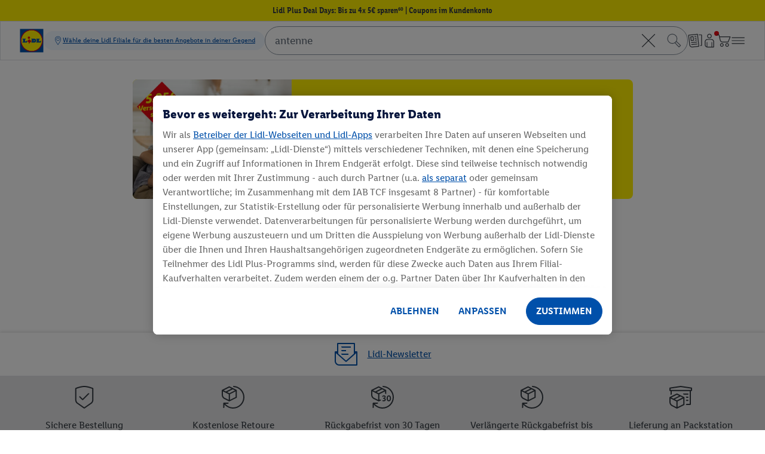

--- FILE ---
content_type: text/html;charset=utf-8
request_url: https://www.lidl.de/q/search?q=antenne
body_size: 511980
content:
<!DOCTYPE html><html  lang="de-DE"><head><meta charset="utf-8">
<meta name="viewport" content="width=device-width, initial-scale=1">
<title>Suchergebnis auf Lidl.de für: antenne</title>
<style>:root{font-family:LidlFontPro,font-fallback,system-ui,-apple-system,Segoe UI,Roboto,Helvetica Neue,Noto Sans,Liberation Sans,Arial,sans-serif,Apple Color Emoji,Segoe UI Emoji,Segoe UI Symbol,Noto Color Emoji;-webkit-font-smoothing:antialiased;-moz-osx-font-smoothing:grayscale;color:#222;font-size:1rem;line-height:1.4;--ods-ad-tag-font-size:.6875rem;--ods-ad-tag-letter-spacing:.3;--ods-ad-tag-line-height:1rem;--ods-desktop-body-footnote-base:500;--ods-desktop-body-footnote-font-family:"LidlFontPro";--ods-desktop-body-footnote-font-size:.8125rem;--ods-desktop-body-footnote-letter-spacing:.25;--ods-desktop-body-footnote-line-height:1.25rem;--ods-desktop-body-footnote-prominent:600;--ods-desktop-body-normal-base:500;--ods-desktop-body-normal-font-family:"LidlFontPro";--ods-desktop-body-normal-font-size:1.125rem;--ods-desktop-body-normal-letter-spacing:0;--ods-desktop-body-normal-line-height:1.75rem;--ods-desktop-body-normal-prominent:600;--ods-desktop-body-small-1-base:500;--ods-desktop-body-small-1-font-family:"LidlFontPro";--ods-desktop-body-small-1-font-size:1rem;--ods-desktop-body-small-1-letter-spacing:0;--ods-desktop-body-small-1-line-height:1.5rem;--ods-desktop-body-small-1-prominent:600;--ods-desktop-body-small-2-base:500;--ods-desktop-body-small-2-font-family:"LidlFontPro";--ods-desktop-body-small-2-font-size:.875rem;--ods-desktop-body-small-2-letter-spacing:.25;--ods-desktop-body-small-2-line-height:1.25rem;--ods-desktop-body-small-2-prominent:600;--ods-desktop-body-tight-base:500;--ods-desktop-body-tight-font-family:"LidlFontPro";--ods-desktop-body-tight-font-size:1.125rem;--ods-desktop-body-tight-letter-spacing:0;--ods-desktop-body-tight-line-height:1.5rem;--ods-desktop-body-tight-prominent:600;--ods-desktop-call-to-action-large-font-size:1.25rem;--ods-desktop-call-to-action-large-letter-spacing:0;--ods-desktop-call-to-action-large-line-height:1.75rem;--ods-desktop-call-to-action-medium-font-size:1.125rem;--ods-desktop-call-to-action-medium-letter-spacing:0;--ods-desktop-call-to-action-medium-line-height:1.5rem;--ods-desktop-call-to-action-small-font-size:.875rem;--ods-desktop-call-to-action-small-letter-spacing:.25;--ods-desktop-call-to-action-small-line-height:1.25rem;--ods-desktop-display-1-base:500;--ods-desktop-display-1-font-family:"LidlFontPro";--ods-desktop-display-1-font-size:3.625rem;--ods-desktop-display-1-letter-spacing:0;--ods-desktop-display-1-line-height:4rem;--ods-desktop-display-1-strong:700;--ods-desktop-display-2-base:500;--ods-desktop-display-2-font-family:"LidlFontPro";--ods-desktop-display-2-font-size:3.25rem;--ods-desktop-display-2-letter-spacing:0;--ods-desktop-display-2-line-height:3.75rem;--ods-desktop-display-2-strong:700;--ods-desktop-display-3-base:500;--ods-desktop-display-3-font-family:"LidlFontPro";--ods-desktop-display-3-font-size:2.875rem;--ods-desktop-display-3-letter-spacing:0;--ods-desktop-display-3-line-height:3.25rem;--ods-desktop-display-3-strong:700;--ods-desktop-display-4-base:500;--ods-desktop-display-4-font-family:"LidlFontPro";--ods-desktop-display-4-font-size:2.5625rem;--ods-desktop-display-4-letter-spacing:0;--ods-desktop-display-4-line-height:3rem;--ods-desktop-display-4-strong:700;--ods-desktop-display-5-base:500;--ods-desktop-display-5-font-family:"LidlFontPro";--ods-desktop-display-5-font-size:2.3125rem;--ods-desktop-display-5-letter-spacing:0;--ods-desktop-display-5-line-height:2.75rem;--ods-desktop-display-5-strong:700;--ods-desktop-headline-1-base:500;--ods-desktop-headline-1-font-family:"LidlFontPro";--ods-desktop-headline-1-font-size:2rem;--ods-desktop-headline-1-letter-spacing:0;--ods-desktop-headline-1-line-height:2.5rem;--ods-desktop-headline-1-prominent:600;--ods-desktop-headline-2-base:500;--ods-desktop-headline-2-font-family:"LidlFontPro";--ods-desktop-headline-2-font-size:1.8125rem;--ods-desktop-headline-2-letter-spacing:0;--ods-desktop-headline-2-line-height:2.25rem;--ods-desktop-headline-2-prominent:600;--ods-desktop-headline-3-base:500;--ods-desktop-headline-3-font-family:"LidlFontPro";--ods-desktop-headline-3-font-size:1.625rem;--ods-desktop-headline-3-letter-spacing:0;--ods-desktop-headline-3-line-height:2rem;--ods-desktop-headline-3-prominent:600;--ods-desktop-headline-4-base:500;--ods-desktop-headline-4-font-family:"LidlFontPro";--ods-desktop-headline-4-font-size:1.4375rem;--ods-desktop-headline-4-letter-spacing:0;--ods-desktop-headline-4-line-height:2rem;--ods-desktop-headline-4-prominent:600;--ods-desktop-headline-5-base:500;--ods-desktop-headline-5-font-family:"LidlFontPro";--ods-desktop-headline-5-font-size:1.25rem;--ods-desktop-headline-5-letter-spacing:0;--ods-desktop-headline-5-line-height:1.75rem;--ods-desktop-headline-5-prominent:600;--ods-desktop-headline-6-base:500;--ods-desktop-headline-6-font-family:"LidlFontPro";--ods-desktop-headline-6-font-size:1.125rem;--ods-desktop-headline-6-letter-spacing:0;--ods-desktop-headline-6-line-height:1.5rem;--ods-desktop-headline-6-prominent:600;--ods-desktop-price-2xl-double-currency-base:500;--ods-desktop-price-2xl-double-currency-font-family:"LidlFontPro";--ods-desktop-price-2xl-double-currency-font-size:.75rem;--ods-desktop-price-2xl-double-currency-letter-spacing:0;--ods-desktop-price-2xl-double-currency-line-height:1rem;--ods-desktop-price-2xl-font-family:"LidlFontPricePublicBeta";--ods-desktop-price-2xl-font-size:3.75rem;--ods-desktop-price-2xl-footer-base:500;--ods-desktop-price-2xl-footer-font-family:"LidlFontPro";--ods-desktop-price-2xl-footer-font-size:.75rem;--ods-desktop-price-2xl-footer-letter-spacing:0;--ods-desktop-price-2xl-footer-line-height:1rem;--ods-desktop-price-2xl-large-pointer:710;--ods-desktop-price-2xl-letter-spacing:0;--ods-desktop-price-2xl-line-height:3.75rem;--ods-desktop-price-2xl-pointer-box-lp-font-family:"LidlFontPro";--ods-desktop-price-2xl-pointer-box-lp-font-size:.6875rem;--ods-desktop-price-2xl-pointer-box-lp-letter-spacing:0;--ods-desktop-price-2xl-pointer-box-lp-line-height:.6875rem;--ods-desktop-price-2xl-pointer-box-lp-prominent:700;--ods-desktop-price-2xl-pointer-box-font-family:"LidlFontPro";--ods-desktop-price-2xl-pointer-box-font-size:1rem;--ods-desktop-price-2xl-pointer-box-letter-spacing:0;--ods-desktop-price-2xl-pointer-box-line-height:1rem;--ods-desktop-price-2xl-pointer-box-prominent:700;--ods-desktop-price-2xl-prefix-font-family:"LidlFontCondPro";--ods-desktop-price-2xl-prefix-font-size:.75rem;--ods-desktop-price-2xl-prefix-letter-spacing:0;--ods-desktop-price-2xl-prefix-line-height:.75rem;--ods-desktop-price-2xl-prefix-prominent:500;--ods-desktop-price-2xl-pv-pointer-box-font-family:"LidlFontPro";--ods-desktop-price-2xl-pv-pointer-box-font-size:.75rem;--ods-desktop-price-2xl-pv-pointer-box-letter-spacing:0;--ods-desktop-price-2xl-pv-pointer-box-line-height:.75rem;--ods-desktop-price-2xl-pv-pointer-box-prominent:700;--ods-desktop-price-2xl-pv-price-font-family:"LidlFontPricePublicBeta";--ods-desktop-price-2xl-pv-price-font-size:1.5625rem;--ods-desktop-price-2xl-pv-price-large-pointer:710;--ods-desktop-price-2xl-pv-price-letter-spacing:0;--ods-desktop-price-2xl-pv-price-line-height:1.5625rem;--ods-desktop-price-2xl-stroke-base:500;--ods-desktop-price-2xl-stroke-font-family:"LidlFontPro";--ods-desktop-price-2xl-stroke-font-size:1rem;--ods-desktop-price-2xl-stroke-letter-spacing:0;--ods-desktop-price-2xl-stroke-line-height:1rem;--ods-desktop-price-2xl-tag-base:500;--ods-desktop-price-2xl-tag-font-family:"LidlFontPro";--ods-desktop-price-2xl-tag-font-size:1rem;--ods-desktop-price-2xl-tag-letter-spacing:0;--ods-desktop-price-2xl-tag-line-height:1rem;--ods-desktop-price-2xl-without-pointer:700;--ods-desktop-price-2xs-double-currency-base:500;--ods-desktop-price-2xs-double-currency-font-family:"LidlFontPro";--ods-desktop-price-2xs-double-currency-font-size:.75rem;--ods-desktop-price-2xs-double-currency-letter-spacing:0;--ods-desktop-price-2xs-double-currency-line-height:1rem;--ods-desktop-price-2xs-font-family:"LidlFontPricePublicBeta";--ods-desktop-price-2xs-font-size:2.0625rem;--ods-desktop-price-2xs-footer-base:500;--ods-desktop-price-2xs-footer-font-family:"LidlFontPro";--ods-desktop-price-2xs-footer-font-size:.75rem;--ods-desktop-price-2xs-footer-letter-spacing:0;--ods-desktop-price-2xs-footer-line-height:1rem;--ods-desktop-price-2xs-large-pointer:710;--ods-desktop-price-2xs-letter-spacing:0;--ods-desktop-price-2xs-line-height:2.0625rem;--ods-desktop-price-2xs-pointer-box-lp-font-family:"LidlFontPro";--ods-desktop-price-2xs-pointer-box-lp-font-size:.6875rem;--ods-desktop-price-2xs-pointer-box-lp-letter-spacing:0;--ods-desktop-price-2xs-pointer-box-lp-line-height:.6875rem;--ods-desktop-price-2xs-pointer-box-lp-prominent:700;--ods-desktop-price-2xs-pointer-box-font-family:"LidlFontPro";--ods-desktop-price-2xs-pointer-box-font-size:.875rem;--ods-desktop-price-2xs-pointer-box-letter-spacing:0;--ods-desktop-price-2xs-pointer-box-line-height:.875rem;--ods-desktop-price-2xs-pointer-box-prominent:700;--ods-desktop-price-2xs-prefix-font-family:"LidlFontCondPro";--ods-desktop-price-2xs-prefix-font-size:.75rem;--ods-desktop-price-2xs-prefix-letter-spacing:0;--ods-desktop-price-2xs-prefix-line-height:.75rem;--ods-desktop-price-2xs-prefix-prominent:500;--ods-desktop-price-2xs-pv-pointer-box-font-family:"LidlFontPro";--ods-desktop-price-2xs-pv-pointer-box-font-size:.75rem;--ods-desktop-price-2xs-pv-pointer-box-letter-spacing:0;--ods-desktop-price-2xs-pv-pointer-box-line-height:.75rem;--ods-desktop-price-2xs-pv-pointer-box-prominent:700;--ods-desktop-price-2xs-pv-price-font-family:"LidlFontPricePublicBeta";--ods-desktop-price-2xs-pv-price-font-size:1.5625rem;--ods-desktop-price-2xs-pv-price-large-pointer:710;--ods-desktop-price-2xs-pv-price-letter-spacing:0;--ods-desktop-price-2xs-pv-price-line-height:1.5625rem;--ods-desktop-price-2xs-stroke-base:500;--ods-desktop-price-2xs-stroke-font-family:"LidlFontPro";--ods-desktop-price-2xs-stroke-font-size:.75rem;--ods-desktop-price-2xs-stroke-letter-spacing:0;--ods-desktop-price-2xs-stroke-line-height:.75rem;--ods-desktop-price-2xs-tag-base:500;--ods-desktop-price-2xs-tag-font-family:"LidlFontPro";--ods-desktop-price-2xs-tag-font-size:.75rem;--ods-desktop-price-2xs-tag-letter-spacing:0;--ods-desktop-price-2xs-tag-line-height:.75rem;--ods-desktop-price-2xs-without-pointer:700;--ods-desktop-price-l-double-currency-base:500;--ods-desktop-price-l-double-currency-font-family:"LidlFontPro";--ods-desktop-price-l-double-currency-font-size:.75rem;--ods-desktop-price-l-double-currency-letter-spacing:0;--ods-desktop-price-l-double-currency-line-height:1rem;--ods-desktop-price-l-font-family:"LidlFontPricePublicBeta";--ods-desktop-price-l-font-size:3rem;--ods-desktop-price-l-footer-base:500;--ods-desktop-price-l-footer-font-family:"LidlFontPro";--ods-desktop-price-l-footer-font-size:.75rem;--ods-desktop-price-l-footer-letter-spacing:0;--ods-desktop-price-l-footer-line-height:1rem;--ods-desktop-price-l-large-pointer:710;--ods-desktop-price-l-letter-spacing:0;--ods-desktop-price-l-line-height:3rem;--ods-desktop-price-l-pointer-box-lp-font-family:"LidlFontPro";--ods-desktop-price-l-pointer-box-lp-font-size:.6875rem;--ods-desktop-price-l-pointer-box-lp-letter-spacing:0;--ods-desktop-price-l-pointer-box-lp-line-height:.6875rem;--ods-desktop-price-l-pointer-box-lp-prominent:700;--ods-desktop-price-l-pointer-box-font-family:"LidlFontPro";--ods-desktop-price-l-pointer-box-font-size:.875rem;--ods-desktop-price-l-pointer-box-letter-spacing:0;--ods-desktop-price-l-pointer-box-line-height:.875rem;--ods-desktop-price-l-pointer-box-prominent:700;--ods-desktop-price-l-prefix-font-family:"LidlFontCondPro";--ods-desktop-price-l-prefix-font-size:.75rem;--ods-desktop-price-l-prefix-letter-spacing:0;--ods-desktop-price-l-prefix-line-height:.75rem;--ods-desktop-price-l-prefix-prominent:500;--ods-desktop-price-l-pv-pointer-box-font-family:"LidlFontPro";--ods-desktop-price-l-pv-pointer-box-font-size:.75rem;--ods-desktop-price-l-pv-pointer-box-letter-spacing:0;--ods-desktop-price-l-pv-pointer-box-line-height:.75rem;--ods-desktop-price-l-pv-pointer-box-prominent:700;--ods-desktop-price-l-pv-price-font-family:"LidlFontPricePublicBeta";--ods-desktop-price-l-pv-price-font-size:1.5625rem;--ods-desktop-price-l-pv-price-large-pointer:710;--ods-desktop-price-l-pv-price-letter-spacing:0;--ods-desktop-price-l-pv-price-line-height:1.5625rem;--ods-desktop-price-l-stroke-base:500;--ods-desktop-price-l-stroke-font-family:"LidlFontPro";--ods-desktop-price-l-stroke-font-size:.875rem;--ods-desktop-price-l-stroke-letter-spacing:0;--ods-desktop-price-l-stroke-line-height:.875rem;--ods-desktop-price-l-tag-base:500;--ods-desktop-price-l-tag-font-family:"LidlFontPro";--ods-desktop-price-l-tag-font-size:.875rem;--ods-desktop-price-l-tag-letter-spacing:0;--ods-desktop-price-l-tag-line-height:.875rem;--ods-desktop-price-l-without-pointer:700;--ods-desktop-price-m-double-currency-base:500;--ods-desktop-price-m-double-currency-font-family:"LidlFontPro";--ods-desktop-price-m-double-currency-font-size:.75rem;--ods-desktop-price-m-double-currency-letter-spacing:0;--ods-desktop-price-m-double-currency-line-height:1rem;--ods-desktop-price-m-font-family:"LidlFontPricePublicBeta";--ods-desktop-price-m-font-size:2.625rem;--ods-desktop-price-m-footer-base:500;--ods-desktop-price-m-footer-font-family:"LidlFontPro";--ods-desktop-price-m-footer-font-size:.75rem;--ods-desktop-price-m-footer-letter-spacing:0;--ods-desktop-price-m-footer-line-height:1rem;--ods-desktop-price-m-large-pointer:710;--ods-desktop-price-m-letter-spacing:0;--ods-desktop-price-m-line-height:2.625rem;--ods-desktop-price-m-pointer-box-lp-font-family:"LidlFontPro";--ods-desktop-price-m-pointer-box-lp-font-size:.6875rem;--ods-desktop-price-m-pointer-box-lp-letter-spacing:0;--ods-desktop-price-m-pointer-box-lp-line-height:.6875rem;--ods-desktop-price-m-pointer-box-lp-prominent:700;--ods-desktop-price-m-pointer-box-font-family:"LidlFontPro";--ods-desktop-price-m-pointer-box-font-size:.875rem;--ods-desktop-price-m-pointer-box-letter-spacing:0;--ods-desktop-price-m-pointer-box-line-height:.875rem;--ods-desktop-price-m-pointer-box-prominent:700;--ods-desktop-price-m-prefix-font-family:"LidlFontCondPro";--ods-desktop-price-m-prefix-font-size:.75rem;--ods-desktop-price-m-prefix-letter-spacing:0;--ods-desktop-price-m-prefix-line-height:.75rem;--ods-desktop-price-m-prefix-prominent:500;--ods-desktop-price-m-pv-pointer-box-font-family:"LidlFontPro";--ods-desktop-price-m-pv-pointer-box-font-size:.75rem;--ods-desktop-price-m-pv-pointer-box-letter-spacing:0;--ods-desktop-price-m-pv-pointer-box-line-height:.75rem;--ods-desktop-price-m-pv-pointer-box-prominent:700;--ods-desktop-price-m-pv-price-font-family:"LidlFontPricePublicBeta";--ods-desktop-price-m-pv-price-font-size:1.5625rem;--ods-desktop-price-m-pv-price-large-pointer:710;--ods-desktop-price-m-pv-price-letter-spacing:0;--ods-desktop-price-m-pv-price-line-height:1.5625rem;--ods-desktop-price-m-stroke-base:500;--ods-desktop-price-m-stroke-font-family:"LidlFontPro";--ods-desktop-price-m-stroke-font-size:.875rem;--ods-desktop-price-m-stroke-letter-spacing:0;--ods-desktop-price-m-stroke-line-height:.875rem;--ods-desktop-price-m-tag-base:500;--ods-desktop-price-m-tag-font-family:"LidlFontPro";--ods-desktop-price-m-tag-font-size:.875rem;--ods-desktop-price-m-tag-letter-spacing:0;--ods-desktop-price-m-tag-line-height:.875rem;--ods-desktop-price-m-without-pointer:700;--ods-indication-font-family:"LidlFontPro";--ods-indication-font-size:.6875rem;--ods-indication-letter-spacing:.3;--ods-indication-line-height:1rem;--ods-indication-prominent:600;--ods-mobile-body-footnote-base:500;--ods-mobile-body-footnote-font-family:"LidlFontPro";--ods-mobile-body-footnote-font-size:.6875rem;--ods-mobile-body-footnote-letter-spacing:.3;--ods-mobile-body-footnote-line-height:1rem;--ods-mobile-body-footnote-prominent:600;--ods-mobile-body-normal-base:500;--ods-mobile-body-normal-font-family:"LidlFontPro";--ods-mobile-body-normal-font-size:1rem;--ods-mobile-body-normal-letter-spacing:0;--ods-mobile-body-normal-line-height:1.5rem;--ods-mobile-body-normal-prominent:600;--ods-mobile-body-small-1-base:500;--ods-mobile-body-small-1-font-family:"LidlFontPro";--ods-mobile-body-small-1-font-size:.875rem;--ods-mobile-body-small-1-letter-spacing:0;--ods-mobile-body-small-1-line-height:1.25rem;--ods-mobile-body-small-1-prominent:600;--ods-mobile-body-small-2-base:500;--ods-mobile-body-small-2-font-family:"LidlFontPro";--ods-mobile-body-small-2-font-size:.8125rem;--ods-mobile-body-small-2-letter-spacing:.25;--ods-mobile-body-small-2-line-height:1.25rem;--ods-mobile-body-small-2-prominent:600;--ods-mobile-body-tight-base:500;--ods-mobile-body-tight-font-family:"LidlFontPro";--ods-mobile-body-tight-font-size:1rem;--ods-mobile-body-tight-letter-spacing:0;--ods-mobile-body-tight-line-height:1.25rem;--ods-mobile-body-tight-prominent:600;--ods-mobile-call-to-action-large-font-size:1rem;--ods-mobile-call-to-action-large-letter-spacing:0;--ods-mobile-call-to-action-large-line-height:1.25rem;--ods-mobile-call-to-action-medium-font-size:1rem;--ods-mobile-call-to-action-medium-letter-spacing:0;--ods-mobile-call-to-action-medium-line-height:1.25rem;--ods-mobile-call-to-action-small-font-size:.8125rem;--ods-mobile-call-to-action-small-letter-spacing:.25;--ods-mobile-call-to-action-small-line-height:1.25rem;--ods-mobile-display-1-base:500;--ods-mobile-display-1-font-family:"LidlFontPro";--ods-mobile-display-1-font-size:2.3125rem;--ods-mobile-display-1-letter-spacing:0;--ods-mobile-display-1-line-height:2.75rem;--ods-mobile-display-1-prominent:700;--ods-mobile-display-2-base:500;--ods-mobile-display-2-font-family:"LidlFontPro";--ods-mobile-display-2-font-size:2rem;--ods-mobile-display-2-letter-spacing:0;--ods-mobile-display-2-line-height:2.5rem;--ods-mobile-display-2-strong:700;--ods-mobile-display-3-base:500;--ods-mobile-display-3-font-family:"LidlFontPro";--ods-mobile-display-3-font-size:1.8125rem;--ods-mobile-display-3-letter-spacing:0;--ods-mobile-display-3-line-height:2.25rem;--ods-mobile-display-3-strong:700;--ods-mobile-display-4-base:500;--ods-mobile-display-4-font-family:"LidlFontPro";--ods-mobile-display-4-font-size:1.625rem;--ods-mobile-display-4-letter-spacing:0;--ods-mobile-display-4-line-height:2rem;--ods-mobile-display-4-strong:700;--ods-mobile-display-5-base:500;--ods-mobile-display-5-font-family:"LidlFontPro";--ods-mobile-display-5-font-size:1.4375rem;--ods-mobile-display-5-letter-spacing:0;--ods-mobile-display-5-line-height:2rem;--ods-mobile-display-5-strong:700;--ods-mobile-headline-1-base:500;--ods-mobile-headline-1-font-family:"LidlFontPro";--ods-mobile-headline-1-font-size:1.8125rem;--ods-mobile-headline-1-letter-spacing:0;--ods-mobile-headline-1-line-height:2.25rem;--ods-mobile-headline-1-prominent:600;--ods-mobile-headline-2-base:500;--ods-mobile-headline-2-font-family:"LidlFontPro";--ods-mobile-headline-2-font-size:1.625rem;--ods-mobile-headline-2-letter-spacing:0;--ods-mobile-headline-2-line-height:2rem;--ods-mobile-headline-2-prominent:600;--ods-mobile-headline-3-base:500;--ods-mobile-headline-3-font-family:"LidlFontPro";--ods-mobile-headline-3-font-size:1.4375rem;--ods-mobile-headline-3-letter-spacing:0;--ods-mobile-headline-3-line-height:2rem;--ods-mobile-headline-3-prominent:600;--ods-mobile-headline-4-base:500;--ods-mobile-headline-4-font-family:"LidlFontPro";--ods-mobile-headline-4-font-size:1.25rem;--ods-mobile-headline-4-letter-spacing:0;--ods-mobile-headline-4-line-height:1.75rem;--ods-mobile-headline-4-prominent:600;--ods-mobile-headline-5-base:500;--ods-mobile-headline-5-font-family:"LidlFontPro";--ods-mobile-headline-5-font-size:1.125rem;--ods-mobile-headline-5-letter-spacing:0;--ods-mobile-headline-5-line-height:1.5rem;--ods-mobile-headline-5-prominent:600;--ods-mobile-headline-6-base:500;--ods-mobile-headline-6-font-family:"LidlFontPro";--ods-mobile-headline-6-font-size:1rem;--ods-mobile-headline-6-letter-spacing:0;--ods-mobile-headline-6-line-height:1.25rem;--ods-mobile-headline-6-prominent:600;--ods-mobile-price-2xl-double-currency-base:500;--ods-mobile-price-2xl-double-currency-font-family:"LidlFontPro";--ods-mobile-price-2xl-double-currency-font-size:.75rem;--ods-mobile-price-2xl-double-currency-letter-spacing:0;--ods-mobile-price-2xl-double-currency-line-height:1rem;--ods-mobile-price-2xl-font-family:"LidlFontPricePublicBeta";--ods-mobile-price-2xl-font-size:2.875rem;--ods-mobile-price-2xl-footer-base:500;--ods-mobile-price-2xl-footer-font-family:"LidlFontPro";--ods-mobile-price-2xl-footer-font-size:.75rem;--ods-mobile-price-2xl-footer-letter-spacing:0;--ods-mobile-price-2xl-footer-line-height:1rem;--ods-mobile-price-2xl-large-pointer:710;--ods-mobile-price-2xl-letter-spacing:0;--ods-mobile-price-2xl-line-height:2.875rem;--ods-mobile-price-2xl-pointer-box-lp-font-family:"LidlFontPro";--ods-mobile-price-2xl-pointer-box-lp-font-size:.6875rem;--ods-mobile-price-2xl-pointer-box-lp-letter-spacing:0;--ods-mobile-price-2xl-pointer-box-lp-line-height:.6875rem;--ods-mobile-price-2xl-pointer-box-lp-prominent:700;--ods-mobile-price-2xl-pointer-box-font-family:"LidlFontPro";--ods-mobile-price-2xl-pointer-box-font-size:.875rem;--ods-mobile-price-2xl-pointer-box-letter-spacing:0;--ods-mobile-price-2xl-pointer-box-line-height:.875rem;--ods-mobile-price-2xl-pointer-box-prominent:700;--ods-mobile-price-2xl-prefix-font-family:"LidlFontCondPro";--ods-mobile-price-2xl-prefix-font-size:.75rem;--ods-mobile-price-2xl-prefix-letter-spacing:0;--ods-mobile-price-2xl-prefix-line-height:.75rem;--ods-mobile-price-2xl-prefix-prominent:500;--ods-mobile-price-2xl-pv-pointer-box-font-family:"LidlFontPro";--ods-mobile-price-2xl-pv-pointer-box-font-size:.75rem;--ods-mobile-price-2xl-pv-pointer-box-letter-spacing:0;--ods-mobile-price-2xl-pv-pointer-box-line-height:.75rem;--ods-mobile-price-2xl-pv-pointer-box-prominent:700;--ods-mobile-price-2xl-pv-price-font-family:"LidlFontPricePublicBeta";--ods-mobile-price-2xl-pv-price-font-size:1.5625rem;--ods-mobile-price-2xl-pv-price-large-pointer:710;--ods-mobile-price-2xl-pv-price-letter-spacing:0;--ods-mobile-price-2xl-pv-price-line-height:1.5625rem;--ods-mobile-price-2xl-stroke-base:500;--ods-mobile-price-2xl-stroke-font-family:"LidlFontPro";--ods-mobile-price-2xl-stroke-font-size:.875rem;--ods-mobile-price-2xl-stroke-letter-spacing:0;--ods-mobile-price-2xl-stroke-line-height:.875rem;--ods-mobile-price-2xl-tag-base:500;--ods-mobile-price-2xl-tag-font-family:"LidlFontPro";--ods-mobile-price-2xl-tag-font-size:.875rem;--ods-mobile-price-2xl-tag-letter-spacing:0;--ods-mobile-price-2xl-tag-line-height:.875rem;--ods-mobile-price-2xl-without-pointer:700;--ods-mobile-price-2xs-double-currency-base:500;--ods-mobile-price-2xs-double-currency-font-family:"LidlFontPro";--ods-mobile-price-2xs-double-currency-font-size:.75rem;--ods-mobile-price-2xs-double-currency-letter-spacing:0;--ods-mobile-price-2xs-double-currency-line-height:1rem;--ods-mobile-price-2xs-font-family:"LidlFontPricePublicBeta";--ods-mobile-price-2xs-font-size:1.5625rem;--ods-mobile-price-2xs-footer-base:500;--ods-mobile-price-2xs-footer-font-family:"LidlFontPro";--ods-mobile-price-2xs-footer-font-size:.75rem;--ods-mobile-price-2xs-footer-letter-spacing:0;--ods-mobile-price-2xs-footer-line-height:1rem;--ods-mobile-price-2xs-large-pointer:710;--ods-mobile-price-2xs-letter-spacing:0;--ods-mobile-price-2xs-line-height:1.5625rem;--ods-mobile-price-2xs-pointer-box-lp-font-family:"LidlFontPro";--ods-mobile-price-2xs-pointer-box-lp-font-size:.6875rem;--ods-mobile-price-2xs-pointer-box-lp-letter-spacing:0;--ods-mobile-price-2xs-pointer-box-lp-line-height:.6875rem;--ods-mobile-price-2xs-pointer-box-lp-prominent:700;--ods-mobile-price-2xs-pointer-box-font-family:"LidlFontPro";--ods-mobile-price-2xs-pointer-box-font-size:.75rem;--ods-mobile-price-2xs-pointer-box-letter-spacing:0;--ods-mobile-price-2xs-pointer-box-line-height:.75rem;--ods-mobile-price-2xs-pointer-box-prominent:700;--ods-mobile-price-2xs-prefix-font-family:"LidlFontCondPro";--ods-mobile-price-2xs-prefix-font-size:.75rem;--ods-mobile-price-2xs-prefix-letter-spacing:0;--ods-mobile-price-2xs-prefix-line-height:.75rem;--ods-mobile-price-2xs-prefix-prominent:500;--ods-mobile-price-2xs-pv-pointer-box-font-family:"LidlFontPro";--ods-mobile-price-2xs-pv-pointer-box-font-size:.75rem;--ods-mobile-price-2xs-pv-pointer-box-letter-spacing:0;--ods-mobile-price-2xs-pv-pointer-box-line-height:.75rem;--ods-mobile-price-2xs-pv-pointer-box-prominent:700;--ods-mobile-price-2xs-pv-price-font-family:"LidlFontPricePublicBeta";--ods-mobile-price-2xs-pv-price-font-size:1.5625rem;--ods-mobile-price-2xs-pv-price-large-pointer:710;--ods-mobile-price-2xs-pv-price-letter-spacing:0;--ods-mobile-price-2xs-pv-price-line-height:1.5625rem;--ods-mobile-price-2xs-stroke-base:500;--ods-mobile-price-2xs-stroke-font-family:"LidlFontPro";--ods-mobile-price-2xs-stroke-font-size:.75rem;--ods-mobile-price-2xs-stroke-letter-spacing:0;--ods-mobile-price-2xs-stroke-line-height:.75rem;--ods-mobile-price-2xs-tag-base:500;--ods-mobile-price-2xs-tag-font-family:"LidlFontPro";--ods-mobile-price-2xs-tag-font-size:.75rem;--ods-mobile-price-2xs-tag-letter-spacing:0;--ods-mobile-price-2xs-tag-line-height:.75rem;--ods-mobile-price-2xs-without-pointer:700;--ods-mobile-price-l-double-currency-base:500;--ods-mobile-price-l-double-currency-font-family:"LidlFontPro";--ods-mobile-price-l-double-currency-font-size:.75rem;--ods-mobile-price-l-double-currency-letter-spacing:0;--ods-mobile-price-l-double-currency-line-height:1rem;--ods-mobile-price-l-font-family:"LidlFontPricePublicBeta";--ods-mobile-price-l-font-size:2.25rem;--ods-mobile-price-l-footer-base:500;--ods-mobile-price-l-footer-font-family:"LidlFontPro";--ods-mobile-price-l-footer-font-size:.75rem;--ods-mobile-price-l-footer-letter-spacing:0;--ods-mobile-price-l-footer-line-height:1rem;--ods-mobile-price-l-large-pointer:710;--ods-mobile-price-l-letter-spacing:0;--ods-mobile-price-l-line-height:2.25rem;--ods-mobile-price-l-pointer-box-lp-font-family:"LidlFontPro";--ods-mobile-price-l-pointer-box-lp-font-size:.6875rem;--ods-mobile-price-l-pointer-box-lp-letter-spacing:0;--ods-mobile-price-l-pointer-box-lp-line-height:.6875rem;--ods-mobile-price-l-pointer-box-lp-prominent:700;--ods-mobile-price-l-pointer-box-font-family:"LidlFontPro";--ods-mobile-price-l-pointer-box-font-size:.875rem;--ods-mobile-price-l-pointer-box-letter-spacing:0;--ods-mobile-price-l-pointer-box-line-height:.875rem;--ods-mobile-price-l-pointer-box-prominent:700;--ods-mobile-price-l-prefix-font-family:"LidlFontCondPro";--ods-mobile-price-l-prefix-font-size:.75rem;--ods-mobile-price-l-prefix-letter-spacing:0;--ods-mobile-price-l-prefix-line-height:.75rem;--ods-mobile-price-l-prefix-prominent:500;--ods-mobile-price-l-pv-pointer-box-font-family:"LidlFontPro";--ods-mobile-price-l-pv-pointer-box-font-size:.75rem;--ods-mobile-price-l-pv-pointer-box-letter-spacing:0;--ods-mobile-price-l-pv-pointer-box-line-height:.75rem;--ods-mobile-price-l-pv-pointer-box-prominent:700;--ods-mobile-price-l-pv-price-font-family:"LidlFontPricePublicBeta";--ods-mobile-price-l-pv-price-font-size:1.5625rem;--ods-mobile-price-l-pv-price-large-pointer:710;--ods-mobile-price-l-pv-price-letter-spacing:0;--ods-mobile-price-l-pv-price-line-height:1.5625rem;--ods-mobile-price-l-stroke-base:500;--ods-mobile-price-l-stroke-font-family:"LidlFontPro";--ods-mobile-price-l-stroke-font-size:.75rem;--ods-mobile-price-l-stroke-letter-spacing:0;--ods-mobile-price-l-stroke-line-height:.75rem;--ods-mobile-price-l-tag-base:500;--ods-mobile-price-l-tag-font-family:"LidlFontPro";--ods-mobile-price-l-tag-font-size:.75rem;--ods-mobile-price-l-tag-letter-spacing:0;--ods-mobile-price-l-tag-line-height:.75rem;--ods-mobile-price-l-without-pointer:700;--ods-mobile-price-m-double-currency-base:500;--ods-mobile-price-m-double-currency-font-family:"LidlFontPro";--ods-mobile-price-m-double-currency-font-size:.75rem;--ods-mobile-price-m-double-currency-letter-spacing:0;--ods-mobile-price-m-double-currency-line-height:1rem;--ods-mobile-price-m-font-family:"LidlFontPricePublicBeta";--ods-mobile-price-m-font-size:2rem;--ods-mobile-price-m-footer-base:500;--ods-mobile-price-m-footer-font-family:"LidlFontPro";--ods-mobile-price-m-footer-font-size:.75rem;--ods-mobile-price-m-footer-letter-spacing:0;--ods-mobile-price-m-footer-line-height:1rem;--ods-mobile-price-m-large-pointer:710;--ods-mobile-price-m-letter-spacing:0;--ods-mobile-price-m-line-height:2rem;--ods-mobile-price-m-pointer-box-lp-font-family:"LidlFontPro";--ods-mobile-price-m-pointer-box-lp-font-size:.6875rem;--ods-mobile-price-m-pointer-box-lp-letter-spacing:0;--ods-mobile-price-m-pointer-box-lp-line-height:.6875rem;--ods-mobile-price-m-pointer-box-lp-prominent:700;--ods-mobile-price-m-pointer-box-font-family:"LidlFontPro";--ods-mobile-price-m-pointer-box-font-size:.875rem;--ods-mobile-price-m-pointer-box-letter-spacing:0;--ods-mobile-price-m-pointer-box-line-height:.875rem;--ods-mobile-price-m-pointer-box-prominent:700;--ods-mobile-price-m-prefix-font-family:"LidlFontCondPro";--ods-mobile-price-m-prefix-font-size:.75rem;--ods-mobile-price-m-prefix-letter-spacing:0;--ods-mobile-price-m-prefix-line-height:.75rem;--ods-mobile-price-m-prefix-prominent:500;--ods-mobile-price-m-pv-pointer-box-font-family:"LidlFontPro";--ods-mobile-price-m-pv-pointer-box-font-size:.75rem;--ods-mobile-price-m-pv-pointer-box-letter-spacing:0;--ods-mobile-price-m-pv-pointer-box-line-height:.75rem;--ods-mobile-price-m-pv-pointer-box-prominent:700;--ods-mobile-price-m-pv-price-font-family:"LidlFontPricePublicBeta";--ods-mobile-price-m-pv-price-font-size:1.5625rem;--ods-mobile-price-m-pv-price-large-pointer:710;--ods-mobile-price-m-pv-price-letter-spacing:0;--ods-mobile-price-m-pv-price-line-height:1.5625rem;--ods-mobile-price-m-stroke-base:500;--ods-mobile-price-m-stroke-font-family:"LidlFontPro";--ods-mobile-price-m-stroke-font-size:.75rem;--ods-mobile-price-m-stroke-letter-spacing:0;--ods-mobile-price-m-stroke-line-height:.75rem;--ods-mobile-price-m-tag-base:500;--ods-mobile-price-m-tag-font-family:"LidlFontPro";--ods-mobile-price-m-tag-font-size:.75rem;--ods-mobile-price-m-tag-letter-spacing:0;--ods-mobile-price-m-tag-line-height:.75rem;--ods-mobile-price-m-without-pointer:700;--ods-gap-button-layout:1rem;--ods-gap-card-layout:1rem;--ods-gap-content-l:.75rem;--ods-gap-content-m:.5rem;--ods-gap-content-s:.25rem;--ods-gap-content-xl:1rem;--ods-gap-layout-l:1rem;--ods-gap-layout-m:.5rem;--ods-gap-layout-s:.25rem;--ods-gap-none:0rem;--ods-gap-section-desktop-divider:2rem;--ods-gap-section-desktop-footer:4rem;--ods-gap-section-desktop-header:1.5rem;--ods-gap-section-mobile-divider:1rem;--ods-gap-section-mobile-footer:2rem;--ods-gap-section-mobile-header:1rem;--ods-gap-small-image-layout:.5rem;--ods-gap-tooltip-layout:.75rem;--ods-minimum-width-button-primary-l:7rem;--ods-minimum-width-button-primary-m:5.5rem;--ods-minimum-width-button-primary-s:4.5rem;--ods-minimum-width-button-secondary-l:7rem;--ods-minimum-width-button-secondary-m:5.5rem;--ods-minimum-width-button-secondary-s:4.5rem;--ods-minimum-width-button-tertiary-l:3.5rem;--ods-minimum-width-button-tertiary-m:3rem;--ods-minimum-width-button-tertiary-s:2.5rem;--ods-padding-content-2xl:2rem;--ods-padding-content-2xs:.125rem;--ods-padding-content-l:1rem;--ods-padding-content-m:.75rem;--ods-padding-content-s:.5rem;--ods-padding-content-xl:1.5rem;--ods-padding-content-xs:.25rem;--ods-padding-icon-touch:.625rem;--ods-padding-indicator-horizontal:.5rem;--ods-padding-indicator-vertical:.25rem;--ods-padding-none:0rem;--ods-padding-section-desktop:2rem;--ods-padding-section-mobile:1.5rem;--ods-padding-small-cards:.5rem;--ods-padding-standard:1rem;--ods-border-width-1:.0625rem;--ods-border-width-2:.125rem;--ods-color-blue-200:#f0f7ff;--ods-color-blue-300:#c2dfff;--ods-color-blue-400:#008cd2;--ods-color-blue-500:#0050aa;--ods-color-blue-900:#002466;--ods-color-crivit-green-200:#f0fffa;--ods-color-crivit-green-300:#c2ffec;--ods-color-crivit-green-400:#00e09d;--ods-color-crivit-green-500:#00a170;--ods-color-crivit-green-900:#00704e;--ods-color-crivit-magenta-400:#935cfb;--ods-color-crivit-magenta-800:#400078;--ods-color-crivit-neutral-0:#fff;--ods-color-crivit-neutral-100:#e6e6e6;--ods-color-crivit-neutral-1000:#000;--ods-color-crivit-neutral-200:#d1d1d1;--ods-color-crivit-neutral-300:#b3b3b3;--ods-color-crivit-neutral-400:#949494;--ods-color-crivit-neutral-50:#f2f2f2;--ods-color-crivit-neutral-500:#757575;--ods-color-crivit-neutral-600:#636363;--ods-color-crivit-neutral-700:#474747;--ods-color-crivit-neutral-800:#2f2f2f;--ods-color-crivit-neutral-900:#161616;--ods-color-crivit-orange-100:#ffa654;--ods-color-crivit-orange-200:#ff903e;--ods-color-crivit-orange-300:#ff7828;--ods-color-crivit-orange-400:#ff6419;--ods-color-crivit-orange-50:#ffbc6a;--ods-color-crivit-orange-500:#ff5028;--ods-color-crivit-red-200:#fff1f0;--ods-color-crivit-red-300:#ffc6c2;--ods-color-crivit-red-400:#ff6e66;--ods-color-crivit-red-500:#f62d36;--ods-color-crivit-red-900:#ac0209;--ods-color-green-200:#f0fffa;--ods-color-green-300:#c2ffec;--ods-color-green-400:#00e09d;--ods-color-green-500:#00a170;--ods-color-green-900:#00704e;--ods-color-kaufland-app-black-0:#fff;--ods-color-kaufland-app-black-0-0:hsla(0,0%,100%,0);--ods-color-kaufland-app-black-200:#f5f5f5;--ods-color-kaufland-app-black-400:#dedede;--ods-color-kaufland-app-black-500:#c2c2c2;--ods-color-kaufland-app-black-600:#8e8e8e;--ods-color-kaufland-app-black-700:#747474;--ods-color-kaufland-app-black-900:#3c3c3c;--ods-color-kaufland-app-blue-50:#e6f5fb;--ods-color-kaufland-app-blue-600:#0091c4;--ods-color-kaufland-app-blue-700:#007199;--ods-color-kaufland-app-blue-fbk-50:#1da1f2;--ods-color-kaufland-app-blue-fbk-700:#4267b2;--ods-color-kaufland-app-blue-k-card-50:#a3c4e9;--ods-color-kaufland-app-blue-k-card-900:#5d9ad3;--ods-color-kaufland-app-blue-star-50:#e6effa;--ods-color-kaufland-app-blue-star-900:#064192;--ods-color-kaufland-app-green-50:#eaf7e9;--ods-color-kaufland-app-green-600:#2d9c1c;--ods-color-kaufland-app-green-700:#237916;--ods-color-kaufland-app-green-800:#195610;--ods-color-kaufland-app-green-900:#14450d;--ods-color-kaufland-app-orange-50:#fff6e6;--ods-color-kaufland-app-orange-600:#da591a;--ods-color-kaufland-app-orange-700:#bf4b13;--ods-color-kaufland-app-orange-warning-medium:#ffda7f;--ods-color-kaufland-app-red-50:#fce6e8;--ods-color-kaufland-app-red-700:#e10915;--ods-color-kaufland-app-red-900:#a0060f;--ods-color-kaufland-app-yellow-star-gold-600:#c2a35a;--ods-color-kaufland-app-yellow-treuepunkte:#fdc403;--ods-color-neutral-0:#fff;--ods-color-neutral-0-0:hsla(0,0%,100%,0);--ods-color-neutral-0-15:hsla(0,0%,100%,.15);--ods-color-neutral-0-40:hsla(0,0%,100%,.4);--ods-color-neutral-0-55:hsla(0,0%,100%,.55);--ods-color-neutral-1000:#000;--ods-color-neutral-1000-0:transparent;--ods-color-neutral-1000-45:rgba(0,0,0,.45);--ods-color-neutral-1000-60:rgba(0,0,0,.6);--ods-color-neutral-1000-75:rgba(0,0,0,.75);--ods-color-neutral-200:#f1f2f4;--ods-color-neutral-300:#dde0e3;--ods-color-neutral-400:#8c96a1;--ods-color-neutral-500:#636d79;--ods-color-neutral-800:#1e2124;--ods-color-overlay-45:rgba(0,0,0,.45);--ods-color-red-200:#fff1f0;--ods-color-red-300:#ffc6c2;--ods-color-red-400:#ff6e66;--ods-color-red-500:#e60a14;--ods-color-red-900:#ad080f;--ods-color-won-crivit-500:#ff7828;--ods-color-won-crivit-600:#ff6419;--ods-color-won-esmara-500:#fff3e3;--ods-color-won-esmara-600:#ebebe9;--ods-color-won-livarno-500:#d3c3ab;--ods-color-won-livarno-600:#627362;--ods-color-won-lupilu-500:#e01970;--ods-color-won-lupilu-600:#bac81e;--ods-color-won-parkside-500:#143c28;--ods-color-won-parkside-600:#232d32;--ods-color-won-silvercrest-500:#ccc;--ods-color-won-silvercrest-600:#000;--ods-color-won-wine-spirits-500:#8a1538;--ods-color-yellow-200:#fffcef;--ods-color-yellow-300:#fff2a6;--ods-color-yellow-400:#ffed70;--ods-color-yellow-500:#fff000;--ods-color-yellow-600:#ffc400;--ods-color-yellow-700:#ff9500;--ods-color-yellow-900:#a84700;--ods-minimum-width-0:0rem;--ods-minimum-width-112:7rem;--ods-minimum-width-40:2.5rem;--ods-minimum-width-48:3rem;--ods-minimum-width-56:3.5rem;--ods-minimum-width-72:4.5rem;--ods-minimum-width-88:5.5rem;--ods-opacity-0:0%;--ods-opacity-12:12%;--ods-opacity-14:14%;--ods-opacity-15:15%;--ods-opacity-30:30%;--ods-opacity-4:4%;--ods-opacity-40:40%;--ods-opacity-45:45%;--ods-opacity-55:55%;--ods-opacity-60:60%;--ods-opacity-75:75%;--ods-opacity-8:8%;--ods-radius-0:0rem;--ods-radius-4:.25rem;--ods-radius-8:.5rem;--ods-radius-999:62.4375rem;--ods-shadow-blur-12:.75rem;--ods-shadow-blur-16:1rem;--ods-shadow-blur-4:.25rem;--ods-shadow-blur-6:.375rem;--ods-shadow-color-800-12:rgba(30,33,36,.12);--ods-shadow-color-800-14:rgba(30,33,36,.14);--ods-shadow-color-800-4:rgb(30 33 36/4%);--ods-shadow-color-800-8:rgb(30 33 36/8%);--ods-shadow-spread-0:0rem;--ods-shadow-x-0:0rem;--ods-shadow-y-0:0rem;--ods-shadow-y-3:.1875rem;--ods-shadow-y-4:.25rem;--ods-shadow-y-n2:-.125rem;--ods-space-0:0rem;--ods-space-10:.625rem;--ods-space-12:.75rem;--ods-space-14:.875rem;--ods-space-16:1rem;--ods-space-2:.125rem;--ods-space-20:1.25rem;--ods-space-24:1.5rem;--ods-space-32:2rem;--ods-space-4:.25rem;--ods-space-40:2.5rem;--ods-space-48:3rem;--ods-space-6:.375rem;--ods-space-64:4rem;--ods-space-8:.5rem;--ods-space-n2:-.125rem;--ods-space-n40:-2.5rem;--ods-typography-font-family-crivit-font:"Crivit Font";--ods-typography-font-family-crivit-font-expanded:"Crivit Font Expanded";--ods-typography-font-family-kaufland:"Kaufland";--ods-typography-font-family-kaufland-roboto:"Roboto";--ods-typography-font-family-kaufland-sf-pro:"SF Pro";--ods-typography-font-family-lidl-font-cond-pro:"LidlFontCondPro";--ods-typography-font-family-lidl-font-price:"LidlFontPricePublicBeta";--ods-typography-font-family-lidl-font-pro:"LidlFontPro";--ods-typography-font-size-10:.625rem;--ods-typography-font-size-11:.6875rem;--ods-typography-font-size-12:.75rem;--ods-typography-font-size-13:.8125rem;--ods-typography-font-size-14:.875rem;--ods-typography-font-size-16:1rem;--ods-typography-font-size-18:1.125rem;--ods-typography-font-size-20:1.25rem;--ods-typography-font-size-22:1.375rem;--ods-typography-font-size-23:1.4375rem;--ods-typography-font-size-24:1.5rem;--ods-typography-font-size-25:1.5625rem;--ods-typography-font-size-26:1.625rem;--ods-typography-font-size-28:1.75rem;--ods-typography-font-size-29:1.8125rem;--ods-typography-font-size-32:2rem;--ods-typography-font-size-33:2.0625rem;--ods-typography-font-size-36:2.25rem;--ods-typography-font-size-37:2.3125rem;--ods-typography-font-size-38:2.375rem;--ods-typography-font-size-41:2.5625rem;--ods-typography-font-size-42:2.625rem;--ods-typography-font-size-46:2.875rem;--ods-typography-font-size-47:2.9375rem;--ods-typography-font-size-48:3rem;--ods-typography-font-size-52:3.25rem;--ods-typography-font-size-58:3.625rem;--ods-typography-font-size-60:3.75rem;--ods-typography-font-weight-400:400;--ods-typography-font-weight-500:500;--ods-typography-font-weight-600:600;--ods-typography-font-weight-700:700;--ods-typography-font-weight-705:705;--ods-typography-font-weight-710:710;--ods-typography-letter-spacing-dense:.25;--ods-typography-letter-spacing-denser:.3;--ods-typography-letter-spacing-normal:0;--ods-typography-line-height-12:.75rem;--ods-typography-line-height-16:1rem;--ods-typography-line-height-20:1.25rem;--ods-typography-line-height-24:1.5rem;--ods-typography-line-height-25:1.5625rem;--ods-typography-line-height-28:1.75rem;--ods-typography-line-height-32:2rem;--ods-typography-line-height-33:2.0625rem;--ods-typography-line-height-36:2.25rem;--ods-typography-line-height-40:2.5rem;--ods-typography-line-height-44:2.75rem;--ods-typography-line-height-48:3rem;--ods-typography-line-height-52:3.25rem;--ods-typography-line-height-60:3.75rem;--ods-typography-line-height-64:4rem;--ods-border-width-active:.125rem;--ods-border-width-default:.0625rem;--ods-border-width-error:.0625rem;--ods-border-width-filled:.0625rem;--ods-border-width-focus:.125rem;--ods-border-width-hover:.125rem;--ods-border-width-pressed:.125rem;--ods-border-width-success:.0625rem;--ods-color-bg-commercial:#fff000;--ods-color-bg-deal:#e60a14;--ods-color-bg-default:#fff;--ods-color-bg-informative:#c2dfff;--ods-color-bg-neutral:#f1f2f4;--ods-color-bg-white:#fff;--ods-color-border-divider:#dde0e3;--ods-color-border-error:#ffc6c2;--ods-color-border-info:#c2dfff;--ods-color-border-informative:#002466;--ods-color-border-interaction-active:#0050aa;--ods-color-border-interaction-default:#8c96a1;--ods-color-border-interaction-error:#e60a14;--ods-color-border-interaction-filled:#8c96a1;--ods-color-border-interaction-focus:#002466;--ods-color-border-interaction-hover:#002466;--ods-color-border-interaction-positive-active:#0050aa;--ods-color-border-interaction-positive-default:transparent;--ods-color-border-interaction-positive-focus:#f1f2f4;--ods-color-border-interaction-positive-hover:#f1f2f4;--ods-color-border-interaction-positive-pressed:#dde0e3;--ods-color-border-interaction-pressed:#002466;--ods-color-border-interaction-primary-default:#0050aa;--ods-color-border-interaction-primary-focus:#002466;--ods-color-border-interaction-primary-hover:#002466;--ods-color-border-interaction-primary-pressed:#002466;--ods-color-border-interaction-secondary-default:#0050aa;--ods-color-border-interaction-secondary-focus:#002466;--ods-color-border-interaction-secondary-hover:#002466;--ods-color-border-interaction-secondary-pressed:#002466;--ods-color-border-interaction-success:#00a170;--ods-color-border-interaction-tertiary-default:#0050aa;--ods-color-border-interaction-tertiary-focus:#002466;--ods-color-border-interaction-tertiary-hover:#002466;--ods-color-border-interaction-tertiary-pressed:#002466;--ods-color-border-neutral:#8c96a1;--ods-color-border-success:#c2ffec;--ods-color-border-warning:#fff2a6;--ods-color-icon-bg-accent:#fff000;--ods-color-icon-bg-commercial:#000;--ods-color-icon-bg-deal:#fff;--ods-color-icon-bg-primary:#1e2124;--ods-color-icon-bg-secondary:#636d79;--ods-color-icon-bg-white:#fff;--ods-color-icon-surface-accent-primary:#1e2124;--ods-color-icon-surface-accent-secondary:#a84700;--ods-color-icon-surface-affirmative-primary:#1e2124;--ods-color-icon-surface-affirmative-secondary:#00704e;--ods-color-icon-surface-attention-primary:#fff;--ods-color-icon-surface-attention-secondary:#ad080f;--ods-color-icon-surface-commercial:#000;--ods-color-icon-surface-deal:#fff;--ods-color-icon-surface-discrete:#1e2124;--ods-color-icon-surface-error:#ad080f;--ods-color-icon-surface-info:#002466;--ods-color-icon-surface-informative-primary:#fff;--ods-color-icon-surface-informative-secondary:#002466;--ods-color-icon-surface-interaction-active:#0050aa;--ods-color-icon-surface-interaction-default:#636d79;--ods-color-icon-surface-interaction-discrete-active-default:#fff;--ods-color-icon-surface-interaction-discrete-active-focus:#fff;--ods-color-icon-surface-interaction-discrete-active-hover:#fff;--ods-color-icon-surface-interaction-discrete-active-pressed:#fff;--ods-color-icon-surface-interaction-discrete-default:#fff;--ods-color-icon-surface-interaction-discrete-focus:#fff;--ods-color-icon-surface-interaction-discrete-hover:#fff;--ods-color-icon-surface-interaction-discrete-pressed:#fff;--ods-color-icon-surface-interaction-focus:#002466;--ods-color-icon-surface-interaction-gesture-danger:#fff;--ods-color-icon-surface-interaction-gesture-success:#1e2124;--ods-color-icon-surface-interaction-gesture-warning:#1e2124;--ods-color-icon-surface-interaction-hover:#002466;--ods-color-icon-surface-interaction-inverse-default:#fff;--ods-color-icon-surface-interaction-inverse-focus:#fff;--ods-color-icon-surface-interaction-inverse-hover:#fff;--ods-color-icon-surface-interaction-inverse-pressed:#fff;--ods-color-icon-surface-interaction-positive-active-default:#0050aa;--ods-color-icon-surface-interaction-positive-active-focus:#0050aa;--ods-color-icon-surface-interaction-positive-active-hover:#0050aa;--ods-color-icon-surface-interaction-positive-active-pressed:#0050aa;--ods-color-icon-surface-interaction-positive-default:#636d79;--ods-color-icon-surface-interaction-positive-focus:#636d79;--ods-color-icon-surface-interaction-positive-hover:#636d79;--ods-color-icon-surface-interaction-positive-pressed:#636d79;--ods-color-icon-surface-interaction-pressed:#002466;--ods-color-icon-surface-interaction-primary-default:#fff;--ods-color-icon-surface-interaction-primary-focus:#fff;--ods-color-icon-surface-interaction-primary-hover:#fff;--ods-color-icon-surface-interaction-primary-pressed:#fff;--ods-color-icon-surface-interaction-secondary-default:#0050aa;--ods-color-icon-surface-interaction-secondary-focus:#002466;--ods-color-icon-surface-interaction-secondary-hover:#002466;--ods-color-icon-surface-interaction-secondary-pressed:#002466;--ods-color-icon-surface-interaction-tertiary-default:#0050aa;--ods-color-icon-surface-interaction-tertiary-focus:#002466;--ods-color-icon-surface-interaction-tertiary-hover:#002466;--ods-color-icon-surface-interaction-tertiary-pressed:#002466;--ods-color-icon-surface-interaction-white:#fff;--ods-color-icon-surface-inverse:#fff;--ods-color-icon-surface-inverse-error:#ff6e66;--ods-color-icon-surface-inverse-success:#00e09d;--ods-color-icon-surface-neutral-primary:#1e2124;--ods-color-icon-surface-neutral-secondary:#1e2124;--ods-color-icon-surface-primary:#1e2124;--ods-color-icon-surface-secondary:#636d79;--ods-color-icon-surface-success:#00704e;--ods-color-icon-surface-warning:#a84700;--ods-color-icon-surface-white:#fff;--ods-color-overlay-card:hsla(0,0%,100%,.4);--ods-color-overlay-default:rgba(0,0,0,.45);--ods-color-surface-accent-primary:#fff000;--ods-color-surface-accent-secondary:#fff2a6;--ods-color-surface-affirmative-primary:#00e09d;--ods-color-surface-affirmative-secondary:#c2ffec;--ods-color-surface-attention-primary:#e60a14;--ods-color-surface-attention-secondary:#ffc6c2;--ods-color-surface-commercial:#fff000;--ods-color-surface-deal:#e60a14;--ods-color-surface-default:#fff;--ods-color-surface-discrete:transparent;--ods-color-surface-error:#fff1f0;--ods-color-surface-info:#f0f7ff;--ods-color-surface-informative:#c2dfff;--ods-color-surface-informative-primary:#0050aa;--ods-color-surface-informative-secondary:#c2dfff;--ods-color-surface-interaction-active:#0050aa;--ods-color-surface-interaction-default:#fff;--ods-color-surface-interaction-discrete-default:rgba(0,0,0,.45);--ods-color-surface-interaction-discrete-focus:rgba(0,0,0,.6);--ods-color-surface-interaction-discrete-hover:rgba(0,0,0,.6);--ods-color-surface-interaction-discrete-pressed:rgba(0,0,0,.75);--ods-color-surface-interaction-error:#e60a14;--ods-color-surface-interaction-focus:#fff;--ods-color-surface-interaction-gesture-danger:#e60a14;--ods-color-surface-interaction-gesture-success:#00e09d;--ods-color-surface-interaction-gesture-warning:#fff000;--ods-color-surface-interaction-hover:#fff;--ods-color-surface-interaction-inverse-default:hsla(0,0%,100%,0);--ods-color-surface-interaction-inverse-focus:hsla(0,0%,100%,.4);--ods-color-surface-interaction-inverse-hover:hsla(0,0%,100%,.15);--ods-color-surface-interaction-inverse-pressed:hsla(0,0%,100%,.55);--ods-color-surface-interaction-link-focus:#c2dfff;--ods-color-surface-interaction-link-hover:#c2dfff;--ods-color-surface-interaction-positive-active:#0050aa;--ods-color-surface-interaction-positive-default:hsla(0,0%,100%,0);--ods-color-surface-interaction-positive-focus:#f1f2f4;--ods-color-surface-interaction-positive-hover:#f1f2f4;--ods-color-surface-interaction-positive-pressed:#dde0e3;--ods-color-surface-interaction-pressed:#fff;--ods-color-surface-interaction-primary-active:#0050aa;--ods-color-surface-interaction-primary-default:#0050aa;--ods-color-surface-interaction-primary-focus:#002466;--ods-color-surface-interaction-primary-hover:#002466;--ods-color-surface-interaction-primary-pressed:#002466;--ods-color-surface-interaction-rating-active:#ffc400;--ods-color-surface-interaction-rating-default:transparent;--ods-color-surface-interaction-rating-focus:#ffc400;--ods-color-surface-interaction-rating-hover:#ffc400;--ods-color-surface-interaction-rating-outer-primary:#1e2124;--ods-color-surface-interaction-rating-outer-secondary:#a84700;--ods-color-surface-interaction-rating-pressed:#ffc400;--ods-color-surface-interaction-secondary-active:hsla(0,0%,100%,0);--ods-color-surface-interaction-secondary-default:hsla(0,0%,100%,0);--ods-color-surface-interaction-secondary-focus:hsla(0,0%,100%,0);--ods-color-surface-interaction-secondary-hover:hsla(0,0%,100%,0);--ods-color-surface-interaction-secondary-pressed:hsla(0,0%,100%,0);--ods-color-surface-interaction-subtle-active:#fff;--ods-color-surface-interaction-subtle-default:#fff;--ods-color-surface-interaction-subtle-focus:#f1f2f4;--ods-color-surface-interaction-subtle-hover:#f1f2f4;--ods-color-surface-interaction-subtle-intermidiate:#fff;--ods-color-surface-interaction-subtle-pressed:#f1f2f4;--ods-color-surface-interaction-success:#00a170;--ods-color-surface-interaction-tertiary-active:hsla(0,0%,100%,0);--ods-color-surface-interaction-tertiary-default:hsla(0,0%,100%,0);--ods-color-surface-interaction-tertiary-focus:hsla(0,0%,100%,0);--ods-color-surface-interaction-tertiary-hover:hsla(0,0%,100%,0);--ods-color-surface-interaction-tertiary-pressed:hsla(0,0%,100%,0);--ods-color-surface-inverse:#1e2124;--ods-color-surface-neutral:#f1f2f4;--ods-color-surface-neutral-primary:#8c96a1;--ods-color-surface-neutral-secondary:#dde0e3;--ods-color-surface-neutral-tertiary:#f1f2f4;--ods-color-surface-notification:#e60a14;--ods-color-surface-rating-active:#ffc400;--ods-color-surface-rating-default:#a84700;--ods-color-surface-success:#f0fffa;--ods-color-surface-warning:#fffcef;--ods-color-surface-white:#fff;--ods-color-text-bg-accent:#fff000;--ods-color-text-bg-commercial:#000;--ods-color-text-bg-deal:#fff;--ods-color-text-bg-primary:#1e2124;--ods-color-text-bg-secondary:#636d79;--ods-color-text-bg-white:#fff;--ods-color-text-surface-accent-primary:#1e2124;--ods-color-text-surface-accent-secondary:#a84700;--ods-color-text-surface-affirmative-primary:#1e2124;--ods-color-text-surface-affirmative-secondary:#00704e;--ods-color-text-surface-attention-primary:#fff;--ods-color-text-surface-attention-secondary:#ad080f;--ods-color-text-surface-commercial:#000;--ods-color-text-surface-deal:#fff;--ods-color-text-surface-discrete:#1e2124;--ods-color-text-surface-error:#ad080f;--ods-color-text-surface-info:#002466;--ods-color-text-surface-informative-primary:#fff;--ods-color-text-surface-informative-secondary:#002466;--ods-color-text-surface-interaction-active:#fff;--ods-color-text-surface-interaction-default:#636d79;--ods-color-text-surface-interaction-discrete-default:#fff;--ods-color-text-surface-interaction-discrete-focus:#fff;--ods-color-text-surface-interaction-discrete-hover:#fff;--ods-color-text-surface-interaction-discrete-pressed:#fff;--ods-color-text-surface-interaction-error:#ad080f;--ods-color-text-surface-interaction-filled:#636d79;--ods-color-text-surface-interaction-focus:#002466;--ods-color-text-surface-interaction-gesture-danger:#fff;--ods-color-text-surface-interaction-gesture-success:#1e2124;--ods-color-text-surface-interaction-gesture-warning:#1e2124;--ods-color-text-surface-interaction-hover:#002466;--ods-color-text-surface-interaction-inverse-default:#fff000;--ods-color-text-surface-interaction-inverse-focus:#fffcef;--ods-color-text-surface-interaction-inverse-hover:#fff2a6;--ods-color-text-surface-interaction-inverse-pressed:#fffcef;--ods-color-text-surface-interaction-link-default:#0050aa;--ods-color-text-surface-interaction-link-focus:#0050aa;--ods-color-text-surface-interaction-link-hover:#0050aa;--ods-color-text-surface-interaction-link-pressed:#002466;--ods-color-text-surface-interaction-link-visited:#0050aa;--ods-color-text-surface-interaction-positive-active:#fff;--ods-color-text-surface-interaction-positive-default:#000;--ods-color-text-surface-interaction-positive-focus:#000;--ods-color-text-surface-interaction-positive-hover:#000;--ods-color-text-surface-interaction-positive-pressed:#000;--ods-color-text-surface-interaction-pressed:#002466;--ods-color-text-surface-interaction-primary-default:#fff;--ods-color-text-surface-interaction-primary-focus:#fff;--ods-color-text-surface-interaction-primary-hover:#fff;--ods-color-text-surface-interaction-primary-pressed:#fff;--ods-color-text-surface-interaction-secondary-default:#0050aa;--ods-color-text-surface-interaction-secondary-focus:#002466;--ods-color-text-surface-interaction-secondary-hover:#002466;--ods-color-text-surface-interaction-secondary-pressed:#002466;--ods-color-text-surface-interaction-subtle-active:#0050aa;--ods-color-text-surface-interaction-subtle-default:#636d79;--ods-color-text-surface-interaction-subtle-hover:#002466;--ods-color-text-surface-interaction-subtle-intermediate:#0050aa;--ods-color-text-surface-interaction-subtle-pressed:#002466;--ods-color-text-surface-interaction-success:#00704e;--ods-color-text-surface-interaction-tertiary-default:#0050aa;--ods-color-text-surface-interaction-tertiary-focus:#002466;--ods-color-text-surface-interaction-tertiary-hover:#002466;--ods-color-text-surface-interaction-tertiary-pressed:#002466;--ods-color-text-surface-interaction-white:#fff;--ods-color-text-surface-inverse:#fff;--ods-color-text-surface-neutral-primary:#1e2124;--ods-color-text-surface-neutral-secondary:#1e2124;--ods-color-text-surface-notification:#fff;--ods-color-text-surface-price:#e60a14;--ods-color-text-surface-primary:#1e2124;--ods-color-text-surface-secondary:#636d79;--ods-color-text-surface-success:#00704e;--ods-color-text-surface-warning:#a84700;--ods-color-text-surface-white:#fff;--ods-opacity-disabled:30%;--ods-radius-action:62.4375rem;--ods-radius-form:.25rem;--ods-radius-full-width:0rem;--ods-radius-indicator:.25rem;--ods-radius-none:0rem;--ods-radius-notification:62.4375rem;--ods-radius-search:62.4375rem;--ods-radius-surface:.5rem;--ods-radius-switch:62.4375rem;--ods-radius-tab:.5rem;--ods-radius-teaser-layout:0rem;--ods-radius-teaser-section:.5rem;--ods-shadow-sheet-level-1-blur:.25rem;--ods-shadow-sheet-level-1-color:rgb(30 33 36/8%);--ods-shadow-sheet-level-1-spread:0rem;--ods-shadow-sheet-level-1-x:0rem;--ods-shadow-sheet-level-1-y:0rem;--ods-shadow-sheet-level-2-blur:1rem;--ods-shadow-sheet-level-2-color:rgba(30,33,36,.12);--ods-shadow-sheet-level-2-spread:0rem;--ods-shadow-sheet-level-2-x:0rem;--ods-shadow-sheet-level-2-y:-.125rem;--ods-shadow-ui-elements-level-1-blur:.75rem;--ods-shadow-ui-elements-level-1-color:rgba(30,33,36,.14);--ods-shadow-ui-elements-level-1-spread:0rem;--ods-shadow-ui-elements-level-1-x:0rem;--ods-shadow-ui-elements-level-1-y:.25rem;--ods-shadow-ui-elements-level-2-blur:.375rem;--ods-shadow-ui-elements-level-2-color:rgb(30 33 36/4%);--ods-shadow-ui-elements-level-2-spread:0rem;--ods-shadow-ui-elements-level-2-x:0rem;--ods-shadow-ui-elements-level-2-y:.1875rem;--ods-typography-font-family:"LidlFontPro";--ods-typography-font-family-primary:"LidlFontPro";--ods-typography-font-family-secondary:"LidlFontPro";--ods-typography-font-weight-base:500;--ods-typography-font-weight-prominent:600;--ods-typography-font-weight-strong:700;--ods-component-browser-focus-border-color-inner:#0050aa;--ods-component-browser-focus-border-color-outer:#fff;--ods-component-button-secondary-border-width-default:.125rem;--ods-component-checkbox-symbol-color-default:#fff;--ods-component-date-picker-range-surface-color-default:#f0f7ff;--ods-component-date-picker-range-surface-color-default-aplha:rgba(240,247,255,0);--ods-component-date-picker-range-surface-color-hover:#f0f7ff;--ods-component-dynamic-pagination-force-touch-surface-color-default:#f0f7ff;--ods-component-dynamic-pagination-indicator-surface-color-active:#1e2124;--ods-component-dynamic-pagination-indicator-surface-color-default:#dde0e3;--ods-component-price-pointer-box-surface-color-primary:#e60a14;--ods-component-price-pointer-box-text-color-primary:#fff;--ods-component-price-pv-box-surface-color-primary:#ad080f;--ods-component-price-pv-box-text-color-primary:#fff;--ods-component-price-pv-pointer-box-surface-color-primary:#fff;--ods-component-price-pv-pointer-box-text-color-primary:#ad080f;--ods-component-switch-icon-color-on:#0050aa;--ods-component-switch-surface-color-button:#fff;--ods-component-switch-surface-color-off:#8c96a1;--ods-component-switch-surface-color-on:#0050aa;--ods-component-switch-text-color-default:#636d79}:root *,:root :after,:root :before{box-sizing:border-box}body.s-body--no-scroll{height:100%;overflow:hidden;position:relative}</style>
<style>.s-error-wrapper[data-v-66e33a91]{padding:.5rem}</style>
<style>.s-category-not-found-message-wrapper[data-v-dbd4743a]{padding:.5rem}</style>
<style>.ods-icon[data-v-2591fada]{display:inline-block}.ods-icon[data-v-2591fada] svg{display:block;fill:inherit;height:100%;width:100%}.ods-icon[data-v-2591fada] svg path{fill:inherit}</style>
<style>.ods-button[data-v-5bc501b6]{--ods-button-width:auto;--ods-button-min-height:2.75rem;all:unset;align-items:center;border-radius:var(--ods-button-border-radius);box-sizing:border-box;cursor:pointer;display:inline-flex;gap:var(--ods-gap-content-m,.5rem);justify-content:center;min-height:var(--ods-button-min-height);outline:none;padding:var(--ods-button-padding);position:relative;text-overflow:ellipsis;-webkit-user-select:none;-moz-user-select:none;user-select:none;width:var(--ods-button-width)}.ods-button[data-v-5bc501b6]:focus-visible{position:relative}.ods-button[data-v-5bc501b6]:focus-visible:before{content:"";display:block;height:100%;left:0;outline:solid .125rem var(--ods-component-browser-focus-border-color-outer,#fff);outline-offset:.25rem;pointer-events:none;position:absolute;top:0;width:100%}.ods-button[data-v-5bc501b6]:focus-visible:after{content:"";display:block;height:100%;left:0;outline:solid .125rem var(--ods-component-browser-focus-border-color-inner,#0050aa);outline-offset:.125rem;pointer-events:none;position:absolute;top:0;width:100%}.ods-button--size-small[data-v-5bc501b6]:not(.ods-button--no-label){--ods-button-icon-size:1rem;--ods-button-min-height:2.25rem;--ods-button-padding:var(--ods-padding-content-s,.5rem) var(--ods-padding-content-m,.75rem);font-family:var(--ods-typography-font-family-primary,"LidlFontPro");font-size:var(--ods-mobile-body-small-2-font-size,.8125rem);font-weight:var(--ods-typography-font-weight-prominent,600);letter-spacing:var(--ods-mobile-body-small-2-letter-spacing,.25);line-height:var(--ods-mobile-body-small-2-line-height,1.25rem)}@media (min-width:90rem){.ods-button--size-small[data-v-5bc501b6]:not(.ods-button--no-label){font-size:var(--ods-desktop-body-small-2-font-size,.875rem);letter-spacing:var(--ods-desktop-body-small-2-letter-spacing,.25);line-height:var(--ods-desktop-body-small-2-line-height,1.25rem)}}.ods-button--size-medium[data-v-5bc501b6]:not(.ods-button--no-label){--ods-button-icon-size:1.5rem;--ods-button-min-height:2.75rem;--ods-button-padding:var(--ods-padding-content-s,.5rem) var(--ods-padding-content-l,1rem);font-family:var(--ods-typography-font-family-primary,"LidlFontPro");font-size:var(--ods-mobile-body-tight-font-size,1rem);font-weight:var(--ods-typography-font-weight-prominent,600);letter-spacing:var(--ods-mobile-body-tight-letter-spacing,0);line-height:var(--ods-mobile-body-tight-line-height,1.25rem)}@media (min-width:90rem){.ods-button--size-medium[data-v-5bc501b6]:not(.ods-button--no-label){font-size:var(--ods-desktop-body-tight-font-size,1.125rem);letter-spacing:var(--ods-desktop-body-tight-letter-spacing,0);line-height:var(--ods-desktop-body-tight-line-height,1.5rem)}}.ods-button--size-large[data-v-5bc501b6]:not(.ods-button--no-label){--ods-button-icon-size:1.5rem;--ods-button-min-height:2.75rem;--ods-button-padding:var(--ods-padding-content-s,.5rem) var(--ods-padding-content-l,1rem);font-family:var(--ods-typography-font-family-primary,"LidlFontPro");font-size:var(--ods-mobile-body-tight-font-size,1rem);font-weight:var(--ods-typography-font-weight-prominent,600);letter-spacing:var(--ods-mobile-body-tight-letter-spacing,0);line-height:var(--ods-mobile-body-tight-line-height,1.25rem)}@media (min-width:90rem){.ods-button--size-large[data-v-5bc501b6]:not(.ods-button--no-label){font-size:var(--ods-desktop-body-tight-font-size,1.125rem);letter-spacing:var(--ods-desktop-body-tight-letter-spacing,0);line-height:var(--ods-desktop-body-tight-line-height,1.5rem);--ods-button-icon-size:2rem;--ods-button-min-height:3.5rem;--ods-button-padding:var(--ods-padding-content-m,.75rem) var(--ods-padding-content-xl,1.5rem);font-family:var(--ods-typography-font-family-primary,"LidlFontPro");font-size:var(--ods-mobile-headline-5-font-size,1.125rem);font-weight:var(--ods-typography-font-weight-prominent,600);letter-spacing:var(--ods-mobile-headline-5-letter-spacing,0);line-height:var(--ods-mobile-headline-5-line-height,1.5rem)}}@media (min-width:90rem) and (min-width:90rem){.ods-button--size-large[data-v-5bc501b6]:not(.ods-button--no-label){font-size:var(--ods-desktop-headline-5-font-size,1.25rem);letter-spacing:var(--ods-desktop-headline-5-letter-spacing,0);line-height:var(--ods-desktop-headline-5-line-height,1.75rem)}}.ods-button--loading .ods-button__icon[data-v-5bc501b6],.ods-button--loading[data-v-5bc501b6] .ods-button__text{opacity:0}.ods-button[data-v-5bc501b6] .ods-button__loading{height:1.5rem;left:50%;position:absolute;top:50%;transform:translate(-50%,-50%);width:1.5rem}.ods-button__loading-icon[data-v-5bc501b6]{animation:rotate-5bc501b6 1s linear infinite;fill:var(--ods-button-font-color)}@keyframes rotate-5bc501b6{0%{transform:rotate(0)}to{transform:rotate(1turn)}}.ods-button[data-v-5bc501b6] .ods-button__text{display:-webkit-box;-webkit-line-clamp:var(--ods-line-clamp,2);-webkit-box-orient:vertical;-webkit-hyphens:auto;hyphens:auto;overflow:hidden;text-align:center;word-break:none;--ods-is-single-line:1 - Clamp(0,Calc(var(--ods-line-clamp) - 1),var(--ods-line-clamp));--ods-is-single-line-delay:Calc(-1s*(var(--ods-is-single-line, 1) - 1));animation:states-5bc501b6 1s var(--ods-is-single-line-delay) paused}@keyframes states-5bc501b6{0%{word-break:break-word}}.ods-button--hyphens-none[data-v-5bc501b6] .ods-button__text{-webkit-hyphens:none;hyphens:none}.ods-button__icon[data-v-5bc501b6]{fill:var(--ods-button-icon-color);flex-shrink:0;height:var(--ods-button-icon-size);width:var(--ods-button-icon-size)}.ods-button--no-label[data-v-5bc501b6]{--ods-button-width:2.75rem;--ods-button-min-height:2.75rem;--ods-button-icon-size:1.5rem;justify-content:center}.ods-button--primary[data-v-5bc501b6]{--ods-button-border-radius:var(--ods-radius-action,62.4375rem);--ods-button-background-color:var( --ods-color-surface-interaction-primary-default,var(--ods-default-color-surface-interaction-primary-default,#0050aa) );--ods-button-background-focus-color:var( --ods-color-surface-interaction-primary-focus,var(--ods-default-color-surface-interaction-primary-focus,#002466) );--ods-button-background-hover-color:var( --ods-color-surface-interaction-primary-hover,var(--ods-default-color-surface-interaction-primary-hover,#002466) );--ods-button-background-pressed-color:var( --ods-color-surface-interaction-primary-pressed,var(--ods-default-color-surface-interaction-primary-pressed,#002466) );--ods-button-font-color:var( --ods-color-text-surface-interaction-primary-default,var(--ods-default-color-text-surface-interaction-primary-default,#fff) );--ods-button-font-focus-color:var( --ods-color-text-surface-interaction-primary-focus,var(--ods-default-color-text-surface-interaction-primary-focus,#fff) );--ods-button-font-hover-color:var( --ods-color-text-surface-interaction-primary-hover,var(--ods-default-color-text-surface-interaction-primary-hover,#fff) );--ods-button-font-pressed-color:var( --ods-color-text-surface-interaction-primary-pressed,var(--ods-default-color-text-surface-interaction-primary-pressed,#fff) );--ods-button-icon-color:var( --ods-color-icon-surface-interaction-primary-default,var(--ods-default-color-icon-surface-interaction-primary-default,#fff) );--ods-button-icon-focus-color:var( --ods-color-icon-surface-interaction-primary-focus,var(--ods-default-color-icon-surface-interaction-primary-focus,#fff) );--ods-button-icon-hover-color:var( --ods-color-icon-surface-interaction-primary-hover,var(--ods-default-color-icon-surface-interaction-primary-hover,#fff) );--ods-button-icon-pressed-color:var( --ods-color-icon-surface-interaction-primary-pressed,var(--ods-default-color-icon-surface-interaction-primary-pressed,#fff) )}.ods-button--secondary[data-v-5bc501b6]{--ods-button-border-radius:var(--ods-radius-action,62.4375rem);--ods-button-background-color:var( --ods-color-surface-interaction-secondary-default,var(--ods-default-color-surface-interaction-secondary-default,hsla(0,0%,100%,0)) );--ods-button-background-hover-color:var( --ods-color-surface-interaction-secondary-hover,var(--ods-default-color-surface-interaction-secondary-hover,hsla(0,0%,100%,0)) );--ods-button-background-focus-color:var( --ods-color-surface-interaction-secondary-focus,var(--ods-default-color-surface-interaction-secondary-focus,hsla(0,0%,100%,0)) );--ods-button-background-pressed-color:var( --ods-color-surface-interaction-secondary-pressed,var(--ods-default-color-surface-interaction-secondary-pressed,hsla(0,0%,100%,0)) );--ods-button-font-color:var( --ods-color-text-surface-interaction-secondary-default,var(--ods-default-color-text-surface-interaction-secondary-default,#0050aa) );--ods-button-font-focus-color:var( --ods-color-text-surface-interaction-secondary-focus,var(--ods-default-color-text-surface-interaction-secondary-focus,#002466) );--ods-button-font-hover-color:var( --ods-color-text-surface-interaction-secondary-hover,var(--ods-default-color-text-surface-interaction-secondary-hover,#002466) );--ods-button-font-pressed-color:var( --ods-color-text-surface-interaction-secondary-pressed,var(--ods-default-color-text-surface-interaction-secondary-pressed,#002466) );--ods-button-border-width:var( --ods-component-button-secondary-border-width-default,var(--ods-default-component-button-secondary-border-width-default,.125rem) );--ods-button-border-width-hover:var( --ods-border-width-hover,var(--ods-default-border-width-hover,.125rem) );--ods-button-border-width-focus:var( --ods-border-width-focus,var(--ods-default-border-width-focus,.125rem) );--ods-button-border-width-pressed:var( --ods-border-width-pressed,var(--ods-default-border-width-pressed,.125rem) );--ods-button-border-color:var( --ods-color-border-interaction-secondary-default,var(--ods-default-color-border-interaction-secondary-default,#0050aa) );--ods-button-border-color-hover:var( --ods-color-border-interaction-secondary-hover,var(--ods-default-color-border-interaction-secondary-hover,#002466) );--ods-button-border-color-focus:var( --ods-color-border-interaction-secondary-focus,var(--ods-default-color-border-interaction-secondary-focus,#002466) );--ods-button-border-color-pressed:var( --ods-color-border-interaction-secondary-pressed,var(--ods-default-color-border-interaction-secondary-pressed,#002466) );--ods-button-icon-color:var( --ods-color-icon-surface-interaction-secondary-default,var(--ods-default-color-icon-surface-interaction-secondary-default,#0050aa) );--ods-button-icon-focus-color:var( --ods-color-icon-surface-interaction-secondary-focus,var(--ods-default-color-icon-surface-interaction-secondary-focus,#002466) );--ods-button-icon-hover-color:var( --ods-color-icon-surface-interaction-secondary-hover,var(--ods-default-color-icon-surface-interaction-secondary-hover,#002466) );--ods-button-icon-pressed-color:var( --ods-color-icon-surface-interaction-secondary-pressed,var(--ods-default-color-icon-surface-interaction-secondary-pressed,#002466) )}.ods-button--tertiary[data-v-5bc501b6]{--ods-button-font-color:var( --ods-color-text-surface-interaction-tertiary-default,var(--ods-default-color-text-surface-interaction-tertiary-default,#0050aa) );--ods-button-font-hover-color:var( --ods-default-color-text-surface-interaction-tertiary-hover,var(--ods-color-text-surface-interaction-tertiary-hover,#002466) );--ods-button-font-active-color:var( --ods-default-color-text-surface-interaction-tertiary-pressed,var(--ods-color-text-surface-interaction-tertiary-pressed,#002466) );--ods-button-font-focus-color:var( --ods-default-color-text-surface-interaction-tertiary-focus,var(--ods-color-text-surface-interaction-tertiary-focus,#002466) );--ods-button-font-pressed-color:var( --ods-default-color-text-surface-interaction-tertiary-pressed,var(--ods-color-text-surface-interaction-tertiary-pressed,#002466) );--ods-button-background-color:var( --ods-default-color-surface-interaction-tertiary-default,var(--ods-color-surface-interaction-tertiary-default,hsla(0,0%,100%,0)) );--ods-button-background-focus-color:var( --ods-default-color-surface-interaction-tertiary-focus,var(--ods-color-surface-interaction-tertiary-focus,hsla(0,0%,100%,0)) );--ods-button-background-hover-color:var( --ods-default-color-surface-interaction-tertiary-hover,var(--ods-color-surface-interaction-tertiary-hover,hsla(0,0%,100%,0)) );--ods-button-background-pressed-color:var( --ods-color-surface-interaction-tertiary-pressed,var(--ods-color-surface-interaction-tertiary-pressed,hsla(0,0%,100%,0)) );--ods-button-icon-color:var( --ods-color-icon-surface-interaction-tertiary-default,var(--ods-default-color-icon-surface-interaction-tertiary-default,#0050aa) );--ods-button-icon-focus-color:var( --ods-color-icon-surface-interaction-tertiary-focus,var(--ods-default-color-icon-surface-interaction-tertiary-focus,#002466) );--ods-button-icon-hover-color:var( --ods-color-icon-surface-interaction-tertiary-hover,var(--ods-default-color-icon-surface-interaction-tertiary-hover,#002466) );--ods-button-icon-pressed-color:var( --ods-color-icon-surface-interaction-tertiary-pressed,var(--ods-default-color-icon-surface-interaction-tertiary-pressed,#002466) )}.ods-button--disabled[data-v-5bc501b6]{cursor:default;opacity:var(--ods-opacity-disabled,.3)}.ods-button--primary[data-v-5bc501b6],.ods-button--secondary[data-v-5bc501b6],.ods-button--tertiary[data-v-5bc501b6]{background-color:var(--ods-button-background-color);color:var(--ods-button-font-color)}.ods-button--primary[data-v-5bc501b6]:hover:not(.ods-button--disabled),.ods-button--secondary[data-v-5bc501b6]:hover:not(.ods-button--disabled),.ods-button--tertiary[data-v-5bc501b6]:hover:not(.ods-button--disabled){background-color:var(--ods-button-background-hover-color);border-color:var(--ods-button-border-color-hover);border-width:var(--ods-button-border-width-hover);color:var(--ods-button-font-hover-color)}.ods-button--primary:hover:not(.ods-button--disabled) .ods-button__icon[data-v-5bc501b6],.ods-button--secondary:hover:not(.ods-button--disabled) .ods-button__icon[data-v-5bc501b6],.ods-button--tertiary:hover:not(.ods-button--disabled) .ods-button__icon[data-v-5bc501b6]{fill:var(--ods-button-icon-hover-color)}.ods-button--primary[data-v-5bc501b6]:focus-visible:not(.ods-button--disabled),.ods-button--secondary[data-v-5bc501b6]:focus-visible:not(.ods-button--disabled),.ods-button--tertiary[data-v-5bc501b6]:focus-visible:not(.ods-button--disabled){background-color:var(--ods-button-background-focus-color);border-color:var(--ods-button-border-color-focus);border-width:var(--ods-button-border-width-focus);color:var(--ods-button-font-focus-color)}.ods-button--primary:focus-visible:not(.ods-button--disabled) .ods-button__icon[data-v-5bc501b6],.ods-button--secondary:focus-visible:not(.ods-button--disabled) .ods-button__icon[data-v-5bc501b6],.ods-button--tertiary:focus-visible:not(.ods-button--disabled) .ods-button__icon[data-v-5bc501b6]{fill:var(--ods-button-icon-focus-color)}.ods-button--primary[data-v-5bc501b6]:active:not(.ods-button--disabled),.ods-button--secondary[data-v-5bc501b6]:active:not(.ods-button--disabled),.ods-button--tertiary[data-v-5bc501b6]:active:not(.ods-button--disabled){background-color:var(--ods-button-background-pressed-color);border-color:var(--ods-button-border-color-pressed);border-width:var(--ods-button-border-width-pressed);color:var(--ods-button-font-pressed-color)}.ods-button--primary:active:not(.ods-button--disabled) .ods-button__icon[data-v-5bc501b6],.ods-button--secondary:active:not(.ods-button--disabled) .ods-button__icon[data-v-5bc501b6],.ods-button--tertiary:active:not(.ods-button--disabled) .ods-button__icon[data-v-5bc501b6]{fill:var(--ods-button-icon-pressed-color)}.ods-button--primary[data-v-5bc501b6]{border:none}.ods-button--secondary[data-v-5bc501b6]{border:var(--ods-button-border-width) solid var(--ods-button-border-color)}.ods-button--secondary[data-v-5bc501b6]:focus-visible{position:relative}.ods-button--secondary[data-v-5bc501b6]:focus-visible:before{content:"";display:block;height:100%;left:0;outline:solid .125rem var(--ods-component-browser-focus-border-color-outer,#fff);outline-offset:6px;pointer-events:none;position:absolute;top:0;width:100%}.ods-button--secondary[data-v-5bc501b6]:focus-visible:after{content:"";display:block;height:100%;left:0;outline:solid .125rem var(--ods-component-browser-focus-border-color-inner,#0050aa);outline-offset:4px;pointer-events:none;position:absolute;top:0;width:100%}.ods-button[data-v-5bc501b6]:is(.ods-button--tertiary){--ods-button-min-height:auto;--ods-button-padding:unset;--ods-button-border-radius:none;border:none;flex-direction:row-reverse}.ods-button:is(.ods-button--tertiary).ods-button--size-small[data-v-5bc501b6]{--ods-button-min-height:1.25rem}.ods-button:is(.ods-button--tertiary).ods-button--size-medium[data-v-5bc501b6]{--ods-button-min-height:1.5rem}.ods-button:is(.ods-button--tertiary).ods-button--size-large[data-v-5bc501b6]{--ods-button-min-height:1.75rem}.ods-button:is(.ods-button--tertiary).ods-button--size-small .ods-button__icon[data-v-5bc501b6]{--ods-button-icon-size:1rem}.ods-button:is(.ods-button--tertiary).ods-button--size-medium .ods-button__icon[data-v-5bc501b6]{--ods-button-icon-size:1rem}.ods-button:is(.ods-button--tertiary).ods-button--size-large .ods-button__icon[data-v-5bc501b6]{--ods-button-icon-size:1.5rem}.ods-button.ods-button--theme-primary.ods-button--primary[data-v-5bc501b6]{--ods-default-color-surface-interaction-primary-default:#fff000;--ods-default-color-surface-interaction-primary-focus:#ffc400;--ods-default-color-surface-interaction-primary-hover:#ffc400;--ods-default-color-surface-interaction-primary-pressed:#ffc400;--ods-default-color-text-surface-interaction-primary-default:#1e2124;--ods-default-color-text-surface-interaction-primary-focus:#1e2124;--ods-default-color-text-surface-interaction-primary-hover:#1e2124;--ods-default-color-text-surface-interaction-primary-pressed:#1e2124;--ods-default-color-icon-surface-interaction-primary-default:#1e2124;--ods-default-color-icon-surface-interaction-primary-focus:#1e2124;--ods-default-color-icon-surface-interaction-primary-hover:#1e2124;--ods-default-color-icon-surface-interaction-primary-pressed:#1e2124}.ods-button.ods-button--theme-negative.ods-button--primary[data-v-5bc501b6]{--ods-default-color-surface-interaction-primary-default:#fff;--ods-default-color-surface-interaction-primary-focus:#c2dfff;--ods-default-color-surface-interaction-primary-hover:#c2dfff;--ods-default-color-surface-interaction-primary-pressed:#c2dfff;--ods-default-color-text-surface-interaction-primary-default:#1e2124;--ods-default-color-text-surface-interaction-primary-focus:#1e2124;--ods-default-color-text-surface-interaction-primary-hover:#1e2124;--ods-default-color-text-surface-interaction-primary-pressed:#1e2124;--ods-default-color-icon-surface-interaction-primary-default:#1e2124;--ods-default-color-icon-surface-interaction-primary-focus:#1e2124;--ods-default-color-icon-surface-interaction-primary-hover:#1e2124;--ods-default-color-icon-surface-interaction-primary-pressed:#1e2124}.ods-button.ods-button--theme-primary.ods-button--secondary[data-v-5bc501b6]{--ods-default-color-surface-interaction-secondary-default:hsla(0,0%,100%,0);--ods-default-color-surface-interaction-secondary-hover:hsla(0,0%,100%,0);--ods-default-color-surface-interaction-secondary-focus:hsla(0,0%,100%,0);--ods-default-color-surface-interaction-secondary-pressed:hsla(0,0%,100%,0);--ods-default-color-text-surface-interaction-secondary-default:#fff000;--ods-default-color-text-surface-interaction-secondary-focus:#ffc400;--ods-default-color-text-surface-interaction-secondary-hover:#ffc400;--ods-default-color-text-surface-interaction-secondary-pressed:#ffc400;--ods-default-component-button-secondary-border-width-default:.125rem;--ods-default-border-width-hover:.125rem;--ods-default-border-width-focus:.125rem;--ods-default-border-width-pressed:.125rem;--ods-default-color-border-interaction-secondary-default:#fff000;--ods-default-color-border-interaction-secondary-hover:#ffc400;--ods-default-color-border-interaction-secondary-focus:#ffc400;--ods-default-color-border-interaction-secondary-pressed:#ffc400;--ods-default-color-icon-surface-interaction-secondary-default:#fff000;--ods-default-color-icon-surface-interaction-secondary-focus:#ffc400;--ods-default-color-icon-surface-interaction-secondary-hover:#ffc400;--ods-default-color-icon-surface-interaction-secondary-pressed:#ffc400}.ods-button.ods-button--theme-negative.ods-button--secondary[data-v-5bc501b6]{--ods-default-color-surface-interaction-secondary-default:hsla(0,0%,100%,0);--ods-default-color-surface-interaction-secondary-hover:hsla(0,0%,100%,0);--ods-default-color-surface-interaction-secondary-focus:hsla(0,0%,100%,0);--ods-default-color-surface-interaction-secondary-pressed:hsla(0,0%,100%,0);--ods-default-color-text-surface-interaction-secondary-default:#fff;--ods-default-color-text-surface-interaction-secondary-focus:#fff;--ods-default-color-text-surface-interaction-secondary-hover:#fff;--ods-default-color-text-surface-interaction-secondary-pressed:#fff;--ods-default-component-button-secondary-border-width-default:.125rem;--ods-default-border-width-hover:.125rem;--ods-default-border-width-focus:.125rem;--ods-default-border-width-pressed:.125rem;--ods-default-color-border-interaction-secondary-default:#fff;--ods-default-color-border-interaction-secondary-hover:#c2dfff;--ods-default-color-border-interaction-secondary-focus:#c2dfff;--ods-default-color-border-interaction-secondary-pressed:#c2dfff;--ods-default-color-icon-surface-interaction-secondary-default:#fff;--ods-default-color-icon-surface-interaction-secondary-focus:#fff;--ods-default-color-icon-surface-interaction-secondary-hover:#fff;--ods-default-color-icon-surface-interaction-secondary-pressed:#fff}.ods-button.ods-button--theme-primary.ods-button--tertiary[data-v-5bc501b6]{--ods-default-color-text-surface-interaction-tertiary-default:#fff000;--ods-default-color-text-surface-interaction-tertiary-hover:#ffc400;--ods-default-color-text-surface-interaction-tertiary-focus:#ffc400;--ods-default-color-text-surface-interaction-tertiary-pressed:#ffc400;--ods-default-color-surface-interaction-tertiary-default:hsla(0,0%,100%,0);--ods-default-color-surface-interaction-tertiary-hover:hsla(0,0%,100%,0);--ods-default-color-surface-interaction-tertiary-focus:hsla(0,0%,100%,0);--ods-default-color-surface-interaction-tertiary-pressed:hsla(0,0%,100%,0);--ods-default-color-icon-surface-interaction-tertiary-default:#fff000;--ods-default-color-icon-surface-interaction-tertiary-focus:#ffc400;--ods-default-color-icon-surface-interaction-tertiary-hover:#ffc400;--ods-default-color-icon-surface-interaction-tertiary-pressed:#ffc400}.ods-button.ods-button--theme-negative.ods-button--tertiary[data-v-5bc501b6]{--ods-default-color-text-surface-interaction-tertiary-default:#fff;--ods-default-color-text-surface-interaction-tertiary-hover:#c2dfff;--ods-default-color-text-surface-interaction-tertiary-focus:#c2dfff;--ods-default-color-text-surface-interaction-tertiary-pressed:#c2dfff;--ods-default-color-surface-interaction-tertiary-default:hsla(0,0%,100%,0);--ods-default-color-surface-interaction-tertiary-focus:hsla(0,0%,100%,0);--ods-default-color-surface-interaction-tertiary-pressed:hsla(0,0%,100%,0);--ods-default-color-icon-surface-interaction-tertiary-default:#fff;--ods-default-color-icon-surface-interaction-tertiary-focus:#c2dfff;--ods-default-color-icon-surface-interaction-tertiary-hover:#c2dfff;--ods-default-color-icon-surface-interaction-tertiary-pressed:#c2dfff}</style>
<style>.ods-icon-button[data-v-061666db]{all:unset;background-color:var(--ods-icon-button-background-color);border-radius:var(--ods-radius-action,62.4375rem);cursor:pointer;display:inline-block;font-size:0}.ods-icon-button[data-v-061666db]:focus-visible{position:relative}.ods-icon-button[data-v-061666db]:focus-visible:before{content:"";display:block;height:100%;left:0;outline:solid .125rem var(--ods-component-browser-focus-border-color-outer,#fff);outline-offset:.25rem;pointer-events:none;position:absolute;top:0;width:100%}.ods-icon-button[data-v-061666db]:focus-visible:after{content:"";display:block;height:100%;left:0;outline:solid .125rem var(--ods-component-browser-focus-border-color-inner,#0050aa);outline-offset:.125rem;pointer-events:none;position:absolute;top:0;width:100%}.ods-icon-button[data-v-061666db]{align-items:center;display:flex;justify-content:center}.ods-icon-button[data-v-061666db]:hover:not(.ods-icon-button--disabled){background:var(--ods-icon-button-background-color-hover)}.ods-icon-button:hover:not(.ods-icon-button--disabled) .ods-icon-button__icon[data-v-061666db]{fill:var(--ods-icon-button-icon-color-hover)}.ods-icon-button[data-v-061666db]:focus-visible:not(.ods-icon-button--disabled){background:var(--ods-icon-button-background-color-focused)}.ods-icon-button:focus-visible:not(.ods-icon-button--disabled) .ods-icon-button__icon[data-v-061666db]{fill:var(--ods-icon-button-icon-color-focused)}.ods-icon-button[data-v-061666db]:active:not(.ods-icon-button--disabled){background:var(--ods-icon-button-background-color-pressed)}.ods-icon-button:active:not(.ods-icon-button--disabled) .ods-icon-button__icon[data-v-061666db]{fill:var(--ods-icon-button-icon-color-focused)}.ods-icon-button__icon[data-v-061666db]{display:block;fill:var(--ods-icon-button-icon-color);position:relative}@media screen and (hover:none){.ods-icon-button__icon[data-v-061666db]:after{content:"";height:auto;left:50%;min-height:2.75rem;min-width:2.75rem;position:absolute;top:50%;transform:translate(-50%,-50%);width:auto}}.ods-icon-button--size-small[data-v-061666db]{height:1.5rem;width:1.5rem}.ods-icon-button--size-small .ods-icon-button__icon[data-v-061666db]{height:1rem;width:1rem}.ods-icon-button--size-medium[data-v-061666db]{height:2.5rem;width:2.5rem}.ods-icon-button--size-medium .ods-icon-button__icon[data-v-061666db]{height:1.5rem;width:1.5rem}.ods-icon-button--variant-positive[data-v-061666db]{--ods-icon-button-background-color:var( --ods-color-surface-interaction-positive-default,hsla(0,0%,100%,0) );--ods-icon-button-background-color-hover:var( --ods-color-surface-interaction-positive-hover,#f1f2f4 );--ods-icon-button-background-color-focused:var( --ods-color-surface-interaction-positive-focus,#f1f2f4 );--ods-icon-button-background-color-pressed:var( --ods-color-surface-interaction-positive-pressed,#dde0e3 );--ods-icon-button-icon-color:var( --ods-color-icon-surface-interaction-positive-default,#636d79 );--ods-icon-button-icon-color-hover:var( --ods-color-icon-surface-interaction-positive-hover,#636d79 );--ods-icon-button-icon-color-focused:var( --ods-color-icon-surface-interaction-positive-focused,#636d79 );--ods-icon-button-icon-color-pressed:var( --ods-color-icon-surface-interaction-positive-pressed,#636d79 )}.ods-icon-button--variant-negative[data-v-061666db]{--ods-icon-button-background-color:transparent;--ods-icon-button-background-color-focused:#f1f2f4;--ods-icon-button-background-color-pressed:#dde0e3;--ods-icon-button-background-color-hover:#f1f2f4;--ods-icon-button-icon-color-hover:#636d79;--ods-icon-button-icon-color:#f1f2f4;--ods-icon-button-icon-color-focused:#636d79;--ods-icon-button-icon-color-pressed:#636d79}.ods-icon-button--variant-discrete[data-v-061666db]{--ods-icon-button-background-color:var( --ods-color-surface-interaction-discrete-default,rgba(0,0,0,.45) );--ods-icon-button-background-color-hover:var( --ods-color-surface-interaction-discrete-hover,rgba(0,0,0,.6) );--ods-icon-button-background-color-focused:var( --ods-color-surface-interaction-discrete-focused,rgba(0,0,0,.6) );--ods-icon-button-background-color-pressed:var( --ods-color-surface-interaction-discrete-pressed,rgba(0,0,0,.6) );--ods-icon-button-icon-color:var( --ods-color-icon-surface-interaction-discrete-default,#fff );--ods-icon-button-icon-color-hover:var( --ods-color-icon-surface-interaction-discrete-hover,#fff );--ods-icon-button-icon-color-focused:var( --ods-color-icon-surface-interaction-discrete-focused,#fff );--ods-icon-button-icon-color-pressed:var( --ods-color-icon-surface-interaction-discrete-pressed,#fff )}.ods-icon-button--variant-primary[data-v-061666db]{--ods-icon-button-background-color:var( --ods-color-surface-interaction-primary-default,#0050aa );--ods-icon-button-background-color-hover:var( --ods-color-surface-interaction-primary-hover,#0050aa );--ods-icon-button-background-color-focused:var( --ods-color-surface-interaction-primary-focus,#0050aa );--ods-icon-button-background-color-pressed:var( --ods-color-surface-interaction-primary-pressed,#0050aa );--ods-icon-button-icon-color:var( --ods-color-icon-surface-interaction-primary-default,#fff );--ods-icon-button-icon-color-hover:var( --ods-color-icon-surface-interaction-primary-hover,#fff );--ods-icon-button-icon-color-focused:var( --ods-color-icon-surface-interaction-primary-focused,#fff );--ods-icon-button-icon-color-pressed:var( --ods-color-icon-surface-interaction-primary-pressed,#fff )}.ods-icon-button--disabled[data-v-061666db]{cursor:default;opacity:var(--ods-opacity-disabled,30%)}</style>
<style>.ods-alert[data-v-f7b46fef]{align-items:flex-start;background:var(--ods-alert-background);border:.0625rem solid var(--ods-alert-border-color);border-radius:.5rem;display:flex;flex-flow:row nowrap;gap:.75rem;justify-content:flex-start;padding:1rem}.ods-alert--info[data-v-f7b46fef]{--ods-alert-background:#f0f7ff;--ods-alert-border-color:#c2dfff;--ods-alert-title-color:#002466;--ods-alert-text-color:#1e2124;--ods-alert-icon-color:#002466}.ods-alert--warning[data-v-f7b46fef]{--ods-alert-background:#fffcef;--ods-alert-border-color:#fff2a6;--ods-alert-title-color:#a84700;--ods-alert-text-color:#1e2124;--ods-alert-icon-color:#a84700}.ods-alert--success[data-v-f7b46fef]{--ods-alert-background:#f0fffa;--ods-alert-border-color:#c2ffec;--ods-alert-title-color:#00704e;--ods-alert-text-color:#1e2124;--ods-alert-icon-color:#00704e}.ods-alert--danger[data-v-f7b46fef]{--ods-alert-background:#fff1f0;--ods-alert-border-color:#ffc6c2;--ods-alert-title-color:#ad080f;--ods-alert-text-color:#1e2124;--ods-alert-icon-color:#ad080f}.ods-alert__icon[data-v-f7b46fef]{fill:var(--ods-alert-icon-color);flex-shrink:0;height:1.5rem;width:1.5rem}.ods-alert[data-v-f7b46fef] .ods-alert__content{color:var(--ods-alert-text-color);flex-grow:1;font-family:var(--ods-typography-font-family-primary,"LidlFontPro");font-size:var(--ods-mobile-body-small-1-font-size,.875rem);font-weight:var(--ods-typography-font-weight-base,500);letter-spacing:var(--ods-mobile-body-small-1-letter-spacing,0);line-height:var(--ods-mobile-body-small-1-line-height,1.25rem)}@media (min-width:90rem){.ods-alert[data-v-f7b46fef] .ods-alert__content{font-size:var(--ods-desktop-body-small-1-font-size,1rem);letter-spacing:var(--ods-desktop-body-small-1-letter-spacing,0);line-height:var(--ods-desktop-body-small-1-line-height,1.5rem)}}.ods-alert[data-v-f7b46fef] .ods-alert__title{color:var(--ods-alert-title-color);font-family:var(--ods-typography-font-family-primary,"LidlFontPro");font-size:var(--ods-mobile-body-normal-font-size,1rem);font-weight:var(--ods-typography-font-weight-prominent,600);letter-spacing:var(--ods-mobile-body-normal-letter-spacing,0);line-height:var(--ods-mobile-body-normal-line-height,1.5rem);margin:0 0 .25rem}@media (min-width:90rem){.ods-alert[data-v-f7b46fef] .ods-alert__title{font-size:var(--ods-desktop-body-normal-font-size,1.125rem);letter-spacing:var(--ods-desktop-body-normal-letter-spacing,0);line-height:var(--ods-desktop-body-normal-line-height,1.75rem)}}.ods-alert[data-v-f7b46fef] .ods-alert__title:empty{display:none}.ods-alert[data-v-f7b46fef] .ods-alert__headline{font-family:var(--ods-typography-font-family-secondary,"LidlFontPro");font-size:var(--ods-mobile-headline-6-font-size,1rem);font-weight:var(--ods-typography-font-weight-prominent,600);letter-spacing:var(--ods-mobile-headline-6-letter-spacing,0);line-height:var(--ods-mobile-headline-6-line-height,1.25rem)}@media (min-width:90rem){.ods-alert[data-v-f7b46fef] .ods-alert__headline{font-size:var(--ods-desktop-headline-6-font-size,1.125rem);letter-spacing:var(--ods-desktop-headline-6-letter-spacing,0);line-height:var(--ods-desktop-headline-6-line-height,1.5rem)}}.ods-alert[data-v-f7b46fef] .ods-alert__controls{display:flex;flex-flow:row wrap;gap:1rem;margin-top:1rem}</style>
<style>.ods-grid[data-v-6aa2522d]{display:grid;gap:1rem;grid-template-columns:repeat(12,1fr);grid-template-rows:auto}@media (min-width:90rem){.ods-grid[data-v-6aa2522d]{gap:1.5rem}}.ods-grid .ods-grid__item[data-v-6aa2522d]{grid-column:span 12;grid-row:span 1}.ods-grid .ods-grid__item--1\/12[data-v-6aa2522d]{grid-column:span 1}.ods-grid .ods-grid__item--2\/12[data-v-6aa2522d]{grid-column:span 2}.ods-grid .ods-grid__item--3\/12[data-v-6aa2522d]{grid-column:span 3}.ods-grid .ods-grid__item--4\/12[data-v-6aa2522d]{grid-column:span 4}.ods-grid .ods-grid__item--5\/12[data-v-6aa2522d]{grid-column:span 5}.ods-grid .ods-grid__item--6\/12[data-v-6aa2522d]{grid-column:span 6}.ods-grid .ods-grid__item--7\/12[data-v-6aa2522d]{grid-column:span 7}.ods-grid .ods-grid__item--8\/12[data-v-6aa2522d]{grid-column:span 8}.ods-grid .ods-grid__item--9\/12[data-v-6aa2522d]{grid-column:span 9}.ods-grid .ods-grid__item--10\/12[data-v-6aa2522d]{grid-column:span 10}.ods-grid .ods-grid__item--11\/12[data-v-6aa2522d]{grid-column:span 11}.ods-grid .ods-grid__item--12\/12[data-v-6aa2522d]{grid-column:span 12}@media (min-width:48rem) and (max-width:63.9375rem){.ods-grid .ods-grid__item--1\/12\@tablet-portrait[data-v-6aa2522d]{grid-column:span 1}.ods-grid .ods-grid__item--2\/12\@tablet-portrait[data-v-6aa2522d]{grid-column:span 2}.ods-grid .ods-grid__item--3\/12\@tablet-portrait[data-v-6aa2522d]{grid-column:span 3}.ods-grid .ods-grid__item--4\/12\@tablet-portrait[data-v-6aa2522d]{grid-column:span 4}.ods-grid .ods-grid__item--5\/12\@tablet-portrait[data-v-6aa2522d]{grid-column:span 5}.ods-grid .ods-grid__item--6\/12\@tablet-portrait[data-v-6aa2522d]{grid-column:span 6}.ods-grid .ods-grid__item--7\/12\@tablet-portrait[data-v-6aa2522d]{grid-column:span 7}.ods-grid .ods-grid__item--8\/12\@tablet-portrait[data-v-6aa2522d]{grid-column:span 8}.ods-grid .ods-grid__item--9\/12\@tablet-portrait[data-v-6aa2522d]{grid-column:span 9}.ods-grid .ods-grid__item--10\/12\@tablet-portrait[data-v-6aa2522d]{grid-column:span 10}.ods-grid .ods-grid__item--11\/12\@tablet-portrait[data-v-6aa2522d]{grid-column:span 11}.ods-grid .ods-grid__item--12\/12\@tablet-portrait[data-v-6aa2522d]{grid-column:span 12}}@media (min-width:64rem) and (max-width:89.9375rem){.ods-grid .ods-grid__item--1\/12\@tablet-landscape[data-v-6aa2522d]{grid-column:span 1}.ods-grid .ods-grid__item--2\/12\@tablet-landscape[data-v-6aa2522d]{grid-column:span 2}.ods-grid .ods-grid__item--3\/12\@tablet-landscape[data-v-6aa2522d]{grid-column:span 3}.ods-grid .ods-grid__item--4\/12\@tablet-landscape[data-v-6aa2522d]{grid-column:span 4}.ods-grid .ods-grid__item--5\/12\@tablet-landscape[data-v-6aa2522d]{grid-column:span 5}.ods-grid .ods-grid__item--6\/12\@tablet-landscape[data-v-6aa2522d]{grid-column:span 6}.ods-grid .ods-grid__item--7\/12\@tablet-landscape[data-v-6aa2522d]{grid-column:span 7}.ods-grid .ods-grid__item--8\/12\@tablet-landscape[data-v-6aa2522d]{grid-column:span 8}.ods-grid .ods-grid__item--9\/12\@tablet-landscape[data-v-6aa2522d]{grid-column:span 9}.ods-grid .ods-grid__item--10\/12\@tablet-landscape[data-v-6aa2522d]{grid-column:span 10}.ods-grid .ods-grid__item--11\/12\@tablet-landscape[data-v-6aa2522d]{grid-column:span 11}.ods-grid .ods-grid__item--12\/12\@tablet-landscape[data-v-6aa2522d]{grid-column:span 12}}@media (min-width:90rem){.ods-grid .ods-grid__item--1\/12\@desktop[data-v-6aa2522d]{grid-column:span 1}.ods-grid .ods-grid__item--2\/12\@desktop[data-v-6aa2522d]{grid-column:span 2}.ods-grid .ods-grid__item--3\/12\@desktop[data-v-6aa2522d]{grid-column:span 3}.ods-grid .ods-grid__item--4\/12\@desktop[data-v-6aa2522d]{grid-column:span 4}.ods-grid .ods-grid__item--5\/12\@desktop[data-v-6aa2522d]{grid-column:span 5}.ods-grid .ods-grid__item--6\/12\@desktop[data-v-6aa2522d]{grid-column:span 6}.ods-grid .ods-grid__item--7\/12\@desktop[data-v-6aa2522d]{grid-column:span 7}.ods-grid .ods-grid__item--8\/12\@desktop[data-v-6aa2522d]{grid-column:span 8}.ods-grid .ods-grid__item--9\/12\@desktop[data-v-6aa2522d]{grid-column:span 9}.ods-grid .ods-grid__item--10\/12\@desktop[data-v-6aa2522d]{grid-column:span 10}.ods-grid .ods-grid__item--11\/12\@desktop[data-v-6aa2522d]{grid-column:span 11}.ods-grid .ods-grid__item--12\/12\@desktop[data-v-6aa2522d]{grid-column:span 12}}.ods-grid .ods-grid__item[data-v-6aa2522d]:empty{display:none}.ods-grid[data-v-6aa2522d] .ods-grid__item{grid-column:span 12;grid-row:span 1}.ods-grid[data-v-6aa2522d] .ods-grid__item--1\/12{grid-column:span 1}.ods-grid[data-v-6aa2522d] .ods-grid__item--2\/12{grid-column:span 2}.ods-grid[data-v-6aa2522d] .ods-grid__item--3\/12{grid-column:span 3}.ods-grid[data-v-6aa2522d] .ods-grid__item--4\/12{grid-column:span 4}.ods-grid[data-v-6aa2522d] .ods-grid__item--5\/12{grid-column:span 5}.ods-grid[data-v-6aa2522d] .ods-grid__item--6\/12{grid-column:span 6}.ods-grid[data-v-6aa2522d] .ods-grid__item--7\/12{grid-column:span 7}.ods-grid[data-v-6aa2522d] .ods-grid__item--8\/12{grid-column:span 8}.ods-grid[data-v-6aa2522d] .ods-grid__item--9\/12{grid-column:span 9}.ods-grid[data-v-6aa2522d] .ods-grid__item--10\/12{grid-column:span 10}.ods-grid[data-v-6aa2522d] .ods-grid__item--11\/12{grid-column:span 11}.ods-grid[data-v-6aa2522d] .ods-grid__item--12\/12{grid-column:span 12}@media (min-width:48rem) and (max-width:63.9375rem){.ods-grid[data-v-6aa2522d] .ods-grid__item--1\/12\@tablet-portrait{grid-column:span 1}.ods-grid[data-v-6aa2522d] .ods-grid__item--2\/12\@tablet-portrait{grid-column:span 2}.ods-grid[data-v-6aa2522d] .ods-grid__item--3\/12\@tablet-portrait{grid-column:span 3}.ods-grid[data-v-6aa2522d] .ods-grid__item--4\/12\@tablet-portrait{grid-column:span 4}.ods-grid[data-v-6aa2522d] .ods-grid__item--5\/12\@tablet-portrait{grid-column:span 5}.ods-grid[data-v-6aa2522d] .ods-grid__item--6\/12\@tablet-portrait{grid-column:span 6}.ods-grid[data-v-6aa2522d] .ods-grid__item--7\/12\@tablet-portrait{grid-column:span 7}.ods-grid[data-v-6aa2522d] .ods-grid__item--8\/12\@tablet-portrait{grid-column:span 8}.ods-grid[data-v-6aa2522d] .ods-grid__item--9\/12\@tablet-portrait{grid-column:span 9}.ods-grid[data-v-6aa2522d] .ods-grid__item--10\/12\@tablet-portrait{grid-column:span 10}.ods-grid[data-v-6aa2522d] .ods-grid__item--11\/12\@tablet-portrait{grid-column:span 11}.ods-grid[data-v-6aa2522d] .ods-grid__item--12\/12\@tablet-portrait{grid-column:span 12}}@media (min-width:64rem) and (max-width:89.9375rem){.ods-grid[data-v-6aa2522d] .ods-grid__item--1\/12\@tablet-landscape{grid-column:span 1}.ods-grid[data-v-6aa2522d] .ods-grid__item--2\/12\@tablet-landscape{grid-column:span 2}.ods-grid[data-v-6aa2522d] .ods-grid__item--3\/12\@tablet-landscape{grid-column:span 3}.ods-grid[data-v-6aa2522d] .ods-grid__item--4\/12\@tablet-landscape{grid-column:span 4}.ods-grid[data-v-6aa2522d] .ods-grid__item--5\/12\@tablet-landscape{grid-column:span 5}.ods-grid[data-v-6aa2522d] .ods-grid__item--6\/12\@tablet-landscape{grid-column:span 6}.ods-grid[data-v-6aa2522d] .ods-grid__item--7\/12\@tablet-landscape{grid-column:span 7}.ods-grid[data-v-6aa2522d] .ods-grid__item--8\/12\@tablet-landscape{grid-column:span 8}.ods-grid[data-v-6aa2522d] .ods-grid__item--9\/12\@tablet-landscape{grid-column:span 9}.ods-grid[data-v-6aa2522d] .ods-grid__item--10\/12\@tablet-landscape{grid-column:span 10}.ods-grid[data-v-6aa2522d] .ods-grid__item--11\/12\@tablet-landscape{grid-column:span 11}.ods-grid[data-v-6aa2522d] .ods-grid__item--12\/12\@tablet-landscape{grid-column:span 12}}@media (min-width:90rem){.ods-grid[data-v-6aa2522d] .ods-grid__item--1\/12\@desktop{grid-column:span 1}.ods-grid[data-v-6aa2522d] .ods-grid__item--2\/12\@desktop{grid-column:span 2}.ods-grid[data-v-6aa2522d] .ods-grid__item--3\/12\@desktop{grid-column:span 3}.ods-grid[data-v-6aa2522d] .ods-grid__item--4\/12\@desktop{grid-column:span 4}.ods-grid[data-v-6aa2522d] .ods-grid__item--5\/12\@desktop{grid-column:span 5}.ods-grid[data-v-6aa2522d] .ods-grid__item--6\/12\@desktop{grid-column:span 6}.ods-grid[data-v-6aa2522d] .ods-grid__item--7\/12\@desktop{grid-column:span 7}.ods-grid[data-v-6aa2522d] .ods-grid__item--8\/12\@desktop{grid-column:span 8}.ods-grid[data-v-6aa2522d] .ods-grid__item--9\/12\@desktop{grid-column:span 9}.ods-grid[data-v-6aa2522d] .ods-grid__item--10\/12\@desktop{grid-column:span 10}.ods-grid[data-v-6aa2522d] .ods-grid__item--11\/12\@desktop{grid-column:span 11}.ods-grid[data-v-6aa2522d] .ods-grid__item--12\/12\@desktop{grid-column:span 12}}.ods-grid[data-v-6aa2522d] .ods-grid__item:empty{display:none}</style>
<style>.s-products-not-found-message-wrapper[data-v-fde24a0f]{padding:.5rem}</style>
<style>.s-section-head[data-v-19591de9]{box-sizing:border-box;display:inline-block;font-family:var(--ods-typography-font-family);margin-bottom:var(--ods-space-8);text-align:center;width:100%}.s-section-head__headline[data-v-19591de9]{display:-webkit-box;font-size:29px;font-weight:700;line-height:36px;margin:0 auto;overflow:hidden;text-overflow:ellipsis;-webkit-box-orient:vertical;-webkit-line-clamp:2}@media (min-width:64rem){.s-section-head__headline[data-v-19591de9]{-webkit-line-clamp:1}}@media (min-width:90rem){.s-section-head__headline[data-v-19591de9]{font-size:46px;line-height:52px}}.s-section-head__sub-headline[data-v-19591de9]{display:-webkit-box;font-size:18px;font-weight:600;line-height:24px;margin:0 auto;overflow:hidden;text-overflow:ellipsis;-webkit-box-orient:vertical;-webkit-line-clamp:2}@media (min-width:64rem){.s-section-head__sub-headline[data-v-19591de9]{-webkit-line-clamp:1}}@media (min-width:90rem){.s-section-head__sub-headline[data-v-19591de9]{font-size:20px;line-height:28px}}</style>
<style>.s-nrp[data-v-b959a660]{height:100%;margin:0;padding:0;width:100%}.s-nrp__messages[data-v-b959a660]{font-family:LidlFontPro,Trebuchet MS,sans-serif;text-align:center}.s-nrp__kaufland-link[data-v-b959a660]{margin:1rem 0;max-width:22rem}@media (min-width:64rem){.s-nrp__kaufland-link[data-v-b959a660]{max-width:80rem}}.s-nrp__kaufland-link-image[data-v-b959a660]{display:block;max-height:100%;max-width:100%}.s-nrp__newsletter[data-v-b959a660]{min-height:100vh;overflow:hidden;padding-top:1.875rem}.s-nrp__newsletter-iframe[data-v-b959a660]{border:none;display:block;height:100vh;width:100%}.s-nrp__headline[data-v-b959a660]{border-bottom:2px solid;border-color:inherit;bottom:.375rem;flex-grow:1;margin-right:.5rem;position:relative}.s-nrp__headline-wrapper[data-v-b959a660]{border-color:#e3e4e5;display:flex;margin:1rem .25rem;overflow:hidden;width:calc(100% - .5rem)}.s-nrp__headline-right[data-v-b959a660]{margin-left:.5rem;margin-right:0}.s-nrp__headline-text[data-v-b959a660]{font-size:1.25rem;font-weight:700;line-height:1.2;margin:0;text-transform:uppercase}</style>
<style>.s-error-page__wrapper[data-v-f9a5528a]{margin:auto;max-width:82.5rem;padding:.5rem}</style>
<link rel="stylesheet" href="/q/storefront-dist/entry.1Ec1znBL.css" crossorigin>
<link rel="stylesheet" href="/q/storefront-dist/useInitPage.BfbgreJR.css" crossorigin>
<link rel="modulepreload" as="script" crossorigin href="/q/storefront-dist/C-y6bITf.js">
<link rel="modulepreload" as="script" crossorigin href="/q/storefront-dist/DhVLOSNg.js">
<link rel="modulepreload" as="script" crossorigin href="/q/storefront-dist/DZm7svtu.js">
<link rel="modulepreload" as="script" crossorigin href="/q/storefront-dist/Bh-Si7Wi.js">
<link rel="modulepreload" as="script" crossorigin href="/q/storefront-dist/Bbjo9RkL.js">
<link rel="modulepreload" as="script" crossorigin href="/q/storefront-dist/e9n2zZPN.js">
<link rel="modulepreload" as="script" crossorigin href="/q/storefront-dist/BARh37pk.js">
<link rel="modulepreload" as="script" crossorigin href="/q/storefront-dist/DQiMsi-0.js">
<link rel="modulepreload" as="script" crossorigin href="/q/storefront-dist/BddSA7zE.js">
<link rel="modulepreload" as="script" crossorigin href="/q/storefront-dist/BNr-kTuY.js">
<link rel="preload" as="fetch" fetchpriority="low" crossorigin="anonymous" href="/q/storefront-dist/builds/meta/6259cd91-4de9-4bf5-bb24-7e5fa195d7ca.json">
<link rel="prefetch" as="script" crossorigin href="/q/storefront-dist/DVxA0e53.js">
<link rel="prefetch" as="script" crossorigin href="/q/storefront-dist/3atqXKYA.js">
<link rel="prefetch" as="script" crossorigin href="/q/storefront-dist/DoIde7R9.js">
<link rel="prefetch" as="script" crossorigin href="/q/storefront-dist/C-9aGpsB.js">
<link rel="prefetch" as="script" crossorigin href="/q/storefront-dist/rDDFLwgG.js">
<link rel="prefetch" as="script" crossorigin href="/q/storefront-dist/Dw8kulxu.js">
<link rel="prefetch" as="script" crossorigin href="/q/storefront-dist/QgddAfzO.js">
<link rel="prefetch" as="script" crossorigin href="/q/storefront-dist/DfiQMK6K.js">
<link rel="prefetch" as="script" crossorigin href="/q/storefront-dist/DjQR7uXE.js">
<link rel="prefetch" as="script" crossorigin href="/q/storefront-dist/B2I8JGzb.js">
<link rel="prefetch" as="script" crossorigin href="/q/storefront-dist/yHB-B7IC.js">
<link rel="prefetch" as="script" crossorigin href="/q/storefront-dist/wIonTrHB.js">
<link rel="prefetch" as="script" crossorigin href="/q/storefront-dist/dliglezC.js">
<link rel="prefetch" as="script" crossorigin href="/q/storefront-dist/hHBpGmtG.js">
<link rel="prefetch" as="script" crossorigin href="/q/storefront-dist/BVBLqpaX.js">
<link rel="prefetch" as="script" crossorigin href="/q/storefront-dist/DnymZ5TC.js">
<link rel="prefetch" as="script" crossorigin href="/q/storefront-dist/C6H4K7DI.js">
<link rel="prefetch" as="script" crossorigin href="/q/storefront-dist/Bhk4fDDI.js">
<link rel="prefetch" as="script" crossorigin href="/q/storefront-dist/CnjruoQr.js">
<link rel="prefetch" as="script" crossorigin href="/q/storefront-dist/BaPidoiq.js">
<link rel="prefetch" as="script" crossorigin href="/q/storefront-dist/ClT22X9i.js">
<link rel="prefetch" as="script" crossorigin href="/q/storefront-dist/pYxH4K7F.js">
<link rel="prefetch" as="script" crossorigin href="/q/storefront-dist/BnKeo0qQ.js">
<link rel="prefetch" as="script" crossorigin href="/q/storefront-dist/bAnOj_rR.js">
<link rel="prefetch" as="script" crossorigin href="/q/storefront-dist/Dkl_l6fv.js">
<link rel="prefetch" as="script" crossorigin href="/q/storefront-dist/DD3JONHn.js">
<link rel="prefetch" as="script" crossorigin href="/q/storefront-dist/Bn3UY4e8.js">
<link rel="prefetch" as="script" crossorigin href="/q/storefront-dist/D_xpqCc_.js">
<link rel="prefetch" as="script" crossorigin href="/q/storefront-dist/c4DAUTzm.js">
<link rel="prefetch" as="script" crossorigin href="/q/storefront-dist/C9ZFClQO.js">
<link rel="prefetch" as="script" crossorigin href="/q/storefront-dist/C-FDdib1.js">
<link rel="prefetch" as="script" crossorigin href="/q/storefront-dist/T43ZHwG1.js">
<link rel="prefetch" as="script" crossorigin href="/q/storefront-dist/5x78oLvl.js">
<link rel="prefetch" as="script" crossorigin href="/q/storefront-dist/DlMp0RG4.js">
<link rel="prefetch" as="script" crossorigin href="/q/storefront-dist/C0FLdvtu.js">
<link rel="prefetch" as="script" crossorigin href="/q/storefront-dist/8hU_7bfN.js">
<link rel="prefetch" as="script" crossorigin href="/q/storefront-dist/D0L7OVdQ.js">
<link rel="prefetch" as="script" crossorigin href="/q/storefront-dist/B5UhA3uE.js">
<link rel="prefetch" as="script" crossorigin href="/q/storefront-dist/DNctT7Qd.js">
<link rel="prefetch" as="script" crossorigin href="/q/storefront-dist/E8ny3HNS.js">
<link rel="prefetch" as="script" crossorigin href="/q/storefront-dist/CcEIOcKq.js">
<link rel="prefetch" as="script" crossorigin href="/q/storefront-dist/DJXn-aaL.js">
<link rel="prefetch" as="script" crossorigin href="/q/storefront-dist/VjE57-6s.js">
<link rel="prefetch" as="script" crossorigin href="/q/storefront-dist/CZnK2j1f.js">
<link rel="prefetch" as="script" crossorigin href="/q/storefront-dist/8YA2J4g-.js">
<link rel="prefetch" as="script" crossorigin href="/q/storefront-dist/DOeEFqSD.js">
<link rel="prefetch" as="script" crossorigin href="/q/storefront-dist/BubJ3poj.js">
<link rel="prefetch" as="script" crossorigin href="/q/storefront-dist/C_dAZyYf.js">
<link rel="prefetch" as="script" crossorigin href="/q/storefront-dist/DcbZb9PZ.js">
<link rel="prefetch" as="script" crossorigin href="/q/storefront-dist/tR-9hhoE.js">
<link rel="prefetch" as="script" crossorigin href="/q/storefront-dist/N9aio1Gl.js">
<link rel="prefetch" as="script" crossorigin href="/q/storefront-dist/BhXJOz5i.js">
<link rel="prefetch" as="script" crossorigin href="/q/storefront-dist/IuO9bOap.js">
<link rel="prefetch" as="script" crossorigin href="/q/storefront-dist/BA3My9Oh.js">
<link rel="prefetch" as="script" crossorigin href="/q/storefront-dist/4W3IQo6H.js">
<link rel="prefetch" as="script" crossorigin href="/q/storefront-dist/BuD-faVZ.js">
<link rel="prefetch" as="script" crossorigin href="/q/storefront-dist/DP5peS3E.js">
<link rel="prefetch" as="script" crossorigin href="/q/storefront-dist/3k6cezX1.js">
<link rel="prefetch" as="script" crossorigin href="/q/storefront-dist/CTfyIC_2.js">
<link rel="prefetch" as="script" crossorigin href="/q/storefront-dist/CEEDUmlM.js">
<link rel="prefetch" as="script" crossorigin href="/q/storefront-dist/QeCoxZsc.js">
<link rel="prefetch" as="script" crossorigin href="/q/storefront-dist/CouQHr_D.js">
<link rel="prefetch" as="script" crossorigin href="/q/storefront-dist/DZC0jr15.js">
<link rel="prefetch" as="script" crossorigin href="/q/storefront-dist/B954AHdB.js">
<link rel="prefetch" as="script" crossorigin href="/q/storefront-dist/Ckf7t5IG.js">
<link rel="prefetch" as="script" crossorigin href="/q/storefront-dist/SSaA8Qx7.js">
<link rel="prefetch" as="script" crossorigin href="/q/storefront-dist/BZbV0V00.js">
<link rel="prefetch" as="script" crossorigin href="/q/storefront-dist/BsvDXYSm.js">
<link rel="prefetch" as="script" crossorigin href="/q/storefront-dist/Szj5R4f5.js">
<link rel="prefetch" as="script" crossorigin href="/q/storefront-dist/Br3weCS7.js">
<link rel="prefetch" as="script" crossorigin href="/q/storefront-dist/C4-673gI.js">
<link rel="prefetch" as="script" crossorigin href="/q/storefront-dist/SbeXR9f2.js">
<link rel="prefetch" as="script" crossorigin href="/q/storefront-dist/xXkHSjQX.js">
<link rel="prefetch" as="script" crossorigin href="/q/storefront-dist/Dcf711Zg.js">
<link rel="prefetch" as="script" crossorigin href="/q/storefront-dist/CI_-1ZQi.js">
<link rel="prefetch" as="script" crossorigin href="/q/storefront-dist/Dm--lbl3.js">
<link rel="prefetch" as="script" crossorigin href="/q/storefront-dist/Co0dh2N_.js">
<link rel="prefetch" as="script" crossorigin href="/q/storefront-dist/Bv5a__-9.js">
<link rel="prefetch" as="script" crossorigin href="/q/storefront-dist/BTQt8_8n.js">
<link rel="prefetch" as="script" crossorigin href="/q/storefront-dist/C5LgLmjH.js">
<link rel="prefetch" as="script" crossorigin href="/q/storefront-dist/B82PmIUJ.js">
<link rel="prefetch" as="script" crossorigin href="/q/storefront-dist/DgO5ikzm.js">
<link rel="prefetch" as="script" crossorigin href="/q/storefront-dist/LqZx0k70.js">
<link rel="prefetch" as="script" crossorigin href="/q/storefront-dist/mZdLm9bw.js">
<link rel="prefetch" as="script" crossorigin href="/q/storefront-dist/BWXIaVPo.js">
<link rel="prefetch" as="script" crossorigin href="/q/storefront-dist/Cw1suCgp.js">
<link rel="prefetch" as="script" crossorigin href="/q/storefront-dist/Mzc0digD.js">
<link rel="prefetch" as="script" crossorigin href="/q/storefront-dist/C542segJ.js">
<link rel="prefetch" as="script" crossorigin href="/q/storefront-dist/ByzVA52c.js">
<link rel="prefetch" as="script" crossorigin href="/q/storefront-dist/BM-PAOdG.js">
<link rel="prefetch" as="script" crossorigin href="/q/storefront-dist/DapCbi4U.js">
<link rel="prefetch" as="script" crossorigin href="/q/storefront-dist/BvtDuYRR.js">
<link rel="prefetch" as="script" crossorigin href="/q/storefront-dist/B2fFhAdq.js">
<link rel="prefetch" as="script" crossorigin href="/q/storefront-dist/BFRaFOm8.js">
<link rel="prefetch" as="script" crossorigin href="/q/storefront-dist/CV5wbwyp.js">
<link rel="prefetch" as="script" crossorigin href="/q/storefront-dist/ul9V9RXy.js">
<link rel="prefetch" as="script" crossorigin href="/q/storefront-dist/BVEf8VaK.js">
<link rel="prefetch" as="script" crossorigin href="/q/storefront-dist/CfuVgTh5.js">
<link rel="prefetch" as="script" crossorigin href="/q/storefront-dist/jKIhOW8v.js">
<link rel="prefetch" as="script" crossorigin href="/q/storefront-dist/BOQgAp68.js">
<link rel="prefetch" as="script" crossorigin href="/q/storefront-dist/BnWi8KtQ.js">
<link rel="prefetch" as="script" crossorigin href="/q/storefront-dist/VTU7t6ZO.js">
<link rel="prefetch" as="script" crossorigin href="/q/storefront-dist/x5LvbDVH.js">
<link rel="prefetch" as="script" crossorigin href="/q/storefront-dist/BesWO5np.js">
<link rel="prefetch" as="script" crossorigin href="/q/storefront-dist/BlEKLEsS.js">
<link rel="prefetch" as="script" crossorigin href="/q/storefront-dist/azgpf5H7.js">
<link rel="prefetch" as="script" crossorigin href="/q/storefront-dist/C8AkZk3C.js">
<link rel="prefetch" as="script" crossorigin href="/q/storefront-dist/CLS42lgi.js">
<link rel="prefetch" as="script" crossorigin href="/q/storefront-dist/B4LrKBoG.js">
<link rel="prefetch" as="script" crossorigin href="/q/storefront-dist/BTfnDADl.js">
<link rel="prefetch" as="script" crossorigin href="/q/storefront-dist/BKwINvcD.js">
<link rel="prefetch" as="script" crossorigin href="/q/storefront-dist/DP6VXsG6.js">
<link rel="prefetch" as="script" crossorigin href="/q/storefront-dist/DqYLUN5j.js">
<link rel="prefetch" as="script" crossorigin href="/q/storefront-dist/BX-XJeJc.js">
<link rel="prefetch" as="script" crossorigin href="/q/storefront-dist/D9DT0iTj.js">
<link rel="prefetch" as="script" crossorigin href="/q/storefront-dist/DvnKpdmx.js">
<link rel="prefetch" as="script" crossorigin href="/q/storefront-dist/BUpFT1kS.js">
<link rel="prefetch" as="script" crossorigin href="/q/storefront-dist/OwDiukCz.js">
<link rel="prefetch" as="script" crossorigin href="/q/storefront-dist/focXuVrV.js">
<link rel="prefetch" as="script" crossorigin href="/q/storefront-dist/BmvcJalT.js">
<link rel="prefetch" as="script" crossorigin href="/q/storefront-dist/CxFqv5rR.js">
<link rel="prefetch" as="script" crossorigin href="/q/storefront-dist/vXAsseS3.js">
<link rel="prefetch" as="script" crossorigin href="/q/storefront-dist/BRUGV3-9.js">
<link rel="prefetch" as="script" crossorigin href="/q/storefront-dist/Dwayi6A9.js">
<link rel="prefetch" as="script" crossorigin href="/q/storefront-dist/Mqkeeyyb.js">
<link rel="prefetch" as="script" crossorigin href="/q/storefront-dist/DmikxLdt.js">
<link rel="prefetch" as="script" crossorigin href="/q/storefront-dist/DSBw2Gc-.js">
<link rel="prefetch" as="script" crossorigin href="/q/storefront-dist/B5IJTsKQ.js">
<link rel="prefetch" as="script" crossorigin href="/q/storefront-dist/BR6YV11B.js">
<link rel="prefetch" as="script" crossorigin href="/q/storefront-dist/Csw5SraL.js">
<link rel="prefetch" as="script" crossorigin href="/q/storefront-dist/B6wXLMy8.js">
<link rel="prefetch" as="script" crossorigin href="/q/storefront-dist/phECqYRF.js">
<link rel="prefetch" as="script" crossorigin href="/q/storefront-dist/4kfklZf0.js">
<link rel="prefetch" as="script" crossorigin href="/q/storefront-dist/sM6uNwaF.js">
<link rel="prefetch" as="script" crossorigin href="/q/storefront-dist/DHPrYrob.js">
<link rel="prefetch" as="script" crossorigin href="/q/storefront-dist/Cn592nik.js">
<link rel="prefetch" as="script" crossorigin href="/q/storefront-dist/CTtZsyss.js">
<link rel="prefetch" as="script" crossorigin href="/q/storefront-dist/Cw6KdUJn.js">
<link rel="prefetch" as="script" crossorigin href="/q/storefront-dist/BZcoJW-B.js">
<link rel="prefetch" as="script" crossorigin href="/q/storefront-dist/Ci3NNIKs.js">
<link rel="prefetch" as="script" crossorigin href="/q/storefront-dist/D8cDpreu.js">
<link rel="prefetch" as="script" crossorigin href="/q/storefront-dist/CkaP4wgB.js">
<link rel="prefetch" as="script" crossorigin href="/q/storefront-dist/D3XU1-QO.js">
<link rel="prefetch" as="script" crossorigin href="/q/storefront-dist/By0rxlj7.js">
<link rel="prefetch" as="script" crossorigin href="/q/storefront-dist/BmBKgZKt.js">
<link rel="prefetch" as="script" crossorigin href="/q/storefront-dist/CzZWmwqF.js">
<link rel="prefetch" as="script" crossorigin href="/q/storefront-dist/CajoQY2y.js">
<link rel="prefetch" as="script" crossorigin href="/q/storefront-dist/hh-tcyz2.js">
<link rel="prefetch" as="script" crossorigin href="/q/storefront-dist/BIrptDxp.js">
<link rel="prefetch" as="script" crossorigin href="/q/storefront-dist/CZmoBu6R.js">
<link rel="prefetch" as="script" crossorigin href="/q/storefront-dist/B211ajrH.js">
<link rel="prefetch" as="script" crossorigin href="/q/storefront-dist/BiW5aDaX.js">
<link rel="prefetch" as="script" crossorigin href="/q/storefront-dist/CcivAB2U.js">
<link rel="prefetch" as="script" crossorigin href="/q/storefront-dist/Dtk_mFyF.js">
<link rel="prefetch" as="script" crossorigin href="/q/storefront-dist/B3w51uwB.js">
<link rel="prefetch" as="script" crossorigin href="/q/storefront-dist/MVcuvOBx.js">
<link rel="prefetch" as="script" crossorigin href="/q/storefront-dist/DBV1MF2h.js">
<link rel="prefetch" as="script" crossorigin href="/q/storefront-dist/B3j2NgRH.js">
<link rel="prefetch" as="script" crossorigin href="/q/storefront-dist/CUU0I39i.js">
<link rel="prefetch" as="script" crossorigin href="/q/storefront-dist/BFOr3ccS.js">
<link rel="prefetch" as="script" crossorigin href="/q/storefront-dist/B-q7Rc5S.js">
<link rel="prefetch" as="script" crossorigin href="/q/storefront-dist/DrmtLPGn.js">
<link rel="prefetch" as="script" crossorigin href="/q/storefront-dist/BY-mCrQ4.js">
<link rel="prefetch" as="script" crossorigin href="/q/storefront-dist/B-nVGfWW.js">
<link rel="prefetch" as="script" crossorigin href="/q/storefront-dist/CZSapIFW.js">
<link rel="prefetch" as="script" crossorigin href="/q/storefront-dist/DfgFYe6l.js">
<link rel="prefetch" as="script" crossorigin href="/q/storefront-dist/kT3uvn8H.js">
<link rel="prefetch" as="script" crossorigin href="/q/storefront-dist/Ci4I3YSh.js">
<link rel="prefetch" as="script" crossorigin href="/q/storefront-dist/DDX5k9qv.js">
<link rel="prefetch" as="script" crossorigin href="/q/storefront-dist/pdbaN9X-.js">
<link rel="prefetch" as="script" crossorigin href="/q/storefront-dist/Bp9SJrVu.js">
<link rel="prefetch" as="script" crossorigin href="/q/storefront-dist/Dya_oCWI.js">
<link rel="prefetch" as="script" crossorigin href="/q/storefront-dist/BrntuoF-.js">
<link rel="prefetch" as="script" crossorigin href="/q/storefront-dist/MSzRDvEn.js">
<link rel="prefetch" as="script" crossorigin href="/q/storefront-dist/Bb0whSQw.js">
<link rel="prefetch" as="script" crossorigin href="/q/storefront-dist/ykE-1ugO.js">
<link rel="prefetch" as="script" crossorigin href="/q/storefront-dist/DVZT-lZB.js">
<link rel="prefetch" as="script" crossorigin href="/q/storefront-dist/COE2ltQ9.js">
<link rel="prefetch" as="script" crossorigin href="/q/storefront-dist/B6p63vjX.js">
<link rel="prefetch" as="script" crossorigin href="/q/storefront-dist/DYz1QtE0.js">
<link rel="prefetch" as="script" crossorigin href="/q/storefront-dist/DYt17Fq0.js">
<link rel="prefetch" as="script" crossorigin href="/q/storefront-dist/B1028tgW.js">
<link rel="prefetch" as="script" crossorigin href="/q/storefront-dist/aqdnI7nt.js">
<link rel="prefetch" as="script" crossorigin href="/q/storefront-dist/BKNQtA7m.js">
<link rel="prefetch" as="script" crossorigin href="/q/storefront-dist/BP7yCWTc.js">
<link rel="prefetch" as="script" crossorigin href="/q/storefront-dist/DWcmLkA2.js">
<link rel="prefetch" as="script" crossorigin href="/q/storefront-dist/DUg0mVnc.js">
<link rel="prefetch" as="script" crossorigin href="/q/storefront-dist/8W-vgB1H.js">
<link rel="prefetch" as="script" crossorigin href="/q/storefront-dist/341iAbmQ.js">
<link rel="prefetch" as="script" crossorigin href="/q/storefront-dist/13R8pdo_.js">
<link rel="prefetch" as="script" crossorigin href="/q/storefront-dist/I2k0uOzs.js">
<link rel="prefetch" as="script" crossorigin href="/q/storefront-dist/BwMXOw75.js">
<link rel="prefetch" as="script" crossorigin href="/q/storefront-dist/YLDR4c9i.js">
<link rel="prefetch" as="script" crossorigin href="/q/storefront-dist/CCr-4vAk.js">
<link rel="prefetch" as="script" crossorigin href="/q/storefront-dist/DgN1EVDI.js">
<link rel="prefetch" as="script" crossorigin href="/q/storefront-dist/Bm_Ml9qm.js">
<link rel="prefetch" as="script" crossorigin href="/q/storefront-dist/DPPN5oFg.js">
<link rel="prefetch" as="script" crossorigin href="/q/storefront-dist/COmZBxbX.js">
<link rel="prefetch" as="script" crossorigin href="/q/storefront-dist/B6w7vvlk.js">
<link rel="prefetch" as="script" crossorigin href="/q/storefront-dist/DRCAa2M5.js">
<link rel="prefetch" as="script" crossorigin href="/q/storefront-dist/Cf0a4kXk.js">
<link rel="prefetch" as="script" crossorigin href="/q/storefront-dist/CtfwcLLJ.js">
<link rel="prefetch" as="script" crossorigin href="/q/storefront-dist/ZK_nvlMG.js">
<link rel="prefetch" as="script" crossorigin href="/q/storefront-dist/txUMchmB.js">
<link rel="prefetch" as="script" crossorigin href="/q/storefront-dist/DmK3XbT8.js">
<link rel="prefetch" as="script" crossorigin href="/q/storefront-dist/Bb-30AmU.js">
<link rel="prefetch" as="script" crossorigin href="/q/storefront-dist/DSLWhRL-.js">
<link rel="prefetch" as="script" crossorigin href="/q/storefront-dist/BOXRdzNq.js">
<link rel="prefetch" as="script" crossorigin href="/q/storefront-dist/D9Hdxv2h.js">
<link rel="prefetch" as="script" crossorigin href="/q/storefront-dist/BVCxqj95.js">
<link rel="prefetch" as="script" crossorigin href="/q/storefront-dist/BcY4gAuY.js">
<link rel="prefetch" as="script" crossorigin href="/q/storefront-dist/C2TAxg0W.js">
<link rel="prefetch" as="script" crossorigin href="/q/storefront-dist/D-shvLGf.js">
<link rel="prefetch" as="script" crossorigin href="/q/storefront-dist/D408hk8S.js">
<link rel="prefetch" as="script" crossorigin href="/q/storefront-dist/Bhx2-_21.js">
<link rel="prefetch" as="script" crossorigin href="/q/storefront-dist/DIB7A3pZ.js">
<link rel="prefetch" as="script" crossorigin href="/q/storefront-dist/1CYNLUf7.js">
<link rel="prefetch" as="script" crossorigin href="/q/storefront-dist/Ayo_lPnp.js">
<link rel="prefetch" as="script" crossorigin href="/q/storefront-dist/UTIXoJGT.js">
<link rel="prefetch" as="script" crossorigin href="/q/storefront-dist/DB_A6ciU.js">
<link rel="prefetch" as="script" crossorigin href="/q/storefront-dist/5bknrtKm.js">
<link rel="prefetch" as="script" crossorigin href="/q/storefront-dist/DaJDW5Yx.js">
<link rel="prefetch" as="script" crossorigin href="/q/storefront-dist/y1muWFde.js">
<link rel="prefetch" as="script" crossorigin href="/q/storefront-dist/BZkzEs99.js">
<link rel="prefetch" as="script" crossorigin href="/q/storefront-dist/JASP4GSR.js">
<link rel="prefetch" as="script" crossorigin href="/q/storefront-dist/Coe6yJzW.js">
<link rel="prefetch" as="script" crossorigin href="/q/storefront-dist/CY4jvbPZ.js">
<link rel="prefetch" as="script" crossorigin href="/q/storefront-dist/Muwc_Tns.js">
<link rel="prefetch" as="script" crossorigin href="/q/storefront-dist/D3iQFYoB.js">
<link rel="prefetch" as="script" crossorigin href="/q/storefront-dist/Bv-s3YY0.js">
<link rel="prefetch" as="script" crossorigin href="/q/storefront-dist/vtzGQslw.js">
<link rel="prefetch" as="script" crossorigin href="/q/storefront-dist/CZRD08JX.js">
<link rel="prefetch" as="script" crossorigin href="/q/storefront-dist/Cg4R3CQh.js">
<link rel="prefetch" as="script" crossorigin href="/q/storefront-dist/BNBMnVL7.js">
<link rel="prefetch" as="script" crossorigin href="/q/storefront-dist/oY5EWahn.js">
<link rel="prefetch" as="script" crossorigin href="/q/storefront-dist/CQ70g-z_.js">
<link rel="prefetch" as="script" crossorigin href="/q/storefront-dist/B-LzQnMj.js">
<link rel="prefetch" as="script" crossorigin href="/q/storefront-dist/B_Ejve2S.js">
<link rel="prefetch" as="script" crossorigin href="/q/storefront-dist/BEtA1tHS.js">
<link rel="prefetch" as="script" crossorigin href="/q/storefront-dist/F4J_puYi.js">
<link rel="prefetch" as="script" crossorigin href="/q/storefront-dist/DPl23x0K.js">
<link rel="prefetch" as="script" crossorigin href="/q/storefront-dist/C03mHu1l.js">
<link rel="prefetch" as="script" crossorigin href="/q/storefront-dist/DpJsRKpP.js">
<link rel="prefetch" as="script" crossorigin href="/q/storefront-dist/CvAYLDYD.js">
<link rel="prefetch" as="script" crossorigin href="/q/storefront-dist/Bg8Q4wul.js">
<link rel="prefetch" as="script" crossorigin href="/q/storefront-dist/DyBON5Ic.js">
<link rel="prefetch" as="script" crossorigin href="/q/storefront-dist/C89iADnx.js">
<link rel="prefetch" as="script" crossorigin href="/q/storefront-dist/B3usgC2L.js">
<link rel="prefetch" as="script" crossorigin href="/q/storefront-dist/DZcmwm5p.js">
<link rel="icon" type="image/x-icon" href="cdn/assets/logos/1.0.1/favicon.ico">
<meta name="description" content="Suchergebnis auf Lidl.de für: antenne">
<meta name="robots" content="noindex,follow">
<script type="module" src="/q/storefront-dist/C-y6bITf.js" crossorigin></script><script>window.kameleoonQueue=window.kameleoonQueue||[];window.kameleoonQueue.push(['Experiments.assignVariation',360702,1237863,true]);window.kameleoonQueue.push(['Experiments.trigger',360702,true]);;window.kameleoonQueue.push({level: "IMMEDIATE",command: () => Kameleoon.API.Visitor.setVisitorCode("s9oaqolv1gxmnzvk")});</script><link rel="icon" type="image/svg+xml" href="/cdn/assets/logos/1.0.1/lidl-logo-shop-cdn.svg"><link rel="alternate icon" href="/cdn/assets/logos/1.0.1/lidl-logo-shop-cdn.svg"><script type="application/ld+json">{ "@context": "https://schema.org", "@type": "Organization", "url": "https://www.lidl.de", "logo": "https://www.lidl.de/cdn/assets/logos/1.0.0/logo.svg"}</script><meta name="apple-itunes-app" content="app-id=1238611143"><link rel="manifest" href="/cdn/assets/manifest/1.0.1/plusApp.webmanifest"><script>window.dataLayer = window.dataLayer || []; window.dataLayerNext = window.dataLayerNext || []; function gtag(){dataLayer.push(arguments); dataLayerNext.push(arguments);} gtag('consent', 'default', { ad_storage: "denied", ad_user_data: "denied", ad_personalization: "denied", analytics_storage: "denied", functionality_storage: "denied", personalization_storage: "denied", security_storage: "denied", 'wait_for_update': 500 });</script><script id="OneTrust" src="https://cdn.cookielaw.org/scripttemplates/otSDKStub.js" data-domain-script="69e68ef1-031c-48f1-a21c-3f4ae72b4a47" data-dlayer-name="dataLayerNext" charset="UTF-8" data-document-language="true" async></script><script>function OptanonWrapper() { }</script><script data-cookieconsent="marketing" class="optanon-category-C0004">/*<![CDATA[*/ (function(){ var a=1000;window.kameleoonQueue=window.kameleoonQueue||[]; window.addEventListener('CookiebotOnConsentReady', function () { kameleoonQueue.push(function (){ if(Cookiebot.consent.marketing){ Kameleoon.API.Core.enableLegalConsent(); }else{ Kameleoon.API.Core.disableLegalConsent(); } }); }, false); /* OptanonWrapper() is called twice - 1. On load - 2. On consent interaction - accept/reject */ window.OptanonWrapper = function () { var marketingConsent = 'C0004'; kameleoonQueue.push(function (){ if(OnetrustActiveGroups && OnetrustActiveGroups.includes(marketingConsent)){ Kameleoon.API.Core.enableLegalConsent(); }else{ Kameleoon.API.Core.disableLegalConsent(); } }) }; window.kameleoonStartLoadTime=new Date().getTime();if(!document.getElementById("kameleoonLoadingStyleSheet")&&!window.kameleoonDisplayPageTimeOut){var b=document.getElementsByTagName("script")[0];var c="* { visibility: hidden !important; background-image: none !important; }";var d=document.createElement("style");d.type="text/css";d.id="kameleoonLoadingStyleSheet";if(d.styleSheet){d.styleSheet.cssText=c}else{d.appendChild(document.createTextNode(c))}b.parentNode.insertBefore(d,b);window.kameleoonDisplayPage=function(e){if(!e){window.kameleoonTimeout=true}if(d.parentNode){d.parentNode.removeChild(d)}};window.kameleoonDisplayPageTimeOut=window.setTimeout(window.kameleoonDisplayPage,a)}; window.kameleoonIframeURL = "https://www.lidl.de/n/kameleoon-iframe";var f=document.createElement("a");window.kameleoonLightIframe=false;f.href=window.kameleoonIframeURL;window.kameleoonIframeOrigin=f.origin||(f.protocol+"//"+f.hostname);if(location.href.indexOf(window.kameleoonIframeOrigin)!=0){window.kameleoonLightIframe=true;var g=function(event){if(window.kameleoonIframeOrigin==event.origin&&event.data.slice&&event.data.slice(0,9)=="Kameleoon"){window.removeEventListener("message",g);window.kameleoonExternalIFrameLoaded=true;if(window.Kameleoon){eval(event.data);Kameleoon.Analyst.load()}else{window.kameleoonExternalIFrameLoadedData=event.data}}};if(window.addEventListener){window.addEventListener("message",g,false)}var h=document.createElement("iframe");h.src=kameleoonIframeURL;h.id="kameleoonExternalIframe";h.style="float: left !important; opacity: 0.0 !important; width: 0px !important; height: 0px !important;";document.head.appendChild(h)}; })(); /*]]>*/</script><script src="/cdn/kameleoon/z9q9kj37oy/engine.js" async=
            data-cookieconsent="marketing" class="optanon-category-C0004"></script><script data-cookieconsent="ignore" src="/n/shared/js/utils.min-ffa4598b67e426ca3a796b85cedac039.js"></script><script src="/n/meta/js/global-vars.min-a9f63fb16e8a0abc440b6630e1c85073.js" data-cookieconsent="ignore" data-is-search-enabled="true" data-account-homepage-url="/mla/" data-country="de" data-language="de" data-origin="https://www.lidl.de" data-available-langs="de" data-env="prod" data-is-youtube-consent-enabled="true" data-is-my-account-enabled="true" data-won-header-footer-enabled="true" ></script><script defer type="text/plain" src="/n/shared/js/tracking.min-ac1b01136bb69f96d0dcfe7af36fc41b.js" data-cookieconsent="statistics" class="optanon-category-C0003" ></script><script defer type="text/plain" src="/n/shared/js/unified-tracking.min-41f3bab8ff732d28be6d54d44bf31903.js" data-cookieconsent="statistics" class="optanon-category-C0003" ></script><script async src="/s/cookie-script.min.js"></script><script defer="defer" src="/t/cdn/index.b80b0cba0a1cd1811a39.min.js"></script><link href="/n/meta/youtube-consent-465c3440c9a89d8edb403ef2e83cf632.css" rel="stylesheet" type="text/css"/><script data-cookieconsent="ignore">const consentMarkup = `<dialog id="youtubeConsentPopup" class="n-youtube-consent-popup" > <form class="n-youtube-consent-popup__body"> <div class="n-youtube-consent-popup__header"> <span class="n-youtube-consent-popup__headline"> Informationen zur Verarbeitung Ihrer Daten! </span> <button class="n-youtube-consent-popup__close" aria-label="Ablehnen" formmethod="dialog" value="reject" > <span class="n-youtube-consent-popup__crossicon" > </span> </button> </div> <div class="n-youtube-consent-popup__content" > <p>Wir haben YouTube-Videos in unser Online-Angebot eingebunden, die auf <a href="https://www.youtube.com" rel="noopener noreferrer">https://www.youtube.com</a> gespeichert sind und von unserer Website aus direkt abspielbar sind. Wenn Sie unsere Webseiten aufrufen, werden jedoch noch keine Inhalte des Drittanbieters YouTube (Google LLC) nachgeladen und dieser erhält keine Informationen von Ihnen. Erst wenn Sie Ihre Einwilligung erteilen, werden Inhalte des Drittanbieters YouTube (Google LLC) nachgeladen. Hierdurch erhält YouTube (Google LLC) die Information, dass Sie unsere Seite aufgerufen haben sowie die in diesem Rahmen technisch erforderlichen Nutzungsdaten. Außerdem ist YouTube (Google LLC) dann in der Lage Trackingtechnologien zu implementieren. Wir haben auf die weitere Datenverarbeitung durch den Drittanbieter YouTube (Google LLC) keinen Einfluss. Die Datenverarbeitung erfolgt auf Grundlage Ihrer Einwilligung gem. Art. 6 Abs. 1 lit. a) DSGVO. Ihre Einwilligung ist freiwillig und umfasst, dass Inhalte des Drittanbieters nachgeladen werden und die beschriebenen Daten an YouTube (Google LLC) übertragen werden dürfen. Für Übermittlungen in die USA ist ein angemessenes Datenschutzniveau aufgrund der Zertifizierung des Anbieters unter dem Angemessenheitsbeschluss (EU-U.S. Data Privacy Framework) gewährleistet. Weitere Informationen zu Zweck und Umfang der Datenerhebung und ihrer Verarbeitung durch YouTube (Google LLC) erhalten Sie in den Datenschutzerklärungen des Anbieters. Dort erhalten Sie auch weitere Informationen zu Ihren diesbezüglichen Rechten und Einstellungsmöglichkeiten zum Schutze Ihrer Privatsphäre. Adresse und Datenschutzhinweisen von YouTube: Google LLC, 1600 Amphitheatre Parkway. Mountain View, CA 94043, USA; <a href="https://www.google.de/intl/de/policies/privacy/" rel="noopener noreferrer">https://www.google.de/intl/de/policies/privacy/</a>.</p><p><br></p><p>Sofern Sie ihre Einwilligung zur sofortigen Abspielmöglichkeit von YouTube Videos erteilen werden oder schon haben, können Sie in unseren Datenschutzbestimmungen unter dem Punkt <a href="https://www.lidl.de/c/datenschutz/s10007528?hidebanner=true#10016726" rel="noopener noreferrer">Eingebundene Inhalte Dritter</a>, diese jederzeit widerrufen. Weitere Informationen zum Datenschutz, insbesondere zum Verantwortlichen und Ihren Datenschutzrechten, finden Sie ebenfalls in unseren <a href="https://www.lidl.de/c/datenschutz/s10007528?hidebanner=true" rel="noopener noreferrer">Datenschutzbestimmungen</a>.</p> </div> <div class="n-youtube-consent-popup__footer"> <button class="n-youtube-consent-popup__action" formmethod="dialog" value="accept" autofocus > <span> Akzeptieren </span> </button> <button class="n-youtube-consent-popup__action" formmethod="dialog" value="reject" > <span> Ablehnen </span> </button> </div> </form> </dialog> <template id="youtubeConsentPlaybackOverlay"> <div class="n-youtube-consent" data-youtube-consent-playback-overlay > <button class="n-youtube-consent-playback" data-enable-youtube-playback > <span class="n-youtube-consent-playback-icon" > </span> <span class="n-youtube-consent-playback-text"> Video jetzt ansehen </span> </button> </div> </template>`; document.addEventListener('DOMContentLoaded', function() { const parser = new DOMParser(); try { const tmpDoc = parser.parseFromString(consentMarkup, 'text/html'); const errorNode = tmpDoc.querySelector('parsererror'); if (errorNode) { console.log('Error initializing youtube-consent', errorNode.textContent); } else { if (tmpDoc.body && tmpDoc.body.hasChildNodes()) { const children = tmpDoc.body.childNodes; for (const node of children) { document.body.appendChild(node); } } } } catch(e) { console.log('Error initializing youtube-consent'); } });</script><script defer data-cookieconsent="ignore" src="/n/shared/js/youtube-consent.min-691899dc66d3bc5f0912d33cd2dfa11e.js" ></script><script type="module" crossorigin src="/t/cdn/tracking-components/banner-ads/main-C7jFDGwF.js"></script>
<link rel="stylesheet" crossorigin href="/t/cdn/tracking-components/banner-ads/main-DSPdhest.css">

</head><body><link rel="stylesheet" href="/p/fragment/assets/vendor.7a7a9571.css"><link rel="stylesheet" href="/p/fragment/assets/fragment.3c98ed38.css"><link rel="stylesheet" href="/p/fragment/assets/EnergyLabelSimple.d3c961a7.css"><link rel="stylesheet" href="/p/fragment/assets/OverlayTrigger.e6b46b2e.css"><script type="module" src="/p/fragment/fragment-translations.2f3705fa.mjs"></script><script type="module" src="/p/fragment/fragment-EnergyLabelSimple.17b3267d.mjs"></script><script type="module" src="/p/fragment/fragment-OverlayTrigger.32f7ff3a.mjs"></script><script type="module" src="/p/fragment/fragment.ea103d21.mjs"></script><script type="module" src="/p/fragment/fragment-vendors.872f5bb5.mjs"></script><header xmlns:withvparam="http://withvparam" class="n-header__root one-cx won-header n-header-root--ods-base" ><link href="/n/header/header-cefced0207ac106a2d8f21e4e634101c.css" rel="stylesheet" type="text/css"/><link href="/n/header/OdsBase-649810d3336a8d0fcec6f9e6dc33e69a.css" rel="stylesheet" type="text/css"/><link href="/n/header/OdsBreadcrumbs-40f162aabce82248529cb14d94f2dbe5.css" rel="stylesheet" type="text/css"/><link rel="stylesheet" href="/checkout-fragments/cart-widget/assets/bundle.css" /><script type="module" crossorigin src="/checkout-fragments/cart-widget/assets/index-Cb5P8Qhi.js"></script><link rel="stylesheet" crossorigin href="/checkout-fragments/cart-widget/assets/index-B5tTSYLG.css"><link rel="stylesheet" href="/checkout-fragments/cart-widget/assets/bundle-c847394e15fa721e.css"/><script defer src="/n/shared/js/utils.min-ffa4598b67e426ca3a796b85cedac039.js"></script><div class="n-navigation won-header n-navigation--ods-base" ><link href="/n/navigation/navigation-7d7d4c5b5aba3b4dd45279c1be6d4515.css" rel="stylesheet" type="text/css"/><div class="n-navigation__marketing-message" ><div class="n-navigation__marketing-message--wrapper"><a class="n-navigation__marketing-message--content" href="https://www.lidl.de/c/lidl-plus-deal-days/s10086100" data-ga-impression="eyJpZCI6MTIxNjEsIm5hbWUiOiJNYXJrZXRpbmcgTWVzc2FnZSIsImNyZWF0aXZlIjoiTGlkbCBQbHVzIERlYWwgRGF5czogQmlzIHp1IDR4IDXigqwgc3BhcmVu4oG24oGwIHwgQ291cG9ucyBpbSBLdW5kZW5rb250byIsInBvc2l0aW9uIjoic2xvdDEifQ==" data-unified-navigation-impression="%7B%22eventAction%22:%22General_Promotion_View%22,%22eventType%22:%22General_Promotion_View%22,%22promotionId%22:%2212161%22,%22promotionName%22:%22Marketing_Message%22,%22creativeSlot%22:%22Slot1%22,%22creativeName%22:%22Lidl%20Plus%20Deal%20Days:%20Bis%20zu%204x%205%E2%82%AC%20sparen%E2%81%B6%E2%81%B0%20%7C%20Coupons%20im%20Kundenkonto%22,%22linkURL%22:%22https:%2F%2Fwww.lidl.de%2Fc%2Flidl-plus-deal-days%2Fs10086100%22,%22marketingCampaignCode%22:null%7D" data-unified-navigation-click="%7B%22eventAction%22:%22General_Promotion_Click%22,%22eventType%22:%22General_Promotion_Click%22,%22promotionId%22:%2212161%22,%22promotionName%22:%22Marketing_Message%22,%22creativeSlot%22:%22Slot1%22,%22creativeName%22:%22Lidl%20Plus%20Deal%20Days:%20Bis%20zu%204x%205%E2%82%AC%20sparen%E2%81%B6%E2%81%B0%20%7C%20Coupons%20im%20Kundenkonto%22,%22linkURL%22:%22https:%2F%2Fwww.lidl.de%2Fc%2Flidl-plus-deal-days%2Fs10086100%22,%22marketingCampaignCode%22:null%7D" ><span class="n-navigation__marketing-message--label" >Lidl Plus Deal Days: Bis zu 4x 5€ sparen⁶⁰ | Coupons im Kundenkonto</span></a></div></div><div class="n-navigation__top-menu-hook" xmlns:withvparam="http://withvparam" ><div class="n-navigation__top-menu-animator"><div class="n-navigation__top-menu-wrapper" data-ga-label="Top Menu" ><nav class="n-navigation__top-menu"><ol class="n-navigation__menu-nav" data-omnichannel-startpage="true" ><li class="n-navigation__menu-nav-logo-wrapper" data-navitem-type="logo" ><a class="n-navigation__menu-nav-logo" href="/" target="_self" title="Lidl Onlineshop - Online. Immer. Mehr." data-unified-navigation-click="%7B%22eventInteractionType%22:%22Home_click%22,%22eventAction%22:%22General_Navigation_Click%22,%22eventCategory%22:%22Click%22,%22contentID%22:%22Home%22,%22contentType%22:%22Navigation%22,%22linkName%22:%22Home%22,%22linkType%22:%22Navigation_button%22,%22linkURL%22:%22%7BTRACKING_HOST_ORIGIN%7D%2F%22%7D" ><img class="n-navigation__menu-nav-logo-image" src="/static/assets/c6855ba1-a17c-468f-b8b0-09fdab67dea7.svg" alt="Lidl Logo Deutschland"></a></li><li class="n-navigation__menu-nav-storefinder" data-navitem-type="storefinder" ><div class="n-navigation__menu-storeselector-wrapper">
<script src="/s/storesearch-frontend/26_1_5/storeselector-flyer-addon.js" type="module" async></script>
<store-selector-flyer-addon wonheader data-map-search-toggle-preload></store-selector-flyer-addon>
</div></li><li class="n-navigation__menu-nav-search-input" data-navitem-type="searchbar"><div class="search-input-hook" id="search-input-hook">
  <noscript>
    <form class="s-input__search" action="/q/search"><input class="s-input__search-field" id="s-input__search-field" type="search" name="q" data-selectable="true" data-id="search-input-field" autocomplete="off" autocapitalize="off"> <button type="submit" title="Search" class="s-input__search-icon" data-id="search-input-button"><svg focusable="false" viewBox="0 0 60 60" aria-hidden="true" style="fill: currentcolor;"><use xlink:href="/cdn/assets/6.3.5/icon__sprite.svg#magnifier"></use></svg></button>  </form>
  </noscript>
</div>
<script defer data-cookieconsent="ignore" src="/cdn/assets/js/polyfills/1.0.0/globalThis.js"></script>
<script defer data-cookieconsent="ignore" src="/q/search-input/search-input.1b0c309793578dd81074f01c8711b8de0471a4b4.js"></script>
<link rel="stylesheet" href="/q/search-input/search-input.f66dec408f76db6ebdcc5a4f24d48121fa4ef4df.min.css"></li><li data-navitem-type="push-right"></li><li data-ga-action="Flyer" data-ga-category="Menu Bar" data-navitem-type="flyer" class="n-navigation__menu-navitem n-navigation__flyer-icon" ><a class="n-navigation__menu-nav--link n-header__icon-link" href="https://www.lidl.de/c/online-prospekte/s10005610" data-unified-navigation-click="%7B%22eventInteractionType%22:%22Flyer_click%22,%22eventAction%22:%22General_Navigation_Click%22,%22eventCategory%22:%22Click%22,%22contentID%22:%22Flyer%22,%22contentType%22:%22Navigation%22,%22linkName%22:%22Prospekte%22,%22linkType%22:%22Navigation_button%22,%22linkURL%22:%22https:%2F%2Fwww.lidl.de%2Fc%2Fonline-prospekte%2Fs10005610%22%7D" aria-label="Prospekte" tabindex="0" ><span class="n-navigation__menu-nav--image-wrapper m-icon"><span class="m-icon m-icon--flyer"></span></span></a></li><li class="n-navigation__menu-navitem" data-navitem-type="myaccount" data-n-header__user-navigation-entry="true" ><a class="n-navigation__menu-nav--link n-header__icon-link" href="/mla/" data-ga-category="Menu Bar" data-ga-action="My Account" data-unified-navigation-click="%7B%22eventInteractionType%22:%22Account_click%22,%22eventAction%22:%22General_Navigation_Click%22,%22eventCategory%22:%22Click%22,%22contentID%22:%22MyAccount_Click%22,%22contentType%22:%22Navigation%22,%22linkName%22:%22My%20account%22,%22linkType%22:%22Navigation_button%22,%22linkURL%22:%22%7BTRACKING_HOST_ORIGIN%7D%2Fmla%2F%22%7D" tabindex="0" aria-label="Mein Konto" ><span class="n-navigation__menu-nav--image-wrapper" ><span class="m-icon m-icon--user"></span></span></a><span class="n-navigation__top-menu-indicator"></span></li><li class="n-navigation__menu-navitem" data-navitem-type="shoppingcart" data-n-header__cart-navigation-entry="true" aria-label="Warenkorb" ><ol class="n-navigation__menu-navitem-flyout-group" ><li class="n-navigation__menu-navitem-flyout-group-icon"><a class="n-navigation__menu-nav--link" href="/otc/cart" data-ga-category="Menu Bar" data-ga-action="Cart" data-unified-navigation-click="%7B%22eventInteractionType%22:%22Cart_click%22,%22eventAction%22:%22General_Navigation_Click%22,%22eventCategory%22:%22Click%22,%22contentID%22:%22Cart%22,%22contentType%22:%22Navigation%22,%22linkName%22:%22Shopping_cart%22,%22linkType%22:%22Navigation_button%22,%22linkURL%22:%22%7BTRACKING_HOST_ORIGIN%7D%2Fotc%2Fcart%22%7D" tabindex="0" aria-label="Warenkorb" ><span class="n-navigation__menu-nav--image-wrapper" ><span class="m-icon m-icon--shopping-cart"></span><pca-the-indicator data-n-header__user-navigation-indicator style="display: none;" class="n-header__user-navigation-indicator" ></pca-the-indicator></span></a></li><li class="n-navigation__menu-navitem-flyout-group-wrapper n-navigation__menu-navitem-flyout-group-wrapper--hidden" data-n-header__cart-flyout-wrapper="true" ><div class="n-navigation__flyout" data-n-navigation-flyout__wrapper ><p class="n-navigation__flyout-display-top"><span class="n-navigation__flyout-cancel-icon" data-n-navigation-flyout__btn-cancel><span class="m-icon m-icon--cross"></span></span></p><div id="slotShoppingCartFlyoutContent" data-otc-cart-flyout-hook=""><pca-the-flyout trigger-element-selector="[data-n-header__cart-navigation-entry]" toggle-element-selector="[data-n-header__cart-flyout-wrapper]" cancel-element-selector="[data-n-navigation-flyout__btn-cancel]" toggle-hidden-class-name="n-navigation__menu-navitem-flyout-group-wrapper--hidden" country="DE" language="de" ></pca-the-flyout></div></div></li></ol></li><li class="n-navigation__menu-navitem menu" data-navitem-type="menu" ><a class="n-navigation__menu-nav--link menu" href="" data-ga-category="Menu Bar" data-ga-action="Burger Menu" data-unified-navigation-click="%7B%22eventInteractionType%22:%22Menu_click%22,%22eventAction%22:%22General_Navigation_Click%22,%22eventCategory%22:%22Click%22,%22contentID%22:%22Menu%22,%22contentType%22:%22Navigation%22,%22linkName%22:%22Men%C3%BC%22,%22linkType%22:%22Navigation_button%22,%22linkURL%22:%22%22%7D" data-n-onecx-menu="true" tabindex="0" aria-expanded="false" aria-controls="main-navigation" role="button" ><span class="n-navigation__menu-nav--image-wrapper" ><span class="m-icon m-icon--bars-horizontal"></span><span data-n-onecx-menu-cross style="display: none;"><span class="m-icon m-icon--cross"></span></span></span></a></li></ol></nav></div><div class="n-navigation__overlay-area top" ><div class="n-navigation__overlay-item"><div class="n-header__ie-info__wrapper n-header__ie-info--hidden m-alert" data-n-ieInfoAlert data-testselector="unsupported-browser" ><div class="m-alert__main m-alert--info"><div class="m-alert__meaning m-alert--info__icon"><span class="m-icon m-icon--exclamation-circle"></span></div><div class="m-alert__body"><div data-testselector="unsupported-browser-headline" class="m-alert__headline">Der Browser wird nicht leider nicht mehr unterstützt!</div><span data-testselector="unsupported-browser-info-text">Um die Website korrekt anzuzeigen, verwende bitte einen der folgenden Browser:</span><ul><li><a target="_blank" rel="noopener noreferrer" href="https://www.google.com/chrome/">Chrome</a></li><li><a target="_blank" rel="noopener noreferrer" href="https://www.mozilla.org/firefox">Firefox</a></li><li><a target="_blank" rel="noopener noreferrer" href="https://www.apple.com/safari/">Safari</a></li><li><a target="_blank" rel="noopener noreferrer" href="https://www.microsoft.com/windows/microsoft-edge">Edge</a></li></ul><strong data-testselector="unsupported-browser-piority-call">Achtung:</strong><span data-testselector="unsupported-browser-piority-text" class="m-alert__text m-alert__text--ml-4">Bitte aktualisiere deinen Browser, wenn du mit diesem Browser fortfährst, könnte dein Einkaufserlebnis nicht zufriedenstellend sein!</span></div><button class="m-alert__close" data-n-ieInfoAlert__close><span class="m-alert--info__icon m-alert__close-icon"><span class="m-icon m-icon--cross"></span></span></button></div></div></div><div class="n-navigation__overlay-item"><div class="n-header__blocked-customer__wrapper n-header__blocked-customer--hidden m-alert" data-n-blocked-customer ><div data-n-blocked-customer-main class="m-alert__main"><div data-n-blocked-customer-info-icon class="m-alert__meaning m-alert--info__icon m-alert__icon-hidden"><span class="m-icon m-icon--information-circle"></span></div><div data-n-blocked-customer-danger-icon class="m-alert__meaning m-alert--danger__icon m-alert__icon-hidden"><span class="m-icon m-icon--exclamation-triangle"></span></div><div data-n-blocked-customer-success-icon class="m-alert__meaning m-alert--success__icon m-alert__icon-hidden"><span class="m-icon m-icon--hook-circle"></span></div><div data-n-blocked-customer-warning-icon class="m-alert__meaning m-alert--warning__icon m-alert__icon-hidden"><span class="m-icon m-icon--exclamation-circle"></span></div><div data-n-blocked-customer-gray-icon class="m-alert__meaning m-alert--gray__icon m-alert__icon-hidden"><span class="m-icon m-icon--placeholder"></span></div><div class="m-alert__body"><div data-n-blocked-customer-headline class="m-alert__headline"></div><div data-n-blocked-customer-message></div></div><button class="m-alert__close" data-n-blocked-customer__close><span class="m-alert--info__icon m-alert__close-icon"><span class="m-icon m-icon--cross"></span></span></button></div></div></div></div></div></div><script defer src="/n/navigation/js/navigation-min-631ea5328af1f80f576aa00275ae8d83.js" data-cookieconsent="ignore"></script></div><script defer src="/n/header/js/header-min-1799b2c28a6d358826919d936fd50d3a.js" data-cookieconsent="ignore"></script><div class="n-header-root" data-header-root data-ga-category="Header Navigate" ><div class="n-header" ><div class="n-header__flyout-wrapper" data-n-header__flyout-wrapper ><div class="n-header__menu-header" ><div class="n-header__menu-left-slot" aria-hidden="true"></div><div class="n-header__menu-nav-logo-wrapper" data-navitem-type="logo" tabindex="0" ><a class="n-header__menu-nav-logo" href="/" target="_self" title="Lidl Onlineshop - Online. Immer. Mehr." data-unified-navigation-click="%7B%22eventInteractionType%22:%22Home_click%22,%22eventAction%22:%22General_Navigation_Click%22,%22eventCategory%22:%22Click%22,%22contentID%22:%22Home%22,%22contentType%22:%22Navigation%22,%22linkName%22:%22Home%22,%22linkType%22:%22Navigation_button%22,%22linkURL%22:%22%7BTRACKING_HOST_ORIGIN%7D%2F%22%7D" tabindex="-1" ><img class="n-header__menu-nav-logo-image" src="/static/assets/c6855ba1-a17c-468f-b8b0-09fdab67dea7.svg" alt="Lidl Logo Deutschland"></a></div><button type="button" class="n-header__menu-close" data-n-header__menu-close aria-label="Close menu" ><span class="m-icon m-icon--cross"></span></button></div><nav class="n-header__flyout n-header__main-navigation-wrapper" data-n-header__slider data-controller="header/navigation" id="main-navigation" ><span class="n-header__hidden-heading" role="heading" aria-level="2" >Main Navigation</span><template data-n-header__slider-button-template><button class="n-header__slider-button" style="display:none" ><span class="m-icon m-icon--arrow-left"></span></button></template><template data-n-header__slider-button-template--right><button class="n-header__slider-button n-header__slider-button--right" style="display:none" ><span class="m-icon m-icon--arrow-right"></span></button></template><a href="#" class="n-header__navigation--back" data-controller="header/navigation/back" tabindex="0" role="button" ><span class="m-icon m-icon--arrow-left"></span><span>Zurück</span></a><ol class="n-header__main-navigation n-header__navigation-list n-header__subnavigation-list n-header--won" data-n-header__slider-track data-ga-action="Main Nav" data-controller="header/navigation/menu" data-identifier="header/navigation/main" id="header_navigation_main" ><li><a class="n-header__main-navigation-link n-header__main-navigation-link--first" href="/c/wein-spirituosen/s10067766" data-target="header/navigation/main/sub1" aria-controls="header_navigation_main_sub1" aria-expanded="false" data-ga-label="Wein &amp; Spirituosen" data-controller="header/navigation/link" data-node-id="13" role="button"><div class="n-header__main-navigation-link-wrapper"><span class="n-header__main-navigation-link-text">Wein &amp; Spirituosen</span></div><span class="m-icon m-icon--arrow-right"></span></a></li><li><a class="n-header__main-navigation-link" href="/c/kueche-haushalt/s10067764" data-target="header/navigation/main/sub2" aria-controls="header_navigation_main_sub2" aria-expanded="false" data-ga-label="Küche &amp; Haushalt" data-controller="header/navigation/link" data-node-id="44" role="button"><div class="n-header__main-navigation-link-wrapper"><span class="n-header__main-navigation-link-text">Küche &amp; Haushalt</span></div><span class="m-icon m-icon--arrow-right"></span></a></li><li><a class="n-header__main-navigation-link" href="/c/baumarkt-garten/s10067761" data-target="header/navigation/main/sub3" aria-controls="header_navigation_main_sub3" aria-expanded="false" data-ga-label="Baumarkt &amp; Garten" data-controller="header/navigation/link" data-node-id="145" role="button"><div class="n-header__main-navigation-link-wrapper"><span class="n-header__main-navigation-link-text">Baumarkt &amp; Garten</span></div><span class="m-icon m-icon--arrow-right"></span></a></li><li><a class="n-header__main-navigation-link" href="/c/sport-freizeit/s10067763" data-target="header/navigation/main/sub4" aria-controls="header_navigation_main_sub4" aria-expanded="false" data-ga-label="Sport &amp; Freizeit" data-controller="header/navigation/link" data-node-id="301" role="button"><div class="n-header__main-navigation-link-wrapper"><span class="n-header__main-navigation-link-text">Sport &amp; Freizeit</span></div><span class="m-icon m-icon--arrow-right"></span></a></li><li><a class="n-header__main-navigation-link" href="/c/wohnen-einrichtung/s10067762" data-target="header/navigation/main/sub5" aria-controls="header_navigation_main_sub5" aria-expanded="false" data-ga-label="Wohnen &amp; Einrichtung" data-controller="header/navigation/link" data-node-id="476" role="button"><div class="n-header__main-navigation-link-wrapper"><span class="n-header__main-navigation-link-text">Wohnen &amp; Einrichtung</span></div><span class="m-icon m-icon--arrow-right"></span></a></li><li><a class="n-header__main-navigation-link" href="/c/mode-accessoires/s10067765" data-target="header/navigation/main/sub6" aria-controls="header_navigation_main_sub6" aria-expanded="false" data-ga-label="Mode &amp; Accessoires" data-controller="header/navigation/link" data-node-id="878" role="button"><div class="n-header__main-navigation-link-wrapper"><span class="n-header__main-navigation-link-text">Mode &amp; Accessoires</span></div><span class="m-icon m-icon--arrow-right"></span></a></li><li><a class="n-header__main-navigation-link" href="/c/baby-kind-spielzeug/s10067767" data-target="header/navigation/main/sub7" aria-controls="header_navigation_main_sub7" aria-expanded="false" data-ga-label="Baby, Kind &amp; Spielzeug" data-controller="header/navigation/link" data-node-id="1019" role="button"><div class="n-header__main-navigation-link-wrapper"><span class="n-header__main-navigation-link-text">Baby, Kind &amp; Spielzeug</span></div><span class="m-icon m-icon--arrow-right"></span></a></li><li><a class="n-header__main-navigation-link" href="/c/essen-trinken/s10068374" data-target="header/navigation/main/sub8" aria-controls="header_navigation_main_sub8" aria-expanded="false" data-ga-label="Essen &amp; Trinken" data-controller="header/navigation/link" data-node-id="1094" role="button"><div class="n-header__main-navigation-link-wrapper"><span class="n-header__main-navigation-link-text">Essen &amp; Trinken</span></div><span class="m-icon m-icon--arrow-right"></span></a></li><li><a class="n-header__main-navigation-link n-header__main-navigation-link--sale" href="https://www.lidl.de/q/query/supersale" data-ga-label="Sale" data-controller="header/navigation/link" data-node-id="1113" role="link"><div class="n-header__main-navigation-link-wrapper"><span class="n-header__main-navigation-link-text">Sale</span></div></a></li><li><a class="n-header__main-navigation-link" href="/c/lidl-plus/s10007388" data-target="header/navigation/main/sub10" aria-controls="header_navigation_main_sub10" aria-expanded="false" data-ga-label="Lidl Services" data-controller="header/navigation/link" data-node-id="1114" role="button"><div class="n-header__main-navigation-link-wrapper"><span class="n-header__main-navigation-link-text">Lidl Services</span><span class="n-header__main-navigation-link-subtitle"><span>Lidl Plus</span><span>,&nbsp</span><span>Lidl-Newsletter</span><span>,&nbsp</span><span>Lidl Reisen</span><span>,&nbsp</span><span>Lidl Connect</span><span>,&nbsp</span><span>Lidl Geschenkkarten</span><span>,&nbsp</span><span>Rezepte</span><span>,&nbsp</span><span>Lidl Fotos</span></span></div><span class="m-icon m-icon--arrow-right"></span></a></li><li><a class="n-header__main-navigation-link" href="/c/themenwelten/s10007142" data-target="header/navigation/main/sub11" aria-controls="header_navigation_main_sub11" aria-expanded="false" data-ga-label="Themenwelten" data-controller="header/navigation/link" data-node-id="1134" role="button"><div class="n-header__main-navigation-link-wrapper"><span class="n-header__main-navigation-link-text">Themenwelten</span></div><span class="m-icon m-icon--arrow-right"></span></a></li><li><a class="n-header__main-navigation-link" href="/c/online-prospekte/s10005610" data-target="header/navigation/main/sub12" aria-controls="header_navigation_main_sub12" aria-expanded="false" data-ga-label="Aktuelles" data-controller="header/navigation/link" data-node-id="1521" role="button"><div class="n-header__main-navigation-link-wrapper"><span class="n-header__main-navigation-link-text">Aktuelles</span><span class="n-header__main-navigation-link-subtitle"><span>Prospekte</span><span>,&nbsp</span><span>Unsere Testergebnisse</span><span>,&nbsp</span><span>Gewinnspiele</span><span>,&nbsp</span><span>#LäuftBeiLidl</span><span>,&nbsp</span><span>Filiale bewerten</span><span>,&nbsp</span><span>Awards</span><span>,&nbsp</span><span>E-Ladesäulen</span></span></div><span class="m-icon m-icon--arrow-right"></span></a></li><li><a class="n-header__main-navigation-link" href="https://unternehmen.lidl.de/" target="_blank" rel="noopener noreferrer" data-target="header/navigation/main/sub13" aria-controls="header_navigation_main_sub13" aria-expanded="false" data-ga-label="Unternehmen" data-controller="header/navigation/link" data-node-id="1530" role="button"><div class="n-header__main-navigation-link-wrapper"><span class="n-header__main-navigation-link-text">Unternehmen</span><span class="n-header__main-navigation-link-subtitle"><span>Verantwortung</span><span>,&nbsp</span><span>Karriere</span><span>,&nbsp</span><span>Immobilien</span><span>,&nbsp</span><span>Newsroom</span></span></div><span class="m-icon m-icon--arrow-right"></span></a></li><li><a class="n-header__main-navigation-link" href="https://kundenservice.lidl.de/" data-ga-label="Service &amp; Hilfe" data-controller="header/navigation/link" data-node-id="1535" role="link"><div class="n-header__main-navigation-link-wrapper"><span class="n-header__main-navigation-link-text">Service &amp; Hilfe</span></div></a></li></ol><div data-n-header__slider-track data-ga-action="Main Nav" class="n-header__list n-header__subnavigation-list d-none" data-controller="header/navigation/menu" data-identifier="header/navigation/main/sub1" id="header_navigation_main_sub1" ><div class="n-header__subnav"><div class="n-header__main-navigation-wrapper n-header__main-navigation-wrapper--sub" data-n-header__slider="true"><template data-n-header__slider-button-template><button class="n-header__slider-button n-header__slider-button--sub" style="display:none" ><span class="m-icon m-icon--arrow-left"></span></button></template><template data-n-header__slider-button-template--right><button class="n-header__slider-button n-header__slider-button--right n-header__slider-button--sub" style="display:none" ><span class="m-icon m-icon--arrow-right"></span></button></template><ol class="n-header__main-navigation n-header__main-navigation--sub" data-n-header__slider-track="true" data-controller="header-navigation-menu" data-ga-action="Sub Nav" ><li class="n-header__subnavigation-list__head-item"><a href="/c/wein-spirituosen/s10067766" class="n-header__subnavigation__link n-header__subnavigation__link--active" data-controller="header/navigation/link" role="link"><span class="n-header__subnavigation__head-link">Wein &amp; Spirituosen</span></a></li><li ><a href="/c/wein/s10068342" class="n-header__main-navigation-link n-header__main-navigation-link--sub" data-target="header/navigation/main/sub1.1" data-node-id="14" data-ga-label="Wein" data-controller="header/navigation/link" aria-controls="header_navigation_main_sub1.1" role="button" ><span class="n-header__main-navigation-link-text" >Wein</span><span class="m-icon m-icon--arrow-right"></span></a></li><li ><a href="/c/spirituosen/s10068341" class="n-header__main-navigation-link n-header__main-navigation-link--sub" data-target="header/navigation/main/sub1.2" data-node-id="25" data-ga-label="Spirituosen" data-controller="header/navigation/link" aria-controls="header_navigation_main_sub1.2" role="button" ><span class="n-header__main-navigation-link-text" >Spirituosen</span><span class="m-icon m-icon--arrow-right"></span></a></li><li ><a href="/c/champagner-sekt-co/s10068340" class="n-header__main-navigation-link n-header__main-navigation-link--sub" data-target="header/navigation/main/sub1.3" data-node-id="35" data-ga-label="Champagner, Sekt &amp; Co." data-controller="header/navigation/link" aria-controls="header_navigation_main_sub1.3" role="button" ><span class="n-header__main-navigation-link-text" >Champagner, Sekt &amp; Co.</span><span class="m-icon m-icon--arrow-right"></span></a></li><li ><a href="/h/alkoholfreies/h10067585" class="n-header__main-navigation-link n-header__main-navigation-link--sub" data-node-id="42" data-ga-label="Alkoholfreies" data-controller="header/navigation/link" role="link" ><span class="n-header__main-navigation-link-text" >Alkoholfreies</span></a></li><li ><a href="/h/bier/h10067586" class="n-header__main-navigation-link n-header__main-navigation-link--sub" data-node-id="43" data-ga-label="Bier" data-controller="header/navigation/link" role="link" ><span class="n-header__main-navigation-link-text" >Bier</span></a></li></ol></div></div></div><div data-n-header__slider-track data-ga-action="Main Nav" class="n-header__list n-header__subnavigation-list d-none" data-controller="header/navigation/menu" data-identifier="header/navigation/main/sub2" id="header_navigation_main_sub2" ><div class="n-header__subnav"><div class="n-header__main-navigation-wrapper n-header__main-navigation-wrapper--sub" data-n-header__slider="true"><template data-n-header__slider-button-template><button class="n-header__slider-button n-header__slider-button--sub" style="display:none" ><span class="m-icon m-icon--arrow-left"></span></button></template><template data-n-header__slider-button-template--right><button class="n-header__slider-button n-header__slider-button--right n-header__slider-button--sub" style="display:none" ><span class="m-icon m-icon--arrow-right"></span></button></template><ol class="n-header__main-navigation n-header__main-navigation--sub" data-n-header__slider-track="true" data-controller="header-navigation-menu" data-ga-action="Sub Nav" ><li class="n-header__subnavigation-list__head-item"><a href="/c/kueche-haushalt/s10067764" class="n-header__subnavigation__link n-header__subnavigation__link--active" data-controller="header/navigation/link" role="link"><span class="n-header__subnavigation__head-link">Küche &amp; Haushalt</span></a></li><li ><a href="/h/monsieur-cuisine/h10067521" class="n-header__main-navigation-link n-header__main-navigation-link--sub" data-node-id="45" data-ga-label="Monsieur Cuisine" data-controller="header/navigation/link" role="link" ><span class="n-header__main-navigation-link-text" >Monsieur Cuisine</span></a></li><li ><a href="/h/kuechengeraete/h10067522" class="n-header__main-navigation-link n-header__main-navigation-link--sub" data-target="header/navigation/main/sub2.2" data-node-id="46" data-ga-label="Küchengeräte" data-controller="header/navigation/link" aria-controls="header_navigation_main_sub2.2" role="button" ><span class="n-header__main-navigation-link-text" >Küchengeräte</span><span class="m-icon m-icon--arrow-right"></span></a></li><li ><a href="/h/kochen-backen/h10067523" class="n-header__main-navigation-link n-header__main-navigation-link--sub" data-target="header/navigation/main/sub2.3" data-node-id="78" data-ga-label="Kochen &amp; Backen" data-controller="header/navigation/link" aria-controls="header_navigation_main_sub2.3" role="button" ><span class="n-header__main-navigation-link-text" >Kochen &amp; Backen</span><span class="m-icon m-icon--arrow-right"></span></a></li><li ><a href="/h/gedeckter-tisch-geschirr/h10067524" class="n-header__main-navigation-link n-header__main-navigation-link--sub" data-target="header/navigation/main/sub2.4" data-node-id="98" data-ga-label="Gedeckter Tisch &amp; Geschirr" data-controller="header/navigation/link" aria-controls="header_navigation_main_sub2.4" role="button" ><span class="n-header__main-navigation-link-text" >Gedeckter Tisch &amp; Geschirr</span><span class="m-icon m-icon--arrow-right"></span></a></li><li ><a href="/h/grill-zubehoer/h10067525" class="n-header__main-navigation-link n-header__main-navigation-link--sub" data-target="header/navigation/main/sub2.5" data-node-id="106" data-ga-label="Grill &amp; Zubehör" data-controller="header/navigation/link" aria-controls="header_navigation_main_sub2.5" role="button" ><span class="n-header__main-navigation-link-text" >Grill &amp; Zubehör</span><span class="m-icon m-icon--arrow-right"></span></a></li><li ><a href="/h/aufbewahrung-organisation/h10067526" class="n-header__main-navigation-link n-header__main-navigation-link--sub" data-target="header/navigation/main/sub2.6" data-node-id="114" data-ga-label="Aufbewahrung &amp; Organisation" data-controller="header/navigation/link" aria-controls="header_navigation_main_sub2.6" role="button" ><span class="n-header__main-navigation-link-text" >Aufbewahrung &amp; Organisation</span><span class="m-icon m-icon--arrow-right"></span></a></li><li ><a href="/h/haushaltsreinigung/h10067527" class="n-header__main-navigation-link n-header__main-navigation-link--sub" data-target="header/navigation/main/sub2.7" data-node-id="120" data-ga-label="Haushaltsreinigung" data-controller="header/navigation/link" aria-controls="header_navigation_main_sub2.7" role="button" ><span class="n-header__main-navigation-link-text" >Haushaltsreinigung</span><span class="m-icon m-icon--arrow-right"></span></a></li><li ><a href="/h/waschen-buegeln/h10067528" class="n-header__main-navigation-link n-header__main-navigation-link--sub" data-target="header/navigation/main/sub2.8" data-node-id="130" data-ga-label="Waschen &amp; Bügeln" data-controller="header/navigation/link" aria-controls="header_navigation_main_sub2.8" role="button" ><span class="n-header__main-navigation-link-text" >Waschen &amp; Bügeln</span><span class="m-icon m-icon--arrow-right"></span></a></li><li ><a href="/h/kuehlen-gefrieren/h10067529" class="n-header__main-navigation-link n-header__main-navigation-link--sub" data-target="header/navigation/main/sub2.9" data-node-id="137" data-ga-label="Kühlen &amp; Gefrieren" data-controller="header/navigation/link" aria-controls="header_navigation_main_sub2.9" role="button" ><span class="n-header__main-navigation-link-text" >Kühlen &amp; Gefrieren</span><span class="m-icon m-icon--arrow-right"></span></a></li><li ><a href="/h/naehmaschine-zubehoer/h10067530" class="n-header__main-navigation-link n-header__main-navigation-link--sub" data-target="header/navigation/main/sub2.10" data-node-id="142" data-ga-label="Nähmaschine &amp; Zubehör" data-controller="header/navigation/link" aria-controls="header_navigation_main_sub2.10" role="button" ><span class="n-header__main-navigation-link-text" >Nähmaschine &amp; Zubehör</span><span class="m-icon m-icon--arrow-right"></span></a></li></ol></div></div></div><div data-n-header__slider-track data-ga-action="Main Nav" class="n-header__list n-header__subnavigation-list d-none" data-controller="header/navigation/menu" data-identifier="header/navigation/main/sub3" id="header_navigation_main_sub3" ><div class="n-header__subnav"><div class="n-header__main-navigation-wrapper n-header__main-navigation-wrapper--sub" data-n-header__slider="true"><template data-n-header__slider-button-template><button class="n-header__slider-button n-header__slider-button--sub" style="display:none" ><span class="m-icon m-icon--arrow-left"></span></button></template><template data-n-header__slider-button-template--right><button class="n-header__slider-button n-header__slider-button--right n-header__slider-button--sub" style="display:none" ><span class="m-icon m-icon--arrow-right"></span></button></template><ol class="n-header__main-navigation n-header__main-navigation--sub" data-n-header__slider-track="true" data-controller="header-navigation-menu" data-ga-action="Sub Nav" ><li class="n-header__subnavigation-list__head-item"><a href="/c/baumarkt-garten/s10067761" class="n-header__subnavigation__link n-header__subnavigation__link--active" data-controller="header/navigation/link" role="link"><span class="n-header__subnavigation__head-link">Baumarkt &amp; Garten</span></a></li><li ><a href="/h/akkuwerkzeuge/h10067531" class="n-header__main-navigation-link n-header__main-navigation-link--sub" data-target="header/navigation/main/sub3.1" data-node-id="146" data-ga-label="Akkuwerkzeuge" data-controller="header/navigation/link" aria-controls="header_navigation_main_sub3.1" role="button" ><span class="n-header__main-navigation-link-text" >Akkuwerkzeuge</span><span class="m-icon m-icon--arrow-right"></span></a></li><li ><a href="/h/arbeitsbekleidung/h10067537" class="n-header__main-navigation-link n-header__main-navigation-link--sub" data-target="header/navigation/main/sub3.2" data-node-id="164" data-ga-label="Arbeitsbekleidung" data-controller="header/navigation/link" aria-controls="header_navigation_main_sub3.2" role="button" ><span class="n-header__main-navigation-link-text" >Arbeitsbekleidung</span><span class="m-icon m-icon--arrow-right"></span></a></li><li ><a href="/h/auto-motorrad/h10067538" class="n-header__main-navigation-link n-header__main-navigation-link--sub" data-target="header/navigation/main/sub3.3" data-node-id="171" data-ga-label="Auto &amp; Motorrad" data-controller="header/navigation/link" aria-controls="header_navigation_main_sub3.3" role="button" ><span class="n-header__main-navigation-link-text" >Auto &amp; Motorrad</span><span class="m-icon m-icon--arrow-right"></span></a></li><li ><a href="/h/bauen-renovieren/h10067536" class="n-header__main-navigation-link n-header__main-navigation-link--sub" data-target="header/navigation/main/sub3.4" data-node-id="186" data-ga-label="Bauen &amp; Renovieren" data-controller="header/navigation/link" aria-controls="header_navigation_main_sub3.4" role="button" ><span class="n-header__main-navigation-link-text" >Bauen &amp; Renovieren</span><span class="m-icon m-icon--arrow-right"></span></a></li><li ><a href="/h/blumen-pflanzen-pflanzenzubehoer/h10067539" class="n-header__main-navigation-link n-header__main-navigation-link--sub" data-target="header/navigation/main/sub3.5" data-node-id="201" data-ga-label="Blumen, Pflanzen &amp; Pflanzenzubehör" data-controller="header/navigation/link" aria-controls="header_navigation_main_sub3.5" role="button" ><span class="n-header__main-navigation-link-text" >Blumen, Pflanzen &amp; Pflanzenzubehör</span><span class="m-icon m-icon--arrow-right"></span></a></li><li ><a href="/h/elektrowerkzeuge/h10067532" class="n-header__main-navigation-link n-header__main-navigation-link--sub" data-target="header/navigation/main/sub3.6" data-node-id="218" data-ga-label="Elektrowerkzeuge" data-controller="header/navigation/link" aria-controls="header_navigation_main_sub3.6" role="button" ><span class="n-header__main-navigation-link-text" >Elektrowerkzeuge</span><span class="m-icon m-icon--arrow-right"></span></a></li><li ><a href="/h/gartengeraete-gartenwerkzeuge/h10067533" class="n-header__main-navigation-link n-header__main-navigation-link--sub" data-target="header/navigation/main/sub3.7" data-node-id="240" data-ga-label="Gartengeräte &amp; Gartenwerkzeuge" data-controller="header/navigation/link" aria-controls="header_navigation_main_sub3.7" role="button" ><span class="n-header__main-navigation-link-text" >Gartengeräte &amp; Gartenwerkzeuge</span><span class="m-icon m-icon--arrow-right"></span></a></li><li ><a href="/h/gartenhaeuser-ueberdachung/h10067540" class="n-header__main-navigation-link n-header__main-navigation-link--sub" data-target="header/navigation/main/sub3.8" data-node-id="270" data-ga-label="Gartenhäuser &amp; Überdachung" data-controller="header/navigation/link" aria-controls="header_navigation_main_sub3.8" role="button" ><span class="n-header__main-navigation-link-text" >Gartenhäuser &amp; Überdachung</span><span class="m-icon m-icon--arrow-right"></span></a></li><li ><a href="/h/handwerkzeuge/h10067535" class="n-header__main-navigation-link n-header__main-navigation-link--sub" data-target="header/navigation/main/sub3.9" data-node-id="280" data-ga-label="Handwerkzeuge" data-controller="header/navigation/link" aria-controls="header_navigation_main_sub3.9" role="button" ><span class="n-header__main-navigation-link-text" >Handwerkzeuge</span><span class="m-icon m-icon--arrow-right"></span></a></li><li ><a href="/h/werkstatt-eisenwaren/h10067534" class="n-header__main-navigation-link n-header__main-navigation-link--sub" data-target="header/navigation/main/sub3.10" data-node-id="284" data-ga-label="Werkstatt &amp; Eisenwaren" data-controller="header/navigation/link" aria-controls="header_navigation_main_sub3.10" role="button" ><span class="n-header__main-navigation-link-text" >Werkstatt &amp; Eisenwaren</span><span class="m-icon m-icon--arrow-right"></span></a></li></ol></div></div></div><div data-n-header__slider-track data-ga-action="Main Nav" class="n-header__list n-header__subnavigation-list d-none" data-controller="header/navigation/menu" data-identifier="header/navigation/main/sub4" id="header_navigation_main_sub4" ><div class="n-header__subnav"><div class="n-header__main-navigation-wrapper n-header__main-navigation-wrapper--sub" data-n-header__slider="true"><template data-n-header__slider-button-template><button class="n-header__slider-button n-header__slider-button--sub" style="display:none" ><span class="m-icon m-icon--arrow-left"></span></button></template><template data-n-header__slider-button-template--right><button class="n-header__slider-button n-header__slider-button--right n-header__slider-button--sub" style="display:none" ><span class="m-icon m-icon--arrow-right"></span></button></template><ol class="n-header__main-navigation n-header__main-navigation--sub" data-n-header__slider-track="true" data-controller="header-navigation-menu" data-ga-action="Sub Nav" ><li class="n-header__subnavigation-list__head-item"><a href="/c/sport-freizeit/s10067763" class="n-header__subnavigation__link n-header__subnavigation__link--active" data-controller="header/navigation/link" role="link"><span class="n-header__subnavigation__head-link">Sport &amp; Freizeit</span></a></li><li ><a href="/h/sportbekleidung/h10067541" class="n-header__main-navigation-link n-header__main-navigation-link--sub" data-target="header/navigation/main/sub4.1" data-node-id="302" data-ga-label="Sportbekleidung" data-controller="header/navigation/link" aria-controls="header_navigation_main_sub4.1" role="button" ><span class="n-header__main-navigation-link-text" >Sportbekleidung</span><span class="m-icon m-icon--arrow-right"></span></a></li><li ><a href="/h/wintersport/h10067546" class="n-header__main-navigation-link n-header__main-navigation-link--sub" data-target="header/navigation/main/sub4.2" data-node-id="310" data-ga-label="Wintersport" data-controller="header/navigation/link" aria-controls="header_navigation_main_sub4.2" role="button" ><span class="n-header__main-navigation-link-text" >Wintersport</span><span class="m-icon m-icon--arrow-right"></span></a></li><li ><a href="/h/fitness/h10067543" class="n-header__main-navigation-link n-header__main-navigation-link--sub" data-target="header/navigation/main/sub4.3" data-node-id="321" data-ga-label="Fitness" data-controller="header/navigation/link" aria-controls="header_navigation_main_sub4.3" role="button" ><span class="n-header__main-navigation-link-text" >Fitness</span><span class="m-icon m-icon--arrow-right"></span></a></li><li ><a href="/h/camping-outdoor/h10067542" class="n-header__main-navigation-link n-header__main-navigation-link--sub" data-target="header/navigation/main/sub4.4" data-node-id="349" data-ga-label="Camping &amp; Outdoor" data-controller="header/navigation/link" aria-controls="header_navigation_main_sub4.4" role="button" ><span class="n-header__main-navigation-link-text" >Camping &amp; Outdoor</span><span class="m-icon m-icon--arrow-right"></span></a></li><li ><a href="/h/fahrrad/h10067544" class="n-header__main-navigation-link n-header__main-navigation-link--sub" data-target="header/navigation/main/sub4.5" data-node-id="369" data-ga-label="Fahrrad" data-controller="header/navigation/link" aria-controls="header_navigation_main_sub4.5" role="button" ><span class="n-header__main-navigation-link-text" >Fahrrad</span><span class="m-icon m-icon--arrow-right"></span></a></li><li ><a href="/h/wassersport/h10067545" class="n-header__main-navigation-link n-header__main-navigation-link--sub" data-target="header/navigation/main/sub4.6" data-node-id="380" data-ga-label="Wassersport" data-controller="header/navigation/link" aria-controls="header_navigation_main_sub4.6" role="button" ><span class="n-header__main-navigation-link-text" >Wassersport</span><span class="m-icon m-icon--arrow-right"></span></a></li><li ><a href="/h/laufen/h10067547" class="n-header__main-navigation-link n-header__main-navigation-link--sub" data-target="header/navigation/main/sub4.7" data-node-id="391" data-ga-label="Laufen" data-controller="header/navigation/link" aria-controls="header_navigation_main_sub4.7" role="button" ><span class="n-header__main-navigation-link-text" >Laufen</span><span class="m-icon m-icon--arrow-right"></span></a></li><li ><a href="/h/fun-teamsport/h10067548" class="n-header__main-navigation-link n-header__main-navigation-link--sub" data-target="header/navigation/main/sub4.8" data-node-id="397" data-ga-label="Fun- &amp; Teamsport" data-controller="header/navigation/link" aria-controls="header_navigation_main_sub4.8" role="button" ><span class="n-header__main-navigation-link-text" >Fun- &amp; Teamsport</span><span class="m-icon m-icon--arrow-right"></span></a></li><li ><a href="/h/gesundheit-wellness/h10067549" class="n-header__main-navigation-link n-header__main-navigation-link--sub" data-target="header/navigation/main/sub4.9" data-node-id="437" data-ga-label="Gesundheit &amp; Wellness" data-controller="header/navigation/link" aria-controls="header_navigation_main_sub4.9" role="button" ><span class="n-header__main-navigation-link-text" >Gesundheit &amp; Wellness</span><span class="m-icon m-icon--arrow-right"></span></a></li><li ><a href="/h/tierbedarf/h10067551" class="n-header__main-navigation-link n-header__main-navigation-link--sub" data-target="header/navigation/main/sub4.10" data-node-id="454" data-ga-label="Tierbedarf" data-controller="header/navigation/link" aria-controls="header_navigation_main_sub4.10" role="button" ><span class="n-header__main-navigation-link-text" >Tierbedarf</span><span class="m-icon m-icon--arrow-right"></span></a></li></ol></div></div></div><div data-n-header__slider-track data-ga-action="Main Nav" class="n-header__list n-header__subnavigation-list d-none" data-controller="header/navigation/menu" data-identifier="header/navigation/main/sub5" id="header_navigation_main_sub5" ><div class="n-header__subnav"><div class="n-header__main-navigation-wrapper n-header__main-navigation-wrapper--sub" data-n-header__slider="true"><template data-n-header__slider-button-template><button class="n-header__slider-button n-header__slider-button--sub" style="display:none" ><span class="m-icon m-icon--arrow-left"></span></button></template><template data-n-header__slider-button-template--right><button class="n-header__slider-button n-header__slider-button--right n-header__slider-button--sub" style="display:none" ><span class="m-icon m-icon--arrow-right"></span></button></template><ol class="n-header__main-navigation n-header__main-navigation--sub" data-n-header__slider-track="true" data-controller="header-navigation-menu" data-ga-action="Sub Nav" ><li class="n-header__subnavigation-list__head-item"><a href="/c/wohnen-einrichtung/s10067762" class="n-header__subnavigation__link n-header__subnavigation__link--active" data-controller="header/navigation/link" role="link"><span class="n-header__subnavigation__head-link">Wohnen &amp; Einrichtung</span></a></li><li ><a href="/h/schlafzimmer/h10067552" class="n-header__main-navigation-link n-header__main-navigation-link--sub" data-target="header/navigation/main/sub5.1" data-node-id="477" data-ga-label="Schlafzimmer" data-controller="header/navigation/link" aria-controls="header_navigation_main_sub5.1" role="button" ><span class="n-header__main-navigation-link-text" >Schlafzimmer</span><span class="m-icon m-icon--arrow-right"></span></a></li><li ><a href="/h/badezimmer/h10067553" class="n-header__main-navigation-link n-header__main-navigation-link--sub" data-target="header/navigation/main/sub5.2" data-node-id="533" data-ga-label="Badezimmer" data-controller="header/navigation/link" aria-controls="header_navigation_main_sub5.2" role="button" ><span class="n-header__main-navigation-link-text" >Badezimmer</span><span class="m-icon m-icon--arrow-right"></span></a></li><li ><a href="/h/wohnzimmer/h10067554" class="n-header__main-navigation-link n-header__main-navigation-link--sub" data-target="header/navigation/main/sub5.3" data-node-id="566" data-ga-label="Wohnzimmer" data-controller="header/navigation/link" aria-controls="header_navigation_main_sub5.3" role="button" ><span class="n-header__main-navigation-link-text" >Wohnzimmer</span><span class="m-icon m-icon--arrow-right"></span></a></li><li ><a href="/h/buero/h10067555" class="n-header__main-navigation-link n-header__main-navigation-link--sub" data-target="header/navigation/main/sub5.4" data-node-id="593" data-ga-label="Büro" data-controller="header/navigation/link" aria-controls="header_navigation_main_sub5.4" role="button" ><span class="n-header__main-navigation-link-text" >Büro</span><span class="m-icon m-icon--arrow-right"></span></a></li><li ><a href="/h/kueche-esszimmer/h10067556" class="n-header__main-navigation-link n-header__main-navigation-link--sub" data-target="header/navigation/main/sub5.5" data-node-id="618" data-ga-label="Küche &amp; Esszimmer" data-controller="header/navigation/link" aria-controls="header_navigation_main_sub5.5" role="button" ><span class="n-header__main-navigation-link-text" >Küche &amp; Esszimmer</span><span class="m-icon m-icon--arrow-right"></span></a></li><li ><a href="/h/baby-kinderzimmer/h10067557" class="n-header__main-navigation-link n-header__main-navigation-link--sub" data-target="header/navigation/main/sub5.6" data-node-id="632" data-ga-label="Baby- &amp; Kinderzimmer" data-controller="header/navigation/link" aria-controls="header_navigation_main_sub5.6" role="button" ><span class="n-header__main-navigation-link-text" >Baby- &amp; Kinderzimmer</span><span class="m-icon m-icon--arrow-right"></span></a></li><li ><a href="/h/garten-balkon/h10067558" class="n-header__main-navigation-link n-header__main-navigation-link--sub" data-target="header/navigation/main/sub5.7" data-node-id="646" data-ga-label="Garten &amp; Balkon" data-controller="header/navigation/link" aria-controls="header_navigation_main_sub5.7" role="button" ><span class="n-header__main-navigation-link-text" >Garten &amp; Balkon</span><span class="m-icon m-icon--arrow-right"></span></a></li><li ><a href="/h/dekoration/h10067559" class="n-header__main-navigation-link n-header__main-navigation-link--sub" data-target="header/navigation/main/sub5.8" data-node-id="673" data-ga-label="Dekoration" data-controller="header/navigation/link" aria-controls="header_navigation_main_sub5.8" role="button" ><span class="n-header__main-navigation-link-text" >Dekoration</span><span class="m-icon m-icon--arrow-right"></span></a></li><li ><a href="/h/flur-abstellraum/h10067560" class="n-header__main-navigation-link n-header__main-navigation-link--sub" data-target="header/navigation/main/sub5.9" data-node-id="696" data-ga-label="Flur &amp; Abstellraum" data-controller="header/navigation/link" aria-controls="header_navigation_main_sub5.9" role="button" ><span class="n-header__main-navigation-link-text" >Flur &amp; Abstellraum</span><span class="m-icon m-icon--arrow-right"></span></a></li><li ><a href="/h/beleuchtung/h10067561" class="n-header__main-navigation-link n-header__main-navigation-link--sub" data-target="header/navigation/main/sub5.10" data-node-id="701" data-ga-label="Beleuchtung" data-controller="header/navigation/link" aria-controls="header_navigation_main_sub5.10" role="button" ><span class="n-header__main-navigation-link-text" >Beleuchtung</span><span class="m-icon m-icon--arrow-right"></span></a></li><li ><a href="/h/beauty-koerperpflege/h10067563" class="n-header__main-navigation-link n-header__main-navigation-link--sub" data-target="header/navigation/main/sub5.11" data-node-id="712" data-ga-label="Beauty &amp; Körperpflege" data-controller="header/navigation/link" aria-controls="header_navigation_main_sub5.11" role="button" ><span class="n-header__main-navigation-link-text" >Beauty &amp; Körperpflege</span><span class="m-icon m-icon--arrow-right"></span></a></li><li ><a href="/h/multimedia-technik/h10067564" class="n-header__main-navigation-link n-header__main-navigation-link--sub" data-target="header/navigation/main/sub5.12" data-node-id="726" data-ga-label="Multimedia &amp; Technik" data-controller="header/navigation/link" aria-controls="header_navigation_main_sub5.12" role="button" ><span class="n-header__main-navigation-link-text" >Multimedia &amp; Technik</span><span class="m-icon m-icon--arrow-right"></span></a></li><li ><a href="/h/heimtextilien/h10067565" class="n-header__main-navigation-link n-header__main-navigation-link--sub" data-target="header/navigation/main/sub5.13" data-node-id="819" data-ga-label="Heimtextilien" data-controller="header/navigation/link" aria-controls="header_navigation_main_sub5.13" role="button" ><span class="n-header__main-navigation-link-text" >Heimtextilien</span><span class="m-icon m-icon--arrow-right"></span></a></li><li ><a href="/h/heizen-kuehlen/h10067566" class="n-header__main-navigation-link n-header__main-navigation-link--sub" data-target="header/navigation/main/sub5.14" data-node-id="868" data-ga-label="Heizen &amp; Kühlen" data-controller="header/navigation/link" aria-controls="header_navigation_main_sub5.14" role="button" ><span class="n-header__main-navigation-link-text" >Heizen &amp; Kühlen</span><span class="m-icon m-icon--arrow-right"></span></a></li></ol></div></div></div><div data-n-header__slider-track data-ga-action="Main Nav" class="n-header__list n-header__subnavigation-list d-none" data-controller="header/navigation/menu" data-identifier="header/navigation/main/sub6" id="header_navigation_main_sub6" ><div class="n-header__subnav"><div class="n-header__main-navigation-wrapper n-header__main-navigation-wrapper--sub" data-n-header__slider="true"><template data-n-header__slider-button-template><button class="n-header__slider-button n-header__slider-button--sub" style="display:none" ><span class="m-icon m-icon--arrow-left"></span></button></template><template data-n-header__slider-button-template--right><button class="n-header__slider-button n-header__slider-button--right n-header__slider-button--sub" style="display:none" ><span class="m-icon m-icon--arrow-right"></span></button></template><ol class="n-header__main-navigation n-header__main-navigation--sub" data-n-header__slider-track="true" data-controller="header-navigation-menu" data-ga-action="Sub Nav" ><li class="n-header__subnavigation-list__head-item"><a href="/c/mode-accessoires/s10067765" class="n-header__subnavigation__link n-header__subnavigation__link--active" data-controller="header/navigation/link" role="link"><span class="n-header__subnavigation__head-link">Mode &amp; Accessoires</span></a></li><li ><a href="/h/damenmode/h10067567" class="n-header__main-navigation-link n-header__main-navigation-link--sub" data-target="header/navigation/main/sub6.1" data-node-id="879" data-ga-label="Damenmode" data-controller="header/navigation/link" aria-controls="header_navigation_main_sub6.1" role="button" ><span class="n-header__main-navigation-link-text" >Damenmode</span><span class="m-icon m-icon--arrow-right"></span></a></li><li ><a href="/h/herrenmode/h10067568" class="n-header__main-navigation-link n-header__main-navigation-link--sub" data-target="header/navigation/main/sub6.2" data-node-id="930" data-ga-label="Herrenmode" data-controller="header/navigation/link" aria-controls="header_navigation_main_sub6.2" role="button" ><span class="n-header__main-navigation-link-text" >Herrenmode</span><span class="m-icon m-icon--arrow-right"></span></a></li><li ><a href="/h/schuhe-accessoires/h10067569" class="n-header__main-navigation-link n-header__main-navigation-link--sub" data-target="header/navigation/main/sub6.3" data-node-id="969" data-ga-label="Schuhe &amp; Accessoires" data-controller="header/navigation/link" aria-controls="header_navigation_main_sub6.3" role="button" ><span class="n-header__main-navigation-link-text" >Schuhe &amp; Accessoires</span><span class="m-icon m-icon--arrow-right"></span></a></li><li ><a href="/h/kinderbekleidung-9-15-jahre/h10067570" class="n-header__main-navigation-link n-header__main-navigation-link--sub" data-target="header/navigation/main/sub6.4" data-node-id="998" data-ga-label="Kinderbekleidung 9-15 Jahre" data-controller="header/navigation/link" aria-controls="header_navigation_main_sub6.4" role="button" ><span class="n-header__main-navigation-link-text" >Kinderbekleidung 9-15 Jahre</span><span class="m-icon m-icon--arrow-right"></span></a></li><li ><a href="/h/koffer-reisezubehoer/h10067572" class="n-header__main-navigation-link n-header__main-navigation-link--sub" data-target="header/navigation/main/sub6.5" data-node-id="1015" data-ga-label="Koffer &amp; Reisezubehör" data-controller="header/navigation/link" aria-controls="header_navigation_main_sub6.5" role="button" ><span class="n-header__main-navigation-link-text" >Koffer &amp; Reisezubehör</span><span class="m-icon m-icon--arrow-right"></span></a></li></ol></div></div></div><div data-n-header__slider-track data-ga-action="Main Nav" class="n-header__list n-header__subnavigation-list d-none" data-controller="header/navigation/menu" data-identifier="header/navigation/main/sub7" id="header_navigation_main_sub7" ><div class="n-header__subnav"><div class="n-header__main-navigation-wrapper n-header__main-navigation-wrapper--sub" data-n-header__slider="true"><template data-n-header__slider-button-template><button class="n-header__slider-button n-header__slider-button--sub" style="display:none" ><span class="m-icon m-icon--arrow-left"></span></button></template><template data-n-header__slider-button-template--right><button class="n-header__slider-button n-header__slider-button--right n-header__slider-button--sub" style="display:none" ><span class="m-icon m-icon--arrow-right"></span></button></template><ol class="n-header__main-navigation n-header__main-navigation--sub" data-n-header__slider-track="true" data-controller="header-navigation-menu" data-ga-action="Sub Nav" ><li class="n-header__subnavigation-list__head-item"><a href="/c/baby-kind-spielzeug/s10067767" class="n-header__subnavigation__link n-header__subnavigation__link--active" data-controller="header/navigation/link" role="link"><span class="n-header__subnavigation__head-link">Baby, Kind &amp; Spielzeug</span></a></li><li ><a href="/h/spielzeug/h10067573" class="n-header__main-navigation-link n-header__main-navigation-link--sub" data-target="header/navigation/main/sub7.1" data-node-id="1020" data-ga-label="Spielzeug" data-controller="header/navigation/link" aria-controls="header_navigation_main_sub7.1" role="button" ><span class="n-header__main-navigation-link-text" >Spielzeug</span><span class="m-icon m-icon--arrow-right"></span></a></li><li ><a href="/h/babybekleidung/h10067574" class="n-header__main-navigation-link n-header__main-navigation-link--sub" data-target="header/navigation/main/sub7.2" data-node-id="1046" data-ga-label="Babybekleidung" data-controller="header/navigation/link" aria-controls="header_navigation_main_sub7.2" role="button" ><span class="n-header__main-navigation-link-text" >Babybekleidung</span><span class="m-icon m-icon--arrow-right"></span></a></li><li ><a href="/h/kinderbekleidung-2-8-jahre/h10067575" class="n-header__main-navigation-link n-header__main-navigation-link--sub" data-target="header/navigation/main/sub7.3" data-node-id="1061" data-ga-label="Kinderbekleidung 2-8 Jahre" data-controller="header/navigation/link" aria-controls="header_navigation_main_sub7.3" role="button" ><span class="n-header__main-navigation-link-text" >Kinderbekleidung 2-8 Jahre</span><span class="m-icon m-icon--arrow-right"></span></a></li><li ><a href="/h/baby-kinderausstattung/h10067576" class="n-header__main-navigation-link n-header__main-navigation-link--sub" data-target="header/navigation/main/sub7.4" data-node-id="1073" data-ga-label="Baby- &amp; Kinderausstattung" data-controller="header/navigation/link" aria-controls="header_navigation_main_sub7.4" role="button" ><span class="n-header__main-navigation-link-text" >Baby- &amp; Kinderausstattung</span><span class="m-icon m-icon--arrow-right"></span></a></li><li ><a href="/h/schule-kreativ/h10067577" class="n-header__main-navigation-link n-header__main-navigation-link--sub" data-target="header/navigation/main/sub7.5" data-node-id="1091" data-ga-label="Schule &amp; Kreativ" data-controller="header/navigation/link" aria-controls="header_navigation_main_sub7.5" role="button" ><span class="n-header__main-navigation-link-text" >Schule &amp; Kreativ</span><span class="m-icon m-icon--arrow-right"></span></a></li></ol></div></div></div><div data-n-header__slider-track data-ga-action="Main Nav" class="n-header__list n-header__subnavigation-list d-none" data-controller="header/navigation/menu" data-identifier="header/navigation/main/sub8" id="header_navigation_main_sub8" ><div class="n-header__subnav"><div class="n-header__main-navigation-wrapper n-header__main-navigation-wrapper--sub" data-n-header__slider="true"><template data-n-header__slider-button-template><button class="n-header__slider-button n-header__slider-button--sub" style="display:none" ><span class="m-icon m-icon--arrow-left"></span></button></template><template data-n-header__slider-button-template--right><button class="n-header__slider-button n-header__slider-button--right n-header__slider-button--sub" style="display:none" ><span class="m-icon m-icon--arrow-right"></span></button></template><ol class="n-header__main-navigation n-header__main-navigation--sub" data-n-header__slider-track="true" data-controller="header-navigation-menu" data-ga-action="Sub Nav" ><li class="n-header__subnavigation-list__head-item"><a href="/c/essen-trinken/s10068374" class="n-header__subnavigation__link n-header__subnavigation__link--active" data-controller="header/navigation/link" role="link"><span class="n-header__subnavigation__head-link">Essen &amp; Trinken</span></a></li><li ><a href="/h/brot-backwaren/h10071015" class="n-header__main-navigation-link n-header__main-navigation-link--sub" data-node-id="1096" data-ga-label="Brot &amp; Backwaren" data-controller="header/navigation/link" role="link" ><span class="n-header__main-navigation-link-text" >Brot &amp; Backwaren</span></a></li><li ><a href="/h/eier-grundnahrungsmittel/h10071045" class="n-header__main-navigation-link n-header__main-navigation-link--sub" data-node-id="1097" data-ga-label="Eier &amp; Grundnahrungsmittel" data-controller="header/navigation/link" role="link" ><span class="n-header__main-navigation-link-text" >Eier &amp; Grundnahrungsmittel</span></a></li><li ><a href="/h/feinkost/h10071680" class="n-header__main-navigation-link n-header__main-navigation-link--sub" data-node-id="1105" data-ga-label="Feinkost" data-controller="header/navigation/link" role="link" ><span class="n-header__main-navigation-link-text" >Feinkost</span></a></li><li ><a href="/h/knabber-suesswaren/h10071044" class="n-header__main-navigation-link n-header__main-navigation-link--sub" data-node-id="1108" data-ga-label="Knabber &amp; Süßwaren" data-controller="header/navigation/link" role="link" ><span class="n-header__main-navigation-link-text" >Knabber &amp; Süßwaren</span></a></li><li ><a href="/h/drogerie/h10071019" class="n-header__main-navigation-link n-header__main-navigation-link--sub" data-node-id="1109" data-ga-label="Drogerie" data-controller="header/navigation/link" role="link" ><span class="n-header__main-navigation-link-text" >Drogerie</span></a></li><li ><a href="/h/getraenke/h10071022" class="n-header__main-navigation-link n-header__main-navigation-link--sub" data-node-id="1110" data-ga-label="Getränke" data-controller="header/navigation/link" role="link" ><span class="n-header__main-navigation-link-text" >Getränke</span></a></li><li ><a href="/h/blumen-pflanzen/h10071024" class="n-header__main-navigation-link n-header__main-navigation-link--sub" data-node-id="1111" data-ga-label="Blumen &amp; Pflanzen" data-controller="header/navigation/link" role="link" ><span class="n-header__main-navigation-link-text" >Blumen &amp; Pflanzen</span></a></li></ol></div></div></div><div data-n-header__slider-track data-ga-action="Main Nav" class="n-header__list n-header__subnavigation-list d-none" data-controller="header/navigation/menu" data-identifier="header/navigation/main/sub10" id="header_navigation_main_sub10" ><div class="n-header__subnav"><div class="n-header__main-navigation-wrapper n-header__main-navigation-wrapper--sub" data-n-header__slider="true"><template data-n-header__slider-button-template><button class="n-header__slider-button n-header__slider-button--sub" style="display:none" ><span class="m-icon m-icon--arrow-left"></span></button></template><template data-n-header__slider-button-template--right><button class="n-header__slider-button n-header__slider-button--right n-header__slider-button--sub" style="display:none" ><span class="m-icon m-icon--arrow-right"></span></button></template><ol class="n-header__main-navigation n-header__main-navigation--sub" data-n-header__slider-track="true" data-controller="header-navigation-menu" data-ga-action="Sub Nav" ><li class="n-header__subnavigation-list__head-item"><a href="/c/lidl-plus/s10007388" class="n-header__subnavigation__link n-header__subnavigation__link--active" data-controller="header/navigation/link" role="link"><span class="n-header__subnavigation__head-link">Lidl Services</span></a></li><li ><a href="/c/lidl-plus/s10007388" class="n-header__main-navigation-link n-header__main-navigation-link--sub" data-target="header/navigation/main/sub10.1" data-node-id="1115" data-ga-label="Lidl Plus" data-controller="header/navigation/link" aria-controls="header_navigation_main_sub10.1" role="button" ><span class="n-header__main-navigation-link-text" >Lidl Plus</span><span class="m-icon m-icon--arrow-right"></span></a></li><li ><a href="https://www.lidl.de/c/newsletter-anmeldeseite/s10005754" class="n-header__main-navigation-link n-header__main-navigation-link--sub" data-node-id="1119" data-ga-label="Lidl-Newsletter" data-controller="header/navigation/link" role="link" ><span class="n-header__main-navigation-link-text" >Lidl-Newsletter</span></a></li><li ><a href="https://www.lidl-reisen.de/" class="n-header__main-navigation-link n-header__main-navigation-link--sub" target="_blank" rel="noopener noreferrer" data-node-id="1120" data-ga-label="Lidl Reisen" data-controller="header/navigation/link" role="link" ><span class="n-header__main-navigation-link-text" >Lidl Reisen</span></a></li><li ><a href="/c/lidl-connect/s10007717" class="n-header__main-navigation-link n-header__main-navigation-link--sub" data-target="header/navigation/main/sub10.4" data-node-id="1121" data-ga-label="Lidl Connect" data-controller="header/navigation/link" aria-controls="header_navigation_main_sub10.4" role="button" ><span class="n-header__main-navigation-link-text" >Lidl Connect</span><span class="m-icon m-icon--arrow-right"></span></a></li><li ><a href="/c/lidl-geschenkkarten/s10007775?pageId=20032229/10007775" class="n-header__main-navigation-link n-header__main-navigation-link--sub" data-node-id="1131" data-ga-label="Lidl Geschenkkarten" data-controller="header/navigation/link" role="link" ><span class="n-header__main-navigation-link-text" >Lidl Geschenkkarten</span></a></li><li ><a href="https://www.lidl-kochen.de/" class="n-header__main-navigation-link n-header__main-navigation-link--sub" target="_blank" rel="noopener noreferrer" data-node-id="1132" data-ga-label="Rezepte" data-controller="header/navigation/link" role="link" ><span class="n-header__main-navigation-link-text" >Rezepte</span></a></li><li ><a href="https://www.lidl-fotos.de/" class="n-header__main-navigation-link n-header__main-navigation-link--sub" target="_blank" rel="noopener noreferrer" data-node-id="1133" data-ga-label="Lidl Fotos" data-controller="header/navigation/link" role="link" ><span class="n-header__main-navigation-link-text" >Lidl Fotos</span></a></li></ol></div></div></div><div data-n-header__slider-track data-ga-action="Main Nav" class="n-header__list n-header__subnavigation-list d-none" data-controller="header/navigation/menu" data-identifier="header/navigation/main/sub11" id="header_navigation_main_sub11" ><div class="n-header__subnav"><div class="n-header__main-navigation-wrapper n-header__main-navigation-wrapper--sub" data-n-header__slider="true"><template data-n-header__slider-button-template><button class="n-header__slider-button n-header__slider-button--sub" style="display:none" ><span class="m-icon m-icon--arrow-left"></span></button></template><template data-n-header__slider-button-template--right><button class="n-header__slider-button n-header__slider-button--right n-header__slider-button--sub" style="display:none" ><span class="m-icon m-icon--arrow-right"></span></button></template><ol class="n-header__main-navigation n-header__main-navigation--sub" data-n-header__slider-track="true" data-controller="header-navigation-menu" data-ga-action="Sub Nav" ><li class="n-header__subnavigation-list__head-item"><a href="/c/themenwelten/s10007142" class="n-header__subnavigation__link n-header__subnavigation__link--active" data-controller="header/navigation/link" role="link"><span class="n-header__subnavigation__head-link">Themenwelten</span></a></li><li ><a href="/c/lidl-marken/s10007111" class="n-header__main-navigation-link n-header__main-navigation-link--sub" data-target="header/navigation/main/sub11.1" data-node-id="1135" data-ga-label="Marken bei Lidl" data-controller="header/navigation/link" aria-controls="header_navigation_main_sub11.1" role="button" ><span class="n-header__main-navigation-link-text" >Marken bei Lidl</span><span class="m-icon m-icon--arrow-right"></span></a></li><li ><a href="/c/ratgeberwelt/s10005398" class="n-header__main-navigation-link n-header__main-navigation-link--sub" data-target="header/navigation/main/sub11.2" data-node-id="1160" data-ga-label="Ratgeberwelt" data-controller="header/navigation/link" aria-controls="header_navigation_main_sub11.2" role="button" ><span class="n-header__main-navigation-link-text" >Ratgeberwelt</span><span class="m-icon m-icon--arrow-right"></span></a></li><li ><a href="/c/smart-home/s10007531" class="n-header__main-navigation-link n-header__main-navigation-link--sub" data-node-id="1472" data-ga-label="Smart Home" data-controller="header/navigation/link" role="link" ><span class="n-header__main-navigation-link-text" >Smart Home</span></a></li><li ><a href="/c/deine-haus-garten-welt/s10023559" class="n-header__main-navigation-link n-header__main-navigation-link--sub" data-node-id="1473" data-ga-label="DIY Welt" data-controller="header/navigation/link" role="link" ><span class="n-header__main-navigation-link-text" >DIY Welt</span></a></li><li ><a href="/c/moderne-kueche/s10006938" class="n-header__main-navigation-link n-header__main-navigation-link--sub" data-node-id="1474" data-ga-label="Moderne Küche" data-controller="header/navigation/link" role="link" ><span class="n-header__main-navigation-link-text" >Moderne Küche</span></a></li><li ><a href="/c/besser-schlafen/s10006941" class="n-header__main-navigation-link n-header__main-navigation-link--sub" data-node-id="1475" data-ga-label="Besser schlafen" data-controller="header/navigation/link" role="link" ><span class="n-header__main-navigation-link-text" >Besser schlafen</span></a></li><li ><a href="/c/garten-welt/s10037956" class="n-header__main-navigation-link n-header__main-navigation-link--sub" data-node-id="1476" data-ga-label="Garten Welt" data-controller="header/navigation/link" role="link" ><span class="n-header__main-navigation-link-text" >Garten Welt</span></a></li><li ><a href="/c/junge-familie/s10007001" class="n-header__main-navigation-link n-header__main-navigation-link--sub" data-node-id="1477" data-ga-label="Junge Familie" data-controller="header/navigation/link" role="link" ><span class="n-header__main-navigation-link-text" >Junge Familie</span></a></li><li ><a href="/c/gut-gekleidet/s10006980" class="n-header__main-navigation-link n-header__main-navigation-link--sub" data-target="header/navigation/main/sub11.9" data-node-id="1478" data-ga-label="Gut gekleidet" data-controller="header/navigation/link" aria-controls="header_navigation_main_sub11.9" role="button" ><span class="n-header__main-navigation-link-text" >Gut gekleidet</span><span class="m-icon m-icon--arrow-right"></span></a></li><li ><a href="https://www.lidl.de/c/vegan/s10007709" class="n-header__main-navigation-link n-header__main-navigation-link--sub" data-node-id="1480" data-ga-label="Vegane Welt" data-controller="header/navigation/link" role="link" ><span class="n-header__main-navigation-link-text" >Vegane Welt</span></a></li><li ><a href="https://www.lidl.de/c/bioland/s10007740" class="n-header__main-navigation-link n-header__main-navigation-link--sub" data-target="header/navigation/main/sub11.11" data-node-id="1481" data-ga-label="Bioland" data-controller="header/navigation/link" aria-controls="header_navigation_main_sub11.11" role="button" ><span class="n-header__main-navigation-link-text" >Bioland</span><span class="m-icon m-icon--arrow-right"></span></a></li><li ><a href="/c/eigenmarken-food/s10007656" class="n-header__main-navigation-link n-header__main-navigation-link--sub" data-target="header/navigation/main/sub11.12" data-node-id="1492" data-ga-label="Eigenmarken Food" data-controller="header/navigation/link" aria-controls="header_navigation_main_sub11.12" role="button" ><span class="n-header__main-navigation-link-text" >Eigenmarken Food</span><span class="m-icon m-icon--arrow-right"></span></a></li></ol></div></div></div><div data-n-header__slider-track data-ga-action="Main Nav" class="n-header__list n-header__subnavigation-list d-none" data-controller="header/navigation/menu" data-identifier="header/navigation/main/sub12" id="header_navigation_main_sub12" ><div class="n-header__subnav"><div class="n-header__main-navigation-wrapper n-header__main-navigation-wrapper--sub" data-n-header__slider="true"><template data-n-header__slider-button-template><button class="n-header__slider-button n-header__slider-button--sub" style="display:none" ><span class="m-icon m-icon--arrow-left"></span></button></template><template data-n-header__slider-button-template--right><button class="n-header__slider-button n-header__slider-button--right n-header__slider-button--sub" style="display:none" ><span class="m-icon m-icon--arrow-right"></span></button></template><ol class="n-header__main-navigation n-header__main-navigation--sub" data-n-header__slider-track="true" data-controller="header-navigation-menu" data-ga-action="Sub Nav" ><li class="n-header__subnavigation-list__head-item"><a href="/c/online-prospekte/s10005610" class="n-header__subnavigation__link n-header__subnavigation__link--active" data-controller="header/navigation/link" role="link"><span class="n-header__subnavigation__head-link">Aktuelles</span></a></li><li ><a href="/c/online-prospekte/s10005610" class="n-header__main-navigation-link n-header__main-navigation-link--sub" data-node-id="1522" data-ga-label="Prospekte" data-controller="header/navigation/link" role="link" ><span class="n-header__main-navigation-link-text" >Prospekte</span></a></li><li ><a href="https://www.lidl.de/c/testergebnisse/a10007144" class="n-header__main-navigation-link n-header__main-navigation-link--sub" data-node-id="1523" data-ga-label="Unsere Testergebnisse" data-controller="header/navigation/link" role="link" ><span class="n-header__main-navigation-link-text" >Unsere Testergebnisse</span></a></li><li ><a href="/c/lidl-gewinnspiele/s10019702" class="n-header__main-navigation-link n-header__main-navigation-link--sub" data-node-id="1524" data-ga-label="Gewinnspiele" data-controller="header/navigation/link" role="link" ><span class="n-header__main-navigation-link-text" >Gewinnspiele</span></a></li><li ><a href="/c/laeuftbeilidl/s10012284" class="n-header__main-navigation-link n-header__main-navigation-link--sub" data-node-id="1525" data-ga-label="#LäuftBeiLidl" data-controller="header/navigation/link" role="link" ><span class="n-header__main-navigation-link-text" >#LäuftBeiLidl</span></a></li><li ><a href="/c/deine-meinung-zaehlt/s10009466" class="n-header__main-navigation-link n-header__main-navigation-link--sub" data-node-id="1526" data-ga-label="Filiale bewerten" data-controller="header/navigation/link" role="link" ><span class="n-header__main-navigation-link-text" >Filiale bewerten</span></a></li><li ><a href="/c/awards/s10007372" class="n-header__main-navigation-link n-header__main-navigation-link--sub" data-target="header/navigation/main/sub12.6" data-node-id="1527" data-ga-label="Awards" data-controller="header/navigation/link" aria-controls="header_navigation_main_sub12.6" role="button" ><span class="n-header__main-navigation-link-text" >Awards</span><span class="m-icon m-icon--arrow-right"></span></a></li><li ><a href="/c/e-ladesaeulen/s10007751" class="n-header__main-navigation-link n-header__main-navigation-link--sub" data-node-id="1529" data-ga-label="E-Ladesäulen" data-controller="header/navigation/link" role="link" ><span class="n-header__main-navigation-link-text" >E-Ladesäulen</span></a></li></ol></div></div></div><div data-n-header__slider-track data-ga-action="Main Nav" class="n-header__list n-header__subnavigation-list d-none" data-controller="header/navigation/menu" data-identifier="header/navigation/main/sub13" id="header_navigation_main_sub13" ><div class="n-header__subnav"><div class="n-header__main-navigation-wrapper n-header__main-navigation-wrapper--sub" data-n-header__slider="true"><template data-n-header__slider-button-template><button class="n-header__slider-button n-header__slider-button--sub" style="display:none" ><span class="m-icon m-icon--arrow-left"></span></button></template><template data-n-header__slider-button-template--right><button class="n-header__slider-button n-header__slider-button--right n-header__slider-button--sub" style="display:none" ><span class="m-icon m-icon--arrow-right"></span></button></template><ol class="n-header__main-navigation n-header__main-navigation--sub" data-n-header__slider-track="true" data-controller="header-navigation-menu" data-ga-action="Sub Nav" ><li class="n-header__subnavigation-list__head-item"><a href="https://unternehmen.lidl.de/" class="n-header__subnavigation__link n-header__subnavigation__link--active" data-controller="header/navigation/link" role="link"><span class="n-header__subnavigation__head-link">Unternehmen</span></a></li><li ><a href="https://unternehmen.lidl.de/verantwortung" class="n-header__main-navigation-link n-header__main-navigation-link--sub" target="_blank" rel="noopener noreferrer" data-node-id="1531" data-ga-label="Verantwortung" data-controller="header/navigation/link" role="link" ><span class="n-header__main-navigation-link-text" >Verantwortung</span></a></li><li ><a href="https://jobs.lidl.de/?utm_source=lidlonlineshop&amp;utm_medium=lidldomain&amp;utm_content=lidl-domain-pm-referral-navigation&amp;utm_region=deutschlandweit&amp;utm_campaign=lidl-domain-onlineshop-referral-navigation" class="n-header__main-navigation-link n-header__main-navigation-link--sub" target="_blank" rel="noopener noreferrer" data-node-id="1532" data-ga-label="Karriere" data-controller="header/navigation/link" role="link" ><span class="n-header__main-navigation-link-text" >Karriere</span></a></li><li ><a href="https://www.lidl-immobilien.de/" class="n-header__main-navigation-link n-header__main-navigation-link--sub" target="_blank" rel="noopener noreferrer" data-node-id="1533" data-ga-label="Immobilien" data-controller="header/navigation/link" role="link" ><span class="n-header__main-navigation-link-text" >Immobilien</span></a></li><li ><a href="https://unternehmen.lidl.de/newsroom" class="n-header__main-navigation-link n-header__main-navigation-link--sub" target="_blank" rel="noopener noreferrer" data-node-id="1534" data-ga-label="Newsroom" data-controller="header/navigation/link" role="link" ><span class="n-header__main-navigation-link-text" >Newsroom</span></a></li></ol></div></div></div></nav><div class="n-header__bottom n-header__bottom--flyout"></div><ul class="n-header__lang-navigation n-header__lang-navigation--flyout" data-ga-action="Language Nav"></ul></div></div></div><span id="last-breadcrumb-id" hidden></span><link rel="stylesheet" href="/s/storesearch-frontend/26_1_5/base.css"/>
<script src="/s/storesearch-frontend/26_1_5/base.js" type="module" defer></script></header><div class="n-breadcrumbs-root"></div><div id="storefront-next"><!--[--><span></span><!--]--></div><div id="teleports"></div><script type="application/json" data-nuxt-data="nuxt-app" data-ssr="true" id="__NUXT_DATA__">[["ShallowReactive",1],{"data":2,"state":5,"once":8,"_errors":10,"serverRendered":12,"pinia":13},["ShallowReactive",3],{"fixQueryParams":4},null,["Reactive",6],{"$snuxt-i18n-meta":7},{},["Set",9],"$9oi58Bxyeo",["ShallowReactive",11],{"fixQueryParams":4},true,{"useStorefrontConfigurationStore":14,"useLocaleStore":24,"useRouteStore":27,"useFacetStore":38,"useProductStore":999,"useGlobalStore":4198,"useQueryParamsStore":4215,"useSortStore":4220,"useAdvisorStore":4266,"useTeaserStore":4270,"usePageTypeStore":4282,"useDetailsStore":4284,"useSearchApiResultStore":4288},{"config":15,"renderingConfiguration":21},["Ref",16],["Reactive",17],{"fetchSize":18,"isEmbedded":19,"paginationType":20},48,false,"loadMore",["Ref",22],["Reactive",23],{"onlyGrid":19,"showCategoryPills":12},{"locale":25},["Ref",26],"de_DE",{"routeQuery":28,"routeParams":33,"routePath":36},["Ref",29],["Reactive",30],{"q":31,"v":32},"antenne","web_t170_mhs_a1",["Ref",34],["Reactive",35],{},["Ref",37],"/q/search",{"rawFacets":39,"rawSelections":995,"selectionsToTrack":997,"lastSelectedInputId":998},["Ref",40],["Reactive",41],[42,65,155,174,382,445,571,632,648,673,751,849,884,920,977],{"type":43,"code":44,"label":45,"selector":46,"rendering":47,"topvalues":50,"values":60},"TEXT","store","","OR",{"style":48,"searchable":19,"selectedPosition":49,"renderLabel":12,"collapsible":12},"TOGGLE","ABOVE",[51],{"type":43,"label":52,"selected":19,"count":53,"url":54,"link":55,"value":59},"In der Filiale",6,"/q/api/search?assortment=DE&locale=de_DE&version=v2.0.0&q=antenne&store=1",{"type":56,"filter":57,"q":31},"search",{"store":58},[59],"1",[61],{"type":43,"label":52,"selected":19,"count":53,"url":54,"link":62,"value":59},{"type":56,"filter":63,"q":31},{"store":64},[59],{"type":43,"code":66,"label":67,"selector":68,"rendering":69,"topvalues":71,"values":124},"category","Kategorie","REFINE",{"style":43,"searchable":19,"selectedPosition":70,"renderLabel":12,"collapsible":12},"BELOW",[72,81,89,98,107,115],{"type":43,"label":73,"selected":19,"count":74,"url":75,"link":76,"children":79,"value":80},"Küche & Haushalt",38,"/q/api/search?assortment=DE&locale=de_DE&version=v2.0.0&q=antenne&category=K%C3%BCche+%26+Haushalt",{"type":56,"filter":77,"q":31},{"category":78},[73],[],"10067764",{"type":43,"label":82,"selected":19,"count":53,"url":83,"link":84,"children":87,"value":88},"Baumarkt & Garten","/q/api/search?assortment=DE&locale=de_DE&version=v2.0.0&q=antenne&category=Baumarkt+%26+Garten",{"type":56,"filter":85,"q":31},{"category":86},[82],[],"10067761",{"type":43,"label":90,"selected":19,"count":91,"url":92,"link":93,"children":96,"value":97},"Sport & Freizeit",2,"/q/api/search?assortment=DE&locale=de_DE&version=v2.0.0&q=antenne&category=Sport+%26+Freizeit",{"type":56,"filter":94,"q":31},{"category":95},[90],[],"10067763",{"type":43,"label":99,"selected":19,"count":100,"url":101,"link":102,"children":105,"value":106},"Wohnen & Einrichtung",35,"/q/api/search?assortment=DE&locale=de_DE&version=v2.0.0&q=antenne&category=Wohnen+%26+Einrichtung",{"type":56,"filter":103,"q":31},{"category":104},[99],[],"10067762",{"type":43,"label":108,"selected":19,"count":91,"url":109,"link":110,"children":113,"value":114},"Baby, Kind & Spielzeug","/q/api/search?assortment=DE&locale=de_DE&version=v2.0.0&q=antenne&category=Baby%2C+Kind+%26+Spielzeug",{"type":56,"filter":111,"q":31},{"category":112},[108],[],"10067767",{"type":43,"label":116,"selected":19,"count":117,"url":118,"link":119,"children":122,"value":123},"Essen & Trinken",1,"/q/api/search?assortment=DE&locale=de_DE&version=v2.0.0&q=antenne&category=Essen+%26+Trinken",{"type":56,"filter":120,"q":31},{"category":121},[116],[],"10068374",[125,130,135,140,145,150],{"type":43,"label":73,"selected":19,"count":74,"url":75,"link":126,"children":129,"value":80},{"type":56,"filter":127,"q":31},{"category":128},[73],[],{"type":43,"label":82,"selected":19,"count":53,"url":83,"link":131,"children":134,"value":88},{"type":56,"filter":132,"q":31},{"category":133},[82],[],{"type":43,"label":90,"selected":19,"count":91,"url":92,"link":136,"children":139,"value":97},{"type":56,"filter":137,"q":31},{"category":138},[90],[],{"type":43,"label":99,"selected":19,"count":100,"url":101,"link":141,"children":144,"value":106},{"type":56,"filter":142,"q":31},{"category":143},[99],[],{"type":43,"label":108,"selected":19,"count":91,"url":109,"link":146,"children":149,"value":114},{"type":56,"filter":147,"q":31},{"category":148},[108],[],{"type":43,"label":116,"selected":19,"count":117,"url":118,"link":151,"children":154,"value":123},{"type":56,"filter":152,"q":31},{"category":153},[116],[],{"type":156,"code":157,"label":158,"selector":68,"rendering":159,"unit":160,"baseURL":161,"baseLink":162,"globalMin":164,"globalMax":167,"min":169,"max":170,"selectedMin":171,"selectedMax":173},"RANGE","price","Preis",{"style":43,"searchable":19,"selectedPosition":70,"renderLabel":12,"collapsible":12},"€","/q/api/search?assortment=DE&locale=de_DE&version=v2.0.0&q=antenne",{"type":56,"filter":163,"q":31},{},{"type":165,"unit":160,"value":166},"NumericValue",4,{"type":165,"unit":160,"value":168},1259,{"type":165,"unit":160,"value":166},{"type":165,"unit":160,"value":168},{"type":172,"value":166},"SelectedNumericValue",{"type":172,"value":168},{"type":43,"code":175,"label":176,"selector":46,"rendering":177,"topvalues":178,"values":245},"brand","Marke",{"style":43,"searchable":12,"selectedPosition":49,"renderLabel":12,"collapsible":12},[179,186,193,200,207,214,220,227,233,239],{"type":43,"label":180,"selected":19,"count":181,"url":182,"link":183,"value":180},"TELEFUNKEN",14,"/q/api/search?assortment=DE&locale=de_DE&version=v2.0.0&q=antenne&brand=TELEFUNKEN",{"type":56,"filter":184,"q":31},{"brand":185},[180],{"type":43,"label":187,"selected":19,"count":188,"url":189,"link":190,"value":187},"JVC",13,"/q/api/search?assortment=DE&locale=de_DE&version=v2.0.0&q=antenne&brand=JVC",{"type":56,"filter":191,"q":31},{"brand":192},[187],{"type":43,"label":194,"selected":19,"count":195,"url":196,"link":197,"value":194},"SILVERCREST",10,"/q/api/search?assortment=DE&locale=de_DE&version=v2.0.0&q=antenne&brand=SILVERCREST",{"type":56,"filter":198,"q":31},{"brand":199},[194],{"type":43,"label":201,"selected":19,"count":202,"url":203,"link":204,"value":201},"LIVARNO home",8,"/q/api/search?assortment=DE&locale=de_DE&version=v2.0.0&q=antenne&brand=LIVARNO+home",{"type":56,"filter":205,"q":31},{"brand":206},[201],{"type":43,"label":208,"selected":19,"count":209,"url":210,"link":211,"value":208},"ERNESTO",5,"/q/api/search?assortment=DE&locale=de_DE&version=v2.0.0&q=antenne&brand=ERNESTO",{"type":56,"filter":212,"q":31},{"brand":213},[208],{"type":43,"label":215,"selected":19,"count":166,"url":216,"link":217,"value":215},"TOSHIBA","/q/api/search?assortment=DE&locale=de_DE&version=v2.0.0&q=antenne&brand=TOSHIBA",{"type":56,"filter":218,"q":31},{"brand":219},[215],{"type":43,"label":221,"selected":19,"count":222,"url":223,"link":224,"value":221},"4rain",3,"/q/api/search?assortment=DE&locale=de_DE&version=v2.0.0&q=antenne&brand=4rain",{"type":56,"filter":225,"q":31},{"brand":226},[221],{"type":43,"label":228,"selected":19,"count":222,"url":229,"link":230,"value":228},"Jamie Oliver by Tefal","/q/api/search?assortment=DE&locale=de_DE&version=v2.0.0&q=antenne&brand=Jamie+Oliver+by+Tefal",{"type":56,"filter":231,"q":31},{"brand":232},[228],{"type":43,"label":234,"selected":19,"count":222,"url":235,"link":236,"value":234},"SILVERCREST KITCHEN TOOLS","/q/api/search?assortment=DE&locale=de_DE&version=v2.0.0&q=antenne&brand=SILVERCREST+KITCHEN+TOOLS",{"type":56,"filter":237,"q":31},{"brand":238},[234],{"type":43,"label":240,"selected":19,"count":222,"url":241,"link":242,"value":240},"Tefal","/q/api/search?assortment=DE&locale=de_DE&version=v2.0.0&q=antenne&brand=Tefal",{"type":56,"filter":243,"q":31},{"brand":244},[240],[246,250,256,262,266,272,278,284,288,292,296,302,308,314,320,326,332,338,344,350,354,358,362,366,370,376],{"type":43,"label":221,"selected":19,"count":222,"url":223,"link":247,"value":221},{"type":56,"filter":248,"q":31},{"brand":249},[221],{"type":43,"label":251,"selected":19,"count":117,"url":252,"link":253,"value":251},"CRIVIT","/q/api/search?assortment=DE&locale=de_DE&version=v2.0.0&q=antenne&brand=CRIVIT",{"type":56,"filter":254,"q":31},{"brand":255},[251],{"type":43,"label":257,"selected":19,"count":117,"url":258,"link":259,"value":257},"ECHTWERK","/q/api/search?assortment=DE&locale=de_DE&version=v2.0.0&q=antenne&brand=ECHTWERK",{"type":56,"filter":260,"q":31},{"brand":261},[257],{"type":43,"label":208,"selected":19,"count":209,"url":210,"link":263,"value":208},{"type":56,"filter":264,"q":31},{"brand":265},[208],{"type":43,"label":267,"selected":19,"count":117,"url":268,"link":269,"value":267},"FRANZIS","/q/api/search?assortment=DE&locale=de_DE&version=v2.0.0&q=antenne&brand=FRANZIS",{"type":56,"filter":270,"q":31},{"brand":271},[267],{"type":43,"label":273,"selected":19,"count":117,"url":274,"link":275,"value":273},"Gardena","/q/api/search?assortment=DE&locale=de_DE&version=v2.0.0&q=antenne&brand=Gardena",{"type":56,"filter":276,"q":31},{"brand":277},[273],{"type":43,"label":279,"selected":19,"count":91,"url":280,"link":281,"value":279},"GSW","/q/api/search?assortment=DE&locale=de_DE&version=v2.0.0&q=antenne&brand=GSW",{"type":56,"filter":282,"q":31},{"brand":283},[279],{"type":43,"label":228,"selected":19,"count":222,"url":229,"link":285,"value":228},{"type":56,"filter":286,"q":31},{"brand":287},[228],{"type":43,"label":187,"selected":19,"count":188,"url":189,"link":289,"value":187},{"type":56,"filter":290,"q":31},{"brand":291},[187],{"type":43,"label":201,"selected":19,"count":202,"url":203,"link":293,"value":201},{"type":56,"filter":294,"q":31},{"brand":295},[201],{"type":43,"label":297,"selected":19,"count":117,"url":298,"link":299,"value":297},"lupilu","/q/api/search?assortment=DE&locale=de_DE&version=v2.0.0&q=antenne&brand=lupilu",{"type":56,"filter":300,"q":31},{"brand":301},[297],{"type":43,"label":303,"selected":19,"count":117,"url":304,"link":305,"value":303},"Masterpro","/q/api/search?assortment=DE&locale=de_DE&version=v2.0.0&q=antenne&brand=Masterpro",{"type":56,"filter":306,"q":31},{"brand":307},[303],{"type":43,"label":309,"selected":19,"count":117,"url":310,"link":311,"value":309},"MÄSER","/q/api/search?assortment=DE&locale=de_DE&version=v2.0.0&q=antenne&brand=M%C3%84SER",{"type":56,"filter":312,"q":31},{"brand":313},[309],{"type":43,"label":315,"selected":19,"count":117,"url":316,"link":317,"value":315},"Prosperplast","/q/api/search?assortment=DE&locale=de_DE&version=v2.0.0&q=antenne&brand=Prosperplast",{"type":56,"filter":318,"q":31},{"brand":319},[315],{"type":43,"label":321,"selected":19,"count":117,"url":322,"link":323,"value":321},"rauch BLUE","/q/api/search?assortment=DE&locale=de_DE&version=v2.0.0&q=antenne&brand=rauch+BLUE",{"type":56,"filter":324,"q":31},{"brand":325},[321],{"type":43,"label":327,"selected":19,"count":117,"url":328,"link":329,"value":327},"roba","/q/api/search?assortment=DE&locale=de_DE&version=v2.0.0&q=antenne&brand=roba",{"type":56,"filter":330,"q":31},{"brand":331},[327],{"type":43,"label":333,"selected":19,"count":117,"url":334,"link":335,"value":333},"Russell Hobbs","/q/api/search?assortment=DE&locale=de_DE&version=v2.0.0&q=antenne&brand=Russell+Hobbs",{"type":56,"filter":336,"q":31},{"brand":337},[333],{"type":43,"label":339,"selected":19,"count":117,"url":340,"link":341,"value":339},"SEVERIN","/q/api/search?assortment=DE&locale=de_DE&version=v2.0.0&q=antenne&brand=SEVERIN",{"type":56,"filter":342,"q":31},{"brand":343},[339],{"type":43,"label":345,"selected":19,"count":117,"url":346,"link":347,"value":345},"Sharp","/q/api/search?assortment=DE&locale=de_DE&version=v2.0.0&q=antenne&brand=Sharp",{"type":56,"filter":348,"q":31},{"brand":349},[345],{"type":43,"label":194,"selected":19,"count":195,"url":196,"link":351,"value":194},{"type":56,"filter":352,"q":31},{"brand":353},[194],{"type":43,"label":234,"selected":19,"count":222,"url":235,"link":355,"value":234},{"type":56,"filter":356,"q":31},{"brand":357},[234],{"type":43,"label":240,"selected":19,"count":222,"url":241,"link":359,"value":240},{"type":56,"filter":360,"q":31},{"brand":361},[240],{"type":43,"label":180,"selected":19,"count":181,"url":182,"link":363,"value":180},{"type":56,"filter":364,"q":31},{"brand":365},[180],{"type":43,"label":215,"selected":19,"count":166,"url":216,"link":367,"value":215},{"type":56,"filter":368,"q":31},{"brand":369},[215],{"type":43,"label":371,"selected":19,"count":117,"url":372,"link":373,"value":371},"TRONIC","/q/api/search?assortment=DE&locale=de_DE&version=v2.0.0&q=antenne&brand=TRONIC",{"type":56,"filter":374,"q":31},{"brand":375},[371],{"type":43,"label":377,"selected":19,"count":117,"url":378,"link":379,"value":377},"ULTIMATE SPEED","/q/api/search?assortment=DE&locale=de_DE&version=v2.0.0&q=antenne&brand=ULTIMATE+SPEED",{"type":56,"filter":380,"q":31},{"brand":381},[377],{"type":383,"code":384,"label":385,"selector":68,"rendering":386,"topvalues":388,"values":424},"NUMERIC","ratingAverage","Bewertung ab",{"style":387,"searchable":19,"selectedPosition":70,"renderLabel":12,"collapsible":12},"RATINGS",[389,399,408,416],{"type":383,"label":390,"selected":19,"count":391,"url":392,"link":393,"value":397},"4 & mehr",36,"/q/api/search?assortment=DE&locale=de_DE&version=v2.0.0&q=antenne&ratingAverage=4.0+-+5.01",{"type":56,"filter":394,"q":31},{"ratingAverage":395},[396],"4.0 - 5.01",{"type":165,"unit":398,"value":166},"star",{"type":383,"label":400,"selected":19,"count":401,"url":402,"link":403,"value":407},"3 & mehr",15,"/q/api/search?assortment=DE&locale=de_DE&version=v2.0.0&q=antenne&ratingAverage=3.0+-+5.01",{"type":56,"filter":404,"q":31},{"ratingAverage":405},[406],"3.0 - 5.01",{"type":165,"unit":398,"value":222},{"type":383,"label":409,"selected":19,"count":117,"url":410,"link":411,"value":415},"2 & mehr","/q/api/search?assortment=DE&locale=de_DE&version=v2.0.0&q=antenne&ratingAverage=2.0+-+5.01",{"type":56,"filter":412,"q":31},{"ratingAverage":413},[414],"2.0 - 5.01",{"type":165,"unit":398,"value":91},{"type":383,"label":417,"selected":19,"count":117,"url":418,"link":419,"value":423},"1 & mehr","/q/api/search?assortment=DE&locale=de_DE&version=v2.0.0&q=antenne&ratingAverage=1.0+-+5.01",{"type":56,"filter":420,"q":31},{"ratingAverage":421},[422],"1.0 - 5.01",{"type":165,"unit":398,"value":117},[425,430,435,440],{"type":383,"label":390,"selected":19,"count":391,"url":392,"link":426,"value":429},{"type":56,"filter":427,"q":31},{"ratingAverage":428},[396],{"type":165,"unit":398,"value":166},{"type":383,"label":400,"selected":19,"count":401,"url":402,"link":431,"value":434},{"type":56,"filter":432,"q":31},{"ratingAverage":433},[406],{"type":165,"unit":398,"value":222},{"type":383,"label":409,"selected":19,"count":117,"url":410,"link":436,"value":439},{"type":56,"filter":437,"q":31},{"ratingAverage":438},[414],{"type":165,"unit":398,"value":91},{"type":383,"label":417,"selected":19,"count":117,"url":418,"link":441,"value":444},{"type":56,"filter":442,"q":31},{"ratingAverage":443},[422],{"type":165,"unit":398,"value":117},{"type":43,"code":446,"label":447,"selector":46,"rendering":448,"topvalues":450,"values":522},"color","Farbe",{"style":449,"searchable":19,"selectedPosition":70,"renderLabel":12,"collapsible":19},"PREVIEW",[451,458,465,472,479,486,493,500,507,515],{"type":43,"label":452,"selected":19,"count":91,"url":453,"link":454,"value":457},"Beige","/q/api/search?assortment=DE&locale=de_DE&version=v2.0.0&q=antenne&color=Beige",{"type":56,"filter":455,"q":31},{"color":456},[452],"#e4daa3",{"type":43,"label":459,"selected":19,"count":91,"url":460,"link":461,"value":464},"Blau","/q/api/search?assortment=DE&locale=de_DE&version=v2.0.0&q=antenne&color=Blau",{"type":56,"filter":462,"q":31},{"color":463},[459],"#104add",{"type":43,"label":466,"selected":19,"count":117,"url":467,"link":468,"value":471},"Gelb","/q/api/search?assortment=DE&locale=de_DE&version=v2.0.0&q=antenne&color=Gelb",{"type":56,"filter":469,"q":31},{"color":470},[466],"#f9dd08",{"type":43,"label":473,"selected":19,"count":166,"url":474,"link":475,"value":478},"Grau","/q/api/search?assortment=DE&locale=de_DE&version=v2.0.0&q=antenne&color=Grau",{"type":56,"filter":476,"q":31},{"color":477},[473],"#9d9d9d",{"type":43,"label":480,"selected":19,"count":117,"url":481,"link":482,"value":485},"Lila","/q/api/search?assortment=DE&locale=de_DE&version=v2.0.0&q=antenne&color=Lila",{"type":56,"filter":483,"q":31},{"color":484},[480],"#6605b9",{"type":43,"label":487,"selected":19,"count":91,"url":488,"link":489,"value":492},"Orange","/q/api/search?assortment=DE&locale=de_DE&version=v2.0.0&q=antenne&color=Orange",{"type":56,"filter":490,"q":31},{"color":491},[487],"#f1a81c",{"type":43,"label":494,"selected":19,"count":91,"url":495,"link":496,"value":499},"Pink","/q/api/search?assortment=DE&locale=de_DE&version=v2.0.0&q=antenne&color=Pink",{"type":56,"filter":497,"q":31},{"color":498},[494],"#f7afe2",{"type":43,"label":501,"selected":19,"count":91,"url":502,"link":503,"value":506},"Rot","/q/api/search?assortment=DE&locale=de_DE&version=v2.0.0&q=antenne&color=Rot",{"type":56,"filter":504,"q":31},{"color":505},[501],"#c81818",{"type":43,"label":508,"selected":19,"count":509,"url":510,"link":511,"value":514},"Schwarz",41,"/q/api/search?assortment=DE&locale=de_DE&version=v2.0.0&q=antenne&color=Schwarz",{"type":56,"filter":512,"q":31},{"color":513},[508],"#000",{"type":43,"label":516,"selected":19,"count":222,"url":517,"link":518,"value":521},"Silber","/q/api/search?assortment=DE&locale=de_DE&version=v2.0.0&q=antenne&color=Silber",{"type":56,"filter":519,"q":31},{"color":520},[516],"#dedede",[523,527,531,535,539,543,547,551,555,559,563],{"type":43,"label":452,"selected":19,"count":91,"url":453,"link":524,"value":457},{"type":56,"filter":525,"q":31},{"color":526},[452],{"type":43,"label":459,"selected":19,"count":91,"url":460,"link":528,"value":464},{"type":56,"filter":529,"q":31},{"color":530},[459],{"type":43,"label":466,"selected":19,"count":117,"url":467,"link":532,"value":471},{"type":56,"filter":533,"q":31},{"color":534},[466],{"type":43,"label":473,"selected":19,"count":166,"url":474,"link":536,"value":478},{"type":56,"filter":537,"q":31},{"color":538},[473],{"type":43,"label":480,"selected":19,"count":117,"url":481,"link":540,"value":485},{"type":56,"filter":541,"q":31},{"color":542},[480],{"type":43,"label":487,"selected":19,"count":91,"url":488,"link":544,"value":492},{"type":56,"filter":545,"q":31},{"color":546},[487],{"type":43,"label":494,"selected":19,"count":91,"url":495,"link":548,"value":499},{"type":56,"filter":549,"q":31},{"color":550},[494],{"type":43,"label":501,"selected":19,"count":91,"url":502,"link":552,"value":506},{"type":56,"filter":553,"q":31},{"color":554},[501],{"type":43,"label":508,"selected":19,"count":509,"url":510,"link":556,"value":514},{"type":56,"filter":557,"q":31},{"color":558},[508],{"type":43,"label":516,"selected":19,"count":222,"url":517,"link":560,"value":521},{"type":56,"filter":561,"q":31},{"color":562},[516],{"type":43,"label":564,"selected":19,"count":565,"url":566,"link":567,"value":570},"Weiß",7,"/q/api/search?assortment=DE&locale=de_DE&version=v2.0.0&q=antenne&color=Wei%C3%9F",{"type":56,"filter":568,"q":31},{"color":569},[564],"#fff",{"type":43,"code":572,"label":572,"selector":46,"rendering":573,"topvalues":574,"values":605},"Bildschirmdiagonale",{"style":43,"searchable":19,"selectedPosition":49,"renderLabel":12,"collapsible":12},[575,581,587,593,599],{"type":43,"label":576,"selected":19,"count":195,"url":577,"link":578,"value":576},"32","/q/api/search?assortment=DE&locale=de_DE&version=v2.0.0&q=antenne&Bildschirmdiagonale=32",{"type":56,"filter":579,"q":31},{"Bildschirmdiagonale":580},[576],{"type":43,"label":582,"selected":19,"count":565,"url":583,"link":584,"value":582},"40","/q/api/search?assortment=DE&locale=de_DE&version=v2.0.0&q=antenne&Bildschirmdiagonale=40",{"type":56,"filter":585,"q":31},{"Bildschirmdiagonale":586},[582],{"type":43,"label":588,"selected":19,"count":53,"url":589,"link":590,"value":588},"24","/q/api/search?assortment=DE&locale=de_DE&version=v2.0.0&q=antenne&Bildschirmdiagonale=24",{"type":56,"filter":591,"q":31},{"Bildschirmdiagonale":592},[588],{"type":43,"label":594,"selected":19,"count":53,"url":595,"link":596,"value":594},"43","/q/api/search?assortment=DE&locale=de_DE&version=v2.0.0&q=antenne&Bildschirmdiagonale=43",{"type":56,"filter":597,"q":31},{"Bildschirmdiagonale":598},[594],{"type":43,"label":600,"selected":19,"count":91,"url":601,"link":602,"value":600},"65","/q/api/search?assortment=DE&locale=de_DE&version=v2.0.0&q=antenne&Bildschirmdiagonale=65",{"type":56,"filter":603,"q":31},{"Bildschirmdiagonale":604},[600],[606,610,614,618,622,626],{"type":43,"label":576,"selected":19,"count":195,"url":577,"link":607,"value":576},{"type":56,"filter":608,"q":31},{"Bildschirmdiagonale":609},[576],{"type":43,"label":582,"selected":19,"count":565,"url":583,"link":611,"value":582},{"type":56,"filter":612,"q":31},{"Bildschirmdiagonale":613},[582],{"type":43,"label":588,"selected":19,"count":53,"url":589,"link":615,"value":588},{"type":56,"filter":616,"q":31},{"Bildschirmdiagonale":617},[588],{"type":43,"label":594,"selected":19,"count":53,"url":595,"link":619,"value":594},{"type":56,"filter":620,"q":31},{"Bildschirmdiagonale":621},[594],{"type":43,"label":600,"selected":19,"count":91,"url":601,"link":623,"value":600},{"type":56,"filter":624,"q":31},{"Bildschirmdiagonale":625},[600],{"type":43,"label":627,"selected":19,"count":117,"url":628,"link":629,"value":627},"55","/q/api/search?assortment=DE&locale=de_DE&version=v2.0.0&q=antenne&Bildschirmdiagonale=55",{"type":56,"filter":630,"q":31},{"Bildschirmdiagonale":631},[627],{"type":43,"code":633,"label":633,"selector":46,"rendering":634,"topvalues":635,"values":643},"Bildwiederholfrequenz",{"style":43,"searchable":19,"selectedPosition":49,"renderLabel":12,"collapsible":12},[636],{"type":43,"label":637,"selected":19,"count":638,"url":639,"link":640,"value":637},"50",29,"/q/api/search?assortment=DE&locale=de_DE&version=v2.0.0&q=antenne&Bildwiederholfrequenz=50",{"type":56,"filter":641,"q":31},{"Bildwiederholfrequenz":642},[637],[644],{"type":43,"label":637,"selected":19,"count":638,"url":639,"link":645,"value":637},{"type":56,"filter":646,"q":31},{"Bildwiederholfrequenz":647},[637],{"type":43,"code":649,"label":649,"selector":46,"rendering":650,"topvalues":651,"values":664},"Display-Typ",{"style":43,"searchable":19,"selectedPosition":49,"renderLabel":12,"collapsible":12},[652,658],{"type":43,"label":653,"selected":19,"count":638,"url":654,"link":655,"value":653},"LED","/q/api/search?assortment=DE&locale=de_DE&version=v2.0.0&q=antenne&Display-Typ=LED",{"type":56,"filter":656,"q":31},{"Display-Typ":657},[653],{"type":43,"label":659,"selected":19,"count":166,"url":660,"link":661,"value":659},"QLED","/q/api/search?assortment=DE&locale=de_DE&version=v2.0.0&q=antenne&Display-Typ=QLED",{"type":56,"filter":662,"q":31},{"Display-Typ":663},[659],[665,669],{"type":43,"label":653,"selected":19,"count":638,"url":654,"link":666,"value":653},{"type":56,"filter":667,"q":31},{"Display-Typ":668},[653],{"type":43,"label":659,"selected":19,"count":166,"url":660,"link":670,"value":659},{"type":56,"filter":671,"q":31},{"Display-Typ":672},[659],{"type":43,"code":674,"label":674,"selector":46,"rendering":675,"topvalues":676,"values":707},"Durchmesser",{"style":43,"searchable":19,"selectedPosition":49,"renderLabel":12,"collapsible":12},[677,682,689,695,701],{"type":43,"label":588,"selected":19,"count":195,"url":678,"link":679,"value":588},"/q/api/search?assortment=DE&locale=de_DE&version=v2.0.0&q=antenne&Durchmesser=24",{"type":56,"filter":680,"q":31},{"Durchmesser":681},[588],{"type":43,"label":683,"selected":19,"count":684,"url":685,"link":686,"value":683},"28",9,"/q/api/search?assortment=DE&locale=de_DE&version=v2.0.0&q=antenne&Durchmesser=28",{"type":56,"filter":687,"q":31},{"Durchmesser":688},[683],{"type":43,"label":690,"selected":19,"count":166,"url":691,"link":692,"value":690},"20","/q/api/search?assortment=DE&locale=de_DE&version=v2.0.0&q=antenne&Durchmesser=20",{"type":56,"filter":693,"q":31},{"Durchmesser":694},[690],{"type":43,"label":696,"selected":19,"count":91,"url":697,"link":698,"value":696},"25","/q/api/search?assortment=DE&locale=de_DE&version=v2.0.0&q=antenne&Durchmesser=25",{"type":56,"filter":699,"q":31},{"Durchmesser":700},[696],{"type":43,"label":702,"selected":19,"count":117,"url":703,"link":704,"value":702},"14","/q/api/search?assortment=DE&locale=de_DE&version=v2.0.0&q=antenne&Durchmesser=14",{"type":56,"filter":705,"q":31},{"Durchmesser":706},[702],[708,712,716,720,724,728,734,740,746],{"type":43,"label":588,"selected":19,"count":195,"url":678,"link":709,"value":588},{"type":56,"filter":710,"q":31},{"Durchmesser":711},[588],{"type":43,"label":683,"selected":19,"count":684,"url":685,"link":713,"value":683},{"type":56,"filter":714,"q":31},{"Durchmesser":715},[683],{"type":43,"label":690,"selected":19,"count":166,"url":691,"link":717,"value":690},{"type":56,"filter":718,"q":31},{"Durchmesser":719},[690],{"type":43,"label":696,"selected":19,"count":91,"url":697,"link":721,"value":696},{"type":56,"filter":722,"q":31},{"Durchmesser":723},[696],{"type":43,"label":702,"selected":19,"count":117,"url":703,"link":725,"value":702},{"type":56,"filter":726,"q":31},{"Durchmesser":727},[702],{"type":43,"label":729,"selected":19,"count":117,"url":730,"link":731,"value":729},"16","/q/api/search?assortment=DE&locale=de_DE&version=v2.0.0&q=antenne&Durchmesser=16",{"type":56,"filter":732,"q":31},{"Durchmesser":733},[729],{"type":43,"label":735,"selected":19,"count":117,"url":736,"link":737,"value":735},"255","/q/api/search?assortment=DE&locale=de_DE&version=v2.0.0&q=antenne&Durchmesser=255",{"type":56,"filter":738,"q":31},{"Durchmesser":739},[735],{"type":43,"label":741,"selected":19,"count":117,"url":742,"link":743,"value":741},"27","/q/api/search?assortment=DE&locale=de_DE&version=v2.0.0&q=antenne&Durchmesser=27",{"type":56,"filter":744,"q":31},{"Durchmesser":745},[741],{"type":43,"label":576,"selected":19,"count":117,"url":747,"link":748,"value":576},"/q/api/search?assortment=DE&locale=de_DE&version=v2.0.0&q=antenne&Durchmesser=32",{"type":56,"filter":749,"q":31},{"Durchmesser":750},[576],{"type":43,"code":752,"label":752,"selector":46,"rendering":753,"topvalues":754,"values":786},"Eigenschaften",{"style":43,"searchable":19,"selectedPosition":49,"renderLabel":12,"collapsible":12},[755,761,768,774,780],{"type":43,"label":756,"selected":19,"count":401,"url":757,"link":758,"value":756},"Bluetooth","/q/api/search?assortment=DE&locale=de_DE&version=v2.0.0&q=antenne&Eigenschaften=Bluetooth",{"type":56,"filter":759,"q":31},{"Eigenschaften":760},[756],{"type":43,"label":762,"selected":19,"count":763,"url":764,"link":765,"value":762},"Sprachsteuerung",12,"/q/api/search?assortment=DE&locale=de_DE&version=v2.0.0&q=antenne&Eigenschaften=Sprachsteuerung",{"type":56,"filter":766,"q":31},{"Eigenschaften":767},[762],{"type":43,"label":769,"selected":19,"count":565,"url":770,"link":771,"value":769},"Antihaftbeschichtung","/q/api/search?assortment=DE&locale=de_DE&version=v2.0.0&q=antenne&Eigenschaften=Antihaftbeschichtung",{"type":56,"filter":772,"q":31},{"Eigenschaften":773},[769],{"type":43,"label":775,"selected":19,"count":166,"url":776,"link":777,"value":775},"Kindersicherung","/q/api/search?assortment=DE&locale=de_DE&version=v2.0.0&q=antenne&Eigenschaften=Kindersicherung",{"type":56,"filter":778,"q":31},{"Eigenschaften":779},[775],{"type":43,"label":781,"selected":19,"count":166,"url":782,"link":783,"value":781},"Timer","/q/api/search?assortment=DE&locale=de_DE&version=v2.0.0&q=antenne&Eigenschaften=Timer",{"type":56,"filter":784,"q":31},{"Eigenschaften":785},[781],[787,791,795,799,803,807,813,819,825,831,837,843],{"type":43,"label":756,"selected":19,"count":401,"url":757,"link":788,"value":756},{"type":56,"filter":789,"q":31},{"Eigenschaften":790},[756],{"type":43,"label":762,"selected":19,"count":763,"url":764,"link":792,"value":762},{"type":56,"filter":793,"q":31},{"Eigenschaften":794},[762],{"type":43,"label":769,"selected":19,"count":565,"url":770,"link":796,"value":769},{"type":56,"filter":797,"q":31},{"Eigenschaften":798},[769],{"type":43,"label":775,"selected":19,"count":166,"url":776,"link":800,"value":775},{"type":56,"filter":801,"q":31},{"Eigenschaften":802},[775],{"type":43,"label":781,"selected":19,"count":166,"url":782,"link":804,"value":781},{"type":56,"filter":805,"q":31},{"Eigenschaften":806},[781],{"type":43,"label":808,"selected":19,"count":91,"url":809,"link":810,"value":808},"Grillfunktion","/q/api/search?assortment=DE&locale=de_DE&version=v2.0.0&q=antenne&Eigenschaften=Grillfunktion",{"type":56,"filter":811,"q":31},{"Eigenschaften":812},[808],{"type":43,"label":814,"selected":19,"count":117,"url":815,"link":816,"value":814},"Auftaufunktion","/q/api/search?assortment=DE&locale=de_DE&version=v2.0.0&q=antenne&Eigenschaften=Auftaufunktion",{"type":56,"filter":817,"q":31},{"Eigenschaften":818},[814],{"type":43,"label":820,"selected":19,"count":117,"url":821,"link":822,"value":820},"Höhenverstellbar","/q/api/search?assortment=DE&locale=de_DE&version=v2.0.0&q=antenne&Eigenschaften=H%C3%B6henverstellbar",{"type":56,"filter":823,"q":31},{"Eigenschaften":824},[820],{"type":43,"label":826,"selected":19,"count":117,"url":827,"link":828,"value":826},"Mit Abdeckung","/q/api/search?assortment=DE&locale=de_DE&version=v2.0.0&q=antenne&Eigenschaften=Mit+Abdeckung",{"type":56,"filter":829,"q":31},{"Eigenschaften":830},[826],{"type":43,"label":832,"selected":19,"count":117,"url":833,"link":834,"value":832},"Mit Deckel","/q/api/search?assortment=DE&locale=de_DE&version=v2.0.0&q=antenne&Eigenschaften=Mit+Deckel",{"type":56,"filter":835,"q":31},{"Eigenschaften":836},[832],{"type":43,"label":838,"selected":19,"count":117,"url":839,"link":840,"value":838},"Pizzaprogramm","/q/api/search?assortment=DE&locale=de_DE&version=v2.0.0&q=antenne&Eigenschaften=Pizzaprogramm",{"type":56,"filter":841,"q":31},{"Eigenschaften":842},[838],{"type":43,"label":844,"selected":19,"count":117,"url":845,"link":846,"value":844},"Zerlegbar","/q/api/search?assortment=DE&locale=de_DE&version=v2.0.0&q=antenne&Eigenschaften=Zerlegbar",{"type":56,"filter":847,"q":31},{"Eigenschaften":848},[844],{"type":43,"code":850,"label":850,"selector":46,"rendering":851,"topvalues":852,"values":871},"HD Standard",{"style":43,"searchable":19,"selectedPosition":49,"renderLabel":12,"collapsible":12},[853,859,865],{"type":43,"label":854,"selected":19,"count":401,"url":855,"link":856,"value":854},"Full HD","/q/api/search?assortment=DE&locale=de_DE&version=v2.0.0&q=antenne&HD+Standard=Full+HD",{"type":56,"filter":857,"q":31},{"HD Standard":858},[854],{"type":43,"label":860,"selected":19,"count":195,"url":861,"link":862,"value":860},"HD ready","/q/api/search?assortment=DE&locale=de_DE&version=v2.0.0&q=antenne&HD+Standard=HD+ready",{"type":56,"filter":863,"q":31},{"HD Standard":864},[860],{"type":43,"label":866,"selected":19,"count":565,"url":867,"link":868,"value":866},"4K Ultra HD","/q/api/search?assortment=DE&locale=de_DE&version=v2.0.0&q=antenne&HD+Standard=4K+Ultra+HD",{"type":56,"filter":869,"q":31},{"HD Standard":870},[866],[872,876,880],{"type":43,"label":854,"selected":19,"count":401,"url":855,"link":873,"value":854},{"type":56,"filter":874,"q":31},{"HD Standard":875},[854],{"type":43,"label":860,"selected":19,"count":195,"url":861,"link":877,"value":860},{"type":56,"filter":878,"q":31},{"HD Standard":879},[860],{"type":43,"label":866,"selected":19,"count":565,"url":867,"link":881,"value":866},{"type":56,"filter":882,"q":31},{"HD Standard":883},[866],{"type":43,"code":885,"label":885,"selector":46,"rendering":886,"topvalues":887,"values":907},"Kochfeldart",{"style":43,"searchable":19,"selectedPosition":49,"renderLabel":12,"collapsible":12},[888,895,901],{"type":43,"label":889,"selected":19,"count":890,"url":891,"link":892,"value":889},"Induktion",25,"/q/api/search?assortment=DE&locale=de_DE&version=v2.0.0&q=antenne&Kochfeldart=Induktion",{"type":56,"filter":893,"q":31},{"Kochfeldart":894},[889],{"type":43,"label":896,"selected":19,"count":209,"url":897,"link":898,"value":896},"Gas","/q/api/search?assortment=DE&locale=de_DE&version=v2.0.0&q=antenne&Kochfeldart=Gas",{"type":56,"filter":899,"q":31},{"Kochfeldart":900},[896],{"type":43,"label":902,"selected":19,"count":166,"url":903,"link":904,"value":902},"Ceran","/q/api/search?assortment=DE&locale=de_DE&version=v2.0.0&q=antenne&Kochfeldart=Ceran",{"type":56,"filter":905,"q":31},{"Kochfeldart":906},[902],[908,912,916],{"type":43,"label":889,"selected":19,"count":890,"url":891,"link":909,"value":889},{"type":56,"filter":910,"q":31},{"Kochfeldart":911},[889],{"type":43,"label":896,"selected":19,"count":209,"url":897,"link":913,"value":896},{"type":56,"filter":914,"q":31},{"Kochfeldart":915},[896],{"type":43,"label":902,"selected":19,"count":166,"url":903,"link":917,"value":902},{"type":56,"filter":918,"q":31},{"Kochfeldart":919},[902],{"type":43,"code":921,"label":921,"selector":46,"rendering":922,"topvalues":923,"values":956},"Konnektivität",{"style":43,"searchable":19,"selectedPosition":49,"renderLabel":12,"collapsible":12},[924,931,938,944,951],{"type":43,"label":925,"selected":19,"count":926,"url":927,"link":928,"value":925},"USB",32,"/q/api/search?assortment=DE&locale=de_DE&version=v2.0.0&q=antenne&Konnektivit%C3%A4t=USB",{"type":56,"filter":929,"q":31},{"Konnektivität":930},[925],{"type":43,"label":932,"selected":19,"count":933,"url":934,"link":935,"value":932},"HDMI",31,"/q/api/search?assortment=DE&locale=de_DE&version=v2.0.0&q=antenne&Konnektivit%C3%A4t=HDMI",{"type":56,"filter":936,"q":31},{"Konnektivität":937},[932],{"type":43,"label":939,"selected":19,"count":890,"url":940,"link":941,"value":939},"WLAN","/q/api/search?assortment=DE&locale=de_DE&version=v2.0.0&q=antenne&Konnektivit%C3%A4t=WLAN",{"type":56,"filter":942,"q":31},{"Konnektivität":943},[939],{"type":43,"label":945,"selected":19,"count":946,"url":947,"link":948,"value":945},"Ethernet",24,"/q/api/search?assortment=DE&locale=de_DE&version=v2.0.0&q=antenne&Konnektivit%C3%A4t=Ethernet",{"type":56,"filter":949,"q":31},{"Konnektivität":950},[945],{"type":43,"label":756,"selected":19,"count":401,"url":952,"link":953,"value":756},"/q/api/search?assortment=DE&locale=de_DE&version=v2.0.0&q=antenne&Konnektivit%C3%A4t=Bluetooth",{"type":56,"filter":954,"q":31},{"Konnektivität":955},[756],[957,961,965,969,973],{"type":43,"label":925,"selected":19,"count":926,"url":927,"link":958,"value":925},{"type":56,"filter":959,"q":31},{"Konnektivität":960},[925],{"type":43,"label":932,"selected":19,"count":933,"url":934,"link":962,"value":932},{"type":56,"filter":963,"q":31},{"Konnektivität":964},[932],{"type":43,"label":939,"selected":19,"count":890,"url":940,"link":966,"value":939},{"type":56,"filter":967,"q":31},{"Konnektivität":968},[939],{"type":43,"label":945,"selected":19,"count":946,"url":947,"link":970,"value":945},{"type":56,"filter":971,"q":31},{"Konnektivität":972},[945],{"type":43,"label":756,"selected":19,"count":401,"url":952,"link":974,"value":756},{"type":56,"filter":975,"q":31},{"Konnektivität":976},[756],{"type":43,"code":978,"label":979,"selector":46,"rendering":980,"topvalues":981,"values":990},"availabilityIndicator","Verfügbarkeit",{"style":43,"searchable":19,"selectedPosition":49,"renderLabel":12,"collapsible":12},[982],{"type":43,"label":983,"selected":19,"count":984,"url":985,"link":986,"value":989},"Nur verfügbare Artikel anzeigen",74,"/q/api/search?assortment=DE&locale=de_DE&version=v2.0.0&q=antenne&availabilityIndicator=3",{"type":56,"filter":987,"q":31},{"availabilityIndicator":988},[989],"3",[991],{"type":43,"label":983,"selected":19,"count":984,"url":985,"link":992,"value":989},{"type":56,"filter":993,"q":31},{"availabilityIndicator":994},[989],["EmptyRef",996],"_",["EmptyRef",996],["EmptyRef",996],{"numFound":1000,"products":1002,"criteoProducts":4194,"placementBannerItem":4197},["Ref",1001],83,["Ref",1003],["Reactive",1004],{"0":1005},[1006,1097,1181,1264,1327,1400,1460,1529,1595,1672,1745,1796,1875,1928,1993,2064,2134,2195,2258,2308,2380,2448,2517,2586,2653,2720,2780,2844,2905,2977,3044,3111,3178,3244,3308,3371,3431,3493,3556,3613,3669,3731,3799,3862,3929,4005,4061,4121],{"componentType":1007,"code":1008,"isLoadMore":12,"gridBox":1009},0,"100355619",{"country":1010,"language":1011,"theme":1012,"gridBoxData":1013},"DE","de","default",{"ageRestriction":19,"awards":1014,"brand":1015,"canonicalPath":1020,"canonicalUrl":1020,"category":1021,"categorySecondaryPath":1022,"dealOfDay":1023,"designTheme":1012,"disclaimers":1024,"displayFreeDelivery":19,"energyLabels":1032,"erpNumber":1008,"flashSales":19,"fullTitle":1033,"gs1Attributes":1034,"havingPrice":12,"havingThreesixty":19,"havingVideos":19,"highlightedSeals":117,"ians":1035,"image":1037,"image_V1":1038,"isUsedProduct":19,"imageList":1039,"imageList_V1":1042,"keyfacts":1046,"lidlPlus":1053,"multipack":19,"online":12,"preventSelling":19,"price":1054,"productId":1058,"productType":1059,"productOrigin":1060,"quickAddToCart":19,"ratings":1061,"regions":1064,"regionsPrices":1065,"ribbons":1066,"renderedTs":1067,"seals":1068,"stockAvailability":1069,"store":19,"title":1050,"zones":1087,"relevancyScore":1088,"sort_values":1089,"keywordScore":117,"semanticScore":1007,"ratingScore":1090,"freshnessScore":1007,"searchHubImpressions":1091,"searchHubClicks":1092,"searchHubCarts":684,"businessRuleFactor":1093,"version":1094,"position":117,"origPos":-1,"simi":-1,"list":1095,"listId":1095,"listName":1095,"hashParams":1096},[],{"logo":1016,"name":1017,"url":1018,"id":1019,"showBrand":12},"https://www.lidl.de/assets/gcpbf79ffdf385e472b898f12072d9e605c.png","SILVERCREST®","https://www.lidl.de/c/silvercrest/s10007139","SILV","/p/silvercrest-radio-dab-mit-alarmfunktion/p100355619","Kategorien/Multimedia/TV & Audio/Radios & Kompaktanlagen/Wecker & Radiowecker","0/17/1740/174060/17406013",{"active":19},[1025,1029],{"id":1026,"type":1027,"value":1028},"code_100355619_dd192066","CODE","Basic",{"id":1030,"type":1027,"value":1031},"code_100355619_9d531f7e","Price",[],"SILVERCREST® Radio DAB+, mit Alarmfunktion",[],[1036],"392260","https://www.lidl.de/assets/gcp9c2f410e85c048eb8939f6eaa9d77914.jpeg",{"image":1037},[1037,1040,1041],"https://www.lidl.de/assets/gcp303f467657ad40979345ea298b0a14e7.jpeg","https://www.lidl.de/assets/gcp4979c38d46ea41f38a73b311ae45f3de.jpeg",[1043,1044,1045],{"image":1037},{"image":1040},{"image":1041},{"analyticsCategory":1021,"description":1047,"fullTitle":1033,"moreDetails":1048,"supplementalDescription":1049,"title":1050,"wonCategoryPrimary":1051,"wonCategoryPrimaryPath":1052},"\u003Cp>\u003Cspan style=\"color: #0050aa;\">✓\u003C/span> Sleep-Timer-Funktion\u003Cbr /> \u003Cspan style=\"color: #0050aa;\">✓\u003C/span> Integrierte Antenne\u003Cbr /> \u003Cspan style=\"color: #0050aa;\">✓\u003C/span> Empfang digitaler Radiosender in brillanter Tonqualit&auml;t\u003C/p>","Weitere Produktdetails","\u003Cp>\u003Cstrong>Anschluss:\u003C/strong> USB\u003Cbr /> \u003Cstrong>Alarmzeiten:\u003C/strong> 2\u003Cbr /> \u003Cstrong>Senderspeicherpl&auml;tze: \u003C/strong>20\u003C/p>","Radio DAB+, mit Alarmfunktion","Bedürfniswelten/Wohnen & Einrichtung/Multimedia & Technik","0/14/1421",[],{"currencyCode":1055,"currencyCodeSecond":45,"currencySymbol":160,"currencySymbolSecond":45,"hasStar":12,"hasVat":12,"price":1056,"specialTaxes":1057,"variantsHaveDifferentPrices":19},"EUR",17.99,[],100355619,"FLAT","progress_event",{"average":1062,"count":1063,"recommendedNo":565,"recommendedYes":763,"sizePercentage":1007,"topRated":19},3.3,21,[],{},[],1768921203,[],{"availabilityIndicator":222,"badgeInfo":1070,"onlineAvailable":12,"orderableQuantities":1075,"minOrderableQuantity":117},{"badges":1071},[1072],{"text":1073,"type":1074},"lieferbar","AVAILABLE_ONLINE",[1076,1078,1079,1080,1081,1082,1083,1084,1085,1086],{"unit":1077,"value":117},"Stück",{"unit":1077,"value":91},{"unit":1077,"value":222},{"unit":1077,"value":166},{"unit":1077,"value":209},{"unit":1077,"value":53},{"unit":1077,"value":565},{"unit":1077,"value":202},{"unit":1077,"value":684},{"unit":1077,"value":195},{},0.06284695118665695,[],0.4473,2622,62,0.05110566221978679,-1,"search/antenne","searchTrackingMasterId=Product.100355619&searchTrackingTitle=Radio%2BDAB%252B%252C%2Bmit%2BAlarmfunktion&searchTrackingPageSize=48&searchTrackingPage=1&searchTrackingEvent=click&searchTrackingId=Product.100355619&searchTrackingQuery=antenne&searchTrackingOrigPos=1&searchTrackingPos=1&searchTrackingOrigPageSize=48&searchTrackingChannel=DE",{"componentType":1007,"code":1098,"isLoadMore":19,"gridBox":1099},"100373397001",{"country":1010,"language":1011,"theme":1012,"gridBoxData":1100},{"attributesCode":1101,"awards":1102,"brand":1103,"canonicalPath":1106,"canonicalUrl":1106,"category":1107,"categorySecondaryPath":1108,"dealOfDay":1109,"disclaimers":1110,"displayFreeDelivery":19,"energyLabels":1115,"erpNumber":1098,"flashSales":19,"fullTitle":1123,"havingPrice":12,"havingThreesixty":19,"havingVideos":19,"highlightedSeals":1007,"ians":1124,"image":1126,"image_V1":1127,"isUsedProduct":19,"imageList":1129,"imageList_V1":1132,"keyfacts":1138,"multipack":19,"parentId":1125,"preventSelling":19,"price":1140,"productId":1146,"productType":1147,"productOrigin":1060,"ratings":1148,"regions":1150,"regionsPrices":1151,"ribbons":1152,"renderedTs":1153,"seals":1154,"stockAvailability":1155,"title":1170,"variantId":1171,"relevancyScore":1172,"sort_values":1173,"keywordScore":1174,"semanticScore":1007,"ratingScore":1175,"freshnessScore":1007,"searchHubImpressions":1176,"searchHubClicks":1177,"searchHubCarts":1178,"businessRuleFactor":1179,"version":1094,"position":91,"origPos":-1,"simi":-1,"list":1095,"listId":1095,"listName":1095,"hashParams":1180},"(P_GROESSE|43 Zoll)",[],{"logo":1104,"name":187,"url":1105,"id":187},"https://www.lidl.de/assets/3a5cb220355467fb460a56851e34c352.png","https://www.lidl.de/q/brand/jvc/b5883","/p/jvc-fernseher-lt-vuq3455-qled-tivo-smart-tv-4k-uhd/p100373397001","Kategorien/Multimedia/TV & Audio/TV & Fernseher/UHD 4K Fernseher","0/17/1740/174010/17401011",{"active":19},[1111,1113],{"id":1112,"type":1027,"value":1028},"code_100373397_503656b4",{"id":1114,"type":1027,"value":1031},"code_100373397_dda9067f",[1116],{"classCode":1117,"colorCode":1118,"fiche":1119,"havingDifferentFiche":19,"logo":1120,"logoAltText":1121,"titles":1122},"F_NEW","or_new","https://www.lidl.de/assets/gcp50be08f61e5241568261c39e3eb96543.pdf","https://www.lidl.de/assets/gcp68fdab9319904673916e46bd9fb5a4fe.jpeg","Energieeffizienzlabel: 51 kWh/1000h, Klasse F, HDR.",[],"JVC Fernseher »LT-VUQ3455« QLED TiVo Smart TV 4K UHD (43 Zoll)",[1125],"100373397","https://www.lidl.de/assets/gcpb58c5001fe344f8ab6c02908c5e8c00b.jpeg",{"image":1126,"accessibility":1128},"Ein 43 Zoll JVC QLED Fernseher mit Dolby Vision Atmos und Tivo-Funktion.",[1126,1130,1131],"https://www.lidl.de/assets/gcpbf1587cf38d945acae746b1c19f6f16f.jpeg","https://www.lidl.de/assets/gcpcf4d6a24ebb3407f957935f3f97174c4.jpeg",[1133,1134,1136],{"image":1126,"accessibility":1128},{"image":1130,"accessibility":1135},"Ein JVC-Fernseher mit den Apps Netflix, Amazon Prime Video und Disney+.",{"image":1131,"accessibility":1137},"Ein schwarzer 43 Zoll JVC Fernseher mit Standfuß und VESA-Halterung.",{"analyticsCategory":1107,"fullTitle":1123,"supplementalDescription":1139,"title":1123,"wonCategoryPrimary":1051,"wonCategoryPrimaryPath":1052},"\u003Cp>\u003Cstrong>Bildschirmgr&ouml;&szlig;e\u003C/strong>: 43 Zoll (108 cm), 50 Zoll (126 cm), 55 Zoll (139 cm), 65 Zoll (164 cm)\u003Cbr /> \u003Cstrong>Aufl&ouml;sung\u003C/strong>: 4K UHD\u003C/p>",{"currencyCode":1055,"currencyCodeSecond":45,"currencySymbol":160,"currencySymbolSecond":45,"discount":1141,"hasStar":12,"hasVat":12,"price":1144,"recommendedPrice":1142,"specialTaxes":1145},{"deletedPrice":1142,"discountHasStar":19,"fromRecommendedPrice":12,"hideBargainHint":19,"percentageDiscount":1143,"showDiscount":12,"showFrom":19,"showPercentage":12,"showUpTo":19},479.99,43,269,[],100373397,"VARIANT",{"average":1149,"count":166,"recommendedNo":1007,"recommendedYes":166,"sizePercentage":1007,"topRated":19},4.8,[],{},[],1768488004,[],{"availabilityIndicator":222,"badgeInfo":1156,"onlineAvailable":12,"orderableQuantities":1159,"minOrderableQuantity":117},{"badges":1157},[1158],{"text":1073,"type":1074},[1160,1161,1162,1163,1164,1165,1166,1167,1168,1169],{"unit":1077,"value":117},{"unit":1077,"value":91},{"unit":1077,"value":222},{"unit":1077,"value":166},{"unit":1077,"value":209},{"unit":1077,"value":53},{"unit":1077,"value":565},{"unit":1077,"value":202},{"unit":1077,"value":684},{"unit":1077,"value":195},"Fernseher »LT-VUQ3455« QLED TiVo Smart TV 4K UHD (43 Zoll)",100373397001,0.059962980449199677,[],0.8680272155120555,0.4708,5231,443,40,0.0705965884623057,"searchTrackingMasterId=Product.100373397001&searchTrackingTitle=JVC%2BFernseher%2B%25C2%25BBLT-VUQ3455%25C2%25AB%2BQLED%2BTiVo%2BSmart%2BTV%2B4K%2BUHD%2B%252843%2BZoll%2529&searchTrackingPageSize=48&searchTrackingPage=1&searchTrackingEvent=click&searchTrackingId=Product.100373397001&searchTrackingQuery=antenne&searchTrackingOrigPos=1&searchTrackingPos=2&searchTrackingOrigPageSize=48&searchTrackingChannel=DE",{"componentType":1007,"code":1182,"isLoadMore":19,"gridBox":1183},"100383687",{"country":1010,"language":1011,"theme":1012,"gridBoxData":1184},{"ageRestriction":19,"awards":1185,"brand":1186,"canonicalPath":1189,"canonicalUrl":1189,"category":1190,"categorySecondaryPath":1191,"dealOfDay":1192,"designTheme":1012,"disclaimers":1193,"displayFreeDelivery":19,"energyLabels":1198,"erpNumber":1182,"flashSales":19,"fullTitle":1199,"gs1Attributes":1200,"havingPrice":12,"havingThreesixty":19,"havingVideos":19,"highlightedSeals":117,"ians":1201,"image":1203,"image_V1":1204,"isUsedProduct":19,"imageList":1205,"imageList_V1":1208,"keyfacts":1212,"lidlPlus":1217,"multipack":19,"online":12,"preventSelling":19,"price":1218,"productId":1223,"productType":1059,"productOrigin":1060,"quickAddToCart":19,"ratings":1224,"regions":1229,"regionsPrices":1230,"ribbons":1231,"renderedTs":1232,"seals":1233,"stockAvailability":1234,"store":19,"storeStartDate":1252,"storeEndDate":1253,"title":1214,"zones":1254,"relevancyScore":1255,"sort_values":1256,"keywordScore":1007,"semanticScore":1257,"ratingScore":1258,"freshnessScore":1007,"searchHubImpressions":1259,"searchHubClicks":1260,"searchHubCarts":1261,"businessRuleFactor":1262,"version":1094,"position":222,"origPos":-1,"simi":-1,"list":1095,"listId":1095,"listName":1095,"hashParams":1263},[],{"name":1187,"url":1018,"id":1188,"showBrand":12},"SILVERCREST® KITCHEN TOOLS","SIKT","/p/silvercrest-kitchen-tools-mikrowelle-smw-700-d3-17-l/p100383687","Kategorien/Haushalt & Küche/Kleingeräte Küche/Mikrowellen","0/20/2010/201023",{"active":19},[1194,1196],{"id":1195,"type":1027,"value":1028},"code_100383687_80c950c2",{"id":1197,"type":1027,"value":1031},"code_100383687_ffa1fba2",[],"SILVERCREST® KITCHEN TOOLS Mikrowelle »SMW 700 D3«, 17 l",[],[1202],"467221","https://www.lidl.de/assets/gcpb6747f3864974bc0b601d79f3231b81b.jpg",{"image":1203},[1203,1206,1207],"https://www.lidl.de/assets/gcpdc60a92c1428484d8f4b4add1f4cbdef.jpg","https://www.lidl.de/assets/gcp3849bf64d232490dbe6e9dcdc500ab7e.jpg",[1209,1210,1211],{"image":1203},{"image":1206},{"image":1207},{"analyticsCategory":1190,"fullTitle":1199,"moreDetails":1048,"supplementalDescription":1213,"title":1214,"wonCategoryPrimary":1215,"wonCategoryPrimaryPath":1216},"\u003Cp>\u003Cstrong>Garraumvolumen\u003C/strong>: 17 l\u003Cbr /> \u003Cstrong>Mikrowellenleistung\u003C/strong>: 1100 W\u003Cbr /> \u003Cstrong>Programm\u003C/strong>: 6 Leistungsstufen\u003C/p>","Mikrowelle »SMW 700 D3«, 17 l","Bedürfniswelten/Küche & Haushalt/Küchengeräte","0/11/1111",[],{"currencyCode":1055,"currencyCodeSecond":45,"currencySymbol":160,"currencySymbolSecond":45,"discount":1219,"hasStar":12,"hasVat":12,"oldPrice":1220,"price":1221,"specialTaxes":1222,"variantsHaveDifferentPrices":19},{"deletedPrice":1220,"discountHasStar":19,"fromRecommendedPrice":19,"hideBargainHint":19,"percentageDiscount":684,"showDiscount":12,"showFrom":19,"showPercentage":19,"showUpTo":19},43.99,39.99,[],100383687,{"average":1225,"count":1226,"recommendedNo":1227,"recommendedYes":1228,"sizePercentage":1007,"topRated":19},4.7,896,22,577,[],{},[],1769112247,[],{"availabilityIndicator":222,"badgeInfo":1235,"onlineAvailable":12,"orderableQuantities":1241,"minOrderableQuantity":117},{"badges":1236},[1237,1240],{"text":1238,"type":1239},"auch in der Filiale von 29.01. - 31.01.","ALSO_IN_STORE_FROM_FUTURE_DATE_RANGE",{"text":1073,"type":1074},[1242,1243,1244,1245,1246,1247,1248,1249,1250,1251],{"unit":1077,"value":117},{"unit":1077,"value":91},{"unit":1077,"value":222},{"unit":1077,"value":166},{"unit":1077,"value":209},{"unit":1077,"value":53},{"unit":1077,"value":565},{"unit":1077,"value":202},{"unit":1077,"value":684},{"unit":1077,"value":195},1769641200,1769814000,{},0.04459461197257042,[],0.9199915,0.9225,10697,618,184,0.12974882184981854,"searchTrackingMasterId=Product.100383687&searchTrackingTitle=Mikrowelle%2B%25C2%25BBSMW%2B700%2BD3%25C2%25AB%252C%2B17%2Bl&searchTrackingPageSize=48&searchTrackingPage=1&searchTrackingEvent=click&searchTrackingId=Product.100383687&searchTrackingQuery=antenne&searchTrackingOrigPos=1&searchTrackingPos=3&searchTrackingOrigPageSize=48&searchTrackingChannel=DE",{"componentType":1007,"code":1265,"isLoadMore":19,"gridBox":1266},"100400255",{"country":1010,"language":1011,"theme":1012,"gridBoxData":1267},{"ageRestriction":19,"awards":1268,"brand":1269,"canonicalPath":1270,"canonicalUrl":1270,"category":1271,"categorySecondaryPath":1272,"dealOfDay":1273,"designTheme":1012,"disclaimers":1274,"displayFreeDelivery":19,"energyLabels":1279,"energyLabelSelectVariant":1289,"erpNumber":1265,"flashSales":19,"fullTitle":1290,"gs1Attributes":1291,"havingPrice":12,"havingThreesixty":19,"havingVideos":19,"highlightedSeals":1007,"ians":1292,"image":1293,"image_V1":1294,"isUsedProduct":19,"imageList":1296,"imageList_V1":1297,"keyfacts":1299,"lidlPlus":1302,"multipack":19,"online":12,"preventSelling":19,"price":1303,"productId":1308,"productType":1309,"productOrigin":1060,"quickAddToCart":19,"regions":1310,"regionsPrices":1311,"ribbons":1312,"renderedTs":1313,"seals":1314,"stockAvailability":1315,"store":19,"title":1301,"zones":1319,"relevancyScore":1320,"sort_values":1321,"keywordScore":1174,"semanticScore":1007,"ratingScore":1007,"freshnessScore":1007,"searchHubImpressions":1322,"searchHubClicks":1323,"searchHubCarts":1324,"businessRuleFactor":1325,"version":1094,"position":166,"origPos":-1,"simi":-1,"list":1095,"listId":1095,"listName":1095,"hashParams":1326},[],{"logo":1104,"name":187,"url":1105,"id":187,"showBrand":12},"/p/jvc-fernseher-lt-vrq3555-fire-tv-4k-qled-smart-tv-dolby-vision-hdr-dolby-atmos-alexa-built-in-triple-tuner/p100400255","Kategorien/Multimedia/TV & Audio/TV & Fernseher/LED & LCD Fernseher","0/17/1740/174010/17401010",{"active":19},[1275,1277],{"id":1276,"type":1027,"value":1028},"code_100400255_527cb8dc",{"id":1278,"type":1027,"value":1031},"code_100400255_6836df73",[1280,1285],{"classCode":1281,"colorCode":1282,"fiche":1283,"havingDifferentFiche":19,"titles":1284},"D_NEW","y_new","https://www.lidl.be/assets/gcpb3e0564fd5044a0793393f4adc0bfcac.pdf",[],{"classCode":1286,"colorCode":1287,"havingDifferentFiche":12,"titles":1288},"E_NEW","o_new",[187],"Bitte öffne das Produkt und wähle eine Variante, um das passende EU-Energielabel oder das Produktdatenblatt aufrufen zu können.","JVC Fernseher »LT-VRQ3555« Fire TV 4K QLED Smart TV Dolby Vision HDR Dolby Atmos Alexa Built-In Triple-Tuner",[],[1265],"https://www.lidl.de/assets/gcpa28474ed57c14e8a9e98de1aa09a25c4.jpg",{"image":1293,"accessibility":1295},"JVC Smart TV mit Netflix, Prime Video und YouTube, erhältlich in 43, 55 und 65 Zoll.",[1293],[1298],{"image":1293,"accessibility":1295},{"analyticsCategory":1271,"fullTitle":1290,"moreDetails":1048,"supplementalDescription":1300,"title":1301,"wonCategoryPrimary":1051,"wonCategoryPrimaryPath":1052},"\u003Cp>\u003Cstrong>Bildschirmgr&ouml;&szlig;e\u003C/strong>: 43 Zoll, 55 Zoll, 65 Zoll\u003Cbr /> \u003Cstrong>Aufl&ouml;sung\u003C/strong>: 4K UHD\u003C/p>","Fernseher »LT-VRQ3555« Fire TV 4K QLED Smart TV Dolby Vision HDR Dolby Atmos Alexa Built-In Triple-Tuner",[],{"currencyCode":1055,"currencyCodeSecond":45,"currencySymbol":160,"currencySymbolSecond":45,"discount":1304,"hasStar":12,"hasVat":12,"price":1306,"recommendedPrice":1305,"specialTaxes":1307,"variantsHaveDifferentPrices":12},{"deletedPrice":1305,"discountHasStar":19,"fromRecommendedPrice":12,"percentageDiscount":638,"showDiscount":12,"showFrom":19,"showPercentage":12,"showUpTo":19},349.99,245.04,[],100400255,"HEAD_VARIANT",[],{},[],1768828232,[],{"availabilityIndicator":222,"badgeInfo":1316,"onlineAvailable":12,"minOrderableQuantity":117},{"badges":1317},[1318],{"text":1073,"type":1074},{},0.04096226021647453,[],4265,202,23,0.013217498714622255,"searchTrackingMasterId=Product.100400255&searchTrackingTitle=Fernseher%2B%25C2%25BBLT-VRQ3555%25C2%25AB%2BFire%2BTV%2B4K%2BQLED%2BSmart%2BTV%2BDolby%2BVision%2BHDR%2BDolby%2BAtmos%2BAlexa%2BBuilt-In%2BTriple-Tuner&searchTrackingPageSize=48&searchTrackingPage=1&searchTrackingEvent=click&searchTrackingId=Product.100400255&searchTrackingQuery=antenne&searchTrackingOrigPos=1&searchTrackingPos=4&searchTrackingOrigPageSize=48&searchTrackingChannel=DE",{"componentType":1007,"code":1328,"isLoadMore":19,"gridBox":1329},"100398260",{"country":1010,"language":1011,"theme":1012,"gridBoxData":1330},{"ageRestriction":19,"awards":1331,"brand":1332,"canonicalPath":1336,"canonicalUrl":1336,"category":1190,"categorySecondaryPath":1191,"dealOfDay":1337,"designTheme":1012,"disclaimers":1338,"displayFreeDelivery":19,"energyLabels":1343,"erpNumber":1328,"flashSales":19,"fullTitle":1344,"gs1Attributes":1345,"havingPrice":12,"havingThreesixty":19,"havingVideos":19,"highlightedSeals":1007,"ians":1346,"image":1348,"image_V1":1349,"isUsedProduct":19,"imageList":1351,"imageList_V1":1354,"keyfacts":1360,"lidlPlus":1363,"multipack":19,"online":12,"preventSelling":19,"price":1364,"productId":1369,"productType":1059,"productOrigin":1060,"quickAddToCart":19,"ratings":1370,"regions":1371,"regionsPrices":1372,"ribbons":1373,"renderedTs":1374,"seals":1375,"stockAvailability":1376,"store":19,"title":1362,"zones":1391,"relevancyScore":1392,"sort_values":1393,"keywordScore":1007,"semanticScore":1257,"ratingScore":1394,"freshnessScore":1007,"searchHubImpressions":1395,"searchHubClicks":1396,"searchHubCarts":1397,"businessRuleFactor":1398,"version":1094,"position":209,"origPos":-1,"simi":-1,"list":1095,"listId":1095,"listName":1095,"hashParams":1399},[],{"logo":1333,"name":345,"url":1334,"id":1335,"showBrand":12},"https://www.lidl.de/assets/030aa18d578b17c692e84202fa85f317.jpeg","https://www.lidl.de/q/brand/sharp/b6077","SHAR","/p/sharp-mikrowelle-yc-ms02e-b/p100398260",{"active":19},[1339,1341],{"id":1340,"type":1027,"value":1028},"code_100398260_8cbd3c03",{"id":1342,"type":1027,"value":1031},"code_100398260_4a6ba46a",[],"Sharp Mikrowelle »YC-MS02E-B«",[],[1347],"520903","https://www.lidl.de/assets/gcp0268ab769cff4f859601d2ba15e99132.jpg",{"image":1348,"accessibility":1350},"Schwarze Sharp Mikrowelle mit Digitalanzeige und Programmiertasten.",[1348,1352,1353],"https://www.lidl.de/assets/gcp7956498d688146e18a5eb22962c27702.jpg","https://www.lidl.de/assets/gcpe21d39fd8a344dc585e0b3033832eef4.jpg",[1355,1356,1358],{"image":1348,"accessibility":1350},{"image":1352,"accessibility":1357},"Schwarze Mikrowelle mit offener Tür und digitaler Anzeige 16:27.",{"image":1353,"accessibility":1359},"Schwarze Sharp Mikrowelle mit Digitalanzeige und Bedienfeld.",{"analyticsCategory":1190,"fullTitle":1344,"moreDetails":1048,"supplementalDescription":1361,"title":1362,"wonCategoryPrimary":1215,"wonCategoryPrimaryPath":1216},"\u003Cp>\u003Cstrong>Garraumvolumen\u003C/strong>: 20 l\u003Cbr /> \u003Cstrong>Mikrowellenleistung\u003C/strong>: 800 W\u003Cbr /> \u003Cstrong>Programm\u003C/strong>: 8 Automatikprogramme\u003C/p>","Mikrowelle »YC-MS02E-B«",[],{"currencyCode":1055,"currencyCodeSecond":45,"currencySymbol":160,"currencySymbolSecond":45,"discount":1365,"hasStar":12,"hasVat":12,"price":1367,"recommendedPrice":1366,"specialTaxes":1368,"variantsHaveDifferentPrices":19},{"deletedPrice":1366,"discountHasStar":19,"fromRecommendedPrice":12,"hideBargainHint":19,"percentageDiscount":638,"showDiscount":12,"showFrom":19,"showPercentage":12,"showUpTo":19},99,69.99,[],100398260,{"average":166,"count":209,"recommendedNo":91,"recommendedYes":222,"sizePercentage":1007,"topRated":19},[],{},[],1769014815,[],{"availabilityIndicator":222,"badgeInfo":1377,"onlineAvailable":12,"orderableQuantities":1380,"minOrderableQuantity":117},{"badges":1378},[1379],{"text":1073,"type":1074},[1381,1382,1383,1384,1385,1386,1387,1388,1389,1390],{"unit":1077,"value":117},{"unit":1077,"value":91},{"unit":1077,"value":222},{"unit":1077,"value":166},{"unit":1077,"value":209},{"unit":1077,"value":53},{"unit":1077,"value":565},{"unit":1077,"value":202},{"unit":1077,"value":684},{"unit":1077,"value":195},{},0.038605697453022,[],0.3755,5656,302,77,0.06313366818846497,"searchTrackingMasterId=Product.100398260&searchTrackingTitle=Mikrowelle%2B%25C2%25BBYC-MS02E-B%25C2%25AB&searchTrackingPageSize=48&searchTrackingPage=1&searchTrackingEvent=click&searchTrackingId=Product.100398260&searchTrackingQuery=antenne&searchTrackingOrigPos=1&searchTrackingPos=5&searchTrackingOrigPageSize=48&searchTrackingChannel=DE",{"componentType":1007,"code":1401,"isLoadMore":19,"gridBox":1402},"100400247",{"country":1010,"language":1011,"theme":1012,"gridBoxData":1403},{"ageRestriction":19,"awards":1404,"brand":1405,"canonicalPath":1406,"canonicalUrl":1406,"category":1271,"categorySecondaryPath":1272,"dealOfDay":1407,"designTheme":1012,"disclaimers":1408,"displayFreeDelivery":19,"energyLabels":1413,"erpNumber":1401,"flashSales":19,"fullTitle":1424,"gs1Attributes":1425,"havingPrice":12,"havingThreesixty":19,"havingVideos":19,"highlightedSeals":1007,"ians":1426,"image":1427,"image_V1":1428,"isUsedProduct":19,"imageList":1430,"imageList_V1":1431,"keyfacts":1433,"lidlPlus":1436,"multipack":19,"online":12,"preventSelling":19,"price":1437,"productId":1442,"productType":1309,"productOrigin":1060,"quickAddToCart":19,"regions":1443,"regionsPrices":1444,"ribbons":1445,"renderedTs":1446,"seals":1447,"stockAvailability":1448,"store":19,"title":1435,"zones":1452,"relevancyScore":1453,"sort_values":1454,"keywordScore":1174,"semanticScore":1007,"ratingScore":1007,"freshnessScore":1007,"searchHubImpressions":1455,"searchHubClicks":1456,"searchHubCarts":1457,"businessRuleFactor":1458,"version":1094,"position":53,"origPos":-1,"simi":-1,"list":1095,"listId":1095,"listName":1095,"hashParams":1459},[],{"logo":1104,"name":187,"url":1105,"id":187,"showBrand":12},"/p/jvc-fernseher-lt-vd3555-vidaa-smart-tv-4k-uhd-dolby-vision-hdr-led-tv-triple-tuner/p100400247",{"active":19},[1409,1411],{"id":1410,"type":1027,"value":1028},"code_100400247_029e365d",{"id":1412,"type":1027,"value":1031},"code_100400247_07f6b602",[1414,1419],{"classCode":1286,"colorCode":1287,"fiche":1415,"havingDifferentFiche":19,"logo":1416,"titles":1417},"https://www.lidl.be/assets/gcp4807c8d9909940538fe933bc57bd712b.pdf","https://www.lidl.de/assets/gcp2ea898c184f94a299936ef051c191fac.pdf",[1418],"JVC Tuner (50 Zoll)",{"classCode":1117,"colorCode":1118,"fiche":1420,"havingDifferentFiche":19,"logo":1421,"titles":1422},"https://www.lidl.be/assets/gcp08575ffbb84c4c83a1a593a4878dbc85.pdf","https://www.lidl.de/assets/gcpca15bd549a3442ed8521d5b26b931f4f.pdf",[1423],"JVC Tuner (43 Zoll)","JVC Fernseher »LT-VD3555« VIDAA Smart TV 4K UHD Dolby Vision HDR LED TV Triple Tuner",[],[1401],"https://www.lidl.de/assets/gcp1f0fa1b97d0845eabf15fa46eeca4e0e.jpg",{"image":1427,"accessibility":1429},"JVC Fernseher mit VIDAA Startbildschirm, Apps wie Netflix und YouTube, in 43' und 50' erhältlich.",[1427],[1432],{"image":1427,"accessibility":1429},{"analyticsCategory":1271,"fullTitle":1424,"moreDetails":1048,"supplementalDescription":1434,"title":1435,"wonCategoryPrimary":1051,"wonCategoryPrimaryPath":1052},"\u003Cp>\u003Cstrong>Bildschirmgr&ouml;&szlig;e\u003C/strong>: 43 Zoll; 50 Zoll\u003Cbr /> \u003Cstrong>Aufl&ouml;sung\u003C/strong>: 4K UHD\u003C/p>","Fernseher »LT-VD3555« VIDAA Smart TV 4K UHD Dolby Vision HDR LED TV Triple Tuner",[],{"currencyCode":1055,"currencyCodeSecond":45,"currencySymbol":160,"currencySymbolSecond":45,"discount":1438,"hasStar":12,"hasVat":12,"price":1440,"recommendedPrice":1439,"specialTaxes":1441,"variantsHaveDifferentPrices":12},{"deletedPrice":1439,"discountHasStar":19,"fromRecommendedPrice":12,"percentageDiscount":18,"showDiscount":12,"showFrom":19,"showPercentage":12,"showUpTo":19},429.99,223.04,[],100400247,[],{},[],1768385945,[],{"availabilityIndicator":222,"badgeInfo":1449,"onlineAvailable":12,"minOrderableQuantity":117},{"badges":1450},[1451],{"text":1073,"type":1074},{},0.029509175568819046,[],4008,128,26,0.01110709900019187,"searchTrackingMasterId=Product.100400247&searchTrackingTitle=Fernseher%2B%25C2%25BBLT-VD3555%25C2%25AB%2BVIDAA%2BSmart%2BTV%2B4K%2BUHD%2BDolby%2BVision%2BHDR%2BLED%2BTV%2BTriple%2BTuner&searchTrackingPageSize=48&searchTrackingPage=1&searchTrackingEvent=click&searchTrackingId=Product.100400247&searchTrackingQuery=antenne&searchTrackingOrigPos=1&searchTrackingPos=6&searchTrackingOrigPageSize=48&searchTrackingChannel=DE",{"componentType":1007,"code":1461,"isLoadMore":19,"gridBox":1462},"100397512",{"country":1010,"language":1011,"theme":1012,"gridBoxData":1463},{"ageRestriction":19,"awards":1464,"brand":1465,"canonicalPath":1466,"canonicalUrl":1466,"category":1190,"categorySecondaryPath":1191,"dealOfDay":1467,"designTheme":1012,"disclaimers":1468,"displayFreeDelivery":19,"energyLabels":1473,"erpNumber":1461,"flashSales":19,"fullTitle":1474,"gs1Attributes":1475,"havingPrice":12,"havingThreesixty":19,"havingVideos":19,"highlightedSeals":1007,"ians":1476,"image":1478,"image_V1":1479,"isUsedProduct":19,"imageList":1481,"imageList_V1":1484,"keyfacts":1490,"lidlPlus":1493,"multipack":19,"online":12,"preventSelling":19,"price":1494,"productId":1496,"productType":1059,"productOrigin":1060,"quickAddToCart":19,"ratings":1497,"regions":1500,"regionsPrices":1501,"ribbons":1502,"renderedTs":1503,"seals":1504,"stockAvailability":1505,"store":19,"title":1492,"zones":1520,"relevancyScore":1521,"sort_values":1522,"keywordScore":1007,"semanticScore":1257,"ratingScore":1523,"freshnessScore":1007,"searchHubImpressions":1524,"searchHubClicks":1525,"searchHubCarts":1526,"businessRuleFactor":1527,"version":1094,"position":565,"origPos":-1,"simi":-1,"list":1095,"listId":1095,"listName":1095,"hashParams":1528},[],{"logo":1016,"name":1017,"url":1018,"id":1019,"showBrand":12},"/p/silvercrest-mikrowelle-smw-700-d3/p100397512",{"active":19},[1469,1471],{"id":1470,"type":1027,"value":1028},"code_100397512_b2e4bd92",{"id":1472,"type":1027,"value":1031},"code_100397512_60623131",[],"SILVERCREST® Mikrowelle »SMW 700 D3«",[],[1477],"500496","https://www.lidl.de/assets/gcp65761bf9f5f949318282520abb7f7b84.jpg",{"image":1478,"accessibility":1480},"Silvercrest Mikrowelle mit zwei Drehreglern für Leistung und Timer/Auftauen.",[1478,1482,1483],"https://www.lidl.de/assets/gcp836a1cacded3449a9b20c77f175c6fe8.jpg","https://www.lidl.de/assets/gcp75b1b4073b09486aba3680b6904c4010.jpg",[1485,1486,1488],{"image":1478,"accessibility":1480},{"image":1482,"accessibility":1487},"SILVERCREST Mikrowelle aus Edelstahl mit schwarzen Details und Drehknöpfen auf einem Holztisch.",{"image":1483,"accessibility":1489},"Silvercrest Mikrowelle mit Leistungs- und Zeitschaltuhren",{"analyticsCategory":1190,"fullTitle":1474,"moreDetails":1048,"supplementalDescription":1491,"title":1492,"wonCategoryPrimary":1215,"wonCategoryPrimaryPath":1216},"\u003Cp>\u003Cstrong>Garraumvolumen\u003C/strong>: 17 l\u003Cbr /> \u003Cstrong>Mikrowellenleistung\u003C/strong>: Eingangsleistung: 1.100 W; Ausgangsleistung: 700 W\u003Cbr /> \u003Cstrong>Programm\u003C/strong>: 6 Leistungsstufen\u003C/p>","Mikrowelle »SMW 700 D3«",[],{"currencyCode":1055,"currencyCodeSecond":45,"currencySymbol":160,"currencySymbolSecond":45,"hasStar":12,"hasVat":12,"price":1221,"specialTaxes":1495,"variantsHaveDifferentPrices":19},[],100397512,{"average":1225,"count":1498,"recommendedNo":53,"recommendedYes":1499,"sizePercentage":1007,"topRated":19},533,240,[],{},[],1768604416,[],{"availabilityIndicator":222,"badgeInfo":1506,"onlineAvailable":12,"orderableQuantities":1509,"minOrderableQuantity":117},{"badges":1507},[1508],{"text":1073,"type":1074},[1510,1511,1512,1513,1514,1515,1516,1517,1518,1519],{"unit":1077,"value":117},{"unit":1077,"value":91},{"unit":1077,"value":222},{"unit":1077,"value":166},{"unit":1077,"value":209},{"unit":1077,"value":53},{"unit":1077,"value":565},{"unit":1077,"value":202},{"unit":1077,"value":684},{"unit":1077,"value":195},{},0.022310160100460052,[],0.9165,8397,270,55,0.10448473287099927,"searchTrackingMasterId=Product.100397512&searchTrackingTitle=Mikrowelle%2B%25C2%25BBSMW%2B700%2BD3%25C2%25AB&searchTrackingPageSize=48&searchTrackingPage=1&searchTrackingEvent=click&searchTrackingId=Product.100397512&searchTrackingQuery=antenne&searchTrackingOrigPos=1&searchTrackingPos=7&searchTrackingOrigPageSize=48&searchTrackingChannel=DE",{"componentType":1007,"code":1530,"isLoadMore":19,"gridBox":1531},"100383216",{"country":1010,"language":1011,"theme":1012,"gridBoxData":1532},{"ageRestriction":19,"awards":1533,"brand":1534,"canonicalPath":1538,"canonicalUrl":1538,"category":1271,"categorySecondaryPath":1272,"dealOfDay":1539,"designTheme":1012,"disclaimers":1540,"displayFreeDelivery":19,"energyLabels":1545,"erpNumber":1530,"flashSales":19,"fullTitle":1551,"gs1Attributes":1552,"havingPrice":12,"havingThreesixty":19,"havingVideos":19,"highlightedSeals":1007,"ians":1553,"image":1555,"image_V1":1556,"isUsedProduct":19,"imageList":1558,"imageList_V1":1560,"keyfacts":1563,"lidlPlus":1567,"multipack":19,"online":12,"preventSelling":19,"price":1568,"productId":1572,"productType":1059,"productOrigin":1060,"quickAddToCart":19,"ratings":1573,"regions":1575,"regionsPrices":1576,"ribbons":1577,"renderedTs":1578,"seals":1579,"stockAvailability":1580,"store":19,"storeEndDate":1587,"title":1566,"zones":1588,"relevancyScore":1589,"sort_values":1590,"keywordScore":1174,"semanticScore":1007,"ratingScore":1591,"freshnessScore":1007,"searchHubImpressions":1592,"searchHubClicks":181,"searchHubCarts":1007,"businessRuleFactor":1593,"version":1094,"position":202,"origPos":-1,"simi":-1,"list":1095,"listId":1095,"listName":1095,"hashParams":1594},[],{"logo":1535,"name":180,"url":1536,"id":1537,"showBrand":12},"https://www.lidl.de/assets/gcp5ea70298eb6b4054ada3d42bfe6de521.png","https://www.lidl.de/q/brand/telefunken/b3966","TEFU","/p/telefunken-d32h750j1-32-zoll-fernseher/p100383216",{"active":19},[1541,1543],{"id":1542,"type":1027,"value":1028},"code_100383216_44402670",{"id":1544,"type":1027,"value":1031},"code_100383216_cb36adc2",[1546],{"classCode":1286,"colorCode":1287,"fiche":1547,"havingDifferentFiche":19,"logo":1548,"logoAltText":1549,"titles":1550},"https://www.lidl.de/assets/gcpe5b8e643a8044a2aa1ac397598e7cc55.pdf","https://www.lidl.de/assets/gcp0852f37b0a5147478cc901120ce324f3.pdf","Energieeffizienzklasse E, 26 kWh/1000h.",[],"TELEFUNKEN »D32H750J1« 32 Zoll Fernseher",[],[1554],"505841","https://www.lidl.de/assets/gcpaddbf0c8f7214398a3ed1c724b812b92.jpg",{"image":1555,"accessibility":1557},"Ein schwarzer Telefunken Fernseher mit Flachbildschirm.",[1555,1559],"https://www.lidl.de/assets/gcp3a4bd211dd62464d9bc1b90ea70383c3.jpg",[1561,1562],{"image":1555,"accessibility":1557},{"image":1559,"accessibility":1557},{"analyticsCategory":1271,"description":1564,"fullTitle":1551,"moreDetails":1048,"supplementalDescription":1565,"title":1566,"wonCategoryPrimary":1051,"wonCategoryPrimaryPath":1052},"\u003Cp>&nbsp; &nbsp;\u003C/p>","\u003Cp>\u003Cstrong>Bildschirmgr&ouml;&szlig;e\u003C/strong>: 32 Zoll (80 cm)\u003Cbr /> \u003Cstrong>Aufl&ouml;sung\u003C/strong>:&nbsp;1.366 x 768 (HD-ready)&nbsp;\u003C/p>","»D32H750J1« 32 Zoll Fernseher",[],{"currencyCode":1055,"currencyCodeSecond":45,"currencySymbol":160,"currencySymbolSecond":45,"discount":1569,"hasStar":12,"hasVat":12,"price":1570,"recommendedPrice":1144,"specialTaxes":1571,"variantsHaveDifferentPrices":19},{"deletedPrice":1144,"discountHasStar":19,"fromRecommendedPrice":12,"hideBargainHint":19,"percentageDiscount":1092,"showDiscount":12,"showFrom":19,"showPercentage":12,"showUpTo":19},99.99,[],100383216,{"average":1574,"count":166,"recommendedNo":117,"recommendedYes":222,"sizePercentage":1007,"topRated":19},3.8,[],{},[],1768385696,[],{"availabilityIndicator":117,"badgeInfo":1581,"onlineAvailable":19,"orderableQuantities":1586,"minOrderableQuantity":117},{"badges":1582},[1583],{"text":1584,"type":1585},"online ausverkauft","SOLDOUT_ONLINE",[],1730502000,{},0.022276269271969795,[],0.3077,337,0.03907860534124629,"searchTrackingMasterId=Product.100383216&searchTrackingTitle=%25C2%25BBD32H750J1%25C2%25AB%2B32%2BZoll%2BFernseher&searchTrackingPageSize=48&searchTrackingPage=1&searchTrackingEvent=click&searchTrackingId=Product.100383216&searchTrackingQuery=antenne&searchTrackingOrigPos=1&searchTrackingPos=8&searchTrackingOrigPageSize=48&searchTrackingChannel=DE",{"componentType":1007,"code":1596,"isLoadMore":19,"gridBox":1597},"100385460001",{"country":1010,"language":1011,"theme":1012,"gridBoxData":1598},{"attributesCode":1101,"awards":1599,"brand":1600,"canonicalPath":1604,"canonicalUrl":1604,"category":1107,"categorySecondaryPath":1108,"dealOfDay":1605,"disclaimers":1606,"displayFreeDelivery":19,"energyLabels":1611,"erpNumber":1596,"flashSales":19,"fullTitle":1617,"havingPrice":12,"havingThreesixty":19,"havingVideos":19,"highlightedSeals":1007,"ians":1618,"image":1620,"image_V1":1621,"isUsedProduct":19,"imageList":1623,"imageList_V1":1626,"keyfacts":1632,"multipack":19,"parentId":1619,"preventSelling":19,"price":1634,"productId":1639,"productType":1147,"productOrigin":1060,"ratings":1640,"regions":1643,"regionsPrices":1644,"ribbons":1645,"renderedTs":1646,"seals":1647,"stockAvailability":1648,"title":1663,"variantId":1664,"relevancyScore":1665,"sort_values":1666,"keywordScore":1174,"semanticScore":1007,"ratingScore":1667,"freshnessScore":1007,"searchHubImpressions":1668,"searchHubClicks":1669,"searchHubCarts":1007,"businessRuleFactor":1670,"version":1094,"position":684,"origPos":-1,"simi":-1,"list":1095,"listId":1095,"listName":1095,"hashParams":1671},[],{"logo":1601,"name":215,"url":1602,"id":1603},"https://www.lidl.de/assets/fc35666ef3daf3670902047fe893985a.jpeg","https://www.lidl.de/q/brand/toshiba/b4488","TOSH","/p/toshiba-uf3f63daz-fernseher-fire-tv-smart-4k-uhd/p100385460001",{"active":19},[1607,1609],{"id":1608,"type":1027,"value":1028},"code_100385460_49998179",{"id":1610,"type":1027,"value":1031},"code_100385460_b408e8cb",[1612],{"classCode":1286,"colorCode":1287,"fiche":1613,"havingDifferentFiche":19,"logo":1614,"logoAltText":1615,"titles":1616},"https://www.lidl.de/assets/gcp74d181dfa4cc45a69708d9d5958f569f.pdf","https://www.lidl.de/assets/gcp08e68c29106742b594e4a2540e128e61.pdf","Toshiba 43UF3F63DAZ Energielabel, Klasse E, 42 kWh/1000h, HDR 72 kWh/1000h, 108 cm/43', 3840x2160 px.",[],"TOSHIBA »UF3F63DAZ« Fernseher Fire TV Smart 4K UHD (43 Zoll)",[1619],"100385460","https://www.lidl.de/assets/gcpf30e0851916140619522b9840e932acc.jpg",{"image":1620,"accessibility":1622},"Ein Toshiba-Fernseher mit Prime Video, Netflix und anderen Streaming-Diensten.",[1620,1624,1625],"https://www.lidl.de/assets/gcp9826fdc8a8cb4950947fea15074b1417.jpg","https://www.lidl.de/assets/gcp43596a34915843f39eef1957bc26ae7f.jpg",[1627,1628,1630],{"image":1620,"accessibility":1622},{"image":1624,"accessibility":1629},"Ein 43 Zoll Toshiba Fernseher mit VESA-Montage.",{"image":1625,"accessibility":1631},"TV-Anschlüsse: HDMI, USB, Antenne, Audioausgang, Kopfhörer, Bluetooth, LAN, CI-Slot.",{"analyticsCategory":1107,"fullTitle":1617,"supplementalDescription":1633,"title":1617,"wonCategoryPrimary":1051,"wonCategoryPrimaryPath":1052},"\u003Cp>\u003Cstrong>Bildschirmgr&ouml;&szlig;e:&nbsp;\u003C/strong>43 Zoll, 50 Zoll, 55 Zoll, 65 Zoll\u003Cbr /> \u003Cstrong>Aufl&ouml;sung\u003C/strong>:&nbsp;\u003Cspan>4K UHD\u003C/span>\u003C/p>",{"currencyCode":1055,"currencyCodeSecond":45,"currencySymbol":160,"currencySymbolSecond":45,"discount":1635,"hasStar":12,"hasVat":12,"price":1637,"recommendedPrice":1636,"specialTaxes":1638},{"deletedPrice":1636,"discountHasStar":19,"fromRecommendedPrice":12,"hideBargainHint":19,"percentageDiscount":391,"showDiscount":12,"showFrom":19,"showPercentage":12,"showUpTo":19},399.99,254.04,[],100385460,{"average":1641,"count":181,"recommendedNo":222,"recommendedYes":1642,"sizePercentage":1007,"topRated":19},4.5,11,[],{},[],1769063467,[],{"availabilityIndicator":222,"badgeInfo":1649,"onlineAvailable":12,"orderableQuantities":1652,"minOrderableQuantity":117},{"badges":1650},[1651],{"text":1073,"type":1074},[1653,1654,1655,1656,1657,1658,1659,1660,1661,1662],{"unit":1077,"value":117},{"unit":1077,"value":91},{"unit":1077,"value":222},{"unit":1077,"value":166},{"unit":1077,"value":209},{"unit":1077,"value":53},{"unit":1077,"value":565},{"unit":1077,"value":202},{"unit":1077,"value":684},{"unit":1077,"value":195},"»UF3F63DAZ« Fernseher Fire TV Smart 4K UHD (43 Zoll)",100385460001,0.010823188349604607,[],0.6502,4882,141,0.07079632117984433,"searchTrackingMasterId=Product.100385460001&searchTrackingTitle=TOSHIBA%2B%25C2%25BBUF3F63DAZ%25C2%25AB%2BFernseher%2BFire%2BTV%2BSmart%2B4K%2BUHD%2B%252843%2BZoll%2529&searchTrackingPageSize=48&searchTrackingPage=1&searchTrackingEvent=click&searchTrackingId=Product.100385460001&searchTrackingQuery=antenne&searchTrackingOrigPos=1&searchTrackingPos=9&searchTrackingOrigPageSize=48&searchTrackingChannel=DE",{"componentType":1007,"code":1673,"isLoadMore":19,"gridBox":1674},"100395454002",{"country":1010,"language":1011,"theme":1012,"gridBoxData":1675},{"attributesCode":1676,"awards":1677,"brand":1678,"canonicalPath":1679,"canonicalUrl":1679,"category":1271,"categorySecondaryPath":1272,"dealOfDay":1680,"designTheme":1012,"disclaimers":1681,"displayFreeDelivery":19,"energyLabels":1686,"erpNumber":1673,"flashSales":19,"fullTitle":1693,"havingPrice":12,"havingThreesixty":19,"havingVideos":19,"highlightedSeals":1007,"ians":1694,"image":1696,"image_V1":1697,"isUsedProduct":19,"imageList":1699,"imageList_V1":1702,"keyfacts":1708,"multipack":19,"parentId":1695,"preventSelling":19,"price":1710,"productId":1716,"productType":1147,"productOrigin":1060,"ratings":1717,"regions":1718,"regionsPrices":1719,"ribbons":1720,"renderedTs":1646,"seals":1721,"stockAvailability":1722,"title":1737,"variantId":1738,"relevancyScore":1665,"sort_values":1739,"keywordScore":1174,"semanticScore":1007,"ratingScore":1740,"freshnessScore":1007,"searchHubImpressions":1741,"searchHubClicks":1742,"searchHubCarts":1007,"businessRuleFactor":1743,"version":1094,"position":195,"origPos":-1,"simi":-1,"list":1095,"listId":1095,"listName":1095,"hashParams":1744},"(P_ART|50 Zoll)",[],{"logo":1535,"name":180,"url":1536,"id":1537},"/p/telefunken-fernseher-quvp750s-smart-tv/p100395454002",{"active":19},[1682,1684],{"id":1683,"type":1027,"value":1028},"code_100395454_746d645e",{"id":1685,"type":1027,"value":1031},"code_100395454_3bf47986",[1687],{"classCode":1286,"colorCode":1287,"fiche":1688,"havingDifferentFiche":19,"logo":1689,"logoAltText":1690,"titles":1691},"https://www.lidl.bg/assets/gcpb1d037f905ad4f5ebe3d1b0a337e6382.pdf","https://www.lidl.de/assets/gcp2d3aae44556d418fbbb8a38bda9ac8fa.pdf","Telefunken QU50VP750S Energieeffizienzklasse E, 54 kWh/1000h, HDR 104 kWh/1000h.",[1692],"Telefunken 50 Zoll","TELEFUNKEN Fernseher »QUVP750S«, Smart TV (50 Zoll)",[1695],"100395454","https://www.lidl.de/assets/gcp3a4cb396cf494472bf13aba52e2ea276.jpg",{"image":1696,"accessibility":1698},"Telefunken Vidaa Smart-TV mit Netflix, Prime Video und Disney+ Apps.",[1696,1700,1701],"https://www.lidl.de/assets/gcp46f8687815bb49749707bc094acc279b.jpg","https://www.lidl.de/assets/gcp41a212a9ca1048c2a63bbc8e1db3d865.jpg",[1703,1704,1706],{"image":1696,"accessibility":1698},{"image":1700,"accessibility":1705},"Telefunken Vidaa 50' QLED TV mit Dolby Vision und Atmos.",{"image":1701,"accessibility":1707},"Schwarze TV-Fernbedienung mit Netflix, Prime Video, YouTube und Disney+-Tasten.",{"analyticsCategory":1271,"fullTitle":1693,"supplementalDescription":1709,"title":1693,"wonCategoryPrimary":1051,"wonCategoryPrimaryPath":1052},"\u003Cp>\u003Cstrong>Bildschirmgr&ouml;&szlig;e\u003C/strong>:&nbsp;43 Zoll (108 cm); 50 Zoll ( 126 cm); 55 Zoll ( 139 cm); 65 Zoll (164 cm)\u003Cbr /> \u003Cstrong>Aufl&ouml;sung\u003C/strong>: 4K UHD\u003C/p>",{"currencyCode":1055,"currencyCodeSecond":45,"currencySymbol":160,"currencySymbolSecond":45,"discount":1711,"hasStar":12,"hasVat":12,"price":1714,"recommendedPrice":1712,"specialTaxes":1715},{"deletedPrice":1712,"discountHasStar":19,"fromRecommendedPrice":12,"hideBargainHint":19,"percentageDiscount":1713,"showDiscount":12,"showFrom":19,"showPercentage":12,"showUpTo":19},469.99,37,295.04,[],100395454,{"average":222,"count":117,"recommendedNo":1007,"recommendedYes":1007,"sizePercentage":1007,"topRated":19},[],{},[],[],{"availabilityIndicator":222,"badgeInfo":1723,"onlineAvailable":12,"orderableQuantities":1726,"minOrderableQuantity":117},{"badges":1724},[1725],{"text":1073,"type":1074},[1727,1728,1729,1730,1731,1732,1733,1734,1735,1736],{"unit":1077,"value":117},{"unit":1077,"value":91},{"unit":1077,"value":222},{"unit":1077,"value":166},{"unit":1077,"value":209},{"unit":1077,"value":53},{"unit":1077,"value":565},{"unit":1077,"value":202},{"unit":1077,"value":684},{"unit":1077,"value":195},"Fernseher »QUVP750S«, Smart TV (50 Zoll)",100395454002,[],0.0771,4171,117,0.013320165427954927,"searchTrackingMasterId=Product.100395454002&searchTrackingTitle=TELEFUNKEN%2BFernseher%2B%25C2%25BBQUVP750S%25C2%25AB%252C%2BSmart%2BTV%2B%252850%2BZoll%2529&searchTrackingPageSize=48&searchTrackingPage=1&searchTrackingEvent=click&searchTrackingId=Product.100395454002&searchTrackingQuery=antenne&searchTrackingOrigPos=1&searchTrackingPos=10&searchTrackingOrigPageSize=48&searchTrackingChannel=DE",{"componentType":1007,"code":1746,"isLoadMore":19,"gridBox":1747},"100400264",{"country":1010,"language":1011,"theme":1012,"gridBoxData":1748},{"ageRestriction":19,"awards":1749,"brand":1750,"canonicalPath":1751,"canonicalUrl":1751,"category":1271,"categorySecondaryPath":1272,"dealOfDay":1752,"designTheme":1012,"disclaimers":1753,"displayFreeDelivery":19,"energyLabels":1758,"energyLabelSelectVariant":1289,"erpNumber":1746,"flashSales":19,"fullTitle":1762,"gs1Attributes":1763,"havingPrice":12,"havingThreesixty":19,"havingVideos":19,"highlightedSeals":1007,"ians":1764,"image":1765,"image_V1":1766,"isUsedProduct":19,"imageList":1768,"imageList_V1":1769,"keyfacts":1771,"lidlPlus":1774,"multipack":19,"online":12,"preventSelling":19,"price":1775,"productId":1780,"productType":1309,"productOrigin":1060,"quickAddToCart":19,"regions":1781,"regionsPrices":1782,"ribbons":1783,"renderedTs":1784,"seals":1785,"stockAvailability":1786,"store":19,"title":1773,"zones":1790,"relevancyScore":1665,"sort_values":1791,"keywordScore":1174,"semanticScore":1007,"ratingScore":1007,"freshnessScore":1007,"searchHubImpressions":1792,"searchHubClicks":1793,"searchHubCarts":188,"businessRuleFactor":1794,"version":1094,"position":1642,"origPos":-1,"simi":-1,"list":1095,"listId":1095,"listName":1095,"hashParams":1795},[],{"logo":1104,"name":187,"url":1105,"id":187,"showBrand":12},"/p/jvc-fernseher-lt-vrf3555-fire-tv-full-hd-smart-tv-hdr-fernseher-alexa-built-in-triple-tuner-led-tv/p100400264",{"active":19},[1754,1756],{"id":1755,"type":1027,"value":1028},"code_100400264_43d858e5",{"id":1757,"type":1027,"value":1031},"code_100400264_cc8a1888",[1759],{"classCode":1286,"colorCode":1287,"havingDifferentFiche":12,"titles":1760},[1761],"JVC Built-In Triple-Tuner LED TV (32 Zoll)","JVC Fernseher »LT-VRF3555« Fire TV Full HD Smart TV HDR Fernseher Alexa Built-In Triple-Tuner LED TV",[],[1746],"https://www.lidl.de/assets/gcp6b4a52d8e9714388aeac7214fa15d333.jpg",{"image":1765,"accessibility":1767},"JVC Smart TV mit Streaming-Apps wie Netflix, Prime Video und YouTube, in den Größen 32' und 40'.",[1765],[1770],{"image":1765,"accessibility":1767},{"analyticsCategory":1271,"fullTitle":1762,"moreDetails":1048,"supplementalDescription":1772,"title":1773,"wonCategoryPrimary":1051,"wonCategoryPrimaryPath":1052},"\u003Cp>\u003Cstrong>Bildschirmgr&ouml;&szlig;e\u003C/strong>: 32 Zoll; 40 Zoll\u003Cbr /> \u003Cstrong>Aufl&ouml;sung\u003C/strong>: Full HD&nbsp;\u003C/p>","Fernseher »LT-VRF3555« Fire TV Full HD Smart TV HDR Fernseher Alexa Built-In Triple-Tuner LED TV",[],{"currencyCode":1055,"currencyCodeSecond":45,"currencySymbol":160,"currencySymbolSecond":45,"discount":1776,"hasStar":12,"hasVat":12,"price":1778,"recommendedPrice":1777,"specialTaxes":1779,"variantsHaveDifferentPrices":12},{"deletedPrice":1777,"discountHasStar":19,"fromRecommendedPrice":12,"percentageDiscount":1227,"showDiscount":12,"showFrom":19,"showPercentage":12,"showUpTo":19},219.99,169.99,[],100400264,[],{},[],1768372299,[],{"availabilityIndicator":222,"badgeInfo":1787,"onlineAvailable":12,"minOrderableQuantity":117},{"badges":1788},[1789],{"text":1073,"type":1074},{},[],3837,105,0.0073545700123861975,"searchTrackingMasterId=Product.100400264&searchTrackingTitle=Fernseher%2B%25C2%25BBLT-VRF3555%25C2%25AB%2BFire%2BTV%2BFull%2BHD%2BSmart%2BTV%2BHDR%2BFernseher%2BAlexa%2BBuilt-In%2BTriple-Tuner%2BLED%2BTV&searchTrackingPageSize=48&searchTrackingPage=1&searchTrackingEvent=click&searchTrackingId=Product.100400264&searchTrackingQuery=antenne&searchTrackingOrigPos=1&searchTrackingPos=11&searchTrackingOrigPageSize=48&searchTrackingChannel=DE",{"componentType":1007,"code":1797,"isLoadMore":19,"gridBox":1798},"100384959",{"country":1010,"language":1011,"theme":1012,"gridBoxData":1799},{"ageRestriction":19,"awards":1800,"brand":1801,"canonicalPath":1805,"canonicalUrl":1805,"category":1806,"categorySecondaryPath":1807,"dealOfDay":1808,"designTheme":1012,"disclaimers":1809,"displayFreeDelivery":19,"energyLabels":1814,"erpNumber":1797,"flashSales":19,"fullTitle":1815,"gs1Attributes":1816,"havingPrice":12,"havingThreesixty":19,"havingVideos":19,"highlightedSeals":1007,"ians":1817,"image":1820,"image_V1":1821,"isUsedProduct":19,"imageList":1823,"imageList_V1":1825,"keyfacts":1829,"lidlPlus":1835,"multipack":19,"online":12,"preventSelling":19,"price":1836,"productId":1842,"productType":1059,"productOrigin":1060,"quickAddToCart":19,"ratings":1843,"regions":1845,"regionsPrices":1846,"ribbons":1847,"renderedTs":1848,"seals":1849,"stockAvailability":1850,"store":19,"storeEndDate":1865,"title":1832,"zones":1866,"relevancyScore":1867,"sort_values":1868,"keywordScore":1007,"semanticScore":1869,"ratingScore":1870,"freshnessScore":1007,"searchHubImpressions":1871,"searchHubClicks":1872,"searchHubCarts":1324,"businessRuleFactor":1873,"version":1094,"position":763,"origPos":-1,"simi":-1,"list":1095,"listId":1095,"listName":1095,"hashParams":1874},[],{"logo":1802,"name":240,"url":1803,"id":1804,"showBrand":12},"https://www.lidl.de/assets/d929b671145e7a9ec285cd2706de058a.jpeg","https://www.lidl.de/q/brand/tefal/b1861","TEFA","/p/tefal-aluminium-crepepfanne-elemental-o-25-cm/p100384959","Kategorien/Haushalt & Küche/Kochgeschirr/Crepepfannen","0/20/2030/203017",{"active":19},[1810,1812],{"id":1811,"type":1027,"value":1028},"code_100384959_0d1a310d",{"id":1813,"type":1027,"value":1031},"code_100384959_7aaa74d0",[],"Tefal Aluminium Crêpepfanne »Elemental«, Ø 25 cm",[],[1818,1819],"470237","496908","https://www.lidl.de/assets/gcped2d02645378450a9957b2dcb3939873.jpeg",{"image":1820,"accessibility":1822},"Eine Tefal-Pfanne mit schwarzer Antihaftbeschichtung.",[1820,1824],"https://www.lidl.de/assets/gcp3233f180de9447cca6dfb672fe2fbb6a.jpeg",[1826,1827],{"image":1820,"accessibility":1822},{"image":1824,"accessibility":1828},"Eine schwarze Tefal-Pfanne mit patentiertem Boden.",{"analyticsCategory":1806,"description":1830,"fullTitle":1815,"moreDetails":1048,"supplementalDescription":1831,"title":1832,"wonCategoryPrimary":1833,"wonCategoryPrimaryPath":1834},"\u003Cp>\u003Cspan style=\"color: #0050aa;\">✓\u003C/span> Bietet eine bew&auml;hrte Antihaftversiegelung\u003Cbr /> \u003Cspan style=\"color: #0050aa;\">✓\u003C/span> Starker Pfannenboden f&uuml;r gleichm&auml;&szlig;ige Bratergebnisse\u003Cbr /> \u003Cspan style=\"color: #0050aa;\">✓\u003C/span> Mit Thermo-Signal&trade;-Anzeige\u003C/p>","\u003Cp>\u003Cstrong>Durchmesser: \u003C/strong> 25 cm\u003Cbr /> \u003Cstrong>Geeignet f&uuml;r: \u003C/strong> alle Herdarten, au&szlig;er Induktion\u003Cbr /> \u003Cstrong>Material: \u003C/strong> Aluminium\u003C/p>","Aluminium Crêpepfanne »Elemental«, Ø 25 cm","Bedürfniswelten/Küche & Haushalt/Kochen & Backen","0/11/1112",[],{"currencyCode":1055,"currencyCodeSecond":45,"currencySymbol":160,"currencySymbolSecond":45,"discount":1837,"hasStar":12,"hasVat":12,"price":1840,"recommendedPrice":1838,"specialTaxes":1841,"variantsHaveDifferentPrices":19},{"deletedPrice":1838,"discountHasStar":19,"fromRecommendedPrice":12,"hideBargainHint":19,"percentageDiscount":1839,"showDiscount":12,"showFrom":19,"showPercentage":12,"showUpTo":19},29.99,56,12.99,[],100384959,{"average":1844,"count":53,"recommendedNo":91,"recommendedYes":166,"sizePercentage":1007,"topRated":19},3.7,[],{},[],1769138945,[],{"availabilityIndicator":222,"badgeInfo":1851,"onlineAvailable":12,"orderableQuantities":1854,"minOrderableQuantity":117},{"badges":1852},[1853],{"text":1073,"type":1074},[1855,1856,1857,1858,1859,1860,1861,1862,1863,1864],{"unit":1077,"value":117},{"unit":1077,"value":91},{"unit":1077,"value":222},{"unit":1077,"value":166},{"unit":1077,"value":209},{"unit":1077,"value":53},{"unit":1077,"value":565},{"unit":1077,"value":202},{"unit":1077,"value":684},{"unit":1077,"value":195},1741993200,{},0.004248190671205521,[],0.92406464,0.3567,3825,49,0.04240347988723871,"searchTrackingMasterId=Product.100384959&searchTrackingTitle=Aluminium%2BCr%25C3%25AApepfanne%2B%25C2%25BBElemental%25C2%25AB%252C%2B%25C3%2598%2B25%2Bcm&searchTrackingPageSize=48&searchTrackingPage=1&searchTrackingEvent=click&searchTrackingId=Product.100384959&searchTrackingQuery=antenne&searchTrackingOrigPos=1&searchTrackingPos=12&searchTrackingOrigPageSize=48&searchTrackingChannel=DE",{"componentType":1007,"code":1876,"isLoadMore":19,"gridBox":1877},"100373424",{"country":1010,"language":1011,"theme":1012,"gridBoxData":1878},{"ageRestriction":19,"awards":1879,"brand":1880,"canonicalPath":1881,"canonicalUrl":1881,"category":1271,"categorySecondaryPath":1272,"dealOfDay":1882,"designTheme":1012,"disclaimers":1883,"displayFreeDelivery":19,"energyLabels":1888,"energyLabelSelectVariant":1289,"erpNumber":1876,"flashSales":19,"fullTitle":1891,"gs1Attributes":1892,"havingPrice":12,"havingThreesixty":19,"havingVideos":19,"highlightedSeals":1007,"ians":1893,"image":1894,"image_V1":1895,"isUsedProduct":19,"imageList":1897,"imageList_V1":1898,"keyfacts":1900,"lidlPlus":1904,"multipack":19,"online":12,"preventSelling":19,"price":1905,"productId":1911,"productType":1309,"productOrigin":1060,"quickAddToCart":19,"regions":1912,"regionsPrices":1913,"ribbons":1914,"renderedTs":1915,"seals":1916,"stockAvailability":1917,"store":19,"title":1903,"zones":1921,"relevancyScore":1922,"sort_values":1923,"keywordScore":1174,"semanticScore":1007,"ratingScore":1007,"freshnessScore":1007,"searchHubImpressions":1924,"searchHubClicks":1925,"searchHubCarts":166,"businessRuleFactor":1926,"version":1094,"position":188,"origPos":-1,"simi":-1,"list":1095,"listId":1095,"listName":1095,"hashParams":1927},[],{"logo":1104,"name":187,"url":1105,"id":187,"showBrand":12},"/p/jvc-fernseher-lt-vf5355-tivo-smart-tv-full-hd/p100373424",{"active":19},[1884,1886],{"id":1885,"type":1027,"value":1028},"code_100373424_7dc2bbbe",{"id":1887,"type":1027,"value":1031},"code_100373424_7a3a8a8a",[1889],{"classCode":1286,"colorCode":1287,"havingDifferentFiche":12,"titles":1890},[],"JVC Fernseher »LT-VF5355« TiVo Smart TV Full HD",[],[1876],"https://www.lidl.de/assets/gcp5bf8a232b8e5452c993c6207a7af9859.jpeg",{"image":1894,"accessibility":1896},"JVC Fernseher mit 43 Zoll Bildschirm, Full HD, HDR10 und Tivo",[1894],[1899],{"image":1894,"accessibility":1896},{"analyticsCategory":1271,"description":1901,"fullTitle":1891,"moreDetails":1048,"supplementalDescription":1902,"title":1903,"wonCategoryPrimary":1051,"wonCategoryPrimaryPath":1052},"\u003Cp>\u003Cspan style=\"color: #0050aa;\">✓&nbsp;\u003C/span>BEEINDRUCKENDE BILDER\u003Cbr /> \u003Cspan style=\"color: #0050aa;\">✓&nbsp;\u003C/span>GRENZENLOSE UNTERHALTUNG&nbsp; &nbsp; &nbsp;\u003C/p>","\u003Cp>\u003Cstrong>Bildschirmgr&ouml;&szlig;e\u003C/strong>: 32 Zoll (80 cm), 40 Zoll&nbsp;(102 cm), 43 Zoll&nbsp;(108 cm)\u003Cbr /> \u003Cstrong>Aufl&ouml;sung\u003C/strong>: Full HD\u003C/p>","Fernseher »LT-VF5355« TiVo Smart TV Full HD",[],{"currencyCode":1055,"currencyCodeSecond":45,"currencySymbol":160,"currencySymbolSecond":45,"discount":1906,"hasStar":12,"hasVat":12,"price":1909,"recommendedPrice":1907,"specialTaxes":1910,"variantsHaveDifferentPrices":12},{"deletedPrice":1907,"discountHasStar":19,"fromRecommendedPrice":12,"percentageDiscount":1908,"showDiscount":12,"showFrom":19,"showPercentage":12,"showUpTo":19},269.99,33,179.98,[],100373424,[],{},[],1768385926,[],{"availabilityIndicator":222,"badgeInfo":1918,"onlineAvailable":12,"minOrderableQuantity":117},{"badges":1919},[1920],{"text":1073,"type":1074},{},0.003049761988222599,[],3808,88,0.004987292211326083,"searchTrackingMasterId=Product.100373424&searchTrackingTitle=Fernseher%2B%25C2%25BBLT-VF5355%25C2%25AB%2BTiVo%2BSmart%2BTV%2BFull%2BHD&searchTrackingPageSize=48&searchTrackingPage=1&searchTrackingEvent=click&searchTrackingId=Product.100373424&searchTrackingQuery=antenne&searchTrackingOrigPos=1&searchTrackingPos=13&searchTrackingOrigPageSize=48&searchTrackingChannel=DE",{"componentType":1007,"code":1929,"isLoadMore":19,"gridBox":1930},"100373439",{"country":1010,"language":1011,"theme":1012,"gridBoxData":1931},{"ageRestriction":19,"awards":1932,"brand":1933,"canonicalPath":1934,"canonicalUrl":1934,"category":1271,"categorySecondaryPath":1272,"dealOfDay":1935,"designTheme":1012,"disclaimers":1936,"displayFreeDelivery":19,"energyLabels":1941,"erpNumber":1929,"flashSales":19,"fullTitle":1947,"gs1Attributes":1948,"havingPrice":12,"havingThreesixty":19,"havingVideos":19,"highlightedSeals":1007,"ians":1949,"image":1950,"image_V1":1951,"isUsedProduct":19,"imageList":1953,"imageList_V1":1956,"keyfacts":1962,"lidlPlus":1966,"multipack":19,"online":12,"preventSelling":19,"price":1967,"productId":1974,"productType":1059,"productOrigin":1060,"quickAddToCart":19,"regions":1975,"regionsPrices":1976,"ribbons":1977,"renderedTs":1978,"seals":1979,"stockAvailability":1980,"store":19,"title":1965,"zones":1987,"relevancyScore":1922,"sort_values":1988,"keywordScore":1174,"semanticScore":1007,"ratingScore":1007,"freshnessScore":1007,"searchHubImpressions":1989,"searchHubClicks":1990,"searchHubCarts":53,"businessRuleFactor":1991,"version":1094,"position":181,"origPos":-1,"simi":-1,"list":1095,"listId":1095,"listName":1095,"hashParams":1992},[],{"logo":1601,"name":215,"url":1602,"id":1603,"showBrand":12},"/p/toshiba-fernseher-40lv2e63daz-vidaa-smart-tv-40-zoll-102-cm-full-hd/p100373439",{"active":19},[1937,1939],{"id":1938,"type":1027,"value":1028},"code_100373439_433415a0",{"id":1940,"type":1027,"value":1031},"code_100373439_96071b05",[1942],{"classCode":1286,"colorCode":1287,"fiche":1943,"havingDifferentFiche":19,"logo":1944,"logoAltText":1945,"titles":1946},"https://www.lidl.de/assets/gcp69f241d13bf34c1ca6bf7307152e69f4.pdf","https://www.lidl.de/assets/gcpdb2695d951df4b63b94277e1c5a8ac15.jpeg","Energiekennzeichen: Toshiba, Klasse E, 37 kWh/1000h, HDR, 67 kWh/1000h.",[],"TOSHIBA Fernseher »40LV2E63DAZ« VIDAA Smart TV 40 Zoll (102 cm​​​​​​​) Full HD",[],[1929],"https://www.lidl.de/assets/gcp36a71cf22b2342ab886fde40454df46f.jpeg",{"image":1950,"accessibility":1952},"Ein Vidaa Smart-TV mit Streaming-Diensten wie Netflix, YouTube und Amazon Prime Video.",[1950,1954,1955],"https://www.lidl.de/assets/gcp6e41eaf552364d5397a3aff0f2bd92c6.jpeg","https://www.lidl.de/assets/gcp037e60b7c5c642bebc962a17ba9dc0cd.jpeg",[1957,1958,1960],{"image":1950,"accessibility":1952},{"image":1954,"accessibility":1959},"Ein schwarzer 40 Zoll Toshiba Fernseher mit Standfuß und VESA-Montage.",{"image":1955,"accessibility":1961},"Anschlüsse eines Fernsehers, darunter HDMI, USB, LAN, Bluetooth, Kopfhörer, Antenne und CI-Slot.",{"analyticsCategory":1271,"description":1963,"fullTitle":1947,"moreDetails":1048,"supplementalDescription":1964,"title":1965,"wonCategoryPrimary":1051,"wonCategoryPrimaryPath":1052},"\u003Cp>\u003Cspan style=\"color: #0050aa;\">✓&nbsp;\u003C/span>BEEINDRUCKENDE BILDER\u003Cbr /> \u003Cspan style=\"color: #0050aa;\">✓&nbsp;\u003C/span>GRENZENLOSE UNTERHALTUNG&nbsp; &nbsp;&nbsp;\u003C/p>","\u003Cp>\u003Cstrong>Bildschirmgr&ouml;&szlig;e\u003C/strong>:&nbsp;40 Zoll (102 cm)\u003Cbr /> \u003Cstrong>Aufl&ouml;sung\u003C/strong>:&nbsp;Full-HD\u003C/p>","Fernseher »40LV2E63DAZ« VIDAA Smart TV 40 Zoll (102 cm​​​​​​​) Full HD",[],{"currencyCode":1055,"currencyCodeSecond":45,"currencySymbol":160,"currencySymbolSecond":45,"discount":1968,"hasStar":12,"hasVat":12,"oldPrice":1971,"price":1972,"recommendedPrice":1969,"specialTaxes":1973,"variantsHaveDifferentPrices":19},{"deletedPrice":1969,"discountHasStar":19,"fromRecommendedPrice":12,"hideBargainHint":19,"percentageDiscount":1970,"showDiscount":12,"showFrom":19,"showPercentage":12,"showUpTo":19},369.99,47,205.04,195.04,[],100373439,[],{},[],1769143150,[],{"availabilityIndicator":222,"badgeInfo":1981,"onlineAvailable":12,"orderableQuantities":1984,"minOrderableQuantity":117},{"badges":1982},[1983],{"text":1073,"type":1074},[1985,1986],{"unit":1077,"value":117},{"unit":1077,"value":91},{},[],2576,45,0.004445405996930748,"searchTrackingMasterId=Product.100373439&searchTrackingTitle=Fernseher%2B%25C2%25BB40LV2E63DAZ%25C2%25AB%2BVIDAA%2BSmart%2BTV%2B40%2BZoll%2B%2528102%2Bcm%25E2%2580%258B%25E2%2580%258B%25E2%2580%258B%25E2%2580%258B%25E2%2580%258B%25E2%2580%258B%25E2%2580%258B%2529%2BFull%2BHD&searchTrackingPageSize=48&searchTrackingPage=1&searchTrackingEvent=click&searchTrackingId=Product.100373439&searchTrackingQuery=antenne&searchTrackingOrigPos=1&searchTrackingPos=14&searchTrackingOrigPageSize=48&searchTrackingChannel=DE",{"componentType":1007,"code":1994,"isLoadMore":19,"gridBox":1995},"100395426001",{"country":1010,"language":1011,"theme":1012,"gridBoxData":1996},{"attributesCode":1997,"awards":1998,"brand":1999,"canonicalPath":2000,"canonicalUrl":2000,"category":1271,"categorySecondaryPath":1272,"dealOfDay":2001,"designTheme":1012,"disclaimers":2002,"displayFreeDelivery":19,"energyLabels":2007,"erpNumber":1994,"flashSales":19,"fullTitle":2014,"havingPrice":12,"havingThreesixty":19,"havingVideos":19,"highlightedSeals":1007,"ians":2015,"image":2017,"image_V1":2018,"isUsedProduct":19,"imageList":2020,"imageList_V1":2023,"keyfacts":2029,"multipack":19,"parentId":2016,"preventSelling":19,"price":2031,"productId":2036,"productType":1147,"productOrigin":1060,"regions":2037,"regionsPrices":2038,"ribbons":2039,"renderedTs":2040,"seals":2041,"stockAvailability":2042,"title":2057,"variantId":2058,"relevancyScore":1922,"sort_values":2059,"keywordScore":1174,"semanticScore":1007,"ratingScore":1007,"freshnessScore":1007,"searchHubImpressions":2060,"searchHubClicks":2061,"searchHubCarts":1007,"businessRuleFactor":2062,"version":1094,"position":401,"origPos":-1,"simi":-1,"list":1095,"listId":1095,"listName":1095,"hashParams":2063},"(P_ART|32 Zoll)",[],{"logo":1535,"name":180,"url":1536,"id":1537},"/p/telefunken-fernseher-qfvp750s-qled-vidaa-smart-tv/p100395426001",{"active":19},[2003,2005],{"id":2004,"type":1027,"value":1028},"code_100395426_388b03f3",{"id":2006,"type":1027,"value":1031},"code_100395426_3bff7c40",[2008],{"classCode":1286,"colorCode":1287,"fiche":2009,"havingDifferentFiche":19,"logo":2010,"logoAltText":2011,"titles":2012},"https://www.lidl.bg/assets/gcp8505c8912b91456d97a8f7ceec4de7eb.pdf","https://www.lidl.de/assets/gcpe2461ad97b594f41a0682daebe65e40e.pdf","Energielabel Telefunken QF32VP750S, Klasse E, 26 kWh/1000h, HDR 45 kWh/1000h, 80 cm (32 Zoll), 1920x1080 px.",[2013],"Telefunken 32 Zoll","TELEFUNKEN Fernseher »QFVP750S QLED VIDAA« Smart TV (32 Zoll)",[2016],"100395426","https://www.lidl.de/assets/gcpdcb5e4794632447892c76e57937d41b7.jpg",{"image":2017,"accessibility":2019},"Telefunken Smart TV mit VIDAA-Oberfläche, die Apps wie Netflix, YouTube und Disney+ zeigt.",[2017,2021,2022],"https://www.lidl.de/assets/gcpe0186c43f1df4811bcdbed4fc30b9255.jpg","https://www.lidl.de/assets/gcp98b2314495d94f5c878b44b7bce689d4.jpg",[2024,2025,2027],{"image":2017,"accessibility":2019},{"image":2021,"accessibility":2026},"Telefunken Vidaa 32-Zoll QLED Full HD HDR10 Fernseher",{"image":2022,"accessibility":2028},"Schwarze Fernbedienung mit Zifferntasten und Tasten für Netflix, YouTube, Prime Video und Disney+.",{"analyticsCategory":1271,"fullTitle":2014,"supplementalDescription":2030,"title":2014,"wonCategoryPrimary":1051,"wonCategoryPrimaryPath":1052},"\u003Cp>\u003Cstrong>Bildschirmgr&ouml;&szlig;e\u003C/strong>:&nbsp;32 Zoll (80 cm); 40 Zoll (102 cm)\u003Cbr /> \u003Cstrong>Aufl&ouml;sung\u003C/strong>:&nbsp;HDR10, 1920x1080\u003C/p>",{"currencyCode":1055,"currencyCodeSecond":45,"currencySymbol":160,"currencySymbolSecond":45,"discount":2032,"hasStar":12,"hasVat":12,"price":2034,"recommendedPrice":1305,"specialTaxes":2035},{"deletedPrice":1305,"discountHasStar":19,"fromRecommendedPrice":12,"hideBargainHint":19,"percentageDiscount":2033,"showDiscount":12,"showFrom":19,"showPercentage":12,"showUpTo":19},42,199.99,[],100395426,[],{},[],1768431624,[],{"availabilityIndicator":222,"badgeInfo":2043,"onlineAvailable":12,"orderableQuantities":2046,"minOrderableQuantity":117},{"badges":2044},[2045],{"text":1073,"type":1074},[2047,2048,2049,2050,2051,2052,2053,2054,2055,2056],{"unit":1077,"value":117},{"unit":1077,"value":91},{"unit":1077,"value":222},{"unit":1077,"value":166},{"unit":1077,"value":209},{"unit":1077,"value":53},{"unit":1077,"value":565},{"unit":1077,"value":202},{"unit":1077,"value":684},{"unit":1077,"value":195},"Fernseher »QFVP750S QLED VIDAA« Smart TV (32 Zoll)",100395426001,[],4225,85,0.004023668639053255,"searchTrackingMasterId=Product.100395426001&searchTrackingTitle=TELEFUNKEN%2BFernseher%2B%25C2%25BBQFVP750S%2BQLED%2BVIDAA%25C2%25AB%2BSmart%2BTV%2B%252832%2BZoll%2529&searchTrackingPageSize=48&searchTrackingPage=1&searchTrackingEvent=click&searchTrackingId=Product.100395426001&searchTrackingQuery=antenne&searchTrackingOrigPos=1&searchTrackingPos=15&searchTrackingOrigPageSize=48&searchTrackingChannel=DE",{"componentType":1007,"code":2065,"isLoadMore":19,"gridBox":2066},"100395453",{"country":1010,"language":1011,"theme":1012,"gridBoxData":2067},{"ageRestriction":19,"awards":2068,"brand":2069,"canonicalPath":2070,"canonicalUrl":2070,"category":1271,"categorySecondaryPath":1272,"dealOfDay":2071,"designTheme":1012,"disclaimers":2072,"displayFreeDelivery":19,"energyLabels":2077,"erpNumber":2065,"flashSales":19,"fullTitle":2083,"gs1Attributes":2084,"havingPrice":12,"havingThreesixty":19,"havingVideos":19,"highlightedSeals":1007,"ians":2085,"image":2086,"image_V1":2087,"isUsedProduct":19,"imageList":2089,"imageList_V1":2092,"keyfacts":2097,"lidlPlus":2100,"multipack":19,"online":12,"preventSelling":19,"price":2101,"productId":2106,"productType":1059,"productOrigin":1060,"quickAddToCart":19,"regions":2107,"regionsPrices":2108,"ribbons":2109,"renderedTs":2110,"seals":2111,"stockAvailability":2112,"store":19,"title":2099,"zones":2127,"relevancyScore":1922,"sort_values":2128,"keywordScore":1174,"semanticScore":1007,"ratingScore":1007,"freshnessScore":1007,"searchHubImpressions":2129,"searchHubClicks":2130,"searchHubCarts":166,"businessRuleFactor":2131,"version":1094,"position":2132,"origPos":-1,"simi":-1,"list":1095,"listId":1095,"listName":1095,"hashParams":2133},[],{"logo":1535,"name":180,"url":1536,"id":1537,"showBrand":12},"/p/telefunken-fernseher-d43u790b2cw-smart-tv-43-zoll-108-cm/p100395453",{"active":19},[2073,2075],{"id":2074,"type":1027,"value":1028},"code_100395453_72e6c74b",{"id":2076,"type":1027,"value":1031},"code_100395453_a61d79df",[2078],{"classCode":1117,"colorCode":1118,"fiche":2079,"havingDifferentFiche":19,"logo":2080,"logoAltText":2081,"titles":2082},"https://www.lidl.bg/assets/gcp9a69091cc9434f8ca9068fc66991d58f.pdf","https://www.lidl.de/assets/gcpa49c142a6f6645eca16df7ebd9701750.pdf","Telefunken D43U790B2CW Energielabel: 51 kWh/1000h (SDR), 81 kWh/1000h (HDR), Klasse F.",[],"TELEFUNKEN Fernseher »D43U790B2CW«, Smart TV 43 Zoll (108 cm)",[],[2065],"https://www.lidl.de/assets/gcp6692f8e72a634250a6e2aefefaeb084e.jpg",{"image":2086,"accessibility":2088},"Telefunken Smart TV mit VIDAA Benutzeroberfläche, die Streaming-Apps und Amazon Original Inhalte zeigt.",[2086,2090,2091],"https://www.lidl.de/assets/gcp613696ed119249f3acbe82a75e10a28d.jpg","https://www.lidl.de/assets/gcp0634e453adbe4b0e9981b6fb7d4d7e5f.jpg",[2093,2094,2096],{"image":2086,"accessibility":2088},{"image":2090,"accessibility":2095},"Telefunken 43-Zoll 4K HDR Fernseher mit Dolby Vision Atmos.",{"image":2091,"accessibility":2028},{"analyticsCategory":1271,"fullTitle":2083,"moreDetails":1048,"supplementalDescription":2098,"title":2099,"wonCategoryPrimary":1051,"wonCategoryPrimaryPath":1052},"\u003Cp>\u003Cstrong>Bildschirmgr&ouml;&szlig;e\u003C/strong>:&nbsp;43 Zoll (108 cm)\u003Cbr /> \u003Cstrong>Aufl&ouml;sung\u003C/strong>: 4K Ultra HD\u003C/p>","Fernseher »D43U790B2CW«, Smart TV 43 Zoll (108 cm)",[],{"currencyCode":1055,"currencyCodeSecond":45,"currencySymbol":160,"currencySymbolSecond":45,"discount":2102,"hasStar":12,"hasVat":12,"price":2104,"recommendedPrice":2103,"specialTaxes":2105,"variantsHaveDifferentPrices":19},{"deletedPrice":2103,"discountHasStar":19,"fromRecommendedPrice":12,"hideBargainHint":19,"percentageDiscount":926,"showDiscount":12,"showFrom":19,"showPercentage":12,"showUpTo":19},319.99,215.04,[],100395453,[],{},[],1768804288,[],{"availabilityIndicator":222,"badgeInfo":2113,"onlineAvailable":12,"orderableQuantities":2116,"minOrderableQuantity":117},{"badges":2114},[2115],{"text":1073,"type":1074},[2117,2118,2119,2120,2121,2122,2123,2124,2125,2126],{"unit":1077,"value":117},{"unit":1077,"value":91},{"unit":1077,"value":222},{"unit":1077,"value":166},{"unit":1077,"value":209},{"unit":1077,"value":53},{"unit":1077,"value":565},{"unit":1077,"value":202},{"unit":1077,"value":684},{"unit":1077,"value":195},{},[],2915,46,0.0036333515054390647,16,"searchTrackingMasterId=Product.100395453&searchTrackingTitle=Fernseher%2B%25C2%25BBD43U790B2CW%25C2%25AB%252C%2BSmart%2BTV%2B43%2BZoll%2B%2528108%2Bcm%2529&searchTrackingPageSize=48&searchTrackingPage=1&searchTrackingEvent=click&searchTrackingId=Product.100395453&searchTrackingQuery=antenne&searchTrackingOrigPos=1&searchTrackingPos=16&searchTrackingOrigPageSize=48&searchTrackingChannel=DE",{"componentType":1007,"code":2135,"isLoadMore":19,"gridBox":2136},"100395458",{"country":1010,"language":1011,"theme":1012,"gridBoxData":2137},{"ageRestriction":19,"awards":2138,"brand":2139,"canonicalPath":2140,"canonicalUrl":2140,"category":1271,"categorySecondaryPath":1272,"dealOfDay":2141,"designTheme":1012,"disclaimers":2142,"displayFreeDelivery":19,"energyLabels":2147,"energyLabelSelectVariant":1289,"erpNumber":2135,"flashSales":19,"fullTitle":2152,"gs1Attributes":2153,"havingPrice":12,"havingThreesixty":19,"havingVideos":19,"highlightedSeals":1007,"ians":2154,"image":2155,"image_V1":2156,"isUsedProduct":19,"imageList":2158,"imageList_V1":2161,"keyfacts":2167,"lidlPlus":2170,"multipack":19,"online":12,"preventSelling":19,"price":2171,"productId":2176,"productType":1309,"productOrigin":1060,"quickAddToCart":19,"ratings":2177,"regions":2178,"regionsPrices":2179,"ribbons":2180,"renderedTs":2181,"seals":2182,"stockAvailability":2183,"store":19,"title":2169,"zones":2187,"relevancyScore":1922,"sort_values":2188,"keywordScore":1174,"semanticScore":1007,"ratingScore":2189,"freshnessScore":1007,"searchHubImpressions":2190,"searchHubClicks":2191,"searchHubCarts":91,"businessRuleFactor":2192,"version":1094,"position":2193,"origPos":-1,"simi":-1,"list":1095,"listId":1095,"listName":1095,"hashParams":2194},[],{"logo":1535,"name":180,"url":1536,"id":1537,"showBrand":12},"/p/telefunken-fernseher-xh24vp550m-smart-tv-24-zoll-60-cm/p100395458",{"active":19},[2143,2145],{"id":2144,"type":1027,"value":1028},"code_100395458_ab64775f",{"id":2146,"type":1027,"value":1031},"code_100395458_6cab2d3a",[2148],{"classCode":1281,"colorCode":1282,"havingDifferentFiche":12,"titles":2149},[2150,2151],"Telefunken weiß","Telefunken schwarz","TELEFUNKEN Fernseher »XH24VP550M«, Smart TV 24 Zoll (60 cm)",[],[2135],"https://www.lidl.de/assets/gcp23f915ee87784c2f90b5b1a8afe28fba.jpg",{"image":2155,"accessibility":2157},"Telefunken Smart TV mit Startbildschirm, der Apps wie Netflix, YouTube und Prime Video zeigt.",[2155,2159,2160],"https://www.lidl.de/assets/gcpe7c1d2853784461ea7603c294186ca96.jpg","https://www.lidl.de/assets/gcpff978156a29e4cf7a665a728c7c29566.jpg",[2162,2163,2165],{"image":2155,"accessibility":2157},{"image":2159,"accessibility":2164},"Telefunken Vidaa 24' HD Ready HDR10 Smart TV",{"image":2160,"accessibility":2166},"Telefunken VIDAA Smart-TV zeigt Streaming-Dienste wie Netflix, Amazon Prime Video und YouTube an.",{"analyticsCategory":1271,"fullTitle":2152,"moreDetails":1048,"supplementalDescription":2168,"title":2169,"wonCategoryPrimary":1051,"wonCategoryPrimaryPath":1052},"\u003Cp>\u003Cstrong>Bildschirmgr&ouml;&szlig;e\u003C/strong>: 24 Zoll (60 cm)\u003Cbr /> \u003Cstrong>Aufl&ouml;sung\u003C/strong>: HD-ready 1366 x 768 Pixel\u003C/p>","Fernseher »XH24VP550M«, Smart TV 24 Zoll (60 cm)",[],{"currencyCode":1055,"currencyCodeSecond":45,"currencySymbol":160,"currencySymbolSecond":45,"discount":2172,"hasStar":12,"hasVat":12,"price":2174,"recommendedPrice":2173,"specialTaxes":2175,"variantsHaveDifferentPrices":12},{"deletedPrice":2173,"discountHasStar":19,"fromRecommendedPrice":12,"percentageDiscount":74,"showDiscount":12,"showFrom":19,"showPercentage":12,"showUpTo":19},259.99,159.99,[],100395458,{"average":209,"count":117,"recommendedNo":1007,"recommendedYes":117,"sizePercentage":1007,"topRated":19},[],{},[],1768717925,[],{"availabilityIndicator":222,"badgeInfo":2184,"onlineAvailable":12,"minOrderableQuantity":117},{"badges":2185},[2186],{"text":1073,"type":1074},{},[],0.2065,4032,61,0.02380665439269717,17,"searchTrackingMasterId=Product.100395458&searchTrackingTitle=Fernseher%2B%25C2%25BBXH24VP550M%25C2%25AB%252C%2BSmart%2BTV%2B24%2BZoll%2B%252860%2Bcm%2529&searchTrackingPageSize=48&searchTrackingPage=1&searchTrackingEvent=click&searchTrackingId=Product.100395458&searchTrackingQuery=antenne&searchTrackingOrigPos=1&searchTrackingPos=17&searchTrackingOrigPageSize=48&searchTrackingChannel=DE",{"componentType":1007,"code":2196,"isLoadMore":19,"gridBox":2197},"100400167",{"country":1010,"language":1011,"theme":1012,"gridBoxData":2198},{"ageRestriction":19,"awards":2199,"brand":2200,"canonicalPath":2201,"canonicalUrl":2201,"category":1271,"categorySecondaryPath":1272,"dealOfDay":2202,"designTheme":1012,"disclaimers":2203,"displayFreeDelivery":19,"energyLabels":2208,"erpNumber":2196,"flashSales":19,"fullTitle":2213,"gs1Attributes":2214,"havingPrice":12,"havingThreesixty":19,"havingVideos":19,"highlightedSeals":1007,"ians":2215,"image":2216,"image_V1":2217,"isUsedProduct":19,"imageList":2219,"imageList_V1":2220,"keyfacts":2222,"lidlPlus":2225,"multipack":19,"online":12,"preventSelling":19,"price":2226,"productId":2230,"productType":1059,"productOrigin":1060,"quickAddToCart":19,"regions":2231,"regionsPrices":2232,"ribbons":2233,"renderedTs":2234,"seals":2235,"stockAvailability":2236,"store":19,"title":2224,"zones":2251,"relevancyScore":1922,"sort_values":2252,"keywordScore":1174,"semanticScore":1007,"ratingScore":1007,"freshnessScore":1007,"searchHubImpressions":2253,"searchHubClicks":2254,"searchHubCarts":202,"businessRuleFactor":2255,"version":1094,"position":2256,"origPos":-1,"simi":-1,"list":1095,"listId":1095,"listName":1095,"hashParams":2257},[],{"logo":1535,"name":180,"url":1536,"id":1537,"showBrand":12},"/p/telefunken-32-zoll-fernseher-xh32p900s-led-tv-hd-ready-mit-80-cm-bildschirmdiagonale-und-triple-tuner/p100400167",{"active":19},[2204,2206],{"id":2205,"type":1027,"value":1028},"code_100400167_8e8e0817",{"id":2207,"type":1027,"value":1031},"code_100400167_baafddea",[2209],{"classCode":1286,"colorCode":1287,"fiche":2210,"havingDifferentFiche":19,"logo":2211,"titles":2212},"https://www.lidl.be/assets/gcp058dc6a0841a42309a54e364be713016.pdf","https://www.lidl.de/assets/gcp8296bb8f0c1443f3bfe83e3c36c28508.pdf",[],"TELEFUNKEN 32 Zoll Fernseher »XH32P900S« LED TV HD-Ready mit 80 cm Bildschirmdiagonale und Triple-Tuner",[],[2196],"https://www.lidl.de/assets/gcp4b30f4b0e1b645f2a1f50cf8d3c16573.jpg",{"image":2216,"accessibility":2218},"Telefunken 32-Zoll Non-Smart TV mit Triple Tuner, ausgezeichnet als „Beliebte Marke 2024“",[2216],[2221],{"image":2216,"accessibility":2218},{"analyticsCategory":1271,"fullTitle":2213,"moreDetails":1048,"supplementalDescription":2223,"title":2224,"wonCategoryPrimary":1051,"wonCategoryPrimaryPath":1052},"\u003Cp>\u003Cstrong>Bildschirmgr&ouml;&szlig;e:\u003C/strong> 32 Zoll\u003Cbr /> \u003Cstrong>Aufl&ouml;sung:\u003C/strong> HD-ready\u003C/p>","32 Zoll Fernseher »XH32P900S« LED TV HD-Ready mit 80 cm Bildschirmdiagonale und Triple-Tuner",[],{"currencyCode":1055,"currencyCodeSecond":45,"currencySymbol":160,"currencySymbolSecond":45,"discount":2227,"hasStar":12,"hasVat":12,"price":2228,"recommendedPrice":1778,"specialTaxes":2229,"variantsHaveDifferentPrices":19},{"deletedPrice":1778,"discountHasStar":19,"fromRecommendedPrice":12,"hideBargainHint":19,"percentageDiscount":2193,"showDiscount":12,"showFrom":19,"showPercentage":12,"showUpTo":19},139.99,[],100400167,[],{},[],1768385864,[],{"availabilityIndicator":222,"badgeInfo":2237,"onlineAvailable":12,"orderableQuantities":2240,"minOrderableQuantity":117},{"badges":2238},[2239],{"text":1073,"type":1074},[2241,2242,2243,2244,2245,2246,2247,2248,2249,2250],{"unit":1077,"value":117},{"unit":1077,"value":91},{"unit":1077,"value":222},{"unit":1077,"value":166},{"unit":1077,"value":209},{"unit":1077,"value":53},{"unit":1077,"value":565},{"unit":1077,"value":202},{"unit":1077,"value":684},{"unit":1077,"value":195},{},[],2617,67,0.00652005623677713,18,"searchTrackingMasterId=Product.100400167&searchTrackingTitle=32%2BZoll%2BFernseher%2B%25C2%25BBXH32P900S%25C2%25AB%2BLED%2BTV%2BHD-Ready%2Bmit%2B80%2Bcm%2BBildschirmdiagonale%2Bund%2BTriple-Tuner&searchTrackingPageSize=48&searchTrackingPage=1&searchTrackingEvent=click&searchTrackingId=Product.100400167&searchTrackingQuery=antenne&searchTrackingOrigPos=1&searchTrackingPos=18&searchTrackingOrigPageSize=48&searchTrackingChannel=DE",{"componentType":1007,"code":2259,"isLoadMore":19,"gridBox":2260},"100400279",{"country":1010,"language":1011,"theme":1012,"gridBoxData":2261},{"ageRestriction":19,"awards":2262,"brand":2263,"canonicalPath":2264,"canonicalUrl":2264,"category":1271,"categorySecondaryPath":1272,"dealOfDay":2265,"designTheme":1012,"disclaimers":2266,"displayFreeDelivery":19,"energyLabels":2271,"energyLabelSelectVariant":1289,"erpNumber":2259,"flashSales":19,"fullTitle":2274,"gs1Attributes":2275,"havingPrice":12,"havingThreesixty":19,"havingVideos":19,"highlightedSeals":1007,"ians":2276,"image":2277,"image_V1":2278,"isUsedProduct":19,"imageList":2280,"imageList_V1":2281,"keyfacts":2283,"lidlPlus":2286,"multipack":19,"online":12,"preventSelling":19,"price":2287,"productId":2291,"productType":1309,"productOrigin":1060,"quickAddToCart":19,"regions":2292,"regionsPrices":2293,"ribbons":2294,"renderedTs":2295,"seals":2296,"stockAvailability":2297,"store":19,"title":2285,"zones":2301,"relevancyScore":1922,"sort_values":2302,"keywordScore":1174,"semanticScore":1007,"ratingScore":1007,"freshnessScore":1007,"searchHubImpressions":2303,"searchHubClicks":2304,"searchHubCarts":222,"businessRuleFactor":2305,"version":1094,"position":2306,"origPos":-1,"simi":-1,"list":1095,"listId":1095,"listName":1095,"hashParams":2307},[],{"logo":1104,"name":187,"url":1105,"id":187,"showBrand":12},"/p/jvc-fernseher-lt-vrh3555-fire-tv-hd-ready-smart-tv-hdr-fernseher-alexa-built-in-triple-tuner-led-tv/p100400279",{"active":19},[2267,2269],{"id":2268,"type":1027,"value":1028},"code_100400279_29b0464c",{"id":2270,"type":1027,"value":1031},"code_100400279_1ee9baa0",[2272],{"classCode":1286,"colorCode":1287,"havingDifferentFiche":12,"titles":2273},[],"JVC Fernseher »LT-VRH3555« Fire TV HD-Ready Smart TV HDR Fernseher Alexa Built-In Triple-Tuner LED TV",[],[2259],"https://www.lidl.de/assets/gcpabf2adf4a55b4fcc8584a27aa120a9ba.jpg",{"image":2277,"accessibility":2279},"JVC Smart-TV mit Netflix, YouTube und Prime Video Apps, erhältlich in 24' und 32'.",[2277],[2282],{"image":2277,"accessibility":2279},{"analyticsCategory":1271,"fullTitle":2274,"moreDetails":1048,"supplementalDescription":2284,"title":2285,"wonCategoryPrimary":1051,"wonCategoryPrimaryPath":1052},"\u003Cp>\u003Cstrong>Bildschirmgr&ouml;&szlig;e:\u003C/strong> 24 Zoll; 32 Zoll\u003Cbr /> \u003Cstrong>Aufl&ouml;sung:\u003C/strong> HD ready\u003C/p>","Fernseher »LT-VRH3555« Fire TV HD-Ready Smart TV HDR Fernseher Alexa Built-In Triple-Tuner LED TV",[],{"currencyCode":1055,"currencyCodeSecond":45,"currencySymbol":160,"currencySymbolSecond":45,"discount":2288,"hasStar":12,"hasVat":12,"price":2228,"recommendedPrice":2034,"specialTaxes":2290,"variantsHaveDifferentPrices":12},{"deletedPrice":2034,"discountHasStar":19,"fromRecommendedPrice":12,"percentageDiscount":2289,"showDiscount":12,"showFrom":19,"showPercentage":12,"showUpTo":19},30,[],100400279,[],{},[],1768828535,[],{"availabilityIndicator":222,"badgeInfo":2298,"onlineAvailable":12,"minOrderableQuantity":117},{"badges":2299},[2300],{"text":1073,"type":1074},{},[],3439,60,0.0037599527974907475,19,"searchTrackingMasterId=Product.100400279&searchTrackingTitle=Fernseher%2B%25C2%25BBLT-VRH3555%25C2%25AB%2BFire%2BTV%2BHD-Ready%2BSmart%2BTV%2BHDR%2BFernseher%2BAlexa%2BBuilt-In%2BTriple-Tuner%2BLED%2BTV&searchTrackingPageSize=48&searchTrackingPage=1&searchTrackingEvent=click&searchTrackingId=Product.100400279&searchTrackingQuery=antenne&searchTrackingOrigPos=1&searchTrackingPos=19&searchTrackingOrigPageSize=48&searchTrackingChannel=DE",{"componentType":1007,"code":2309,"isLoadMore":19,"gridBox":2310},"100373412",{"country":1010,"language":1011,"theme":1012,"gridBoxData":2311},{"ageRestriction":19,"awards":2312,"brand":2313,"canonicalPath":2314,"canonicalUrl":2314,"category":1271,"categorySecondaryPath":1272,"dealOfDay":2315,"designTheme":1012,"disclaimers":2316,"displayFreeDelivery":19,"energyLabels":2321,"erpNumber":2309,"flashSales":19,"fullTitle":2327,"gs1Attributes":2328,"havingPrice":12,"havingThreesixty":19,"havingVideos":19,"highlightedSeals":1007,"ians":2329,"image":2330,"image_V1":2331,"isUsedProduct":19,"imageList":2333,"imageList_V1":2336,"keyfacts":2342,"lidlPlus":2346,"multipack":19,"online":12,"preventSelling":19,"price":2347,"productId":2351,"productType":1059,"productOrigin":1060,"quickAddToCart":19,"ratings":2352,"regions":2353,"regionsPrices":2354,"ribbons":2355,"renderedTs":1915,"seals":2356,"stockAvailability":2357,"store":19,"title":2345,"zones":2372,"relevancyScore":2373,"sort_values":2374,"keywordScore":1174,"semanticScore":1007,"ratingScore":2375,"freshnessScore":1007,"searchHubImpressions":2376,"searchHubClicks":946,"searchHubCarts":91,"businessRuleFactor":2377,"version":1094,"position":2378,"origPos":-1,"simi":-1,"list":1095,"listId":1095,"listName":1095,"hashParams":2379},[],{"logo":1104,"name":187,"url":1105,"id":187,"showBrand":12},"/p/jvc-fernseher-lt-32vf5356-32-zoll-full-hd-smart-tv-powered-by-tivo/p100373412",{"active":19},[2317,2319],{"id":2318,"type":1027,"value":1028},"code_100373412_7fdfd178",{"id":2320,"type":1027,"value":1031},"code_100373412_e1212f13",[2322],{"classCode":1286,"colorCode":1287,"fiche":2323,"havingDifferentFiche":19,"logo":2324,"logoAltText":2325,"titles":2326},"https://www.lidl.de/assets/gcpbc0e9f8ac0724bacb8644520fffe32bc.pdf","https://www.lidl.de/assets/gcp0126a1982e244be98312d0758f3d2151.jpeg","Energieetikett: E, 26 kWh/1000h, HDR, 45 kWh/1000h, 1920 x 1080 px.",[],"JVC Fernseher »LT-32VF5356« 32 Zoll Full HD Smart TV - Powered by TiVo",[],[2309],"https://www.lidl.de/assets/gcp78b612bb54b9451683c53aacbbeb157b.jpeg",{"image":2330,"accessibility":2332},"Ein 32 Zoll JVC-Fernseher mit Full HD Auflösung, HDR10 und Tivo.",[2330,2334,2335],"https://www.lidl.de/assets/gcpc3e89958c76249b7834fab43dc772a09.jpeg","https://www.lidl.de/assets/gcp0bf664c75dc7490c8605d45561de0724.jpeg",[2337,2338,2340],{"image":2330,"accessibility":2332},{"image":2334,"accessibility":2339},"Ein Fernseher mit Netflix, Amazon Prime Video und Disney+ Apps.",{"image":2335,"accessibility":2341},"Ein schwarzer JVC 32 Zoll Fernseher mit einer Breite von 72,8 cm und einer Höhe von 46,7 cm.",{"analyticsCategory":1271,"description":2343,"fullTitle":2327,"moreDetails":1048,"supplementalDescription":2344,"title":2345,"wonCategoryPrimary":1051,"wonCategoryPrimaryPath":1052},"\u003Cp>\u003Cspan style=\"color: #0050aa;\">✓&nbsp;\u003C/span>BEEINDRUCKENDE BILDER\u003Cbr /> \u003Cspan style=\"color: #0050aa;\">✓&nbsp;\u003C/span>GRENZENLOSE UNTERHALTUNG&nbsp;&nbsp;\u003C/p>","\u003Cp>\u003Cstrong>Bildschirmgr&ouml;&szlig;e\u003C/strong>:&nbsp;32 Zoll (80cm)\u003Cbr /> \u003Cstrong>Aufl&ouml;sung\u003C/strong>:&nbsp;Full HD\u003C/p>","Fernseher »LT-32VF5356« 32 Zoll Full HD Smart TV - Powered by TiVo",[],{"currencyCode":1055,"currencyCodeSecond":45,"currencySymbol":160,"currencySymbolSecond":45,"discount":2348,"hasStar":12,"hasVat":12,"price":2349,"recommendedPrice":1907,"specialTaxes":2350,"variantsHaveDifferentPrices":19},{"deletedPrice":1907,"discountHasStar":19,"fromRecommendedPrice":12,"hideBargainHint":19,"percentageDiscount":74,"showDiscount":12,"showFrom":19,"showPercentage":12,"showUpTo":19},164.99,[],100373412,{"average":117,"count":117,"recommendedNo":117,"recommendedYes":1007,"sizePercentage":1007,"topRated":19},[],{},[],[],{"availabilityIndicator":222,"badgeInfo":2358,"onlineAvailable":12,"orderableQuantities":2361,"minOrderableQuantity":117},{"badges":2359},[2360],{"text":1073,"type":1074},[2362,2363,2364,2365,2366,2367,2368,2369,2370,2371],{"unit":1077,"value":117},{"unit":1077,"value":91},{"unit":1077,"value":222},{"unit":1077,"value":166},{"unit":1077,"value":209},{"unit":1077,"value":53},{"unit":1077,"value":565},{"unit":1077,"value":202},{"unit":1077,"value":684},{"unit":1077,"value":195},{},-0.0012688557617366314,[],0.0095,2263,0.0033041739515621486,20,"searchTrackingMasterId=Product.100373412&searchTrackingTitle=Fernseher%2B%25C2%25BBLT-32VF5356%25C2%25AB%2B32%2BZoll%2BFull%2BHD%2BSmart%2BTV%2B-%2BPowered%2Bby%2BTiVo&searchTrackingPageSize=48&searchTrackingPage=1&searchTrackingEvent=click&searchTrackingId=Product.100373412&searchTrackingQuery=antenne&searchTrackingOrigPos=1&searchTrackingPos=20&searchTrackingOrigPageSize=48&searchTrackingChannel=DE",{"componentType":1007,"code":2381,"isLoadMore":19,"gridBox":2382},"100381310",{"country":1010,"language":1011,"theme":1012,"gridBoxData":2383},{"ageRestriction":19,"awards":2384,"brand":2385,"canonicalPath":2386,"canonicalUrl":2386,"category":1271,"categorySecondaryPath":1272,"dealOfDay":2387,"designTheme":1012,"disclaimers":2388,"displayFreeDelivery":19,"energyLabels":2393,"erpNumber":2381,"flashSales":19,"fullTitle":2399,"gs1Attributes":2400,"havingPrice":12,"havingThreesixty":19,"havingVideos":19,"highlightedSeals":1007,"ians":2401,"image":2402,"image_V1":2403,"isUsedProduct":19,"imageList":2405,"imageList_V1":2408,"keyfacts":2414,"lidlPlus":2417,"multipack":19,"online":12,"preventSelling":19,"price":2418,"productId":2421,"productType":1059,"productOrigin":1060,"quickAddToCart":19,"regions":2422,"regionsPrices":2423,"ribbons":2424,"renderedTs":2425,"seals":2426,"stockAvailability":2427,"store":19,"title":2416,"zones":2442,"relevancyScore":2373,"sort_values":2443,"keywordScore":1174,"semanticScore":1007,"ratingScore":1007,"freshnessScore":1007,"searchHubImpressions":2444,"searchHubClicks":2445,"searchHubCarts":222,"businessRuleFactor":2446,"version":1094,"position":1063,"origPos":-1,"simi":-1,"list":1095,"listId":1095,"listName":1095,"hashParams":2447},[],{"logo":1601,"name":215,"url":1602,"id":1603,"showBrand":12},"/p/toshiba-fernseher-40lf3f63daz-fire-tv-smart-40-zoll-full-hd/p100381310",{"active":19},[2389,2391],{"id":2390,"type":1027,"value":1028},"code_100381310_0b119154",{"id":2392,"type":1027,"value":1031},"code_100381310_08695032",[2394],{"classCode":1286,"colorCode":1287,"fiche":2395,"havingDifferentFiche":19,"logo":2396,"logoAltText":2397,"titles":2398},"https://www.lidl.de/assets/gcpabadc0f8cd2044d68ec4ccff71a3d8b1.pdf","https://www.lidl.de/assets/gcpcac49ed294424d96a733126343f9d24a.pdf","Energieeffizienzklasse E, 37 kWh/1000h, HDR 67 kWh/1000h.",[],"TOSHIBA Fernseher »40LF3F63DAZ« Fire TV Smart 40 Zoll Full HD",[],[2381],"https://www.lidl.de/assets/gcp3385b96be09345ca905b5494533208c2.jpeg",{"image":2402,"accessibility":2404},"Ein Fernsehbildschirm mit Streaming-Diensten, darunter Jack Ryan, Good Omens, Jerks und The White Lotus.",[2402,2406,2407],"https://www.lidl.de/assets/gcp44d48d68d78c41caae2f88e8f0f5e7a8.jpeg","https://www.lidl.de/assets/gcp24d1418a071a405287d75afc96e51ed9.jpeg",[2409,2410,2412],{"image":2402,"accessibility":2404},{"image":2406,"accessibility":2411},"Ein Toshiba Fernseher mit einem 40 Zoll Bildschirm und VESA Befestigungspunkten.",{"image":2407,"accessibility":2413},"Anschlüsse eines Fernsehers mit HDMI, USB, digitalem Audioausgang, Antenne, Bluetooth, Kopfhörern, LAN und CI-Slot.",{"analyticsCategory":1271,"description":2415,"fullTitle":2399,"moreDetails":1048,"supplementalDescription":1964,"title":2416,"wonCategoryPrimary":1051,"wonCategoryPrimaryPath":1052},"\u003Cp>&nbsp;&nbsp;\u003C/p>","Fernseher »40LF3F63DAZ« Fire TV Smart 40 Zoll Full HD",[],{"currencyCode":1055,"currencyCodeSecond":45,"currencySymbol":160,"currencySymbolSecond":45,"discount":2419,"hasStar":12,"hasVat":12,"oldPrice":1971,"price":1972,"recommendedPrice":1969,"specialTaxes":2420,"variantsHaveDifferentPrices":19},{"deletedPrice":1969,"discountHasStar":19,"fromRecommendedPrice":12,"hideBargainHint":19,"percentageDiscount":1970,"showDiscount":12,"showFrom":19,"showPercentage":12,"showUpTo":19},[],100381310,[],{},[],1768895212,[],{"availabilityIndicator":222,"badgeInfo":2428,"onlineAvailable":12,"orderableQuantities":2431,"minOrderableQuantity":117},{"badges":2429},[2430],{"text":1073,"type":1074},[2432,2433,2434,2435,2436,2437,2438,2439,2440,2441],{"unit":1077,"value":117},{"unit":1077,"value":91},{"unit":1077,"value":222},{"unit":1077,"value":166},{"unit":1077,"value":209},{"unit":1077,"value":53},{"unit":1077,"value":565},{"unit":1077,"value":202},{"unit":1077,"value":684},{"unit":1077,"value":195},{},[],2483,28,0.0026299780657808055,"searchTrackingMasterId=Product.100381310&searchTrackingTitle=Fernseher%2B%25C2%25BB40LF3F63DAZ%25C2%25AB%2BFire%2BTV%2BSmart%2B40%2BZoll%2BFull%2BHD&searchTrackingPageSize=48&searchTrackingPage=1&searchTrackingEvent=click&searchTrackingId=Product.100381310&searchTrackingQuery=antenne&searchTrackingOrigPos=1&searchTrackingPos=21&searchTrackingOrigPageSize=48&searchTrackingChannel=DE",{"componentType":1007,"code":2449,"isLoadMore":19,"gridBox":2450},"100385473",{"country":1010,"language":1011,"theme":1012,"gridBoxData":2451},{"ageRestriction":19,"awards":2452,"brand":2453,"canonicalPath":2454,"canonicalUrl":2454,"category":1107,"categorySecondaryPath":1108,"dealOfDay":2455,"designTheme":1012,"disclaimers":2456,"displayFreeDelivery":19,"energyLabels":2461,"erpNumber":2449,"flashSales":19,"fullTitle":2467,"gs1Attributes":2468,"havingPrice":12,"havingThreesixty":19,"havingVideos":19,"highlightedSeals":1007,"ians":2469,"image":2470,"image_V1":2471,"isUsedProduct":19,"imageList":2473,"imageList_V1":2476,"keyfacts":2482,"lidlPlus":2485,"multipack":19,"online":12,"preventSelling":19,"price":2486,"productId":2491,"productType":1059,"productOrigin":1060,"quickAddToCart":19,"regions":2492,"regionsPrices":2493,"ribbons":2494,"renderedTs":2495,"seals":2496,"stockAvailability":2497,"store":19,"title":2484,"zones":2512,"relevancyScore":2373,"sort_values":2513,"keywordScore":1174,"semanticScore":1007,"ratingScore":1007,"freshnessScore":1007,"searchHubImpressions":2514,"searchHubClicks":100,"searchHubCarts":117,"businessRuleFactor":2515,"version":1094,"position":1227,"origPos":-1,"simi":-1,"list":1095,"listId":1095,"listName":1095,"hashParams":2516},[],{"logo":1601,"name":215,"url":1602,"id":1603,"showBrand":12},"/p/toshiba-43uv2363dg-fernseher-43-zoll-smart-tv-vidaa-tv-4k-uhd-led-tv-hdr-triple-tuner/p100385473",{"active":19},[2457,2459],{"id":2458,"type":1027,"value":1028},"code_100385473_9858769b",{"id":2460,"type":1027,"value":1031},"code_100385473_046e1559",[2462],{"classCode":1117,"colorCode":1118,"fiche":2463,"havingDifferentFiche":19,"logo":2464,"logoAltText":2465,"titles":2466},"https://www.lidl.de/assets/gcpf205b94213694a9da67a1ceaa6d15257.pdf","https://www.lidl.de/assets/gcpac33a0fdcdc1422fbff0035eb1c96609.pdf","Energielabel Toshiba 43UV2363DG: Klasse F, 51 kWh/1000h (SDR) und 81 kWh/1000h (HDR).",[],"TOSHIBA »43UV2363DG« Fernseher 43 Zoll Smart TV - VIDAA TV, 4K UHD LED TV, HDR, Triple-Tuner",[],[2449],"https://www.lidl.de/assets/gcp1c002c3c5a1449dcb28b9379f4701991.jpg",{"image":2470,"accessibility":2472},"Ein Toshiba Fernseher mit Apps wie Netflix, YouTube, Pluto TV und Amazon Prime Video.",[2470,2474,2475],"https://www.lidl.de/assets/gcp0785cd397b19458eb6702cef2c3e251e.jpg","https://www.lidl.de/assets/gcp7f2f2594d7834389a40d8b085428a70e.jpg",[2477,2478,2480],{"image":2470,"accessibility":2472},{"image":2474,"accessibility":2479},"Ein schwarzer 43 Zoll Toshiba Fernseher mit Abmessungen und VESA-Montagepunkten.",{"image":2475,"accessibility":2481},"Rückseite eines Fernsehers mit Anschlüssen wie HDMI, USB, LAN, Antenne, CI-Slot und Kopfhörer.",{"analyticsCategory":1107,"fullTitle":2467,"moreDetails":1048,"supplementalDescription":2483,"title":2484,"wonCategoryPrimary":1051,"wonCategoryPrimaryPath":1052},"\u003Cp>\u003Cstrong>Bildschirmgr&ouml;&szlig;e\u003C/strong>:&nbsp;43 Zoll (108 cm)\u003Cbr /> \u003Cstrong>Aufl&ouml;sung\u003C/strong>:&nbsp;4K UHD\u003C/p>","»43UV2363DG« Fernseher 43 Zoll Smart TV - VIDAA TV, 4K UHD LED TV, HDR, Triple-Tuner",[],{"currencyCode":1055,"currencyCodeSecond":45,"currencySymbol":160,"currencySymbolSecond":45,"discount":2487,"hasStar":12,"hasVat":12,"price":2489,"recommendedPrice":2488,"specialTaxes":2490,"variantsHaveDifferentPrices":19},{"deletedPrice":2488,"discountHasStar":19,"fromRecommendedPrice":12,"hideBargainHint":19,"percentageDiscount":1227,"showDiscount":12,"showFrom":19,"showPercentage":12,"showUpTo":19},299.99,233.04,[],100385473,[],{},[],1768385927,[],{"availabilityIndicator":222,"badgeInfo":2498,"onlineAvailable":12,"orderableQuantities":2501,"minOrderableQuantity":117},{"badges":2499},[2500],{"text":1073,"type":1074},[2502,2503,2504,2505,2506,2507,2508,2509,2510,2511],{"unit":1077,"value":117},{"unit":1077,"value":91},{"unit":1077,"value":222},{"unit":1077,"value":166},{"unit":1077,"value":209},{"unit":1077,"value":53},{"unit":1077,"value":565},{"unit":1077,"value":202},{"unit":1077,"value":684},{"unit":1077,"value":195},{},[],2763,0.0026058500963394727,"searchTrackingMasterId=Product.100385473&searchTrackingTitle=%25C2%25BB43UV2363DG%25C2%25AB%2BFernseher%2B43%2BZoll%2BSmart%2BTV%2B-%2BVIDAA%2BTV%252C%2B4K%2BUHD%2BLED%2BTV%252C%2BHDR%252C%2BTriple-Tuner&searchTrackingPageSize=48&searchTrackingPage=1&searchTrackingEvent=click&searchTrackingId=Product.100385473&searchTrackingQuery=antenne&searchTrackingOrigPos=1&searchTrackingPos=22&searchTrackingOrigPageSize=48&searchTrackingChannel=DE",{"componentType":1007,"code":2518,"isLoadMore":19,"gridBox":2519},"100385481002",{"country":1010,"language":1011,"theme":1012,"gridBoxData":2520},{"attributesCode":2521,"awards":2522,"brand":2523,"canonicalPath":2524,"canonicalUrl":2524,"category":1271,"categorySecondaryPath":1272,"dealOfDay":2525,"designTheme":1012,"disclaimers":2526,"displayFreeDelivery":19,"energyLabels":2531,"erpNumber":2518,"flashSales":19,"fullTitle":2537,"havingPrice":12,"havingThreesixty":19,"havingVideos":19,"highlightedSeals":1007,"ians":2538,"image":2540,"image_V1":2541,"isUsedProduct":19,"imageList":2543,"imageList_V1":2546,"keyfacts":2552,"multipack":19,"parentId":2539,"preventSelling":19,"price":2554,"productId":2558,"productType":1147,"productOrigin":1060,"ratings":2559,"regions":2560,"regionsPrices":2561,"ribbons":2562,"renderedTs":2495,"seals":2563,"stockAvailability":2564,"title":2579,"variantId":2580,"relevancyScore":2373,"sort_values":2581,"keywordScore":1174,"semanticScore":1007,"ratingScore":2582,"freshnessScore":1007,"searchHubImpressions":2583,"searchHubClicks":74,"searchHubCarts":1007,"businessRuleFactor":2584,"version":1094,"position":1324,"origPos":-1,"simi":-1,"list":1095,"listId":1095,"listName":1095,"hashParams":2585},"(P_FARBE|Weiß)",[],{"logo":1104,"name":187,"url":1105,"id":187},"/p/jvc-lt-24vh5455-fernseher-smart-tv-powered-by-tivo-24-zoll-hd-ready/p100385481002",{"active":19},[2527,2529],{"id":2528,"type":1027,"value":1028},"code_100385481_d7e03c53",{"id":2530,"type":1027,"value":1031},"code_100385481_10243517",[2532],{"classCode":1286,"colorCode":1287,"fiche":2533,"havingDifferentFiche":19,"logo":2534,"logoAltText":2535,"titles":2536},"https://www.lidl.de/assets/gcp520bc79079b342eb9aa73f36a22f3bd8.pdf","https://www.lidl.de/assets/gcp0e247a45869e4b2491b92aed30c14c4a.pdf","JVC LT-24VH5455W Energielabel: E, 16 kWh/1000h (SDR), 28 kWh/1000h (HDR), 60 cm/24', 1366x768 px.",[],"JVC »LT-24VH5455« Fernseher Smart TV Powered by TiVo 24 Zoll HD-Ready (Weiß)",[2539],"100385481","https://www.lidl.de/assets/gcp9061af5ec7e0416eb15e94744a96960c.jpg",{"image":2540,"accessibility":2542},"Ein weißer JVC Fernseher mit 24 Zoll Bildschirm, HDR10 und TiVo-Logo.",[2540,2544,2545],"https://www.lidl.de/assets/gcp6ef8659f8e6e4e0db0ff62e48e5c5f33.jpg","https://www.lidl.de/assets/gcpeee331a59f74417f8184eb942976d6dc.jpg",[2547,2548,2550],{"image":2540,"accessibility":2542},{"image":2544,"accessibility":2549},"Ein weißer JVC-Fernseher mit Netflix, Amazon Prime Video und Disney+ Apps.",{"image":2545,"accessibility":2551},"Weißer JVC Fernseher mit einer Bildschirmdiagonale von 24 Zoll.",{"analyticsCategory":1271,"fullTitle":2537,"supplementalDescription":2553,"title":2537,"wonCategoryPrimary":1051,"wonCategoryPrimaryPath":1052},"\u003Cp>\u003Cstrong>Bildschirmgr&ouml;&szlig;e\u003C/strong>:&nbsp;24 Zoll (60 cm)\u003Cbr /> \u003Cstrong>Aufl&ouml;sung\u003C/strong>:&nbsp;HD-Ready\u003C/p>",{"currencyCode":1055,"currencyCodeSecond":45,"currencySymbol":160,"currencySymbolSecond":45,"discount":2555,"hasStar":12,"hasVat":12,"price":2349,"recommendedPrice":2556,"specialTaxes":2557},{"deletedPrice":2556,"discountHasStar":19,"fromRecommendedPrice":12,"hideBargainHint":19,"percentageDiscount":509,"showDiscount":12,"showFrom":19,"showPercentage":12,"showUpTo":19},279.99,[],100385481,{"average":166,"count":91,"recommendedNo":1007,"recommendedYes":91,"sizePercentage":1007,"topRated":19},[],{},[],[],{"availabilityIndicator":222,"badgeInfo":2565,"onlineAvailable":12,"orderableQuantities":2568,"minOrderableQuantity":117},{"badges":2566},[2567],{"text":1073,"type":1074},[2569,2570,2571,2572,2573,2574,2575,2576,2577,2578],{"unit":1077,"value":117},{"unit":1077,"value":91},{"unit":1077,"value":222},{"unit":1077,"value":166},{"unit":1077,"value":209},{"unit":1077,"value":53},{"unit":1077,"value":565},{"unit":1077,"value":202},{"unit":1077,"value":684},{"unit":1077,"value":195},"»LT-24VH5455« Fernseher Smart TV Powered by TiVo 24 Zoll HD-Ready (Weiß)",100385481002,[],0.223,3165,0.02470126382306477,"searchTrackingMasterId=Product.100385481002&searchTrackingTitle=JVC%2B%25C2%25BBLT-24VH5455%25C2%25AB%2BFernseher%2BSmart%2BTV%2BPowered%2Bby%2BTiVo%2B24%2BZoll%2BHD-Ready%2B%2528Wei%25C3%259F%2529&searchTrackingPageSize=48&searchTrackingPage=1&searchTrackingEvent=click&searchTrackingId=Product.100385481002&searchTrackingQuery=antenne&searchTrackingOrigPos=1&searchTrackingPos=23&searchTrackingOrigPageSize=48&searchTrackingChannel=DE",{"componentType":1007,"code":2587,"isLoadMore":19,"gridBox":2588},"100395445",{"country":1010,"language":1011,"theme":1012,"gridBoxData":2589},{"ageRestriction":19,"awards":2590,"brand":2591,"canonicalPath":2592,"canonicalUrl":2592,"category":1271,"categorySecondaryPath":1272,"dealOfDay":2593,"designTheme":1012,"disclaimers":2594,"displayFreeDelivery":19,"energyLabels":2599,"erpNumber":2587,"flashSales":19,"fullTitle":2605,"gs1Attributes":2606,"havingPrice":12,"havingThreesixty":19,"havingVideos":19,"highlightedSeals":1007,"ians":2607,"image":2608,"image_V1":2609,"isUsedProduct":19,"imageList":2611,"imageList_V1":2613,"keyfacts":2617,"lidlPlus":2620,"multipack":19,"online":12,"preventSelling":19,"price":2621,"productId":2627,"productType":1059,"productOrigin":1060,"quickAddToCart":19,"regions":2628,"regionsPrices":2629,"ribbons":2630,"renderedTs":2631,"seals":2632,"stockAvailability":2633,"store":19,"title":2619,"zones":2648,"relevancyScore":2373,"sort_values":2649,"keywordScore":1174,"semanticScore":1007,"ratingScore":1007,"freshnessScore":1007,"searchHubImpressions":2650,"searchHubClicks":2289,"searchHubCarts":1007,"businessRuleFactor":2651,"version":1094,"position":946,"origPos":-1,"simi":-1,"list":1095,"listId":1095,"listName":1095,"hashParams":2652},[],{"logo":1535,"name":180,"url":1536,"id":1537,"showBrand":12},"/p/telefunken-fernseher-xh24o550m-w-24-zoll-60cm/p100395445",{"active":19},[2595,2597],{"id":2596,"type":1027,"value":1028},"code_100395445_7ac13ff6",{"id":2598,"type":1027,"value":1031},"code_100395445_f471eb00",[2600],{"classCode":1286,"colorCode":1287,"fiche":2601,"havingDifferentFiche":19,"logo":2602,"logoAltText":2603,"titles":2604},"https://www.lidl.bg/assets/gcp4222bdce01d743d9a6d0891b200a26d4.pdf","https://www.lidl.de/assets/gcp74edf1ae3cda488cb44736b1cc3fe484.pdf","Energielabel Telefunken XH240550M-W, Klasse E, 16 kWh/1000h, 60 cm (24'), 1366x768 px.",[],"TELEFUNKEN Fernseher »XH24O550M-W« 24 Zoll (60cm)",[],[2587],"https://www.lidl.de/assets/gcp0641b695fb704efeacc8d47673726c48.jpg",{"image":2608,"accessibility":2610},"Weißer Telefunken Fernseher mit farbigem Display.",[2608,2612],"https://www.lidl.de/assets/gcp54b2c0b5513a4cc297c7bd0aa9c10300.jpg",[2614,2615],{"image":2608,"accessibility":2610},{"image":2612,"accessibility":2616},"Telefunken TV-Fernbedienung.",{"analyticsCategory":1271,"fullTitle":2605,"moreDetails":1048,"supplementalDescription":2618,"title":2619,"wonCategoryPrimary":1051,"wonCategoryPrimaryPath":1052},"\u003Cp>\u003Cstrong>Bildschirmgr&ouml;&szlig;e:\u003C/strong> 24 Zoll\u003Cbr /> \u003Cstrong>Aufl&ouml;sung:\u003C/strong> HD ready\u003C/p>","Fernseher »XH24O550M-W« 24 Zoll (60cm)",[],{"currencyCode":1055,"currencyCodeSecond":45,"currencySymbol":160,"currencySymbolSecond":45,"discount":2622,"hasStar":12,"hasVat":12,"price":2625,"recommendedPrice":2623,"specialTaxes":2626,"variantsHaveDifferentPrices":19},{"deletedPrice":2623,"discountHasStar":19,"fromRecommendedPrice":12,"hideBargainHint":19,"percentageDiscount":2624,"showDiscount":12,"showFrom":19,"showPercentage":12,"showUpTo":19},229.99,34,149.99,[],100395445,[],{},[],1768385707,[],{"availabilityIndicator":222,"badgeInfo":2634,"onlineAvailable":12,"orderableQuantities":2637,"minOrderableQuantity":117},{"badges":2635},[2636],{"text":1073,"type":1074},[2638,2639,2640,2641,2642,2643,2644,2645,2646,2647],{"unit":1077,"value":117},{"unit":1077,"value":91},{"unit":1077,"value":222},{"unit":1077,"value":166},{"unit":1077,"value":209},{"unit":1077,"value":53},{"unit":1077,"value":565},{"unit":1077,"value":202},{"unit":1077,"value":684},{"unit":1077,"value":195},{},[],2550,0.0023529411764705885,"searchTrackingMasterId=Product.100395445&searchTrackingTitle=Fernseher%2B%25C2%25BBXH24O550M-W%25C2%25AB%2B24%2BZoll%2B%252860cm%2529&searchTrackingPageSize=48&searchTrackingPage=1&searchTrackingEvent=click&searchTrackingId=Product.100395445&searchTrackingQuery=antenne&searchTrackingOrigPos=1&searchTrackingPos=24&searchTrackingOrigPageSize=48&searchTrackingChannel=DE",{"componentType":1007,"code":2654,"isLoadMore":19,"gridBox":2655},"100395456",{"country":1010,"language":1011,"theme":1012,"gridBoxData":2656},{"ageRestriction":19,"awards":2657,"brand":2658,"canonicalPath":2659,"canonicalUrl":2659,"category":1271,"categorySecondaryPath":1272,"dealOfDay":2660,"designTheme":1012,"disclaimers":2661,"displayFreeDelivery":19,"energyLabels":2666,"erpNumber":2654,"flashSales":19,"fullTitle":2671,"gs1Attributes":2672,"havingPrice":12,"havingThreesixty":19,"havingVideos":19,"highlightedSeals":1007,"ians":2673,"image":2674,"image_V1":2675,"isUsedProduct":19,"imageList":2676,"imageList_V1":2679,"keyfacts":2683,"lidlPlus":2686,"multipack":19,"online":12,"preventSelling":19,"price":2687,"productId":2691,"productType":1059,"productOrigin":1060,"quickAddToCart":19,"ratings":2692,"regions":2693,"regionsPrices":2694,"ribbons":2695,"renderedTs":2696,"seals":2697,"stockAvailability":2698,"store":19,"title":2685,"zones":2713,"relevancyScore":2373,"sort_values":2714,"keywordScore":1174,"semanticScore":1007,"ratingScore":2715,"freshnessScore":1007,"searchHubImpressions":2716,"searchHubClicks":2717,"searchHubCarts":222,"businessRuleFactor":2718,"version":1094,"position":890,"origPos":-1,"simi":-1,"list":1095,"listId":1095,"listName":1095,"hashParams":2719},[],{"logo":1104,"name":187,"url":1105,"id":187,"showBrand":12},"/p/jvc-fernseher-lt-43vf7555-smart-tv-43-zoll-108-cm/p100395456",{"active":19},[2662,2664],{"id":2663,"type":1027,"value":1028},"code_100395456_4da45b75",{"id":2665,"type":1027,"value":1031},"code_100395456_07157491",[2667],{"classCode":1286,"colorCode":1287,"fiche":2668,"havingDifferentFiche":19,"logo":2669,"titles":2670},"https://www.lidl.bg/assets/gcpa7b0e6c5a59d4150984b40d93a1115b3.pdf","https://www.lidl.de/assets/gcpe829aa0a48a643e6b3913ecf0b333578.pdf",[],"JVC Fernseher »LT-43VF7555«, Smart TV 43 Zoll (108 cm)",[],[2654],"https://www.lidl.de/assets/gcp6f6ff986685f4736a88ee25962e85da7.jpg",{"image":2674,"accessibility":45},[2674,2677,2678],"https://www.lidl.de/assets/gcpf27096921855429bb8baf1b5822a962b.jpg","https://www.lidl.de/assets/gcpdae8aff5af4142c78a89a152a398f306.jpg",[2680,2681,2682],{"image":2674,"accessibility":45},{"image":2677,"accessibility":45},{"image":2678,"accessibility":45},{"analyticsCategory":1271,"fullTitle":2671,"moreDetails":1048,"supplementalDescription":2684,"title":2685,"wonCategoryPrimary":1051,"wonCategoryPrimaryPath":1052},"\u003Cp>\u003Cstrong>Bildschirmgr&ouml;&szlig;e\u003C/strong>: 43 Zoll (108 cm)\u003Cbr /> \u003Cstrong>Aufl&ouml;sung\u003C/strong>: Full HD\u003C/p>","Fernseher »LT-43VF7555«, Smart TV 43 Zoll (108 cm)",[],{"currencyCode":1055,"currencyCodeSecond":45,"currencySymbol":160,"currencySymbolSecond":45,"discount":2688,"hasStar":12,"hasVat":12,"price":2689,"recommendedPrice":1305,"specialTaxes":2690,"variantsHaveDifferentPrices":19},{"deletedPrice":1305,"discountHasStar":19,"fromRecommendedPrice":12,"hideBargainHint":19,"percentageDiscount":2624,"showDiscount":12,"showFrom":19,"showPercentage":12,"showUpTo":19},228.99,[],100395456,{"average":222,"count":91,"recommendedNo":117,"recommendedYes":117,"sizePercentage":1007,"topRated":19},[],{},[],1769065787,[],{"availabilityIndicator":222,"badgeInfo":2699,"onlineAvailable":12,"orderableQuantities":2702,"minOrderableQuantity":117},{"badges":2700},[2701],{"text":1073,"type":1074},[2703,2704,2705,2706,2707,2708,2709,2710,2711,2712],{"unit":1077,"value":117},{"unit":1077,"value":91},{"unit":1077,"value":222},{"unit":1077,"value":166},{"unit":1077,"value":209},{"unit":1077,"value":53},{"unit":1077,"value":565},{"unit":1077,"value":202},{"unit":1077,"value":684},{"unit":1077,"value":195},{},[],0.1316,3485,51,0.016353826678481932,"searchTrackingMasterId=Product.100395456&searchTrackingTitle=Fernseher%2B%25C2%25BBLT-43VF7555%25C2%25AB%252C%2BSmart%2BTV%2B43%2BZoll%2B%2528108%2Bcm%2529&searchTrackingPageSize=48&searchTrackingPage=1&searchTrackingEvent=click&searchTrackingId=Product.100395456&searchTrackingQuery=antenne&searchTrackingOrigPos=1&searchTrackingPos=25&searchTrackingOrigPageSize=48&searchTrackingChannel=DE",{"componentType":1007,"code":2721,"isLoadMore":19,"gridBox":2722},"100400199",{"country":1010,"language":1011,"theme":1012,"gridBoxData":2723},{"ageRestriction":19,"awards":2724,"brand":2725,"canonicalPath":2726,"canonicalUrl":2726,"category":1271,"categorySecondaryPath":1272,"dealOfDay":2727,"designTheme":1012,"disclaimers":2728,"displayFreeDelivery":19,"energyLabels":2733,"erpNumber":2721,"flashSales":19,"fullTitle":2738,"gs1Attributes":2739,"havingPrice":12,"havingThreesixty":19,"havingVideos":19,"highlightedSeals":1007,"ians":2740,"image":2741,"image_V1":2742,"isUsedProduct":19,"imageList":2744,"imageList_V1":2745,"keyfacts":2747,"lidlPlus":2749,"multipack":19,"online":12,"preventSelling":19,"price":2750,"productId":2754,"productType":1059,"productOrigin":1060,"quickAddToCart":19,"regions":2755,"regionsPrices":2756,"ribbons":2757,"renderedTs":2758,"seals":2759,"stockAvailability":2760,"store":19,"title":2748,"zones":2775,"relevancyScore":2373,"sort_values":2776,"keywordScore":1174,"semanticScore":1007,"ratingScore":1007,"freshnessScore":1007,"searchHubImpressions":2777,"searchHubClicks":946,"searchHubCarts":1007,"businessRuleFactor":2778,"version":1094,"position":1457,"origPos":-1,"simi":-1,"list":1095,"listId":1095,"listName":1095,"hashParams":2779},[],{"logo":1535,"name":180,"url":1536,"id":1537,"showBrand":12},"/p/telefunken-40-zoll-fernseher-xf40p900s-led-tv-full-hd-mit-100-cm-bildschirmdiagonale-und-triple-tuner/p100400199",{"active":19},[2729,2731],{"id":2730,"type":1027,"value":1028},"code_100400199_342a8d85",{"id":2732,"type":1027,"value":1031},"code_100400199_890bbc4f",[2734],{"classCode":1281,"colorCode":1282,"fiche":2735,"havingDifferentFiche":19,"logo":2736,"titles":2737},"https://www.lidl.be/assets/gcp1b8f7381ddc447d9a98119cb5b24adb9.pdf","https://www.lidl.de/assets/gcp831ae87ea2144c319f83bfb4038bbee5.pdf",[],"TELEFUNKEN 40 Zoll Fernseher »XF40P900S« LED TV Full HD mit 100 cm Bildschirmdiagonale und Triple-Tuner",[],[2721],"https://www.lidl.de/assets/gcp472ea3f8d9a447ee9f46bf4bb57377f2.jpg",{"image":2741,"accessibility":2743},"Telefunken 40' Non-Smart TV mit Triple Tuner, ausgezeichnet als beliebte Marke 2024.",[2741],[2746],{"image":2741,"accessibility":2743},{"analyticsCategory":1271,"fullTitle":2738,"moreDetails":1048,"title":2748,"wonCategoryPrimary":1051,"wonCategoryPrimaryPath":1052},"40 Zoll Fernseher »XF40P900S« LED TV Full HD mit 100 cm Bildschirmdiagonale und Triple-Tuner",[],{"currencyCode":1055,"currencyCodeSecond":45,"currencySymbol":160,"currencySymbolSecond":45,"discount":2751,"hasStar":12,"hasVat":12,"price":2034,"recommendedPrice":2752,"specialTaxes":2753,"variantsHaveDifferentPrices":19},{"deletedPrice":2752,"discountHasStar":19,"fromRecommendedPrice":12,"hideBargainHint":19,"percentageDiscount":2132,"showDiscount":12,"showFrom":19,"showPercentage":12,"showUpTo":19},239.99,[],100400199,[],{},[],1768385862,[],{"availabilityIndicator":222,"badgeInfo":2761,"onlineAvailable":12,"orderableQuantities":2764,"minOrderableQuantity":117},{"badges":2762},[2763],{"text":1073,"type":1074},[2765,2766,2767,2768,2769,2770,2771,2772,2773,2774],{"unit":1077,"value":117},{"unit":1077,"value":91},{"unit":1077,"value":222},{"unit":1077,"value":166},{"unit":1077,"value":209},{"unit":1077,"value":53},{"unit":1077,"value":565},{"unit":1077,"value":202},{"unit":1077,"value":684},{"unit":1077,"value":195},{},[],2151,0.0022315202231520223,"searchTrackingMasterId=Product.100400199&searchTrackingTitle=40%2BZoll%2BFernseher%2B%25C2%25BBXF40P900S%25C2%25AB%2BLED%2BTV%2BFull%2BHD%2Bmit%2B100%2Bcm%2BBildschirmdiagonale%2Bund%2BTriple-Tuner&searchTrackingPageSize=48&searchTrackingPage=1&searchTrackingEvent=click&searchTrackingId=Product.100400199&searchTrackingQuery=antenne&searchTrackingOrigPos=1&searchTrackingPos=26&searchTrackingOrigPageSize=48&searchTrackingChannel=DE",{"componentType":1007,"code":2781,"isLoadMore":19,"gridBox":2782},"100400208",{"country":1010,"language":1011,"theme":1012,"gridBoxData":2783},{"ageRestriction":19,"awards":2784,"brand":2785,"canonicalPath":2786,"canonicalUrl":2786,"category":1271,"categorySecondaryPath":1272,"dealOfDay":2787,"designTheme":1012,"disclaimers":2788,"displayFreeDelivery":19,"energyLabels":2793,"erpNumber":2781,"flashSales":19,"fullTitle":2798,"gs1Attributes":2799,"havingPrice":12,"havingThreesixty":19,"havingVideos":19,"highlightedSeals":1007,"ians":2800,"image":2801,"image_V1":2802,"isUsedProduct":19,"imageList":2804,"imageList_V1":2806,"keyfacts":2810,"lidlPlus":2812,"multipack":19,"online":12,"preventSelling":19,"price":2813,"productId":2817,"productType":1059,"productOrigin":1060,"quickAddToCart":19,"regions":2818,"regionsPrices":2819,"ribbons":2820,"renderedTs":2821,"seals":2822,"stockAvailability":2823,"store":19,"title":2811,"zones":2838,"relevancyScore":2373,"sort_values":2839,"keywordScore":1174,"semanticScore":1007,"ratingScore":1007,"freshnessScore":1007,"searchHubImpressions":2840,"searchHubClicks":926,"searchHubCarts":166,"businessRuleFactor":2841,"version":1094,"position":2842,"origPos":-1,"simi":-1,"list":1095,"listId":1095,"listName":1095,"hashParams":2843},[],{"logo":1535,"name":180,"url":1536,"id":1537,"showBrand":12},"/p/telefunken-32-zoll-fernseher-xh32tp900s-smart-tv-powered-by-tivo-hd-ready-hdr-triple-tuner-6-monate-hd/p100400208",{"active":19},[2789,2791],{"id":2790,"type":1027,"value":1028},"code_100400208_e7bf652a",{"id":2792,"type":1027,"value":1031},"code_100400208_d702d92e",[2794],{"classCode":1286,"colorCode":1287,"fiche":2795,"havingDifferentFiche":19,"logo":2796,"titles":2797},"https://www.lidl.be/assets/gcp32342e3b5b854d65bfc752a9e3e10762.pdf","https://www.lidl.de/assets/gcp1d7d8f0f2b4b4b26a5e9bc0c38c67956.pdf",[],"TELEFUNKEN 32 Zoll Fernseher »XH32TP900S« Smart TV powered by TiVo, HD-ready, HDR, Triple-Tuner, 6 Monate HD+",[],[2781],"https://www.lidl.de/assets/gcpd2cad9d805b9402aa6de495864233f96.jpg",{"image":2801,"accessibility":2803},"Telefunken 32' Fernseher mit HDR10, HD+ und TiVo, ausgezeichnet als „Beliebte Marke 2024“.",[2801,2805],"https://www.lidl.de/assets/gcpb4aa3516d5714f5eb9aa7f3356d8e133.jpg",[2807,2808],{"image":2801,"accessibility":2803},{"image":2805,"accessibility":2809},"Telefunken Fernseher mit geöffneter Netflix-App und weiteren Streaming-Diensten.",{"analyticsCategory":1271,"fullTitle":2798,"moreDetails":1048,"supplementalDescription":2223,"title":2811,"wonCategoryPrimary":1051,"wonCategoryPrimaryPath":1052},"32 Zoll Fernseher »XH32TP900S« Smart TV powered by TiVo, HD-ready, HDR, Triple-Tuner, 6 Monate HD+",[],{"currencyCode":1055,"currencyCodeSecond":45,"currencySymbol":160,"currencySymbolSecond":45,"discount":2814,"hasStar":12,"hasVat":12,"price":2625,"recommendedPrice":2815,"specialTaxes":2816,"variantsHaveDifferentPrices":19},{"deletedPrice":2815,"discountHasStar":19,"fromRecommendedPrice":12,"hideBargainHint":19,"percentageDiscount":1063,"showDiscount":12,"showFrom":19,"showPercentage":12,"showUpTo":19},189.99,[],100400208,[],{},[],1768385946,[],{"availabilityIndicator":222,"badgeInfo":2824,"onlineAvailable":12,"orderableQuantities":2827,"minOrderableQuantity":117},{"badges":2825},[2826],{"text":1073,"type":1074},[2828,2829,2830,2831,2832,2833,2834,2835,2836,2837],{"unit":1077,"value":117},{"unit":1077,"value":91},{"unit":1077,"value":222},{"unit":1077,"value":166},{"unit":1077,"value":209},{"unit":1077,"value":53},{"unit":1077,"value":565},{"unit":1077,"value":202},{"unit":1077,"value":684},{"unit":1077,"value":195},{},[],2266,0.003438104506711341,27,"searchTrackingMasterId=Product.100400208&searchTrackingTitle=32%2BZoll%2BFernseher%2B%25C2%25BBXH32TP900S%25C2%25AB%2BSmart%2BTV%2Bpowered%2Bby%2BTiVo%252C%2BHD-ready%252C%2BHDR%252C%2BTriple-Tuner%252C%2B6%2BMonate%2BHD%252B&searchTrackingPageSize=48&searchTrackingPage=1&searchTrackingEvent=click&searchTrackingId=Product.100400208&searchTrackingQuery=antenne&searchTrackingOrigPos=1&searchTrackingPos=27&searchTrackingOrigPageSize=48&searchTrackingChannel=DE",{"componentType":1007,"code":2845,"isLoadMore":19,"gridBox":2846},"100400263",{"country":1010,"language":1011,"theme":1012,"gridBoxData":2847},{"ageRestriction":19,"awards":2848,"brand":2849,"canonicalPath":2850,"canonicalUrl":2850,"category":1271,"categorySecondaryPath":1272,"dealOfDay":2851,"designTheme":1012,"disclaimers":2852,"displayFreeDelivery":19,"energyLabels":2857,"erpNumber":2845,"flashSales":19,"fullTitle":2862,"gs1Attributes":2863,"havingPrice":12,"havingThreesixty":19,"havingVideos":19,"highlightedSeals":1007,"ians":2864,"image":2865,"image_V1":2866,"isUsedProduct":19,"imageList":2868,"imageList_V1":2870,"keyfacts":2874,"lidlPlus":2876,"multipack":19,"online":12,"preventSelling":19,"price":2877,"productId":2880,"productType":1059,"productOrigin":1060,"quickAddToCart":19,"regions":2881,"regionsPrices":2882,"ribbons":2883,"renderedTs":1446,"seals":2884,"stockAvailability":2885,"store":19,"title":2875,"zones":2900,"relevancyScore":2373,"sort_values":2901,"keywordScore":1174,"semanticScore":1007,"ratingScore":1007,"freshnessScore":1007,"searchHubImpressions":2902,"searchHubClicks":2289,"searchHubCarts":91,"businessRuleFactor":2903,"version":1094,"position":2445,"origPos":-1,"simi":-1,"list":1095,"listId":1095,"listName":1095,"hashParams":2904},[],{"logo":1104,"name":187,"url":1105,"id":187,"showBrand":12},"/p/jvc-40-zoll-fernseher-lt-40vdf2555-smart-tv-vidaa-full-hd-hdr-triple-tuner/p100400263",{"active":19},[2853,2855],{"id":2854,"type":1027,"value":1028},"code_100400263_1d841c97",{"id":2856,"type":1027,"value":1031},"code_100400263_3beac021",[2858],{"classCode":1281,"colorCode":1282,"fiche":2859,"havingDifferentFiche":19,"logo":2860,"titles":2861},"https://www.lidl.be/assets/gcp9b95a7d25ad044af91bf1a5c1c29ad30.pdf","https://www.lidl.de/assets/gcp45ca2633119f481b89bd9ae51c6e9b16.pdf",[],"JVC 40 Zoll Fernseher »LT-40VDF2555« Smart TV VIDAA, Full HD, HDR, Triple-Tuner",[],[2845],"https://www.lidl.de/assets/gcp0fba4242bdb942568895d8c1f74e364b.jpg",{"image":2865,"accessibility":2867},"40-Zoll JVC Full HD Fernseher mit HDR10 und Vidaa OS",[2865,2869],"https://www.lidl.de/assets/gcp8b81448a006f47988769346fe7d9538d.jpg",[2871,2872],{"image":2865,"accessibility":2867},{"image":2869,"accessibility":2873},"JVC Smart TV mit VIDAA-Oberfläche, Netflix, YouTube, Prime Video und weiteren Apps.",{"analyticsCategory":1271,"fullTitle":2862,"moreDetails":1048,"title":2875,"wonCategoryPrimary":1051,"wonCategoryPrimaryPath":1052},"40 Zoll Fernseher »LT-40VDF2555« Smart TV VIDAA, Full HD, HDR, Triple-Tuner",[],{"currencyCode":1055,"currencyCodeSecond":45,"currencySymbol":160,"currencySymbolSecond":45,"discount":2878,"hasStar":12,"hasVat":12,"price":1777,"recommendedPrice":2173,"specialTaxes":2879,"variantsHaveDifferentPrices":19},{"deletedPrice":2173,"discountHasStar":19,"fromRecommendedPrice":12,"hideBargainHint":19,"percentageDiscount":401,"showDiscount":12,"showFrom":19,"showPercentage":12,"showUpTo":19},[],100400263,[],{},[],[],{"availabilityIndicator":222,"badgeInfo":2886,"onlineAvailable":12,"orderableQuantities":2889,"minOrderableQuantity":117},{"badges":2887},[2888],{"text":1073,"type":1074},[2890,2891,2892,2893,2894,2895,2896,2897,2898,2899],{"unit":1077,"value":117},{"unit":1077,"value":91},{"unit":1077,"value":222},{"unit":1077,"value":166},{"unit":1077,"value":209},{"unit":1077,"value":53},{"unit":1077,"value":565},{"unit":1077,"value":202},{"unit":1077,"value":684},{"unit":1077,"value":195},{},[],2365,0.0027600460487098993,"searchTrackingMasterId=Product.100400263&searchTrackingTitle=40%2BZoll%2BFernseher%2B%25C2%25BBLT-40VDF2555%25C2%25AB%2BSmart%2BTV%2BVIDAA%252C%2BFull%2BHD%252C%2BHDR%252C%2BTriple-Tuner&searchTrackingPageSize=48&searchTrackingPage=1&searchTrackingEvent=click&searchTrackingId=Product.100400263&searchTrackingQuery=antenne&searchTrackingOrigPos=1&searchTrackingPos=28&searchTrackingOrigPageSize=48&searchTrackingChannel=DE",{"componentType":1007,"code":2906,"isLoadMore":19,"gridBox":2907},"100372166",{"country":1010,"language":1011,"theme":1012,"gridBoxData":2908},{"ageRestriction":19,"awards":2909,"brand":2910,"canonicalPath":2911,"canonicalUrl":2911,"category":1271,"categorySecondaryPath":1272,"dealOfDay":2912,"designTheme":1012,"disclaimers":2913,"displayFreeDelivery":19,"energyLabels":2918,"erpNumber":2906,"flashSales":19,"fullTitle":2924,"gs1Attributes":2925,"havingPrice":12,"havingThreesixty":19,"havingVideos":19,"highlightedSeals":1007,"ians":2926,"image":2927,"image_V1":2928,"isUsedProduct":19,"imageList":2930,"imageList_V1":2933,"keyfacts":2939,"lidlPlus":2943,"mouseoverImage":2932,"mouseoverImage_V1":2944,"multipack":19,"online":12,"preventSelling":19,"price":2945,"productId":2949,"productType":1059,"productOrigin":1060,"quickAddToCart":19,"ratings":2950,"regions":2951,"regionsPrices":2952,"ribbons":2953,"renderedTs":2954,"seals":2955,"stockAvailability":2956,"store":19,"title":2942,"zones":2971,"relevancyScore":2972,"sort_values":2973,"keywordScore":1174,"semanticScore":1007,"ratingScore":1740,"freshnessScore":1007,"searchHubImpressions":2974,"searchHubClicks":2256,"searchHubCarts":117,"businessRuleFactor":2975,"version":1094,"position":638,"origPos":-1,"simi":-1,"list":1095,"listId":1095,"listName":1095,"hashParams":2976},[],{"logo":1535,"name":180,"url":1536,"id":1537,"showBrand":12},"/p/telefunken-fernseher-xf40an750m-android-smart-tv-40-zoll-full-hd/p100372166",{"active":19},[2914,2916],{"id":2915,"type":1027,"value":1028},"code_100372166_e4e05c2f",{"id":2917,"type":1027,"value":1031},"code_100372166_b3c0ab74",[2919],{"classCode":1286,"colorCode":1287,"fiche":2920,"havingDifferentFiche":19,"logo":2921,"logoAltText":2922,"titles":2923},"https://www.lidl.de/assets/gcpac46b1243f254938919ece5d8998a06d.pdf","https://www.lidl.de/assets/gcp18765834f0a14932aac84005c939825a.jpeg","Energieetikett: Klasse E, 37 kWh/1000h, HDR, 1920px, 1080px, 40 Zoll.",[],"TELEFUNKEN Fernseher XF40AN750M Android Smart TV 40 Zoll Full HD",[],[2906],"https://www.lidl.de/assets/gcpd039023ccfae4277ab6ac41a3fdcf7bc.jpeg",{"image":2927,"accessibility":2929},"Ein Smart-TV mit Netflix, YouTube, Prime Video und Apps.",[2927,2931,2932],"https://www.lidl.de/assets/gcpc07d5cda39ee402fa8fc05fa6f2a158d.jpeg","https://www.lidl.de/assets/gcp3c955343b3a244019cb1e9d2478adac7.jpeg",[2934,2935,2937],{"image":2927,"accessibility":2929},{"image":2931,"accessibility":2936},"Ein Telefunken 40 Zoll Fernseher mit Maßen und VESA-Spezifikationen.",{"image":2932,"accessibility":2938},"Ein Telefunken-Fernseher mit Google Assistant, der ein Konzert mit Konfetti zeigt.",{"analyticsCategory":1271,"description":2940,"fullTitle":2924,"moreDetails":1048,"supplementalDescription":2941,"title":2942,"wonCategoryPrimary":1051,"wonCategoryPrimaryPath":1052},"\u003Cp>\u003Cspan style=\"color:#2980b9;\">✓&nbsp;\u003C/span>BEEINDRUCKENDE BILDER\u003Cbr /> \u003Cspan style=\"color:#2980b9;\">✓&nbsp;\u003C/span>GRENZENLOSE UNTERHALTUNG\u003C/p>","\u003Cp>\u003Cstrong>Bildschirmgr&ouml;&szlig;e\u003C/strong>: 40 Zoll / 100 cm\u003Cbr /> \u003Cstrong>Aufl&ouml;sung\u003C/strong>: Full HD&nbsp;\u003C/p>","Fernseher XF40AN750M Android Smart TV 40 Zoll Full HD",[],{"image":2932,"accessibility":2938},{"currencyCode":1055,"currencyCodeSecond":45,"currencySymbol":160,"currencySymbolSecond":45,"discount":2946,"hasStar":12,"hasVat":12,"price":2947,"recommendedPrice":1305,"specialTaxes":2948,"variantsHaveDifferentPrices":19},{"deletedPrice":1305,"discountHasStar":19,"fromRecommendedPrice":12,"hideBargainHint":19,"percentageDiscount":1178,"showDiscount":12,"showFrom":19,"showPercentage":12,"showUpTo":19},209,[],100372166,{"average":222,"count":117,"recommendedNo":117,"recommendedYes":1007,"sizePercentage":1007,"topRated":19},[],{},[],1768349161,[],{"availabilityIndicator":222,"badgeInfo":2957,"onlineAvailable":12,"orderableQuantities":2960,"minOrderableQuantity":117},{"badges":2958},[2959],{"text":1073,"type":1074},[2961,2962,2963,2964,2965,2966,2967,2968,2969,2970],{"unit":1077,"value":117},{"unit":1077,"value":91},{"unit":1077,"value":222},{"unit":1077,"value":166},{"unit":1077,"value":209},{"unit":1077,"value":53},{"unit":1077,"value":565},{"unit":1077,"value":202},{"unit":1077,"value":684},{"unit":1077,"value":195},{},-0.007716502528637648,[],2262,0.009389909727833837,"searchTrackingMasterId=Product.100372166&searchTrackingTitle=Fernseher%2BXF40AN750M%2BAndroid%2BSmart%2BTV%2B40%2BZoll%2BFull%2BHD&searchTrackingPageSize=48&searchTrackingPage=1&searchTrackingEvent=click&searchTrackingId=Product.100372166&searchTrackingQuery=antenne&searchTrackingOrigPos=1&searchTrackingPos=29&searchTrackingOrigPageSize=48&searchTrackingChannel=DE",{"componentType":1007,"code":2978,"isLoadMore":19,"gridBox":2979},"100380935002",{"country":1010,"language":1011,"theme":1012,"gridBoxData":2980},{"attributesCode":2981,"awards":2982,"brand":2983,"canonicalPath":2984,"canonicalUrl":2984,"category":1271,"categorySecondaryPath":1272,"dealOfDay":2985,"designTheme":1012,"disclaimers":2986,"displayFreeDelivery":19,"energyLabels":2991,"erpNumber":2978,"flashSales":19,"fullTitle":2997,"havingPrice":12,"havingThreesixty":19,"havingVideos":19,"highlightedSeals":1007,"ians":2998,"image":3000,"image_V1":3001,"isUsedProduct":19,"imageList":3003,"imageList_V1":3006,"keyfacts":3012,"multipack":19,"parentId":2999,"preventSelling":19,"price":3014,"productId":3017,"productType":1147,"productOrigin":1060,"regions":3018,"regionsPrices":3019,"ribbons":3020,"renderedTs":3021,"seals":3022,"stockAvailability":3023,"title":3038,"variantId":3039,"relevancyScore":2972,"sort_values":3040,"keywordScore":1174,"semanticScore":1007,"ratingScore":1007,"freshnessScore":1007,"searchHubImpressions":3041,"searchHubClicks":181,"searchHubCarts":1007,"businessRuleFactor":3042,"version":1094,"position":2289,"origPos":-1,"simi":-1,"list":1095,"listId":1095,"listName":1095,"hashParams":3043},"(P_FARBE|weiß)",[],{"logo":1535,"name":180,"url":1536,"id":1537},"/p/telefunken-fernseher-xf32n750m-32-zoll-80-cm-full-hd-triple-tuner/p100380935002",{"active":19},[2987,2989],{"id":2988,"type":1027,"value":1028},"code_100380935_b002f9d6",{"id":2990,"type":1027,"value":1031},"code_100380935_2e85b852",[2992],{"classCode":1286,"colorCode":1287,"fiche":2993,"havingDifferentFiche":19,"logo":2994,"logoAltText":2995,"titles":2996},"https://www.lidl.de/assets/gcp7255b28732824509a5674cc6b16e3f0e.pdf","https://www.lidl.de/assets/gcp22c326354c32485d9a5569d9ea37d815.pdf","Energieeffizienzlabel: Klasse E, 26 kWh/1000h.",[],"TELEFUNKEN Fernseher »XF32N750M« 32 Zoll (80 cm) Full HD Triple Tuner (Weiß)",[2999],"100380935","https://www.lidl.de/assets/gcpe61655d395c743a98901b8fc7cb88fc0.jpeg",{"image":3000,"accessibility":3002},"Ein weißer Telefunken Fernseher mit abstraktem, wellenförmigen Design.",[3000,3004,3005],"https://www.lidl.de/assets/gcp41a95237dade4bb28403c4a457d648b6.jpeg","https://www.lidl.de/assets/gcp9e44209c84054f7699d34d53c3eef6b6.jpeg",[3007,3008,3010],{"image":3000,"accessibility":3002},{"image":3004,"accessibility":3009},"Ein weißer Telefunken 32 Zoll Fernseher mit VESA-Montage.",{"image":3005,"accessibility":3011},"Eine Frau mit Kopfhörern und einem Gamecontroller in der Hand, genießt ein Videospiel.",{"analyticsCategory":1271,"fullTitle":2997,"supplementalDescription":3013,"title":2997,"wonCategoryPrimary":1051,"wonCategoryPrimaryPath":1052},"\u003Cp>\u003Cstrong>Bildschirmgr&ouml;&szlig;e\u003C/strong>:&nbsp;32 Zoll (80 cm)&nbsp;\u003Cbr /> \u003Cstrong>Aufl&ouml;sung\u003C/strong>:&nbsp;Full-HD (1920x1080 Pixel)\u003C/p>",{"currencyCode":1055,"currencyCodeSecond":45,"currencySymbol":160,"currencySymbolSecond":45,"discount":3015,"hasStar":12,"hasVat":12,"price":2815,"recommendedPrice":2556,"specialTaxes":3016},{"deletedPrice":2556,"discountHasStar":19,"fromRecommendedPrice":12,"hideBargainHint":19,"percentageDiscount":926,"showDiscount":12,"showFrom":19,"showPercentage":12,"showUpTo":19},[],100380935,[],{},[],1768385863,[],{"availabilityIndicator":222,"badgeInfo":3024,"onlineAvailable":12,"orderableQuantities":3027,"minOrderableQuantity":117},{"badges":3025},[3026],{"text":1073,"type":1074},[3028,3029,3030,3031,3032,3033,3034,3035,3036,3037],{"unit":1077,"value":117},{"unit":1077,"value":91},{"unit":1077,"value":222},{"unit":1077,"value":166},{"unit":1077,"value":209},{"unit":1077,"value":53},{"unit":1077,"value":565},{"unit":1077,"value":202},{"unit":1077,"value":684},{"unit":1077,"value":195},"Fernseher »XF32N750M« 32 Zoll (80 cm) Full HD Triple Tuner (Weiß)",100380935002,[],1959,0.0014293006636038796,"searchTrackingMasterId=Product.100380935002&searchTrackingTitle=TELEFUNKEN%2BFernseher%2B%25C2%25BBXF32N750M%25C2%25AB%2B32%2BZoll%2B%252880%2Bcm%2529%2BFull%2BHD%2BTriple%2BTuner%2B%2528Wei%25C3%259F%2529&searchTrackingPageSize=48&searchTrackingPage=1&searchTrackingEvent=click&searchTrackingId=Product.100380935002&searchTrackingQuery=antenne&searchTrackingOrigPos=1&searchTrackingPos=30&searchTrackingOrigPageSize=48&searchTrackingChannel=DE",{"componentType":1007,"code":3045,"isLoadMore":19,"gridBox":3046},"100385412",{"country":1010,"language":1011,"theme":1012,"gridBoxData":3047},{"ageRestriction":19,"awards":3048,"brand":3049,"canonicalPath":3050,"canonicalUrl":3050,"category":1271,"categorySecondaryPath":1272,"dealOfDay":3051,"designTheme":1012,"disclaimers":3052,"displayFreeDelivery":19,"energyLabels":3057,"erpNumber":3045,"flashSales":19,"fullTitle":3062,"gs1Attributes":3063,"havingPrice":12,"havingThreesixty":19,"havingVideos":19,"highlightedSeals":1007,"ians":3064,"image":3065,"image_V1":3066,"isUsedProduct":19,"imageList":3068,"imageList_V1":3071,"keyfacts":3077,"lidlPlus":3080,"multipack":19,"online":12,"preventSelling":19,"price":3081,"productId":3085,"productType":1059,"productOrigin":1060,"quickAddToCart":19,"regions":3086,"regionsPrices":3087,"ribbons":3088,"renderedTs":3089,"seals":3090,"stockAvailability":3091,"store":19,"title":3079,"zones":3106,"relevancyScore":2972,"sort_values":3107,"keywordScore":1174,"semanticScore":1007,"ratingScore":1007,"freshnessScore":1007,"searchHubImpressions":3108,"searchHubClicks":2306,"searchHubCarts":117,"businessRuleFactor":3109,"version":1094,"position":933,"origPos":-1,"simi":-1,"list":1095,"listId":1095,"listName":1095,"hashParams":3110},[],{"logo":1104,"name":187,"url":1105,"id":187,"showBrand":12},"/p/jvc-lt-32vf5355w-fernseher-32-zoll-smart-tv-powered-by-tivo-full-hd-hdr-triple-tuner-6-monate-hd-inkl/p100385412",{"active":19},[3053,3055],{"id":3054,"type":1027,"value":1028},"code_100385412_1a8a6f77",{"id":3056,"type":1027,"value":1031},"code_100385412_c4648a94",[3058],{"classCode":1286,"colorCode":1287,"fiche":3059,"havingDifferentFiche":19,"logo":3060,"titles":3061},"https://www.lidl.de/assets/gcp7b51c6cadb864d7bba6f211009d723c1.pdf","https://www.lidl.de/assets/gcpdf46f5f3506041a7a604fe100dbcf31f.pdf",[],"JVC »LT-32VF5355W« Fernseher 32 Zoll Smart TV powered by TiVo Full HD, HDR, Triple-Tuner, 6 Monate HD+ inkl.",[],[3045],"https://www.lidl.de/assets/gcp11577880743a49a28704cbc01eb5ae48.jpg",{"image":3065,"accessibility":3067},"Ein weißer 32 Zoll JVC Fernseher mit Full HD Auflösung und HDR10.",[3065,3069,3070],"https://www.lidl.de/assets/gcp591bf9dd78b746b9b0114774d399c396.jpg","https://www.lidl.de/assets/gcp4582f81bd92a44bf80eb02d90f110105.jpg",[3072,3073,3075],{"image":3065,"accessibility":3067},{"image":3069,"accessibility":3074},"Ein Fernseher mit Apps wie Netflix, Prime Video, Disney+ und YouTube.",{"image":3070,"accessibility":3076},"Ein weißer 32 Zoll JVC Fernseher mit Standfuß.",{"analyticsCategory":1271,"fullTitle":3062,"moreDetails":1048,"supplementalDescription":3078,"title":3079,"wonCategoryPrimary":1051,"wonCategoryPrimaryPath":1052},"\u003Cp>\u003Cstrong>Bildschirmgr&ouml;&szlig;e\u003C/strong>:&nbsp;32 Zoll (80 cm)\u003Cbr /> \u003Cstrong>Aufl&ouml;sung\u003C/strong>:&nbsp;Full HD\u003C/p>","»LT-32VF5355W« Fernseher 32 Zoll Smart TV powered by TiVo Full HD, HDR, Triple-Tuner, 6 Monate HD+ inkl.",[],{"currencyCode":1055,"currencyCodeSecond":45,"currencySymbol":160,"currencySymbolSecond":45,"discount":3082,"hasStar":12,"hasVat":12,"oldPrice":3083,"price":2815,"recommendedPrice":2556,"specialTaxes":3084,"variantsHaveDifferentPrices":19},{"deletedPrice":2556,"discountHasStar":19,"fromRecommendedPrice":12,"hideBargainHint":19,"percentageDiscount":926,"showDiscount":12,"showFrom":19,"showPercentage":12,"showUpTo":19},199.98,[],100385412,[],{},[],1768385928,[],{"availabilityIndicator":222,"badgeInfo":3092,"onlineAvailable":12,"orderableQuantities":3095,"minOrderableQuantity":117},{"badges":3093},[3094],{"text":1073,"type":1074},[3096,3097,3098,3099,3100,3101,3102,3103,3104,3105],{"unit":1077,"value":117},{"unit":1077,"value":91},{"unit":1077,"value":222},{"unit":1077,"value":166},{"unit":1077,"value":209},{"unit":1077,"value":53},{"unit":1077,"value":565},{"unit":1077,"value":202},{"unit":1077,"value":684},{"unit":1077,"value":195},{},[],2154,0.001856988667181237,"searchTrackingMasterId=Product.100385412&searchTrackingTitle=%25C2%25BBLT-32VF5355W%25C2%25AB%2BFernseher%2B32%2BZoll%2BSmart%2BTV%2Bpowered%2Bby%2BTiVo%2BFull%2BHD%252C%2BHDR%252C%2BTriple-Tuner%252C%2B6%2BMonate%2BHD%252B%2Binkl.&searchTrackingPageSize=48&searchTrackingPage=1&searchTrackingEvent=click&searchTrackingId=Product.100385412&searchTrackingQuery=antenne&searchTrackingOrigPos=1&searchTrackingPos=31&searchTrackingOrigPageSize=48&searchTrackingChannel=DE",{"componentType":1007,"code":3112,"isLoadMore":19,"gridBox":3113},"100385471",{"country":1010,"language":1011,"theme":1012,"gridBoxData":3114},{"ageRestriction":19,"awards":3115,"brand":3116,"canonicalPath":3117,"canonicalUrl":3117,"category":1271,"categorySecondaryPath":1272,"dealOfDay":3118,"designTheme":1012,"disclaimers":3119,"displayFreeDelivery":19,"energyLabels":3124,"erpNumber":3112,"flashSales":19,"fullTitle":3130,"gs1Attributes":3131,"havingPrice":12,"havingThreesixty":19,"havingVideos":19,"highlightedSeals":1007,"ians":3132,"image":3133,"image_V1":3134,"isUsedProduct":19,"imageList":3136,"imageList_V1":3139,"keyfacts":3145,"lidlPlus":3147,"multipack":19,"online":12,"preventSelling":19,"price":3148,"productId":3151,"productType":1059,"productOrigin":1060,"quickAddToCart":19,"ratings":3152,"regions":3153,"regionsPrices":3154,"ribbons":3155,"renderedTs":2495,"seals":3156,"stockAvailability":3157,"store":19,"title":3146,"zones":3172,"relevancyScore":2972,"sort_values":3173,"keywordScore":1174,"semanticScore":1007,"ratingScore":3174,"freshnessScore":1007,"searchHubImpressions":3175,"searchHubClicks":401,"searchHubCarts":1007,"businessRuleFactor":3176,"version":1094,"position":926,"origPos":-1,"simi":-1,"list":1095,"listId":1095,"listName":1095,"hashParams":3177},[],{"logo":1535,"name":180,"url":1536,"id":1537,"showBrand":12},"/p/telefunken-xh24to550s-fernseher-24-zoll-smart-tv-powered-by-tivo-hd-ready-hdr-triple-tuner-6-monate-hd-inkl/p100385471",{"active":19},[3120,3122],{"id":3121,"type":1027,"value":1028},"code_100385471_4514fd95",{"id":3123,"type":1027,"value":1031},"code_100385471_699d97c4",[3125],{"classCode":1286,"colorCode":1287,"fiche":3126,"havingDifferentFiche":19,"logo":3127,"logoAltText":3128,"titles":3129},"https://www.lidl.de/assets/gcpd1f2e1931fb14811be71b71003be2992.pdf","https://www.lidl.de/assets/gcp41a0789450ee4810becf6407039ad73e.pdf","Telefunken XH24T0550S Energielabel, Klasse E, 16 kWh/1000h (SDR), 28 kWh/1000h (HDR), 60 cm/24', 1366x768 px.",[],"TELEFUNKEN »XH24TO550S« Fernseher 24 Zoll Smart TV powered by TiVo HD-ready, HDR, Triple-Tuner, 6 Monate HD+ inkl.",[],[3112],"https://www.lidl.de/assets/gcp809eb6fc61e845ee8e605652d1e935d4.jpg",{"image":3133,"accessibility":3135},"Ein 24 Zoll Telefunken Fernseher mit Tivo, HDR10 und HD+.",[3133,3137,3138],"https://www.lidl.de/assets/gcp5371eca155114da98ba5c7cc317717d5.jpg","https://www.lidl.de/assets/gcpf3a12782de194379be1d6004f1001fc9.jpg",[3140,3141,3143],{"image":3133,"accessibility":3135},{"image":3137,"accessibility":3142},"Ein Telefunken Fernseher mit den Apps Netflix, Prime Video und Disney+",{"image":3138,"accessibility":3144},"Ein schwarzer 24 Zoll Telefunken Fernseher mit Abmessungen und VESA-Montage.",{"analyticsCategory":1271,"fullTitle":3130,"moreDetails":1048,"supplementalDescription":2553,"title":3146,"wonCategoryPrimary":1051,"wonCategoryPrimaryPath":1052},"»XH24TO550S« Fernseher 24 Zoll Smart TV powered by TiVo HD-ready, HDR, Triple-Tuner, 6 Monate HD+ inkl.",[],{"currencyCode":1055,"currencyCodeSecond":45,"currencySymbol":160,"currencySymbolSecond":45,"discount":3149,"hasStar":12,"hasVat":12,"price":2625,"recommendedPrice":2752,"specialTaxes":3150,"variantsHaveDifferentPrices":19},{"deletedPrice":2752,"discountHasStar":19,"fromRecommendedPrice":12,"hideBargainHint":19,"percentageDiscount":1713,"showDiscount":12,"showFrom":19,"showPercentage":12,"showUpTo":19},[],100385471,{"average":91,"count":117,"recommendedNo":117,"recommendedYes":1007,"sizePercentage":1007,"topRated":19},[],{},[],[],{"availabilityIndicator":222,"badgeInfo":3158,"onlineAvailable":12,"orderableQuantities":3161,"minOrderableQuantity":117},{"badges":3159},[3160],{"text":1073,"type":1074},[3162,3163,3164,3165,3166,3167,3168,3169,3170,3171],{"unit":1077,"value":117},{"unit":1077,"value":91},{"unit":1077,"value":222},{"unit":1077,"value":166},{"unit":1077,"value":209},{"unit":1077,"value":53},{"unit":1077,"value":565},{"unit":1077,"value":202},{"unit":1077,"value":684},{"unit":1077,"value":195},{},[],0.0358,1966,0.005105940996948118,"searchTrackingMasterId=Product.100385471&searchTrackingTitle=%25C2%25BBXH24TO550S%25C2%25AB%2BFernseher%2B24%2BZoll%2BSmart%2BTV%2Bpowered%2Bby%2BTiVo%2BHD-ready%252C%2BHDR%252C%2BTriple-Tuner%252C%2B6%2BMonate%2BHD%252B%2Binkl.&searchTrackingPageSize=48&searchTrackingPage=1&searchTrackingEvent=click&searchTrackingId=Product.100385471&searchTrackingQuery=antenne&searchTrackingOrigPos=1&searchTrackingPos=32&searchTrackingOrigPageSize=48&searchTrackingChannel=DE",{"componentType":1007,"code":3179,"isLoadMore":19,"gridBox":3180},"100395436",{"country":1010,"language":1011,"theme":1012,"gridBoxData":3181},{"ageRestriction":19,"awards":3182,"brand":3183,"canonicalPath":3184,"canonicalUrl":3184,"category":1271,"categorySecondaryPath":1272,"dealOfDay":3185,"designTheme":1012,"disclaimers":3186,"displayFreeDelivery":19,"energyLabels":3191,"erpNumber":3179,"flashSales":19,"fullTitle":3197,"gs1Attributes":3198,"havingPrice":12,"havingThreesixty":19,"havingVideos":19,"highlightedSeals":1007,"ians":3199,"image":3200,"image_V1":3201,"isUsedProduct":19,"imageList":3203,"imageList_V1":3206,"keyfacts":3212,"lidlPlus":3215,"multipack":19,"online":12,"preventSelling":19,"price":3216,"productId":3219,"productType":1059,"productOrigin":1060,"quickAddToCart":19,"regions":3220,"regionsPrices":3221,"ribbons":3222,"renderedTs":2631,"seals":3223,"stockAvailability":3224,"store":19,"title":3214,"zones":3239,"relevancyScore":2972,"sort_values":3240,"keywordScore":1174,"semanticScore":1007,"ratingScore":1007,"freshnessScore":1007,"searchHubImpressions":3241,"searchHubClicks":926,"searchHubCarts":91,"businessRuleFactor":3242,"version":1094,"position":1908,"origPos":-1,"simi":-1,"list":1095,"listId":1095,"listName":1095,"hashParams":3243},[],{"logo":1104,"name":187,"url":1105,"id":187,"showBrand":12},"/p/jvc-fernseher-lt-24vah3455-smart-tv-24-zoll-60cm/p100395436",{"active":19},[3187,3189],{"id":3188,"type":1027,"value":1028},"code_100395436_d07b80d1",{"id":3190,"type":1027,"value":1031},"code_100395436_6a04b94a",[3192],{"classCode":1286,"colorCode":1287,"fiche":3193,"havingDifferentFiche":19,"logo":3194,"logoAltText":3195,"titles":3196},"https://www.lidl.bg/assets/gcpaae27b4fe205447fa3336d69fe3c0dcb.pdf","https://www.lidl.de/assets/gcpe83c56f0dd4546cb959dd42b413719fb.pdf","JVC LT-24VAH3455 Energieeffizienzklasse E, 16 kWh/1000h, HDR 26 kWh/1000h.",[],"JVC Fernseher »LT-24VAH3455«, Smart TV 24 Zoll (60cm)",[],[3179],"https://www.lidl.de/assets/gcp91571206bf7a475c9c87615c72ac0e8d.jpg",{"image":3200,"accessibility":3202},"JVC Smart-TV mit Netflix, YouTube und weiteren Apps.",[3200,3204,3205],"https://www.lidl.de/assets/gcpdacbcc35533547fe92bf395bee9843b3.jpg","https://www.lidl.de/assets/gcp69d74aed3e3f4018aa4f320acc928a44.jpg",[3207,3208,3210],{"image":3200,"accessibility":3202},{"image":3204,"accessibility":3209},"Ein 24' JVC Android TV mit HDR10 und Super Resolution wird gezeigt.",{"image":3205,"accessibility":3211},"JVC RM-C3607 Fernbedienung mit Netflix, YouTube und Prime Video Tasten.",{"analyticsCategory":1271,"fullTitle":3197,"moreDetails":1048,"supplementalDescription":3213,"title":3214,"wonCategoryPrimary":1051,"wonCategoryPrimaryPath":1052},"\u003Cp>\u003Cstrong>Bildschirmgr&ouml;&szlig;e\u003C/strong>: 24 Zoll (60 cm)\u003Cbr /> \u003Cstrong>Aufl&ouml;sung\u003C/strong>: HD-ready\u003C/p>","Fernseher »LT-24VAH3455«, Smart TV 24 Zoll (60cm)",[],{"currencyCode":1055,"currencyCodeSecond":45,"currencySymbol":160,"currencySymbolSecond":45,"discount":3217,"hasStar":12,"hasVat":12,"price":2625,"recommendedPrice":2173,"specialTaxes":3218,"variantsHaveDifferentPrices":19},{"deletedPrice":2173,"discountHasStar":19,"fromRecommendedPrice":12,"hideBargainHint":19,"percentageDiscount":2033,"showDiscount":12,"showFrom":19,"showPercentage":12,"showUpTo":19},[],100395436,[],{},[],[],{"availabilityIndicator":222,"badgeInfo":3225,"onlineAvailable":12,"orderableQuantities":3228,"minOrderableQuantity":117},{"badges":3226},[3227],{"text":1073,"type":1074},[3229,3230,3231,3232,3233,3234,3235,3236,3237,3238],{"unit":1077,"value":117},{"unit":1077,"value":91},{"unit":1077,"value":222},{"unit":1077,"value":166},{"unit":1077,"value":209},{"unit":1077,"value":53},{"unit":1077,"value":565},{"unit":1077,"value":202},{"unit":1077,"value":684},{"unit":1077,"value":195},{},[],3302,0.002097998898208973,"searchTrackingMasterId=Product.100395436&searchTrackingTitle=Fernseher%2B%25C2%25BBLT-24VAH3455%25C2%25AB%252C%2BSmart%2BTV%2B24%2BZoll%2B%252860cm%2529&searchTrackingPageSize=48&searchTrackingPage=1&searchTrackingEvent=click&searchTrackingId=Product.100395436&searchTrackingQuery=antenne&searchTrackingOrigPos=1&searchTrackingPos=33&searchTrackingOrigPageSize=48&searchTrackingChannel=DE",{"componentType":1007,"code":3245,"isLoadMore":19,"gridBox":3246},"100395451",{"country":1010,"language":1011,"theme":1012,"gridBoxData":3247},{"ageRestriction":19,"awards":3248,"brand":3249,"canonicalPath":3250,"canonicalUrl":3250,"category":1271,"categorySecondaryPath":1272,"dealOfDay":3251,"designTheme":1012,"disclaimers":3252,"displayFreeDelivery":19,"energyLabels":3257,"erpNumber":3245,"flashSales":19,"fullTitle":3263,"gs1Attributes":3264,"havingPrice":12,"havingThreesixty":19,"havingVideos":19,"highlightedSeals":1007,"ians":3265,"image":3266,"image_V1":3267,"isUsedProduct":19,"imageList":3269,"imageList_V1":3271,"keyfacts":3275,"lidlPlus":3278,"multipack":19,"online":12,"preventSelling":19,"price":3279,"productId":3282,"productType":1059,"productOrigin":1060,"quickAddToCart":19,"regions":3283,"regionsPrices":3284,"ribbons":3285,"renderedTs":3286,"seals":3287,"stockAvailability":3288,"store":19,"title":3277,"zones":3303,"relevancyScore":2972,"sort_values":3304,"keywordScore":1174,"semanticScore":1007,"ratingScore":1007,"freshnessScore":1007,"searchHubImpressions":3305,"searchHubClicks":2306,"searchHubCarts":117,"businessRuleFactor":3306,"version":1094,"position":2624,"origPos":-1,"simi":-1,"list":1095,"listId":1095,"listName":1095,"hashParams":3307},[],{"logo":1535,"name":180,"url":1536,"id":1537,"showBrand":12},"/p/telefunken-fernseher-xf40n750m-40-zoll-102-cm/p100395451",{"active":19},[3253,3255],{"id":3254,"type":1027,"value":1028},"code_100395451_001a60c1",{"id":3256,"type":1027,"value":1031},"code_100395451_5d85a7bb",[3258],{"classCode":1286,"colorCode":1287,"fiche":3259,"havingDifferentFiche":19,"logo":3260,"logoAltText":3261,"titles":3262},"https://www.lidl.de/assets/gcpfd51af191dbf40b3885395c1cc394f62.pdf","https://www.lidl.de/assets/gcpb6cb8d9870cc43569be46044369f7670.pdf","Energielabel Telefunken XF40N750M: Klasse E, 37 kWh/1000h, 100 cm (40'), 1920x1080 px.",[],"TELEFUNKEN Fernseher »XF40N750M«, 40 Zoll (102 cm)",[],[3245],"https://www.lidl.de/assets/gcp6269f925b8c344c58a23a9b99c171d56.jpg",{"image":3266,"accessibility":3268},"Telefunken Fernseher mit einem Bildschirm, der ein abstraktes, farbenfrohes Bild zeigt.",[3266,3270],"https://www.lidl.de/assets/gcpd4eeee8aec2448b88fa378c781f187fd.jpg",[3272,3273],{"image":3266,"accessibility":3268},{"image":3270,"accessibility":3274},"Schwarze Telefunken Fernbedienung mit farbigen und numerischen Tasten.",{"analyticsCategory":1271,"fullTitle":3263,"moreDetails":1048,"supplementalDescription":3276,"title":3277,"wonCategoryPrimary":1051,"wonCategoryPrimaryPath":1052},"\u003Cp>\u003Cstrong>Bildschirmgr&ouml;&szlig;e\u003C/strong>:&nbsp;40 Zoll (102 cm)\u003Cbr /> \u003Cstrong>Aufl&ouml;sung\u003C/strong>:&nbsp;Full HD, 1920 x 1080 cm\u003C/p>","Fernseher »XF40N750M«, 40 Zoll (102 cm)",[],{"currencyCode":1055,"currencyCodeSecond":45,"currencySymbol":160,"currencySymbolSecond":45,"discount":3280,"hasStar":12,"hasVat":12,"price":2947,"recommendedPrice":1907,"specialTaxes":3281,"variantsHaveDifferentPrices":19},{"deletedPrice":1907,"discountHasStar":19,"fromRecommendedPrice":12,"hideBargainHint":19,"percentageDiscount":1227,"showDiscount":12,"showFrom":19,"showPercentage":12,"showUpTo":19},[],100395451,[],{},[],1768385708,[],{"availabilityIndicator":222,"badgeInfo":3289,"onlineAvailable":12,"orderableQuantities":3292,"minOrderableQuantity":117},{"badges":3290},[3291],{"text":1073,"type":1074},[3293,3294,3295,3296,3297,3298,3299,3300,3301,3302],{"unit":1077,"value":117},{"unit":1077,"value":91},{"unit":1077,"value":222},{"unit":1077,"value":166},{"unit":1077,"value":209},{"unit":1077,"value":53},{"unit":1077,"value":565},{"unit":1077,"value":202},{"unit":1077,"value":684},{"unit":1077,"value":195},{},[],2546,0.001571076485853852,"searchTrackingMasterId=Product.100395451&searchTrackingTitle=Fernseher%2B%25C2%25BBXF40N750M%25C2%25AB%252C%2B40%2BZoll%2B%2528102%2Bcm%2529&searchTrackingPageSize=48&searchTrackingPage=1&searchTrackingEvent=click&searchTrackingId=Product.100395451&searchTrackingQuery=antenne&searchTrackingOrigPos=1&searchTrackingPos=34&searchTrackingOrigPageSize=48&searchTrackingChannel=DE",{"componentType":1007,"code":3309,"isLoadMore":19,"gridBox":3310},"100396187",{"country":1010,"language":1011,"theme":1012,"gridBoxData":3311},{"ageRestriction":19,"awards":3312,"brand":3313,"canonicalPath":3318,"canonicalUrl":3318,"category":3319,"categorySecondaryPath":3320,"dealOfDay":3321,"designTheme":1012,"disclaimers":3322,"displayFreeDelivery":19,"energyLabels":3327,"erpNumber":3309,"flashSales":19,"fullTitle":3328,"gs1Attributes":3329,"havingPrice":12,"havingThreesixty":19,"havingVideos":19,"highlightedSeals":1007,"ians":3330,"image":3332,"image_V1":3333,"isUsedProduct":19,"imageList":3335,"imageList_V1":3338,"keyfacts":3344,"lidlPlus":3349,"multipack":19,"online":12,"preventSelling":19,"price":3350,"productId":3353,"productType":1309,"productOrigin":1060,"quickAddToCart":19,"ratings":3354,"regions":3355,"regionsPrices":3356,"ribbons":3357,"renderedTs":3358,"seals":3359,"stockAvailability":3360,"store":19,"storeEndDate":3364,"title":3346,"zones":3365,"relevancyScore":2972,"sort_values":3366,"keywordScore":1174,"semanticScore":1007,"ratingScore":3367,"freshnessScore":1007,"searchHubImpressions":3368,"searchHubClicks":181,"searchHubCarts":53,"businessRuleFactor":3369,"version":1094,"position":100,"origPos":-1,"simi":-1,"list":1095,"listId":1095,"listName":1095,"hashParams":3370},[],{"logo":3314,"name":3315,"url":3316,"id":3317,"showBrand":12},"https://www.lidl.de/assets/a7a71c1385d69152f9617b791958f715.jpeg","lupilu®","https://www.lidl.de/c/lupilu/s10007130","LUPI","/p/lupilu-kinder-walkie-talkie-set/p100396187","Kategorien/Sport & Freizeit/Natur & Erforschen/Funkgeräte","0/27/2770/277012",{"active":19},[3323,3325],{"id":3324,"type":1027,"value":1028},"code_100396187_74114db5",{"id":3326,"type":1027,"value":1031},"code_100396187_ea21429b",[],"lupilu® Kinder Walkie-Talkie Set",[],[3331],"484061","https://www.lidl.de/assets/gcp6c72223297724806a954eb8fd93db0da.jpg",{"image":3332,"accessibility":3334},"Zwei blaue Walkie-Talkies mit Digitalanzeigen und Tasten, mit rosa und blauen Farbmustern.",[3332,3336,3337],"https://www.lidl.de/assets/gcp80d38da2ee2f40f8ac72190f8b0c58a7.jpg","https://www.lidl.de/assets/gcp9596a603a9fb45bca50b14c5ecab65f7.jpg",[3339,3340,3342],{"image":3332,"accessibility":3334},{"image":3336,"accessibility":3341},"Zwei blaue Kinder-Walkie-Talkies mit Digitalanzeigen und Tasten.",{"image":3337,"accessibility":3343},"Ein Junge in einem Weihnachtspullover spricht in ein blaues Walkie-Talkie.",{"analyticsCategory":3319,"fullTitle":3328,"moreDetails":1048,"supplementalDescription":3345,"title":3346,"wonCategoryPrimary":3347,"wonCategoryPrimaryPath":3348},"\u003Cp>\u003Cstrong>Produkttyp\u003C/strong>: Walkie-Talkie\u003Cbr /> \u003Cstrong>Reichweite\u003C/strong>: 1,5 - 8 km\u003Cbr /> \u003Cstrong>Outdoor-Funktion\u003C/strong>: ja\u003C/p>","Kinder Walkie-Talkie Set","Bedürfniswelten/Baby, Kind & Spielware/Spielzeug","0/16/1610",[],{"currencyCode":1055,"currencyCodeSecond":45,"currencySymbol":160,"currencySymbolSecond":45,"hasStar":12,"hasVat":12,"price":3351,"specialTaxes":3352,"variantsHaveDifferentPrices":19},24.99,[],100396187,{"average":1641,"count":166,"recommendedNo":1007,"recommendedYes":222,"sizePercentage":1007,"topRated":19},[],{},[],1768385761,[],{"availabilityIndicator":222,"badgeInfo":3361,"onlineAvailable":12,"minOrderableQuantity":117},{"badges":3362},[3363],{"text":1073,"type":1074},1765580400,{},[],0.4168,1848,0.04452040851037882,"searchTrackingMasterId=Product.100396187&searchTrackingTitle=Kinder%2BWalkie-Talkie%2BSet&searchTrackingPageSize=48&searchTrackingPage=1&searchTrackingEvent=click&searchTrackingId=Product.100396187&searchTrackingQuery=antenne&searchTrackingOrigPos=1&searchTrackingPos=35&searchTrackingOrigPageSize=48&searchTrackingChannel=DE",{"componentType":1007,"code":3372,"isLoadMore":19,"gridBox":3373},"100397106",{"country":1010,"language":1011,"theme":1012,"gridBoxData":3374},{"ageRestriction":19,"awards":3375,"brand":3376,"canonicalPath":3379,"canonicalUrl":3379,"category":3380,"categorySecondaryPath":3381,"dealOfDay":3382,"designTheme":1012,"disclaimers":3383,"displayFreeDelivery":19,"energyLabels":3388,"erpNumber":3372,"flashSales":19,"fullTitle":3389,"gs1Attributes":3390,"havingPrice":12,"havingThreesixty":19,"havingVideos":19,"highlightedSeals":1007,"ians":3391,"image":3392,"image_V1":3393,"isUsedProduct":19,"imageList":3395,"imageList_V1":3398,"keyfacts":3404,"lidlPlus":3409,"multipack":19,"online":12,"preventSelling":19,"price":3410,"productId":3416,"productType":1309,"productOrigin":1060,"quickAddToCart":19,"regions":3417,"regionsPrices":3418,"ribbons":3419,"renderedTs":3420,"seals":3421,"stockAvailability":3422,"store":19,"title":3406,"zones":3426,"relevancyScore":2972,"sort_values":3427,"keywordScore":1174,"semanticScore":1007,"ratingScore":1007,"freshnessScore":1007,"searchHubImpressions":3428,"searchHubClicks":1642,"searchHubCarts":91,"businessRuleFactor":3429,"version":1094,"position":391,"origPos":-1,"simi":-1,"list":1095,"listId":1095,"listName":1095,"hashParams":3430},[],{"name":267,"url":3377,"id":3378,"showBrand":12},"/q/search?q=franzis","FRNS","/p/franzis-chexperiment/p100397106","Kategorien/Kinderwelt/Spielzeug/Babyspielzeug","0/36/3640/364024",{"active":19},[3384,3386],{"id":3385,"type":1027,"value":1028},"code_100397106_eb9159da",{"id":3387,"type":1027,"value":1031},"code_100397106_fa91ff5f",[],"FRANZIS CheXperiment",[],[3372],"https://www.lidl.de/assets/gcpe1005d52362748b1a8cf24ca69adfa45.jpg",{"image":3392,"accessibility":3394},"Drei „CheXperiment“-Sets mit Checker Tobi: Lügen-Check, Fledermaus-Check und Radio-Check.",[3392,3396,3397],"https://www.lidl.de/assets/gcp1d60400bfc264572a980a367ea19ad28.jpg","https://www.lidl.de/assets/gcp1c551dc60f614641985fdde8c28e6154.jpg",[3399,3400,3402],{"image":3392,"accessibility":3394},{"image":3396,"accessibility":3401},"DIY-Radio-Bausatzbox mit einem lächelnden Mann und dem Text „CheXperiment RADIO-CHECK“.",{"image":3397,"accessibility":3403},"Ein Franzis CheXperiment Radio-Check Bausatz mit Komponenten und Anleitung.",{"analyticsCategory":3380,"fullTitle":3389,"moreDetails":1048,"supplementalDescription":3405,"title":3406,"wonCategoryPrimary":3407,"wonCategoryPrimaryPath":3408},"\u003Cp>\u003Cstrong>Altersempfehlung\u003C/strong>: 8+\u003Cbr /> &nbsp;\u003C/p>","CheXperiment","Bedürfniswelten/Food und Near Food/Knabber & Süßwaren","0/17/1721",[],{"currencyCode":1055,"currencyCodeSecond":45,"currencySymbol":160,"currencySymbolSecond":45,"discount":3411,"hasStar":12,"hasVat":12,"price":3414,"recommendedPrice":3412,"specialTaxes":3415,"variantsHaveDifferentPrices":12},{"deletedPrice":3412,"discountHasStar":19,"fromRecommendedPrice":12,"percentageDiscount":3413,"showDiscount":12,"showFrom":19,"showPercentage":12,"showUpTo":19},24.95,52,11.93,[],100397106,[],{},[],1769085824,[],{"availabilityIndicator":222,"badgeInfo":3423,"onlineAvailable":12,"minOrderableQuantity":117},{"badges":3424},[3425],{"text":1073,"type":1074},{},[],4151,0.0006571032182214244,"searchTrackingMasterId=Product.100397106&searchTrackingTitle=CheXperiment&searchTrackingPageSize=48&searchTrackingPage=1&searchTrackingEvent=click&searchTrackingId=Product.100397106&searchTrackingQuery=antenne&searchTrackingOrigPos=1&searchTrackingPos=36&searchTrackingOrigPageSize=48&searchTrackingChannel=DE",{"componentType":1007,"code":3432,"isLoadMore":19,"gridBox":3433},"100400209",{"country":1010,"language":1011,"theme":1012,"gridBoxData":3434},{"ageRestriction":19,"awards":3435,"brand":3436,"canonicalPath":3437,"canonicalUrl":3437,"category":1271,"categorySecondaryPath":1272,"dealOfDay":3438,"designTheme":1012,"disclaimers":3439,"displayFreeDelivery":19,"energyLabels":3444,"erpNumber":3432,"flashSales":19,"fullTitle":3449,"gs1Attributes":3450,"havingPrice":12,"havingThreesixty":19,"havingVideos":19,"highlightedSeals":1007,"ians":3451,"image":3452,"image_V1":3453,"isUsedProduct":19,"imageList":3455,"imageList_V1":3457,"keyfacts":3460,"lidlPlus":3463,"multipack":19,"online":12,"preventSelling":19,"price":3464,"productId":3468,"productType":1059,"productOrigin":1060,"quickAddToCart":19,"regions":3469,"regionsPrices":3470,"ribbons":3471,"renderedTs":2821,"seals":3472,"stockAvailability":3473,"store":19,"title":3462,"zones":3488,"relevancyScore":2972,"sort_values":3489,"keywordScore":1174,"semanticScore":1007,"ratingScore":1007,"freshnessScore":1007,"searchHubImpressions":3490,"searchHubClicks":181,"searchHubCarts":117,"businessRuleFactor":3491,"version":1094,"position":1713,"origPos":-1,"simi":-1,"list":1095,"listId":1095,"listName":1095,"hashParams":3492},[],{"logo":1535,"name":180,"url":1536,"id":1537,"showBrand":12},"/p/telefunken-40-zoll-fernseher-xf40tp900s-smart-tv-powered-by-tivo-full-hd-hdr-triple-tuner-6-monate-hd/p100400209",{"active":19},[3440,3442],{"id":3441,"type":1027,"value":1028},"code_100400209_7246647f",{"id":3443,"type":1027,"value":1031},"code_100400209_c95c7710",[3445],{"classCode":1286,"colorCode":1287,"fiche":3446,"havingDifferentFiche":19,"logo":3447,"titles":3448},"https://www.lidl.be/assets/gcp0e194a6d69a8425d98f816db9b9f0b69.pdf","https://www.lidl.de/assets/gcp44ef4ca4ff9744c585b9e457166aa850.pdf",[],"TELEFUNKEN 40 Zoll Fernseher »XF40TP900S« Smart TV powered by TiVo, Full HD, HDR, Triple-Tuner, 6 Monate HD+",[],[3432],"https://www.lidl.de/assets/gcp9c2d74bcea7747c8be376b406499c5a9.jpg",{"image":3452,"accessibility":3454},"Telefunken 40-Zoll-Fernseher mit TiVo, HDR10 und HD+-Funktionen, ausgezeichnet als beliebte Marke 2024.",[3452,3456],"https://www.lidl.de/assets/gcp0dd3803b9c8846f88d2003177fb9fb51.jpg",[3458,3459],{"image":3452,"accessibility":3454},{"image":3456,"accessibility":2809},{"analyticsCategory":1271,"fullTitle":3449,"moreDetails":1048,"supplementalDescription":3461,"title":3462,"wonCategoryPrimary":1051,"wonCategoryPrimaryPath":1052},"\u003Cp>\u003Cstrong>Bildschirmgr&ouml;&szlig;e:\u003C/strong> 40 Zoll\u003Cbr /> \u003Cstrong>Aufl&ouml;sung:\u003C/strong> Full HD\u003C/p>","40 Zoll Fernseher »XF40TP900S« Smart TV powered by TiVo, Full HD, HDR, Triple-Tuner, 6 Monate HD+",[],{"currencyCode":1055,"currencyCodeSecond":45,"currencySymbol":160,"currencySymbolSecond":45,"discount":3465,"hasStar":12,"hasVat":12,"price":3466,"recommendedPrice":2752,"specialTaxes":3467,"variantsHaveDifferentPrices":19},{"deletedPrice":2752,"discountHasStar":19,"fromRecommendedPrice":12,"hideBargainHint":19,"percentageDiscount":763,"showDiscount":12,"showFrom":19,"showPercentage":12,"showUpTo":19},209.99,[],100400209,[],{},[],[],{"availabilityIndicator":222,"badgeInfo":3474,"onlineAvailable":12,"orderableQuantities":3477,"minOrderableQuantity":117},{"badges":3475},[3476],{"text":1073,"type":1074},[3478,3479,3480,3481,3482,3483,3484,3485,3486,3487],{"unit":1077,"value":117},{"unit":1077,"value":91},{"unit":1077,"value":222},{"unit":1077,"value":166},{"unit":1077,"value":209},{"unit":1077,"value":53},{"unit":1077,"value":565},{"unit":1077,"value":202},{"unit":1077,"value":684},{"unit":1077,"value":195},{},[],1856,0.0016163502909671346,"searchTrackingMasterId=Product.100400209&searchTrackingTitle=40%2BZoll%2BFernseher%2B%25C2%25BBXF40TP900S%25C2%25AB%2BSmart%2BTV%2Bpowered%2Bby%2BTiVo%252C%2BFull%2BHD%252C%2BHDR%252C%2BTriple-Tuner%252C%2B6%2BMonate%2BHD%252B&searchTrackingPageSize=48&searchTrackingPage=1&searchTrackingEvent=click&searchTrackingId=Product.100400209&searchTrackingQuery=antenne&searchTrackingOrigPos=1&searchTrackingPos=37&searchTrackingOrigPageSize=48&searchTrackingChannel=DE",{"componentType":1007,"code":3494,"isLoadMore":19,"gridBox":3495},"100400253",{"country":1010,"language":1011,"theme":1012,"gridBoxData":3496},{"ageRestriction":19,"awards":3497,"brand":3498,"canonicalPath":3499,"canonicalUrl":3499,"category":1271,"categorySecondaryPath":1272,"dealOfDay":3500,"designTheme":1012,"disclaimers":3501,"displayFreeDelivery":19,"energyLabels":3506,"erpNumber":3494,"flashSales":19,"fullTitle":3512,"gs1Attributes":3513,"havingPrice":12,"havingThreesixty":19,"havingVideos":19,"highlightedSeals":1007,"ians":3514,"image":3515,"image_V1":3516,"isUsedProduct":19,"imageList":3518,"imageList_V1":3520,"keyfacts":3524,"lidlPlus":3526,"multipack":19,"online":12,"preventSelling":19,"price":3527,"productId":3530,"productType":1059,"productOrigin":1060,"quickAddToCart":19,"regions":3531,"regionsPrices":3532,"ribbons":3533,"renderedTs":3534,"seals":3535,"stockAvailability":3536,"store":19,"title":3525,"zones":3551,"relevancyScore":2972,"sort_values":3552,"keywordScore":1174,"semanticScore":1007,"ratingScore":1007,"freshnessScore":1007,"searchHubImpressions":3553,"searchHubClicks":53,"searchHubCarts":117,"businessRuleFactor":3554,"version":1094,"position":74,"origPos":-1,"simi":-1,"list":1095,"listId":1095,"listName":1095,"hashParams":3555},[],{"logo":1104,"name":187,"url":1105,"id":187,"showBrand":12},"/p/jvc-32-zoll-fernseher-lt-32vdh2555-smart-tv-vidaa-hd-ready-hdr-triple-tuner/p100400253",{"active":19},[3502,3504],{"id":3503,"type":1027,"value":1028},"code_100400253_fdd3caea",{"id":3505,"type":1027,"value":1031},"code_100400253_151797c4",[3507],{"classCode":1281,"colorCode":1282,"fiche":3508,"havingDifferentFiche":19,"logo":3509,"logoAltText":3510,"titles":3511},"https://www.lidl.de/assets/gcpb8035295101541c2bc9b97cfb21c7394.pdf","https://www.lidl.de/assets/gcp14aeda1e747e4843ac16113bd83721e2.pdf","Energielabel D, 21 kWh/1000h, HDR G, 36 kWh/1000h, 80 cm/32 Zoll, 1366x768 px.",[],"JVC 32 Zoll Fernseher »LT-32VDH2555« Smart TV VIDAA, HD-Ready, HDR, Triple-Tuner",[],[3494],"https://www.lidl.de/assets/gcpaac2d0a2bceb49ad8b7b0840e0dbbe8c.jpg",{"image":3515,"accessibility":3517},"JVC 32' HDTV mit VIDAA und HDR10, Modell LT-XXVDH2555 Serie 2026",[3515,3519],"https://www.lidl.de/assets/gcp2f527792c77047868096d1eb1bffd716.jpg",[3521,3522],{"image":3515,"accessibility":3517},{"image":3519,"accessibility":3523},"JVC Smart TV mit Netflix, YouTube, Disney+, Prime Video und weiteren Apps",{"analyticsCategory":1271,"fullTitle":3512,"moreDetails":1048,"supplementalDescription":2223,"title":3525,"wonCategoryPrimary":1051,"wonCategoryPrimaryPath":1052},"32 Zoll Fernseher »LT-32VDH2555« Smart TV VIDAA, HD-Ready, HDR, Triple-Tuner",[],{"currencyCode":1055,"currencyCodeSecond":45,"currencySymbol":160,"currencySymbolSecond":45,"discount":3528,"hasStar":12,"hasVat":12,"price":2174,"recommendedPrice":2034,"specialTaxes":3529,"variantsHaveDifferentPrices":19},{"deletedPrice":2034,"discountHasStar":19,"fromRecommendedPrice":12,"hideBargainHint":19,"percentageDiscount":2378,"showDiscount":12,"showFrom":19,"showPercentage":12,"showUpTo":19},[],100400253,[],{},[],1768830303,[],{"availabilityIndicator":222,"badgeInfo":3537,"onlineAvailable":12,"orderableQuantities":3540,"minOrderableQuantity":117},{"badges":3538},[3539],{"text":1073,"type":1074},[3541,3542,3543,3544,3545,3546,3547,3548,3549,3550],{"unit":1077,"value":117},{"unit":1077,"value":91},{"unit":1077,"value":222},{"unit":1077,"value":166},{"unit":1077,"value":209},{"unit":1077,"value":53},{"unit":1077,"value":565},{"unit":1077,"value":202},{"unit":1077,"value":684},{"unit":1077,"value":195},{},[],980,0.0014284673760674434,"searchTrackingMasterId=Product.100400253&searchTrackingTitle=32%2BZoll%2BFernseher%2B%25C2%25BBLT-32VDH2555%25C2%25AB%2BSmart%2BTV%2BVIDAA%252C%2BHD-Ready%252C%2BHDR%252C%2BTriple-Tuner&searchTrackingPageSize=48&searchTrackingPage=1&searchTrackingEvent=click&searchTrackingId=Product.100400253&searchTrackingQuery=antenne&searchTrackingOrigPos=1&searchTrackingPos=38&searchTrackingOrigPageSize=48&searchTrackingChannel=DE",{"componentType":1007,"code":3557,"isLoadMore":19,"gridBox":3558},"100326659",{"country":1010,"language":1011,"theme":1012,"gridBoxData":3559},{"ageRestriction":19,"awards":3560,"brand":3561,"canonicalPath":3562,"canonicalUrl":3562,"category":1190,"categorySecondaryPath":1191,"dealOfDay":3563,"designTheme":1012,"disclaimers":3564,"displayFreeDelivery":19,"energyLabels":3569,"erpNumber":3557,"flashSales":19,"fullTitle":3570,"gs1Attributes":3571,"havingPrice":12,"havingThreesixty":19,"havingVideos":19,"highlightedSeals":1007,"ians":3572,"image":3574,"image_V1":3575,"isUsedProduct":19,"imageList":3576,"imageList_V1":3579,"keyfacts":3583,"lidlPlus":3587,"multipack":19,"online":12,"preventSelling":19,"price":3588,"productId":3591,"productType":1059,"productOrigin":1060,"quickAddToCart":19,"ratings":3592,"regions":3594,"regionsPrices":3595,"ribbons":3596,"renderedTs":3597,"seals":3598,"stockAvailability":3599,"store":19,"storeStartDate":3604,"title":3586,"zones":3605,"relevancyScore":3606,"sort_values":3607,"keywordScore":1007,"semanticScore":1257,"ratingScore":3608,"freshnessScore":1007,"searchHubImpressions":3609,"searchHubClicks":1366,"searchHubCarts":1007,"businessRuleFactor":3610,"version":1094,"position":3611,"origPos":-1,"simi":-1,"list":1095,"listId":1095,"listName":1095,"hashParams":3612},[],{"name":1187,"url":1018,"id":1188,"showBrand":12},"/p/silvercrest-kitchen-tools-mikrowelle-700-watt-mit-5-leistungsstufen/p100326659",{"active":19},[3565,3567],{"id":3566,"type":1027,"value":1028},"code_100326659_e9ca20df",{"id":3568,"type":1027,"value":1031},"code_100326659_dd4828bc",[],"SILVERCREST® KITCHEN TOOLS Mikrowelle, 700 Watt, mit 5 Leistungsstufen",[],[3573],"359405","https://www.lidl.de/assets/14cbddf5942439b72d2166467effe9bf.jpeg",{"image":3574},[3574,3577,3578],"https://www.lidl.de/assets/e2da0b5311d448dd003f0beb046d743e.jpeg","https://www.lidl.de/assets/d68ff14e45fe05f6f39aa2cf9b7aabe1.jpeg",[3580,3581,3582],{"image":3574},{"image":3577},{"image":3578},{"analyticsCategory":1190,"description":3584,"fullTitle":3570,"moreDetails":1048,"supplementalDescription":3585,"title":3586,"wonCategoryPrimary":1215,"wonCategoryPrimaryPath":1216},"Intuitive Bedienung durch Drehregler\u003Cbr />","\u003Cb>Leistung: \u003C/b>700 W \u003Cbr /> \u003Cb>Spannung: \u003C/b> 230 V \u003Cbr /> \u003Cb>Volumen: \u003C/b> ca. 20 l \u003Cbr />","Mikrowelle, 700 Watt, mit 5 Leistungsstufen",[],{"currencyCode":1055,"currencyCodeSecond":45,"currencySymbol":160,"currencySymbolSecond":45,"hasStar":12,"hasVat":12,"price":3589,"specialTaxes":3590,"variantsHaveDifferentPrices":19},59.99,[],100326659,{"average":3593,"count":1908,"recommendedNo":1007,"recommendedYes":1457,"sizePercentage":1007,"topRated":19},4.6,[],{},[],1768385915,[],{"availabilityIndicator":117,"badgeInfo":3600,"onlineAvailable":19,"orderableQuantities":3603,"minOrderableQuantity":117},{"badges":3601},[3602],{"text":1584,"type":1585},[],1628114400,{},-0.013181758113205433,[],0.7783,5219,0.08162383023567735,39,"searchTrackingMasterId=Product.100326659&searchTrackingTitle=Mikrowelle%252C%2B700%2BWatt%252C%2Bmit%2B5%2BLeistungsstufen&searchTrackingPageSize=48&searchTrackingPage=1&searchTrackingEvent=click&searchTrackingId=Product.100326659&searchTrackingQuery=antenne&searchTrackingOrigPos=1&searchTrackingPos=39&searchTrackingOrigPageSize=48&searchTrackingChannel=DE",{"componentType":1007,"code":3614,"isLoadMore":19,"gridBox":3615},"100327008",{"country":1010,"language":1011,"theme":1012,"gridBoxData":3616},{"ageRestriction":19,"awards":3617,"brand":3618,"canonicalPath":3619,"canonicalUrl":3619,"category":1190,"categorySecondaryPath":1191,"dealOfDay":3620,"designTheme":1012,"disclaimers":3621,"displayFreeDelivery":19,"energyLabels":3626,"erpNumber":3614,"flashSales":19,"fullTitle":3570,"gs1Attributes":3627,"havingPrice":12,"havingThreesixty":19,"havingVideos":19,"highlightedSeals":1007,"ians":3628,"image":3630,"image_V1":3631,"isUsedProduct":19,"imageList":3632,"imageList_V1":3635,"keyfacts":3639,"lidlPlus":3642,"multipack":19,"online":12,"preventSelling":19,"price":3643,"productId":3645,"productType":1059,"productOrigin":1060,"quickAddToCart":19,"ratings":3646,"regions":3648,"regionsPrices":3649,"ribbons":3650,"renderedTs":3655,"seals":3656,"stockAvailability":3657,"store":19,"storeStartDate":3604,"title":3586,"zones":3662,"relevancyScore":3606,"sort_values":3663,"keywordScore":1007,"semanticScore":1257,"ratingScore":3664,"freshnessScore":1007,"searchHubImpressions":3665,"searchHubClicks":3666,"searchHubCarts":1007,"businessRuleFactor":3667,"version":1094,"position":1178,"origPos":-1,"simi":-1,"list":1095,"listId":1095,"listName":1095,"hashParams":3668},[],{"name":1187,"url":1018,"id":1188,"showBrand":12},"/p/silvercrest-kitchen-tools-mikrowelle-700-watt-mit-5-leistungsstufen/p100327008",{"active":19},[3622,3624],{"id":3623,"type":1027,"value":1028},"code_100327008_d5b6eed9",{"id":3625,"type":1027,"value":1031},"code_100327008_0611f08c",[],[],[3629],"362173","https://www.lidl.de/assets/6077aceeb04fcfd8cd7cc3a4633a1292.jpeg",{"image":3630},[3630,3633,3634],"https://www.lidl.de/assets/0a915538cdc213f172a4be24b9d470ac.jpeg","https://www.lidl.de/assets/18e76c800bb6544bb9b56fdbbacd60ee.jpeg",[3636,3637,3638],{"image":3630},{"image":3633},{"image":3634},{"analyticsCategory":1190,"description":3640,"fullTitle":3570,"moreDetails":1048,"supplementalDescription":3641,"title":3586,"wonCategoryPrimary":1215,"wonCategoryPrimaryPath":1216},"Mit Elementen in Holzoptik \u003Cbr />","\u003Cb>Leistungsstufen: \u003C/b> 5 \u003Cbr /> \u003Cb>Leistung: \u003C/b> 700 W \u003Cbr /> \u003Cb>Volumen: \u003C/b> ca. 20 l \u003Cbr />",[],{"currencyCode":1055,"currencyCodeSecond":45,"currencySymbol":160,"currencySymbolSecond":45,"hasStar":12,"hasVat":12,"price":3589,"specialTaxes":3644,"variantsHaveDifferentPrices":19},[],100327008,{"average":1149,"count":2842,"recommendedNo":117,"recommendedYes":1227,"sizePercentage":1007,"topRated":12,"text":3647},"Top Kundenbewertungen",[],{},[3651],{"type":3652,"text":3647,"theme":3653,"icon":3654},"TOP_RATED","top-rated","star-10",1768385691,[],{"availabilityIndicator":117,"badgeInfo":3658,"onlineAvailable":19,"orderableQuantities":3661,"minOrderableQuantity":117},{"badges":3659},[3660],{"text":1584,"type":1585},[],{},[],0.8129,5544,112,0.08533040404040404,"searchTrackingMasterId=Product.100327008&searchTrackingTitle=Mikrowelle%252C%2B700%2BWatt%252C%2Bmit%2B5%2BLeistungsstufen&searchTrackingPageSize=48&searchTrackingPage=1&searchTrackingEvent=click&searchTrackingId=Product.100327008&searchTrackingQuery=antenne&searchTrackingOrigPos=1&searchTrackingPos=40&searchTrackingOrigPageSize=48&searchTrackingChannel=DE",{"componentType":1007,"code":3670,"isLoadMore":19,"gridBox":3671},"100397540",{"country":1010,"language":1011,"theme":1012,"gridBoxData":3672},{"ageRestriction":19,"awards":3673,"brand":3674,"canonicalPath":3675,"canonicalUrl":3675,"category":1190,"categorySecondaryPath":1191,"dealOfDay":3676,"designTheme":1012,"disclaimers":3677,"displayFreeDelivery":19,"energyLabels":3682,"erpNumber":3670,"flashSales":19,"fullTitle":3683,"gs1Attributes":3684,"havingPrice":12,"havingThreesixty":19,"havingVideos":19,"highlightedSeals":1007,"ians":3685,"image":3687,"image_V1":3688,"isUsedProduct":19,"imageList":3689,"imageList_V1":3692,"keyfacts":3698,"lidlPlus":3701,"multipack":19,"online":12,"preventSelling":19,"price":3702,"productId":3704,"productType":1059,"productOrigin":1060,"quickAddToCart":19,"regions":3705,"regionsPrices":3706,"ribbons":3707,"renderedTs":3708,"seals":3709,"stockAvailability":3710,"store":19,"title":3700,"zones":3725,"relevancyScore":3606,"sort_values":3726,"keywordScore":1007,"semanticScore":1257,"ratingScore":1007,"freshnessScore":1007,"searchHubImpressions":3727,"searchHubClicks":3728,"searchHubCarts":1642,"businessRuleFactor":3729,"version":1094,"position":509,"origPos":-1,"simi":-1,"list":1095,"listId":1095,"listName":1095,"hashParams":3730},[],{"logo":1016,"name":1017,"url":1018,"id":1019,"showBrand":12},"/p/silvercrest-mikrowelle/p100397540",{"active":19},[3678,3680],{"id":3679,"type":1027,"value":1028},"code_100397540_b8484b3a",{"id":3681,"type":1027,"value":1031},"code_100397540_1764e735",[],"SILVERCREST® Mikrowelle",[],[3686],"526885","https://www.lidl.de/assets/gcpb5bd08b9bec24aa4af53d49ae036d736.jpg",{"image":3687,"accessibility":1489},[3687,3690,3691],"https://www.lidl.de/assets/gcp8fc7e231054442df848e455113b678f5.jpg","https://www.lidl.de/assets/gcp0de5622a75554b7e933519c26a964ff3.jpg",[3693,3694,3696],{"image":3687,"accessibility":1489},{"image":3690,"accessibility":3695},"Schwarze Silvercrest Mikrowelle auf einer Holztheke mit Kochbüchern und einer Pflanze.",{"image":3691,"accessibility":3697},"Schwarze Silvercrest Mikrowelle mit analogen Leistungs- und Timerreglern.",{"analyticsCategory":1190,"fullTitle":3683,"moreDetails":1048,"supplementalDescription":3699,"title":3700,"wonCategoryPrimary":1215,"wonCategoryPrimaryPath":1216},"\u003Cp>\u003Cstrong>Garraumvolumen\u003C/strong>: ca. 17 l\u003Cbr /> \u003Cstrong>Mikrowellenleistung\u003C/strong>: ca. 700 W\u003Cbr /> \u003Cstrong>Programm\u003C/strong>: 6 Leistungsstufen\u003C/p>","Mikrowelle",[],{"currencyCode":1055,"currencyCodeSecond":45,"currencySymbol":160,"currencySymbolSecond":45,"hasStar":12,"hasVat":12,"price":3589,"specialTaxes":3703,"variantsHaveDifferentPrices":19},[],100397540,[],{},[],1768385932,[],{"availabilityIndicator":222,"badgeInfo":3711,"onlineAvailable":12,"orderableQuantities":3714,"minOrderableQuantity":117},{"badges":3712},[3713],{"text":1073,"type":1074},[3715,3716,3717,3718,3719,3720,3721,3722,3723,3724],{"unit":1077,"value":117},{"unit":1077,"value":91},{"unit":1077,"value":222},{"unit":1077,"value":166},{"unit":1077,"value":209},{"unit":1077,"value":53},{"unit":1077,"value":565},{"unit":1077,"value":202},{"unit":1077,"value":684},{"unit":1077,"value":195},{},[],5455,126,0.0056692658719659115,"searchTrackingMasterId=Product.100397540&searchTrackingTitle=Mikrowelle&searchTrackingPageSize=48&searchTrackingPage=1&searchTrackingEvent=click&searchTrackingId=Product.100397540&searchTrackingQuery=antenne&searchTrackingOrigPos=1&searchTrackingPos=41&searchTrackingOrigPageSize=48&searchTrackingChannel=DE",{"componentType":1007,"code":3732,"isLoadMore":19,"gridBox":3733},"100391106",{"country":1010,"language":1011,"theme":1012,"gridBoxData":3734},{"ageRestriction":19,"awards":3735,"brand":3736,"canonicalPath":3737,"canonicalUrl":3737,"category":3738,"categorySecondaryPath":3739,"dealOfDay":3740,"designTheme":1012,"disclaimers":3741,"displayFreeDelivery":19,"energyLabels":3746,"erpNumber":3732,"flashSales":19,"fullTitle":3747,"gs1Attributes":3748,"havingPrice":12,"havingThreesixty":19,"havingVideos":19,"highlightedSeals":1007,"ians":3749,"image":3751,"image_V1":3752,"isUsedProduct":19,"imageList":3754,"imageList_V1":3757,"keyfacts":3763,"lidlPlus":3766,"multipack":19,"online":12,"preventSelling":19,"price":3767,"productId":3770,"productType":1059,"productOrigin":1060,"quickAddToCart":19,"ratings":3771,"regions":3772,"regionsPrices":3773,"ribbons":3774,"renderedTs":3775,"seals":3776,"stockAvailability":3777,"store":19,"title":3765,"zones":3792,"relevancyScore":3793,"sort_values":3794,"keywordScore":1007,"semanticScore":3795,"ratingScore":2715,"freshnessScore":1007,"searchHubImpressions":3796,"searchHubClicks":763,"searchHubCarts":222,"businessRuleFactor":3797,"version":1094,"position":2033,"origPos":-1,"simi":-1,"list":1095,"listId":1095,"listName":1095,"hashParams":3798},[],{"logo":1016,"name":1017,"url":1018,"id":1019,"showBrand":12},"/p/silvercrest-aluminium-pfanne-antihaftbeschichtung-o-28-cm/p100391106","Kategorien/Haushalt & Küche/Kochgeschirr/Aluminiumpfannen","0/20/2030/203014",{"active":19},[3742,3744],{"id":3743,"type":1027,"value":1028},"code_100391106_2be2fafc",{"id":3745,"type":1027,"value":1031},"code_100391106_cd5cc12d",[],"SILVERCREST® Aluminium-Pfanne, Antihaftbeschichtung, Ø 28 cm",[],[3750],"478823","https://www.lidl.de/assets/gcp7e045aefa16f4fc08a7330d4a7d0af48.png",{"image":3751,"accessibility":3753},"Eine schwarze Pfanne mit schwarzem Griff.",[3751,3755,3756],"https://www.lidl.de/assets/gcp52ab91414db94eec9c2f5459b5423aee.png","https://www.lidl.de/assets/gcp393553ca70fb4c09bf98dbf63e5d5d06.png",[3758,3759,3761],{"image":3751,"accessibility":3753},{"image":3755,"accessibility":3760},"Eine Pfanne mit gebratenen Kartoffeln, Pilzen und Zwiebeln.",{"image":3756,"accessibility":3762},"Schwarze Pfanne mit gebratenen Kartoffeln, Pilzen und Zwiebeln.",{"analyticsCategory":3738,"fullTitle":3747,"moreDetails":1048,"supplementalDescription":3764,"title":3765,"wonCategoryPrimary":1833,"wonCategoryPrimaryPath":1834},"\u003Cp>\u003Cstrong>Durchmesser\u003C/strong>: 28 cm\u003Cbr /> \u003Cstrong>Beschichtung\u003C/strong>: Keramik\u003Cbr /> \u003Cstrong>Geeignet f&uuml;r\u003C/strong>: alle Herdarten\u003C/p>","Aluminium-Pfanne, Antihaftbeschichtung, Ø 28 cm",[],{"currencyCode":1055,"currencyCodeSecond":45,"currencySymbol":160,"currencySymbolSecond":45,"hasStar":12,"hasVat":12,"price":3768,"specialTaxes":3769,"variantsHaveDifferentPrices":19},9.99,[],100391106,{"average":222,"count":91,"recommendedNo":117,"recommendedYes":117,"sizePercentage":1007,"topRated":19},[],{},[],1768385667,[],{"availabilityIndicator":222,"badgeInfo":3778,"onlineAvailable":12,"orderableQuantities":3781,"minOrderableQuantity":117},{"badges":3779},[3780],{"text":1073,"type":1074},[3782,3783,3784,3785,3786,3787,3788,3789,3790,3791],{"unit":1077,"value":117},{"unit":1077,"value":91},{"unit":1077,"value":222},{"unit":1077,"value":166},{"unit":1077,"value":209},{"unit":1077,"value":53},{"unit":1077,"value":565},{"unit":1077,"value":202},{"unit":1077,"value":684},{"unit":1077,"value":195},{},-0.036541156470775604,[],0.92348766,2475,0.014505548574909053,"searchTrackingMasterId=Product.100391106&searchTrackingTitle=Aluminium-Pfanne%252C%2BAntihaftbeschichtung%252C%2B%25C3%2598%2B28%2Bcm&searchTrackingPageSize=48&searchTrackingPage=1&searchTrackingEvent=click&searchTrackingId=Product.100391106&searchTrackingQuery=antenne&searchTrackingOrigPos=1&searchTrackingPos=42&searchTrackingOrigPageSize=48&searchTrackingChannel=DE",{"componentType":1007,"code":3800,"isLoadMore":19,"gridBox":3801},"100391140",{"country":1010,"language":1011,"theme":1012,"gridBoxData":3802},{"ageRestriction":19,"awards":3803,"brand":3804,"canonicalPath":3805,"canonicalUrl":3805,"category":3738,"categorySecondaryPath":3739,"dealOfDay":3806,"designTheme":1012,"disclaimers":3807,"displayFreeDelivery":19,"energyLabels":3812,"erpNumber":3800,"flashSales":19,"fullTitle":3813,"gs1Attributes":3814,"havingPrice":12,"havingThreesixty":19,"havingVideos":19,"highlightedSeals":1007,"ians":3815,"image":3817,"image_V1":3818,"isUsedProduct":19,"imageList":3819,"imageList_V1":3822,"keyfacts":3826,"lidlPlus":3829,"multipack":19,"online":12,"preventSelling":19,"price":3830,"productId":3833,"productType":1059,"productOrigin":1060,"quickAddToCart":19,"ratings":3834,"regions":3835,"regionsPrices":3836,"ribbons":3837,"renderedTs":3838,"seals":3839,"stockAvailability":3840,"store":19,"title":3855,"zones":3856,"relevancyScore":3793,"sort_values":3857,"keywordScore":1007,"semanticScore":3795,"ratingScore":3858,"freshnessScore":1007,"searchHubImpressions":3859,"searchHubClicks":209,"searchHubCarts":222,"businessRuleFactor":3860,"version":1094,"position":1143,"origPos":-1,"simi":-1,"list":1095,"listId":1095,"listName":1095,"hashParams":3861},[],{"logo":1016,"name":1017,"url":1018,"id":1019,"showBrand":12},"/p/silvercrest-aluminium-pfanne-mit-antihaftbeschichtung-o-24-cm/p100391140",{"active":19},[3808,3810],{"id":3809,"type":1027,"value":1028},"code_100391140_9e4ead32",{"id":3811,"type":1027,"value":1031},"code_100391140_cabc96a3",[],"SILVERCREST® Aluminium-Pfanne, mit Antihaftbeschichtung, Ø 24 cm",[],[3816],"478822","https://www.lidl.de/assets/gcp187b9245e2ac4947aeba8170fe61c332.png",{"image":3817,"accessibility":45},[3817,3820,3821],"https://www.lidl.de/assets/gcp7924b30e4770490fafbec5fa15d9d2fd.png","https://www.lidl.de/assets/gcp1e79ca9f7d5044d2bc10d2faeaccee54.png",[3823,3824,3825],{"image":3817,"accessibility":45},{"image":3820,"accessibility":45},{"image":3821,"accessibility":45},{"analyticsCategory":3738,"fullTitle":3813,"moreDetails":1048,"supplementalDescription":3827,"title":3828,"wonCategoryPrimary":1833,"wonCategoryPrimaryPath":1834},"\u003Cp>\u003Cstrong>Durchmesser\u003C/strong>: &Oslash; ca. 24 cm\u003Cbr /> \u003Cstrong>Beschichtung\u003C/strong>: Antihaftbeschichtung\u003Cbr /> \u003Cstrong>Geeignet f&uuml;r\u003C/strong>: alle Herdarten\u003C/p>","Aluminium-Pfanne, mit Antihaftbeschichtung, Ø 24 cm",[],{"currencyCode":1055,"currencyCodeSecond":45,"currencySymbol":160,"currencySymbolSecond":45,"hasStar":12,"hasVat":12,"price":3831,"specialTaxes":3832,"variantsHaveDifferentPrices":19},6.99,[],100391140,{"average":1641,"count":53,"recommendedNo":117,"recommendedYes":209,"sizePercentage":1007,"topRated":19},[],{},[],1768315632,[],{"availabilityIndicator":222,"badgeInfo":3841,"onlineAvailable":12,"orderableQuantities":3844,"minOrderableQuantity":117},{"badges":3842},[3843],{"text":1073,"type":1074},[3845,3846,3847,3848,3849,3850,3851,3852,3853,3854],{"unit":1077,"value":117},{"unit":1077,"value":91},{"unit":1077,"value":222},{"unit":1077,"value":166},{"unit":1077,"value":209},{"unit":1077,"value":53},{"unit":1077,"value":565},{"unit":1077,"value":202},{"unit":1077,"value":684},{"unit":1077,"value":195},"Aluminium-Pfanne, mit Antihaftbeschichtung, Ø 24 cm  ",{},[],0.4999,2285,0.05083470901351491,"searchTrackingMasterId=Product.100391140&searchTrackingTitle=Aluminium-Pfanne%252C%2Bmit%2BAntihaftbeschichtung%252C%2B%25C3%2598%2B24%2Bcm&searchTrackingPageSize=48&searchTrackingPage=1&searchTrackingEvent=click&searchTrackingId=Product.100391140&searchTrackingQuery=antenne&searchTrackingOrigPos=1&searchTrackingPos=43&searchTrackingOrigPageSize=48&searchTrackingChannel=DE",{"componentType":1007,"code":3863,"isLoadMore":19,"gridBox":3864},"100397505",{"country":1010,"language":1011,"theme":1012,"gridBoxData":3865},{"ageRestriction":19,"awards":3866,"brand":3867,"canonicalPath":3868,"canonicalUrl":3868,"category":1806,"categorySecondaryPath":1807,"dealOfDay":3869,"designTheme":1012,"disclaimers":3870,"displayFreeDelivery":19,"energyLabels":3875,"erpNumber":3863,"flashSales":19,"fullTitle":3876,"gs1Attributes":3877,"havingPrice":12,"havingThreesixty":19,"havingVideos":19,"highlightedSeals":1007,"ians":3878,"image":3880,"image_V1":3881,"isUsedProduct":19,"imageList":3883,"imageList_V1":3886,"keyfacts":3892,"lidlPlus":3895,"multipack":19,"online":12,"preventSelling":19,"price":3896,"productId":3899,"productType":1059,"productOrigin":1060,"quickAddToCart":19,"ratings":3900,"regions":3901,"regionsPrices":3902,"ribbons":3903,"renderedTs":3904,"seals":3905,"stockAvailability":3906,"store":19,"title":3894,"zones":3921,"relevancyScore":3793,"sort_values":3922,"keywordScore":1007,"semanticScore":3923,"ratingScore":3924,"freshnessScore":1007,"searchHubImpressions":3925,"searchHubClicks":946,"searchHubCarts":195,"businessRuleFactor":3926,"version":1094,"position":3927,"origPos":-1,"simi":-1,"list":1095,"listId":1095,"listName":1095,"hashParams":3928},[],{"logo":1016,"name":1017,"url":1018,"id":1019,"showBrand":12},"/p/silvercrest-aluminium-crepe-pfanne-o-25-cm/p100397505",{"active":19},[3871,3873],{"id":3872,"type":1027,"value":1028},"code_100397505_8ca2ed5a",{"id":3874,"type":1027,"value":1031},"code_100397505_cc942c68",[],"SILVERCREST® Aluminium-Crêpe-Pfanne, Ø 25 cm",[],[3879],"500281","https://www.lidl.de/assets/gcp42052b0bb2ab4db689d8817bb9b7c78d.jpg",{"image":3880,"accessibility":3882},"Schwarze Antihaft-Crêpes-Pfanne mit langem Griff",[3880,3884,3885],"https://www.lidl.de/assets/gcp6111de029a8e4f16b7692de00ab26e0d.jpg","https://www.lidl.de/assets/gcpfb0c75849d054180bdb6d774b2b39359.jpg",[3887,3888,3890],{"image":3880,"accessibility":3882},{"image":3884,"accessibility":3889},"Person bereitet Crêpes mit Beeren und Zucker in einer Pfanne in der Küche zu.",{"image":3885,"accessibility":3891},"Silvercrest Bratpfanne mit schwarzem Griff, von unten gesehen",{"analyticsCategory":1806,"fullTitle":3876,"moreDetails":1048,"supplementalDescription":3893,"title":3894,"wonCategoryPrimary":1833,"wonCategoryPrimaryPath":1834},"\u003Cp>\u003Cstrong>Durchmesser\u003C/strong>: 25 cm\u003Cbr /> \u003Cstrong>Beschichtung\u003C/strong>: ILAG&reg;\u003Cbr /> \u003Cstrong>Geeignet f&uuml;r\u003C/strong>: alle Herdarten\u003C/p>","Aluminium-Crêpe-Pfanne, Ø 25 cm",[],{"currencyCode":1055,"currencyCodeSecond":45,"currencySymbol":160,"currencySymbolSecond":45,"hasStar":12,"hasVat":12,"price":3897,"specialTaxes":3898,"variantsHaveDifferentPrices":19},4.99,[],100397505,{"average":1641,"count":401,"recommendedNo":1007,"recommendedYes":763,"sizePercentage":1007,"topRated":19},[],{},[],1768547683,[],{"availabilityIndicator":222,"badgeInfo":3907,"onlineAvailable":12,"orderableQuantities":3910,"minOrderableQuantity":117},{"badges":3908},[3909],{"text":1073,"type":1074},[3911,3912,3913,3914,3915,3916,3917,3918,3919,3920],{"unit":1077,"value":117},{"unit":1077,"value":91},{"unit":1077,"value":222},{"unit":1077,"value":166},{"unit":1077,"value":209},{"unit":1077,"value":53},{"unit":1077,"value":565},{"unit":1077,"value":202},{"unit":1077,"value":684},{"unit":1077,"value":195},{},[],0.92305374,0.6603,2917,0.06939039283195773,44,"searchTrackingMasterId=Product.100397505&searchTrackingTitle=Aluminium-Cr%25C3%25AApe-Pfanne%252C%2B%25C3%2598%2B25%2Bcm&searchTrackingPageSize=48&searchTrackingPage=1&searchTrackingEvent=click&searchTrackingId=Product.100397505&searchTrackingQuery=antenne&searchTrackingOrigPos=1&searchTrackingPos=44&searchTrackingOrigPageSize=48&searchTrackingChannel=DE",{"componentType":1007,"code":3930,"isLoadMore":19,"gridBox":3931},"100391717003",{"country":1010,"language":1011,"theme":1012,"gridBoxData":3932},{"attributesCode":3933,"awards":3934,"brand":3935,"canonicalPath":3940,"canonicalUrl":3940,"category":3941,"categorySecondaryPath":3942,"dealOfDay":3943,"disclaimers":3944,"displayFreeDelivery":19,"energyLabels":3949,"erpNumber":3930,"flashSales":19,"fullTitle":3950,"havingPrice":12,"havingThreesixty":19,"havingVideos":19,"highlightedSeals":1007,"ians":3951,"image":3953,"image_V1":3954,"isUsedProduct":19,"imageList":3955,"imageList_V1":3958,"keyfacts":3962,"multipack":19,"parentId":3966,"preventSelling":19,"price":3967,"productId":3969,"productType":1147,"productOrigin":1060,"ratings":3970,"regions":3972,"regionsPrices":3973,"ribbons":3974,"renderedTs":3980,"seals":3981,"stockAvailability":3982,"title":3997,"variantId":3998,"relevancyScore":3793,"sort_values":3999,"keywordScore":1007,"semanticScore":4000,"ratingScore":4001,"freshnessScore":1007,"searchHubImpressions":4002,"searchHubClicks":91,"searchHubCarts":1007,"businessRuleFactor":4003,"version":1094,"position":1990,"origPos":-1,"simi":-1,"list":1095,"listId":1095,"listName":1095,"hashParams":4004},"(P_GROESSE|L)",[],{"logo":3936,"name":3937,"url":3938,"id":3939},"https://www.lidl.de/assets/gcpdabe398c743044f585d9dc70dbfac772.jpeg","ULTIMATE SPEED®","https://www.lidl.de/q/brand/ultimate-speed/b1754","ULTI","/p/ultimate-speed-anhaengernetz/p100391717003","Kategorien/Sport & Freizeit/Autozubehör/Sonstiges Autozubehör","0/27/2755/275528",{"active":19},[3945,3947],{"id":3946,"type":1027,"value":1028},"code_100391717_5e6b048a",{"id":3948,"type":1027,"value":1031},"code_100391717_b06f4fcc",[],"ULTIMATE SPEED® Anhängernetz (L)",[3952],"478563","https://www.lidl.de/assets/gcp0fde9706a3cb4fffb9763f521e38c30a.png",{"image":3953,"accessibility":45},[3953,3956,3957],"https://www.lidl.de/assets/gcpb94b64ae40904fedb3caf175f922f0fb.png","https://www.lidl.de/assets/gcp297a0b75994545da8cf550cedc5698a4.png",[3959,3960,3961],{"image":3953,"accessibility":45},{"image":3956,"accessibility":45},{"image":3957,"accessibility":45},{"analyticsCategory":3941,"fullTitle":3950,"supplementalDescription":3963,"title":3950,"wonCategoryPrimary":3964,"wonCategoryPrimaryPath":3965},"\u003Cp>\u003Cstrong>Geeignet f&uuml;r\u003C/strong>:&nbsp;Ladesicherung im Anh&auml;nger\u003Cbr /> &nbsp;\u003C/p>","Bedürfniswelten/Baumarkt & Garten/Auto & Motorrad","0/12/1217","100391717",{"currencyCode":1055,"currencyCodeSecond":45,"currencySymbol":160,"currencySymbolSecond":45,"hasStar":12,"hasVat":12,"price":3768,"specialTaxes":3968},[],100391717,{"average":3971,"count":2193,"recommendedNo":222,"recommendedYes":181,"sizePercentage":1007,"topRated":19},4.4,[],{},[3975],{"type":3976,"text":3977,"theme":3978,"icon":3979},"LIDL_HIGHLIGHT","Lidl Tipp","green","party_popper",1768900086,[],{"availabilityIndicator":222,"badgeInfo":3983,"onlineAvailable":12,"orderableQuantities":3986,"minOrderableQuantity":117},{"badges":3984},[3985],{"text":1073,"type":1074},[3987,3988,3989,3990,3991,3992,3993,3994,3995,3996],{"unit":1077,"value":117},{"unit":1077,"value":91},{"unit":1077,"value":222},{"unit":1077,"value":166},{"unit":1077,"value":209},{"unit":1077,"value":53},{"unit":1077,"value":565},{"unit":1077,"value":202},{"unit":1077,"value":684},{"unit":1077,"value":195},"Anhängernetz (L)",100391717003,[],0.9229212,0.6538,546,0.06611260073260074,"searchTrackingMasterId=Product.100391717003&searchTrackingTitle=ULTIMATE%2BSPEED%25C2%25AE%2BAnh%25C3%25A4ngernetz%2B%2528L%2529&searchTrackingPageSize=48&searchTrackingPage=1&searchTrackingEvent=click&searchTrackingId=Product.100391717003&searchTrackingQuery=antenne&searchTrackingOrigPos=1&searchTrackingPos=45&searchTrackingOrigPageSize=48&searchTrackingChannel=DE",{"componentType":1007,"code":4006,"isLoadMore":19,"gridBox":4007},"100398551",{"country":1010,"language":1011,"theme":1012,"gridBoxData":4008},{"ageRestriction":19,"awards":4009,"brand":4010,"canonicalPath":4014,"canonicalUrl":4014,"category":4015,"categorySecondaryPath":4016,"dealOfDay":4017,"designTheme":1012,"disclaimers":4018,"displayFreeDelivery":19,"energyLabels":4023,"erpNumber":4006,"flashSales":19,"fullTitle":4024,"gs1Attributes":4025,"havingPrice":12,"havingThreesixty":19,"havingVideos":19,"highlightedSeals":117,"ians":4026,"image":4027,"image_V1":4028,"isUsedProduct":19,"imageList":4030,"imageList_V1":4031,"keyfacts":4033,"lidlPlus":4036,"multipack":19,"online":12,"preventSelling":19,"price":4037,"productId":4042,"productType":1309,"productOrigin":1060,"quickAddToCart":19,"regions":4043,"regionsPrices":4044,"ribbons":4045,"renderedTs":4046,"seals":4047,"stockAvailability":4051,"store":19,"title":4035,"zones":4055,"relevancyScore":3793,"sort_values":4056,"keywordScore":1007,"semanticScore":4057,"ratingScore":1007,"freshnessScore":1007,"searchHubImpressions":4058,"searchHubClicks":1872,"searchHubCarts":117,"businessRuleFactor":4059,"version":1094,"position":2130,"origPos":-1,"simi":-1,"list":1095,"listId":1095,"listName":1095,"hashParams":4060},[],{"logo":4011,"name":321,"url":4012,"id":4013,"showBrand":12},"https://www.lidl.de/assets/745448244a05ebcec0940accfa68a009.jpeg","https://www.lidl.de/q/brand/rauch-blue/b20930","RABL","/p/rauch-blue-bett-alabama/p100398551","Kategorien/Wohnen & Einrichten/Möbel/Betten","0/31/3190/319016",{"active":19},[4019,4021],{"id":4020,"type":1027,"value":1028},"code_100398551_53bfa50f",{"id":4022,"type":1027,"value":1031},"code_100398551_0dc8c89a",[],"rauch BLUE Bett »Alabama«",[],[4006],"https://www.lidl.de/assets/gcpbcbda65426544a1c9520654e981dd98c.jpg",{"image":4027,"accessibility":4029},"Zwei weiße Betten mit Matratzen, eines mit gepolstertem Kopfteil, das andere mit Holzeinsatz.",[4027],[4032],{"image":4027,"accessibility":4029},{"analyticsCategory":4015,"fullTitle":4024,"moreDetails":1048,"supplementalDescription":4034,"title":4035},"\u003Cp>\u003Cstrong>Merkmal\u003C/strong>: stabil, pflegeleicht &amp; langlebig\u003Cbr /> \u003Cb>Liegefl&auml;che:&nbsp;\u003C/b>ca.\u003Cstrong>&nbsp;\u003C/strong>L 180 x B 200 cm\u003C/p>","Bett »Alabama«",[],{"currencyCode":1055,"currencyCodeSecond":45,"currencySymbol":160,"currencySymbolSecond":45,"discount":4038,"hasStar":12,"hasVat":12,"price":4040,"recommendedPrice":4039,"specialTaxes":4041,"variantsHaveDifferentPrices":12},{"deletedPrice":4039,"discountHasStar":19,"fromRecommendedPrice":12,"percentageDiscount":391,"showDiscount":12,"showFrom":19,"showPercentage":12,"showUpTo":19},299,190.05,[],100398551,[],{},[],1768385748,[4048],{"altText":4049,"image":4050},"RAL GÜTEZEICHEN, DGM-moebel.de, H20090125, Möbel","https://www.lidl.de/assets/gcp5b134e5c85d14c0f980246c1066e33ea.png",{"availabilityIndicator":222,"badgeInfo":4052,"onlineAvailable":12,"minOrderableQuantity":117},{"badges":4053},[4054],{"text":1073,"type":1074},{},[],0.920907,5472,0.0018274820408209738,"searchTrackingMasterId=Product.100398551&searchTrackingTitle=Bett%25C2%25A0%25C2%25BBAlabama%25C2%25AB&searchTrackingPageSize=48&searchTrackingPage=1&searchTrackingEvent=click&searchTrackingId=Product.100398551&searchTrackingQuery=antenne&searchTrackingOrigPos=1&searchTrackingPos=46&searchTrackingOrigPageSize=48&searchTrackingChannel=DE",{"componentType":1007,"code":4062,"isLoadMore":19,"gridBox":4063},"100397690",{"country":1010,"language":1011,"theme":1012,"gridBoxData":4064},{"ageRestriction":19,"awards":4065,"brand":4066,"canonicalPath":4067,"canonicalUrl":4067,"category":4068,"categorySecondaryPath":4069,"dealOfDay":4070,"designTheme":1012,"disclaimers":4071,"displayFreeDelivery":19,"energyLabels":4076,"erpNumber":4062,"flashSales":19,"fullTitle":4077,"gs1Attributes":4078,"havingPrice":12,"havingThreesixty":19,"havingVideos":19,"highlightedSeals":1007,"ians":4079,"image":4081,"image_V1":4082,"isUsedProduct":19,"imageList":4084,"imageList_V1":4087,"keyfacts":4093,"lidlPlus":4096,"multipack":19,"online":12,"preventSelling":19,"price":4097,"productId":4100,"productType":1309,"productOrigin":1060,"quickAddToCart":19,"ratings":4101,"regions":4103,"regionsPrices":4104,"ribbons":4105,"renderedTs":4107,"seals":4108,"stockAvailability":4109,"store":19,"storeStartDate":1252,"storeEndDate":1253,"title":4095,"zones":4114,"relevancyScore":3793,"sort_values":4115,"keywordScore":1007,"semanticScore":4116,"ratingScore":4117,"freshnessScore":1007,"searchHubImpressions":4118,"searchHubClicks":2717,"searchHubCarts":401,"businessRuleFactor":4119,"version":1094,"position":1970,"origPos":-1,"simi":-1,"list":1095,"listId":1095,"listName":1095,"hashParams":4120},[],{"logo":1016,"name":1017,"url":1018,"id":1019,"showBrand":12},"/p/silvercrest-pfanne-o-28-cm-aluguss/p100397690","Kategorien/Haushalt & Küche/Kochgeschirr/Töpfe","0/20/2030/203010",{"active":19},[4072,4074],{"id":4073,"type":1027,"value":1028},"code_100397690_95692eae",{"id":4075,"type":1027,"value":1031},"code_100397690_1e03669b",[],"SILVERCREST® Pfanne, Ø 28 cm, Aluguss",[],[4080],"496692","https://www.lidl.de/assets/gcp4b50061afba04763a540e29e1a0b0819.jpg",{"image":4081,"accessibility":4083},"Schwarze Bratpfanne mit Edelstahlgriffen und Farboptionen",[4081,4085,4086],"https://www.lidl.de/assets/gcp6d04b3b33c2a4d519862f06a7e0d1036.jpg","https://www.lidl.de/assets/gcp11877da30df94300906a38787295680c.jpg",[4088,4089,4091],{"image":4081,"accessibility":4083},{"image":4085,"accessibility":4090},"Schwarze Pfanne mit langem Griff und zusätzlichem Metallgriff.",{"image":4086,"accessibility":4092},"Steak mit gebratenem Gemüse in einer schwarzen Pfanne auf einem karierten Geschirrtuch.",{"analyticsCategory":4068,"fullTitle":4077,"moreDetails":1048,"supplementalDescription":4094,"title":4095,"wonCategoryPrimary":1833,"wonCategoryPrimaryPath":1834},"\u003Cp>\u003Cstrong>Durchmesser\u003C/strong>: ca. 28 cm\u003Cbr /> \u003Cstrong>Beschichtung\u003C/strong>: ILAG&reg; Ultimate High-Level (Maximizing Green)\u003Cbr /> \u003Cstrong>Geeignet f&uuml;r\u003C/strong>: alle Herdarten\u003C/p>","Pfanne, Ø 28 cm, Aluguss",[],{"currencyCode":1055,"currencyCodeSecond":45,"currencySymbol":160,"currencySymbolSecond":45,"hasStar":12,"hasVat":12,"price":4098,"specialTaxes":4099,"variantsHaveDifferentPrices":19},13.49,[],100397690,{"average":4102,"count":202,"recommendedNo":1007,"recommendedYes":565,"sizePercentage":1007,"topRated":12,"text":3647},4.9,[],{},[4106],{"type":3652,"text":3647,"theme":3653,"icon":3654},1769111628,[],{"availabilityIndicator":222,"badgeInfo":4110,"onlineAvailable":12,"minOrderableQuantity":117},{"badges":4111},[4112,4113],{"text":1238,"type":1239},{"text":1073,"type":1074},{},[],0.9206381,0.6493,6641,0.06779599814576363,"searchTrackingMasterId=Product.100397690&searchTrackingTitle=Pfanne%252C%2B%25C3%2598%2B28%2Bcm%252C%2BAluguss&searchTrackingPageSize=48&searchTrackingPage=1&searchTrackingEvent=click&searchTrackingId=Product.100397690&searchTrackingQuery=antenne&searchTrackingOrigPos=1&searchTrackingPos=47&searchTrackingOrigPageSize=48&searchTrackingChannel=DE",{"componentType":1007,"code":4122,"isLoadMore":19,"gridBox":4123},"100391582",{"country":1010,"language":1011,"theme":1012,"gridBoxData":4124},{"ageRestriction":19,"awards":4125,"brand":4126,"canonicalPath":4130,"canonicalUrl":4130,"category":4131,"categorySecondaryPath":4132,"dealOfDay":4133,"designTheme":1012,"disclaimers":4134,"displayFreeDelivery":19,"energyLabels":4139,"erpNumber":4122,"flashSales":19,"fullTitle":4140,"gs1Attributes":4141,"havingPrice":12,"havingThreesixty":19,"havingVideos":19,"highlightedSeals":1007,"ians":4142,"image":4143,"image_V1":4144,"isUsedProduct":19,"imageList":4146,"imageList_V1":4149,"keyfacts":4155,"lidlPlus":4161,"multipack":19,"online":12,"preventSelling":19,"price":4162,"productId":4166,"productType":1059,"productOrigin":1060,"quickAddToCart":19,"regions":4167,"regionsPrices":4168,"ribbons":4169,"renderedTs":4170,"seals":4171,"stockAvailability":4172,"store":19,"title":4158,"zones":4187,"relevancyScore":4188,"sort_values":4189,"keywordScore":4190,"semanticScore":1007,"ratingScore":1007,"freshnessScore":1007,"searchHubImpressions":4191,"searchHubClicks":2132,"searchHubCarts":1007,"businessRuleFactor":4192,"version":1094,"position":18,"origPos":-1,"simi":-1,"list":1095,"listId":1095,"listName":1095,"hashParams":4193},[],{"logo":4127,"name":273,"url":4128,"id":4129,"showBrand":12},"https://www.lidl.de/assets/gcpe783e7d2f9064548802b2ca6e3ca7a18.jpeg","https://www.lidl.de/q/brand/gardena/b8250","GRDE","/p/gardena-maehroboter-smart-sileno-free-600-m-set/p100391582","Kategorien/Baumarkt/Garten & Grillen/Gartengeräte & Gartenmaschinen/Rasenmäher & Vertikutierer","0/41/4110/411012/41101216",{"active":19},[4135,4137],{"id":4136,"type":1027,"value":1028},"code_100391582_c2dba37c",{"id":4138,"type":1027,"value":1031},"code_100391582_f611445d",[],"Gardena Mähroboter »smart SILENO free«, 600 m² Set",[],[4122],"https://www.lidl.de/assets/gcp5b7e65f2693f4b2184ef43a4ed3b22d0.png",{"image":4143,"accessibility":4145},"Gardena Rasenmähroboter in Grau und Türkis.",[4143,4147,4148],"https://www.lidl.de/assets/gcpd17973cf110d4799ac0dd4f2fe468d8e.png","https://www.lidl.de/assets/gcpbe2c950c2b8c4b42b7f6a44fb8c39f7b.png",[4150,4151,4153],{"image":4143,"accessibility":4145},{"image":4147,"accessibility":4152},"Roboter-Rasenmäher in einem grünen Garten.",{"image":4148,"accessibility":4154},"Gardena Rasenroboter auf Rasen.",{"analyticsCategory":4131,"description":4156,"fullTitle":4140,"moreDetails":1048,"supplementalDescription":4157,"title":4158,"wonCategoryPrimary":4159,"wonCategoryPrimaryPath":4160},"\u003Cp>\u003Cspan style=\"color: #0050aa;\">✓ \u003C/span>Einfache Handhabung\u003Cspan style=\"color: #0050aa;\">&nbsp;\u003C/span>\u003Cbr /> \u003Cspan style=\"color: #0050aa;\">✓&nbsp;\u003C/span>KI-basierter Technologie\u003Cbr /> \u003Cspan style=\"color: #0050aa;\">✓ \u003C/span>Ohne Begrenzungskabel\u003C/p>","\u003Cp>\u003Cstrong>Ladedauer\u003C/strong>: 70 min\u003Cbr /> \u003Cstrong>Fl&auml;chenleistung\u003C/strong>:&nbsp;600m&sup2;\u003C/p>","Mähroboter »smart SILENO free«, 600 m² Set","Bedürfniswelten/Baumarkt & Garten/Gartengeräte & Gartenwerkzeuge","0/12/1212",[],{"currencyCode":1055,"currencyCodeSecond":45,"currencySymbol":160,"currencySymbolSecond":45,"discount":4163,"hasStar":12,"hasVat":12,"price":168,"recommendedPrice":4164,"specialTaxes":4165,"variantsHaveDifferentPrices":19},{"deletedPrice":4164,"discountHasStar":19,"fromRecommendedPrice":12,"hideBargainHint":19,"percentageDiscount":2132,"showDiscount":12,"showFrom":19,"showPercentage":12,"showUpTo":19},1499.99,[],100391582,[],{},[],1768349382,[],{"availabilityIndicator":222,"badgeInfo":4173,"onlineAvailable":12,"orderableQuantities":4176,"minOrderableQuantity":117},{"badges":4174},[4175],{"text":1073,"type":1074},[4177,4178,4179,4180,4181,4182,4183,4184,4185,4186],{"unit":1077,"value":117},{"unit":1077,"value":91},{"unit":1077,"value":222},{"unit":1077,"value":166},{"unit":1077,"value":209},{"unit":1077,"value":53},{"unit":1077,"value":565},{"unit":1077,"value":202},{"unit":1077,"value":684},{"unit":1077,"value":195},{},-0.05912145972251892,[],0.8,2452,0.001305057096247961,"searchTrackingMasterId=Product.100391582&searchTrackingTitle=M%25C3%25A4hroboter%2B%25C2%25BBsmart%2BSILENO%2Bfree%25C2%25AB%252C%2B600%2Bm%25C2%25B2%2BSet&searchTrackingPageSize=48&searchTrackingPage=1&searchTrackingEvent=click&searchTrackingId=Product.100391582&searchTrackingQuery=antenne&searchTrackingOrigPos=1&searchTrackingPos=48&searchTrackingOrigPageSize=48&searchTrackingChannel=DE",["Ref",4195],["Reactive",4196],{},["EmptyRef",996],{"cqeName":4199,"campaign":4200,"campaignPageName":4201,"wonCategory":4202,"pageId":4203,"effectiveDate":4204,"isSemanticSearchOnly":4205,"categoryId":4207,"breadcrumbPageId":4208,"showCategoryPills":4209,"variationKey":4210,"isPending":4211,"pendingBatches":4212},["EmptyRef",996],["EmptyRef",996],["EmptyRef",996],["EmptyRef",996],["EmptyRef",996],["EmptyRef",996],["EmptyRef",4206],"false",["EmptyRef",996],["EmptyRef",996],["EmptyRef",4206],["Ref",32],["EmptyRef",4206],["Ref",4213],["Reactive",4214],["Set"],{"queryParamsObj":4216},["Ref",4217],["Reactive",4218],{"q":31,"v":32,"sort":45,"fetchsize":18,"locale":26,"assortment":1010,"offset":1007,"version":4219,"idsOnly":19,"productsOnly":19,"campaign":-1,"campaignPageName":-1},"2.1.0",{"rawSorts":4221,"rawSortSelected":4264,"sortingOptionToTrack":4265},["Ref",4222],["Reactive",4223],[4224,4229,4234,4240,4246,4252,4258],{"code":4225,"label":4226,"url":161,"link":4227},"relevancy","Relevanz",{"type":56,"filter":4228,"q":31},{},{"code":157,"label":4230,"url":4231,"link":4232},"Preis aufsteigend","/q/api/search?assortment=DE&locale=de_DE&version=v2.0.0&q=antenne&sort=price",{"type":56,"filter":4233,"sort":157,"q":31},{},{"code":4235,"label":4236,"url":4237,"link":4238},"price-desc","Preis absteigend","/q/api/search?assortment=DE&locale=de_DE&version=v2.0.0&q=antenne&sort=price-desc",{"type":56,"filter":4239,"sort":4235,"q":31},{},{"code":4241,"label":4242,"url":4243,"link":4244},"firstOnlineDate-desc","Neueste Artikel zuerst","/q/api/search?assortment=DE&locale=de_DE&version=v2.0.0&q=antenne&sort=firstOnlineDate-desc",{"type":56,"filter":4245,"sort":4241,"q":31},{},{"code":4247,"label":4248,"url":4249,"link":4250},"ratingScore-desc","Nach Bewertung","/q/api/search?assortment=DE&locale=de_DE&version=v2.0.0&q=antenne&sort=ratingScore-desc",{"type":56,"filter":4251,"sort":4247,"q":31},{},{"code":4253,"label":4254,"url":4255,"link":4256},"sh_carts-desc","Bestseller","/q/api/search?assortment=DE&locale=de_DE&version=v2.0.0&q=antenne&sort=sh_carts-desc",{"type":56,"filter":4257,"sort":4253,"q":31},{},{"code":4259,"label":4260,"url":4261,"link":4262},"percentageDiscount-desc","Höchster Rabatt zuerst","/q/api/search?assortment=DE&locale=de_DE&version=v2.0.0&q=antenne&sort=percentageDiscount-desc",{"type":56,"filter":4263,"sort":4259,"q":31},{},["Ref",4225],["EmptyRef",996],{"rawAdvisors":4267},["Ref",4268],["Reactive",4269],[],{"allTeasers":4271},["Ref",4272],["Reactive",4273],{"above search result":4274},[4275],{"id":4276,"name":4277,"link":4278,"image":4279,"mobile_image":4280,"alt_image":4281,"open_in_a_new_tab":19},"1970a870-1fd1-4d9e-9126-76e321e1bcc8","2604 Lidl Plus Deal Days (18. - 25.01)","https://www.lidl.de/c/lidl-plus-deal-days/s10086100","/static/assets/dt_2604_LP_Deal_Days_Search_Desktop_2444x400px-1974685.jpg","/static/assets/dt_2604_LP_Deal_Days_Search_Mobile-1974721.jpg","Lidl Plus Deal Days - Jetzt online sparen",{"endpointAPI":4283},["Ref",56],{"allDetails":4285},["Ref",4286],["Reactive",4287],{},{"resultType":4289},["Ref",56]]</script>
<script>window.__NUXT__={};window.__NUXT__.config={public:{stage:"PROD",searchApiUrl:"https://\u003Cstage>.lidl.de",searchApiVersion:"2.1.0",searchPath:"/q/api/search",idsOnly:false,productsOnly:false,fetchSize:48,gridboxesPath:"/q/api/gridboxes",nrpNewsletterFormDE:"https://form.lidl.com/form/provide/7860/?lang=de-DE&fc_Origin=SubForm-Search-DE",productScriptURL:"/p/fragment/ProductGridbox.html",suggestApiVersion:"2.1.0",suggestApiDebounceTime:250,isRequestHeaderLoggingActive:false,isResponseHeaderLoggingActive:false,isDevLogsActive:false,isCriteo:"de_DE",criteoProductsPositions:[2,4],criteoTimeout:500,criteoPartnerId:3014,criteoRetailerVisitorId:"142355-1415-1154153",isShopTheLook:false,stlPosition:12,isCircuitBreaker:false,showAlternativeProductsHint:"cs_CZ,de_AT,de_DE,fr_BE,fr_FR,it_IT,nl_BE,nl_NL,pl_PL,sk_SK,fr_LU,el_GR,el_CY,en_CY,da_DK,hu_HU,sv_SE,sr_RS,ro_RO,de_CH,it_CH,fr_CH,bg_BG,sl_SI,pt_PT,fi_FI,hr_HR,lt_LT,ru_LV,ru_EE,lv_LV,et_EE,en_GB,en_MT,en_IE,en_XI",apiBreakerTimeout:3000,apiBreakerErrorThresholdPercentage:50,apiBreakerResetTimeout:10000,apiBreakerVolumeThreshold:10,pinia:{},i18n:{baseUrl:"",defaultLocale:"de_DE",defaultDirection:"ltr",strategy:"no_prefix",lazy:false,rootRedirect:"",routesNameSeparator:"___",defaultLocaleRouteNameSuffix:"default",skipSettingLocaleOnNavigate:false,differentDomains:false,trailingSlash:false,locales:[{code:"bg_BG",files:[{path:"/home/vsts/work/1/s/apps/default_page/i18n/locales/bg_BG.json",cache:""}]},{code:"cs_CZ",files:[{path:"/home/vsts/work/1/s/apps/default_page/i18n/locales/cs_CZ.json",cache:""}]},{code:"da_DK",files:[{path:"/home/vsts/work/1/s/apps/default_page/i18n/locales/da_DK.json",cache:""}]},{code:"de_AT",files:[{path:"/home/vsts/work/1/s/apps/default_page/i18n/locales/de_AT.json",cache:""}]},{code:"de_CH",files:[{path:"/home/vsts/work/1/s/apps/default_page/i18n/locales/de_CH.json",cache:""}]},{code:"de_DE",files:[{path:"/home/vsts/work/1/s/apps/default_page/i18n/locales/de_DE.json",cache:""}]},{code:"el_CY",files:[{path:"/home/vsts/work/1/s/apps/default_page/i18n/locales/el_CY.json",cache:""}]},{code:"el_GR",files:[{path:"/home/vsts/work/1/s/apps/default_page/i18n/locales/el_GR.json",cache:""}]},{code:"en_CY",files:[{path:"/home/vsts/work/1/s/apps/default_page/i18n/locales/en_CY.json",cache:""}]},{code:"en_GB",files:[{path:"/home/vsts/work/1/s/apps/default_page/i18n/locales/en_GB.json",cache:""}]},{code:"en_IE",files:[{path:"/home/vsts/work/1/s/apps/default_page/i18n/locales/en_IE.json",cache:""}]},{code:"en_MT",files:[{path:"/home/vsts/work/1/s/apps/default_page/i18n/locales/en_MT.json",cache:""}]},{code:"en_NI",files:[{path:"/home/vsts/work/1/s/apps/default_page/i18n/locales/en_NI.json",cache:""}]},{code:"en_XI",files:[{path:"/home/vsts/work/1/s/apps/default_page/i18n/locales/en_XI.json",cache:""}]},{code:"es_ES",files:[{path:"/home/vsts/work/1/s/apps/default_page/i18n/locales/es_ES.json",cache:""}]},{code:"et_EE",files:[{path:"/home/vsts/work/1/s/apps/default_page/i18n/locales/et_EE.json",cache:""}]},{code:"fi_FI",files:[{path:"/home/vsts/work/1/s/apps/default_page/i18n/locales/fi_FI.json",cache:""}]},{code:"fr_BE",files:[{path:"/home/vsts/work/1/s/apps/default_page/i18n/locales/fr_BE.json",cache:""}]},{code:"fr_CH",files:[{path:"/home/vsts/work/1/s/apps/default_page/i18n/locales/fr_CH.json",cache:""}]},{code:"fr_FR",files:[{path:"/home/vsts/work/1/s/apps/default_page/i18n/locales/fr_FR.json",cache:""}]},{code:"fr_LU",files:[{path:"/home/vsts/work/1/s/apps/default_page/i18n/locales/fr_LU.json",cache:""}]},{code:"hr_HR",files:[{path:"/home/vsts/work/1/s/apps/default_page/i18n/locales/hr_HR.json",cache:""}]},{code:"hu_HU",files:[{path:"/home/vsts/work/1/s/apps/default_page/i18n/locales/hu_HU.json",cache:""}]},{code:"it_CH",files:[{path:"/home/vsts/work/1/s/apps/default_page/i18n/locales/it_CH.json",cache:""}]},{code:"it_IT",files:[{path:"/home/vsts/work/1/s/apps/default_page/i18n/locales/it_IT.json",cache:""}]},{code:"lt_LT",files:[{path:"/home/vsts/work/1/s/apps/default_page/i18n/locales/lt_LT.json",cache:""}]},{code:"lv_LV",files:[{path:"/home/vsts/work/1/s/apps/default_page/i18n/locales/lv_LV.json",cache:""}]},{code:"nl_BE",files:[{path:"/home/vsts/work/1/s/apps/default_page/i18n/locales/nl_BE.json",cache:""}]},{code:"nl_NL",files:[{path:"/home/vsts/work/1/s/apps/default_page/i18n/locales/nl_NL.json",cache:""}]},{code:"pl_PL",files:[{path:"/home/vsts/work/1/s/apps/default_page/i18n/locales/pl_PL.json",cache:""}]},{code:"pt_PT",files:[{path:"/home/vsts/work/1/s/apps/default_page/i18n/locales/pt_PT.json",cache:""}]},{code:"ro_RO",files:[{path:"/home/vsts/work/1/s/apps/default_page/i18n/locales/ro_RO.json",cache:""}]},{code:"ru_EE",files:[{path:"/home/vsts/work/1/s/apps/default_page/i18n/locales/ru_EE.json",cache:""}]},{code:"ru_LV",files:[{path:"/home/vsts/work/1/s/apps/default_page/i18n/locales/ru_LV.json",cache:""}]},{code:"sk_SK",files:[{path:"/home/vsts/work/1/s/apps/default_page/i18n/locales/sk_SK.json",cache:""}]},{code:"sl_SI",files:[{path:"/home/vsts/work/1/s/apps/default_page/i18n/locales/sl_SI.json",cache:""}]},{code:"sr_RS",files:[{path:"/home/vsts/work/1/s/apps/default_page/i18n/locales/sr_RS.json",cache:""}]},{code:"sv_SE",files:[{path:"/home/vsts/work/1/s/apps/default_page/i18n/locales/sv_SE.json",cache:""}]}],detectBrowserLanguage:{alwaysRedirect:false,cookieCrossOrigin:false,cookieDomain:"",cookieKey:"i18n_redirected",cookieSecure:false,fallbackLocale:"",redirectOn:"root",useCookie:true},experimental:{localeDetector:"",switchLocalePathLinkSSR:false,autoImportTranslationFunctions:false,typedPages:true,typedOptionsAndMessages:false,generatedLocaleFilePathFormat:"absolute",alternateLinkCanonicalQueries:false,hmr:true},multiDomainLocales:false,domainLocales:{bg_BG:{domain:""},cs_CZ:{domain:""},da_DK:{domain:""},de_AT:{domain:""},de_CH:{domain:""},de_DE:{domain:""},el_CY:{domain:""},el_GR:{domain:""},en_CY:{domain:""},en_GB:{domain:""},en_IE:{domain:""},en_MT:{domain:""},en_NI:{domain:""},en_XI:{domain:""},es_ES:{domain:""},et_EE:{domain:""},fi_FI:{domain:""},fr_BE:{domain:""},fr_CH:{domain:""},fr_FR:{domain:""},fr_LU:{domain:""},hr_HR:{domain:""},hu_HU:{domain:""},it_CH:{domain:""},it_IT:{domain:""},lt_LT:{domain:""},lv_LV:{domain:""},nl_BE:{domain:""},nl_NL:{domain:""},pl_PL:{domain:""},pt_PT:{domain:""},ro_RO:{domain:""},ru_EE:{domain:""},ru_LV:{domain:""},sk_SK:{domain:""},sl_SI:{domain:""},sr_RS:{domain:""},sv_SE:{domain:""}}}},app:{baseURL:"/",buildId:"6259cd91-4de9-4bf5-bb24-7e5fa195d7ca",buildAssetsDir:"q/storefront-dist",cdnURL:""}}</script><div class="n-footer"><link href="/n/footer/footer-onecx-adf4c31f76d6689b969f2e2a1c262a0f.css" rel="stylesheet" type="text/css"/><section class="n-footer__footer-banner-container" data-excluded-pages="10007548,10007111,10007394,10007144,10007656,10007717,10007726,10040507,10005238,10005181,10007528,10005186,10005170,10007997,10007388,10007142,10006418,10010901,10007688,10005754,10007197,10007669,10023559,10005399,10007934,10007999,10007933,10005201,10080818" data-n-footer-banner hidden ><a href="https://www.lidl.de/c/newsletter-anmeldeseite/s10005754" class="n-footer__footer-banner-wrapper" data-ga-category="Overlays Navigate" data-ga-action="Banner" data-ga-label="Footer Banner" data-unified-navigation-impression="%7B%22eventAction%22:%22General_Promotion_View%22,%22eventType%22:%22General_Promotion_View%22,%22promotionId%22:null,%22promotionName%22:%22Footer_Banner%22,%22creativeSlot%22:null,%22creativeName%22:%22Werde%20Lidl-Fan%22,%22linkURL%22:%22https:%2F%2Fwww.lidl.de%2Fc%2Fnewsletter-anmeldeseite%2Fs10005754%22,%22marketingCampaignCode%22:null%7D" data-unified-navigation-click="%7B%22eventAction%22:%22General_Promotion_Click%22,%22eventType%22:%22General_Promotion_Click%22,%22promotionId%22:null,%22promotionName%22:%22Footer_Banner%22,%22creativeSlot%22:null,%22creativeName%22:%22Werde%20Lidl-Fan%22,%22linkURL%22:%22https:%2F%2Fwww.lidl.de%2Fc%2Fnewsletter-anmeldeseite%2Fs10005754%22,%22marketingCampaignCode%22:null%7D" ><img class="n-footer__footer-banner-image" src="/static/assets/2520_Insider_footer-banner-1546927.jpg" alt=""/><div class="n-footer__footer-banner-content"><h2 class="n-footer__footer-banner-headline">Werde Lidl-Fan</h2><span class="n-footer__footer-banner-text">... und sichere dir deinen Gutschein⁷!</span><button class="n-footer__footer-banner-button" role="link">Jetzt zum Newsletter anmelden!</button></div></a></section><section id="n-online-shop-disclaimers" class="footer__disclaimer"><h2 class="footer__disclaimer-heading" hidden>Rechtliche Hinweise und Auflösung der Fußnoten</h2><ul class="footer__disclaimer-list footer__disclaimer-list--fade" id="footer-disclaimer-list" aria-hidden="true"></ul><button class='n-footer__disclaimer-readmore-container' data-disclaimer-toggle-button aria-controls="footer-disclaimer-list" aria-expanded="false"><span class='n-footer__disclaimer-readmore-icon'><span class="m-icon m-icon--arrow-up"></span></span><span data-n-footer__read-more-expand="Mehr anzeigen" data-n-footer__read-more-collapse="Weniger anzeigen">Mehr anzeigen</span></button></section><footer class="nav__footer"><div class="footer__flaps-container" data-ga-category="Overlays Navigate" ><div data-ga-action="Flaps" class="footer__link-flap footer__link-flap--desktop" ><a class="footer__flap footer__flap--secondary" href="https://www.lidl.de/c/newsletter-anmeldeseite/s10005754" data-testselector="link-flap" data-ga-label="Link Flap" data-unified-navigation-impression="%7B%22eventAction%22:%22General_Promotion_View%22,%22eventType%22:%22General_Promotion_View%22,%22promotionId%22:%22%22,%22promotionName%22:%22Link_Flap%22,%22creativeSlot%22:%22%22,%22creativeName%22:%22Lidl-Newsletter%22,%22linkURL%22:%22https:%2F%2Fwww.lidl.de%2Fc%2Fnewsletter-anmeldeseite%2Fs10005754%22,%22marketingCampaignCode%22:null%7D" data-unified-navigation-click="%7B%22eventAction%22:%22General_Promotion_Click%22,%22eventType%22:%22General_Promotion_Click%22,%22promotionId%22:%22%22,%22promotionName%22:%22Link_Flap%22,%22creativeSlot%22:%22%22,%22creativeName%22:%22Lidl-Newsletter%22,%22linkURL%22:%22https:%2F%2Fwww.lidl.de%2Fc%2Fnewsletter-anmeldeseite%2Fs10005754%22,%22marketingCampaignCode%22:null%7D" ><span class="footer__flap-icon" style="mask-image: url(/static/assets/0265505e-eedf-4dc8-bdd4-11ef9095e5ee.svg); -webkit-mask-image: url(/static/assets/0265505e-eedf-4dc8-bdd4-11ef9095e5ee.svg);" ></span><span class="footer__flap-title footer__flap-title--rotate" >Lidl-Newsletter</span></a></div></div><section class="footer__trustbar" data-ga-category="Footer Navigate" ><nav class="footer__wrapper"><span id="footer-trustbar" class="footer__sr-only"></span><ul class="footer__trustbar-list" data-ga-action="Trustbar" aria-labelledby="footer-trustbar" ><li class="footer__trustbar-listelem"><a class="footer__trustbar-link" data-unified-navigation-click="%7B%22eventType%22:%22General_Link_Click%22,%22eventInteractionType%22:%22link%22,%22eventAction%22:%22General_Link_Click%22,%22eventCategory%22:%22Click%22,%22contentID%22:%2220029956%22,%22contentType%22:%22Footer_Links%22,%22contentLabel%22:%22Sichere%20Bestellung%22,%22linkName%22:%22Sichere%20Bestellung%22,%22linkType%22:%22internal%22,%22linkURL%22:%22https:%2F%2Fkundenservice.lidl.de%2FSelfServiceDE%2Fs%2Farticle%2FIst-der-Lidl-Onlineshop-EHI-zertifiziert%3Fq=EHI%22%7D" href="https://kundenservice.lidl.de/SelfServiceDE/s/article/Ist-der-Lidl-Onlineshop-EHI-zertifiziert?q=EHI" data-ga-label="Sichere Bestellung" ><span class="footer__trustbar-icon footer__icon--fill-color-grey" aria-hidden="true" style="mask-image: url(/static/assets/0a972287-fd98-4d00-a8bc-e3ab25189a81.svg); -webkit-mask-image: url(/static/assets/0a972287-fd98-4d00-a8bc-e3ab25189a81.svg);" ></span><span>Sichere Bestellung</span></a></li><li class="footer__trustbar-listelem"><a class="footer__trustbar-link" data-unified-navigation-click="%7B%22eventType%22:%22General_Link_Click%22,%22eventInteractionType%22:%22link%22,%22eventAction%22:%22General_Link_Click%22,%22eventCategory%22:%22Click%22,%22contentID%22:%2220029955%22,%22contentType%22:%22Footer_Links%22,%22contentLabel%22:%22Kostenlose%20Retoure%22,%22linkName%22:%22Kostenlose%20Retoure%22,%22linkType%22:%22internal%22,%22linkURL%22:%22https:%2F%2Fkundenservice.lidl.de%2FSelfServiceDE%2Fs%2Farticle%2FIst-die-R%25C3%25BCcksendung-f%25C3%25BCr-mich-kostenlos%22%7D" href="https://kundenservice.lidl.de/SelfServiceDE/s/article/Ist-die-R%C3%BCcksendung-f%C3%BCr-mich-kostenlos" data-ga-label="Kostenlose Retoure" ><span class="footer__trustbar-icon footer__icon--fill-color-grey" aria-hidden="true" style="mask-image: url(/static/assets/929a979a-7f3c-4239-95e3-9c706c8703ba.svg); -webkit-mask-image: url(/static/assets/929a979a-7f3c-4239-95e3-9c706c8703ba.svg);" ></span><span>Kostenlose Retoure</span></a></li><li class="footer__trustbar-listelem"><a class="footer__trustbar-link" target="_blank" rel="noopener noreferrer" data-unified-navigation-click="%7B%22eventType%22:%22General_Link_Click%22,%22eventInteractionType%22:%22link%22,%22eventAction%22:%22General_Link_Click%22,%22eventCategory%22:%22Click%22,%22contentID%22:%2220030872%22,%22contentType%22:%22Footer_Links%22,%22contentLabel%22:%22R%C3%BCckgabefrist%20von%2030%20Tagen%22,%22linkName%22:%22R%C3%BCckgabefrist%20von%2030%20Tagen%22,%22linkType%22:%22internal%22,%22linkURL%22:%22https:%2F%2Fkundenservice.lidl.de%2FSelfServiceDE%2Fs%2Farticle%2FWie-lange-habe-ich-die-M%25C3%25B6glichkeit-der-Warenr%25C3%25BCcksendung%22%7D" href="https://kundenservice.lidl.de/SelfServiceDE/s/article/Wie-lange-habe-ich-die-M%C3%B6glichkeit-der-Warenr%C3%BCcksendung" data-ga-label="Rückgabefrist von 30 Tagen" ><span class="footer__trustbar-icon footer__icon--fill-color-grey" aria-hidden="true" style="mask-image: url(/static/assets/karton_pfeil_30_open-239885.svg); -webkit-mask-image: url(/static/assets/karton_pfeil_30_open-239885.svg);" ></span><span>Rückgabefrist von 30 Tagen</span></a></li><li class="footer__trustbar-listelem"><a class="footer__trustbar-link" data-unified-navigation-click="%7B%22eventType%22:%22General_Link_Click%22,%22eventInteractionType%22:%22link%22,%22eventAction%22:%22General_Link_Click%22,%22eventCategory%22:%22Click%22,%22contentID%22:%2220029954%22,%22contentType%22:%22Footer_Links%22,%22contentLabel%22:%22Verl%C3%A4ngerte%20R%C3%BCckgabefrist%20bis%2031.01.26%20f%C3%BCr%20alle%20Bestellungen%20bis%20einschlie%C3%9Flich%2024.12.25%22,%22linkName%22:%22Verl%C3%A4ngerte%20R%C3%BCckgabefrist%20bis%2031.01.26%20f%C3%BCr%20alle%20Bestellungen%20bis%20einschlie%C3%9Flich%2024.12.25%22,%22linkType%22:%22internal%22,%22linkURL%22:%22https:%2F%2Fkundenservice.lidl.de%2FSelfServiceDE%2Fs%2Farticle%2FWie-lange-habe-ich-die-M%25C3%25B6glichkeit-der-Warenr%25C3%25BCcksendung%22%7D" href="https://kundenservice.lidl.de/SelfServiceDE/s/article/Wie-lange-habe-ich-die-M%C3%B6glichkeit-der-Warenr%C3%BCcksendung" data-ga-label="Verlängerte Rückgabefrist bis 31.01.26 für alle Bestellungen bis einschließlich 24.12.25" ><span class="footer__trustbar-icon footer__icon--fill-color-grey" aria-hidden="true" style="mask-image: url(/static/assets/340b5b91-25ec-4e40-a22f-a1d92e97ca89-1237801-1273501.svg); -webkit-mask-image: url(/static/assets/340b5b91-25ec-4e40-a22f-a1d92e97ca89-1237801-1273501.svg);" ></span><span>Verlängerte Rückgabefrist bis 31.01.26 für alle Bestellungen bis einschließlich 24.12.25</span></a></li><li class="footer__trustbar-listelem"><a class="footer__trustbar-link" data-unified-navigation-click="%7B%22eventType%22:%22General_Link_Click%22,%22eventInteractionType%22:%22link%22,%22eventAction%22:%22General_Link_Click%22,%22eventCategory%22:%22Click%22,%22contentID%22:%2220029953%22,%22contentType%22:%22Footer_Links%22,%22contentLabel%22:%22Lieferung%20an%20Packstation%22,%22linkName%22:%22Lieferung%20an%20Packstation%22,%22linkType%22:%22internal%22,%22linkURL%22:%22https:%2F%2Fkundenservice.lidl.de%2FSelfServiceDE%2Fs%2Farticle%2FKategorie-ecommerce-Delivery-Wohin-kann-das-Paket-geliefert-werden%3Fq=Wohin%2520kann%2520das%2520Paket%2520geliefert%2520werden%2520%22%7D" href="https://kundenservice.lidl.de/SelfServiceDE/s/article/Kategorie-ecommerce-Delivery-Wohin-kann-das-Paket-geliefert-werden?q=Wohin%20kann%20das%20Paket%20geliefert%20werden%20" data-ga-label="Lieferung an Packstation" ><span class="footer__trustbar-icon footer__icon--fill-color-grey" aria-hidden="true" style="mask-image: url(/static/assets/ca35d644-0839-4cb2-8dec-8e958c382a68.svg); -webkit-mask-image: url(/static/assets/ca35d644-0839-4cb2-8dec-8e958c382a68.svg);" ></span><span>Lieferung an Packstation</span></a></li></ul></nav></section><div class="footer__main" data-ga-category="Footer Navigate"><div class="footer__wrapper"><div class="footer__component-wrapper" data-testselector="nav-footer-component-list"><section class="footer__accordion" ><a class="footer__accordion-label" role="button" aria-controls="nav-footer-contact" aria-expanded="false" tabindex="0" ><span>Kontakt</span><img class="footer__accordion-label-image" src="/n/footer/icons/arrow-bottom.svg" loading="lazy" aria-hidden="true" alt="" ></a><div class="footer__accordion-content footer__accordion-content--p-1" data-testselector="nav-footer-contact" id="nav-footer-contact" ><span id="footer-contact-headline" class="footer__accordion-heading" >Kontakt</span><div class="footer__accordion-list" data-ga-action="Contact" ><div><span class="footer__accordion-detail"></span></div><div><span class="footer__accordion-detail footer__accordion-detail--mb-sm"><span></span></span><p class="footer__textblock footer__textblock--mb-xs" >Hier findest du Antworten auf häufig gestellte Fragen sowie einen Kontakt zu unserem Kundencenter!</p></div><div><a href="https://kundenservice.lidl.de/SelfServiceDE/s/" data-ga-label="Service &amp; Hilfe" class="footer__info-link footer__link--no-underline" data-unified-navigation-click="%7B%22eventType%22:%22General_Link_Click%22,%22eventInteractionType%22:%22link%22,%22eventAction%22:%22General_Link_Click%22,%22eventCategory%22:%22Click%22,%22contentID%22:%2273%22,%22contentType%22:%22Footer_Links%22,%22contentLabel%22:%22Service%20&amp;%20Hilfe%22,%22linkName%22:%22Service%20&amp;%20Hilfe%22,%22linkType%22:%22internal%22,%22linkURL%22:%22https:%2F%2Fkundenservice.lidl.de%2FSelfServiceDE%2Fs%2F%22%7D" ><div class="footer__buttonlink" >Service &amp; Hilfe</div></a></div></div></div></section><section class="footer__accordion" ><a class="footer__accordion-label" role="button" aria-controls="nav-footer-link-list-1" aria-expanded="false" tabindex="0" ><span>Informationen</span><img class="footer__accordion-label-image" src="/n/footer/icons/arrow-bottom.svg" loading="lazy" aria-hidden="true" alt="" ></a><div class="footer__accordion-content" id="nav-footer-link-list-1" ><span class="footer__accordion-heading list" id="footer-lidl-subjects-1">Informationen</span><ul class="footer__list" aria-labelledby="footer-lidl-subjects-1" data-ga-action="Link List"><li class="footer__listelem"><a href="/c/rund-um-die-filiale/s10007548" data-ga-label="Rund um die Filiale" data-unified-navigation-click="%7B%22eventType%22:%22General_Link_Click%22,%22eventInteractionType%22:%22link%22,%22eventAction%22:%22General_Link_Click%22,%22eventCategory%22:%22Click%22,%22contentID%22:%2210007548%22,%22contentType%22:%22Footer_Links%22,%22contentLabel%22:%22Rund%20um%20die%20Filiale%22,%22linkName%22:%22Rund%20um%20die%20Filiale%22,%22linkType%22:%22internal%22,%22linkURL%22:%22%7BTRACKING_HOST_ORIGIN%7D%2Fc%2Frund-um-die-filiale%2Fs10007548%22%7D" class="footer__link">Rund um die Filiale</a></li><li class="footer__listelem"><a href="https://www.lidl.de/c/eigenmarken-food/s10007656" data-ga-label="Sortiment" data-unified-navigation-click="%7B%22eventType%22:%22General_Link_Click%22,%22eventInteractionType%22:%22link%22,%22eventAction%22:%22General_Link_Click%22,%22eventCategory%22:%22Click%22,%22contentID%22:%2220029996%22,%22contentType%22:%22Footer_Links%22,%22contentLabel%22:%22Sortiment%22,%22linkName%22:%22Sortiment%22,%22linkType%22:%22internal%22,%22linkURL%22:%22https:%2F%2Fwww.lidl.de%2Fc%2Feigenmarken-food%2Fs10007656%22%7D" class="footer__link">Sortiment</a></li><li class="footer__listelem"><a href="/c/aktuelles/s10007394" data-ga-label="Aktuelles" data-unified-navigation-click="%7B%22eventType%22:%22General_Link_Click%22,%22eventInteractionType%22:%22link%22,%22eventAction%22:%22General_Link_Click%22,%22eventCategory%22:%22Click%22,%22contentID%22:%2220029995%22,%22contentType%22:%22Footer_Links%22,%22contentLabel%22:%22Aktuelles%22,%22linkName%22:%22Aktuelles%22,%22linkType%22:%22internal%22,%22linkURL%22:%22%7BTRACKING_HOST_ORIGIN%7D%2Fc%2Faktuelles%2Fs10007394%22%7D" class="footer__link">Aktuelles</a></li><li class="footer__listelem"><a href="/c/testergebnisse/a10007144?channel=store&amp;tabCode=Current_Sales_Week" data-ga-label="Testergebnisse" data-unified-navigation-click="%7B%22eventType%22:%22General_Link_Click%22,%22eventInteractionType%22:%22link%22,%22eventAction%22:%22General_Link_Click%22,%22eventCategory%22:%22Click%22,%22contentID%22:%2220029998%22,%22contentType%22:%22Footer_Links%22,%22contentLabel%22:%22Testergebnisse%22,%22linkName%22:%22Testergebnisse%22,%22linkType%22:%22internal%22,%22linkURL%22:%22%7BTRACKING_HOST_ORIGIN%7D%2Fc%2Ftestergebnisse%2Fa10007144%3Fchannel=store&amp;tabCode=Current_Sales_Week%22%7D" class="footer__link">Testergebnisse</a></li><li class="footer__listelem"><a href="https://jobs.lidl.de/?utm_source=lidlonlineshop&amp;utm_medium=lidldomain&amp;utm_content=lidl-domain-pm-referral-footer&amp;utm_region=deutschlandweit&amp;utm_campaign=lidl-domain-onlineshop-referral-footer" target="_blank" rel="noopener noreferrer" data-ga-label="Karriere" data-unified-navigation-click="%7B%22eventType%22:%22General_Link_Click%22,%22eventInteractionType%22:%22link%22,%22eventAction%22:%22General_Link_Click%22,%22eventCategory%22:%22Click%22,%22contentID%22:%2220031835%22,%22contentType%22:%22Footer_Links%22,%22contentLabel%22:%22Karriere%22,%22linkName%22:%22Karriere%22,%22linkType%22:%22internal%22,%22linkURL%22:%22https:%2F%2Fjobs.lidl.de%2F%3Futm_source=lidlonlineshop&amp;utm_medium=lidldomain&amp;utm_content=lidl-domain-pm-referral-footer&amp;utm_region=deutschlandweit&amp;utm_campaign=lidl-domain-onlineshop-referral-footer%22%7D" class="footer__link">Karriere</a></li></ul></div></section><section class="footer__accordion" ><a class="footer__accordion-label" role="button" aria-controls="nav-footer-link-list-2" aria-expanded="false" tabindex="0" ><span>Lidl Connect</span><img class="footer__accordion-label-image" src="/n/footer/icons/arrow-bottom.svg" loading="lazy" aria-hidden="true" alt="" ></a><div class="footer__accordion-content" id="nav-footer-link-list-2" ><span class="footer__accordion-heading list" id="footer-lidl-subjects-2">Lidl Connect</span><ul class="footer__list" aria-labelledby="footer-lidl-subjects-2" data-ga-action="Link List"><li class="footer__listelem"><a href="https://www.lidl.de/c/lidl-connect/s10007717" data-ga-label="Handytarife" data-unified-navigation-click="%7B%22eventType%22:%22General_Link_Click%22,%22eventInteractionType%22:%22link%22,%22eventAction%22:%22General_Link_Click%22,%22eventCategory%22:%22Click%22,%22contentID%22:%2220030076%22,%22contentType%22:%22Footer_Links%22,%22contentLabel%22:%22Handytarife%22,%22linkName%22:%22Handytarife%22,%22linkType%22:%22internal%22,%22linkURL%22:%22https:%2F%2Fwww.lidl.de%2Fc%2Flidl-connect%2Fs10007717%22%7D" class="footer__link">Handytarife</a></li><li class="footer__listelem"><a href="https://www.lidl.de/c/mobiles-surfen/s10007726" data-ga-label="Datentarife" data-unified-navigation-click="%7B%22eventType%22:%22General_Link_Click%22,%22eventInteractionType%22:%22link%22,%22eventAction%22:%22General_Link_Click%22,%22eventCategory%22:%22Click%22,%22contentID%22:%2220030516%22,%22contentType%22:%22Footer_Links%22,%22contentLabel%22:%22Datentarife%22,%22linkName%22:%22Datentarife%22,%22linkType%22:%22internal%22,%22linkURL%22:%22https:%2F%2Fwww.lidl.de%2Fc%2Fmobiles-surfen%2Fs10007726%22%7D" class="footer__link">Datentarife</a></li><li class="footer__listelem"><a href="https://kundenkonto.lidl-connect.de/k%C3%BCndigungsformular.html" target="_blank" rel="noopener noreferrer" data-ga-label="Mobilfunk kündigen" data-unified-navigation-click="%7B%22eventType%22:%22General_Link_Click%22,%22eventInteractionType%22:%22link%22,%22eventAction%22:%22General_Link_Click%22,%22eventCategory%22:%22Click%22,%22contentID%22:%2220030517%22,%22contentType%22:%22Footer_Links%22,%22contentLabel%22:%22Mobilfunk%20k%C3%BCndigen%22,%22linkName%22:%22Mobilfunk%20k%C3%BCndigen%22,%22linkType%22:%22external%22,%22linkURL%22:%22https:%2F%2Fkundenkonto.lidl-connect.de%2Fk%25C3%25BCndigungsformular.html%22%7D" class="footer__link">Mobilfunk kündigen</a></li><li class="footer__listelem"><a href="https://www.vodafone.de/einfache-kuendigung.html" target="_blank" rel="noopener noreferrer" data-ga-label="Festnetz kündigen" data-unified-navigation-click="%7B%22eventType%22:%22General_Link_Click%22,%22eventInteractionType%22:%22link%22,%22eventAction%22:%22General_Link_Click%22,%22eventCategory%22:%22Click%22,%22contentID%22:%2220030518%22,%22contentType%22:%22Footer_Links%22,%22contentLabel%22:%22Festnetz%20k%C3%BCndigen%22,%22linkName%22:%22Festnetz%20k%C3%BCndigen%22,%22linkType%22:%22external%22,%22linkURL%22:%22https:%2F%2Fwww.vodafone.de%2Feinfache-kuendigung.html%22%7D" class="footer__link">Festnetz kündigen</a></li></ul></div></section><section class="footer__accordion" ><div class="footer__accordion-newsletter"><span id="footer-newsletter-headline" class="footer__accordion-heading" >Newsletter</span><div class="footer__newsletter-block"><p class="footer__textblock footer__textblock--mb-xs">Melde dich zum Lidl Newsletter an &amp; sichere dir dein Willkommensgeschenk⁷!</p><div aria-labelledby="footer-newsletter-headline" data-ga-action="Newsletter"><a href="/c/newsletter-anmeldeseite/s10005754" data-ga-label="Jetzt anmelden" data-unified-navigation-click="%7B%22eventType%22:%22General_Link_Click%22,%22eventInteractionType%22:%22link%22,%22eventAction%22:%22General_Link_Click%22,%22eventCategory%22:%22Click%22,%22contentID%22:%2265%22,%22contentType%22:%22Footer_Links%22,%22contentLabel%22:%22Jetzt%20anmelden%22,%22linkName%22:%22Jetzt%20anmelden%22,%22linkType%22:%22internal%22,%22linkURL%22:%22%7BTRACKING_HOST_ORIGIN%7D%2Fc%2Fnewsletter-anmeldeseite%2Fs10005754%22%7D" class="footer__info-link footer__link--no-underline"><div class="footer__buttonlink">Jetzt anmelden</div></a></div></div></div></section></div><div class="footer__component-wrapper" data-testselector="nav-footer-component-list"><div class="footer__info" ><span id="footer-lidl-payment-methods" class="footer__heading" >Zahlarten im Onlineshop</span><ul class="footer__list footer__list--inline footer__content-center" aria-labelledby="footer-lidl-payment-methods" data-ga-action="Payment Info" ><li><a class="footer__info-link footer__link--no-underline" href="https://kundenservice.lidl.de/SelfServiceDE/s/article/Wie-funktioniert-die-Bezahlung-per-PayPal?q=paypal" target="_blank" rel="noopener noreferrer" title="Zahlung via PayPal!" data-ga-label="Bezahlen via PayPal" data-unified-navigation-click="%7B%22eventType%22:%22General_Link_Click%22,%22eventInteractionType%22:%22link%22,%22eventAction%22:%22General_Link_Click%22,%22eventCategory%22:%22Click%22,%22contentID%22:%2220029961%22,%22contentType%22:%22Footer_Links%22,%22contentLabel%22:%22Bezahlen%20via%20PayPal%22,%22linkName%22:%22Bezahlen%20via%20PayPal%22,%22linkType%22:%22internal%22,%22linkURL%22:%22https:%2F%2Fkundenservice.lidl.de%2FSelfServiceDE%2Fs%2Farticle%2FWie-funktioniert-die-Bezahlung-per-PayPal%3Fq=paypal%22%7D" ><div class="footer__info-image-link footer__info-image-link--white" ><img class="footer__image footer__image--size-sm" alt="PayPal Logo – via PayPal bei Lidl.de bezahlen." src="/static/assets/9274813b-a698-4d77-b0a0-995037439260.svg" loading="lazy" /></div></a></li><li><a class="footer__info-link footer__link--no-underline" href="https://kundenservice.lidl.de/SelfServiceDE/s/article/Wie-funktioniert-die-Zahlung-mit-Apple-Pay#q=apple" target="_blank" rel="noopener noreferrer" title="Bezahlen via Apple Pay!" data-ga-label="Bezahlen via apple pay" data-unified-navigation-click="%7B%22eventType%22:%22General_Link_Click%22,%22eventInteractionType%22:%22link%22,%22eventAction%22:%22General_Link_Click%22,%22eventCategory%22:%22Click%22,%22contentID%22:%2220030415%22,%22contentType%22:%22Footer_Links%22,%22contentLabel%22:%22Bezahlen%20via%20apple%20pay%22,%22linkName%22:%22Bezahlen%20via%20apple%20pay%22,%22linkType%22:%22internal%22,%22linkURL%22:%22https:%2F%2Fkundenservice.lidl.de%2FSelfServiceDE%2Fs%2Farticle%2FWie-funktioniert-die-Zahlung-mit-Apple-Pay%23q=apple%22%7D" ><div class="footer__info-image-link footer__info-image-link--white" ><img class="footer__image footer__image--size-sm" alt="Bezahlen via Apple Pay!" src="/static/assets/81902e5c-3a9a-4579-8cca-5e2de01979f8.svg" loading="lazy" /></div></a></li><li><a class="footer__info-link footer__link--no-underline" href="https://kundenservice.lidl.de/SelfServiceDE/s/article/Wie-funktioniert-die-Zahlung-mit-Google-Pay#q=google" target="_blank" rel="noopener noreferrer" title="Bezahlen via Google Pay!" data-ga-label="Bezahlen via google pay" data-unified-navigation-click="%7B%22eventType%22:%22General_Link_Click%22,%22eventInteractionType%22:%22link%22,%22eventAction%22:%22General_Link_Click%22,%22eventCategory%22:%22Click%22,%22contentID%22:%2220030434%22,%22contentType%22:%22Footer_Links%22,%22contentLabel%22:%22Bezahlen%20via%20google%20pay%22,%22linkName%22:%22Bezahlen%20via%20google%20pay%22,%22linkType%22:%22internal%22,%22linkURL%22:%22https:%2F%2Fkundenservice.lidl.de%2FSelfServiceDE%2Fs%2Farticle%2FWie-funktioniert-die-Zahlung-mit-Google-Pay%23q=google%20%22%7D" ><div class="footer__info-image-link footer__info-image-link--white" ><img class="footer__image footer__image--size-sm" alt="Bezahlen via Google Pay!" src="/static/assets/884a7ddc-a71e-4092-9a82-0467a6a9c9bc.svg" loading="lazy" /></div></a></li><li><a class="footer__info-link footer__link--no-underline" href="https://kundenservice.lidl.de/SelfServiceDE/s/article/Kategorie-Zahlungen-und-Gutscheine-Sub-Bezahlung-OS-Was-muss-ich-bei-der-Zahlung-per-Kreditkarte-im-Onlineshop-beachten" target="_blank" rel="noopener noreferrer" title="Zahlung per Kreditkarte!" data-ga-label="Zahlung per Visa Kreditkarte" data-unified-navigation-click="%7B%22eventType%22:%22General_Link_Click%22,%22eventInteractionType%22:%22link%22,%22eventAction%22:%22General_Link_Click%22,%22eventCategory%22:%22Click%22,%22contentID%22:%2220030221%22,%22contentType%22:%22Footer_Links%22,%22contentLabel%22:%22Zahlung%20per%20Visa%20Kreditkarte%22,%22linkName%22:%22Zahlung%20per%20Visa%20Kreditkarte%22,%22linkType%22:%22internal%22,%22linkURL%22:%22https:%2F%2Fkundenservice.lidl.de%2FSelfServiceDE%2Fs%2Farticle%2FKategorie-Zahlungen-und-Gutscheine-Sub-Bezahlung-OS-Was-muss-ich-bei-der-Zahlung-per-Kreditkarte-im-Onlineshop-beachten%22%7D" ><div class="footer__info-image-link footer__info-image-link--white" ><img class="footer__image footer__image--size-sm" alt="Visa Logo – mit Visa Kreditkarte bei Lidl.de bezahlen." src="/static/assets/visa-2022-58944.svg" loading="lazy" /></div></a></li><li><a class="footer__info-link footer__link--no-underline" href="https://kundenservice.lidl.de/SelfServiceDE/s/article/Kategorie-Zahlungen-und-Gutscheine-Sub-Bezahlung-OS-Was-muss-ich-bei-der-Zahlung-per-Kreditkarte-im-Onlineshop-beachten" target="_blank" rel="noopener noreferrer" title="Zahlung per Kreditkarte!" data-ga-label="Zahlung per Master Card Kreditkarte" data-unified-navigation-click="%7B%22eventType%22:%22General_Link_Click%22,%22eventInteractionType%22:%22link%22,%22eventAction%22:%22General_Link_Click%22,%22eventCategory%22:%22Click%22,%22contentID%22:%2220029957%22,%22contentType%22:%22Footer_Links%22,%22contentLabel%22:%22Zahlung%20per%20Master%20Card%20Kreditkarte%22,%22linkName%22:%22Zahlung%20per%20Master%20Card%20Kreditkarte%22,%22linkType%22:%22internal%22,%22linkURL%22:%22https:%2F%2Fkundenservice.lidl.de%2FSelfServiceDE%2Fs%2Farticle%2FKategorie-Zahlungen-und-Gutscheine-Sub-Bezahlung-OS-Was-muss-ich-bei-der-Zahlung-per-Kreditkarte-im-Onlineshop-beachten%22%7D" ><div class="footer__info-image-link footer__info-image-link--white" ><img class="footer__image footer__image--size-sm" alt="Master Card Logo – mit Master Card Kreditkarte bei Lidl.de bezahlen." src="/static/assets/b935718b-172b-4b3d-8d75-96ffa8f37489.svg" loading="lazy" /></div></a></li><li><a class="footer__info-link footer__link--no-underline" href="https://kundenservice.lidl.de/SelfServiceDE/s/article/Kategorie-Zahlungen-und-Gutscheine-Sub-Bezahlung-OS-Was-muss-ich-bei-der-Zahlung-per-Kreditkarte-im-Onlineshop-beachten" target="_blank" rel="noopener noreferrer" title="Zahlung per Kreditkarte!" data-ga-label="Zahlung per American Express Kreditkarte" data-unified-navigation-click="%7B%22eventType%22:%22General_Link_Click%22,%22eventInteractionType%22:%22link%22,%22eventAction%22:%22General_Link_Click%22,%22eventCategory%22:%22Click%22,%22contentID%22:%2220032304%22,%22contentType%22:%22Footer_Links%22,%22contentLabel%22:%22Zahlung%20per%20American%20Express%20Kreditkarte%22,%22linkName%22:%22Zahlung%20per%20American%20Express%20Kreditkarte%22,%22linkType%22:%22internal%22,%22linkURL%22:%22https:%2F%2Fkundenservice.lidl.de%2FSelfServiceDE%2Fs%2Farticle%2FKategorie-Zahlungen-und-Gutscheine-Sub-Bezahlung-OS-Was-muss-ich-bei-der-Zahlung-per-Kreditkarte-im-Onlineshop-beachten%22%7D" ><div class="footer__info-image-link footer__info-image-link--white" ><img class="footer__image footer__image--size-sm" alt="American Express Logo – mit American Express Kreditkarte bei Lidl.de bezahlen." src="/static/assets/AXP_BlueBoxLogo_Alternate_SMALLscale_RGB_DIGITAL_80x80-1917863.svg" loading="lazy" /></div></a></li><li><a class="footer__info-link footer__link--no-underline" href="https://kundenservice.lidl.de/SelfServiceDE/s/article/Kategorie-Zahlungen-und-Gutscheine-Sub-Bezahlung-OS-Was-muss-ich-bei-der-Zahlung-per-Kreditkarte-im-Onlineshop-beachten" target="_blank" rel="noopener noreferrer" title="Zahlung per Kreditkarte!" data-ga-label="Zahlung per Diners Club Kreditkarte" data-unified-navigation-click="%7B%22eventType%22:%22General_Link_Click%22,%22eventInteractionType%22:%22link%22,%22eventAction%22:%22General_Link_Click%22,%22eventCategory%22:%22Click%22,%22contentID%22:%2220032305%22,%22contentType%22:%22Footer_Links%22,%22contentLabel%22:%22Zahlung%20per%20Diners%20Club%20Kreditkarte%22,%22linkName%22:%22Zahlung%20per%20Diners%20Club%20Kreditkarte%22,%22linkType%22:%22internal%22,%22linkURL%22:%22https:%2F%2Fkundenservice.lidl.de%2FSelfServiceDE%2Fs%2Farticle%2FKategorie-Zahlungen-und-Gutscheine-Sub-Bezahlung-OS-Was-muss-ich-bei-der-Zahlung-per-Kreditkarte-im-Onlineshop-beachten%22%7D" ><div class="footer__info-image-link footer__info-image-link--white" ><img class="footer__image footer__image--size-sm" alt="Diners Club Logo – mit Diners Club Kreditkarte bei Lidl.de bezahlen." src="/static/assets/dci-logo-default-1917864.svg" loading="lazy" /></div></a></li><li><a class="footer__info-link footer__link--no-underline" href="https://kundenservice.lidl.de/SelfServiceDE/s/article/Wie-funktioniert-die-Zahlung-mit-Click-To-Pay" target="_blank" rel="noopener noreferrer" title="Zahlung mit Click To Pay!" data-ga-label="Click To Pay" data-unified-navigation-click="%7B%22eventType%22:%22General_Link_Click%22,%22eventInteractionType%22:%22link%22,%22eventAction%22:%22General_Link_Click%22,%22eventCategory%22:%22Click%22,%22contentID%22:%2220032181%22,%22contentType%22:%22Footer_Links%22,%22contentLabel%22:%22Click%20To%20Pay%22,%22linkName%22:%22Click%20To%20Pay%22,%22linkType%22:%22internal%22,%22linkURL%22:%22https:%2F%2Fkundenservice.lidl.de%2FSelfServiceDE%2Fs%2Farticle%2FWie-funktioniert-die-Zahlung-mit-Click-To-Pay%22%7D" ><div class="footer__info-image-link footer__info-image-link--white" ><img class="footer__image footer__image--size-sm" alt="Click To Pay Logo – mit Click To Pay bei Lidl.de bezahlen." src="/static/assets/clicktopay-1678483.svg" loading="lazy" /></div></a></li><li><a class="footer__info-link footer__link--no-underline" href="https://kundenservice.lidl.de/SelfServiceDE/s/article/Kategorie-Zahlungen-und-Gutscheine-Sub-Bezahlung-OS-Was-muss-ich-bei-der-Zahlung-Rechnung-oder-Lastschrift-im-Onlineshop-beachten" target="_blank" rel="noopener noreferrer" title="Zahlung auf Rechnung!" data-ga-label="Zahlung auf Rechnung" data-unified-navigation-click="%7B%22eventType%22:%22General_Link_Click%22,%22eventInteractionType%22:%22link%22,%22eventAction%22:%22General_Link_Click%22,%22eventCategory%22:%22Click%22,%22contentID%22:%2220029958%22,%22contentType%22:%22Footer_Links%22,%22contentLabel%22:%22Zahlung%20auf%20Rechnung%22,%22linkName%22:%22Zahlung%20auf%20Rechnung%22,%22linkType%22:%22internal%22,%22linkURL%22:%22https:%2F%2Fkundenservice.lidl.de%2FSelfServiceDE%2Fs%2Farticle%2FKategorie-Zahlungen-und-Gutscheine-Sub-Bezahlung-OS-Was-muss-ich-bei-der-Zahlung-Rechnung-oder-Lastschrift-im-Onlineshop-beachten%22%7D" ><div class="footer__info-image-link footer__info-image-link--white" ><img class="footer__image footer__image--size-sm" src="/static/assets/2d1743ce-5b18-4746-9207-c93e5e857cc3.svg" loading="lazy" /><span class="footer__payment-short-name" >Rechnung</span></div></a></li><li><a class="footer__info-link footer__link--no-underline" href="https://kundenservice.lidl.de/SelfServiceDE/s/article/Kategorie-Zahlungen-und-Gutscheine-Sub-Bezahlung-im-Onlineshop-Wie-lange-habe-ich-Zeit-meine-Bestellung-per-Vorkasse-zu-bezahlen#q=vorkasse" target="_blank" rel="noopener noreferrer" title="Zahlung per Vorauskasse!" data-ga-label="Zahlung per Vorauskasse" data-unified-navigation-click="%7B%22eventType%22:%22General_Link_Click%22,%22eventInteractionType%22:%22link%22,%22eventAction%22:%22General_Link_Click%22,%22eventCategory%22:%22Click%22,%22contentID%22:%2220029959%22,%22contentType%22:%22Footer_Links%22,%22contentLabel%22:%22Zahlung%20per%20Vorauskasse%22,%22linkName%22:%22Zahlung%20per%20Vorauskasse%22,%22linkType%22:%22internal%22,%22linkURL%22:%22https:%2F%2Fkundenservice.lidl.de%2FSelfServiceDE%2Fs%2Farticle%2FKategorie-Zahlungen-und-Gutscheine-Sub-Bezahlung-im-Onlineshop-Wie-lange-habe-ich-Zeit-meine-Bestellung-per-Vorkasse-zu-bezahlen%23q=vorkasse%22%7D" ><div class="footer__info-image-link footer__info-image-link--white" ><img class="footer__image footer__image--size-sm" src="/static/assets/900c1978-24e6-4ec9-8a39-6ca17f47dd12.svg" loading="lazy" /><span class="footer__payment-short-name" >Vorauskasse</span></div></a></li><li><a class="footer__info-link footer__link--no-underline" href="https://kundenservice.lidl.de/SelfServiceDE/s/article/Kategorie-Zahlungen-und-Gutscheine-Sub-Bezahlung-OS-Was-muss-ich-bei-der-Zahlung-Rechnung-oder-Lastschrift-im-Onlineshop-beachten" target="_blank" rel="noopener noreferrer" title="Zahlung per SEPA Lastschrift!" data-ga-label="SEPA Lastschrift" data-unified-navigation-click="%7B%22eventType%22:%22General_Link_Click%22,%22eventInteractionType%22:%22link%22,%22eventAction%22:%22General_Link_Click%22,%22eventCategory%22:%22Click%22,%22contentID%22:%2220029960%22,%22contentType%22:%22Footer_Links%22,%22contentLabel%22:%22SEPA%20Lastschrift%22,%22linkName%22:%22SEPA%20Lastschrift%22,%22linkType%22:%22internal%22,%22linkURL%22:%22https:%2F%2Fkundenservice.lidl.de%2FSelfServiceDE%2Fs%2Farticle%2FKategorie-Zahlungen-und-Gutscheine-Sub-Bezahlung-OS-Was-muss-ich-bei-der-Zahlung-Rechnung-oder-Lastschrift-im-Onlineshop-beachten%22%7D" ><div class="footer__info-image-link footer__info-image-link--white" ><img class="footer__image footer__image--size-sm" src="/static/assets/f634f042-f8cf-4f29-b82e-d25363cc45eb.svg" loading="lazy" /><span class="footer__payment-short-name" >Lastschrift</span></div></a></li><li><a class="footer__info-link footer__link--no-underline" href="https://kundenservice.lidl.de/SelfServiceDE/s/article/Wo-finde-ich-Antworten-auf-meine-Fragen-zur-Finanzierung" target="_blank" rel="noopener noreferrer" title="Finanzieren sie ihren Einkauf bei Lidl!" data-ga-label="Finanzierung" data-unified-navigation-click="%7B%22eventType%22:%22General_Link_Click%22,%22eventInteractionType%22:%22link%22,%22eventAction%22:%22General_Link_Click%22,%22eventCategory%22:%22Click%22,%22contentID%22:%2220029963%22,%22contentType%22:%22Footer_Links%22,%22contentLabel%22:%22Finanzierung%22,%22linkName%22:%22Finanzierung%22,%22linkType%22:%22internal%22,%22linkURL%22:%22https:%2F%2Fkundenservice.lidl.de%2FSelfServiceDE%2Fs%2Farticle%2FWo-finde-ich-Antworten-auf-meine-Fragen-zur-Finanzierung%22%7D" ><div class="footer__info-image-link footer__info-image-link--white" ><img class="footer__image footer__image--size-sm" src="/static/assets/48da865c-fd12-43f8-8aaa-619dad4bf97a.svg" loading="lazy" /><span class="footer__payment-short-name" >Finanzierung</span></div></a></li><li><a class="footer__info-link footer__link--no-underline" href="https://kundenservice.lidl.de/SelfServiceDE/s/article/Wo-finde-ich-Antworten-auf-meine-Fragen-zur-Lidl-Ratenzahlung" target="_blank" rel="noopener noreferrer" title="Ratenkauf leicht gemacht mit Lidl.de" data-ga-label="Ratenzahlung" data-unified-navigation-click="%7B%22eventType%22:%22General_Link_Click%22,%22eventInteractionType%22:%22link%22,%22eventAction%22:%22General_Link_Click%22,%22eventCategory%22:%22Click%22,%22contentID%22:%2220032079%22,%22contentType%22:%22Footer_Links%22,%22contentLabel%22:%22Ratenzahlung%22,%22linkName%22:%22Ratenzahlung%22,%22linkType%22:%22internal%22,%22linkURL%22:%22https:%2F%2Fkundenservice.lidl.de%2FSelfServiceDE%2Fs%2Farticle%2FWo-finde-ich-Antworten-auf-meine-Fragen-zur-Lidl-Ratenzahlung%22%7D" ><div class="footer__info-image-link footer__info-image-link--white" ><span class="footer__icon footer__icon--size-sm footer__icon--fill-color-grey" style="mask-image: url(/static/assets/Lidl_Icon_Installment_open-1499080.svg); -webkit-mask-image: url(/static/assets/Lidl_Icon_Installment_open-1499080.svg);" aria-hidden="true" ></span><span class="footer__payment-short-name" >Lidl Ratenzahlung</span></div></a></li><li><a class="footer__info-link footer__link--no-underline" href="https://kundenservice.lidl.de/SelfServiceDE/s/article/Was-muss-ich-%C3%BCber-meine-Lidl-Geschenkkarte-wissen" target="_blank" rel="noopener noreferrer" title="Zahlung mit der Lidl-Geschenkkarte!" data-ga-label="Lidl-Geschenkkarte" data-unified-navigation-click="%7B%22eventType%22:%22General_Link_Click%22,%22eventInteractionType%22:%22link%22,%22eventAction%22:%22General_Link_Click%22,%22eventCategory%22:%22Click%22,%22contentID%22:%2220029962%22,%22contentType%22:%22Footer_Links%22,%22contentLabel%22:%22Lidl-Geschenkkarte%22,%22linkName%22:%22Lidl-Geschenkkarte%22,%22linkType%22:%22internal%22,%22linkURL%22:%22https:%2F%2Fkundenservice.lidl.de%2FSelfServiceDE%2Fs%2Farticle%2FWas-muss-ich-%25C3%25BCber-meine-Lidl-Geschenkkarte-wissen%22%7D" ><div class="footer__info-image-link footer__info-image-link--white" ><img class="footer__image footer__image--size-sm" src="/static/assets/e26d0cc4-1bc0-423d-af48-b36ff6f72a34.svg" loading="lazy" /><span class="footer__payment-short-name" >Geschenkkarte</span></div></a></li></ul></div><div class="footer__info" ><span id="footer-lidl-apps" class="footer__heading" >Unsere Versandarten</span><ul class="footer__list footer__list--inline footer__content-center" aria-labelledby="footer-lidl-apps" data-ga-action="Badge Cluster"><li><a class="footer__info-link" href="https://kundenservice.lidl.de/SelfServiceDE/s/article/Kategorie-ecommerce-Delivery-Mit-welchem-Paketdienst-werden-Lidl-Bestellungen-versendet#q=dpd" title="Lidl.de versendet mit DPD!" data-ga-label="Footer DPD" data-unified-navigation-click="%7B%22eventType%22:%22General_Link_Click%22,%22eventInteractionType%22:%22link%22,%22eventAction%22:%22General_Link_Click%22,%22eventCategory%22:%22Click%22,%22contentID%22:%2220030023%22,%22contentType%22:%22Footer_Links%22,%22contentLabel%22:%22Footer%20DPD%22,%22linkName%22:%22Footer%20DPD%22,%22linkType%22:%22internal%22,%22linkURL%22:%22https:%2F%2Fkundenservice.lidl.de%2FSelfServiceDE%2Fs%2Farticle%2FKategorie-ecommerce-Delivery-Mit-welchem-Paketdienst-werden-Lidl-Bestellungen-versendet%23q=dpd%22%7D" ><img class="footer__image footer__image--size-md" alt="DPD Logo – Lidl.de versendet mit DPD." src="/static/assets/91b2c0fa-9435-4dc9-a84e-637181ac034c.svg" loading="lazy" /></a></li><li><a class="footer__info-link" href="https://kundenservice.lidl.de/SelfServiceDE/s/article/Kategorie-ecommerce-Delivery-Mit-welchem-Paketdienst-werden-Lidl-Bestellungen-versendet#q=dhl" title="Lidl.de versendet mit DHL!" data-ga-label="Footer DHL" data-unified-navigation-click="%7B%22eventType%22:%22General_Link_Click%22,%22eventInteractionType%22:%22link%22,%22eventAction%22:%22General_Link_Click%22,%22eventCategory%22:%22Click%22,%22contentID%22:%2220029978%22,%22contentType%22:%22Footer_Links%22,%22contentLabel%22:%22Footer%20DHL%22,%22linkName%22:%22Footer%20DHL%22,%22linkType%22:%22internal%22,%22linkURL%22:%22https:%2F%2Fkundenservice.lidl.de%2FSelfServiceDE%2Fs%2Farticle%2FKategorie-ecommerce-Delivery-Mit-welchem-Paketdienst-werden-Lidl-Bestellungen-versendet%23q=dhl%22%7D" ><img class="footer__image footer__image--size-md" alt="DHL Logo – Lidl.de versendet mit DHL." src="/static/assets/835365b0-8c25-4c0b-9238-b0bc3dde2360.svg" loading="lazy" /></a></li><li><a class="footer__info-link" href="https://kundenservice.lidl.de/SelfServiceDE/s/article/Kategorie-ecommerce-Delivery-Mit-welchem-Paketdienst-werden-Lidl-Bestellungen-versendet#q=hermes" title="Lidl.de versendet mit Hermes!" data-ga-label="Footer Hermes" data-unified-navigation-click="%7B%22eventType%22:%22General_Link_Click%22,%22eventInteractionType%22:%22link%22,%22eventAction%22:%22General_Link_Click%22,%22eventCategory%22:%22Click%22,%22contentID%22:%2220029977%22,%22contentType%22:%22Footer_Links%22,%22contentLabel%22:%22Footer%20Hermes%22,%22linkName%22:%22Footer%20Hermes%22,%22linkType%22:%22internal%22,%22linkURL%22:%22https:%2F%2Fkundenservice.lidl.de%2FSelfServiceDE%2Fs%2Farticle%2FKategorie-ecommerce-Delivery-Mit-welchem-Paketdienst-werden-Lidl-Bestellungen-versendet%23q=hermes%22%7D" ><img class="footer__image footer__image--size-md" alt="Hermes Logo – Lidl.de versendet mit Hermes." src="/static/assets/32186e10-e6d6-4fe5-9cf9-afd716e1a8aa.svg" loading="lazy" /></a></li></ul></div><div class="footer__info" ><span id="footer-lidl-social-media" class="footer__heading" >Social Media</span><ul class="footer__list footer__list--inline footer__content-center" aria-labelledby="footer-lidl-social-media" data-ga-action="Social Media"><li><a class="footer__info-link" href="https://www.facebook.com/lidlde" target="_blank" rel="noopener noreferrer" title="Zu Lidl bei Facebook" data-ga-label="Facebook" data-unified-navigation-click="%7B%22eventType%22:%22General_Link_Click%22,%22eventInteractionType%22:%22link%22,%22eventAction%22:%22General_Link_Click%22,%22eventCategory%22:%22Click%22,%22contentID%22:%2220029986%22,%22contentType%22:%22Footer_Links%22,%22contentLabel%22:%22Facebook%22,%22linkName%22:%22Facebook%22,%22linkType%22:%22external%22,%22linkURL%22:%22https:%2F%2Fwww.facebook.com%2Flidlde%22%7D" ><span class="footer__icon footer__icon--size-sm footer__icon--fill-color-white" aria-label="Willkommen auf der offiziellen Facebook-Seite von Lidl Deutschland!" style="mask-image: url(/static/assets/2292f818-0c89-4971-b3c9-bb4bc0b2d054.svg); -webkit-mask-image: url(/static/assets/2292f818-0c89-4971-b3c9-bb4bc0b2d054.svg);" ></span></a></li><li><a class="footer__info-link" href="https://www.instagram.com/lidlde/?hl=de" target="_blank" rel="noopener noreferrer" title="Zu Lidl bei Instagramm" data-ga-label="Instagram" data-unified-navigation-click="%7B%22eventType%22:%22General_Link_Click%22,%22eventInteractionType%22:%22link%22,%22eventAction%22:%22General_Link_Click%22,%22eventCategory%22:%22Click%22,%22contentID%22:%2220029985%22,%22contentType%22:%22Footer_Links%22,%22contentLabel%22:%22Instagram%22,%22linkName%22:%22Instagram%22,%22linkType%22:%22external%22,%22linkURL%22:%22https:%2F%2Fwww.instagram.com%2Flidlde%2F%3Fhl=de%22%7D" ><span class="footer__icon footer__icon--size-sm footer__icon--fill-color-white" aria-label="Zu Lidl bei Instagramm" style="mask-image: url(/static/assets/efc4bf11-c77e-4a73-8089-64db4b2f196a.svg); -webkit-mask-image: url(/static/assets/efc4bf11-c77e-4a73-8089-64db4b2f196a.svg);" ></span></a></li><li><a class="footer__info-link" href="https://www.youtube.com/lidl" target="_blank" rel="noopener noreferrer" title="Zu Lidl bei Youtube" data-ga-label="Youtube" data-unified-navigation-click="%7B%22eventType%22:%22General_Link_Click%22,%22eventInteractionType%22:%22link%22,%22eventAction%22:%22General_Link_Click%22,%22eventCategory%22:%22Click%22,%22contentID%22:%2220029987%22,%22contentType%22:%22Footer_Links%22,%22contentLabel%22:%22Youtube%22,%22linkName%22:%22Youtube%22,%22linkType%22:%22external%22,%22linkURL%22:%22https:%2F%2Fwww.youtube.com%2Flidl%22%7D" ><span class="footer__icon footer__icon--size-sm footer__icon--fill-color-white" aria-label="Willkommen auf unserem Lidl Deutschland Youtube-Kanal!" style="mask-image: url(/static/assets/8bf3994c-3729-4140-9e07-0b6affaefb16.svg); -webkit-mask-image: url(/static/assets/8bf3994c-3729-4140-9e07-0b6affaefb16.svg);" ></span></a></li><li><a class="footer__info-link" href="https://twitter.com/lidl" target="_blank" rel="noopener noreferrer" title="Zu Lidl bei X (ehemals Twitter)" data-ga-label="Twitter" data-unified-navigation-click="%7B%22eventType%22:%22General_Link_Click%22,%22eventInteractionType%22:%22link%22,%22eventAction%22:%22General_Link_Click%22,%22eventCategory%22:%22Click%22,%22contentID%22:%2220029988%22,%22contentType%22:%22Footer_Links%22,%22contentLabel%22:%22Twitter%22,%22linkName%22:%22Twitter%22,%22linkType%22:%22external%22,%22linkURL%22:%22https:%2F%2Ftwitter.com%2Flidl%22%7D" ><span class="footer__icon footer__icon--size-sm footer__icon--fill-color-white" aria-label="Offizieller Account von Lidl Deutschland, hier twittert die Unternehmenskommunikation!" style="mask-image: url(/static/assets/x-icon-de-704022.svg); -webkit-mask-image: url(/static/assets/x-icon-de-704022.svg);" ></span></a></li><li><a class="footer__info-link" href="https://www.tiktok.com/@lidlde" target="_blank" rel="noopener noreferrer" title="Zu Lidl bei TikTok" data-ga-label="TikTok" data-unified-navigation-click="%7B%22eventType%22:%22General_Link_Click%22,%22eventInteractionType%22:%22link%22,%22eventAction%22:%22General_Link_Click%22,%22eventCategory%22:%22Click%22,%22contentID%22:%2220030624%22,%22contentType%22:%22Footer_Links%22,%22contentLabel%22:%22TikTok%22,%22linkName%22:%22TikTok%22,%22linkType%22:%22external%22,%22linkURL%22:%22https:%2F%2Fwww.tiktok.com%2F@lidlde%22%7D" ><span class="footer__icon footer__icon--size-sm footer__icon--fill-color-white" aria-label="Offizieller Account von Lidl Deutschland, hier TikTokt die Unternehmenskommunikation!" style="mask-image: url(/static/assets/TikTok-Social-Icon-Mono-White-113780.svg); -webkit-mask-image: url(/static/assets/TikTok-Social-Icon-Mono-White-113780.svg);" ></span></a></li><li><a class="footer__info-link" href="https://www.pinterest.de/lidlde/" target="_blank" rel="noopener noreferrer" title="Zu Lidl bei Pinterest" data-ga-label="Pinterest" data-unified-navigation-click="%7B%22eventType%22:%22General_Link_Click%22,%22eventInteractionType%22:%22link%22,%22eventAction%22:%22General_Link_Click%22,%22eventCategory%22:%22Click%22,%22contentID%22:%2220030625%22,%22contentType%22:%22Footer_Links%22,%22contentLabel%22:%22Pinterest%22,%22linkName%22:%22Pinterest%22,%22linkType%22:%22external%22,%22linkURL%22:%22https:%2F%2Fwww.pinterest.de%2Flidlde%2F%22%7D" ><span class="footer__icon footer__icon--size-sm footer__icon--fill-color-white" aria-label="Offizieller Account von Lidl Deutschland, hier pint die Unternehmenskommunikation!" style="mask-image: url(/static/assets/Pinterest-Social-Icon-113800.svg); -webkit-mask-image: url(/static/assets/Pinterest-Social-Icon-113800.svg);" ></span></a></li></ul></div><div class="footer__info" ><span id="footer-lidl-apps" class="footer__heading" >Lidl Apps</span><ul class="footer__list footer__list--inline footer__content-center" aria-labelledby="footer-lidl-apps" data-ga-action="Badge Cluster"><li><a class="footer__info-link" href="https://app.adjust.com/8cub0z?campaign=website&amp;adgroup=footerbadges&amp;fallback=https://itunes.apple.com/de/app/lidl-prospekte-angebote/id398474140?mt=8" target="_blank" rel="noopener noreferrer" title="Download Lidl App Store" data-ga-label="Footer App Store" data-unified-navigation-click="%7B%22eventType%22:%22General_Link_Click%22,%22eventInteractionType%22:%22link%22,%22eventAction%22:%22General_Link_Click%22,%22eventCategory%22:%22Click%22,%22contentID%22:%2220029979%22,%22contentType%22:%22Footer_Links%22,%22contentLabel%22:%22Footer%20App%20Store%22,%22linkName%22:%22Footer%20App%20Store%22,%22linkType%22:%22external%22,%22linkURL%22:%22https:%2F%2Fapp.adjust.com%2F8cub0z%3Fcampaign=website&amp;adgroup=footerbadges&amp;fallback=https:%2F%2Fitunes.apple.com%2Fde%2Fapp%2Flidl-prospekte-angebote%2Fid398474140%3Fmt=8%22%7D" ><img class="footer__image footer__image--size-md" alt="Download Lidl App Store" src="/static/assets/82efc8cf-bb50-4670-ae68-0eb963de2326.png" loading="lazy" /></a></li><li><a class="footer__info-link" href="https://app.adjust.com/8cub0z?campaign=website&amp;adgroup=footerbadges&amp;fallback=https://play.google.com/store/apps/details?id=de.sec.mobile" target="_blank" rel="noopener noreferrer" title="Download Lidl Playstore" data-ga-label="Footer Playstore" data-unified-navigation-click="%7B%22eventType%22:%22General_Link_Click%22,%22eventInteractionType%22:%22link%22,%22eventAction%22:%22General_Link_Click%22,%22eventCategory%22:%22Click%22,%22contentID%22:%2220029980%22,%22contentType%22:%22Footer_Links%22,%22contentLabel%22:%22Footer%20Playstore%22,%22linkName%22:%22Footer%20Playstore%22,%22linkType%22:%22external%22,%22linkURL%22:%22https:%2F%2Fapp.adjust.com%2F8cub0z%3Fcampaign=website&amp;adgroup=footerbadges&amp;fallback=https:%2F%2Fplay.google.com%2Fstore%2Fapps%2Fdetails%3Fid=de.sec.mobile%22%7D" ><img class="footer__image footer__image--size-md" alt="Download Lidl Playstore" src="/static/assets/b3c6c459-6da4-4dd7-87bd-2b979c8ab561.png" loading="lazy" /></a></li></ul></div></div><nav class="footer__info-badge footer__info--no-padding-bottom" data-testselector="nav-footer-usp"><span id="footer-usp" class="footer__sr-only">Unsere Awards</span><ul class="footer__list footer__list--inline footer__list--space footer__list--line" data-ga-action="USP" aria-labelledby="footer-usp" ><li class="footer__badge-listelem"><a class="footer__badge" data-unified-navigation-click="%7B%22eventType%22:%22General_Link_Click%22,%22eventInteractionType%22:%22link%22,%22eventAction%22:%22General_Link_Click%22,%22eventCategory%22:%22Click%22,%22contentID%22:%2220029965%22,%22contentType%22:%22Footer_Links%22,%22contentLabel%22:%22Offizieller%20Premium-Partner%20des%20DHB%22,%22linkName%22:%22Offizieller%20Premium-Partner%20des%20DHB%22,%22linkType%22:%22internal%22,%22linkURL%22:%22https:%2F%2Fwww.lidl.de%2Fc%2Flebensmittelpartner-des-dhb%2Fs10007398%22%7D" title="Lidl ist Offizieller Premium-Partner des DHB" href="https://www.lidl.de/c/lebensmittelpartner-des-dhb/s10007398" data-ga-label="Offizieller Premium-Partner des DHB" ><img class="footer__image footer__image--size-lg footer__image--mr-xs footer__image--mb-sm" src="/static/assets/dhb-partnerlogo-1953469.png" loading="lazy" alt="Offizieller Premium-Partner des DHB" /></a></li><li class="footer__badge-listelem"><a class="footer__badge" data-unified-navigation-click="%7B%22eventType%22:%22General_Link_Click%22,%22eventInteractionType%22:%22link%22,%22eventAction%22:%22General_Link_Click%22,%22eventCategory%22:%22Click%22,%22contentID%22:%2220029975%22,%22contentType%22:%22Footer_Links%22,%22contentLabel%22:%22Footer%20Retail%20Award%22,%22linkName%22:%22Footer%20Retail%20Award%22,%22linkType%22:%22internal%22,%22linkURL%22:%22https:%2F%2Fwww.lidl.de%2Fc%2Fretail-award%2Fs10005219%22%7D" title="Lidl bekommt den Retail Award in der Kategorie 'Discount'!" href="https://www.lidl.de/c/retail-award/s10005219" data-ga-label="Footer Retail Award" ><img class="footer__image footer__image--size-lg footer__image--mr-xs footer__image--mb-sm" src="/static/assets/retail-award2025_footer-1783627.png" loading="lazy" alt="Retail Award in der Kategorie 'Discount' für Lidl!" /></a></li><li class="footer__badge-listelem"><a class="footer__badge" data-unified-navigation-click="%7B%22eventType%22:%22General_Link_Click%22,%22eventInteractionType%22:%22link%22,%22eventAction%22:%22General_Link_Click%22,%22eventCategory%22:%22Click%22,%22contentID%22:%2220029976%22,%22contentType%22:%22Footer_Links%22,%22contentLabel%22:%22Footer%20EHI%20Retail%20Institute%20zertifiziert%22,%22linkName%22:%22Footer%20EHI%20Retail%20Institute%20zertifiziert%22,%22linkType%22:%22internal%22,%22linkURL%22:%22https:%2F%2Fwww.lidl.de%2Fc%2Fehi-zertifikat%2Fs10005401%22%7D" title="Lidl ist EHI Retail Institute zertifiziert!" href="https://www.lidl.de/c/ehi-zertifikat/s10005401" data-ga-label="Footer EHI Retail Institute zertifiziert" ><img class="footer__image footer__image--size-lg footer__image--mr-xs footer__image--mb-sm" src="/static/assets/ffbd4eee-8d85-4f9f-9905-fc4f6241fbc2.png" loading="lazy" alt="EHI Retail Institute zertifiziert" /></a></li><li class="footer__badge-listelem"><a class="footer__badge" data-unified-navigation-click="%7B%22eventType%22:%22General_Link_Click%22,%22eventInteractionType%22:%22link%22,%22eventAction%22:%22General_Link_Click%22,%22eventCategory%22:%22Click%22,%22contentID%22:%2220031829%22,%22contentType%22:%22Footer_Links%22,%22contentLabel%22:%22Barrierefreiheit%20gepr%C3%BCfte%20Webseite%22,%22linkName%22:%22Barrierefreiheit%20gepr%C3%BCfte%20Webseite%22,%22linkType%22:%22internal%22,%22linkURL%22:%22https:%2F%2Fwww.lidl.de%2Fc%2Fbarrierefreiheitserklaerung%2Fs10074123%3Fhidebanner=true%22%7D" title="Siegel zur erfolgten Überprüfung der Barrierefreiheit nach Norm EN 301 549" href="https://www.lidl.de/c/barrierefreiheitserklaerung/s10074123?hidebanner=true" data-ga-label="Barrierefreiheit geprüfte Webseite" ><img class="footer__image footer__image--size-lg footer__image--mr-xs footer__image--mb-sm" src="/static/assets/d-SIRE-gepruefte_website_DE-1628460.svg" loading="lazy" alt="Überprüft auf Barrierefreiheit nach Norm EN 301 549" /></a></li><li class="footer__badge-listelem"><a class="footer__badge" target="_blank" rel="noopener noreferrer" data-unified-navigation-click="%7B%22eventType%22:%22General_Link_Click%22,%22eventInteractionType%22:%22link%22,%22eventAction%22:%22General_Link_Click%22,%22eventCategory%22:%22Click%22,%22contentID%22:%2220030456%22,%22contentType%22:%22Footer_Links%22,%22contentLabel%22:%22Lidl%20DE%20%C3%96ko%20006%22,%22linkName%22:%22Lidl%20DE%20%C3%96ko%20006%22,%22linkType%22:%22internal%22,%22linkURL%22:%22https:%2F%2Funternehmen.lidl.de%2Fverantwortung%2Fgut-fuer-dich%22%7D" title="Lidl produziert nach Richtlinien der Öko-Verordnung!" href="https://unternehmen.lidl.de/verantwortung/gut-fuer-dich" data-ga-label="Lidl DE Öko 006" ><img class="footer__image footer__image--size-lg footer__image--mr-xs footer__image--mb-sm" src="/static/assets/d6fc779a-23fe-4316-8da2-df4b062adbb7.png" loading="lazy" alt="Lidl produziert nach Richtlinien der Öko-Verordnung!" /></a></li></ul></nav><nav class="footer__disclaimer" data-testselector="nav-footer-legal-links" ><span id="footer-informations" class="footer__sr-only">Rechtliche Informationen</span><ul class="footer__list footer__list--inline footer__list--center" data-ga-action="Legal Links" aria-labelledby="footer-informations" ><li class="footer__disclaimer-listelem"><a class="footer__link" href="/c/impressum/s10005238" data-ga-label="Impressum" data-unified-navigation-click="%7B%22eventType%22:%22General_Link_Click%22,%22eventInteractionType%22:%22link%22,%22eventAction%22:%22General_Link_Click%22,%22eventCategory%22:%22Click%22,%22contentID%22:%2220029966%22,%22contentType%22:%22Footer_Links%22,%22contentLabel%22:%22Impressum%22,%22linkName%22:%22Impressum%22,%22linkType%22:%22internal%22,%22linkURL%22:%22%7BTRACKING_HOST_ORIGIN%7D%2Fc%2Fimpressum%2Fs10005238%22%7D" >Impressum</a></li><li class="footer__disclaimer-listelem"><a class="footer__link" href="/c/allgemeine-geschaeftsbedingungen-onlineshop/s10005181" data-ga-label="AGB Onlineshop" data-unified-navigation-click="%7B%22eventType%22:%22General_Link_Click%22,%22eventInteractionType%22:%22link%22,%22eventAction%22:%22General_Link_Click%22,%22eventCategory%22:%22Click%22,%22contentID%22:%2220029969%22,%22contentType%22:%22Footer_Links%22,%22contentLabel%22:%22AGB%20Onlineshop%22,%22linkName%22:%22AGB%20Onlineshop%22,%22linkType%22:%22internal%22,%22linkURL%22:%22%7BTRACKING_HOST_ORIGIN%7D%2Fc%2Fallgemeine-geschaeftsbedingungen-onlineshop%2Fs10005181%22%7D" >AGB Onlineshop</a></li><li class="footer__disclaimer-listelem"><a class="footer__link" href="/c/widerrufsrecht/s10005170" data-ga-label="Widerrufsrecht Onlineshop" data-unified-navigation-click="%7B%22eventType%22:%22General_Link_Click%22,%22eventInteractionType%22:%22link%22,%22eventAction%22:%22General_Link_Click%22,%22eventCategory%22:%22Click%22,%22contentID%22:%2220029935%22,%22contentType%22:%22Footer_Links%22,%22contentLabel%22:%22Widerrufsrecht%20Onlineshop%22,%22linkName%22:%22Widerrufsrecht%20Onlineshop%22,%22linkType%22:%22internal%22,%22linkURL%22:%22%7BTRACKING_HOST_ORIGIN%7D%2Fc%2Fwiderrufsrecht%2Fs10005170%22%7D" >Widerrufsrecht Onlineshop</a></li><li class="footer__disclaimer-listelem"><a class="footer__link" href="/c/allgemeine-geschaeftsbedingungen-lidl-geschenkkarte/s10087117" data-ga-label="AGB Geschenkkarte" data-unified-navigation-click="%7B%22eventType%22:%22General_Link_Click%22,%22eventInteractionType%22:%22link%22,%22eventAction%22:%22General_Link_Click%22,%22eventCategory%22:%22Click%22,%22contentID%22:%2220032321%22,%22contentType%22:%22Footer_Links%22,%22contentLabel%22:%22AGB%20Geschenkkarte%22,%22linkName%22:%22AGB%20Geschenkkarte%22,%22linkType%22:%22internal%22,%22linkURL%22:%22%7BTRACKING_HOST_ORIGIN%7D%2Fc%2Fallgemeine-geschaeftsbedingungen-lidl-geschenkkarte%2Fs10087117%22%7D" >AGB Geschenkkarte</a></li><li class="footer__disclaimer-listelem"><a class="footer__link" href="/c/widerrufsrecht-lidl-geschenkkarte/s10087119" data-ga-label="Widerrufsrecht Geschenkkarte" data-unified-navigation-click="%7B%22eventType%22:%22General_Link_Click%22,%22eventInteractionType%22:%22link%22,%22eventAction%22:%22General_Link_Click%22,%22eventCategory%22:%22Click%22,%22contentID%22:%2220032322%22,%22contentType%22:%22Footer_Links%22,%22contentLabel%22:%22Widerrufsrecht%20Geschenkkarte%22,%22linkName%22:%22Widerrufsrecht%20Geschenkkarte%22,%22linkType%22:%22internal%22,%22linkURL%22:%22%7BTRACKING_HOST_ORIGIN%7D%2Fc%2Fwiderrufsrecht-lidl-geschenkkarte%2Fs10087119%22%7D" >Widerrufsrecht Geschenkkarte</a></li><li class="footer__disclaimer-listelem"><a class="footer__link" href="/c/datenschutz/s10007528" data-ga-label="Datenschutzhinweise" data-unified-navigation-click="%7B%22eventType%22:%22General_Link_Click%22,%22eventInteractionType%22:%22link%22,%22eventAction%22:%22General_Link_Click%22,%22eventCategory%22:%22Click%22,%22contentID%22:%2220029970%22,%22contentType%22:%22Footer_Links%22,%22contentLabel%22:%22Datenschutzhinweise%22,%22linkName%22:%22Datenschutzhinweise%22,%22linkType%22:%22internal%22,%22linkURL%22:%22%7BTRACKING_HOST_ORIGIN%7D%2Fc%2Fdatenschutz%2Fs10007528%22%7D" >Datenschutzhinweise</a></li><li class="footer__disclaimer-listelem"><a class="footer__link" href="/c/gesetzliche-zusatzinformationen/s10005186" data-ga-label="Gesetzliche Zusatzinformationen" data-unified-navigation-click="%7B%22eventType%22:%22General_Link_Click%22,%22eventInteractionType%22:%22link%22,%22eventAction%22:%22General_Link_Click%22,%22eventCategory%22:%22Click%22,%22contentID%22:%2220029971%22,%22contentType%22:%22Footer_Links%22,%22contentLabel%22:%22Gesetzliche%20Zusatzinformationen%22,%22linkName%22:%22Gesetzliche%20Zusatzinformationen%22,%22linkType%22:%22internal%22,%22linkURL%22:%22%7BTRACKING_HOST_ORIGIN%7D%2Fc%2Fgesetzliche-zusatzinformationen%2Fs10005186%22%7D" >Gesetzliche Zusatzinformationen</a></li><li class="footer__disclaimer-listelem"><a class="footer__link" href="https://www.lidl.de/c/cookie-hinweise/s10005399?hidebanner=true" data-ga-label="Cookie-Bestimmungen" data-unified-navigation-click="%7B%22eventType%22:%22General_Link_Click%22,%22eventInteractionType%22:%22link%22,%22eventAction%22:%22General_Link_Click%22,%22eventCategory%22:%22Click%22,%22contentID%22:%2220031959%22,%22contentType%22:%22Footer_Links%22,%22contentLabel%22:%22Cookie-Bestimmungen%22,%22linkName%22:%22Cookie-Bestimmungen%22,%22linkType%22:%22internal%22,%22linkURL%22:%22https:%2F%2Fwww.lidl.de%2Fc%2Fcookie-hinweise%2Fs10005399%3Fhidebanner=true%22%7D" >Cookie-Bestimmungen</a></li><li class="footer__disclaimer-listelem"><a class="footer__link" href="https://unternehmen.lidl.de/compliance" data-ga-label="Compliance | Hinweisgebersystem" data-unified-navigation-click="%7B%22eventType%22:%22General_Link_Click%22,%22eventInteractionType%22:%22link%22,%22eventAction%22:%22General_Link_Click%22,%22eventCategory%22:%22Click%22,%22contentID%22:%2220029981%22,%22contentType%22:%22Footer_Links%22,%22contentLabel%22:%22Compliance%20%7C%20Hinweisgebersystem%22,%22linkName%22:%22Compliance%20%7C%20Hinweisgebersystem%22,%22linkType%22:%22internal%22,%22linkURL%22:%22https:%2F%2Funternehmen.lidl.de%2Fcompliance%22%7D" >Compliance | Hinweisgebersystem</a></li><li class="footer__disclaimer-listelem"><a class="footer__link" href="/c/verbraucherinformation-zur-entsorgung-von-elektroaltgeraeten-akkus-und-batterien/s10007997" data-ga-label="Hinweise nach ElektroG und BattVO/BattDG" data-unified-navigation-click="%7B%22eventType%22:%22General_Link_Click%22,%22eventInteractionType%22:%22link%22,%22eventAction%22:%22General_Link_Click%22,%22eventCategory%22:%22Click%22,%22contentID%22:%2220030098%22,%22contentType%22:%22Footer_Links%22,%22contentLabel%22:%22Hinweise%20nach%20ElektroG%20und%20BattVO%2FBattDG%22,%22linkName%22:%22Hinweise%20nach%20ElektroG%20und%20BattVO%2FBattDG%22,%22linkType%22:%22internal%22,%22linkURL%22:%22%7BTRACKING_HOST_ORIGIN%7D%2Fc%2Fverbraucherinformation-zur-entsorgung-von-elektroaltgeraeten-akkus-und-batterien%2Fs10007997%22%7D" >Hinweise nach ElektroG und BattVO/BattDG</a></li><li class="footer__disclaimer-listelem"><a class="footer__link" href="/c/barrierefreiheitserklaerung/s10074123" data-ga-label="Barrierefreiheitserklärung" data-unified-navigation-click="%7B%22eventType%22:%22General_Link_Click%22,%22eventInteractionType%22:%22link%22,%22eventAction%22:%22General_Link_Click%22,%22eventCategory%22:%22Click%22,%22contentID%22:%2210074123%22,%22contentType%22:%22Footer_Links%22,%22contentLabel%22:%22Barrierefreiheitserkl%C3%A4rung%22,%22linkName%22:%22Barrierefreiheitserkl%C3%A4rung%22,%22linkType%22:%22internal%22,%22linkURL%22:%22%7BTRACKING_HOST_ORIGIN%7D%2Fc%2Fbarrierefreiheitserklaerung%2Fs10074123%22%7D" >Barrierefreiheitserklärung</a></li></ul></nav></div></div></footer><div data-livebuy-popup="eyJhIjoiYzkwMWYwNjEtMzJhYS00NGUxLWEwNmYtNTI1Yjk5NjQ2MzQwIiwibCI6Imh0dHBzOi8vYXBpLmxpdmVidXkuaW8ifQ"></div><script defer src="/n/shared/js/utils.min-ffa4598b67e426ca3a796b85cedac039.js"></script><script defer src="/n/footer/js/footer-min-21578a9426a93f2746c0de0a4bfb200b.js" data-disclaimer-enabled="true" data-heureka-live-enabled="false" data-cookieconsent="ignore"></script><script src="/n/footer/external-js/livebuy-popup.min-444e6d7352c1dc04538d94a05b605365.js" data-cookieconsent="marketing" class="optanon-category-C0004" type="text/plain"></script></div></body></html>

--- FILE ---
content_type: image/svg+xml
request_url: https://www.lidl.de/static/assets/TikTok-Social-Icon-Mono-White-113780.svg
body_size: 294
content:
<?xml version="1.0" encoding="utf-8"?>
<!-- Generator: Adobe Illustrator 26.5.0, SVG Export Plug-In . SVG Version: 6.00 Build 0)  -->
<svg version="1.1" id="Layer_2" xmlns="http://www.w3.org/2000/svg" xmlns:xlink="http://www.w3.org/1999/xlink" x="0px" y="0px"
	 viewBox="0 0 60 60" style="enable-background:new 0 0 60 60;" xml:space="preserve">
<style type="text/css">
	.st0{fill:#FFFFFF;}
</style>
<g id="Layer_1-2">
	<path class="st0" d="M47.8,12.6c-3.1-2-5.4-5.3-6.1-9.1c-0.2-0.8-0.2-1.7-0.2-2.5h-10l0,40.1c-0.2,4.5-3.9,8.1-8.4,8.1
		c-1.4,0-2.7-0.4-3.9-1c-2.7-1.4-4.5-4.2-4.5-7.4c0-4.6,3.8-8.4,8.4-8.4c0.9,0,1.7,0.1,2.5,0.4V22.5c-0.8-0.1-1.6-0.2-2.5-0.2
		c-10.1,0-18.4,8.3-18.4,18.4c0,6.2,3.1,11.7,7.9,15.1c3,2.1,6.6,3.3,10.5,3.3c10.1,0,18.4-8.3,18.4-18.4V20.4
		c3.9,2.8,8.7,4.5,13.9,4.5v-10C52.6,14.8,50,14,47.8,12.6z"/>
</g>
</svg>


--- FILE ---
content_type: text/javascript; charset=utf-8
request_url: https://www.lidl.de/q/storefront-dist/BddSA7zE.js
body_size: 868
content:
import{A as h,e as R,C as y,S as i,E as o,B as E,D as m,G as T,Q as I,H as L,z as S,I as _,J as H,K as $}from"./C-y6bITf.js";const W={Search:"search"};function Q(r){const c=new URLSearchParams;if(r&&Object.keys(r).length>0)for(const[p,f]of Object.entries(r)){const A=Array.isArray(f)?f:f.split(",");for(const g of A)c.append(p,g)}return c.toString().replaceAll("%20","+").replaceAll("%2B","+")}function b(r){return r?r.replace("_","-"):""}function P(r){return r!=null&&r.multiLang?E+`/${r.language}-${r.country}/`+SEARCH_PATH_PARAM:_}function C(){const r=h("");function c(e,n,a){let s="",t={};e.type&&e.type===o.category?(s+=e.categoryPath,e.path&&(t={path:e.path}),e.pageId&&(t={pageId:e.pageId})):(e.type===o.customQueryEmbeddings?s="/":n?s=`${E}/${n}/`:s=`${E}/`,e.type&&e.type===o.customQueryEmbeddings?a!=null&&a.includes("/c/")?s=a:(s=`${m}`,e.namedQueryId&&(t[T]=e.namedQueryId)):e.type&&(e.type===o.query||e.type===o.brand)&&e.namedQueryId?s+=`${e.type}/${e.namedQueryId}`:(a!=null&&a.startsWith("/c/")?s=a:s+=o.search,e.q&&(t[I]=e.q))),e.sort&&(t[L]=e.sort),t={...t,...e.filter,...e.xPayload};const u=Q(t);return u?s+"?"+u:s}function p(e,n,a){let s="";if(e){const{path:t}=S();s=c(e,b(a),t)}else n&&(s=n.replace(i,_).replace(H,$).replace(y,""));return r.value=s,s}function f(e,n,a){let s="";if(e.link){const t=n.multiLang?`${n.language}-${n.country}`:void 0;s=c(e.link,t)}else e.url&&(s=e.url,s.startsWith(y)&&(s=s.replace(y,"")),s=s.replace(i,P(n)));if(a){const t=new URL(s,location.origin);return t.hash=`#suggestTrackingType=suggest_${a}`,t.pathname+t.search+t.hash}else return s}function A(e,n,a){var t;const s=(t=globalThis.navLangUrls)==null?void 0:t.get();if(s&&Object.keys(s).length!==0&&s.constructor===Object){for(const u in s)if(Object.hasOwn(s,u)){const d=n?`${u}-${a}`:"";s[u]=c(e,d)}globalThis.navLangUrls.replace(s)}}const g=R(()=>r.value.startsWith("/q/")||r.value.startsWith("/h/")||r.value.startsWith("/c/"));return{href:p,createUrlFromLink:c,isSearchLink:g,hrefUrl:r,generateViewUrl:f,setNavLangUrls:A}}export{W as L,C as u};


--- FILE ---
content_type: text/javascript; charset=utf-8
request_url: https://www.lidl.de/q/storefront-dist/DhVLOSNg.js
body_size: 1369
content:
import{a$ as p,bm as d,A as _,a2 as S,aH as O,W as B,aA as H,ap as M,a0 as E,a1 as C,$ as V,b4 as R,u as T,d as $,i as j,n as z,m as K,a7 as N}from"./C-y6bITf.js";import{a as Q}from"./DZm7svtu.js";import{r as U}from"./Bh-Si7Wi.js";const F=r=>r==="defer"||r===!1;function I(...r){var P;const s=typeof r[r.length-1]=="string"?r.pop():void 0;typeof r[0]!="string"&&r.unshift(s);let[t,l,a={}]=r;if(typeof t!="string")throw new TypeError("[nuxt] [asyncData] key must be a string.");if(typeof l!="function")throw new TypeError("[nuxt] [asyncData] handler must be a function.");const e=p(),u=l,w=()=>d.value,b=()=>e.isHydrating?e.payload.data[t]:e.static.data[t];a.server??(a.server=!0),a.default??(a.default=w),a.getCachedData??(a.getCachedData=b),a.lazy??(a.lazy=!1),a.immediate??(a.immediate=!0),a.deep??(a.deep=d.deep),a.dedupe??(a.dedupe="cancel");const y=a.getCachedData(t,e),h=y!=null;if(!e._asyncData[t]||!a.immediate){(P=e.payload._errors)[t]??(P[t]=d.errorValue);const o=a.deep?_:S;e._asyncData[t]={data:o(h?y:a.default()),pending:_(!h),error:O(e.payload._errors,t),status:_("idle"),_default:a.default}}const n={...e._asyncData[t]};delete n._default,n.refresh=n.execute=(o={})=>{if(e._asyncDataPromises[t]){if(F(o.dedupe??a.dedupe))return e._asyncDataPromises[t];e._asyncDataPromises[t].cancelled=!0}if(o._initial||e.isHydrating&&o._initial!==!1){const c=o._initial?y:a.getCachedData(t,e);if(c!=null)return Promise.resolve(c)}n.pending.value=!0,n.status.value="pending";const f=new Promise((c,i)=>{try{c(u(e))}catch(m){i(m)}}).then(async c=>{if(f.cancelled)return e._asyncDataPromises[t];let i=c;a.transform&&(i=await a.transform(c)),a.pick&&(i=W(i,a.pick)),e.payload.data[t]=i,n.data.value=i,n.error.value=d.errorValue,n.status.value="success"}).catch(c=>{if(f.cancelled)return e._asyncDataPromises[t];n.error.value=R(c),n.data.value=T(a.default()),n.status.value="error"}).finally(()=>{f.cancelled||(n.pending.value=!1,delete e._asyncDataPromises[t])});return e._asyncDataPromises[t]=f,e._asyncDataPromises[t]},n.clear=()=>L(e,t);const D=()=>n.refresh({_initial:!0}),v=a.server!==!1&&e.payload.serverRendered;{const o=B();if(o&&v&&a.immediate&&!o.sp&&(o.sp=[]),o&&!o._nuxtOnBeforeMountCbs){o._nuxtOnBeforeMountCbs=[];const i=o._nuxtOnBeforeMountCbs;H(()=>{i.forEach(m=>{m()}),i.splice(0,i.length)}),M(()=>i.splice(0,i.length))}v&&e.isHydrating&&(n.error.value||y!=null)?(n.pending.value=!1,n.status.value=n.error.value?"error":"success"):o&&(e.payload.serverRendered&&e.isHydrating||a.lazy)&&a.immediate?o._nuxtOnBeforeMountCbs.push(D):a.immediate&&D();const f=V();if(a.watch){const i=E(a.watch,()=>n.refresh());f&&C(i)}const c=e.hook("app:data:refresh",async i=>{(!i||i.includes(t))&&await n.refresh()});f&&C(c)}const g=Promise.resolve(e._asyncDataPromises[t]).then(()=>n);return Object.assign(g,n),g}function L(r,s){s in r.payload.data&&(r.payload.data[s]=void 0),s in r.payload._errors&&(r.payload._errors[s]=d.errorValue),r._asyncData[s]&&(r._asyncData[s].data.value=void 0,r._asyncData[s].error.value=d.errorValue,r._asyncData[s].pending.value=!1,r._asyncData[s].status.value="idle"),s in r._asyncDataPromises&&(r._asyncDataPromises[s]&&(r._asyncDataPromises[s].cancelled=!0),r._asyncDataPromises[s]=void 0)}function W(r,s){const t={};for(const l of s)t[l]=r[l];return t}const X=$({__name:"default",async setup(r){let s,t;const l=j(),{trackPageLoad:a}=Q();return[s,t]=z(()=>I("fixQueryParams",async e=>{var u;return(u=e==null?void 0:e.payload)==null||delete u.path,null})),s=await s,t(),K(()=>{U(),l.getConfigValue("isEmbedded")||a()}),(e,u)=>N(e.$slots,"default")}});export{X as default};


--- FILE ---
content_type: application/javascript; charset=utf-8
request_url: https://www.lidl.de/cdn/kameleoon/z9q9kj37oy/engine.js
body_size: 86901
content:
if (undefined === window.Kameleoon){(function(){!function(e,t){e.kbowser=t()}(this,(function(){return function(e){var t={};function r(i){if(t[i])return t[i].exports;var n=t[i]={i:i,l:!1,exports:{}};return e[i].call(n.exports,n,n.exports,r),n.l=!0,n.exports}return r.m=e,r.c=t,r.d=function(e,t,i){r.o(e,t)||Object.defineProperty(e,t,{enumerable:!0,get:i})},r.r=function(e){"undefined"!=typeof Symbol&&Symbol.toStringTag&&Object.defineProperty(e,Symbol.toStringTag,{value:"Module"}),Object.defineProperty(e,"__esModule",{value:!0})},r.t=function(e,t){if(1&t&&(e=r(e)),8&t)return e;if(4&t&&"object"==typeof e&&e&&e.__esModule)return e;var i=Object.create(null);if(r.r(i),Object.defineProperty(i,"default",{enumerable:!0,value:e}),2&t&&"string"!=typeof e)for(var n in e)r.d(i,n,function(t){return e[t]}.bind(null,n));return i},r.n=function(e){var t=e&&e.__esModule?function(){return e.default}:function(){return e};return r.d(t,"a",t),t},r.o=function(e,t){return Object.prototype.hasOwnProperty.call(e,t)},r.p="",r(r.s=90)}({17:function(e,t,r){"use strict";t.__esModule=!0,t.default=void 0;var i=r(18),n=function(){function e(){}return e.getFirstMatch=function(e,t){var r=t.match(e);return r&&r.length>0&&r[1]||""},e.getSecondMatch=function(e,t){var r=t.match(e);return r&&r.length>1&&r[2]||""},e.map=function(e,t){var r,i=[];if(Array.prototype.map)return Array.prototype.map.call(e,t);for(r=0;r<e.length;r+=1)i.push(t(e[r]));return i},e.find=function(e,t){var r,i;if(Array.prototype.find)return Array.prototype.find.call(e,t);for(r=0,i=e.length;r<i;r+=1){var n=e[r];if(t(n,r))return n}},e.assign=function(e){for(var t,r,i=e,n=arguments.length,s=new Array(n>1?n-1:0),a=1;a<n;a++)s[a-1]=arguments[a];if(Object.assign)return Object.assign.apply(Object,[e].concat(s));var o=function(){var e=s[t];"object"==typeof e&&null!==e&&Object.keys(e).forEach((function(t){i[t]=e[t]}))};for(t=0,r=s.length;t<r;t+=1)o();return e},e}();t.default=n,e.exports=t.default},18:function(e,t,r){"use strict";t.__esModule=!0,t.OS_MAP=t.PLATFORMS_MAP=void 0;t.PLATFORMS_MAP={t:"tablet",m:"mobile",d:"desktop"};t.OS_MAP={WindowsPhone:"Windows Phone",Windows:"Windows",MacOS:"macOS",iOS:"iOS",Android:"Android",Linux:"Linux"}},90:function(e,t,r){"use strict";t.__esModule=!0,t.default=void 0;var i,n=(i=r(91))&&i.__esModule?i:{default:i},s=r(18);function a(e,t){for(var r=0;r<t.length;r++){var i=t[r];i.enumerable=i.enumerable||!1,i.configurable=!0,"value"in i&&(i.writable=!0),Object.defineProperty(e,i.key,i)}}var o=function(){function e(){}var t,r,i;return e.parse=function(e){return new n.default(e).getResult()},t=e,i=[],(r=null)&&a(t.prototype,r),i&&a(t,i),e}();t.default=o,e.exports=t.default},91:function(e,t,r){"use strict";t.__esModule=!0,t.default=void 0;var i=o(r(92)),n=o(r(93)),s=o(r(94)),a=o(r(17));function o(e){return e&&e.__esModule?e:{default:e}}var u=function(){function e(e,t){if(void 0===t&&(t=!1),null==e||""===e)throw new Error("UA parameter can't be empty");this._ua=e,this.parsedResult={},!0!==t&&this.parse()}var t=e.prototype;return t.getUA=function(){return this._ua},t.test=function(e){return e.test(this._ua)},t.parseBrowser=function(){var e=this;this.parsedResult.browser={};var t=a.default.find(i.default,(function(t){if("function"==typeof t.test)return t.test(e);if(t.test instanceof Array)return t.test.some((function(t){return e.test(t)}));throw new Error("Browser's test function is not valid")}));return t&&(this.parsedResult.browser=t.describe(this.getUA())),this.parsedResult.browser},t.getBrowser=function(){return this.parsedResult.browser?this.parsedResult.browser:this.parseBrowser()},t.getBrowserName=function(e){return e?String(this.getBrowser().name).toLowerCase()||"":this.getBrowser().name||""},t.getOS=function(){return this.parsedResult.os?this.parsedResult.os:this.parseOS()},t.parseOS=function(){var e=this;this.parsedResult.os={};var t=a.default.find(n.default,(function(t){if("function"==typeof t.test)return t.test(e);if(t.test instanceof Array)return t.test.some((function(t){return e.test(t)}));throw new Error("Browser's test function is not valid")}));return t&&(this.parsedResult.os=t.describe(this.getUA())),this.parsedResult.os},t.getOSName=function(e){var t=this.getOS().name;return e?String(t).toLowerCase()||"":t||""},t.getOSVersion=function(){return this.getOS().version},t.parsePlatform=function(){var e=this;this.parsedResult.platform={};var t=a.default.find(s.default,(function(t){if("function"==typeof t.test)return t.test(e);if(t.test instanceof Array)return t.test.some((function(t){return e.test(t)}));throw new Error("Browser's test function is not valid")}));return t&&(this.parsedResult.platform=t.describe(this.getUA())),this.parsedResult.platform},t.parse=function(){return this.parseBrowser(),this.parseOS(),this.parsePlatform(),this},t.getResult=function(){return a.default.assign({},this.parsedResult)},e}();t.default=u,e.exports=t.default},92:function(e,t,r){"use strict";t.__esModule=!0,t.default=void 0;var i,n=(i=r(17))&&i.__esModule?i:{default:i};var s=/version\/(\d+(\.?_?\d+)+)/i,a=[{test:[/googlebot/i],describe:function(e){var t={name:"Googlebot"},r=n.default.getFirstMatch(/googlebot\/(\d+(\.\d+))/i,e)||n.default.getFirstMatch(s,e);return r&&(t.version=r),t}},{test:[/opera/i],describe:function(e){var t={name:"Opera"},r=n.default.getFirstMatch(s,e)||n.default.getFirstMatch(/(?:opera)[\s/](\d+(\.?_?\d+)+)/i,e);return r&&(t.version=r),t}},{test:[/opr\/|opios/i],describe:function(e){var t={name:"Opera"},r=n.default.getFirstMatch(/(?:opr|opios)[\s/](\S+)/i,e)||n.default.getFirstMatch(s,e);return r&&(t.version=r),t}},{test:[/SamsungBrowser/i],describe:function(e){var t={name:"Samsung Internet for Android"},r=n.default.getFirstMatch(s,e)||n.default.getFirstMatch(/(?:SamsungBrowser)[\s/](\d+(\.?_?\d+)+)/i,e);return r&&(t.version=r),t}},{test:[/Whale/i],describe:function(e){var t={name:"NAVER Whale Browser"},r=n.default.getFirstMatch(s,e)||n.default.getFirstMatch(/(?:whale)[\s/](\d+(?:\.\d+)+)/i,e);return r&&(t.version=r),t}},{test:[/MZBrowser/i],describe:function(e){var t={name:"MZ Browser"},r=n.default.getFirstMatch(/(?:MZBrowser)[\s/](\d+(?:\.\d+)+)/i,e)||n.default.getFirstMatch(s,e);return r&&(t.version=r),t}},{test:[/focus/i],describe:function(e){var t={name:"Focus"},r=n.default.getFirstMatch(/(?:focus)[\s/](\d+(?:\.\d+)+)/i,e)||n.default.getFirstMatch(s,e);return r&&(t.version=r),t}},{test:[/swing/i],describe:function(e){var t={name:"Swing"},r=n.default.getFirstMatch(/(?:swing)[\s/](\d+(?:\.\d+)+)/i,e)||n.default.getFirstMatch(s,e);return r&&(t.version=r),t}},{test:[/coast/i],describe:function(e){var t={name:"Opera Coast"},r=n.default.getFirstMatch(s,e)||n.default.getFirstMatch(/(?:coast)[\s/](\d+(\.?_?\d+)+)/i,e);return r&&(t.version=r),t}},{test:[/yabrowser/i],describe:function(e){var t={name:"Yandex Browser"},r=n.default.getFirstMatch(/(?:yabrowser)[\s/](\d+(\.?_?\d+)+)/i,e)||n.default.getFirstMatch(s,e);return r&&(t.version=r),t}},{test:[/ucbrowser/i],describe:function(e){var t={name:"UC Browser"},r=n.default.getFirstMatch(s,e)||n.default.getFirstMatch(/(?:ucbrowser)[\s/](\d+(\.?_?\d+)+)/i,e);return r&&(t.version=r),t}},{test:[/Maxthon|mxios/i],describe:function(e){var t={name:"Maxthon"},r=n.default.getFirstMatch(s,e)||n.default.getFirstMatch(/(?:Maxthon|mxios)[\s/](\d+(\.?_?\d+)+)/i,e);return r&&(t.version=r),t}},{test:[/epiphany/i],describe:function(e){var t={name:"Epiphany"},r=n.default.getFirstMatch(s,e)||n.default.getFirstMatch(/(?:epiphany)[\s/](\d+(\.?_?\d+)+)/i,e);return r&&(t.version=r),t}},{test:[/puffin/i],describe:function(e){var t={name:"Puffin"},r=n.default.getFirstMatch(s,e)||n.default.getFirstMatch(/(?:puffin)[\s/](\d+(\.?_?\d+)+)/i,e);return r&&(t.version=r),t}},{test:[/sleipnir/i],describe:function(e){var t={name:"Sleipnir"},r=n.default.getFirstMatch(s,e)||n.default.getFirstMatch(/(?:sleipnir)[\s/](\d+(\.?_?\d+)+)/i,e);return r&&(t.version=r),t}},{test:[/k-meleon/i],describe:function(e){var t={name:"K-Meleon"},r=n.default.getFirstMatch(s,e)||n.default.getFirstMatch(/(?:k-meleon)[\s/](\d+(\.?_?\d+)+)/i,e);return r&&(t.version=r),t}},{test:[/micromessenger/i],describe:function(e){var t={name:"WeChat"},r=n.default.getFirstMatch(/(?:micromessenger)[\s/](\d+(\.?_?\d+)+)/i,e)||n.default.getFirstMatch(s,e);return r&&(t.version=r),t}},{test:[/qqbrowser/i],describe:function(e){var t={name:/qqbrowserlite/i.test(e)?"QQ Browser Lite":"QQ Browser"},r=n.default.getFirstMatch(/(?:qqbrowserlite|qqbrowser)[/](\d+(\.?_?\d+)+)/i,e)||n.default.getFirstMatch(s,e);return r&&(t.version=r),t}},{test:[/msie|trident/i],describe:function(e){var t={name:"Internet Explorer"},r=n.default.getFirstMatch(/(?:msie |rv:)(\d+(\.?_?\d+)+)/i,e);return r&&(t.version=r),t}},{test:[/\sedg\//i],describe:function(e){var t={name:"Microsoft Edge"},r=n.default.getFirstMatch(/\sedg\/(\d+(\.?_?\d+)+)/i,e);return r&&(t.version=r),t}},{test:[/edg([ea]|ios)/i],describe:function(e){var t={name:"Microsoft Edge"},r=n.default.getSecondMatch(/edg([ea]|ios)\/(\d+(\.?_?\d+)+)/i,e);return r&&(t.version=r),t}},{test:[/vivaldi/i],describe:function(e){var t={name:"Vivaldi"},r=n.default.getFirstMatch(/vivaldi\/(\d+(\.?_?\d+)+)/i,e);return r&&(t.version=r),t}},{test:[/seamonkey/i],describe:function(e){var t={name:"SeaMonkey"},r=n.default.getFirstMatch(/seamonkey\/(\d+(\.?_?\d+)+)/i,e);return r&&(t.version=r),t}},{test:[/sailfish/i],describe:function(e){var t={name:"Sailfish"},r=n.default.getFirstMatch(/sailfish\s?browser\/(\d+(\.\d+)?)/i,e);return r&&(t.version=r),t}},{test:[/silk/i],describe:function(e){var t={name:"Amazon Silk"},r=n.default.getFirstMatch(/silk\/(\d+(\.?_?\d+)+)/i,e);return r&&(t.version=r),t}},{test:[/phantom/i],describe:function(e){var t={name:"PhantomJS"},r=n.default.getFirstMatch(/phantomjs\/(\d+(\.?_?\d+)+)/i,e);return r&&(t.version=r),t}},{test:[/slimerjs/i],describe:function(e){var t={name:"SlimerJS"},r=n.default.getFirstMatch(/slimerjs\/(\d+(\.?_?\d+)+)/i,e);return r&&(t.version=r),t}},{test:[/blackberry|\bbb\d+/i,/rim\stablet/i],describe:function(e){var t={name:"BlackBerry"},r=n.default.getFirstMatch(s,e)||n.default.getFirstMatch(/blackberry[\d]+\/(\d+(\.?_?\d+)+)/i,e);return r&&(t.version=r),t}},{test:[/(web|hpw)[o0]s/i],describe:function(e){var t={name:"WebOS Browser"},r=n.default.getFirstMatch(s,e)||n.default.getFirstMatch(/w(?:eb)?[o0]sbrowser\/(\d+(\.?_?\d+)+)/i,e);return r&&(t.version=r),t}},{test:[/bada/i],describe:function(e){var t={name:"Bada"},r=n.default.getFirstMatch(/dolfin\/(\d+(\.?_?\d+)+)/i,e);return r&&(t.version=r),t}},{test:[/tizen/i],describe:function(e){var t={name:"Tizen"},r=n.default.getFirstMatch(/(?:tizen\s?)?browser\/(\d+(\.?_?\d+)+)/i,e)||n.default.getFirstMatch(s,e);return r&&(t.version=r),t}},{test:[/qupzilla/i],describe:function(e){var t={name:"QupZilla"},r=n.default.getFirstMatch(/(?:qupzilla)[\s/](\d+(\.?_?\d+)+)/i,e)||n.default.getFirstMatch(s,e);return r&&(t.version=r),t}},{test:[/firefox|iceweasel|fxios/i],describe:function(e){var t={name:"Firefox"},r=n.default.getFirstMatch(/(?:firefox|iceweasel|fxios)[\s/](\d+(\.?_?\d+)+)/i,e);return r&&(t.version=r),t}},{test:[/electron/i],describe:function(e){var t={name:"Electron"},r=n.default.getFirstMatch(/(?:electron)\/(\d+(\.?_?\d+)+)/i,e);return r&&(t.version=r),t}},{test:[/chromium/i],describe:function(e){var t={name:"Chromium"},r=n.default.getFirstMatch(/(?:chromium)[\s/](\d+(\.?_?\d+)+)/i,e)||n.default.getFirstMatch(s,e);return r&&(t.version=r),t}},{test:[/chrome|crios|crmo/i],describe:function(e){var t={name:"Chrome"},r=n.default.getFirstMatch(/(?:chrome|crios|crmo)\/(\d+(\.?_?\d+)+)/i,e);return r&&(t.version=r),t}},{test:[/GSA/i],describe:function(e){var t={name:"Google Search"},r=n.default.getFirstMatch(/(?:GSA)\/(\d+(\.?_?\d+)+)/i,e);return r&&(t.version=r),t}},{test:function(e){var t=!e.test(/like android/i),r=e.test(/android/i);return t&&r},describe:function(e){var t={name:"Android Browser"},r=n.default.getFirstMatch(s,e);return r&&(t.version=r),t}},{test:[/safari|applewebkit/i],describe:function(e){var t={name:"Safari"},r=n.default.getFirstMatch(s,e);return r&&(t.version=r),t}},{test:[/.*/i],describe:function(e){var t=-1!==e.search("\\(")?/^(.*)\/(.*)[ \t]\((.*)/:/^(.*)\/(.*) /;return{name:n.default.getFirstMatch(t,e),version:n.default.getSecondMatch(t,e)}}}];t.default=a,e.exports=t.default},93:function(e,t,r){"use strict";t.__esModule=!0,t.default=void 0;var i,n=(i=r(17))&&i.__esModule?i:{default:i},s=r(18);var a=[{test:[/windows phone/i],describe:function(e){return{name:s.OS_MAP.WindowsPhone}}},{test:[/windows /i],describe:function(e){return{name:s.OS_MAP.Windows}}},{test:[/Macintosh(.*?) FxiOS(.*?) Version\//],describe:function(e){var t=n.default.getSecondMatch(/(Version\/)(\d[\d.]+)/,e);return{name:s.OS_MAP.iOS,version:t}}},{test:[/macintosh/i],describe:function(e){var t=n.default.getFirstMatch(/mac os x (\d+(\.?_?\d+)+)/i,e).replace(/[_\s]/g,".");return{name:s.OS_MAP.MacOS,version:t}}},{test:[/(ipod|iphone|ipad)/i],describe:function(e){var t=n.default.getFirstMatch(/os (\d+([_\s]\d+)*) like mac os x/i,e).replace(/[_\s]/g,".");return{name:s.OS_MAP.iOS,version:t}}},{test:function(e){var t=!e.test(/like android/i),r=e.test(/android/i);return t&&r},describe:function(e){return{name:s.OS_MAP.Android}}},{test:[/linux/i],describe:function(){return{name:s.OS_MAP.Linux}}}];t.default=a,e.exports=t.default},94:function(e,t,r){"use strict";t.__esModule=!0,t.default=void 0;var i,n=(i=r(17))&&i.__esModule?i:{default:i},s=r(18);var a=[{test:[/googlebot/i],describe:function(){return{type:"bot"}}},{test:[/huawei/i],describe:function(e){return{type:s.PLATFORMS_MAP.m}}},{test:[/nexus\s*(?:7|8|9|10).*/i],describe:function(){return{type:s.PLATFORMS_MAP.t}}},{test:[/ipad/i],describe:function(){return{type:s.PLATFORMS_MAP.t}}},{test:[/Macintosh(.*?) FxiOS(.*?) Version\//],describe:function(){return{type:s.PLATFORMS_MAP.t}}},{test:[/kftt build/i],describe:function(){return{type:s.PLATFORMS_MAP.t}}},{test:[/silk/i],describe:function(){return{type:s.PLATFORMS_MAP.t}}},{test:[/tablet(?! pc)/i],describe:function(){return{type:s.PLATFORMS_MAP.t}}},{test:function(e){var t=e.test(/ipod|iphone/i),r=e.test(/like (ipod|iphone)/i);return t&&!r},describe:function(e){return{type:s.PLATFORMS_MAP.m}}},{test:[/nexus\s*[0-6].*/i,/galaxy nexus/i],describe:function(){return{type:s.PLATFORMS_MAP.m}}},{test:[/[^-]mobi/i],describe:function(){return{type:s.PLATFORMS_MAP.m}}},{test:function(e){return"blackberry"===e.getBrowserName(!0)},describe:function(){return{type:s.PLATFORMS_MAP.m}}},{test:function(e){return"bada"===e.getBrowserName(!0)},describe:function(){return{type:s.PLATFORMS_MAP.m}}},{test:function(e){return"windows phone"===e.getBrowserName()},describe:function(){return{type:s.PLATFORMS_MAP.m}}},{test:function(e){return"android"===e.getOSName(!0)&&Number(String(e.getOSVersion()).split(".")[0])>=3},describe:function(){return{type:s.PLATFORMS_MAP.t}}},{test:function(e){return"android"===e.getOSName(!0)},describe:function(){return{type:s.PLATFORMS_MAP.m}}},{test:function(e){return"macos"===e.getOSName(!0)},describe:function(){return{type:s.PLATFORMS_MAP.d}}},{test:function(e){return"windows"===e.getOSName(!0)},describe:function(){return{type:s.PLATFORMS_MAP.d}}},{test:function(e){return"linux"===e.getOSName(!0)},describe:function(){return{type:s.PLATFORMS_MAP.d}}}];t.default=a,e.exports=t.default}})}));class APIConfiguration{constructor(e){this.generationTime=e.scriptProduceTime;this.goals=e.goals.map((e=>new APIGoal(e)));this.singlePageSupport=Kameleoon.Internals.runtime?Kameleoon.Internals.runtime.singlePageSupport:e.singlePageSupport;this.siteCode=e.siteCode}}class APIAction{constructor(i,t){const e=0===t;const a=Kameleoon.Internals.runtime.Visitor.currentVisit;const n=Kameleoon.Internals.runtime.storedData.obtainField("Gatherer",e?"experimentsTriggered":"personalizationsTriggered",{});this.dateLaunched=i.dateStatusModified;this.dateModified=i.dateModified;this.id=i.id;this.name=i.name;this.targetSegment=new APISegment(i.targetingSegment);this.active=i.targeting&&!i.disabled&&i.displayedVariation&&null!=i.displayedVariation.id;this.triggered=i.targeting||!1;this.untrackedTrafficReallocationTime=i.untrackedRespoolTime||null;this.triggeredInVisit=n[this.id]?!0:!1;const r=i=>Kameleoon.Internals.runtime.variations.find((t=>t.id==i));if(i.targetingTrigger)this.targetTrigger=new APISegment(i.targetingTrigger);if(e){let t=r(i.registeredVariationId);this.associatedVariation=t?new APIVariation(t,i):null;this.trafficDeviation={};this.variations=[];this.redirectProcessed=i.redirectProcessed||!1;for(let t in i.deviation){const e=r(parseInt(t));if(e){this.trafficDeviation[t]=100*i.deviation[t];this.variations.push(new APIVariation(e,i))}}this.activatedInVisit=a.ExperimentActivations[this.id]?!0:!1}else{this.associatedVariation=new APIVariation(r(i.associatedVariation.id),i);this.activatedInVisit=this.triggeredInVisit&&a.PersonalizationActivations[this.id]?!0:!1}Object.defineProperty(this,"goals",{enumerable:!0,configurable:!0,get:()=>Kameleoon.Internals.configuration.goals.filter((t=>-1!=(i.goals||[]).indexOf(t.id))).map((i=>new APIGoal(i)))});Object.defineProperty(this,"mainGoal",{enumerable:!0,configurable:!0,get:()=>{const t=e?i.kameleoonTracking?.mainGoalId:i.mainGoalId;const a=t&&Kameleoon.Internals.configuration.goals.find((i=>i.id==t));return a?new APIGoal(a):null}})}}class APIActionActivation{constructor(i,n,t){const a=0===i;const o=Kameleoon.Internals.runtime.Campaigns.obtainCampaign(n,a);const s=a?"ExperimentActivations":"PersonalizationActivations";const e=t[s][n].associatedVariationID;const c=Kameleoon.Internals.configuration.variations.find((i=>i.id==e));if(a){this.experimentID=n;this.experiment=o?new APIAction(o,0):null}else{this.personalizationID=n;this.personalization=o?new APIAction(o,1):null}this.times=t[s][n].times;this.associatedVariationID=e;this.associatedVariation=c?new APIVariation(c,o):null}}class APIActions{constructor(e){const i=0===e;const n=()=>{if(Kameleoon.Internals.runtime)return Kameleoon.Internals.runtime.Campaigns.obtainCampaignsList(e);else return[]};const t=i=>new APIAction(i,e);const a=e=>n().map(t).filter(e);this.getAll=()=>n().map(t);this.getActive=()=>n().filter((e=>(!0===e.targeting||e.trackingPerformed)&&1!=e.disabled&&e.displayedVariation&&null!=e.displayedVariation.id)).map(t);this.getTriggeredInVisit=()=>a((e=>e.triggeredInVisit));this.getActivatedInVisit=()=>a((e=>e.activatedInVisit));const s=(e,i)=>{const a=n().find((n=>n[e]==i));return a?t(a):null};this.getById=e=>s("id",e);this.getByName=e=>s("name",e);if(i){this.assignVariation=(e,i,t)=>{const a=n().find((i=>i.id==e));if(a&&(void 0===a.registeredVariationId||t)){a.registeredVariationId=i;a.assignmentTime=(new Date).getTime();a.writeLocalData()}};this.block=(e,n=!1)=>{const t=Kameleoon.Internals.runtime.Campaigns.obtainCampaign(e,i);if(t){if(n){const i=Kameleoon.Internals.runtime.storedData.obtainField("Runtime","blockedExperiments",[]);i.push(e);Kameleoon.Internals.runtime.storedData.saveField("Runtime","blockedExperiments",i)}t.setBlocked("API")}};this.trigger=(e,n)=>{const t=Kameleoon.Internals.runtime.Campaigns.obtainCampaign(e,i);if(t)if(n){if(t){t.performVariationAssignment(!0);Kameleoon.Analyst.Actions.performActionsTracking([t])}}else{t.trigger();Kameleoon.Analyst.Actions.process([t])}};this.triggerExperiment=(e,i)=>{this.trigger(e,i);}}else{this.block=(e,n=!1)=>{};this.disable=e=>{};this.trigger=(e,n)=>{}}}}class APIGoal{constructor(t){if(t){this.id=t.id;this.name=t.name;this.type=t.type}}}class APIProduct{constructor(e,a){this.productID=e;const t=new Set(["accessories","auto","available","brand","description","fashion","gender","groupId","isChild","isFashion","isNew","leftovers","merchantID","model","name","params","rating","seasonality","sku","tags","typePrefix","url"]);for(let e in a)switch(e){case"imageURL":case"mainImageURL":this.imageURL=a.mainImageURL||a.imageURL;break;case"price":case"oldPrice":case"availableQuantity":case"priceMargin":this[e]=parseFloat(a[e])||null;break;case"categories":if(a.categories.length>0)this.categories=a.categories.map((e=>{if(e.parent)e.parent=e.parent.toString();e.id=e.id.toString();return e}));break;default:if(t.has(e))this[e]=a[e]}}getTrackingParameters(){let e={};e.url=encodeURIComponent(Kameleoon.Utils.computeCurrentPageCleanAbsoluteURL());for(let a in this)switch(a){case"productID":break;default:switch(typeof this[a]){case"object":e[a]=encodeURIComponent(JSON.stringify(this[a]));break;case"string":e[a]=encodeURIComponent(this[a]);break;case"number":case"boolean":case"symbol":e[a]=this[a]}}return Kameleoon.Utils.parseObjectToUrlParams(e)}}class APITargeting{constructor(e){const n=1===e?"targetingTriggers":"targetingSegments";const t=e=>{const t=Kameleoon.Internals.runtime[n].find(e);return t?new APISegment(t):null};this.getAll=()=>Kameleoon.Internals.runtime[n].map((e=>new APISegment(e)));this.getById=e=>t((n=>n.id==e));this.getByName=e=>t((n=>n.name===e));this.reevaluate=t=>{const a=Kameleoon.Internals.runtime[n].findIndex((e=>e.id==t));if(a>-1){const i=Kameleoon.Internals.runtime.simulationMode?Kameleoon.Internals.runtime.simulationModeData[n]:Kameleoon.Internals.configuration[n];const r=i.find((e=>e.id==t));if(r){Kameleoon.Internals.runtime[n].splice(a,1);const i=Kameleoon.Utils.clone(r);Kameleoon.Internals.runtime[n].push(i);Kameleoon.Targeting.checkTargetingSegmentsTargeting([i]);Kameleoon.Internals.runtime.Campaigns.obtainCampaignsList(0).concat(Kameleoon.Internals.runtime.Campaigns.obtainCampaignsList(1)).forEach((n=>{if(1===e){n.setTargetingTrigger?.(t);if(n.targetingTriggerId==t)n.forceTargeting=!1}else{n.setTargetingSegment(t);if(n.targetingSegmentId==t)n.forceTargeting=!1}}));Kameleoon.Analyst.Actions.processAllActions();return i.targeting}}return;};this.trigger=t=>{const a=Kameleoon.Internals.runtime[n].find((e=>e.id==t));if(a){a.targeting=!0;const n=1===e?"targetingTriggerId":"targetingSegmentId";Kameleoon.Internals.runtime.Campaigns.obtainCampaignsList("experiments").concat(Kameleoon.Internals.runtime.Campaigns.obtainCampaignsList("personalizations")).forEach((e=>{if(e[n]==t){e.targeting=void 0;e.rescheduleTargeting=!0;e.forceTargeting=!0}}));Kameleoon.Analyst.Actions.processAllActions();Kameleoon.Targeting.processTargetingSegments([a])}}}}class APISegment{constructor(t){if(t){this.id=t.id;this.name=t.name;this.targeting=t.targeting}}}class APITemplate{constructor(s,t){this.name=s;this.customFields=t}}class APIVariation{constructor(e,t={}){if(e){this.id=e.id;this.name=e.name;if(t.experimentAction){const i=t.variations.find((t=>t.id==e.id));this.reallocationTime=i?i.respoolTime:null}else this.reallocationTime=null;this.instantiatedTemplate=e.widgetTemplateInputData?new APITemplate(e.widgetTemplateName,e.widgetTemplateInputData):null}}}class APIVisit{constructor(t){this.pageViews=t.obtainPageNumberViews();this.duration=t.lastEventDate-t.startDate;this.locale=Kameleoon.Utils.getLocale();this.startDate=t.startDate;this.index=t.visitNumber;this.currentProduct=null;this.products=[];this.clicks=t.clicks||0;this.pageURLsVisited=t.pageURLsVisited;this.activatedSegments=t.activatedSegments;this.lastEventDate=t.lastEventDate;this.activatedExperiments=Object.keys(t.ExperimentActivations).map((e=>new APIActionActivation(0,parseInt(e),t)));this.activatedPersonalizations=Object.keys(t.PersonalizationActivations).map((e=>new APIActionActivation(1,parseInt(e),t)));if(t==Kameleoon.Internals.runtime.Visitor.currentVisit){this.device=new Device;this.geolocation=t.Geolocation;if(Kameleoon.Internals.runtime.mentalistRun)Object.defineProperty(this,"initialConversionPredictions",{enumerable:!0,get:function(){return Kameleoon.Mentalist.computeGoalConversionProbabilityPredictionByGoalId(null)}});}this.conversions=Kameleoon.Utils.clone(t.conversions);this.customData={};const e=Kameleoon.Internals.runtime.Gatherer.configuration.customData;for(const i in t.customData){const n=e[i];if(null!=n)this.customData[n.name]=Kameleoon.Gatherer.CustomData.obtainParsedValue(i,t.customData[i])}let i="<OTHER / UNKNOWN>";let n=[];let a=Kameleoon.Internals.runtime.storedData.obtainField("Runtime","firstReferrersIndices",[]);for(let t=0,e=a.length;t<e;t++){let e=a[t];let s;if(0==e)s="<RESTART>";else{let t=Kameleoon.Internals.runtime.Gatherer.configuration.referrers[e-1];s=null==t?i:t.name}n.push(s)}this.acquisitionChannel=n[0];this.landingPageURL=t.landingPageURL;this.weather=t.Weather}}class APIVisitor{constructor(){this.getCustomDataVisitor=()=>{const t={};const i=Kameleoon.Internals.runtime.Visitor.customData;const s=Kameleoon.Internals.runtime.Gatherer.configuration.customData;for(const e in i)if(s[e])t[s[e].name]=Kameleoon.Gatherer.CustomData.obtainParsedValue(e,i[e]);return t};this.setVisitorCode=t=>{Kameleoon.Internals.runtime.Visitor.setVisitorCode(t)};const{Visitor:t,personalizationsActive:i,Consent:s}=Kameleoon.Internals.runtime;this.numberOfVisits=t.totalVisits;this.timeStartedEldestVisit=t.timeStartedEldestVisit;this.customData=this.getCustomDataVisitor();this.personalizationsActive=i;this.code=t.currentVisit.visitorCode;this.currentVisit=new APIVisit(t.currentVisit);this.visits=t.visits.map((t=>new APIVisit(t)));this.previousVisit=t.visits.length>1?new APIVisit(t.visits.slice(-2)[0]):null;this.experimentLegalConsent=s.AB_TESTING;this.personalizationLegalConsent=s.PERSONALIZATION;this.productRecommendationLegalConsent=Kameleoon.Internals.runtime.storedData.obtainField("Gatherer","productRecommendation")?!0:!1;this.firstVisitStartDate=t.timeStartedEldestVisit}}class Analyst{constructor(){this.initialize=e=>{this.isTimeout=!1;if(window.kameleoonDisplayPage){if(null==Kameleoon.Internals.configuration.behaviorWhenTimeout||document.getElementById("kameleoonLoadingStyleSheet"))window.clearTimeout(window.kameleoonDisplayPageTimeOut);else if(null==window.kameleoonEndLoadTime)this.isTimeout=!0;try{window.kameleoonDisplayPage(!0)}catch(e){}window.kameleoonDisplayPage=null}window.kameleoonEndLoadTime=(new Date).getTime();e()};this.load=()=>{Kameleoon.Utils.sendKameleoonCustomEvent("Internals",{type:"load",time:(new Date).getTime()});Kameleoon.Utils.runProtectedFunction((function(){if(window.kameleoonQueue)window.kameleoonQueue=new CommandQueue(window.kameleoonQueue,"IMMEDIATE");window.addEventListener("error",(e=>{if(e.error&&e.error.stack&&e.error.stack.match(/kameleoon/gi)){Kameleoon.Utils.Logger.send(e.error.stack,"kameleoon.js");return!1}}));Kameleoon.Analyst.initialize((()=>{const e=Kameleoon.Analyst.checkBlockingElements();const o=window.kameleoonEndLoadTime-(window.kameleoonStartLoadTime||window.kameleoonEndLoadTime)-25;let n=!1;Kameleoon.Utils.sendKameleoonCustomEvent.call(window,"Loaded",{timeout:"TIMEOUT"==e,loadTime:o});if(Kameleoon.Internals.runtime){n=!0;Kameleoon.Internals.runtime.clear()}if(0==e.length){Kameleoon.Internals.runtime=new Runtime(n);Kameleoon.Analyst.loadKameleoonFull((()=>{Kameleoon.Internals.runtime.run()}))}else{Kameleoon.Utils.sendKameleoonCustomEvent("Internals",{type:"abort",blockingReason:e});Kameleoon.Utils.sendKameleoonCustomEvent.call(window,"Aborted",{reason:e})}}))}))};this.loadKameleoonFull=(e,o)=>{if(!Kameleoon.Internals.runtime.kameleoonFull&&(this.kameleoonFullNeeded()||o)){const o="kameleoonFullApplicationCode";const n=o=>{Kameleoon.Utils.runProtectedScript(o+"\n;"+"("+e.toString()+")()","kameleoonFull.js")};const t=sessionStorage.getItem(o);if(null!=t)n(t);else{const{STATIC_HOST_NAME:e,DOMAIN:t}=Kameleoon.Internals.configuration;Kameleoon.Utils.performBeaconServerCall("https://"+e+"."+t+"/kameleoon-full.js?cache="+Kameleoon.Utils.obtainRandomString(16),(e=>{if(void 0===e.readyState||4==e.readyState&&200==e.status){sessionStorage.setItem(o,e.responseText);n(e.responseText)}}))}}else e()};this.Actions=new Actions;this.Goals=new Goals}checkBlockingElements(){let e=!1;try{const e="kameleoonPrivateMode";localStorage.getItem(e);sessionStorage.getItem(e)}catch(o){e=!0}if(e)return"STORAGE";if(this.isTimeout){return"TIMEOUT"}document.removeEventListener("visibilitychange",Kameleoon.Analyst.load);if("prerender"==document.visibilityState){document.addEventListener("visibilitychange",Kameleoon.Analyst.load);return"PRERENDER"}if(-1!=location.href.indexOf("kameleoonDisabled"))return"PARAMETER";return""}kameleoonFullNeeded(){const{parameters:e,simulationMode:o}=Kameleoon.Internals.runtime;if(sessionStorage.getItem("kameleoonFullApplicationCode")||sessionStorage.getItem("kameleoonLightExtension")||e.kameleoon||e.kameleoonVariationId||e["kameleoon-simulation"]||e.kameleoonLightExtension||e.kameleoonBuilder||o||Kameleoon.Utils.readLocalData("kameleoonSimulationParameters","COOKIE"))return!0;return!1}loadSimulation(e){if(!Kameleoon.Internals.runtime.parameters.kameleoonVariationId)Object.keys(localStorage).forEach((e=>{if(-1!==e.indexOf("kameleoonVariation-"))localStorage.removeItem(e)}))}loadVariationFromServer(e,o){}processSimulations(){}}Analyst.CODE_ALPHABET="abcdefghijklmnopqrstuvwxyz0123456789";Analyst.HEXADECIMAL_ALPHABET="0123456789ABCDEF";class API{constructor(){this.Core={enableLegalConsent:function(e="BOTH"){Kameleoon.Internals.runtime.Consent.enable(e)},disableLegalConsent:function(e="BOTH"){Kameleoon.Internals.runtime.Consent.disable(e)},enableSinglePageSupport:function(){Kameleoon.Internals.runtime.enableSinglePageSupport.apply(Kameleoon.Internals.runtime,arguments)},enableDynamicRefresh:function(){Kameleoon.Internals.runtime.enableDynamicRefresh.apply(Kameleoon.Internals.runtime,arguments)},getConfiguration:()=>new APIConfiguration(Kameleoon.Internals.configuration),load:function(){Kameleoon.Analyst.load.apply(Kameleoon.Analyst,arguments)},processRedirect:function(){Kameleoon.Utils.processRedirect.apply(Kameleoon.Utils,arguments)},runWhenConditionTrue:(e,n,t=200)=>{if(e())Kameleoon.Utils.runProtectedFunction(n,!0);else{const o=Kameleoon.Utils.setTimeout((()=>{Kameleoon.Utils.clearTimeout(o);this.Core.runWhenConditionTrue.apply(Kameleoon,[e,n,t])}),t,!0)}},runWhenElementPresent:(e,n,t,o)=>{const a=null==t;const r=Kameleoon.Utils.querySelectorAll(e);const i=n;if(o)n=n=>{KMutationObserver.setMutationObserverSPA();const t=`data-kameleoon-dynamic-class-${Kameleoon.Utils.obtainRandomString(4)}`;const o=e=>{e.forEach((e=>e.setAttribute(t,"true")))};o(n);i(n);Kameleoon.Internals.runtime.waitingDynamicElements.push({selector:e,attribute:t,callback:e=>{o(e);i(e)}})};if(!Kameleoon.Internals.runtime.querySelectorAllHasError)if(0<r.length)Kameleoon.Utils.runProtectedFunction((()=>{n(r)}),!0);else if(Kameleoon.Internals.runtime.cantUseMutationObserver||!a){const n=Kameleoon.Utils.setTimeout((()=>{Kameleoon.Utils.clearTimeout(n);this.Core.runWhenElementPresent.apply(Kameleoon,[e,i,t||200,o])}),t||200,!0)}else{Kameleoon.Internals.runtime.waitingElementPresentObjects.push({selector:e,callback:n,useAntiFlicker:a})}},runWhenShadowRootElementPresent:(e,n,t,o)=>{this.Core.runWhenElementPresent(e,(a=>{const r=a.filter((e=>e.shadowRoot));if(0===r.length){const a=Kameleoon.Utils.setTimeout((()=>{Kameleoon.Utils.clearInterval(a);this.Core.runWhenShadowRootElementPresent.apply(Kameleoon,[e,n,t,o])}),150);return}const i=`data-kameleoon-shadow-class-${Kameleoon.Utils.obtainRandomString(4)}`;const l=()=>{let e=[];r.forEach((t=>{if(t.shadowRoot)e=e.concat(Kameleoon.Utils.querySelectorAll(n,t.shadowRoot))}));if(o)e=e.filter((e=>!e.getAttribute(i))).map((e=>{e.setAttribute(i,"true");return e}));return e};const s=l();if(s.length)t(s);if(!s.length||o){const e=Kameleoon.Utils.setInterval((()=>{const n=l();if(n.length){t(n);!o&&Kameleoon.Utils.clearInterval(e)}}),150)}}))}};this.Goals={cancelConversion:(e,n)=>{try{this.Goals.processConversions(e,n,!0)}catch(e){}},processConversion:(e,n,t)=>{try{this.Goals.processConversions(e,n,!1,t)}catch(e){}},processConversions:(e,n,t,o)=>{const a=Kameleoon.Analyst.Goals.get(e)??Kameleoon.Analyst.Goals.getList().find((n=>e==n.id||e===n.name));if(a)Kameleoon.Analyst.Goals.processConversions([{goal:a,revenue:n,negative:t,metadata:o}])}};this.Data={readLocalData:e=>Kameleoon.Internals.runtime.storedData.Vars[e]?Kameleoon.Internals.runtime.storedData.Vars[e].value:null,resetCustomData:e=>{this.Data.setCustomData(e,[],!0)},retrieveDataFromRemoteSource:(e,n)=>{const t={siteCode:Kameleoon.Internals.configuration.siteCode};let o="map";if(e instanceof Array){o="maps";t.keys=encodeURIComponent(JSON.stringify(e))}else t.key=encodeURIComponent(e.toString());Kameleoon.Utils.performBeaconServerCall(Kameleoon.Utils.addParameterToURL(`${Kameleoon.Internals.runtime.DATA_URL}/map/${o}`,Kameleoon.Utils.parseObjectToUrlParams(t),!1),(e=>{if(4==e.readyState){let t={};if(200==e.status)t=JSON.parse(e.responseText);n&&n(t)}}),null)},setCustomData:(e,n,t)=>{if(Kameleoon.Internals.runtime&&Kameleoon.Internals.runtime.gathererRun){let o=null;for(const n in Kameleoon.Internals.runtime.Gatherer.configuration.customData){const t=Kameleoon.Internals.runtime.Gatherer.configuration.customData[n];if(null!=t&&(t.name===e||n==e)){o=parseInt(n);break}}if(null!=o)Kameleoon.Gatherer.CustomData.register(o,{value:n,overwrite:t})}},writeLocalData:(e,n,t)=>{Kameleoon.Internals.runtime.storedData.Vars[e]={value:n,date:(new Date).getTime()+24*60*60*1e3*(t?30:1/24)}},performRemoteSynchronization:(e,n,t)=>{}};this.Events={triggered:[],trigger:e=>{this.Core.runWhenConditionTrue((()=>!0===Kameleoon.Internals.runtime.setupAfterLocalDataRetrieval),(()=>{this.Events.triggered.push(e);if(Kameleoon.Analyst.Actions)Kameleoon.Analyst.Actions.processAllActions();if(Kameleoon.Targeting)Kameleoon.Targeting.processAllTargetings();}),100)}};this.Tracking={processOmniture:e=>{Kameleoon.Tracking.processOmniture&&Kameleoon.Tracking.processOmniture(e)}};this.Products={obtainFullSearchProducts:(e,n,t)=>{},obtainInstantSearchProducts:(e,n,t)=>{},obtainProductInteractions:(e,n,t,o)=>{const a={};null!=t&&(a.timeBegin=t);null!=o&&(a.timeEnd=o);Kameleoon.Internals.runtime.Visitor.obtainProductData("productCounters",e,a,(e=>{for(const n in e){e[n].views=e[n].v||0;e[n].cartQuantities=e[n].atcq||0;e[n].boughtQuantities=e[n].bq||0;delete e[n].v;delete e[n].atcq;delete e[n].bq}n(e)}))},obtainProductData:(e,n,t={all:!0})=>{Kameleoon.Internals.runtime.Visitor.obtainProductData("productData",e,t,n)},obtainRecommendedProducts:(e,n,t,o)=>{},obtainRecommendedCollections:(e,n,t)=>{},trackAddToCart:(e,n,t=1,o={})=>{e=e.toString();if(null!=e&&e.length>0)if(t>0){Kameleoon.Internals.runtime.RequestManager.sendProduct(e,`eventType=productAddToCart&quantity=${t}`);}},trackAddToWishList:(e,n=1)=>{},trackCategoryView:e=>{},trackSearchQuery:e=>{},trackProductView:(e,n)=>{e=e.toString();if(null!=e&&e.length>0){const t=new APIProduct(e,n);Kameleoon.Internals.runtime.RequestManager.sendProduct(e,`eventType=productPage&${t.getTrackingParameters()}`);if(Kameleoon.Internals.runtime.gathererRun)Kameleoon.Gatherer.track(VisitEvent_Product,{ean:e});Kameleoon.Internals.runtime.product=t}},trackTransaction:(e,n={})=>{for(let n=0;n<e.length;++n){const o=e[n];o.productID=(o.productId||o.productID).toString();if(null!=o.productID&&o.productID.length>0){o.quantity=parseInt(o.quantity)||1;if(o.quantity>0)Kameleoon.Internals.runtime.RequestManager.sendProduct(o.productID,`eventType=productBuy&quantity=${o.quantity}`)}}}};this.Experiments=new APIActions(0);this.Personalizations=new APIActions(1);this.Segments=new APITargeting(0);this.Triggers=new APITargeting(1);this.Variations={execute:e=>{let n=Kameleoon.Internals.runtime.variations.find((n=>n.id==e));if(n){n=new Variation(n);Kameleoon.Utils.addCSSStyleSheet(n.cssCode);return n.applyJavascriptCode(!0)}return null}};this.Utils={addEventListener:function(e,n,t,o){Kameleoon.Utils.addEventListener(e,n,t,o,!0)},addUniversalClickListener:function(e,n,t){const o=Kameleoon.Internals.runtime.mouseDownEvent;this.addEventListener(e,o,(function(e){if(!Kameleoon.Internals.runtime.touchMoveEvent&&("mousedown"==o||!e.target||!e.target.closest||!e.target.closest("[disabled]")))n&&n(e)}))},clearInterval:function(){Kameleoon.Utils.clearInterval.apply(Kameleoon.Utils,arguments)},clearTimeout:function(){Kameleoon.Utils.clearTimeout.apply(Kameleoon.Utils,arguments)},createHash:function(e){return Kameleoon.Utils.computeStringHash.apply(Kameleoon.Utils,arguments)},getURLParameters:function(){return Kameleoon.Utils.parseParameters.apply(Kameleoon.Utils,arguments)},performRequest:(e,n,t,o=5e3)=>Kameleoon.Utils.performBeaconServerCall(e,n,t,o),querySelectorAll:function(e){return Kameleoon.Utils.querySelectorAll.apply(Kameleoon.Utils,arguments)},setInterval:(e,n=200)=>Kameleoon.Utils.setInterval(e,n,!1,!0),setTimeout:(e,n=200)=>Kameleoon.Utils.setTimeout(e,n,!0)};Object.defineProperty(this.Utils,"mouseDownEvent",{enumerable:!0,get:function(){return Kameleoon.Internals.runtime.mouseDownEvent}});Object.defineProperty(this.Utils,"touchMoveEvent",{enumerable:!0,get:function(){return Kameleoon.Internals.runtime.touchMoveEvent}});Object.defineProperty(this,"Visitor",{enumerable:!0,get:function(){try{if(!Kameleoon.Internals.runtime)return{setVisitorCode:e=>{Kameleoon.Internals.configuration.predefinedVisitorCode=e}};else return new APIVisitor}catch(e){return null}}});Object.defineProperty(this,"CurrentVisit",{enumerable:!0,get:function(){try{return new APIVisit(Kameleoon.Internals.runtime.Visitor.currentVisit)}catch(e){return null}}})}}class Gatherer{constructor(){this.MAX_HREF_LENGTH_IN_A_REQUEST=200;this.MAX_PAGE_TITLE_LENGTH_IN_A_REQUEST=200}run(){let e=Kameleoon.Utils.clone(Kameleoon.Internals.configuration.Gatherer);if("string"==typeof e)e=JSON.parse(Kameleoon.Utils.decodeString(e));Kameleoon.Internals.runtime.Gatherer={configuration:e,active:!0,clicks:0};this.Browser=new Browser(e.browsers);this.CustomData=new CustomData(e.customData);this.KeyPage=new KeyPage(e.keyPages);this.Language=new Language;this.OperatingSystem=new OperatingSystem(e.oss);this.Referrer=new Referrer(e.referrers);this.TimeZone=new TimeZone;Kameleoon.Internals.runtime.storedData.saveField("Gatherer","startsOfVisitForCurrentPage",0);Kameleoon.Internals.runtime.Visitor=new Visitor;Kameleoon.Internals.runtime.RequestManager=new RequestManager;this.track(VisitEvent_Page);this.track(VisitEvent_StaticData);VisitEvent_Activity.initialize();this.CustomData.run();Kameleoon.Mentalist.run();Kameleoon.Internals.runtime.gathererRun=!0}startNewVisit(e,t){Kameleoon.Internals.runtime.Visitor.updateFromStoredData(!0,!0,t);this.track(VisitEvent_Page);this.track(VisitEvent_StaticData);this.CustomData.run();}track(e,t){new VisitEvent(e).track(t)}}class KameleoonEngine{constructor(){this.Analyst=new Analyst;this.API=new API;this.Gatherer=new Gatherer;this.Loader=new Loader;this.Mentalist=new Mentalist;this.Targeting=new Targeting;this.Tracking=new Tracking;this.Utils=new Utils}}class Loader{constructor(){this.enableKameleoonEditorListener=()=>{if(!Kameleoon.Internals.runtime.editorListenerEnabled){Kameleoon.Internals.runtime.editorListenerEnabled=!0;const t=t=>{if(!t)t=window.event;Kameleoon.Loader.listenKeys.call(Kameleoon.Loader,t)};Kameleoon.Utils.addEventListener(document,"keyup",t,!1)}};this.listenKeys=t=>{if(t.shiftKey){if(113==t.keyCode&&Kameleoon.Internals.configuration.webExperimentationSetup){Kameleoon.Internals.runtime.editorMode=!0;Kameleoon.Analyst.loadKameleoonFull((()=>{Kameleoon.Loader.enableKameleoonEditor.apply(Kameleoon.Loader)}),!0)}if(115==t.keyCode&&(Kameleoon.Internals.runtime.simulationMode||Kameleoon.Internals.runtime.parameters.kameleoonVariationSelection))Kameleoon.Analyst.loadKameleoonFull((()=>{Kameleoon.Loader.enableSimulationPanel()}),!0)}};}}class Mentalist{constructor(){this.MAX_VISIT_AGE=90*24*60*60*1e3;this.computeVariationIdToScore=e=>{try{let t=Kameleoon.Internals.configuration.MentalistFeatures;let n=Kameleoon.Internals.runtime.Visitor.currentVisit;let i=this.computePreviousVisits();let r={};let o=this.computeVariationScore(e,null,n,i);if(null!=o)r[0]=o;let a=t.experiments[e].variationIds;for(let t=0,o=a.length;t<o;++t){let o=a[t];let l=this.computeVariationScore(e,o,n,i);if(null!=l)r[o]=l}return r}catch(e){return{}}};this.computeGoalConversionProbabilityPredictionByGoalId=e=>{try{let t=Kameleoon.Internals.configuration.MentalistFeatures;let n=Kameleoon.Internals.configuration.MentalistLearner;let i;if(null==e)i=n.startOfVisitLearner;else{let t=n.targetingSegments[e];if(null==t){i=n.startOfVisitLearner;e=null}else i=t.probabilityLearner}if(0==i.trainingOutputVectorTargetNbUpdates)return{};let r=Kameleoon.Internals.runtime.Visitor.currentVisit;let o=this.computePreviousVisits();let a={};let l=VisitVectorizationUtils.computeVector(r,o,a,!0,null!=e,null,e);let s=Learner.computeProbabilities(i,l,a);let u=i.trainingOutputVectorTargetMean;let m=(null==e?t:t.targetingSegments[e]).outputGoalIds;let c={};for(let e=0,t=m.length;e<t;++e)c[m[e]]=this.computeConversionProbability(u[e],s[e]);return c}catch(e){return{}}};this.computePreviousVisits=()=>new PreviousVisits(Kameleoon.Internals.runtime.Visitor.visits.slice(0,-1).slice(-Kameleoon.Internals.configuration.MentalistFeatures.maxNumberPreviousVisits).filter((e=>(new Date).getTime()-e.startDate<=this.MAX_VISIT_AGE)));this.computeVariationScore=(e,t,n,i)=>{let r=Kameleoon.Internals.configuration.MentalistFeatures;let o=Kameleoon.Internals.configuration.MentalistLearner;let a=o.experiments[e].variationIdToProbabilityLearner[t];if(0==a.trainingOutputVectorTargetNbUpdates)return null;let l={};let s=VisitVectorizationUtils.computeVector(n,i,l,!0,!0,e,null);let u=Learner.computeProbabilities(a,s,l);let m=r.experiments[e].outputGoalWeights;let c=0;for(let e=0,t=m.length;e<t;++e)c+=m[e]*this.computeConversionProbability(a.trainingOutputVectorTargetMean[e],u[e]);return c};this.computeConversionProbability=(e,t)=>{if(0==t)return 0;if(1==t)return 1;if(t>=e)return.5+(t-e)/(1-e)/2;return.5+(t-e)/e/2};this.saveScoresFromMoments=e=>{const t=Kameleoon.Mentalist.computeGoalConversionProbabilityPredictionByGoalId(e);const n=Kameleoon.Internals.runtime.storedData.obtainField("Gatherer","savedScoresFromMoments",{});const i=Kameleoon.Internals.configuration.targetingSegmentIdToGoalIdsToKcs||{};if(i[e]){for(let r in i[e]){if(null==n[e])n[e]={};if(null==n[e][r])n[e][r]=t[r]}if(i[e])Kameleoon.Utils.sendKameleoonCustomEvent.call(window,"ConversionScoreComputed",{segmentId:e})}Kameleoon.Internals.runtime.storedData.saveField("Gatherer","savedScoresFromMoments",n)};this.targetingSegmentsPredictions={}}isSecure(){return null!=Kameleoon.Internals.configuration.MentalistFeatures&&null!=Kameleoon.Internals.configuration.MentalistLearner}run(){Kameleoon.Internals.runtime.mentalistRun=this.isSecure();if(Kameleoon.Internals.runtime.Gatherer.startOfVisit&&Kameleoon.Internals.runtime.mentalistRun&&Kameleoon.Internals.configuration.track){let e=this.computeGoalConversionProbabilityPredictionByGoalId(null);if(!Kameleoon.Utils.testEmptyMap(e))Kameleoon.Internals.runtime.storedData.saveField("Gatherer","savedScoresFromMoments",{0:e})}}}class Runtime{constructor(e){this.isReloaded=e;this.DATA_URL=Kameleoon.Internals.configuration.DATA_URL;this.PAGE_LOADED_POLL_DELAY=250;this.PAGE_LOADING_POLL_DELAY=75;this.enableSinglePageSupport=()=>{this.singlePageSupport=!0;this.href=window.location.href;KMutationObserver.setMutationObserverSPA();Kameleoon.Utils.setInterval((()=>{const e=this.href;this.href=window.location.href;if(e!=this.href){Kameleoon.Gatherer.Referrer.update(e);Kameleoon.Analyst.load.apply(this,[])}}),100)};this.enableDynamicRefresh=()=>{this.dynamicRefresh=!0;KMutationObserver.setMutationObserverSPA()};this.executeGlobalScript=()=>{if(!this.editorMode&&!this.kameleoonSelectionIframeMode){if(Kameleoon.Internals.configuration.globalScript&&!this.globalScriptProcessed){Kameleoon.Utils.sendKameleoonCustomEvent("Internals",{type:"globalScript"});this.globalScriptProcessed=!0;Kameleoon.Utils.runProtectedScript(Kameleoon.Internals.configuration.globalScript,"kameleoonGlobalScript.js")}this.Campaigns.obtainCampaignsList(0).forEach((e=>e.executeGlobalScript()));}};this.initializePredefinedVisitorCode=()=>{const{predefinedVisitorCode:e,experiments:t,personalizations:o}=Kameleoon.Internals.configuration;if(e){const i=Kameleoon.Utils.readLocalData("kameleoonVisitorCode","COOKIE")||Kameleoon.Utils.readLocalData("kameleoonVisitorCode","LS");if(i==e)return;const n=this.storedData.Visitor.visits;if(n)n.slice(-1)[0].visitorCode=e;if(this.incomingStoredData)this.incomingStoredData["kameleoonVisitorCode"]=e;Kameleoon.Utils.saveVisitorCode(e);t.forEach((e=>{Kameleoon.Utils.eraseLocalData("kameleoonExperiment-"+e.id,null,"LS")}));}};this.initializeActions=()=>{if(Kameleoon.Internals.configuration.webExperimentationSetup){this.targetingSegments=Kameleoon.Utils.clone(Kameleoon.Internals.configuration.targetingSegments);this.targetingTriggers=Kameleoon.Utils.clone(Kameleoon.Internals.configuration.targetingTriggers||[]);this.variations=Kameleoon.Utils.clone(Kameleoon.Internals.configuration.variations);Kameleoon.Internals.configuration.experiments.forEach((e=>{this.Campaigns.addCampaign(new Experiment(e,this.incomingStoredData))}));}};this.initializeActionsAfterGatherer=()=>{};this.initializeIdleTimeListener=()=>{};this.initializeListeners=()=>{Kameleoon.Utils.domReady((()=>{this.domReady=!0;if(!0!==Kameleoon.Internals.configuration.disableEditorLaunchViaKeys)Kameleoon.Loader.enableKameleoonEditorListener();if(this.kameleoonSelectionIframeMode){const e=document.createElement("script");e.setAttribute("type","text/javascript");e.setAttribute("charset","utf-8");e.setAttribute("src","https://back-office-redesign."+Kameleoon.Internals.configuration.DOMAIN+"/get-script?type=selection");this.headNode.appendChild(e)}if(0==window.kameleoonLightIframe&&window.kameleoonIframeURL)if(this.Gatherer.startOfVisit)Kameleoon.Utils.setTimeout((()=>{const e=document.createElement("iframe");e.src=window.kameleoonIframeURL;e.id="kameleoonExternalIframe";e.style.cssFloat="left !important";e.style.opacity="0.0 !important";e.width="0px";e.height="0px";e.onload=()=>{e.parentNode.removeChild(e)};document.head.appendChild(e)}),5e3)}));if("touchend"==this.mouseDownEvent){Kameleoon.Utils.addEventListener(document,"touchmove",(e=>{this.touchMoveEvent=!0}));Kameleoon.Utils.addEventListener(document,"touchstart",(e=>{this.touchMoveEvent=!1}))}if(!this.iframeLocalStorage)window.addEventListener("storage",(e=>{const t=e.key?.split("-")??[""];let o=t[0];if(!o.startsWith("kameleoon"))return;let i;try{i=null==e.newValue?null:JSON.parse(e.newValue).value}catch(e){return}try{if(e.oldValue&&JSON.parse(e.oldValue).value===i)return}catch(e){}const n={};switch(o){case"kameleoonExperiment":n.type=o;const e=t[1];n.experimentId=parseInt(e);let a;if(null==i)a=null;else{const e=i.split("/")[0];a=isNaN(e)?e:parseInt(e)}n.registeredVariationId=a;break;case"kameleoonGlobalPersonalizationExposition":n.type=o;n.active=null==i?null:"true"==i.split("/")[0];break;case this.dataKeyName:case"kameleoonSimulationVisitorData":n.type=o;n.value=null==i?null:i;break;case"kameleoonLegalConsent":n.type=o;n.saveLegalConsent=null==i?null:i;break}if(null!=n.type)Kameleoon.Utils.processStorageData(n)}),!1);};this.loadExternalRequests=()=>{this.Geolocation="function"===typeof KGeolocation?new KGeolocation:null;this.Weather="function"===typeof KWeather?new KWeather:null;this.IP="function"===typeof KIP?new KIP:null;};this.loadProductRecommendation=()=>{};this.processPageLoaded=()=>{Kameleoon.Utils.removeBlockingStyleSheet();for(let e=0,t=this.variations.length;e<t;++e){const t="enginePollerForVariation"+this.variations[e].id;if(this[t]){if(this.cantUseMutationObserver)window.clearInterval(this[t]);this[t]=null}}};this.setup=()=>{const e="adBlockerCheck";const t=Kameleoon.Utils.setInterval((()=>{let o=document.getElementById(e);if(null==o&&document.body){o=document.createElement("div");o.id=e;o.className="ad-placement";document.body.appendChild(o)}if(null!=o&&0==o.clientWidth){this.adBlocker=!0;Kameleoon.Utils.clearInterval(t)}}),250);const o=Kameleoon.Utils.setTimeout((()=>{Kameleoon.Utils.clearTimeout(o);const i=document.getElementById(e);if(null!=i)i.parentNode.removeChild(i);if(null==this.adBlocker){Kameleoon.Utils.clearInterval(t);this.adBlocker=!1}else Kameleoon.Gatherer.track(VisitEvent_AdBlocker)}),2e3);Kameleoon.Utils.addEventListener(window,"pageshow",(e=>{if(e.persisted)this.updateAfterPageCached()}));this.Visitor.updateFromStoredData(!1,!1,!1);if(!Kameleoon.Internals.configuration.requestsAfterConsent)this.loadExternalRequests();KMutationObserver.setMutationObserver();Kameleoon.Analyst.loadKameleoonFull((()=>{Kameleoon.Analyst.loadSimulation()}));Kameleoon.Analyst.Actions.processAllActions();Kameleoon.Targeting.processAllTargetings();Kameleoon.Analyst.Goals.run()};this.setupLocalData=e=>{Kameleoon.Utils.addEventListener(window,"message",Kameleoon.Utils.processMessageEvent,!1);if(this.iframeLocalStorage){this.immediateSaveActive=!0;this.externalIframe=document.getElementById("kameleoonExternalIframe")||window.kameleoonExternalIframe;this.postMessageOrigin=window.kameleoonIframeOrigin||"";this.postMessageCallbacks={};if(null==Kameleoon.Internals.configuration.externalIframeData)Kameleoon.Utils.postMessageToExternalIframe("retrieve",null,null,(t=>{this.incomingStoredData=t;e()}));else{this.incomingStoredData=Kameleoon.Internals.configuration.externalIframeData;e();delete Kameleoon.Internals.configuration.externalIframeData}}else{this.incomingStoredData=null;this.clearOutdatedStorage();e()}};this.updateAfterPageCached=()=>{this.pageCached=!0;if(this.iframeLocalStorage)Kameleoon.Utils.postMessageToExternalIframe("retrieve",null,null,(()=>{}));else{const e=Kameleoon.Utils.readLocalData(this.simulationMode?"kameleoonSimulationVisitorData":this.dataKeyName,"LS",!0);this.storedData.update(e);this.Visitor.updateFromStoredData(!1,!1,!1);Kameleoon.Gatherer.track(VisitEvent_Page);Kameleoon.Gatherer.track(VisitEvent_StaticData)}};this.clearOutdatedStorage=()=>{try{for(let e=0,t=localStorage.length;e<t;e++){const t=localStorage.key(e);if(t.startsWith("kameleoon")&&!t.startsWith("kameleoonData")){const e=JSON.parse(localStorage.getItem(t));if(this.pageStartTime>(e.date||e.expirationDate))localStorage.removeItem(t)}}}catch(e){}};this.getSimulationMode=()=>{const e=this.readFromStorageOrExternal("kameleoonSimulation","LS");return e?!0:!1};this.pageStartTime=(new Date).getTime();this.dataKeyName="kameleoonData";this.Device=new Device;this.deviceType=this.Device.type;this.parameters=Kameleoon.Utils.parseParameters();this.beforeUnloadEvent="Phone"===this.deviceType&&"Safari"===this.Device.browser?"pagehide":"beforeunload";this.headNode=document.getElementsByTagName("head")[0];this.editorMode="true"==this.parameters.kameleoon;this.proxyMode="proxy."+Kameleoon.Internals.configuration.DOMAIN===window.location.hostname;this.disableCache="true"==this.parameters.kameleoonDisableCache||this.parameters.kameleoonVariationId;this.kameleoonSelectionIframeMode="true"==this.parameters.kameleoonSelectionIframeMode;this.useBroadcastChannel="function"===typeof window.BroadcastChannel;this.iframeLocalStorage=Kameleoon.Internals.configuration.useWideDomainSupport;this.useWideDomainSupport=Kameleoon.Internals.configuration.useWideDomainSupport||null!=window.kameleoonLightIframe;if(!window.kameleoonLightIframe)this.iframeLocalStorage=!1;if(!this.useBroadcastChannel)this.immediateSaveActive=!0;this.tabId=Kameleoon.Utils.secureSessionStorage("getItem","kameleoonTabId");if(!this.tabId){this.tabId=Kameleoon.Utils.obtainRandomString(8,Analyst.HEXADECIMAL_ALPHABET);this.tabIdCreated=!0}this.mouseDownEvent="ontouchend"in document.documentElement?"touchend":"mousedown";this.addedClasses={};this.addedIDs={};this.eventListeners=[];this.listenVariations=[];this.listenSpaCallbacks=[];this.waitingElementPresentObjects=[];this.waitingDynamicElements=[];this.variations=[];this.intervalIds={};this.targetingSegments=[];this.targetingTriggers=[];this.timeoutIds={};this.cantUseMutationObserver="undefined"==typeof MutationObserver;this.Campaigns=new Campaigns;this.Consent=new Consent;Kameleoon.Analyst.Goals.addList(Kameleoon.Internals.configuration.goals);if(e&&Kameleoon.Gatherer.Referrer&&Kameleoon.Gatherer.Referrer.isUpdated)this.prevSpaPage=Kameleoon.Gatherer.Referrer.obtain();try{if(window.self!==window.top)this.isIframe=!0}catch(e){}Object.defineProperty(this,"experiments",{get(){return this.Campaigns.obtainCampaignsList(0)}});Object.defineProperty(this,"personalizations",{get(){return this.Campaigns.obtainCampaignsList(1)}});Object.defineProperty(this,"goals",{get:()=>Kameleoon.Analyst.Goals.getList()})}clear(){this.eventListeners.forEach((e=>{let t;if("window"==e.elementKey||"document"==e.elementKey)t="window"==e.elementKey?window:document;else{t=document.querySelector(`[kameleoonListener-${e.elementKey}=true]`);if(t)t.removeAttribute(`kameleoonListener-${e.elementKey}`)}if(t)t.removeEventListener(e.eventType,e.actionFunction,e.useCapture)}));this.waitingDynamicElements.forEach((e=>{Kameleoon.Utils.querySelectorAll(`[${e.attribute}=true]`).forEach((t=>{t.removeAttribute(e.attribute)}))}));for(const e in this.timeoutIds)Kameleoon.Utils.clearTimeout(parseInt(e));for(const e in this.intervalIds)Kameleoon.Utils.clearInterval(parseInt(e));this.RequestManager?.processRequests();this.storedData?.save(2);this.mutationObserver?.disconnect();this.mutationObserverSpa?.disconnect();try{this.broadcastSynchranization?.close()}catch{}if(Kameleoon.Targeting)Kameleoon.Targeting.targetings={};let e=Kameleoon.Utils.querySelectorAll("[id^='kameleoonElement'], [id*='kameleoonScenarioLayerBase'], [id^='kameleoonStyleSheet'], [class*='kameleoonWidget'], [class*='kameleoonInsert']");for(let t=0;t<e.length;++t)e[t].parentNode.removeChild(e[t]);e=Kameleoon.Utils.querySelectorAll("[id^='kameleoonId'], .kameleoonOverlay");for(let t=0;t<e.length;++t)e[t].removeAttribute("id");e=Kameleoon.Utils.querySelectorAll("[class^='kameleoonClass']");for(let t=0;t<e.length;++t)e[t].removeAttribute("class");Kameleoon.API.Events.triggered=[]}readFromStorageOrExternal(e,t){if(this.incomingStoredData)return this.incomingStoredData[e];else return Kameleoon.Utils.readLocalData(e,t,!0)}run(){this.running=!0;Kameleoon.Utils.removeBlockingStyleSheet();this.setupLocalData((()=>{this.simulationMode=this.getSimulationMode();this.storedData=new StoredData(this.incomingStoredData);this.Consent.setup();this.initializePredefinedVisitorCode();this.initializeActions();Kameleoon.Gatherer.run();this.initializeActionsAfterGatherer();this.executeGlobalScript();window.kameleoonQueue=new CommandQueue(window.kameleoonQueue);Kameleoon.Utils.sendKameleoonCustomEvent.call(window,"Started",{newVisitorCode:1===this.Visitor.visits.length});this.initializeListeners();this.setup();this.setupAfterLocalDataRetrieval=!0}))}}class Utils{constructor(){this.events=[];this.addParameterToURL=(e,t,n)=>{if(n)return e+(-1==e.indexOf("#")?"#":"&")+t;let a="";if(-1!=e.indexOf("#")){a=e.substr(e.indexOf("#"));e=e.substr(0,e.indexOf("#"))}e+=(-1==e.indexOf("?")?"?":"&")+t+a;return e};this.computeCurrentPageAbsoluteURLNoProxyMode=function(){let e=Kameleoon.Internals.runtime;if(null==e.currentPageAbsoluteURLNoProxyMode){if(e.proxyMode){let t=e.parameters.kameleoonExperimentId||e.parameters["kameleoon-experiment-id"];if(null!=t){let n=e.Campaigns.obtainCampaign(t,!0);if(n)e.currentPageAbsoluteURLNoProxyMode=n.baseURL}}if(null==e.currentPageAbsoluteURLNoProxyMode)e.currentPageAbsoluteURLNoProxyMode=window.location.href}return e.currentPageAbsoluteURLNoProxyMode};this.computeCurrentPageCanonicalURL=()=>{if(null==Kameleoon.Internals.runtime.currentPageCanonicalURL){let e=this.querySelectorAll('link[rel="canonical"]');if(e.length>0)Kameleoon.Internals.runtime.currentPageCanonicalURL=e[0].href}return Kameleoon.Internals.runtime.currentPageCanonicalURL};this.computeCurrentPageCleanRelativeURL=()=>{if(null==Kameleoon.Internals.runtime.currentPageCleanRelativeURL)Kameleoon.Internals.runtime.currentPageCleanRelativeURL=this.computeRelativeURL(this.computeCurrentPageCleanAbsoluteURL());return Kameleoon.Internals.runtime.currentPageCleanRelativeURL};this.computeIfSuffix=(e,t)=>{let n=e.length-t.length;let a=e.lastIndexOf(t,n);return a>=0&&a==n};this.computeRelativeURL=e=>{let t=document.createElement("a");t.href=e;return t.pathname+t.search+t.hash};this.computeStringSha256=e=>{let t=1,n,a=[],o=[];while(++t<18)for(n=t*t;n<312;n+=t)a[n]=1;function r(e,t){return Math.pow(e,1/t)%1*4294967296|0}for(t=1,n=0;t<313;)if(!a[++t]){o[n]=r(t,2);a[n++]=r(t,3)}function l(e,t){return e>>>t|e<<32-t}let i=o.slice(t=0),s=this.encodeUTF8(e),m=[],u=s.length,c=[],d,f,h;for(;t<u;)c[t>>2]|=(255&s.charCodeAt(t))<<8*(3-t++%4);u*=8;c[u>>5]|=128<<24-u%32;c[h=u+64>>5|15]=u;for(t=0;t<h;t+=16){d=i.slice(n=0,8);for(;n<64;d[4]+=f){if(n<16)m[n]=c[n+t];else m[n]=(l(f=m[n-2],17)^l(f,19)^f>>>10)+(0|m[n-7])+(l(f=m[n-15],7)^l(f,18)^f>>>3)+(0|m[n-16]);let e;d.unshift((f=(d.pop()+(l(e=d[4],6)^l(e,11)^l(e,25))+((e&d[5]^~e&d[6])+a[n])|0)+(0|m[n++]))+(l(u=d[0],2)^l(u,13)^l(u,22))+(u&d[1]^d[1]&d[2]^d[2]&u))}for(n=8;n--;)i[n]=d[n]+i[n]}for(s="";n<63;)s+=(i[++n>>3]>>4*(7-n%8)&15).toString(16);return s};this.computeURLNoKameleoonParameters=e=>{let t=!1;for(let n in Kameleoon.Internals.runtime.parameters)if(-1!=n.indexOf("kameleoon")){t=!0;e=e.replace(new RegExp(n+"="+Kameleoon.Internals.runtime.parameters[n]+"&?"),"")}return t?e.replace(/\?$/,""):e};this.computeURLRegExpNoKameleoonParameters=e=>e?e.replace(/(\\\?|&|#)kameleoon[^&#()]*/g,""):null;this.decodeString=e=>{let t="ABCDEFGHIJKLMNOPQRSTUVWXYZabcdefghijklmnopqrstuvwxyz0123456789+/=";let n="";let a,o,r;let l,i,s,m;let u=0;e=e.replace(/[^A-Za-z0-9\+\/\=]/g,"");while(u<e.length){l=t.indexOf(e.charAt(u++));i=t.indexOf(e.charAt(u++));s=t.indexOf(e.charAt(u++));m=t.indexOf(e.charAt(u++));a=l<<2|i>>4;o=(15&i)<<4|s>>2;r=(3&s)<<6|m;n+=String.fromCharCode(a);if(64!=s)n+=String.fromCharCode(o);if(64!=m)n+=String.fromCharCode(r)}n=this.decodeUTF8(n);return n};this.decodeUTF8=e=>{let t="";let n=0;let a=0,o=0,r;while(n<e.length){a=e.charCodeAt(n);if(a<128){t+=String.fromCharCode(a);n++}else if(a>191&&a<224){o=e.charCodeAt(n+1);t+=String.fromCharCode((31&a)<<6|63&o);n+=2}else{o=e.charCodeAt(n+1);r=e.charCodeAt(n+2);t+=String.fromCharCode((15&a)<<12|(63&o)<<6|63&r);n+=3}}return t};this.domReady=e=>{if("complete"==document.readyState||"interactive"==document.readyState)return e();else{let t=!1;this.addEventListener(document,"DOMContentLoaded",(()=>{if(t)return;t=!0;e()}),!1);this.addEventListener(window,"load",(()=>{if(t)return;t=!0;e()}),!1)}};this.encodeString=e=>{let t="ABCDEFGHIJKLMNOPQRSTUVWXYZabcdefghijklmnopqrstuvwxyz0123456789+/=";let n="";let a,o,r,l,i,s,m;let u=0;e=this.encodeUTF8(e);while(u<e.length){a=e.charCodeAt(u++);o=e.charCodeAt(u++);r=e.charCodeAt(u++);l=a>>2;i=(3&a)<<4|o>>4;s=(15&o)<<2|r>>6;m=63&r;if(isNaN(o))s=m=64;else if(isNaN(r))m=64;n=n+t.charAt(l)+t.charAt(i)+t.charAt(s)+t.charAt(m)}return n};this.encodeUTF8=e=>{e=e.replace(/\r\n/g,"\n");let t="";for(let n=0;n<e.length;n++){let a=e.charCodeAt(n);if(a<128)t+=String.fromCharCode(a);else if(a>127&&a<2048){t+=String.fromCharCode(a>>6|192);t+=String.fromCharCode(63&a|128)}else{t+=String.fromCharCode(a>>12|224);t+=String.fromCharCode(a>>6&63|128);t+=String.fromCharCode(63&a|128)}}return t};this.forceNoFlicker=e=>{let t=document.createElement("style");t.setAttribute("id","kameleoonPageLoading");t.setAttribute("rel","stylesheet");t.setAttribute("type","text/css");t.setAttribute("media","screen");let n=e+" { visibility: hidden !important; background-image: none !important; }";t.appendChild(document.createTextNode(n));Kameleoon.Internals.runtime.headNode.appendChild(t)};this.getLocale=e=>{let t=Kameleoon.Gatherer.Language.obtainLocaleTag().substring(0,2);if(e&&"fr"!=t)t="en";return t};this.obtainComputedStyle=e=>{if(window.getComputedStyle)return getComputedStyle(e,"");return null};this.obtainCurrentRootDomain=()=>{if(null==Kameleoon.Internals.runtime.currentRootDomain){const e=window.location.hostname.split(".");const t=e.length-1;const n="testRootDomain";const a="_detectRootDomain";let o=e[t];for(let r=t-1;r>=0;r--){o=e[r]+"."+o;this.createLocalData(a,n,1,o,"COOKIE",!1,void 0,!0);const t=this.readLocalData(a,"COOKIE",!1);if(t){this.eraseLocalData(a,o,"COOKIE");Kameleoon.Internals.runtime.currentRootDomain=o;break}}}return Kameleoon.Internals.runtime.currentRootDomain};this.obtainRandomString=(e,t=Analyst.CODE_ALPHABET)=>{let n=t.length;let a="";for(let o=0;o<e;++o){let e=Math.floor(Math.random()*n);a+=t.substring(e,e+1)}return a};this.parseHostName=e=>{let t=document.createElement("a");t.href=e;return t.hostname};this.processRedirect=(e,t,n)=>{if(window.location.href!=e){t=t||Kameleoon.Analyst.Actions.currentAction;let a=document.createElement("a");a.href=e;if(!Kameleoon.Internals.runtime.useWideDomainSupport&&-1==window.location.href.indexOf(a.protocol+"//"+a.hostname)){if(t)e=this.addParameterToURL(e,"kameleoonRedirect-"+t.id+"="+t.associatedVariation.id,!0)}else if(t)this.createLocalData("kameleoonRedirect-"+t.id,t.associatedVariation.id,1,null,null,!1,null,!0);if(window.location.href!=e){this.forceNoFlicker("*");this.createLocalData("kameleoonReferrer",Kameleoon.Gatherer.Referrer.obtain(),1/24,null,"COOKIE",!1);if(n)Kameleoon.Internals.runtime.redirectInProcess=!0;window.location.replace(e)}}};this.processStorageData=e=>{if(Kameleoon.Internals.runtime.setupAfterLocalDataRetrieval)switch(e.type){case"kameleoonExperiment":const t=Kameleoon.Internals.runtime.Campaigns.obtainCampaign(e.experimentId,!0);if(t)t.registeredVariationId=e.registeredVariationId;break;case"kameleoonGlobalPersonalizationExposition":Kameleoon.Internals.runtime.personalizationsActive=e.active;break;case Kameleoon.Internals.runtime.dataKeyName:case"kameleoonSimulationVisitorData":if(e.type==Kameleoon.Internals.runtime.dataKeyName&&!Kameleoon.Internals.runtime.simulationMode||"kameleoonSimulationVisitorData"==e.type&&Kameleoon.Internals.runtime.simulationMode){if(Kameleoon.Internals.runtime.pageCached)Kameleoon.Internals.runtime.storedData.update(this.readLocalData(e.type,"LS",!0));else Kameleoon.Internals.runtime.storedData.update(JSON.parse(this.unobfuscateString(e.value)));Kameleoon.Internals.runtime.Visitor.updateFromStoredData(!1,!1,!1)}break;case"kameleoonLegalConsent":if(e.saveLegalConsent){let t=e=>e?"enable":"disable";if(null!=e.saveLegalConsent.AB_TESTING){let n=t(e.saveLegalConsent.AB_TESTING);Kameleoon.Internals.runtime.Consent[n]("AB_TESTING",!0)}if(null!=e.saveLegalConsent.PERSONALIZATION){let n=t(e.saveLegalConsent.PERSONALIZATION);Kameleoon.Internals.runtime.Consent[n]("PERSONALIZATION",!0)}}break}};this.querySelectorAll=(e,t)=>{Kameleoon.Internals.runtime.querySelectorAllHasError=!1;let n=!1,a,o=[],r=[];if(null==t)t=document;let l=e.match(/#([0-9]+.*)(?: |$)/);if(l){let t=e.charAt(1);e=e.replace("#"+t,"#\\3"+t+" ")}if(""!==e){if(-1!==e.indexOf("[")&&-1===e.indexOf("']")&&-1===e.indexOf('"]')){let t=e.split(/(?=\.)|(?=#)|(?=\[)/),n,a,o;t.forEach((function(t){if("["===t[0]&&-1===t.indexOf("']")&&-1===e.indexOf('"]')&&-1!==e.indexOf("=")){n=t.split(/=(.+)?/);a=n[1];a=a.substring(0,a.length-1);o=n[0]+"='"+a+"']";e=e.replace(t,o)}}))}if(-1!==e.indexOf(":contains")){n=!0;a=this.treatContainsSelector(e);e=a.newSelector}if(t&&t.querySelectorAll)if(-1!==e.indexOf(":eq"))o=this.treatEqSelector(e,t);else try{o=t.querySelectorAll(e)}catch(e){Kameleoon.Internals.runtime.querySelectorAllHasError=!0;o=[]}for(let e=0,t=o.length;e<t;++e)if(n){if(a.check(a.containText,o[e]))r.push(o[e])}else r.push(o[e])}return r};this.runProtectedFunction=(e,t)=>{try{e()}catch(e){if(t)console.log(e);else this.Logger.send(e,"kameleoon.js");if(Kameleoon.Internals.runtime&&t)Kameleoon.Internals.runtime.processPageLoaded()}};this.runProtectedScript=(e,t,n)=>{if(n)return n();if(e){let n=null;try{let a=t?"//# sourceURL="+t:"";n=eval.call(window,"(function () {\n"+e+"\n})();"+a)}catch(e){n=null;console.log(e)}return n}return null};this.saveVisitorCode=(e,t=!0)=>{if(Kameleoon.Internals.configuration.useWideDomainSupport||Kameleoon.Internals.configuration.useVisitorCodeInLocalStorage)this.createLocalData("kameleoonVisitorCode",e,Utils.MAX_STORAGE_DAYS,null,"LS");if(t)this.createLocalData("kameleoonVisitorCode",e,Utils.MAX_STORAGE_DAYS,null,"COOKIE")};this.seededRandom=(e,t)=>{let n;if(t){n=this.computeStringSha256(e);return parseInt(n,16)/Math.pow(2,256)}n=this.computeStringHash(e);n=(9301*Math.abs(n)+49297)%233280;return n/233280};this.treatEqSelector=(e,t)=>{if(void 0===e)return null;let n=e.split(/\:eq\([0-9]+\)/g);let a=e.match(/(?!\:eq\()[0-9]+/g)||[];let o=null==t?document:t;for(let t=0;t<n.length;++t){n[t]=n[t].trim();if(">"===n[t].charAt(0))n[t]=n[t].substring(1,e.length).trim();if(null==o||""==n[t].trim())break;if(t>a.length-1)o=o.querySelectorAll(n[t]);else o=o.querySelectorAll(n[t])[a[t]]}if(null==o)return[];if(void 0==o.length)o=[o];let r=Kameleoon.Utils.querySelectorAll(e.replace(/\:eq\([0-9]+\)/g,""));let l=[];for(let e=0;e<r.length;++e)for(let t=0;t<o.length;++t)if(r[e]===o[t]){l.push(o[t]);break}return l};this.Logger=new Logger;this.bowser=window.kbowser||window.bowser}addEventListener(e,t,n,a,o){let r;if(e==window)r="window";else if(e==document)r="document";else{r=this.obtainRandomString(4);e.setAttribute(`kameleoonListener-${r}`,!0)}let l=n;if(o)e.addEventListener(t,l,a);else{l=function(e){Kameleoon.Utils.runProtectedFunction((function(){n(e)}))};e.addEventListener(t,l,a)}Kameleoon.Internals.runtime.eventListeners.push({elementKey:r,eventType:t,actionFunction:l,useCapture:a})}addPostMessageCallback(e){let t=Math.random().toString();Kameleoon.Internals.runtime.postMessageCallbacks[t]=e;return t}addCSSStyleSheet(e,t,n){if(!e)return;let a=n?n:document;let o="kameleoonStyleSheet"+(t?"-"+t.id:"");let r=n?n.getElementById(o):null;let l="";if(r){l=r.textContent;r.parentNode.removeChild(r)}let i=a.createElement("style");i.className="KameleoonStyleSheet";i.setAttribute("id",o);i.setAttribute("rel","stylesheet");i.setAttribute("type","text/css");i.setAttribute("media","screen");let s=l+e;if(i.styleSheet)i.styleSheet.cssText=s;else i.appendChild(document.createTextNode(s));if(n)a.getElementsByTagName("head")[0].appendChild(i,a.getElementsByTagName("head")[0].firstChild);else Kameleoon.Internals.runtime.headNode.appendChild(i);if(t)t.loadedCSSStyleSheet=i}addCallbackToObserver(e){KMutationObserver.setMutationObserverSPA();Kameleoon.Internals.runtime.listenSpaCallbacks.push(e)}applyVariation(e){new Variation(e).process()}clearInterval(e){delete Kameleoon.Internals.runtime.intervalIds[e];window.clearInterval(e)}clearTimeout(e){delete Kameleoon.Internals.runtime.timeoutIds[e];window.clearTimeout(e)}clone(e){return JSON.parse(JSON.stringify(e))}computeCurrentPageCleanAbsoluteURL(){if(null==Kameleoon.Internals.runtime.currentPageCleanAbsoluteURL){Kameleoon.Internals.runtime.currentPageCleanAbsoluteURL=this.computeURLNoKameleoonParameters(this.computeCurrentPageAbsoluteURLNoProxyMode());try{Kameleoon.Internals.runtime.currentPageCleanAbsoluteURL=decodeURIComponent(Kameleoon.Internals.runtime.currentPageCleanAbsoluteURL)}catch(e){}}return Kameleoon.Internals.runtime.currentPageCleanAbsoluteURL}computeStringHash(e,t){e=t?this.computeStringSha256(e):e;let n=0;for(let t=0;t<e.length;++t){n=(n<<5)-n+e.charCodeAt(t);n&=n}return n}createLocalData(e,t,n,a,o,r,l,i){const s="COOKIE"!=o;const m=(new Date).getTime();const u=m+24*n*60*60*1e3;if(!i&&!Kameleoon.Internals.runtime.Consent.hasGlobalConsent()){let i=s?"LS":"COOKIE";if(null==Kameleoon.Internals.runtime.localDataMap)Kameleoon.Internals.runtime.localDataMap={};if(null==Kameleoon.Internals.runtime.localDataMap[i])Kameleoon.Internals.runtime.localDataMap[i]={};Kameleoon.Internals.runtime.localDataMap[i][e]={name:e,value:t,days:n,domain:a,forceLocalAccess:o,jsonFormat:r,creationTime:m};if(s)l&&l();return}if(s){const n={value:Utils.LOCAL_STORAGE_OBFUSCATED_KEYS[e]&&this.obfuscateString(JSON.stringify(t))||t,expirationDate:u};if(Kameleoon.Internals.runtime.iframeLocalStorage)this.postMessageToExternalIframe("set",e,n,l);else{try{localStorage.setItem(e,JSON.stringify(n))}catch(e){}l&&l()}}else{let o="";let l=r?JSON.stringify(t):t;if(n)o="; expires="+new Date(u).toUTCString();if("CURRENT_HOST"!=a){a=a||Kameleoon.Internals.configuration.customCookieDomainName||this.obtainCurrentRootDomain();o+="; domain="+a}let i="";if(Kameleoon.Internals.configuration.useSecureCookie)i="; Secure";document.cookie=e+"="+l+o+"; path=/; SameSite=Lax"+i}}eraseLocalData(e,t,n){let a="COOKIE"!=n;let o=Kameleoon.Internals.runtime.localDataMap;let r=a?"LS":"COOKIE";if(null!=o&&null!=o[r]&&null!=o[r][e])delete o[r][e];if(a)if(Kameleoon.Internals.runtime.iframeLocalStorage)this.postMessageToExternalIframe("remove",e,null,null);else localStorage.removeItem(e);else this.createLocalData(e,"",-1,t,"COOKIE",!1,null,!0)}secureSessionStorage(e,t,n){try{return window.sessionStorage[e](t,n)}catch(e){return null}}flatten(...e){let t=[];for(let e=0;e<arguments.length;e++)if(arguments[e]instanceof Array)t.push.apply(t,this.flatten.apply(this,arguments[e]));else t.push(arguments[e]);return t}obfuscateString(e){let t="";for(let n=0,a=e.length;n<a;n+=1){let a=e[n];if("’"==a)a="'";t+=String.fromCharCode(a.charCodeAt(0)+16)}return t}parseParameters(){let e={};let t=window.location.hash.substring(1).replace(/\?/g,"&");let n=window.location.search.substring(1);if(n||t){let a=(n?n.split("&"):[]).concat(t?t.split("&"):[]);a.forEach((t=>{let n=t.split("=");try{e[decodeURIComponent(n[0])]=n[1]?decodeURIComponent(n[1]):null}catch(t){e[unescape(n[0])]=n[1]?unescape(n[1]):null}}))}return e}performBeaconServerCall(e,t,n,a){let o=new XMLHttpRequest;o.open("GET",e,!0);if(t)o.onreadystatechange=function(e){t.bind(o)(e.target)};if(n){o.onerror=function(e){n.bind(o)(e.target)};o.ontimeout=function(e){n.bind(o)(e.target)}}o.timeout=a||15*60*1e3;o.send()}postMessageToExternalIframe(e,t,n,a){const o=JSON.stringify({type:e,key:t??void 0,data:n??void 0,callbackId:this.addPostMessageCallback(a)});if(!Kameleoon.Internals.runtime.externalIframe||!Kameleoon.Internals.runtime.externalIframe.contentWindow){if(window.kameleoonIframeURL){let e=document.createElement("iframe");e.src=window.kameleoonIframeURL;e.id="kameleoonExternalIframe";e.style.cssFloat="left !important";e.style.height="0px !important";e.style.opacity="0.0 !important";e.style.width="0px !important";e.onload=()=>{Kameleoon.Internals.runtime.externalIframe=e;Kameleoon.Internals.runtime.externalIframe.contentWindow.postMessage("kameleoon"+o,"*")};document.head.appendChild(e)}}else Kameleoon.Internals.runtime.externalIframe.contentWindow.postMessage("kameleoon"+o,"*")}processMessageEvent(e){if("string"!==typeof e.data)return;if("obtainTagCommanderVariableNames"==e.data){let t=[];if(window.tc_vars)for(let e in window.tc_vars)t.push(e);if(!(e.source instanceof MessagePort)&&!(e.source instanceof ServiceWorker))e.source.postMessage("tagCommanderVariableNames"+JSON.stringify(t),e.origin);return}if(0==e.data.indexOf("checkKameleoonScriptPresent")){if("https://back-office."+Kameleoon.Internals.configuration.DOMAIN==e.origin){let t="";let n=e.data.replace("checkKameleoonScriptPresent","");Kameleoon.Utils.runProtectedScript(n);if(!(e.source instanceof MessagePort)&&!(e.source instanceof ServiceWorker))e.source.postMessage(t,e.origin)}return}if(Kameleoon.Internals.runtime.iframeLocalStorage&&Kameleoon.Internals.runtime.postMessageOrigin==e.origin)try{let t=JSON.parse(e.data);if(t.kameleoonMessage){if(t.callbackId){let e=Kameleoon.Internals.runtime.postMessageCallbacks[t.callbackId];delete Kameleoon.Internals.runtime.postMessageCallbacks[t.callbackId];e&&e(t.data)}if(null!=t.type)Kameleoon.Utils.processStorageData(t)}}catch(e){}}readLocalData(e,t,n){let a="COOKIE"!=t;let o=(new Date).getTime();try{if(!Kameleoon.Internals.runtime.Consent.hasGlobalConsent()){let t=Kameleoon.Internals.runtime.localDataMap;let n=a?"LS":"COOKIE";if(null!=t&&null!=t[n]&&null!=t[n][e]){let a=t[n][e];if(o-24*a.days*60*60*1e3>=a.creationTime)delete t[n][e];else return a.value}}if(a){let t=localStorage.getItem(e);if(!t)return null;t=JSON.parse(t);if(Utils.LOCAL_STORAGE_OBFUSCATED_KEYS[e])t.value=JSON.parse(this.unobfuscateString(t.value));if(o>(t.date||t.expirationDate)){localStorage.removeItem(e);return null}return t.value}else{let t=null;let a=document.cookie.split(";");for(let o=0,r=a.length;o<r;++o){let r=a[o];let l=r.indexOf("=");if(r.substring(0,l).trim()==e){let e=r.substring(l+1);t=n&&JSON.parse(e)||e;break}}return t}}catch(e){}return null}removeBlockingStyleSheet(){let e=document.getElementById("kameleoonPageLoading");if(e&&e.parentNode)e.parentNode.removeChild(e)}removeCSSStyleSheet(e){if(e.loadedCSSStyleSheet){const t="kameleoonStyleSheet-";const n=e.loadedCSSStyleSheet.id.replace(t,"");if(-1==n.indexOf(",")){Kameleoon.Internals.runtime.headNode.removeChild(e.loadedCSSStyleSheet);e.loadedCSSStyleSheet=null}else e.loadedCSSStyleSheet.id=t+n.replace(new RegExp(e.id+",?"),"")}}sendKameleoonCustomEvent(e,t,n){try{let a=document.createEvent("CustomEvent");t.time=(new Date).getTime();a.initCustomEvent("Kameleoon::"+e,!1,!1,t);window.dispatchEvent(a);if(sessionStorage.getItem("kameleoonLightExtension")||Kameleoon.Internals.runtime.parameters.kameleoonLightExtension){t.type=n?n:t.type;window.kameleoonEvents=window.kameleoonEvents||[];window.kameleoonEvents.push(t)}}catch(e){}}setInterval(e,t,n,a){let o=window.setInterval((function(){Kameleoon.Utils.runProtectedFunction((function(){e()}),a)}),t);Kameleoon.Internals.runtime.intervalIds[o]=!0;if(n)e();return o}setTimeout(e,t,n){let a=window.setTimeout((function(){Kameleoon.Utils.runProtectedFunction((function(){e()}),n)}),t);Kameleoon.Internals.runtime.timeoutIds[a]=!0;return a}testEmptyMap(e){return 0==Object.keys(e).length}parseObjectToUrlParams(e){return Object.entries(e).map((e=>e[0]+"="+e[1])).join("&")}treatContainsSelector(e){let t={},n;function a(e,t){let n=!1;if(t.textContent&&-1!==t.textContent.indexOf(e))n=!0;return n}n=e.match(/:contains\(['"]([\s\S]+)['"]\)/);t.containText=n[1];t.newSelector=e.replace(n[0],"");if(""===t.newSelector)t.newSelector="*";t.check=a;return t}unobfuscateString(e){let t="";for(let n=0,a=e.length;n<a;n+=1)t+=String.fromCharCode(e[n].charCodeAt(0)-16);return t}}Utils.LOCAL_STORAGE_OBFUSCATED_KEYS={kameleoonData:!0,kameleoonSimulationVisitorData:!0};Utils.MAX_STORAGE_DAYS=365;class Browser{constructor(e){this.browsers=e}obtain(){let e=Kameleoon.Internals.runtime.Device.browser;if("Internet Explorer"==e||"Microsoft Edge"==e)e="Explorer";return e}obtainIndex(){let e=this.obtain()||"";let r=e.toUpperCase();for(let e in this.browsers)if(this.browsers[e].name.toUpperCase()==r)return parseInt(e);return null}}class CustomData{constructor(e){this.inheritVisitorScopeAndTrackVisitorDataFromServer=()=>{if(Kameleoon.Internals.runtime.Visitor.visits.length>1){const e=Kameleoon.Internals.runtime.Visitor.currentVisit.customData;const t=Kameleoon.Internals.runtime.Visitor.visits[Kameleoon.Internals.runtime.Visitor.visits.length-2].customData;for(const a in this.customData){const i=this.customData[a].scope;if("VISITOR"==i&&null==e[a]){const e=t[a];if(null!=e)this.register(parseInt(a),{value:e,overwrite:!0},!0)}}Kameleoon.Internals.runtime.Visitor.saveToStoredData()}};this.register=(e,t,a)=>{const i=this.customData[e];if(i){let n={};const s=t.value;if(null==s)return;const r=this.getOverwriteValue(i,t.overwrite);if(a)n=s;else{const e=Array.isArray(s)?s:[s];for(const t of e)if(null!=t&&(t.toString().length<=VisitEvent_CustomData.MAX_SUM_CUSTOM_DATA_VALUES_LENGTHES_IN_A_REQUEST||i.localOnly))n[t]=1}if(r||!Kameleoon.Utils.testEmptyMap(n)){Kameleoon.Utils.sendKameleoonCustomEvent.call(window,"CustomDataSet",{name:i.name,value:s});Kameleoon.Utils.sendKameleoonCustomEvent("Internals",{type:"customData/set",name:i.name,value:s});Kameleoon.Gatherer.track(VisitEvent_CustomData,{index:e,customData:i,overwrite:r,valueToAdd:n,value:s})}}};this.customDataVisitsRequest=e=>{};this.run=()=>{Kameleoon.Internals.runtime.Visitor.currentVisit.clearCustomDataPage();Kameleoon.Utils.clearInterval(this.intervalId);if(Kameleoon.Internals.runtime.Gatherer.startOfVisit)this.inheritVisitorScopeAndTrackVisitorDataFromServer();this.firstTimeCheck=(new Date).getTime();this.intervalId=Kameleoon.Utils.setInterval(this.obtain.bind(this),100,!0);Kameleoon.Utils.setTimeout((()=>{Kameleoon.Utils.clearInterval(this.intervalId)}),3e3);Kameleoon.Utils.setInterval(this.obtain.bind(this),3e3,!1)};this.customData=e}parseNumberValue(e,t){switch(e){case-2:return"true"===t;case-1:return t;default:return parseFloat(t)}}getOverwriteValue(e,t){if(null!=t)return t;return"COUNT_LIST"===e.type||"LIST"===e.type||"PAGE"===e.scope?!1:!0}obtainParsedValue(e,t){const a=this.customData[e];switch(a.type){case"COUNT_LIST":const e=[];for(const a in t)e.push({value:a,count:t[a]});return e;case"LIST":const i=[];for(const e in t)i.push(e);return i;default:return this.parseNumberValue(a.format,Object.keys(t)[0])}}obtain(){for(const e in this.customData)if(!this.customData[e].treated){const t=parseInt(e);const a=this.obtainValueMap(t,this.customData[e]);if(a)this.register(t,a)}}obtainValueFromPath(e,t){return e.match(/[^'\]\[\.\"]+/gi).reduce(((e,t)=>e&&e[t]),t)}obtainValueMap(e,t){let a=null;if(null!=t&&!t.disabled){const i=this.getOverwriteValue(t,null);switch(t.method){case"GTM":if(window.dataLayer&&t.variableName)for(let e=window.dataLayer.length-1;e>=0;--e){const n=this.obtainValueFromPath(t.variableName,window.dataLayer[e]);if(null!=n){a={value:n,overwrite:i};break}}break;case"TC":if(window.tc_vars&&t.variableName){let e=this.obtainValueFromPath(t.variableName,window.tc_vars);if("string"==typeof e&&0==e.length)e=null;if(null!=e){a={value:e,overwrite:i};break}}break;case"ADOBE_ANALYTICS":if(window._satellite&&window._satellite.getVar&&t.variableName){const e=window._satellite.getVar(t.variableName);if(null!=e){a={value:e,overwrite:i};break}}break;case"CUSTOM_CODE":a=Kameleoon.Utils.runProtectedScript(t.customEvalCode,"kameleoonCustomDataScript-"+e+".js");break;default:break}}if(null!=a){t.treated=!0;const i=Kameleoon.Internals.runtime.Visitor.currentVisit.customData[e];const n=a.value;if(null!=n){const e=t.type;if("LIST"==e||"COUNT_LIST"==e||null==i||Object.keys(i)[0]!=n.toString()||Kameleoon.Internals.configuration.enableHistoryReconciliation&&t.mappingIdentifier&&null==Kameleoon.Internals.runtime.storedData.obtainField("Gatherer","visitsRequestSuccess"))return a}}return null}}class KeyPage{constructor(e){this.keyPages=e}obtainIndexes(){const e=[];if(0==e.length)e.push(null);return e}}class Language{constructor(){this.DEFAULT_LOCALE_LANGUAGE_TAG="en"}obtainLocaleTag(){return navigator&&navigator.language||this.DEFAULT_LOCALE_LANGUAGE_TAG}}class OperatingSystem{constructor(e){this.oss=e}obtainIndex(){const e=this.obtain().toUpperCase();for(const s in this.oss)if(this.oss[s].name.toUpperCase()==e)return parseInt(s);return null}obtain(){const e=(Kameleoon.Utils.bowser.parsedResult||Kameleoon.Utils.bowser.parse(navigator.userAgent)).os.name;switch(e){case"Windows Phone":case"iOS":case"Android":case"Linux":case"Windows":return e;case"macOS":return"Tablet"==Kameleoon.Internals.runtime.Device.type?"iOS":"Mac";default:return"Other"}}}class Referrer{constructor(e){this.referrers=e;this.referrer=Kameleoon.Internals.runtime.prevSpaPage||document.referrer;const t="kameleoonReferrer";const r=Kameleoon.Utils.readLocalData(t,"COOKIE");if(r){this.referrer=r;Kameleoon.Utils.eraseLocalData(t,null,"COOKIE")}}obtainCorrected(e){switch(this.obtainType(e)){case 0:case 1:return null;default:return this.obtain()}}update(e){this.isUpdated=!0;this.referrer=e}obtain(){return this.referrer}obtainDetectionMatches(e){let t=this.obtainDetectionPartMatches(e.method,e.parameters);if(e.and)t=t&&this.obtainDetectionPartMatches(e.andMethod,e.andParameters);return t}obtainDetectionPartMatches(e,t){try{switch(e){case 0:return new RegExp(t).test(this.obtain());case 1:const e=new RegExp(t);return e.test(Kameleoon.Utils.computeCurrentPageCleanAbsoluteURL())||e.test(Kameleoon.Utils.computeCurrentPageCleanRelativeURL());default:return!0===Kameleoon.Utils.runProtectedScript(t)}}catch(e){console.log(e);return!1}}obtainIndexes(e){switch(this.obtainType(e)){case 0:case 1:return[0];default:let e=[];let t=Number.NEGATIVE_INFINITY;for(const r in Kameleoon.Internals.runtime.Gatherer.configuration.referrers){const n=Kameleoon.Internals.runtime.Gatherer.configuration.referrers[r];if(this.obtainMatches(n)){let a=n.priority;if(null==a)a=Number.NEGATIVE_INFINITY;if(a>=t){if(a>t){e=[];t=a}e.push(parseInt(r)+1)}}}if(0==e.length)e.push(null);return e}}obtainIsIgnored(e){return!1}obtainMatches(e){const t=e.detections;for(let e=0;e<t.length;e++)if(this.obtainDetectionMatches(t[e]))return!0;return!1}obtainType(e){if(this.obtainIsIgnored(e))return 0;if(Kameleoon.Internals.runtime.storedData.obtainField("Gatherer","startsOfVisitForCurrentPage")>1)return 1;return 3}}class StoredData{constructor(e){this.Gatherer={};this.Runtime={};this.Vars=Kameleoon.Utils.readLocalData("kameleoonVars","LS")||{};this.Visitor={};this.canSave=!1;if(e){let a="";if(e[Kameleoon.Internals.runtime.dataKeyName]){a=e[Kameleoon.Internals.runtime.dataKeyName];if(e.Kameleoon)Kameleoon.Utils.eraseLocalData("kameleoonData",null,"LS")}else if(e["kameleoonData"])a=e["kameleoonData"];if(Kameleoon.Internals.runtime.simulationMode){const t=e["kameleoonDataSimulation"]||e["kameleoonSimulationVisitorData"];if(t)a=t}let t=Kameleoon.Utils.unobfuscateString(a);let n=t&&JSON.parse(t)||{};this.Gatherer=n.Gatherer||{};this.Runtime=n.Runtime||{};this.Vars=n.Vars||e["kameleoonVars"]||{};this.Visitor=n.Visitor||{}}else{let e=Kameleoon.Utils.readLocalData("kameleoonData","LS");if(Kameleoon.Internals.runtime.simulationMode){const a=Kameleoon.Utils.readLocalData("kameleoonDataSimulation","LS",!0);const t=Kameleoon.Utils.readLocalData("kameleoonSimulationVisitorData","LS",!0);if(a||t)e=a||t}if(e){this.Gatherer=e.Gatherer||{};this.Runtime=e.Runtime||{};this.Vars=e.Vars||this.Vars||{};this.Visitor=e.Visitor||{}}}Kameleoon.Utils.eraseLocalData("kameleoonVars",null,"LS");for(let e in this.Vars)if(Kameleoon.Internals.runtime.pageStartTime>this.Vars[e].date)delete this.Vars[e];Kameleoon.Utils.setInterval((()=>{if(this.canSave){this.save(2);this.canSave=!1}}),1e3);this.processTabSynchronization();let a=0;const t=e=>{const t=Date.now();if(e||t-a>100){a=t;this.save(2)}};Kameleoon.Utils.addEventListener(window,"pagehide",(()=>{let e=!1;if(Kameleoon.Internals.runtime.isIframe){const a=Kameleoon.Utils.readLocalData(Kameleoon.Internals.runtime.simulationMode?"kameleoonSimulationVisitorData":Kameleoon.Internals.runtime.dataKeyName,"LS");if(a){e=!0;this.update(a)}}t(e)}));Kameleoon.Utils.addEventListener(document,"visibilitychange",(()=>{if("hidden"===document.visibilityState&&!Kameleoon.Internals.runtime.isIframe)t()}))}processTabSynchronization(){if(!Kameleoon.Internals.runtime.useBroadcastChannel)return;try{const e=Kameleoon.Internals.runtime.broadcastSynchranization=new BroadcastChannel("kameleoon_tab_sync");const a=Kameleoon.Internals.runtime.tabId;const t=t=>{e.postMessage({type:t,from:a})};e.onmessage=e=>{const{type:n,from:i}=e.data||{};if(i===a&&2!==n)return;switch(n){case 0:Kameleoon.Internals.runtime.immediateSaveActive=!0;t(1);break;case 1:if(!Kameleoon.Internals.runtime.immediateSaveActive){Kameleoon.Internals.runtime.immediateSaveActive=!0;if(!Kameleoon.Internals.runtime.isReloaded)this.save(1)}break;case 2:Kameleoon.Internals.runtime.immediateSaveActive=!0;break}};if(Kameleoon.Internals.runtime.isIframe){Kameleoon.Internals.runtime.immediateSaveActive=!0;t(2)}t(0);Kameleoon.Utils.addEventListener(window,"pagehide",(e=>{if(e.persisted&&Kameleoon.Internals.runtime?.broadcastSynchranization){Kameleoon.Internals.runtime.broadcastSynchranization?.close();Kameleoon.Internals.runtime.broadcastSynchranization=null}}));Kameleoon.Utils.addEventListener(window,"pageshow",(e=>{if(e.persisted)Kameleoon?.Internals?.runtime?.storedData?.processTabSynchronization?.()}))}catch(e){}}obtainField(e,a,t){return this[e][a]||t||null}resetForStartOfVisit(){this.Runtime={}}saveField(e,a,t){this[e][a]=t;this.save(0)}save(e){const a=2===e||Kameleoon.Internals.runtime.immediateSaveActive&&1===e;if(a)Kameleoon.Utils.createLocalData(Kameleoon.Internals.runtime.simulationMode?"kameleoonSimulationVisitorData":Kameleoon.Internals.runtime.dataKeyName,this,Kameleoon.Internals.runtime.simulationMode?1/24:Utils.MAX_STORAGE_DAYS,null,"LS",!0);else this.canSave=!0}update(e){this.Gatherer=e.Gatherer||this.Gatherer;this.Runtime=e.Runtime||this.Runtime;this.Vars=e.Vars||this.Vars;this.Visitor=e.Visitor||this.Visitor}}class TimeZone{constructor(){}obtainId(){let t;try{t="undefined"!=typeof Intl&&Intl.DateTimeFormat().resolvedOptions?Intl.DateTimeFormat().resolvedOptions().timeZone:null}catch(e){t=null}return t}}class VisitEvent{constructor(e){this.visitEvent=e}track(e){const t=()=>{const t=new this.visitEvent(e);Kameleoon.Internals.runtime.Visitor.saveToStoredData();if((!e||!e.notTrack&&!t.notTrack)&&Kameleoon.Internals.configuration.track)Kameleoon.Internals.runtime.RequestManager.addRequest(t);Kameleoon.Internals.runtime.storedData.save(this.visitEvent.save)};if(!Kameleoon.Internals.runtime.Visitor.currentVisit.isVisitFinished())t();else{Kameleoon.Internals.runtime.Visitor=new Visitor;Kameleoon.Gatherer.track(VisitEvent_Page);Kameleoon.Gatherer.track(VisitEvent_StaticData);Kameleoon.Gatherer.CustomData.run();Kameleoon.Mentalist.run();Kameleoon.Internals.runtime.gathererRun=!0;t()}}}class VisitEvent_Main{constructor(t){this.obtainRequestData=()=>{let t="eventType="+this.eventType;for(const e in this){if("function"==typeof this[e]||VisitEvent_Main.NOT_TRACK_FIELD.has(e))continue;t+=`&${e}=${this.addValueParameter(this[e])}`}return t};this.addValueParameter=t=>{const e=t=>{try{return encodeURIComponent(t)}catch(e){return t}};if("object"==typeof t)return e(JSON.stringify(t));else if("string"==typeof t)return e(t);return t};this.time=(new Date).getTime();this.nonce=Kameleoon.Utils.obtainRandomString(VisitEvent_Main.NONCE_LENGTH,Analyst.HEXADECIMAL_ALPHABET);Kameleoon.Internals.runtime.Visitor.currentVisit.addEvent(this.time)}}VisitEvent_Main.NONCE_LENGTH=16;VisitEvent_Main.NOT_TRACK_FIELD=new Set(["eventType","time","notTrack","type","save"]);class VisitEvent_Activity extends VisitEvent_Main{constructor(){super();this.eventType="activity";this.clicks=Kameleoon.Internals.runtime.Gatherer.clicks;Kameleoon.Internals.runtime.Visitor.currentVisit.addClicks(this.clicks);Kameleoon.Internals.runtime.Gatherer.active=!1;Kameleoon.Internals.runtime.Gatherer.clicks=0}static initialize(){let e=()=>{Kameleoon.Internals.runtime.Gatherer.active=!0};let t=()=>{e();Kameleoon.Internals.runtime.Gatherer.clicks++};Kameleoon.Utils.addEventListener(document,"mousemove",e,!1);Kameleoon.Utils.addEventListener(document,"scroll",e,!1);Kameleoon.Utils.addEventListener(document,"click",t,!1);Kameleoon.Utils.setInterval((()=>{if(Kameleoon.Internals.runtime.Gatherer.active)Kameleoon.Gatherer.track(this)}),this.ACTIVITY_TRACKING_INTERVAL,!0)}}VisitEvent_Activity.ACTIVITY_TRACKING_INTERVAL=15*1e3;VisitEvent_Activity.save=0;class VisitEvent_AdBlocker extends VisitEvent_Main{constructor(){super();this.eventType="adBlocker";Kameleoon.Internals.runtime.Visitor.currentVisit.addAdBlocker()}}VisitEvent_AdBlocker.save=0;class VisitEvent_Experiment extends VisitEvent_Main{constructor(i){super();this.eventType="experiment";this.id=i.id;this.variationId=i.variationId;this.notTrack=i.notTrack;if(null==this.variationId)this.notTrack=!0;Kameleoon.Internals.runtime.Visitor.currentVisit.addExperiment(this.time,this.id,this.variationId)}}VisitEvent_Experiment.save=1;class VisitEvent_Conversions extends VisitEvent_Main{constructor(e){super();this.eventType="conversion";this.goalId=e.goalId;this.negative=!0===e.negative;let t,i=!1;let n=Kameleoon.Internals.runtime.storedData.obtainField("Gatherer","revenuesByGoalId",{});let s=n[this.goalId];if(this.negative)if(s&&s.length>0){t=s.splice(-1)[0];if(0==s.length)delete n[this.goalId]}else i=!0;else{t=e.revenue;if(isNaN(t))t=0;if(!s)s=[];s.push(t);n[this.goalId]=s.splice(-10)}this.revenue=t;if(!i){Kameleoon.Internals.runtime.storedData.saveField("Gatherer","revenuesByGoalId",n);Kameleoon.Internals.runtime.Visitor.currentVisit.addConversions(this.goalId,1,this.revenue,this.negative);}if(e.metadata){const t={};for(const i in e.metadata){const n=e.metadata[i];const s=Array.isArray(n)?n:[n];t[i]=s.map((e=>e.toString()))}this.metadata=t}}}VisitEvent_Conversions.save=1;class VisitEvent_CustomData extends VisitEvent_Main{constructor(t){super();this.eventType="customData";this.index=t.index;this.overwrite=t.overwrite||!1;this.notTrack=t.value.length>VisitEvent_CustomData.MAX_SUM_CUSTOM_DATA_VALUES_LENGTHES_IN_A_REQUEST||t.customData.localOnly;this.valuesCountMap=t.valueToAdd;this.mappingIdentifier=1==t.customData.mappingIdentifier?"true":"false";Kameleoon.Internals.runtime.Visitor.currentVisit.addCustomData(this.index,this.valuesCountMap,this.overwrite)}}VisitEvent_CustomData.MAX_SUM_CUSTOM_DATA_VALUES_LENGTHES_IN_A_REQUEST=1e3;VisitEvent_CustomData.save=1;class VisitEvent_Geolocation extends VisitEvent_Main{constructor({city:t,country:i,latitude:o,longitude:e,postalCode:n,region:s}){super();this.eventType="geolocation";this.city=t;this.country=i;this.latitude=o;this.longitude=e;this.postalCode=n;this.region=s;Kameleoon.Internals.runtime.Visitor.currentVisit.addGeolocation({city:t,country:i,latitude:o,longitude:e,postalCode:n,region:s})}}VisitEvent_Geolocation.save=0;class VisitEvent_Page extends VisitEvent_Main{constructor(){super();this.eventType="page";const e=Kameleoon.Utils.computeCurrentPageCleanAbsoluteURL();const r=document.title;const t=Kameleoon.Utils.computeCurrentPageCanonicalURL();const i=Kameleoon.Gatherer.Referrer.obtainCorrected(Kameleoon.Internals.runtime.Gatherer.startOfVisit);this.href=e&&e.slice(0,Kameleoon.Gatherer.MAX_HREF_LENGTH_IN_A_REQUEST);this.title=r.slice(0,Kameleoon.Gatherer.MAX_PAGE_TITLE_LENGTH_IN_A_REQUEST);this.keyPagesIndices=Kameleoon.Gatherer.KeyPage.obtainIndexes();this.referrersIndices=Kameleoon.Gatherer.Referrer.obtainIndexes(Kameleoon.Internals.runtime.Gatherer.startOfVisit);if(t)this.canonicalHref=t;if(null!=i)this.referrerHref=i;Kameleoon.Internals.runtime.Visitor.currentVisit.addPage(this.time,e,this.keyPagesIndices,this.referrersIndices)}}VisitEvent_Page.save=2;class VisitEvent_Product extends VisitEvent_Main{constructor(t){super();this.eventType="product";this.ean=t.ean;Kameleoon.Internals.runtime.Visitor.currentVisit.addProduct(this.ean)}}VisitEvent_Product.save=0;class VisitEvent_StaticData extends VisitEvent_Main{constructor(){super();this.eventType="staticData";this.obtainInfluences=(e,i)=>{let t={experiments:{},personalizations:{}};let n=e=>{for(let i in e)if(e[i][1]<0||"-1"==i||null==e[i][0]||"null"==e[i][0])delete e[i];return e};e.forEach((({ExperimentActivations:e,PersonalizationActivations:n})=>{for(let n in e){let s=e[n];if(s.influence){let e=s.influence-(i-s.times.slice(-1)[0]);t.experiments[n]=[parseInt(s.associatedVariationID),e]}}for(let e in n){let s=n[e];if(s.influence){let n=s.influence-(i-s.times.slice(-1)[0]);t.personalizations[e]=[1,n]}}}));this.experimentInfluences=n(t.experiments);this.personalizationInfluences=n(t.personalizations)};const{Visitor:e,Device:i}=Kameleoon.Internals.runtime;const{Browser:t,OperatingSystem:n,TimeZone:s,Language:o}=Kameleoon.Gatherer;const a=s.obtainId();this.timeSincePreviousVisit=e.obtainTimeSincePreviousVisit();this.browser=t.obtain();this.browserIndex=t.obtainIndex();this.browserVersion=i.browserVersion;this.os=n.obtain();this.osIndex=n.obtainIndex();this.windowWidth=i.windowWidth;this.windowHeight=i.windowHeight;this.screenWidth=i.screenWidth;this.screenHeight=i.screenHeight;this.localeLanguageTag=o.obtainLocaleTag();this.deviceType=i.type.toLocaleUpperCase();this.visitNumber=e.currentVisit.visitNumber;if(null!=a)this.timeZoneId=a;this.obtainInfluences(e.visits,e.currentVisit.startDate)}}VisitEvent_StaticData.save=0;class VisitEvent_TargetingSegments extends VisitEvent_Main{constructor(t){super();this.eventType="targetingSegment";this.id=t.id;Kameleoon.Internals.runtime.Visitor.currentVisit.addTargetingSegment(this.time,this.id)}}VisitEvent_TargetingSegments.save=0;class BitVectorUtils{}BitVectorUtils.safeLimitedBitIndex=(t,e)=>{if(null==e||e>=t)return t;return e};BitVectorUtils.computeVectorFillFrom=(t,e,i,r)=>{BitVectorUtils.clearVectorFrom(i,t,r);BitVectorUtils.addInVectorFrom(i,t,e,r)};BitVectorUtils.addInVectorFrom=(t,e,i,r)=>{t[r+BitVectorUtils.safeLimitedBitIndex(e,i)]=1};BitVectorUtils.clearVectorFrom=(t,e,i)=>{for(let r=0;r<=e;r++)t[i+r]=0};BitVectorUtils.initBitIndexCounts=t=>{let e=[];for(let i=0;i<=t;i++)e[i]=0;return e};BitVectorUtils.incrementBitIndexCount=(t,e,i)=>{i[BitVectorUtils.safeLimitedBitIndex(t,e)]++};class DataUtils{}DataUtils.writeCategorySetInVectorFrom=(t,e,r,l,o)=>{BitVectorUtils.clearVectorFrom(l,e,o);for(let i=0,n=t.length;i<n;++i)BitVectorUtils.addInVectorFrom(l,e,DataUtils.computeCategoryBitIndex(t[i],r),o)};DataUtils.writeCategoryCountsInVectorFrom=(t,e,r,l,o)=>{let i=BitVectorUtils.initBitIndexCounts(e);for(let l=0,o=t.length;l<o;++l){let o=t[l];for(let t=0,l=o.length;t<l;++t)BitVectorUtils.incrementBitIndexCount(e,DataUtils.computeCategoryBitIndex(o[t],r),i)}for(let t=0;t<=e;t++){l[o]=i[t];o++}};DataUtils.computeCategoryBitIndex=(t,e)=>{if(null==t)return null;let r=e[t];if(null==r)return null;return r};class Learner{}Learner.computeProbabilities=(e,a,r)=>{Learner.prepareEquals(e,a,r);return Learner.computeLayerSynapse(e.inputDimension,e.outputDimension,e.weights,e.bias,Learner.logistic,a)};Learner.prepareEquals=(e,a,r)=>{if(e.standarizeInputs)Learner.standarizeEquals(e,a,r);else Learner.scaleEquals(e,a,r)};Learner.standarizeEquals=(e,a,r)=>{let i=Kameleoon.Internals.configuration.MentalistFeatures.maxAbsoluteValueAfterStandardization;for(let n=0;n<e.inputDimension;n++)if(0==e.beforeDeviation[n])a[n]=0;else{let t=!0===r[n]||isNaN(a[n])||!isFinite(a[n])?e.beforeMean[n]:a[n];a[n]=t-e.beforeMean[n];a[n]/=e.beforeDeviation[n];a[n]=Math.min(a[n],i);a[n]=Math.max(a[n],-i)}};Learner.scaleEquals=(e,a,r)=>{for(let i=0;i<e.inputDimension;i++){let n=!0===r[i]||isNaN(a[i])||!isFinite(a[i])?e.beforeMean[i]:a[i];if(0==e.beforeDistance[i])if(n==e.beforeMin[i])a[i]=e.afterMiddle;else if(n<e.beforeMin[i])a[i]=e.afterMin;else a[i]=e.afterMax;else a[i]=e.afterMin+e.afterDistance/e.beforeDistance[i]*(n-e.beforeMin[i])}};Learner.computeLayerSynapse=(e,a,r,i,n,t)=>{let s=[];for(let o=0;o<a;o++){let a=0;for(let i=0;i<e;i++)a+=r[o][i]*t[i];s[o]=n(a+i[o])}return s};Learner.logistic=e=>1/(1+Math.exp(-e));class PreviousVisits{constructor(s){this.timesStartedVisits=[];this.timesStartedPages=[];this.timesReferrers=[];this.keyPages=[];this.referrers=[];this.clicks=[];this.temperatureVisits=[];this.humidityVisits=[];this.pressureVisits=[];this.windSpeedVisits=[];this.cloudinessVisits=[];this.customDataVisits=[];this.conversions={};for(let e=0,t=s.length;e<t;++e){let t=s[e];this.timesStartedVisits.push(t.startDate);this.timesStartedPages=this.timesStartedPages.concat(t.obtainTimesStartedPages());this.timesReferrers=[];this.keyPages=[];this.referrers=[];t.pages.forEach((s=>{this.keyPages.push(s.keyPagesMatched);if(s.referrersMatched.length>0){this.timesReferrers.push(s.timestamp);this.referrers.push(s.referrersMatched)}}));for(let s in t.conversions){let e=t.conversions[s].count;let i=t.conversions[s].revenue;if(this.conversions[s]){this.conversions[s].count+=e;this.conversions[s].revenue+=i}else this.conversions[s]={count:e,revenue:i}}this.clicks.push(t.clicks);this.temperatureVisits.push(t.Weather.temperature);this.humidityVisits.push(t.Weather.humidity);this.pressureVisits.push(t.Weather.pressure);this.windSpeedVisits.push(t.Weather.windSpeed);this.cloudinessVisits.push(t.Weather.cloudiness);this.customDataVisits.push(t.customData)}}}class VisitVectorizationUtils{}VisitVectorizationUtils.NUMBER_LAST_KEY_PAGES=3;VisitVectorizationUtils.NUMBER_LAST_REFERRERS=3;VisitVectorizationUtils.computeVector=(e,t,i,n,l,r,a)=>{let o=Kameleoon.Internals.configuration.MentalistFeatures;let s=Kameleoon.Internals.configuration.MentalistLearner;let u=[];let c=0;VisitVectorizationUtils.PreviousVisitsVectorizationUtils.computeVectorFillFrom(t,r,a,u,i,c);c+=(null!=r?s.experiments[r]:null!=a?s.targetingSegments[a]:s).previousVisitsHistoryVectorDimension;if(l){VisitVectorizationUtils.VisitVectorizationUtils.computeVectorFillFrom(e,r,a,u,i,c);c+=(null!=r?s.experiments[r]:null!=a?s.targetingSegments[a]:s).visitHistoryVectorDimension}if(n){u[c]=Kameleoon.Internals.runtime.Visitor.obtainTimeSincePreviousVisit();c++;let t=e.visitNumber;if(null==t)i[c]=!0;else u[c]=t;c++;DataUtils.writeCategorySetInVectorFrom(Kameleoon.Internals.runtime.storedData.obtainField("Runtime","landingKeyPagesIndices"),o.keyPages.length,VisitVectorizationUtils.computeIndexByCategory(o.keyPages),u,c);c+=o.keyPages.length+1;DataUtils.writeCategorySetInVectorFrom(Kameleoon.Internals.runtime.storedData.obtainField("Runtime","firstReferrersIndices"),o.referrers.length,VisitVectorizationUtils.computeIndexByCategory(o.referrers),u,c);c+=o.referrers.length+1;DataUtils.writeCategorySetInVectorFrom([null],o.timeZoneGroups.length,VisitVectorizationUtils.computeIndexByCategory(o.timeZoneGroups),u,c);c+=o.timeZoneGroups.length+1;BitVectorUtils.computeVectorFillFrom(o.languages.length,DataUtils.computeCategoryBitIndex(null,VisitVectorizationUtils.computeIndexByCategory(o.languages)),u,c);c+=o.languages.length+1;BitVectorUtils.computeVectorFillFrom(o.browsers.length,DataUtils.computeCategoryBitIndex(Kameleoon.Gatherer.Browser.obtainIndex(),VisitVectorizationUtils.computeIndexByCategory(o.browsers)),u,c);c+=o.browsers.length+1;let n=e.Device.browserVersion;if(isNaN(n)||!isFinite(n)||n<0||n>=1e3)n=null;if(null==n)i[c]=!0;else u[c]=n;c++;u[c]="DESKTOP"!=e.Device.type?1:0;c++;BitVectorUtils.computeVectorFillFrom(o.oss.length,DataUtils.computeCategoryBitIndex(Kameleoon.Gatherer.OperatingSystem.obtainIndex(),VisitVectorizationUtils.computeIndexByCategory(o.oss)),u,c);c+=o.oss.length+1;let l=e.Device.windowWidth;if(null==l)l=e.Device.screenWidth;if(l<0||l>=1e4)l=null;if(null==l)i[c]=!0;else u[c]=l;c++;let r=e.Device.windowHeight;if(null==r)r=e.Device.screenHeight;if(r<0||r>=1e4)r=null;if(null==r)i[c]=!0;else u[c]=r;c++;let a=e.Device.screenWidth;if(null==a)a=e.Device.windowWidth;if(a<0||a>=1e4)a=null;if(null==a)i[c]=!0;else u[c]=a;c++;let s=e.Device.screenHeight;if(null==s)s=e.Device.windowHeight;if(s<0||s>=1e4)s=null;if(null==s)i[c]=!0;else u[c]=s;c++;u[c]=!0===navigator.javaEnabled()?1:0;c++}return u};VisitVectorizationUtils.computeInputGoalIds=(e,t)=>{let i=Kameleoon.Internals.configuration.MentalistFeatures;return(null!=e?i.experiments[e]:null!=t?i.targetingSegments[t]:i).inputGoalIds};VisitVectorizationUtils.CUSTOM_DATA_BOOLEAN_VALUE_VECTOR_PARSER={parse:e=>{switch(e){case"true":return[1];case"false":return[0];default:return null}}};VisitVectorizationUtils.CUSTOM_DATA_SCALAR_VALUE_VECTOR_PARSER={parse:e=>{let t=parseFloat(e);if(isNaN(t)||!isFinite(t))return null;return[t]}};VisitVectorizationUtils.CUSTOM_DATA_CATEGORY_VALUE_VECTOR_PARSER={parse:(e,t)=>{let i=parseInt(e);if(isNaN(i)||i<0||i>=t)return null;let n;switch(t){case 1:case 2:n=[i];break;default:n=[];for(let e=0;e<t;e++)n[e]=0;n[i]=1;break}return n}};VisitVectorizationUtils.computeCustomDataBooleanValueVectorOnlineMeanAndDeviation=(e,t)=>{let i=new OnlineMeanAndDeviation(1);for(let n=0,l=e.length;n<l;++n){let l=e[n][t];if(null!=l)for(let e in l){let t=VisitVectorizationUtils.CUSTOM_DATA_BOOLEAN_VALUE_VECTOR_PARSER.parse(e);if(null!=t)i.update(t,l[e])}}return 0==i.nbUpdates[0]?null:i};VisitVectorizationUtils.computeCustomDataScalarValueVectorOnlineMeanAndDeviation=(e,t)=>{let i=new OnlineMeanAndDeviation(1);for(let n=0,l=e.length;n<l;++n){let l=e[n][t];if(null!=l)for(let e in l){let t=VisitVectorizationUtils.CUSTOM_DATA_SCALAR_VALUE_VECTOR_PARSER.parse(e);if(null!=t)i.update(t,l[e])}}return 0==i.nbUpdates[0]?null:i};VisitVectorizationUtils.computeCustomDataCategoryValueVectorOnlineMeanAndDeviation=(e,t,i)=>{let n;switch(i){case 1:case 2:n=1;break;default:n=i;break}let l=new OnlineMeanAndDeviation(n);for(let n=0,r=e.length;n<r;++n){let r=e[n][t];if(null!=r)for(let e in r){let t=VisitVectorizationUtils.CUSTOM_DATA_CATEGORY_VALUE_VECTOR_PARSER.parse(e,i);if(null!=t)l.update(t,r[e])}}return 0==l.nbUpdates[0]?null:l};VisitVectorizationUtils.computeIndexByCategory=e=>{let t={};let i=0;for(let n=0,l=e.length;n<l;++n){t[e[n]]=i;i++}return t};VisitVectorizationUtils.VisitVectorizationUtils={computeVectorFillFrom:(e,t,i,n,l,r)=>{let a=Kameleoon.Internals.configuration.MentalistFeatures;let o=OnlineMeanAndDeviation.createFromDifferences(e.obtainTimesStartedPages(),!1,!0,!0);let s=[];let u=[];let c=[];e.pages.forEach((function(e){s.push(e.keyPagesMatched);if(e.referrersMatched.length>0){u.push(e.referrersMatched);c.push(e.timestamp)}}));let V=OnlineMeanAndDeviation.createFromDifferences(c,!1,!0,!0);let m=VisitVectorizationUtils.computeIndexByCategory(a.referrers);let g=VisitVectorizationUtils.computeIndexByCategory(a.keyPages);n[r]=0;r++;for(let e=0;e<VisitVectorizationUtils.NUMBER_LAST_REFERRERS;e++){if(e<u.length)DataUtils.writeCategorySetInVectorFrom(u[u.length-1-e],a.referrers.length,m,n,r);else BitVectorUtils.clearVectorFrom(n,a.referrers.length,r);r+=a.referrers.length+1}DataUtils.writeCategoryCountsInVectorFrom(u,a.referrers.length,m,n,r);r+=a.referrers.length+1;n[r]=u.length;r++;n[r]=V.mean[0];r++;n[r]=V.deviation[0];r++;for(let e=0;e<VisitVectorizationUtils.NUMBER_LAST_KEY_PAGES;e++){if(e<s.length)DataUtils.writeCategorySetInVectorFrom(s[s.length-1-e],a.keyPages.length,g,n,r);else BitVectorUtils.clearVectorFrom(n,a.keyPages.length,r);r+=a.keyPages.length+1}DataUtils.writeCategoryCountsInVectorFrom(s,a.keyPages.length,g,n,r);r+=a.keyPages.length+1;n[r]=e.obtainPageNumberViews();r++;n[r]=o.mean[0];r++;n[r]=o.deviation[0];r++;n[r]=0;r+=1;n[r]=0;r++;n[r]=0;r++;n[r]=0;r++;n[r]=0;r++;n[r]=0;r++;n[r]=0;r++;n[r]=0;r++;l[r]=!0;r++;if(null==e.clicks)l[r]=!0;else n[r]=e.clicks;r++;if(null==e.Weather.temperature)l[r]=!0;else n[r]=e.Weather.temperature;r++;if(null==e.Weather.humidity)l[r]=!0;else n[r]=e.Weather.humidity;r++;if(null==e.Weather.pressure)l[r]=!0;else n[r]=e.Weather.pressure;r++;if(null==e.Weather.windSpeed)l[r]=!0;else n[r]=e.Weather.windSpeed;r++;if(null==e.Weather.cloudiness)l[r]=!0;else n[r]=e.Weather.cloudiness;r++;let f=[e.customData];for(let e=0,t=a.customData.length;e<t;++e){let t=a.customData[e];let i=a.numberValuesByCustomDatum[t];if(-1!=i){let e;switch(i){case-2:e=VisitVectorizationUtils.computeCustomDataBooleanValueVectorOnlineMeanAndDeviation(f,t);if(null==e){l[r]=!0;r++}else{n[r]=e.mean[0];r++}break;case 0:e=VisitVectorizationUtils.computeCustomDataScalarValueVectorOnlineMeanAndDeviation(f,t);if(null==e){l[r]=!0;r++}else{n[r]=e.mean[0];r++}break;case 1:case 2:e=VisitVectorizationUtils.computeCustomDataCategoryValueVectorOnlineMeanAndDeviation(f,t,i);if(null==e){l[r]=!0;r++}else{n[r]=e.mean[0];r++}break;default:e=VisitVectorizationUtils.computeCustomDataCategoryValueVectorOnlineMeanAndDeviation(f,t,i);if(null==e)for(let e=0;e<i;e++){l[r]=!0;r++}else for(let t=0;t<i;t++){n[r]=e.mean[t];r++}break}}}let d=VisitVectorizationUtils.computeInputGoalIds(t,i);for(let t=0,i=d.length;t<i;++t){let i=d[t];let l=e.conversions[i];n[r]=null==l?0:l.count;r++}for(let t=0,i=d.length;t<i;++t){let i=d[t];let l=e.conversions[i];n[r]=null==l?0:l.revenue;r++}}};VisitVectorizationUtils.PreviousVisitsVectorizationUtils={computeVectorFillFrom:(e,t,i,n,l,r)=>{let a=Kameleoon.Internals.configuration.MentalistFeatures;let o=OnlineMeanAndDeviation.createFromDifferences(e.timesStartedVisits,!1,!0,!0);let s=OnlineMeanAndDeviation.createFromDifferences(e.timesStartedPages,!1,!0,!0);let u=OnlineMeanAndDeviation.createFromDifferences(e.timesReferrers,!1,!0,!0);let c=[];for(let t=0,i=e.clicks.length;t<i;++t){let i=e.clicks[t];if(null!=i)c.push(i)}let V=0==c.length?null:OnlineMeanAndDeviation.createFromValues(c);let m=VisitVectorizationUtils.computeIndexByCategory(a.referrers);let g=VisitVectorizationUtils.computeIndexByCategory(a.keyPages);for(let t=0;t<VisitVectorizationUtils.NUMBER_LAST_REFERRERS;t++){if(t<e.referrers.length)DataUtils.writeCategorySetInVectorFrom(e.referrers[e.referrers.length-1-t],a.referrers.length,m,n,r);else BitVectorUtils.clearVectorFrom(n,a.referrers.length,r);r+=a.referrers.length+1}DataUtils.writeCategoryCountsInVectorFrom(e.referrers,a.referrers.length,m,n,r);r+=a.referrers.length+1;n[r]=e.referrers.length;r++;n[r]=u.mean[0];r++;n[r]=u.deviation[0];r++;n[r]=e.timesStartedVisits.length;r++;n[r]=o.mean[0];r++;n[r]=o.deviation[0];r++;for(let t=0;t<VisitVectorizationUtils.NUMBER_LAST_KEY_PAGES;t++){if(t<e.keyPages.length)DataUtils.writeCategorySetInVectorFrom(e.keyPages[e.keyPages.length-1-t],a.keyPages.length,g,n,r);else BitVectorUtils.clearVectorFrom(n,a.keyPages.length,r);r+=a.keyPages.length+1}DataUtils.writeCategoryCountsInVectorFrom(e.keyPages,a.keyPages.length,g,n,r);r+=a.keyPages.length+1;n[r]=e.timesStartedPages.length;r++;n[r]=s.mean[0];r++;n[r]=s.deviation[0];r++;n[r]=0;r+=1;let f=VisitVectorizationUtils.computeInputGoalIds(t,i);for(let t=0,i=f.length;t<i;++t){let i=f[t];let l=e.conversions[i];n[r]=null==l?0:l.revenue;r++}for(let t=0,i=f.length;t<i;++t){let i=f[t];let l=e.conversions[i];n[r]=null==l?0:l.revenue;r++}n[r]=0;r++;n[r]=0;r++;n[r]=0;r++;n[r]=0;r++;n[r]=0;r++;n[r]=0;r++;n[r]=0;r++;l[r]=!0;r++;l[r]=!0;r++;if(null==V){l[r]=!0;r++;l[r]=!0;r++}else{n[r]=V.mean[0];r++;n[r]=V.deviation[0];r++}let d;c=[];for(let t=0,i=e.temperatureVisits.length;t<i;++t){let i=e.temperatureVisits[t];if(null!=i)c.push(i)}d=0==c.length?null:OnlineMeanAndDeviation.createFromValues(c);if(null==d){l[r]=!0;r++;l[r]=!0;r++}else{n[r]=d.mean[0];r++;n[r]=d.deviation[0];r++}c=[];for(let t=0,i=e.humidityVisits.length;t<i;++t){let i=e.humidityVisits[t];if(null!=i)c.push(i)}d=0==c.length?null:OnlineMeanAndDeviation.createFromValues(c);if(null==d){l[r]=!0;r++;l[r]=!0;r++}else{n[r]=d.mean[0];r++;n[r]=d.deviation[0];r++}c=[];for(let t=0,i=e.pressureVisits.length;t<i;++t){let i=e.pressureVisits[t];if(null!=i)c.push(i)}d=0==c.length?null:OnlineMeanAndDeviation.createFromValues(c);if(null==d){l[r]=!0;r++;l[r]=!0;r++}else{n[r]=d.mean[0];r++;n[r]=d.deviation[0];r++}c=[];for(let t=0,i=e.windSpeedVisits.length;t<i;++t){let i=e.windSpeedVisits[t];if(null!=i)c.push(i)}d=0==c.length?null:OnlineMeanAndDeviation.createFromValues(c);if(null==d){l[r]=!0;r++;l[r]=!0;r++}else{n[r]=d.mean[0];r++;n[r]=d.deviation[0];r++}c=[];for(let t=0,i=e.cloudinessVisits.length;t<i;++t){let i=e.cloudinessVisits[t];if(null!=i)c.push(i)}d=0==c.length?null:OnlineMeanAndDeviation.createFromValues(c);if(null==d){l[r]=!0;r++;l[r]=!0;r++}else{n[r]=d.mean[0];r++;n[r]=d.deviation[0];r++}let h=e.customDataVisits;for(let e=0,t=a.customData.length;e<t;++e){let t=a.customData[e];let i=a.numberValuesByCustomDatum[t];if(-1!=i){let e;switch(i){case-2:e=VisitVectorizationUtils.computeCustomDataBooleanValueVectorOnlineMeanAndDeviation(h,t);if(null==e){l[r]=!0;r++;l[r]=!0;r++}else{n[r]=e.mean[0];r++;n[r]=e.deviation[0];r++}break;case 0:e=VisitVectorizationUtils.computeCustomDataScalarValueVectorOnlineMeanAndDeviation(h,t);if(null==e){l[r]=!0;r++;l[r]=!0;r++}else{n[r]=e.mean[0];r++;n[r]=e.deviation[0];r++}break;case 1:case 2:e=VisitVectorizationUtils.computeCustomDataCategoryValueVectorOnlineMeanAndDeviation(h,t,i);if(null==e){l[r]=!0;r++;l[r]=!0;r++}else{n[r]=e.mean[0];r++;n[r]=e.deviation[0];r++}break;default:e=VisitVectorizationUtils.computeCustomDataCategoryValueVectorOnlineMeanAndDeviation(h,t,i);if(null==e)for(let e=0;e<i;e++){l[r]=!0;r++;l[r]=!0;r++}else for(let t=0;t<i;t++){n[r]=e.mean[t];r++;n[r]=e.deviation[t];r++}break}}}}};class CommandQueue{constructor(e,s){this.executeCommand=e=>{try{if(e.command)e=e.command;if("function"===typeof e)e();else{const s=e[0];const o=s.split(".");let t;let m;if("Kameleoon"!=o[0]){t=Kameleoon.API;m=Kameleoon.API[o[0]]}else m=Kameleoon.API[o[2]];o.forEach((e=>{if(null==t)t=window[e];else t=t[e]}));t.apply(m,Array.prototype.slice.call(e,1))}}catch(e){console.log(e)}};const o="IMMEDIATE";this.commands=e&&e.forEach?e:[];this.commands.push=e=>{if(s==o)e.level==s?this.executeCommand(e):this.commands.unshift(e);else this.executeCommand(e)};const t=[];if(s==o)for(let e=this.commands.length-1;e>=0;e--){const s=this.commands[e];if(s.level===o){t.push(s);this.commands.splice(e,1)}}else{this.commands.forEach((e=>{t.push(e)}));this.commands.splice(0,this.commands.length)}t.forEach(this.executeCommand);return this.commands}}class Actions{constructor(){this.associateActionAndVariation=(e,n,i)=>{let o=!0;let t=!0;if(0===i)t=!1;else if(1===i)o=!1;if(null===n)e.trackingPerformed=!0;const a=Kameleoon.Internals.runtime.variations.filter((e=>e.id==n))[0];let r="Reference";if(e&&e.variations)e.variations.forEach((function(e,i){if(e.id&&e.name&&e.id==n)r=e.name}));const s=e.associatedVariation;if(e&&s&&n==s.id)r=s.name;if(e&&o)e.associatedVariation={id:n,name:r};if(e&&t&&!e.displayedVariation)e.associationMade=!1;if(a){if(e&&(Kameleoon.Internals.runtime.simulationMode&&-1==e.id||!e.associationMade)){if(o){e.associatedVariation=a;e.associationMade=!0}a.actionId=e.id;if(t)e.displayedVariation=new Variation(a)}}else{e.displayedVariation={id:n,name:r};}}}checkCapping(e,n,i,o,t){if(null!=o.expositionFrequencySameVisit&&Kameleoon.Internals.runtime.Visitor.obtainActionNumberActivations(n,i,null,t,!0,!1,!1,e)>=o.expositionFrequencySameVisit||null!=o.expositionFrequencySameVisitor&&null!=o.expositionFrequencySameVisitorDelaySeconds&&Kameleoon.Internals.runtime.Visitor.obtainActionNumberActivations(n,i,t-1e3*o.expositionFrequencySameVisitorDelaySeconds,t,!0,!0,!1,e)>=o.expositionFrequencySameVisitor||o.cappingPerVisitorNumberExpositions&&Kameleoon.Internals.runtime.Visitor.obtainActionNumberActivations(n,i,null,t,!0,!0,!1,e)>=o.expositionFrequencySameVisitorMax||o.cappingPerVisitorNumberExposedVisits&&Kameleoon.Internals.runtime.Visitor.obtainActionNumberActivations(n,i,null,null,!0,!0,!0,e)>=o.exposedVisitsSameVisitorMax||o.cappingPerVisitorConvertGoal&&Kameleoon.Internals.runtime.Visitor.obtainNumberConversions(o.cappingPerVisitorGoalId)>0||null!=o.expositionFrequencyDelaySecondsBetweenTwoExpositions&&Kameleoon.Internals.runtime.Visitor.obtainActionNumberActivations(n,i,t-1e3*o.expositionFrequencyDelaySecondsBetweenTwoExpositions,t,!0,!0,!1,e)>=1)return!1;return!0}checkActionConsent(e){if(e.experimentAction){if(!Kameleoon.Internals.runtime.Consent.AB_TESTING){if(null==Kameleoon.Internals.runtime.Consent.AB_TESTING){if("ALL"==Kameleoon.Internals.configuration.beforeAbtestConsent)return!0;if("PARTIALLY"==Kameleoon.Internals.configuration.beforeAbtestConsent&&e.technical)return!0}else if(e.technical&&"RUN"==Kameleoon.Internals.configuration.abtestConsentOptout)return!0;return!1}}else if(!Kameleoon.Internals.runtime.Consent.PERSONALIZATION){if(null==Kameleoon.Internals.runtime.Consent.PERSONALIZATION){if("ALL"==Kameleoon.Internals.configuration.beforePersonalizationConsent)return!0;if("PARTIALLY"==Kameleoon.Internals.configuration.beforePersonalizationConsent&&e.technical)return!0}else if(e.technical&&"RUN"==Kameleoon.Internals.configuration.personalizationConsentOptout)return!0;return!1}return!0}checkActionsTargeting(e){Kameleoon.Internals.runtime.Campaigns.obtainCampaignsList(1).forEach((e=>{e.previousExposition=e.exposition}));const n=[];for(let i=0,o=e.length;i<o;++i){const o=e[i];if(!this.checkActionConsent(o)||o.blocked||o.featureFlag||null===o.registeredVariationId)continue;if(null==o.numberTargetingCheckings)o.numberTargetingCheckings=0;if(Kameleoon.Targeting.checkIfTargetingMustBeComputed(o.targeting,o.rescheduleTargeting||0==o.numberTargetingCheckings,!o.experimentAction&&"CUMULATIVE_WEIGHT"==o.checkConditionsRule))n.push(o)}e=n;for(let n=0,i=e.length;n<i;++n){const i=e[n];if(!0===i.forceTargeting)i.targeting=!0;else{const e=!i.experimentAction&&"CUMULATIVE_WEIGHT"==i.personalizationCheckConditionsRule;const n=Kameleoon.Targeting.checkTree(i,i.targetingTrigger?i.targetingTrigger.tree:null,e,i.targetingTrigger||null);Kameleoon.Targeting.applyTargetingResult(i.targetingTrigger,n);let o=null;if(!1!==n.targeting||i.simulationMode){o=Kameleoon.Targeting.checkTree(i,i.targetingSegment?i.targetingSegment.tree:null,e,i.targetingSegment||null);Kameleoon.Targeting.applyTargetingResult(i.targetingSegment,o)}if(!1===o?.targeting||!1===n.targeting)i.targeting=!1;else if(!0===o?.targeting&&!0===n.targeting)i.targeting=!0;else i.targeting=void 0;const t=i.targetingSegment&&!0===o?.rescheduleTargeting||i.targetingTrigger&&!0===n.rescheduleTargeting;i.rescheduleTargeting=!1!==i.targeting&&t?!0:!1;i.numberTargetingCheckings++}}const i=[];const s=[];for(let n=0,i=e.length;n<i;++n){const i=e[n];if(!1===i.targeting||!i.experimentAction&&!0===i.targeting&&!1===i.exposition){this.associateActionAndVariation(i,0,1);Kameleoon.Utils.removeCSSStyleSheet(i)}if(Kameleoon.Targeting.checkIfTargetingMustBeComputed(i.targeting,i.rescheduleTargeting,!i.experimentAction&&"CUMULATIVE_WEIGHT"==i.personalizationCheckConditionsRule))s.push(i)}if(s.length>0){const e=Kameleoon.Utils.setTimeout((()=>{Kameleoon.Utils.clearTimeout(e);this.process(s)}),Kameleoon.Internals.runtime.PAGE_LOADING_POLL_DELAY)}if(e.length>0&&Kameleoon.Internals.runtime.targetingsEvent)Kameleoon.Internals.runtime.targetingsEvent.emit(e)}performActionsTracking(e){const n=[];for(let i=0,o=e.length;i<o;++i){const o=e[i];if(o.trackingPerformed||!o.associatedVariation||null==o.associatedVariation.id)continue;n.push(o)}e=n;for(let n=0,i=e.length;n<i;++n){const i=e[n];const o=i.associatedVariation;let t=i.collectingDataDisabled?!1:!0;if(i.experimentAction&&0==i.deviation[o.id])t=!1;if(i.mentalistEnabled)o.name+=" (Predicteo)";if(i.experimentAction)Kameleoon.Gatherer.track(VisitEvent_Experiment,{id:i.id,variationId:o.id,notTrack:!(i.kameleoonTracking&&t)});else Kameleoon.Gatherer.track(VisitEvent_Personalization,{id:i.id,variationId:0==o.id?0:1,notTrack:!(i.kameleoonTracking&&t),originalVariationId:o.id,unexpositionCause:i.notExposedReason});if(t&&(i.experimentAction||i.exposition||!i.exposition&&"PERSONALIZATION_EXCLUSION"==i.notExposedReason)){const e=Kameleoon.Internals.runtime.RequestManager;const n=e.addCallback.bind(e);if(i.universalAnalyticsTracking)n((()=>Kameleoon.Tracking.processUniversalAnalytics(i)));if(i.clarity)n((()=>Kameleoon.Tracking.processClarity(i)));if(i.customIntegrations)n((()=>Kameleoon.Tracking.processCustomIntegration(i)));}i.trackingPerformed=!0}}performDeferredVariations(e,n,i){}process(e,n){const i=(new Date).getTime();this.checkActionsTargeting(e);const o=[];for(let t=0,a=e.length;t<a;++t){const a=e[t];if(a.treated||a.blocked)continue;if(!0===a.targeting){Kameleoon.Internals.runtime.Visitor.currentVisit.addActionTriggered(a.id,a.experimentAction);if(a.targetingSegmentId)Kameleoon.Utils.sendKameleoonCustomEvent.call(window,"SegmentTriggered",{segment:{id:a.targetingSegmentId,name:a.targetingSegment?a.targetingSegment.name:null}});if(a.targetingTriggerId)Kameleoon.Utils.sendKameleoonCustomEvent.call(window,"TriggerTriggered",{trigger:{id:a.targetingTriggerId,name:a.targetingTrigger?a.targetingTrigger.name:null}});if(a.experimentAction){const e=new APIAction(a,0);Kameleoon.Utils.sendKameleoonCustomEvent.call(window,"ExperimentTriggered",{experiment:e},"experiment/triggered");a.performVariationAssignment(!1);if(null!=a.associatedVariation){if(!this.checkCapping(!0,a.id,a.associatedVariation.id,a.associatedVariation,i)&&!a.forceTargeting)a.targeting=!1;if(null===a.associatedVariation.id)a.targeting=!1}}}if(!0===a.targeting){a.treated=!0;this.currentAction=a;if(a.displayedVariation){if(a.experimentAction)if(0!=a.displayedVariation.id&&"reference"!=a.displayedVariation.id||a.executeCodeForReference){if(a.cssCode&&!a.cssCodeEvaluated){a.cssCodeEvaluated=!0;Kameleoon.Utils.addCSSStyleSheet(a.cssCode,a,null)}if(a.javaScriptCode&&!a.javaScriptCodeEvaluated){a.javaScriptCodeEvaluated=!0;Kameleoon.Utils.runProtectedScript(a.javaScriptCode,"kameleoonActionJavaScriptCode-"+a.id+".js")}}if(!n&&a.displayedVariation.process)a.displayedVariation.process();if(a.targeting&&(a.experimentAction||a.exposition)){const e={};if(a.experimentAction)e.experiment=new APIAction(a,0);else e.personalization=new APIAction(a,1);Kameleoon.Utils.sendKameleoonCustomEvent.call(window,a.experimentAction?"ExperimentActivated":"PersonalizationActivated",e,"action/activated")}o.push(a)}}}this.performActionsTracking(o)}processAllActions(){let e=[];e=e.concat(Kameleoon.Internals.runtime.Campaigns.obtainCampaignsList(0));this.process(e);Kameleoon.Internals.runtime.Campaigns.obtainCampaignsList(0).forEach((e=>{e.handleSpecialCase()}));}}class Campaigns{constructor(){this.experiments={};this.personalizations={}}addCampaign(i){if(i.experimentAction)this.experiments[i.id.toString()]=i;else this.personalizations[i.id.toString()]=i}obtainCampaign(i,t){if(null!=i){i=i.toString();if(null!=t){const n=t?"experiments":"personalizations";return this[n][i]}return this.experiments[i]||this.personalizations[i]}}obtainCampaignsList(i){const t="experiments"===i||0===i?"experiments":"personalizations";return Object.values(this[t])}}class Consent{constructor(){this.disable=(e,n)=>{Kameleoon.Utils.sendKameleoonCustomEvent("Internals",{type:"consent/disable",consentType:e});if(e&&"BOTH"!=e)this[e]=!1;else{this.AB_TESTING=!1;this.PERSONALIZATION=!1}if(1!=n)this.write();Kameleoon.Utils.sendKameleoonCustomEvent.call(window,"LegalConsentUpdated",{legalConsentUpdate:this.getConsent()})};this.enable=(e,n)=>{Kameleoon.Utils.sendKameleoonCustomEvent("Internals",{type:"consent/enable",consentType:e});if(e&&"BOTH"!=e)this[e]=!0;else{this.AB_TESTING=!0;this.PERSONALIZATION=!0}if(Kameleoon.Internals.runtime?.RequestManager){Kameleoon.Internals.runtime.RequestManager.processRequests();this.purge()}if(1!=n)this.write();Kameleoon.Utils.sendKameleoonCustomEvent.call(window,"LegalConsentUpdated",{legalConsentUpdate:this.getConsent()})};this.getConfiguredConsent=()=>({AB_TESTING:Kameleoon.Internals.configuration.abtestConsent,PERSONALIZATION:Kameleoon.Internals.configuration.personalizationConsent});this.getConsent=()=>({AB_TESTING:this.AB_TESTING,PERSONALIZATION:this.PERSONALIZATION});this.hasGlobalConsent=()=>{return this.AB_TESTING||this.PERSONALIZATION};this.initialize=e=>{Kameleoon.Utils.sendKameleoonCustomEvent("Internals",{type:"consent/initialize",consent:e});this.AB_TESTING=e.AB_TESTING;this.PERSONALIZATION=e.PERSONALIZATION;this.initializeSdk()};this.initializeSdk=()=>{if(this.AB_TESTING)return;const e=e=>{if("boolean"===typeof e)return e;if(!e||"object"!==typeof e)return;const{consent:n}=e;if("boolean"===typeof n)return n;if("number"===typeof n){if(1===n)return!0;if(2===n)return!1}};try{const n=localStorage.getItem("kameleoonConsentData");if(!n)return;const t=JSON.parse(n);const o=Kameleoon.Utils.readLocalData("kameleoonVisitorCode","COOKIE");const s=e(t?.[o]);if("boolean"===typeof s)this.AB_TESTING=s}catch(e){}};this.purge=()=>{if(Kameleoon.Internals.runtime){const e=e=>{if(null!=e)for(const n in e)Kameleoon.Utils.createLocalData(e[n].name,e[n].value,e[n].days,e[n].domain,e[n].forceLocalAccess,e[n].jsonFormat,null,!0)};e(Kameleoon.Internals.runtime.localDataMap?.["LS"]);e(Kameleoon.Internals.runtime.localDataMap?.["COOKIE"]);Kameleoon.Internals.runtime.localDataMap=null;Kameleoon.Analyst.Actions.processAllActions();}};this.setup=()=>{let e={AB_TESTING:!1,PERSONALIZATION:!1};const n=Kameleoon.Internals.runtime.readFromStorageOrExternal("kameleoonLegalConsent","LS");if(null!=n)if(1==n)e={AB_TESTING:!0,PERSONALIZATION:!0};else e=n;else{e={AB_TESTING:"OFF"==Kameleoon.Internals.configuration.abtestConsent?!0:null,PERSONALIZATION:"OFF"==Kameleoon.Internals.configuration.personalizationConsent?!0:null};if(Kameleoon.Internals.configuration.featureFlagConfiguration&&"REQUIRED"!=Kameleoon.Internals.configuration.abtestConsent&&"IABTCF"!=Kameleoon.Internals.configuration.abtestConsent)e.AB_TESTING=!0;}this.initialize(e)};this.write=()=>{Kameleoon.Utils.createLocalData("kameleoonLegalConsent",this.getConsent(),Utils.MAX_STORAGE_DAYS,null,"LS",!0,null,!0)};this.AB_TESTING=!1;this.PERSONALIZATION=!1}}class Device{get adBlocker(){return Kameleoon.Internals.runtime.adBlocker}get os(){return Kameleoon.Gatherer.OperatingSystem.obtain()}get screenHeight(){return window.screen.height}get screenWidth(){return window.screen.width}get timeZone(){return Kameleoon.Gatherer.TimeZone.obtainId()}get windowHeight(){return window.innerHeight}get windowWidth(){return window.innerWidth}constructor(){const e=Kameleoon.Utils.bowser.parsedResult=Kameleoon.Utils.bowser.parsedResult||Kameleoon.Utils.bowser.parse(navigator.userAgent);this.browser=e.browser.name||"Other";this.type="tablet"===e.platform.type?"Tablet":"mobile"===e.platform.type?"Phone":"Desktop";if("Safari"===this.browser&&"Desktop"===this.type&&"ontouchend"in document.documentElement)this.type="Tablet";let t=e.browser.version||"Safari"===this.browser&&e.os.version;try{if(t&&t.split(".").length>1)t=t.split(".")[0]+"."+t.split(".")[1]}catch(e){}this.browserVersion=t?parseFloat(t):null}}class Experiment{constructor(i,t){this.executeGlobalScript=()=>{if(this.globalScript&&!this.globalScriptEvaluated){Kameleoon.Utils.sendKameleoonCustomEvent("Internals",{type:"experimentGlobalScript",id:this.id,name:this.name});this.globalScriptEvaluated=!0;Kameleoon.Utils.runProtectedScript(this.globalScript,"kameleoonActionGlobalJavaScriptCode-"+this.id+".js")}};this.handleSpecialCase=()=>{if(!0!==this.targeting&&this.redirectProcessed){this.performVariationAssignment(!0);Kameleoon.Analyst.Actions.performActionsTracking([this])}else if(this.preAssignVariation)this.performVariationAssignment(!0)};this.obtainVariationAssignmentRandomNumber=()=>{let i="";this.variations.forEach((function(t){if(t.respoolTime)i+=t.respoolTime}));const t=Kameleoon.Internals.runtime.Visitor.obtainIdentifierValue();return Kameleoon.Utils.seededRandom(t+this.id+i,!0)};this.performVariationAssignment=i=>{if(this.displayedVariation&&!i&&!this.deferredLoading)return;if(null!=this.mentalistDeviation){if(null!=this.mentalistVariationReassignationPermissionCustomScript)try{this.mentalistVariationReassignationPermission=Kameleoon.Utils.runProtectedScript("return "+this.mentalistVariationReassignationPermissionCustomScript,"kameleoonMentalistVariationReassignationPermissionCustomScript.js")}catch(i){}if(null==this.mentalistVariationReassignationPermission)this.mentalistVariationReassignationPermission=void 0===Kameleoon.Internals.runtime.Visitor.currentVisit.ExperimentActivations[this.id];if(Kameleoon.Internals.runtime.gathererRun&&Kameleoon.Internals.runtime.mentalistRun)this.mentalistEnabled=!0}if(void 0!==this.registeredVariationId&&this.assignmentTime)this.variations.forEach((i=>{if(this.registeredVariationId==i.id&&i.respoolTime>this.assignmentTime||null===this.registeredVariationId&&this.untrackedRespoolTime>this.assignmentTime)this.registeredVariationId=void 0}));if(void 0===this.registeredVariationId&&!Kameleoon.Internals.runtime.simulationMode&&0==this.variations.filter((i=>i.id==this.registeredVariationId)).length)this.registeredVariationId=void 0;if(this.mentalistEnabled&&this.mentalistVariationReassignationPermission)this.registeredVariationId=void 0;if(void 0===this.registeredVariationId){if(this.mentalistEnabled){let i={};if(Kameleoon.Utils.seededRandom(Kameleoon.Internals.runtime.Visitor.currentVisit.visitorCode+this.id,!0)<=this.mentalistDeviation)i=Kameleoon.Mentalist.computeVariationIdToScore(this.id);if(0==Object.keys(i).length){this.mentalistEnabled=!1;for(const t in this.deviation)i[t]=Math.random()}if(null!=this.mentalistVariationSelectionCustomScript&&this.mentalistEnabled)try{this.registeredVariationId=Kameleoon.Utils.runProtectedScript("return "+this.mentalistVariationSelectionCustomScript,"kameleoonMentalistVariationSelectionCustomScript.js")(i)}catch(i){}else{let t=Number.NEGATIVE_INFINITY;for(const e in i){const n=i[e];if(n>t){this.registeredVariationId=parseInt(e);t=n}}}if(void 0===this.registeredVariationId)this.registeredVariationId=0;}else if(Kameleoon.Internals.runtime.customVariationSelectionFunction){this.registeredVariationId=Kameleoon.Internals.runtime.customVariationSelectionFunction(this);if(null!=this.registeredVariationId)if("reference"==this.registeredVariationId.toString())this.registeredVariationId=0;else if("none"==this.registeredVariationId.toString())this.registeredVariationId=null}else{const i=this.obtainVariationAssignmentRandomNumber();let t=0;this.registeredVariationId=null;for(let e=0,n=this.variations.length;e<n;++e){t+=this.variations[e].deviation;if(i<=t){this.registeredVariationId=this.variations[e].id;break}}}this.assignmentTime=(new Date).getTime();this.writeLocalData()}Kameleoon.Analyst.Actions.associateActionAndVariation(this,this.registeredVariationId,i?0:2)};this.setBlocked=i=>{this.blockingReason=i;this.blocked=!0};this.setTargetingObject=(i,t,e,n)=>{if(!e)this[i]=null;else this[i]=Kameleoon.Targeting.obtainTargeting(e)||t.find((i=>i.id==e))||null;if(!n||n==e){this.targeting=void 0;this.rescheduleTargeting=null;this.numberTargetingCheckings=0;this.displayedVariation=null}};this.setTargetingSegment=i=>{this.setTargetingObject("targetingSegment",Kameleoon.Internals.runtime.targetingSegments,this.targetingSegmentId,i)};this.setTargetingTrigger=i=>{this.setTargetingObject("targetingTrigger",Kameleoon.Internals.runtime.targetingTriggers,this.targetingTriggerId,i)};this.trigger=()=>{if(!this.targeting){this.targeting=!0;this.displayedVariation=null}};this.writeLocalData=()=>{const i=this.registeredVariationId+(this.mentalistEnabled?"-mentalist":"")+"/"+this.assignmentTime;if(!this.simulationMode)Kameleoon.Utils.createLocalData("kameleoonExperiment-"+this.id,i,this.cookieDuration||30,this.cookieDomain,"LS",!1)};for(const t in i)this[t]=i[t];const e="kameleoonRedirect-"+this.id;const n=(t&&t[e])??Kameleoon.Utils.readLocalData(e,"LS",!1)??Kameleoon.Internals.runtime.parameters[e];if(null!=n){this.registeredVariationId=n;this.assignmentTime=(new Date).getTime();this.redirectProcessed=!0;Kameleoon.Utils.eraseLocalData(e,null,null)}const a="kameleoonExperiment-"+this.id;let s=t?t[a]:Kameleoon.Utils.readLocalData(a,"LS",!1);for(const i in Kameleoon.Internals.runtime.parameters)if(0==i.indexOf("kameleoonRedirect-"+this.id)){s=Kameleoon.Internals.runtime.parameters[i]+"/"+(new Date).getTime()+"/"+!1;this.writeLocalData()}if(s&&-1!=this.id){const i=s.split("/");this.registeredVariationId="null"==i[0]?null:i[0];this.assignmentTime=parseInt(i[1]);if(this.registeredVariationId){if("reference"==this.registeredVariationId.toString()){this.registeredVariationId=0;this.writeLocalData()}if("none"==this.registeredVariationId.toString()){this.registeredVariationId=null;this.writeLocalData()}}if(null!=this.winningVariationId&&!Kameleoon.Internals.runtime.simulationMode&&!Kameleoon.Internals.runtime.disableCache&&this.winningVariationId!=this.registeredVariationId)this.registeredVariationId=this.winningVariationId;}if(this.registeredVariationId&&-1!=this.registeredVariationId.toString().indexOf("-mentalist")){this.registeredVariationId=parseInt(this.registeredVariationId.toString().replace("-mentalist",""));this.mentalistEnabled=!0}if(this.registeredVariationId&&s&&null==this.deviation[this.registeredVariationId])this.registeredVariationId=void 0;this.setTargetingSegment();this.setTargetingTrigger();if(this.redirectProcessed&&null!=this.registeredVariationId)this.writeLocalData();const r=Kameleoon.Internals.runtime.storedData.obtainField("Runtime","blockedExperiments",[]);if(r.length>0&&-1!=r.indexOf(this.id))this.setBlocked("API");}static performMutualExclusiveGroup(){}}class Goals{constructor(){this.goals={};this.run=()=>{const e=[];const n=[];const o=[];const t=[];const s={};this.getList().forEach((s=>{switch(s.type){case"ENGAGEMENT":n.push({goal:s});break;case"URL":{const n=new RegExp(s.url);if(n.test(Kameleoon.Utils.computeCurrentPageCleanAbsoluteURL()))e.push({goal:s});break}case"SCROLL":t.push(s);break;case"CUSTOM":if(s.jsCode)Kameleoon.Utils.runProtectedScript(s.jsCode,`kameleoonCustomGoal-${s.id}.js`);break;}}));if(e.length>0)this.processConversions(e);Kameleoon.Utils.addEventListener(document,Kameleoon.Internals.runtime.mouseDownEvent,(e=>{this.processConversions(n)}),!0);Kameleoon.Utils.addEventListener(document,"scroll",(e=>{if(document.body){const e=[];t.forEach((n=>{if(!n.sent){let o=null,t=null;switch(n.scrollTrackingType){case"PIXELS_HEIGHT":o=Math.ceil(document.documentElement.scrollTop||document.body.scrollTop)+window.innerHeight;t=n.scrollTrackingValue;break;case"PERCENTAGE":o=(Math.ceil(document.documentElement.scrollTop||document.body.scrollTop)+window.innerHeight)/document.body.scrollHeight*100;t=n.scrollTrackingValue;break;case"ELEMENT":o=window.innerHeight;const e=Kameleoon.Utils.querySelectorAll(n.selector);if(e.length>0)t=e[0].getBoundingClientRect().top+e[0].offsetHeight;break}if(null!==o&&null!==t&&t<=o){e.push({goal:n});n.sent=!0}}}));if(e.length>0)this.processConversions(e)}}),!0);};this.processConversions=e=>{if(Kameleoon.Internals.runtime.gathererRun)for(let n=0,o=e.length;n<o;++n){const o=e[n];const t=o.goal;const s=!0===o.negative;if(s||"PAGE_VIEWS"!=t.type&&"TIME_SPENT"!=t.type&&"ENGAGEMENT"!=t.type||0==Kameleoon.Internals.runtime.Visitor.currentVisit.obtainNumberConversions(t.id)){Kameleoon.Utils.sendKameleoonCustomEvent.call(window,"ConversionTriggered",new APIGoal(t),"goal/process");Kameleoon.Gatherer.track(VisitEvent_Conversions,{goalId:t.id,revenue:o.revenue?o.revenue:0,negative:s,metadata:o.metadata});}}}}add(e){this.goals[String(e.id)]={...e}}addList(e){this.goals={};e.forEach((e=>this.add(e)))}get(e){if(null!=e)return this.goals[String(e)]}getList(){return Object.values(this.goals)}}class KIP{constructor(){this.ipAddressMatchesRange=(e,t)=>{const n=e.split(".");const a=t.split(".");return 4==n.length&&4==a.length&&this.ipAdressBlockMatchesRangeBlock(n[0],a[0])&&this.ipAdressBlockMatchesRangeBlock(n[1],a[1])&&this.ipAdressBlockMatchesRangeBlock(n[2],a[2])&&this.ipAdressBlockMatchesRangeBlock(n[3],a[3])};const e=Kameleoon.Internals.runtime.storedData.obtainField("Runtime","ip");if(!e){const e=()=>{Kameleoon.Utils.performBeaconServerCall(Kameleoon.Internals.runtime.RequestManager.obtainIpUrl(),(e=>{if(4==e.readyState&&(200==e.status||204==e.status)){const t=e.getResponseHeader("ip")||"";Kameleoon.Internals.runtime.ipIsTrackerAccepted=!0;for(let e=0,n=Kameleoon.Internals.configuration.trackerExcludedIPRanges.length;e<n;++e)if(this.ipAddressMatchesRange(t,Kameleoon.Internals.configuration.trackerExcludedIPRanges[e])){Kameleoon.Internals.runtime.ipIsTrackerAccepted=!1;break}Kameleoon.Internals.runtime.storedData.saveField("Runtime","ipIsTrackerAccepted",Kameleoon.Internals.runtime.ipIsTrackerAccepted);Kameleoon.Internals.runtime.storedData.saveField("Runtime","ip",t);this.value=t}}),(()=>{Kameleoon.Internals.runtime.ipIsTrackerAccepted=!0}),1e3)};Kameleoon.Internals.runtime.RequestManager.addCallback(e)}else{this.value=e;Kameleoon.Internals.runtime.ipIsTrackerAccepted=Kameleoon.Internals.runtime.storedData.obtainField("Runtime","ipIsTrackerAccepted")}}ipAdressBlockMatchesRangeBlock(e,t){if(t==e)return!0;if("*"==t)return!0;const n=parseInt(e);const a=t.split("-");const s=parseInt(a[0]);const r=a.length>1?parseInt(a[1]):s;if(!isNaN(n)&&!isNaN(s)&&!isNaN(r)&&n>=s&&n<=r)return!0;return!1}}class KGeolocation{constructor(){let e=Kameleoon.Internals.runtime.storedData.obtainField("Runtime","geolocation");if(null==e)Kameleoon.Internals.runtime.RequestManager.addCallback((()=>{Kameleoon.Utils.performBeaconServerCall(Kameleoon.Internals.runtime.RequestManager.obtainGeolocationUrl(),(e=>{if(4==e.readyState&&(200==e.status||204==e.status)){let t=e.getResponseHeader("geoip_country_name");let o=e.getResponseHeader("geoip_region_name");let i=e.getResponseHeader("geoip_city");this.country=t?Kameleoon.Utils.decodeUTF8(t):null;this.city=i?Kameleoon.Utils.decodeUTF8(i):null;this.latitude=e.getResponseHeader("geoip_latitude");this.longitude=e.getResponseHeader("geoip_longitude");this.postalCode=e.getResponseHeader("geoip_postal_code");this.region=o?Kameleoon.Utils.decodeUTF8(o):null;this.loaded=!0;Kameleoon.Gatherer.track(VisitEvent_Geolocation,this);Kameleoon.Internals.runtime.storedData.saveField("Runtime","geolocation",this)}}),null)}));else{this.loaded=!0;this.country=e.country;this.city=e.city;this.latitude=e.latitude;this.longitude=e.longitude;this.postalCode=e.postalCode;this.region=e.region}}}class KMutationObserver{static addMutationElementsToInternalObjects(e){for(let t=0;t<e.length;++t){const n=e[t];if(!n)continue;KMutationObserver.fillIdForOptimization(n);KMutationObserver.fillClassesForOptimization(n)}}static fillIdForOptimization(e){if(e.id)Kameleoon.Internals.runtime.addedIDs["#"+e.id]=!0}static fillClassesForOptimization(e){if(e.classList&&e.classList.length)for(let t=0;t<e.classList.length;++t)Kameleoon.Internals.runtime.addedClasses["."+e.classList[t]]=!0}static checkSelectorInDomTree(e){if(!e.selectors)KMutationObserver.fillClassesAndIdsForSelector(e);if(0===e.selectorClasses.length&&0===e.selectorIDs.length)return!0;let t=!1;for(let n=0;n<e.selectors.length;++n)if(KMutationObserver.checkIDsForSelector(e.selectorIDs[n],e)&&KMutationObserver.checkClassesForSelector(e.selectorClasses[n],e)){t=!0;break}return t}static fillClassesAndIdsForSelector(e){const t=[];const n=[];const o=e.selector&&e.selector.split(",")||[];if(e.currentQuery&&e.selector!=e.currentQuery)o.push(e.currentQuery);o.forEach((e=>{if(-1!==e.indexOf(".")||-1!==e.indexOf("#")){let o;let r;let i=e;if(-1!==i.indexOf(":")){let t=0;let n=!1;let o=!1;let r="";for(let i=0;i<e.length;i++){const a=e[i];if(!n&&":"===a)if("\\"!==e[i-1]){const t=e.substring(i+1);if(/^[a-zA-Z-]+\(/.test(t)){n=!0;continue}o=!0;continue}if(n){if("("===a)t++;else if(")"===a){t--;if(0===t)n=!1}continue}if(o){if(/[\s.#>~\[]/.test(a)){o=!1;r+=a}continue}r+=a}i=r}if(-1!==i.indexOf("\\"))i=i.replace(/\\/g,"");if(-1!==i.indexOf("["))i=i.replace(/(\-)?(\[.*?\])/g,((e,t)=>t?e:""));o=i.match(/\.([^\s.#>~]+)/g);r=i.match(/#([^\s.>~]+)/g);n.push(o||[]);t.push(r||[])}}));e.selectors=o;e.selectorClasses=n;e.selectorIDs=t;return e}static checkClassesForSelector(e,t){if(null==e)return!0;for(let t=0,n=e.length;t<n;++t){const n=e[t];if(-1===n.indexOf("kameleoon")&&null==Kameleoon.Internals.runtime.addedClasses[n])return!1}return!0}static checkIDsForSelector(e,t){if(null==e)return!0;for(let t=0,o=e.length;t<o;++t){const o=e[t];if(-1!==o.indexOf("kameleoonElement")){}else if(null==Kameleoon.Internals.runtime.addedIDs[o])return!1}return!0}static fillInternalObjectsForMutationObserver(e){if(!e)e=document;const t=e.getElementsByTagName("*");KMutationObserver.addMutationElementsToInternalObjects(t)}static performWaitingElementPresentObject(){for(let e=Kameleoon.Internals.runtime.waitingElementPresentObjects.length-1;e>=0;e-=1){const t=Kameleoon.Internals.runtime.waitingElementPresentObjects[e];if(t&&t.useAntiFlicker)if(Kameleoon.Internals.runtime.domMutationThrottling&&null!=KMutationObserver.asyncMutationsTimeoutId||KMutationObserver.checkSelectorInDomTree(t)){const n=Kameleoon.Utils.querySelectorAll(t.selector);if(n.length){Kameleoon.Utils.runProtectedFunction((function(){t.callback(n)}),!0);Kameleoon.Internals.runtime.waitingElementPresentObjects.splice(e,1)}}}}static performVariationsElementSet(e){}static performAsyncMutations(){Kameleoon.Internals.runtime.domMutationThrottling=!0;if(!KMutationObserver.asyncMutationsTimeoutId)KMutationObserver.asyncMutationsTimeoutId=Kameleoon.Utils.setTimeout((()=>{if(KMutationObserver.mutationList.length>=5e3)KMutationObserver.fillInternalObjectsForMutationObserver();else KMutationObserver.mutationList.forEach((e=>KMutationObserver.performChildListMutation(e)));KMutationObserver.mutationList=[];KMutationObserver.performWaitingElementPresentObject();Kameleoon.Utils.clearTimeout(KMutationObserver.asyncMutationsTimeoutId);KMutationObserver.asyncMutationsTimeoutId=null}),250)}static setMutationObserver(){if(Kameleoon.Internals.runtime.cantUseMutationObserver||Kameleoon.Internals.runtime.mutationObserver)return;KMutationObserver.fillInternalObjectsForMutationObserver();const e={attributes:!0,attributeOldValue:!0,childList:!0,characterData:!0,subtree:!0};Kameleoon.Internals.runtime.mutationObserver=new MutationObserver((function(e){let t=!0;if(!Kameleoon.Internals.runtime.domReady&&e.length>=3e3){KMutationObserver.mutationList=KMutationObserver.mutationList.concat(e);KMutationObserver.performAsyncMutations();return}e.forEach((e=>{if("attributes"===e.type){if("id"!==e.attributeName&&"class"!==e.attributeName)return;const t=e.target;if(!t)return;const n="id"===e.attributeName?t.id:t.className;if(e.oldValue===n)return;if("id"===e.attributeName)KMutationObserver.fillIdForOptimization(t);else KMutationObserver.fillClassesForOptimization(t)}else if("childList"===e.type){KMutationObserver.performChildListMutation(e);}}));KMutationObserver.performWaitingElementPresentObject();}));if("function"===typeof Kameleoon.Internals.runtime.mutationObserver.observe)Kameleoon.Internals.runtime.mutationObserver.observe(document.documentElement,e);if(Kameleoon.Internals.runtime.singlePageSupport)KMutationObserver.setMutationObserverSPA()}static performChildListMutation(e){if("childList"!==e.type||!e.addedNodes.length)return;const t=e.addedNodes;KMutationObserver.addMutationElementsToInternalObjects(t);for(let e=0;e<t.length;++e){const n=t[e];if(!n)continue;if((Kameleoon.Internals.runtime.editorMode||Kameleoon.Internals.runtime.kameleoonSelectionIframeMode)&&n.id?.includes("kameleoon")&&n.closest?.(".KameleoonProtected"))continue;if(n.firstElementChild)KMutationObserver.fillInternalObjectsForMutationObserver(n)}}static setMutationObserverSPA(){if(Kameleoon.Internals.runtime.mutationObserverSpa||Kameleoon.Internals.runtime.cantUseMutationObserver)return;Kameleoon.API.Core.runWhenElementPresent("body",(e=>{const t={childList:!0,subtree:!0};Kameleoon.Internals.runtime.mutationObserverSpa=new MutationObserver((function(e){Kameleoon.Internals.runtime.listenVariations=[];Kameleoon.Internals.runtime.mutationObserverSpa.disconnect();KMutationObserver.executeCallbacks(e);KMutationObserver.checkDynamicElements();n()}));const n=()=>{t.characterData=Kameleoon.ElementSet&&Kameleoon.ElementSet.pageElementSetsSpa.length>0||Kameleoon.Internals.runtime.listenSpaCallbacks.length>0;Kameleoon.Internals.runtime.mutationObserverSpa.observe(e[0],t)};n()}))}static performReplaceData(e){}}KMutationObserver.asyncMutationsTimeoutId=null;KMutationObserver.mutationList=[];KMutationObserver.executeCallbacks=e=>{Kameleoon.Internals.runtime.listenSpaCallbacks.forEach((e=>Kameleoon.Utils.runProtectedFunction(e,!0)))};KMutationObserver.checkDynamicElements=()=>{Kameleoon.Internals.runtime.waitingDynamicElements.forEach((e=>{const t=Kameleoon.Utils.querySelectorAll(e.selector).filter((t=>null==t.getAttribute(e.attribute)));t.length>0&&e.callback(t)}))};KMutationObserver.checkElementSetIntegrity=()=>{};KMutationObserver.resetElementSet=(e,t,n)=>{};KMutationObserver.containsDomOperationElements=e=>{};class Logger{constructor(){this.send=(e,o,n)=>{if(Kameleoon.Internals.runtime?.parameters?.kameleoonDebug)console.log(e)}}}class OnlineMeanAndDeviation{constructor(e){this.dimension=e;this.mean=[];this.nbUpdates=[];this.m2=[];this.deviation=[];for(let t=0;t<e;++t){this.mean[t]=0;this.nbUpdates[t]=0;this.m2[t]=0;this.deviation[t]=0}this.update=(e,t=1)=>{if(t>0)for(let n=0;n<this.dimension;++n)if(!isNaN(e[n])&&isFinite(e[n])){let i=this.mean[n]-e[n];let a=this.nbUpdates[n]+t;this.m2[n]=this.m2[n]+i/a*i*this.nbUpdates[n]*t;this.deviation[n]=Math.sqrt(this.m2[n]/a);this.mean[n]=this.mean[n]/a*this.nbUpdates[n]+e[n]/a*t;this.nbUpdates[n]=a}}}}OnlineMeanAndDeviation.createFromDifferences=(e,t,n,i)=>{let a=new OnlineMeanAndDeviation(1);let s=e.length;let l=0;if(l<s){let h=e[l];l++;while(l<s){let s=e[l];l++;let o=s-h;if(o<0&&t||0==o&&n||o>0&&i)a.update([o]);h=s}}return a};OnlineMeanAndDeviation.createFromValues=e=>{let t=new OnlineMeanAndDeviation(1);for(let n=0,i=e.length;n<i;n++)t.update([e[n]]);return t};OnlineMeanAndDeviation.createFromBooleanValues=e=>{let t=new OnlineMeanAndDeviation(1);for(let n=0,i=e.length;n<i;n++)t.update([e[n]?1:0]);return t};class RequestManager{constructor(){this.errorKey="kameleoonRequestEvents";this.processRequests=()=>{if(Kameleoon.Internals.runtime.Consent.hasGlobalConsent()){if(Kameleoon.Internals.runtime.tabIdCreated){delete Kameleoon.Internals.runtime.tabIdCreated;Kameleoon.Utils.secureSessionStorage("setItem","kameleoonTabId",Kameleoon.Internals.runtime.tabId)}if(this.callbacksToExecute.length>0){const e=this.callbacksToExecute.splice(0,1e3);e.forEach((e=>e()))}if(this.eventsToSend.length>0&&this.validateTrackingRequest()){const e=this.eventsToSend.splice(0,1e3);const t=this.obtainVisitUrl();const n=this.obtainRequestBody(e);this.send(t,"POST",n,(()=>{}),(()=>{this.createErrorEventsQueue(n)}));if(this.eventsToSend.length>0)this.processRequests()}}};this.obtainRequestBody=e=>{const t=Kameleoon.Internals.runtime.Consent.getConsent();const n=sessionStorage.getItem(this.errorKey);let s="";s+=e.reduce(((e,n)=>{if(!n.notTrack&&this.validateTrackingConsent(n.eventType,t))e+=n.obtainRequestData()+"\n";return e}),"");if(n){s+=n;sessionStorage.removeItem(this.errorKey)}return s};this.obtainVisitUrl=()=>{const e=Kameleoon.Internals.runtime.Visitor.currentVisit.visitorCode;const t=Kameleoon.Internals.runtime.tabId;return`${this.url}/visit/events?siteCode=${this.siteCode}&visitorCode=${e}&itp=${"Safari"===Kameleoon.Internals.runtime.Device.browser}${t?`&tabId=${t}`:""}`};this.obtainIpUrl=()=>this.url+"/ip";this.obtainGeolocationUrl=()=>this.url+"/geolocation";this.obtainWeatherUrl=e=>this.url+"/weather"+(e?"/forecast":"/weather");this.send=(e,t,n,s,i,o)=>{const r=new XMLHttpRequest;r.open(t,e,!0);if(s)r.onreadystatechange=function(e){s.bind(r)(e.target)};if(i){r.onabort=function(e){i.bind(r)(e.target)};r.onerror=function(e){i.bind(r)(e.target)};r.ontimeout=function(e){i.bind(r)(e.target)}}r.timeout=o||15*60*1e3;r.send("POST"==t&&n?n:null);};this.sendActiveScript=()=>{};this.sendProduct=(e,t)=>{this.send(`${this.url}/product/events?siteCode=${this.siteCode}&ean=${encodeURIComponent(e.toString())}`,"POST",t);};this.eventsToSend=[];this.callbacksToExecute=[];this.url=Kameleoon.Internals.runtime.DATA_URL;this.siteCode=Kameleoon.Internals.configuration.siteCode;Kameleoon.Utils.setInterval(this.processRequests.bind(this),500);Kameleoon.Utils.addEventListener(window,Kameleoon.Internals.runtime.beforeUnloadEvent,"Safari"===Kameleoon.Internals.runtime.Device.browser?()=>this.eventsToSend.length&&this.createErrorEventsQueue(this.obtainRequestBody(this.eventsToSend)):this.processRequests.bind(this))}addCallback(e){if(Kameleoon.Internals.runtime.Consent.hasGlobalConsent())e();else this.callbacksToExecute.push(e)}addRequest(e){this.eventsToSend.push(e)}createErrorEventsQueue(e){if(e)sessionStorage.setItem(this.errorKey,(sessionStorage.getItem(this.errorKey)||"")+e)}validateTrackingConsent(e,t){return"experiment"!==e&&"personalization"!==e||t.AB_TESTING&&"experiment"===e||t.PERSONALIZATION&&"personalization"===e}validateTrackingRequest(){const e=Kameleoon.Internals.runtime.ipIsTrackerAccepted;const t=Kameleoon.Internals.configuration.trackerExcludedIPRanges.length>0;if(t&&!e)return!1;const n=(!Kameleoon.Internals.runtime.simulationMode||Kameleoon.Internals.runtime.enableRemoteVisitorSynchronization||Kameleoon.Internals.runtime.parameters["kameleoon-qa-mode"])&&!Kameleoon.Internals.runtime.proxyMode&&!Kameleoon.Internals.runtime.kameleoonSelectionIframeMode;return n}}class Targeting{constructor(){this.targetings={};this.obtainTargeting=e=>e&&this.targetings[e];this.checkTargetingCondition=(e,t,i)=>{let n;if(null==t.numberTargetingCheckings)t.numberTargetingCheckings=0;if(!this.checkIfTargetingMustBeComputed(t.targeting,t.rescheduleTargeting||0==t.numberTargetingCheckings,void 0))n={targeting:t.targeting,rescheduleTargeting:!1};else{let r=Kameleoon.Targeting["evaluate_"+t.type];let g;if(null!=r)g=r.bind(this)(t,e,i);else g=null;if(null==g)g={targeting:void 0,rescheduleTargeting:!1};let a=g.targeting;if(!0!==t.include)if(void 0===a){if(!0===g.excludedUndefinedIsTargeted)a=!0}else a=!a;n={targeting:a,rescheduleTargeting:this.checkIfTargetingMustBeComputed(a,g.rescheduleTargeting,void 0)};t.targeting=n.targeting;t.rescheduleTargeting=n.rescheduleTargeting;t.numberTargetingCheckings++}if(!0===n.targeting)n.weight=t.weight;else n.weight=0;return n};this.checkTargetingSegmentsTargeting=e=>{const t=[];for(let i=0;i<e.length;i++){const n=e[i];if(null==n.numberTargetingCheckings)n.numberTargetingCheckings=0;const r=this.checkIfTargetingMustBeComputed(n.targeting,n.rescheduleTargeting||0===n.numberTargetingCheckings,!1);if(!r)continue;const g=this.checkTree(null,n.tree??null,!1,n);this.applyTargetingResult(n,g);if(this.checkIfTargetingMustBeComputed(n.targeting,n.rescheduleTargeting,!1))t.push(n)}if(t.length>0){const e=Kameleoon.Utils.setTimeout((()=>{Kameleoon.Utils.clearTimeout(e);this.processTargetingSegments(t)}),Kameleoon.Internals.runtime.domReady?Kameleoon.Internals.runtime.PAGE_LOADED_POLL_DELAY:Kameleoon.Internals.runtime.PAGE_LOADING_POLL_DELAY)}};this.checkTree=(e,t,i,n)=>{let r;if(null==t){r={targeting:!0,rescheduleTargeting:!1};if(i)r.weight=0}else{if(null==t.numberTargetingCheckings)t.numberTargetingCheckings=0;if(!this.checkIfTargetingMustBeComputed(t.targeting,t.rescheduleTargeting||0==t.numberTargetingCheckings,i)){r={targeting:t.targeting,rescheduleTargeting:!1};if(i)r.weight=t.weight}else{if(null!=t.targetingCondition)r=this.checkTargetingCondition(e,t.targetingCondition,n);else{let g=this.checkTree(e,t.leftChild,i,n);let a=Kameleoon.Internals.runtime.simulationMode||i;if(!a)switch(g.targeting){case!0:if(!t.orOperator)a=!0;break;case!1:if(t.orOperator)a=!0;break;case void 0:default:a=!0;break}let s=null;if(a)s=this.checkTree(e,t.rightChild,i,n);let l;switch(g.targeting){case!0:if(t.orOperator)l=!0;else switch(s.targeting){case!0:l=!0;break;case!1:l=!1;break;case void 0:default:l=void 0;break}break;case!1:if(t.orOperator)switch(s.targeting){case!0:l=!0;break;case!1:l=!1;break;case void 0:default:l=void 0;break}else l=!1;break;case void 0:default:if(t.orOperator)switch(s.targeting){case!0:l=!0;break;case!1:l=void 0;break;case void 0:default:l=void 0;break}else switch(s.targeting){case!0:l=void 0;break;case!1:l=!1;break;case void 0:default:l=void 0;break}break}r={targeting:l,rescheduleTargeting:this.checkIfTargetingMustBeComputed(l,g.rescheduleTargeting||a&&s.rescheduleTargeting,i)};if(i){let e;if(t.orOperator)e=Math.max(g.weight,s.weight);else e=g.weight+s.weight;r.weight=e}}t.targeting=r.targeting;t.rescheduleTargeting=r.rescheduleTargeting;if(i)t.weight=r.weight;t.numberTargetingCheckings++;r.computed=!0}}return r};this.computeDisplayableTree=e=>{let t=[];let i=[];this.computeDisplayableTreeFirstLevelAddIn(e,t,i);if(i.length>0){let e=[];let n=[];let r=this.createIterator(t);let g=this.createIterator(i);while(g.hasNext()){let t=g.next();if(Kameleoon.Utils.testEmptyMap(t.conditions)){if(g.hasNext())r.next()}else{n.push(t);if(g.hasNext())e.push(r.next())}}t=n.length>0?e.slice(0,n.length-1):e;i=n}return{firstLevelOrOperators:t,secondLevel:i}};this.computeDisplayableTreeFirstLevelAddIn=(e,t,i)=>{if(null!=e)if(null==e.targetingCondition)if(0==e.orGuiLevel){this.computeDisplayableTreeFirstLevelAddIn(e.leftChild,t,i);t.push(e.orOperator);this.computeDisplayableTreeFirstLevelAddIn(e.rightChild,t,i)}else i.push(this.computeDisplayableTreeSecondLevel(e));else i.push(this.computeDisplayableTreeSecondLevel(e))};this.computeDisplayableTreeSecondLevel=e=>{let t=[];let i=[];this.computeDisplayableTreeSecondLevelAddIn(e,t,i);if(i.length>0){let e=[];let n=[];let r=this.createIterator(t);let g=this.createIterator(i);while(g.hasNext()){let t=g.next();if(t.disabled){if(g.hasNext())r.next()}else{n.push(t);if(g.hasNext())e.push(r.next())}}t=n.length>0?e.slice(0,n.length-1):e;i=n}return{orOperators:t,conditions:i}};this.computeDisplayableTreeSecondLevelAddIn=(e,t,i)=>{if(null!=e)if(null==e.targetingCondition){this.computeDisplayableTreeSecondLevelAddIn(e.leftChild,t,i);t.push(e.orOperator);this.computeDisplayableTreeSecondLevelAddIn(e.rightChild,t,i)}else i.push(e.targetingCondition)};this.flattenTree=e=>{let t=(e,i)=>{if(null!=e)if(null!=e.targetingCondition)return!1===e.targetingCondition.targeting?["!",e.targetingCondition]:e.targetingCondition;else{let n=e.orOperator?"OR":"AND";let r=[t(e.leftChild,n),n,t(e.rightChild,n)];return"AND"==i&&"OR"==n?["(",r,")"]:r}};return Kameleoon.Utils.flatten(t(e,"OR"))};this.processAllTargetings=()=>{let e=Kameleoon.Internals.runtime.targetingSegments||[];e=e.concat(Kameleoon.Internals.runtime.targetingTriggers||[]);e.forEach((e=>{this.targetings[e.id]=e}));this.processTargetingSegments(e.filter(this.isTrackingSegment))};this.processTargetingSegments=e=>{this.checkTargetingSegmentsTargeting(e);let t=[];for(let i=0,n=e.length;i<n;++i){let n=e[i];if(!0===n.targeting)t.push(n)}this.performSegmentsTracking(t)}}checkIfTargetingMustBeComputed(e,t,i){let n=!0===t&&(void 0===e||!1===e&&!0===i);return n}createIterator(e){let t=0;return{hasNext:function(){return t<e.length},next:function(){return e[t++]}}}performSegmentsTracking(e){for(let t=0,i=e.length;t<i;++t){let i=e[t];Kameleoon.Utils.sendKameleoonCustomEvent.call(window,"SegmentTriggered",{segment:{id:i.id,name:i.name}});if(this.isTrackingSegment(i))Kameleoon.Gatherer.track(VisitEvent_TargetingSegments,{id:i.id});if(Kameleoon.Internals.runtime.mentalistRun&&i.mentalist)Kameleoon.Mentalist.saveScoresFromMoments(i.id);}}isTrackingSegment(e){return e.audience||e.onboarding||Kameleoon.Internals.runtime.mentalistRun&&e.mentalist}applyTargetingResult(e,t){if(!e)return;e.targeting=t.targeting;e.rescheduleTargeting=t.rescheduleTargeting;if(t.computed)e.numberTargetingCheckings=(e.numberTargetingCheckings??0)+1}}Targeting.prototype.evaluate_ACTIVE_SESSION=function(e){if(Kameleoon.Internals.runtime.gathererRun){let t=(new Date).getTime()-Kameleoon.Internals.runtime.Visitor.currentVisit.startDate;let r;switch(e.operator){case"EQUAL":r=t==e.time;break;case"LOWER":r=t<e.time;break;case"GREATER":r=t>e.time?!0:void 0;break;case"LOWER_OR_EQUAL":r=t<=e.time;break;case"GREATER_OR_EQUAL":r=t>=e.time?!0:void 0;break}return{targeting:r,rescheduleTargeting:void 0===r}}return null};Targeting.prototype.evaluate_PAGE_VIEWS=function(e){if(Kameleoon.Internals.runtime.gathererRun){let r;let t=Kameleoon.Internals.runtime.Visitor.currentVisit.obtainPageNumberViews();switch(e.operator){case"GREATER":r=t>e.value;break;case"LOWER":r=t<e.value;break;case"EQUAL":r=t==e.value;break}return{targeting:r,rescheduleTargeting:!1}}return null};Targeting.prototype.evaluate_ORIGIN_TYPE=function(e){let n=(e,n)=>{if(null!=n&&new RegExp(".*\\butm_medium=(email|newsletter)(\\b.*)?$").test(n))return"EMAIL";if(null!=n&&new RegExp(".*\\b(utm_medium=cpc|gclid)(\\b.*)?$").test(n))return"SEM";if(null==e||0==e.length)return"DIRECT";if(null!=e&&new RegExp("^https?://[^/]*(google|bing|yahoo|yandex|baidu)\\..*").test(e))return"SEO";if(null!=n&&null!=e)return"AFFILIATION";return null};if(Kameleoon.Internals.runtime.gathererRun){let t=n(Kameleoon.Internals.runtime.storedData.obtainField("Runtime","firstReferrerHref"),Kameleoon.Internals.runtime.Visitor.currentVisit.landingPageURL);return{targeting:null!=t&&e.value==t,rescheduleTargeting:!1}}return null};Targeting.prototype.evaluate_MOUSE_OUT=function(e){let n;if(Kameleoon.Internals.runtime.mouseOutEvent)n=!0;else if(!Kameleoon.Internals.runtime.mouseOutListener&&document.body){Kameleoon.Internals.runtime.mouseOutListener=!0;let e=Kameleoon.Internals.runtime.Visitor.currentVisit.Device.browser;if("Internet Explorer"==e)Kameleoon.Utils.addEventListener(document.body,"mouseout",(function(e){if(!e.relatedTarget)if(Math.abs(e.clientY-window.innerHeight)>e.clientY)Kameleoon.Internals.runtime.mouseOutEvent=!0}));else Kameleoon.Utils.addEventListener(document.body,"mouseleave",(function(e){if(e.clientY<0)Kameleoon.Internals.runtime.mouseOutEvent=!0}))}return{targeting:n,rescheduleTargeting:void 0===n}};Targeting.prototype.evaluate_NEW_VISITORS=function(e){if(Kameleoon.Internals.runtime.gathererRun){let t=1==Kameleoon.Internals.runtime.Visitor.visits.length;return{targeting:"NEW"==e.value?t:!t,rescheduleTargeting:!1}}return null};Targeting.prototype.evaluate_BROWSER=function(e){let r;const a=Kameleoon.Internals.runtime.Device;const s=a.browserVersion;const n=a.browser;switch(e.value){case"IE":case"EDGE":r="Internet Explorer"===n||"Microsoft Edge"===n;break;case"CHROME":r="Chrome"===n;break;case"FIREFOX":r="Firefox"===n;break;case"SAFARI":r="Safari"===n;break;case"OPERA":r="Opera"===n;break;case"SAMSUNG_INTERNET":r="Samsung Internet for Android"===n;break;default:r=!1;break}if(r&&null!=e.version)switch(e.operator){case"EQUAL":r=s==e.version;break;case"LOWER":r=s<e.version;break;case"GREATER":r=s>e.version;break}return{targeting:r,rescheduleTargeting:!1}};Targeting.prototype.evaluate_HEAT_SLICE=function(e){let t;if(Kameleoon.Mentalist){let o=Kameleoon.Internals.runtime.storedData.obtainField("Gatherer","savedScoresFromMoments");if(!Kameleoon.Internals.runtime.simulationMode){if(o&&o[e.keymoment]){let n=Kameleoon.Internals.configuration.targetingSegmentIdToGoalIdsToKcs[e.keymoment][e.goal];let a=o[e.keymoment][e.goal];if(a&&a>=n[e.start]&&a<n[e.end])t=!0;else t=!1}}else{if(!Kameleoon.Internals.runtime.targetingSegmentIdToGoalIdsToKcs)Kameleoon.Internals.runtime.targetingSegmentIdToGoalIdsToKcs={};let n=Kameleoon.Internals.runtime.targetingSegmentIdToGoalIdsToKcs;if(!n[e.keymoment]||!n[e.keymoment][e.goal]){if(!n[e.keymoment])n[e.keymoment]={};if(!n[e.keymoment][e.goal])n[e.keymoment][e.goal]={};let t=`${Kameleoon.Internals.runtime.DATA_URL}/predict/injectedPredictionScoreHistograms`;let o={};o.siteCode=Kameleoon.Internals.configuration.siteCode;o.goalId=e.goal;o.targetingSegmentId=e.keymoment;Kameleoon.Utils.performBeaconServerCall(Kameleoon.Utils.addParameterToURL(t,Kameleoon.Utils.parseObjectToUrlParams(o),!1),(function(t){if(4==t.readyState&&200==t.status){let o=JSON.parse(t.responseText);n[e.keymoment][e.goal]=[0].concat(o.scoreBoundaries).concat([1])}}))}else{let a=n[e.keymoment][e.goal];if(Object.keys(a).length>0&&o&&o[e.keymoment]){let n=o[e.keymoment][e.goal];if(n&&n>=a[e.start]&&n<a[e.end])t=!0;else t=!1}}}}else t=!1;return{targeting:t,rescheduleTargeting:void 0===t}};Targeting.prototype.evaluate_PAGE_URL=function(e){let t=new RegExp(Kameleoon.Utils.computeURLRegExpNoKameleoonParameters(e.value));let a;try{a=t.test(decodeURI(Kameleoon.Utils.computeCurrentPageCleanAbsoluteURL()))}catch(e){try{a=unescape?t.test(unescape(Kameleoon.Utils.computeCurrentPageCleanAbsoluteURL())):!1}catch(e){a=!1}}return{targeting:a,rescheduleTargeting:!1}};Targeting.prototype.evaluate_COOKIE=function(e){let t=!1;try{let r=function(e,t){switch(e){case"EXACT":return"^"+(null==t?"":t)+"$";case"CONTAINS":return"(.*)"+(null==t?"":t)+"(.*)";case"OPTIONAL":return".*";default:return t}};let n=document.cookie.split(";");for(let a=0,l=n.length;a<l;++a){let l=n[a];let u=l.indexOf("=");if(new RegExp(r(e.nameOperator,e.name)).test(l.substring(0,u).trim())&&new RegExp(r(e.valueOperator,e.value)).test(l.substring(u+1))){t=!0;break}}}catch(e){t=!1}return{targeting:t,rescheduleTargeting:!1}};Targeting.prototype.evaluate_TIME_SINCE_PAGE_LOAD=function(e){let t=function(e){try{return e.test(decodeURI(Kameleoon.Utils.computeCurrentPageCleanAbsoluteURL()))}catch(t){try{return unescape?e.test(unescape(Kameleoon.Utils.computeCurrentPageCleanAbsoluteURL())):!1}catch(e){return!1}}}.bind(this);let a=(null==e.pageURLRegExpToMatch||t(new RegExp(Kameleoon.Utils.computeURLRegExpNoKameleoonParameters(e.pageURLRegExpToMatch))))&&(null==e.pageURLRegExpNotToMatch||!t(new RegExp(Kameleoon.Utils.computeURLRegExpNoKameleoonParameters(e.pageURLRegExpNotToMatch))));if(a){let t=(new Date).getTime()-Kameleoon.Internals.runtime.pageStartTime;switch(e.operator){case"EQUAL":a=t==e.time;break;case"LOWER":a=t<e.time;break;case"GREATER":a=t>e.time?!0:void 0;break;case"LOWER_OR_EQUAL":a=t<=e.time;break;case"GREATER_OR_EQUAL":a=t>=e.time?!0:void 0;break}}return{targeting:a,rescheduleTargeting:void 0===a}};Targeting.prototype.evaluate_FIND_UNIQ_CONDITION=(t,n,e)=>i=>{const g=n&&Kameleoon.Internals.runtime.Campaigns.obtainCampaign(n);let a=null;const o=t=>{if(t&&t.targetingCondition&&t.targetingCondition.uniq===e)return t.targetingCondition;if(t&&t.leftChild){const n=o(t.leftChild);if(n)return n}if(t&&t.rightChild){const n=o(t.rightChild);if(n)return n}};if(g)a=o(g.targetingTrigger?.tree)||o(g.targetingSegment?.tree);else{const n=Kameleoon.Targeting.obtainTargeting(t)||Kameleoon.Internals.runtime.targetingSegments.find((n=>n.id==t))||Kameleoon.Internals.runtime.targetingTriggers.find((n=>n.id==t));a=n&&o(n.tree)}if(a)a.targeting=i};Targeting.prototype.evaluate_JS_CODE=function(targetingCondition,campaign,segment){let targeting;try{if(targetingCondition.timeout)if(targetingCondition.start){if(Date.now()-targetingCondition.start>=1e3*targetingCondition.timeout)return{targeting:!1,rescheduleTargeting:!1}}else targetingCondition.start=Date.now();if(!targetingCondition.valueGeneratedCode)if(targetingCondition.async){targetingCondition.uniq=targetingCondition.uniq??Kameleoon.Utils.obtainRandomString(4);targetingCondition.valueGeneratedCode="(function(setTargeting) {\n"+targetingCondition.value+`\n})(Kameleoon.Targeting.evaluate_FIND_UNIQ_CONDITION(${segment.id}, ${campaign?.id??null}, '${targetingCondition.uniq}'));`;Kameleoon.Utils.runProtectedScript(targetingCondition.valueGeneratedCode,"")}else targetingCondition.valueGeneratedCode="(function() {\n"+targetingCondition.value+"\n})();";if(targetingCondition.async)targeting=targetingCondition.targeting||void 0;else if(!targetingCondition.domReady||Kameleoon.Internals.runtime.domReady){const value=Kameleoon.Utils.runProtectedScript(targetingCondition.valueGeneratedCode,"",(()=>eval(targetingCondition.valueGeneratedCode)));targeting="boolean"==typeof value?value:void 0}}catch(t){targeting=!1;const n=segment?segment.name:null;console.log(t,n)}return{targeting:targeting,rescheduleTargeting:void 0===targeting}};Targeting.prototype.evaluate_CUSTOM_DATUM=function(t){if(Kameleoon.Internals.runtime.gathererRun){let a;const e=Kameleoon.Internals.runtime.Visitor.currentVisit.customData[t.index];const i={customDataValue:"",conditionValue:t.value,CONTAINS(){if(this.customDataValue.indexOf(this.conditionValue)>=0)return!0},EXACT(){if(this.customDataValue===this.conditionValue)return!0},REGULAR_EXPRESSION(){if(RegExp(this.conditionValue).test(this.customDataValue))return!0},LOWER(){this.customDataValue=parseFloat(this.customDataValue);if(!isNaN(this.conditionValue)&&!isNaN(this.customDataValue))return this.customDataValue<this.conditionValue},EQUAL(){this.customDataValue=parseFloat(this.customDataValue);if(!isNaN(this.conditionValue)&&!isNaN(this.customDataValue))return this.customDataValue==this.conditionValue},GREATER(){this.customDataValue=parseFloat(this.customDataValue);if(!isNaN(this.conditionValue)&&!isNaN(this.customDataValue))return this.customDataValue>this.conditionValue},TRUE(){if("true"===this.customDataValue)return!0},FALSE(){if("false"===this.customDataValue)return!0},AMONG_VALUES(){try{const t=JSON.parse(this.conditionValue);for(let a=0,e=t.length;a<e;a++)if(t[a]==this.customDataValue)return!0}catch(t){return!1}},RANGE(){try{const[t,a]=JSON.parse(this.conditionValue);this.customDataValue=parseFloat(this.customDataValue);if(!isNaN(this.customDataValue))return this.customDataValue>=t&&this.customDataValue<=a}catch(t){return!1}}};if(null==e)a="UNDEFINED"==t.operator?!0:void 0;else{a=!1;for(const u in e)if(i[t.operator]){i.customDataValue=u.toString();const e=i[t.operator]();if("boolean"==typeof e){a=e;break}}}return{targeting:a,rescheduleTargeting:void 0===a}}return null};Targeting.prototype.evaluate_SEGMENT=function(e){let g=Kameleoon.Targeting.obtainTargeting(e.linkedSegmentId)||Kameleoon.Internals.runtime.targetingSegments.find((g=>g.id==e.linkedSegmentId));if(g){if(null==g.numberTargetingCheckings)Kameleoon.Targeting.processTargetingSegments([g]);e.value=g.name;e.targeting=g.targeting;e.rescheduleTargeting=void 0===g.targeting;return{targeting:g.targeting,rescheduleTargeting:void 0===g.targeting}}return{targeting:void 0,rescheduleTargeting:!0}};Targeting.prototype.evaluate_EVENT=function(e){let t;for(let r=0,g=Kameleoon.API.Events.triggered.length;r<g;++r)if(e.value==Kameleoon.API.Events.triggered[r]){t=!0;break}return{targeting:t,rescheduleTargeting:void 0===t}};Targeting.prototype.evaluate_DOM_ELEMENT=function(e){let l;if(null!=e.value)l=Kameleoon.Utils.querySelectorAll(e.value).length>0?!0:void 0;else if(null!=e.elementSets);else l=!1;if(void 0===l&&Kameleoon.Internals.runtime.domReady)l=!1;return{targeting:l,rescheduleTargeting:void 0===l}};class Tracking{constructor(){this.timeBeforeSendTracking=20*60*1e3;this.checkAndSetKameleoonTrackingTime=(t,e)=>{const n=Kameleoon.Utils.secureSessionStorage("getItem","kameleoonAnalyticsTrackingTimes");const i=null==n?{}:JSON.parse(n);const a="Experiment-"+t;if(null==i[e]||null==i[e][a]||(new Date).getTime()>=i[e][a]+this.timeBeforeSendTracking){if(null==i[e])i[e]={};i[e][a]=(new Date).getTime();Kameleoon.Utils.secureSessionStorage("setItem","kameleoonAnalyticsTrackingTimes",JSON.stringify(i));return!0}return!1};this.obtainTealiumData=()=>{};this.processCustomIntegration=t=>{const e=Kameleoon.Internals.configuration.customIntegrations;for(let n=0;n<t.customIntegrations.length;n++){const i=t.customIntegrations[n];const a=e.filter((t=>t.name==i))[0];if(a){const e="'"+t.name.replace(/(['"])/g,"\\$1")+"'";Kameleoon.Utils.runProtectedScript(`(function(\n\t\t\t\t\t\texperimentID,\n\t\t\t\t\t\texperimentName,\n\t\t\t\t\t\tpersonalizationID,\n\t\t\t\t\t\tpersonalizationName,\n\t\t\t\t\t\tvariationID,\n\t\t\t\t\t\tvariationName) {\n\t\t\t\t\t\t\t${a.jsCode}\n\t\t\t\t\t})(\n\t\t\t\t\t\t${t.experimentAction?t.id:null},\n\t\t\t\t\t\t${t.experimentAction?e:null},\n\t\t\t\t\t\t${!t.experimentAction?t.id:null},\n\t\t\t\t\t\t${!t.experimentAction?e:null},\n\t\t\t\t\t\t${"reference"==t.associatedVariation.id.toString()?0:t.associatedVariation.id},\n\t\t\t\t\t\t${"'"+t.associatedVariation.name+"'"}\n\t\t\t\t\t)`,"kameleoonCustomIntegration"+i+".js")}}}}}Tracking.prototype.processUniversalAnalytics=function(e){let n=Kameleoon.Tracking.findUniversalAnalyticsObject();let a=n&&n.answer&&42==n.answer;if(!a&&e.universalAnalyticsTracking.eventCallDelayed){let n=Kameleoon.Utils.setTimeout((function(){Kameleoon.Utils.clearTimeout(n);Kameleoon.Tracking.processUniversalAnalytics.apply(Kameleoon.Tracking,[e])}),150);return}let i=e.universalAnalyticsTracking.trackingId;if(a&&e.universalAnalyticsTracking.eventCallDelayed&&i)if(void 0==Kameleoon.Tracking.obtainUniversalAnalyticsTracker(e)){let n=Kameleoon.Utils.setTimeout((function(){Kameleoon.Utils.clearTimeout(n);Kameleoon.Tracking.processUniversalAnalytics.apply(Kameleoon.Tracking,[e])}),150);return}let l=Kameleoon.Tracking.obtainUniversalAnalyticsTrackerPrefix(e);if(null==n||n&&null==n.answer){let n=Kameleoon.Utils.setTimeout((function(){Kameleoon.Utils.clearTimeout(n);Kameleoon.Tracking.processUniversalAnalytics.apply(Kameleoon.Tracking,[e])}),150)}else{if(e.universalAnalyticsTracking.dimension&&e.universalAnalyticsTracking.dimension<201)n(l+"set","dimension"+e.universalAnalyticsTracking.dimension,e.name+"/"+e.associatedVariation.name.substring(0,80));if(Kameleoon.Tracking.checkAndSetKameleoonTrackingTime(e.id,"universalAnalytics"))if(e.universalAnalyticsTracking.pageViewTracking){let a=e.name.replace(/\//gi,"-");n(l+"send","pageview","/Kameleoon/"+a+"/"+encodeURIComponent(e.associatedVariation.name))}else if(a||e.universalAnalyticsTracking.eventTracking)n(l+"send","event","Kameleoon",e.name,e.associatedVariation.name,void 0,{nonInteraction:1})}};Tracking.prototype.findUniversalAnalyticsObject=()=>window.ga;Tracking.prototype.obtainUniversalAnalyticsTrackerPrefix=e=>{let n=Kameleoon.Tracking.obtainUniversalAnalyticsTracker(e);return n?n.get("name")+".":""};Tracking.prototype.obtainUniversalAnalyticsTrackerFromTrackingId=e=>{let n=Kameleoon.Tracking.findUniversalAnalyticsObject();if(void 0!==n&&null!=n.getAll){let a=n.getAll();if(e){for(let n=0;n<a.length;++n)if(e==a[n].get("trackingId"))return a[n]}else if(a.length>0)return a[0]}return};Tracking.prototype.obtainUniversalAnalyticsTracker=e=>{let n;if(e&&e.universalAnalyticsTracking&&e.universalAnalyticsTracking.trackingId)n=e.universalAnalyticsTracking.trackingId;return Kameleoon.Tracking.obtainUniversalAnalyticsTrackerFromTrackingId(n)};Tracking.prototype.processClarity=function(a){if(window.clarity){window.clarity("set","KameleoonCampaignID",a.id);window.clarity("set","KameleoonCampaignName",a.name);window.clarity("set","KameleoonVariationID",a.associatedVariation.id);window.clarity("set","KameleoonVariationName",a.associatedVariation.name)}else{let e=Kameleoon.Utils.setTimeout((function(){Kameleoon.Utils.clearInterval(e);Kameleoon.Tracking.processClarity.apply(Kameleoon.Tracking,[a])}),150)}};class Variation{constructor(e){this.getAction=()=>Kameleoon.Internals.runtime.Campaigns.obtainCampaign(this.actionId);for(const t in e)this[t]=e[t]}applyJavascriptCode(e){if(this.javaScriptCode&&this.javaScriptCode.code&&(null==this.javaScriptCode.evaluated||e)){this.javaScriptCode.evaluated=!0;return Kameleoon.Utils.runProtectedScript(this.javaScriptCode.code,"kameleoonVariationJavaScriptCode-"+this.id+".js")}return null}preProcessRedirect(e){}process(){const e=Kameleoon.Internals.runtime.Campaigns.obtainCampaign(this.actionId);if(!this.styleSheetAdded){this.styleSheetAdded=!0;Kameleoon.Utils.addCSSStyleSheet(this.css,e,null)}if(this.javaScriptCode&&!this.permanentRefreshActive)if(!this.javaScriptCode.afterDOMReady)this.applyJavascriptCode(!1);else if(!this.permanentRefreshActive)Kameleoon.Utils.domReady((()=>{this.applyJavascriptCode(!1)}));const t="enginePollerForVariation"+this.id;if(Kameleoon.Internals.runtime[t]&&!this.permanentRefreshActive){if(Kameleoon.Internals.runtime.cantUseMutationObserver)Kameleoon.Utils.clearInterval(Kameleoon.Internals.runtime[t]);Kameleoon.Internals.runtime[t]=null}if(!Kameleoon.Internals.runtime[t]&&!Kameleoon.Internals.runtime.editorMode&&!Kameleoon.Internals.runtime.kameleoonSelectionIframeMode){this.permanentRefreshActive=!0;Kameleoon.Internals.runtime.listenVariations.push(this);Kameleoon.Internals.runtime[t]=!0;if(Kameleoon.Internals.runtime.cantUseMutationObserver)Kameleoon.Internals.runtime[t]=Kameleoon.Utils.setInterval((()=>{this.process()}),10)}}processReplaceData(e){}}class Visit{constructor(t){this.addActionTriggered=(t,e)=>{const i=e?"experimentsTriggered":"personalizationsTriggered";const s=Kameleoon.Internals.runtime.storedData.obtainField("Gatherer",i,{});s[t.toString()]=!0;Kameleoon.Internals.runtime.storedData.saveField("Gatherer",i,s);};this.addEvent=t=>{this.lastEventDate=t};this.addAdBlocker=()=>{this.Device.adBlocker=!0};this.addConversions=(t,e,i,s)=>{let n=s?-1:1;e*=n;i*=n;let a=this.conversions[t];let o=a?a.count:0;let r=a?a.revenue:0;let l=o+e;let u=r+i;if(l>0)if(u>=0)this.conversions[t]={count:l,revenue:u};else delete this.conversions[t];else delete this.conversions[t]};this.addCustomData=(t,e,i)=>{if(Kameleoon.Utils.testEmptyMap(e)){if(i)delete this.customData[t]}else{if(i||null==this.customData[t])this.customData[t]={};for(let i in e)this.customData[t][i]=(this.customData[t][i]||0)+e[i]}};this.addExperiment=(t,e,i)=>{if(null===i)return;if(void 0===this.ExperimentActivations[e])this.ExperimentActivations[e]={associatedVariationID:i,times:[]};this.ExperimentActivations[e].times.push(t);if(-1!=e){let t=Kameleoon.Internals.runtime.Campaigns.obtainCampaign(e,!0);let i=t?t.attributionWindow:Visitor.INFLUENCE_DELAY;if(i>0)this.ExperimentActivations[e].influence=i}};this.addGeolocation=t=>{this.Geolocation=t};this.addClicks=t=>{if(t>0)this.clicks+=t};this.addPage=(t,e,i,s)=>{let n=s.filter((t=>null!=t));this.pages.push({timestamp:t,keyPagesMatched:i,referrersMatched:n.length>0?n:[]});let a=this.pageURLsVisited[e];if(null==a){a=[];this.pageURLsVisited[e]=a}a.push(t);for(let t in this.productEansLastPage)this.productEansAllButLastPages[t]=!0;this.productEansLastPage={}};this.addPersonalization=(t,e,i)=>{};this.addProduct=t=>{this.productEansLastPage[t]=!0};this.addTargetingSegment=(t,e)=>{let i=this.activatedSegments[e];if(null==i){i=[];this.activatedSegments[e]=i}i.push(t);};this.addWeather=t=>{this.Weather=t};this.clearCustomDataPage=()=>{for(let t in Kameleoon.Internals.runtime.Gatherer.configuration.customData){let e=Kameleoon.Internals.runtime.Gatherer.configuration.customData[t];if("PAGE"==e.scope)delete this.customData[t]}};this.computeActionNumberActivations=(t,e,i,s)=>{if(null==s[t])return 0;return this.computeObjectNumberPresence(e,i,s[t].times)};this.computeObjectNumberPresence=(t,e,i)=>{let s=0;for(let n=0,a=i.length;n<a;++n){let a=i[n];if((null==t||a>=t)&&(null==e||a<=e))s++}return s};this.isVisitFinished=()=>this.lastEventDate<(new Date).getTime()-Kameleoon.Internals.runtime.Gatherer.configuration.maxVisitIdleDuration;this.obtainKeyPageIsVisited=t=>{let e=this.pages.filter((e=>-1!=e.keyPagesMatched.indexOf(t)));return e.length>0};this.obtainMeanPageDuration=()=>{let t=new Date;let e=this.obtainTimesStartedPages();let i=OnlineMeanAndDeviation.createFromDifferences(e,!1,!0,!0);i.update([t.getTime()-e[e.length-1]]);return i.mean[0];};this.obtainNumberConversions=t=>{let e=this.conversions[t];return null==e?0:e.count};this.obtainPageNumberViews=(t,e,i,s)=>{let n=0;for(let a in this.pageURLsVisited)if(null!=a){let o=Kameleoon.Utils.computeRelativeURL(a);if((null==t||t.test(a)||t.test(o))&&(null==e||!e.test(a)&&!e.test(o)))n+=this.computeObjectNumberPresence(i,s,this.pageURLsVisited[a])}return n};this.obtainTimesStartedPages=()=>{let t=[];for(let e in this.pageURLsVisited)t.concat(this.pageURLsVisited[e]);return t.sort()};this.obtainPersonalizationNumberActivations=(t,e,i)=>this.computeActionNumberActivations(t,e,i,this.PersonalizationActivations);this.obtainReferrerIsPresent=t=>{let e=null==t?null:t+1;let i=this.pages.filter((t=>-1!=t.referrersMatched.indexOf(e)));return i.length>0};this.visitNumber=t.visitNumber||0;this.landingPageURL=t.landingPageURL||null;this.productEansAllButLastPages=t.productEansAllButLastPages||{};this.productEansLastPage=t.productEansLastPage||{};this.startDate=t.startDate||0;this.pageURLsVisited=t.pageURLsVisited||{};this.activatedSegments=t.activatedSegments||{};this.visitorCode=t.visitorCode||"";this.customData=t.customData||{};this.clicks=t.clicks||0;this.lastEventDate=t.lastEventDate||t.lastActivityDate||this.startDate;let e=t.Device||{};this.Device={adBlocker:e.adBlocker||!1,browser:e.browser||"Other",browserVersion:e.browserVersion||null,os:e.os||"Other",screenHeight:e.screenHeight||null,screenWidth:e.screenWidth||null,timeZone:e.timeZone||"UTC",type:e.type?e.type.toLocaleUpperCase():null,windowHeight:e.windowHeight||null,windowWidth:e.windowWidth||null};let i=t.Geolocation||{};this.Geolocation={city:i.city||null,country:i.country||null,latitude:i.latitude||null,longitude:i.longitude||null,postalCode:i.postalCode||null,region:i.region||null};let s=t.Weather||{};this.Weather={conditionCode:s.conditionCode||null,conditionDescription:s.conditionDescription||null,cloudiness:s.cloudiness||null,humidity:s.humidity||null,pressure:s.pressure||null,sunrise:s.sunrise||null,sunset:s.sunset||null,temperature:s.temperature||null,windSpeed:s.windSpeed||null};this.conversions=t.conversions||{};this.ExperimentActivations=t.ExperimentActivations||{};this.PersonalizationActivations=t.PersonalizationActivations||{};this.pages=t.pages||[]}obtainExperimentNumberActivations(t,e,i){return this.computeActionNumberActivations(t,e,i,this.ExperimentActivations)}}class Visitor{constructor(){this.addVisit=t=>{this.visits.push(t);this.currentVisit=t;this.totalVisits++;if(null==this.timeStartedEldestVisit)this.timeStartedEldestVisit=t.startDate;const e=this.visits.length;const i=Math.max(1,Kameleoon.Internals.configuration.maxNumberLocalVisits);if(e>i)this.visits=this.visits.slice(e-i)};this.obtainKeyPageIsVisited=t=>{for(let e=0,i=this.visits.length;e<i;++e)if(this.visits[e].obtainKeyPageIsVisited(t))return!0;return!1};this.obtainReferrerIsPresent=t=>{for(let e=0,i=this.visits.length;e<i;++e)if(this.visits[e].obtainReferrerIsPresent(t))return!0;return!1};this.obtainNumberConversions=t=>{let e=0;for(let i=this.visits.length-1;i>=0;--i)e+=this.visits[i].obtainNumberConversions(t);return e};this.obtainActionNumberActivations=(t,e,i,o,s,n,r,a)=>{const l=a?"obtainExperimentNumberActivations":"obtainPersonalizationNumberActivations";const m=this.visits.length;let c=0;if(m>0&&(s||n)){let e=0;let a=m;if(!n&&s)e=m-1;else if(n&&!s)a=m-1;for(let s=e;s<a;++s){const e=this.visits[s][l](t,i,o);c+=r?Number(e>0):e}}return c};this.obtainPageNumberViews=(t,e,i,o,s,n)=>{const r=this.visits.length;let a=0;if(r>0&&(s||n)){let l=0;let m=r;if(!n&&s)l=r-1;else if(n&&!s)m=r-1;for(let s=l;s<m;s++)a+=this.visits[s].obtainPageNumberViews(t,e,i,o)}return a};this.obtainTimeSincePreviousVisit=()=>{let t=0;if(this.visits.length>1){t=this.currentVisit.startDate-this.visits.slice(-2)[0].lastEventDate;t=Math.max(t,Kameleoon.Internals.runtime.Gatherer.configuration.maxVisitIdleDuration)}return t};this.obtainVisitorCode=t=>{let e=!1;let i=Kameleoon.Utils.readLocalData("kameleoonVisitorCode","COOKIE");const o=Kameleoon.Internals.runtime.storedData.obtainField("Gatherer","timeNextSynchronization",null);if(Kameleoon.Internals.configuration.useWideDomainSupport||Kameleoon.Internals.configuration.useVisitorCodeInLocalStorage){const t=Kameleoon.Internals.runtime.incomingStoredData?.["kameleoonVisitorCode"]??Kameleoon.Utils.readLocalData("kameleoonVisitorCode","LS");if(t)i=t}if(t||null==i){i=Kameleoon.Utils.obtainRandomString(Visitor.VISITOR_CODE_LENGTH,Analyst.CODE_ALPHABET);e=!0}Kameleoon.Utils.saveVisitorCode(i,null==o);this.visitorCode=i;return e};this.obtainVisitorFromStoredData=()=>Kameleoon.Internals.runtime.storedData.Visitor;this.saveToStoredData=()=>{this.saveFieldToStoredData("visits",this.visits);this.saveFieldToStoredData("totalVisits",this.totalVisits);this.saveFieldToStoredData("timeStartedEldestVisit",this.timeStartedEldestVisit)};this.setVisitorCode=t=>{if(this.visitorCode!=t){Kameleoon.Internals.runtime.newVisitorCode=!0;Kameleoon.Utils.saveVisitorCode(t);this.visitorCode=t;Kameleoon.Internals.runtime.Visitor.currentVisit.visitorCode=t;if(this.visits)this.visits.forEach((e=>{e.visitorCode=t}));Kameleoon.Internals.runtime.Campaigns.obtainCampaignsList(0).forEach((t=>{if(void 0!==t.registeredVariationId){t.registeredVariationId=void 0;t.performVariationAssignment(!0)}}));this.saveToStoredData();Kameleoon.Gatherer.track(VisitEvent_Page);Kameleoon.Gatherer.track(VisitEvent_StaticData)}};this.updateFromStoredData=(t,e,i)=>{const o=this.obtainVisitorFromStoredData();const s=o.visits;if(!this.visitorCode){const t=this.obtainVisitorCode(i);if(t)i=!0}if(s){const t=s.slice(-1)[0].visitorCode;if(t!=this.visitorCode){const e=Kameleoon.Utils.readLocalData("kameleoonVisitorCode","LS")||Kameleoon.Utils.readLocalData("kameleoonVisitorCode","COOKIE");if(e==t||!Kameleoon.Internals.runtime.Consent.hasGlobalConsent()){this.visitorCode=t;try{delete Kameleoon.Internals.runtime.localDataMap.COOKIE["kameleoonVisitorCode"];delete Kameleoon.Internals.runtime.localDataMap.LS["kameleoonVisitorCode"]}catch(t){}}else if(e==this.visitorCode)i=!0}}if(i||t){e=!0;if(i)this.totalVisits=0}this.visits=[];if(!i&&s){s.forEach((t=>{this.addVisit(new Visit(t))}));this.totalVisits=o.totalVisits;this.timeStartedEldestVisit=o.timeStartedEldestVisit}let n=0;if(e||!this.currentVisit||this.currentVisit.isVisitFinished()){const{Device:t,storedData:e}=Kameleoon.Internals.runtime;const o=e.obtainField("Gatherer","startsOfVisitForCurrentPage");e.saveField("Gatherer","startsOfVisitForCurrentPage",o+1);Kameleoon.Internals.runtime.Gatherer.startOfVisit=!0;e.resetForStartOfVisit();e.saveField("Runtime","firstReferrerHref",Kameleoon.Gatherer.Referrer.obtainCorrected(!0)||null);e.saveField("Runtime","firstReferrersIndices",Kameleoon.Gatherer.Referrer.obtainIndexes(!0)||[null]);e.saveField("Runtime","landingKeyPagesIndices",Kameleoon.Gatherer.KeyPage.obtainIndexes()||[null]);let s;if(!this.currentVisit||i)s=0;else s=this.currentVisit.visitNumber+1;this.addVisit(new Visit({visitorCode:this.visitorCode,startDate:(new Date).getTime(),visitNumber:s,landingPageURL:Kameleoon.Utils.computeCurrentPageCleanAbsoluteURL(),Device:{browser:Kameleoon.Gatherer.Browser.obtain(),browserVersion:t.browserVersion,os:Kameleoon.Gatherer.OperatingSystem.obtain(),screenHeight:t.screenHeight,screenWidth:t.screenWidth,timeZone:Kameleoon.Gatherer.TimeZone.obtainId(),type:t.type,windowHeight:t.windowHeight,windowWidth:t.windowWidth}}));n=2}this.saveToStoredData();Kameleoon.Internals.runtime.storedData.save(n)};this.getCustomDataVisitor=()=>{const t={};const e=Kameleoon.Internals.runtime.Gatherer.configuration.customData;for(const i in Kameleoon.Internals.runtime.Visitor.currentVisit.customData){const o=e[i];if(null!=o&&!o.disabled)if("VISITOR"==o.scope){const e=Kameleoon.Internals.runtime.Visitor.currentVisit.customData[i];t[i]=e}}return t};this.registerVisitsRequestSuccess=t=>{};this.compareCurrentVisitFromServer=t=>{};this.performRemoteVisitorSynchronization=()=>{};this.obtainProductData=(t,e,i,o)=>{const s=`${Kameleoon.Internals.runtime.DATA_URL}/product/${t}`;i.siteCode=Kameleoon.Internals.configuration.siteCode;i.eans=encodeURIComponent(JSON.stringify((e instanceof Array?e:[e]).map((t=>t.toString()))));Kameleoon.Utils.performBeaconServerCall(Kameleoon.Utils.addParameterToURL(s,Kameleoon.Utils.parseObjectToUrlParams(i),!1),(function(t){if(4===t.readyState&&200===t.status)o(JSON.parse(t.response||"{}"))}),(function(t){console.error(t)}));};this.obtainIdentifierValue=()=>{let t=null;return t||this.visitorCode};this.visits=[];this.currentVisit=null;this.totalVisits=0;this.updateFromStoredData(!1);Object.defineProperty(this,"customData",{enumerable:!0,get:()=>this.getCustomDataVisitor()})}saveFieldToStoredData(t,e){Kameleoon.Internals.runtime.storedData.Visitor[t]=e}remoteSynchronisation(t,e,i,o){}}Visitor.VISITOR_CODE_LENGTH=16;Visitor.INFLUENCE_DELAY=1e3*60*60*24*7;try{window.Kameleoon=new KameleoonEngine}catch(o){console.log(o)}
Kameleoon.Internals = {"configuration":{"API_HOST_NAME":"api","APP_HOST_NAME":"app","BACK_OFFICE_HOST_NAME":"old","EDITOR_SRC":"src/main.ts","STATIC_IMAGES_URL":"//static.kameleoon.com/js/editor/source/images/","BASE_EDITOR_URL":"//static.kameleoon.com/js/editor/","NEW_EDITOR_URL":"//graphical-editor.kameleoon.com","EDITOR_HOST_NAME":"editor","DOMAIN":"kameleoon.com","SITE_RESOURCES_DOMAIN":"kameleoon.eu","GUI_ESTIMATED_LOADING_TIME":3000,"IMAGE_PATH":"https://z9q9kj37oy.kameleoon.eu/images/","PROXY_HOST_NAME":"proxy","QOOXDOO_ESTIMATED_LOADING_TIME":2000,"SERVER_CALL_ESTIMATED_LOADING_TIME":500,"STATIC_DIRECT_HOST_NAME":"static-direct","STATIC_HOST_NAME":"static","environment":"PRODUCTION","staticURL":"//static.kameleoon.eu/","maxNumberLocalVisits":25,"memberCode":"0","siteCode":"z9q9kj37oy","abtestConsent":"REQUIRED","abtestConsentOptout":"RUN","beforeAbtestConsent":"ALL","beforePersonalizationConsent":"ALL","personalizationConsent":"REQUIRED","personalizationConsentOptout":"RUN","personalizationsDeviation":0.96,"experiments":[{"id":162150,"name":"100% [Lidl|DE|Global|T28] Go to Checkout DE FollowUp","baseURL":"http://www.lidl.de","experimentAction":true,"globalScript":"\"use strict\";const allCheckoutEntry=e=>{Kameleoon.API.Utils.addUniversalClickListener(document,(t=>{let{target:a}=t;!document.location.pathname.includes(\"otc/checkout\")&&(a.closest(\"#btn_to_checkout_top\")||a.closest(\"#btn_to_checkout\")||a.closest(\".otc-cart-flyout__button--to-checkout\")||a.closest('a[href*=\"/otc/checkout\"]')||a.closest(\".kam-checkout\")||a.closest(\".cart__button__checkout\"))&&Kameleoon.API.Goals.processConversion(e)})),Kameleoon.API.Core.runWhenConditionTrue((()=>{var e,t,a,o;return null===(e=document.querySelector(\"#slotShoppingCartFlyoutContent pca-the-flyout\"))||void 0===e||null===(t=e.shadowRoot)||void 0===t||null===(a=t.querySelector(\"pca-a-buttons\"))||void 0===a||null===(o=a.shadowRoot)||void 0===o?void 0:o.querySelector('pca-v-button[type=\"primary\"]')}),(()=>{const t=document.querySelector(\"#slotShoppingCartFlyoutContent pca-the-flyout\").shadowRoot.querySelector(\"pca-a-buttons\").shadowRoot.querySelector('pca-v-button[type=\"primary\"]');Kameleoon.API.Utils.addUniversalClickListener(t,(()=>{Kameleoon.API.Goals.processConversion(e)}))})),/\\/p\\d{9}/.test(document.location.pathname)&&Kameleoon.API.Core.runWhenShadowRootElementPresent(\".pca-the-overlay pca-a-buttons\",'pca-v-button[type=\"primary\"]',(t=>{let[a]=t;Kameleoon.API.Utils.addUniversalClickListener(a,(()=>{Kameleoon.API.Goals.processConversion(e)}))}))},getCookie=e=>{const t=new RegExp(`${e}=([^;]+)`),a=document.cookie.match(t);return!!a&&a[1]},t28Global=(e,t,a,o,n,c)=>{const r=()=>{Kameleoon.API.Data.readLocalData(\"kamT28-add2cartDone\")&&a&&a.countProductsInCart>1&&a.productsPrice&&a.productsPrice>=o&&Kameleoon.API.Events.trigger(\"kamCartMinValueAchievedT28\")},l=async()=>{try{const{payload:n,payload:{cartItems:c}}=await fetch(e).then((e=>e.json()));if(c&&c.length){const e=c.map((e=>{let{erpNumber:t}=e;return t})),r=(await fetch(t+e).then((e=>e.json()))).filter((e=>{let{stockAvailability:{availabilityIndicator:t}}=e;return 3===t})).map((e=>{let{erpNumber:t}=e;return t})),l=[],i=[],d=[];c.forEach((e=>{r.includes(e.erpNumber)&&(!e.discount||e.discount&&!e.discount.deletedPrice?l.push(e):e.discount&&e.discount.deletedPrice&&i.push(e),d.push(e))}));const s={productsWithoutSale:l,productsWithSale:i,countOfProductsWithSale:i.reduce(((e,t)=>e+t.quantity),0),countProductsInCart:d.reduce(((e,t)=>e+t.quantity),0),productsPrice:n.subTotalCartValue};Kameleoon.API.Data.writeLocalData(\"dataCart\",s),a=s,Kameleoon.API.Data.readLocalData(\"kamT28-add2cartDone\")&&s.countProductsInCart>1&&s.productsPrice>=o&&Kameleoon.API.Events.trigger(\"kamCartMinValueAchievedT28\"),Kameleoon.API.Data.writeLocalData(\"kamCurrentCart\",c),window.dispatchEvent(new CustomEvent(\"Kameleoon::CartUpdate\",{detail:c}))}else Kameleoon.API.Data.writeLocalData(\"dataCart\",\"placeholder\"),Kameleoon.API.Data.writeLocalData(\"kamCurrentCart\",[]),window.dispatchEvent(new CustomEvent(\"Kameleoon::CartUpdate\",{detail:c}))}catch(e){}};0===getCookie(\"CART_QUANTITY\")?(Kameleoon.API.Data.writeLocalData(\"dataCart\",\"placeholder\"),Kameleoon.API.Data.writeLocalData(\"kamCurrentCart\",[]),window.dispatchEvent(new CustomEvent(\"Kameleoon::CartUpdate\",{detail:[]}))):a||document.location.href.includes(\"/otc/checkout/\")||l(),window.addEventListener(\"Kameleoon::DataLayerNextPush\",(e=>{let{detail:t}=e;\"add_to_cart\"!==t.event&&\"remove_from_cart\"!==t.event||l(),\"add_to_cart\"===t.event&&Kameleoon.API.Data.writeLocalData(\"kamT28-add2cartDone\",!0)})),document.addEventListener(\"AddToCartResult\",(()=>{l()})),document.cookie.includes(\"authToken\")&&!Kameleoon.API.Data.readLocalData(\"userLoginT28\")?(Kameleoon.API.Data.writeLocalData(\"userLoginT28\",!0),l()):(document.cookie.includes(\"authToken\")||Kameleoon.API.Data.writeLocalData(\"userLoginT28\",!1),r()),/\\/wishlist\\//.test(document.location.pathname)&&Kameleoon.API.Data.writeLocalData(\"dataCart\",null),allCheckoutEntry(n),document.location.href.includes(\"/otc/checkout/success\")&&Kameleoon.API.Core.runWhenConditionTrue((()=>window.dataLayerNext&&window.dataLayerNext.some((e=>\"purchase\"===e.event&&e.lidldata&&e.lidldata.ecommerce&&e.lidldata.ecommerce.basketValueNet&&e.lidldata.ecommerce.shippingCost))),(()=>{const{lidldata:{ecommerce:{basketValueNet:e,shippingCost:t}}}=window.dataLayerNext.find((e=>\"purchase\"===e.event&&e.ecommerce));e-t>=o&&Kameleoon.API.Goals.processConversion(c),Kameleoon.API.Data.writeLocalData(\"dataCart\",\"placeholder\"),Kameleoon.API.Data.writeLocalData(\"kamCurrentCart\",[]),window.dispatchEvent(new CustomEvent(\"Kameleoon::CartUpdate\",{detail:[]}))}))};function T28GoToCheckout(){const e=`${window.origin}/cart-api/cart`,t=`${window.origin}/p/api/gridboxes/DE/de?erpNumbers=`,a=Kameleoon.API.Data.readLocalData(\"dataCart\");t28Global(e,t,a,80.95,271139,271140)}T28GoToCheckout();","technical":true,"executeCodeForReference":true,"forcedTechnical":true,"dateModified":1764756198000,"dateStatusModified":1758195036000,"goals":[344166,108509],"deviation":{"0":0.05,"756055":0.95},"variations":[{"name":"Reference","id":0,"deviation":0.05},{"name":"A1_Overlay+Checkout CTA","id":756055,"deviation":0.95}],"targetingSegmentId":174481,"attributionWindow":"604800000","kameleoonTracking":{"mainGoalId":108509},"clarity":true,"customIntegrations":["Custom GA4 Integration"]},{"id":217696,"name":"[LIDL|DE] CRO Global Skript","baseURL":"http://www.lidl.de","experimentAction":true,"javaScriptCode":"function waitForEventT160Kam(e,o){const n=setInterval((()=>{window.dataLayerNext&&window.dataLayerNext.some((o=>o.event===e))&&(clearInterval(n),o())}),100)}document.location.href.includes(\"/p/\")&&(Kameleoon.API.Core.runWhenElementPresent('div[class=\"detail-one__container\"] span[data-qa-label=\"image-ribbon-top-rated\"]',(()=>{Kameleoon.API.Goals.processConversion(380996)})),Kameleoon.API.Core.runWhenElementPresent('div[class=\"detail-one__container\"] span[data-qa-label=\"image-ribbon-green\"]',(()=>{Kameleoon.API.Goals.processConversion(389125)})),Kameleoon.API.Core.runWhenElementPresent(\".odsc-marketing-hint.odsc-marketing-hint--color-light-yellow.odsc-marketing-hint--border-radius-top.odsc-marketing-hint--text-align-left\",(()=>{Kameleoon.API.Goals.processConversion(389127)})),Kameleoon.API.Core.runWhenElementPresent(\".bargain-hint\",(()=>{Kameleoon.API.Goals.processConversion(389128)})),Kameleoon.API.Core.runWhenElementPresent(\".ratings-recommended\",(()=>{Kameleoon.API.Goals.processConversion(389126)})),Kameleoon.API.Core.runWhenElementPresent(\".reco-bundles__add-to-cart\",(()=>{Kameleoon.API.Goals.processConversion(389130)})),Kameleoon.API.Core.runWhenElementPresent(\"pca-the-button[disabled]\",(()=>{Kameleoon.API.Goals.processConversion(400295)})),Kameleoon.API.Core.runWhenElementPresent(\".thumbnail-slide__image\",(()=>{document.querySelector(\".attributes-one__attribute\")?Kameleoon.API.Goals.processConversion(400309):Kameleoon.API.Goals.processConversion(400310)}))),Kameleoon.API.Core.runWhenElementPresent(\".ACategoryOverviewSlider\",(([e])=>{Kameleoon.API.Utils.addUniversalClickListener(e,(({target:e})=>{e.closest(\".ACategoryOverviewSlider ul li\")&&Kameleoon.API.Goals.processConversion(380566)}))})),document.cookie.includes(\"tracking-info\")&&1===Kameleoon.API.CurrentVisit.pageViews&&Kameleoon.API.Goals.processConversion(320455),1===Kameleoon.API.CurrentVisit.pageViews&&(Kameleoon.API.CurrentVisit.landingPageURL.includes(\"/p/\")&&Kameleoon.API.Goals.processConversion(366231),(Kameleoon.API.CurrentVisit.landingPageURL.includes(\"/h/\")||Kameleoon.API.CurrentVisit.landingPageURL.includes(\"/q/query/supersale\"))&&Kameleoon.API.Goals.processConversion(366235),(\"https://www.lidl.de/\"===Kameleoon.API.CurrentVisit.landingPageURL||Kameleoon.API.CurrentVisit.landingPageURL.includes(\"https://www.lidl.de/?\"))&&Kameleoon.API.Goals.processConversion(366241),Kameleoon.API.CurrentVisit.landingPageURL.includes(\"/l/\")&&Kameleoon.API.Goals.processConversion(366246),Kameleoon.API.CurrentVisit.landingPageURL.includes(\"/c/\")&&Kameleoon.API.Goals.processConversion(366247),Kameleoon.API.CurrentVisit.landingPageURL.includes(\"/q/search\")&&Kameleoon.API.Goals.processConversion(366248),Kameleoon.API.CurrentVisit.landingPageURL.includes(\"/store\")&&Kameleoon.API.Goals.processConversion(366249),Kameleoon.API.CurrentVisit.landingPageURL.includes(\"/online\")&&Kameleoon.API.Goals.processConversion(366250)),document.location.pathname.includes(\"/h/\")&&Kameleoon.API.Core.runWhenElementPresent(\".s-section .s-teaser p\",(()=>{Kameleoon.API.Goals.processConversion(366325)}),500),waitForEventT160Kam(\"gtm.load\",(()=>{document.location.pathname.includes(\"/p/\")&&dataLayerNext&&dataLayerNext.find((e=>\"view_item\"===e.event)).ecommerce.items[0].item_category.includes(\"Wein\")&&Kameleoon.API.Goals.processConversion(366344)})),Kameleoon.API.Core.runWhenElementPresent(\".n-header__pdp-layer-wrapper\",(([e])=>{Kameleoon.API.Goals.processConversion(366847),Kameleoon.API.Utils.addUniversalClickListener(e,(({target:e})=>{e.closest(\".n-header__pdp-layer-wrapper a\")&&Kameleoon.API.Goals.processConversion(366849)}))})),Kameleoon.API.Core.runWhenElementPresent(\".ngsr\",(()=>{window.location.href.includes(\"/h/\")&&Kameleoon.API.Goals.processConversion(380264),window.location.href.includes(\"/q/search\")&&Kameleoon.API.Goals.processConversion(404162)}));const idsList200Kam=[\"100393795\",\"100392483\",\"100370466\",\"100391089\",\"100393935\",\"100392307\",\"100387026\",\"100394593\",\"100392426\",\"100391807\",\"100389768\",\"100393713\",\"100387173\",\"100391441\",\"100374199\",\"100389693\",\"100395320\",\"100392258\",\"100391931\",\"100393594\",\"100393595\",\"100289751\",\"100393587\",\"100395154\",\"100394959\",\"100395119\",\"100387382\",\"100391240\",\"100389654\",\"100395090\",\"100366108\",\"100393074\",\"100394887\",\"100395142\",\"800010696\",\"100385327\",\"100393110\",\"100376170\",\"100385963\",\"100387315\",\"100382159\",\"100393728\",\"100394100\",\"100395198\",\"100377222\",\"100396282\",\"100395342\",\"100375830\",\"100376474\",\"100393770\",\"100388179\",\"100385892\",\"100393737\",\"100377925\",\"100365406\",\"100386251\",\"100385922\",\"100377138\",\"100379607\",\"800008141\",\"100368205\",\"100376641\",\"100389672\",\"100371863\",\"100375667\",\"100377406\",\"100383139\",\"100376395\",\"100386212\",\"100375328\",\"100386109\",\"800008082\",\"100377206\",\"100370482\",\"100368344\",\"100371500\",\"100377824\",\"100375319\",\"100375643\"];idsList200Kam.some((e=>document.location.pathname.includes(e)))&&Kameleoon.API.Goals.processConversion(400324);","globalScript":"// Add JavaScript code to your experiment","executeCodeForReference":true,"forcedTechnical":true,"dateModified":1769083030000,"dateStatusModified":1733820576000,"goals":[404162,380264,400295,344166,366247,366250,366231,366235,366246,366248,366241,366249,108499,108501,213797,344164,363579,385558,108503,320455,389130,389128,389127,389126,389125,380996,400310,400309,383456,400324],"deviation":{"0":1,"894455":0,"1074383":0},"variations":[{"name":"Reference","id":0,"deviation":1},{"name":"XD set msAb-Cookie","id":894455,"deviation":0},{"name":"goals not live","id":1074383,"deviation":0}],"targetingSegmentId":248310,"attributionWindow":"604800000","winningVariationId":0,"kameleoonTracking":{"mainGoalId":404162}},{"id":226940,"name":"E2E Operations | lidl.de","baseURL":"http://www.lidl.de","experimentAction":true,"executeCodeForReference":true,"forcedTechnical":true,"dateModified":1759298631000,"dateStatusModified":1705307545000,"goals":[108499,108500,108501,108502,108503,108509,116567,206448,206451,213797],"deviation":{"0":1,"916479":0},"variations":[{"name":"Reference","id":0,"deviation":1},{"name":"Variation 1","id":916479,"deviation":0}],"targetingSegmentId":248310,"attributionWindow":"604800000","winningVariationId":0,"kameleoonTracking":{"mainGoalId":116567}},{"id":281439,"name":"100% [LIDL|DE|T157] Tailor Wine Advisor","baseURL":"https://www.lidl.de","experimentAction":true,"technical":true,"executeCodeForReference":true,"forcedTechnical":true,"dateModified":1748938327000,"dateStatusModified":1748938327000,"goals":[349762],"deviation":{"0":0.05,"1047625":0.95},"variations":[{"name":"Reference","id":0,"deviation":0.05},{"name":"T157_TailorWine_A1_Enable","id":1047625,"deviation":0.95}],"targetingSegmentId":278382,"attributionWindow":"604800000","kameleoonTracking":{"mainGoalId":349762}},{"id":322435,"name":"95% [Lidl|DE|T77]  Hint Returning Cart Abandoner Follow Up","baseURL":"https://www.lidl.de","experimentAction":true,"javaScriptCode":"\"use strict\";const setDateCapping=()=>{const e=(new Date).getTime();Kameleoon.API.Data.writeLocalData(\"KamT77ExperimentTriggered\",e,!0)};setDateCapping();","executeCodeForReference":true,"forcedTechnical":true,"dateModified":1758265775000,"dateStatusModified":1758195009000,"goals":[344166],"deviation":{"0":0.05,"1145042":0.95},"variations":[{"name":"Reference","id":0,"deviation":0.05},{"name":"Variation 1","id":1145042,"deviation":0.95}],"targetingSegmentId":161984,"attributionWindow":"86400000","kameleoonTracking":{"mainGoalId":344166}},{"id":334932,"name":"95% [LIDL|DE|T160] Hint Wine & Spirit NEW","baseURL":"https://www.lidl.de","experimentAction":true,"javaScriptCode":"\"use strict\";const expGoals={\"[T160|DE] PDP Wine & Spirit\":373894,\"[T160|DE] Add2Cart Wine & Spirit\":373895,\"[T160|DE] Click Cart Quantity\":373900},fetchData=async()=>{const{Data:{readLocalData:t,writeLocalData:e}}=Kameleoon.API,a=t(\"kamLidlT160WineList\");if(a)return a;try{const t=await fetch(\"https://storage.kameleoon.eu/lidl/t160-wine-spirit/products_config.json\"),a=await t.json();return e(\"kamLidlT160WineList\",a),a}catch(t){return console.error(\"Error fetching wine list:\",t),{products:[]}}},commonGoals=t=>{const{Core:{runWhenElementPresent:e},Utils:a,Goals:{processConversion:i}}=Kameleoon.API,o=window.location.href;(async()=>{const r=await fetchData(),{products:n}=r;if(o.includes(\"/p/\")){n.some((({url:t})=>o.includes(t)))&&(i(t[\"[T160|DE] PDP Wine & Spirit\"]),window.addEventListener(\"Kameleoon::DataLayerNextPush\",(({detail:e})=>{\"add_to_cart\"===e.event&&i(t[\"[T160|DE] Add2Cart Wine & Spirit\"])})))}else e(\".cart-item .product-info a.base-info.base-info--link\",(e=>{Array.from(e).forEach((e=>{var o;r.products.some((({url:t})=>t.includes(e.href)))&&(o=e.closest(\".cart-item\"),a.addUniversalClickListener(o,(({target:e})=>{(e.closest('[data-ee=\"pca-article-quantity-subtract\"]')||e.closest('[data-ee=\"pca-article-quantity-add\"]'))&&i(t[\"[T160|DE] Click Cart Quantity\"])})))}))}))})()};commonGoals(expGoals);","globalScript":"\"use strict\";const globalGoals={\"[T160|DE] Order Wine & Spirit\":373896,\"[T160|DE] Order Quantity Wine & Spirit\":373897,\"[T160|DE] Order Wine & Spirit desired quantity\":373898,\"[T160|DE] Order Wine & Spirit undesired quantity\":373899},fetchData=async()=>{const{Data:{readLocalData:t,writeLocalData:e}}=Kameleoon.API,i=t(\"kamLidlT160WineList\");if(i)return i;try{const t=await fetch(\"https://storage.kameleoon.eu/lidl/t160-wine-spirit/products_config.json\"),i=await t.json();return e(\"kamLidlT160WineList\",i),i}catch(t){return console.error(\"Error fetching wine list:\",t),{products:[]}}},kamT160ExpGlobal=t=>{const{Core:{runWhenConditionTrue:e,runWhenElementPresent:i},Goals:{processConversion:n}}=Kameleoon.API,r=window.location.href,a=(t,e=[],i=!1)=>i?t.products.some((({url:t})=>e.some((e=>t.includes(e.href))))):t.products.some((({url:t})=>r.includes(t)));r.includes(\"/checkout/success\")?(async()=>{const i=await fetchData();e((()=>window.dataLayerNext?.some((t=>\"purchase\"===t.event&&t.lidldata?.products?.list))),(()=>{const{products:{list:e}}=window.dataLayerNext.find((t=>\"purchase\"===t.event&&t.lidldata)).lidldata,{totalAmount:r,quantity:a}=e.reduce(((t,e)=>(i.products.some((t=>t.sap===+e.Id))&&(t.totalAmount+=e.price*e.quantity,t.quantity+=e.quantity),t)),{totalAmount:0,quantity:0});r>0&&(n(t[\"[T160|DE] Order Wine & Spirit\"],r),n(t[\"[T160|DE] Order Quantity Wine & Spirit\"],a),[1,3,6,12,18].includes(a)?n(t[\"[T160|DE] Order Wine & Spirit desired quantity\"],a):n(t[\"[T160|DE] Order Wine & Spirit undesired quantity\"],a))}))})():(r.includes(\"/p/\")||r.includes(\"/cart\"))&&(async()=>{const t=await fetchData();0!==t.products?.length&&(r.includes(\"/p/\")?a(t)&&Kameleoon.API.Events.trigger(\"kamT160WineAndSpirits\"):i(\".cart-item .product-info a.base-info.base-info--link\",(e=>{a(t,Array.from(e),!0)&&Kameleoon.API.Events.trigger(\"kamT160WineAndSpirits\")})))})()};kamT160ExpGlobal(globalGoals);","executeCodeForReference":true,"forcedTechnical":true,"dateModified":1760422729000,"dateStatusModified":1759131668000,"goals":[373898,373895],"deviation":{"0":0.05,"1174651":0.95},"variations":[{"name":"Reference","id":0,"deviation":0.05},{"name":"A1_Hint Wine & Spirit","id":1174651,"deviation":0.95}],"targetingSegmentId":331840,"attributionWindow":"86400000","kameleoonTracking":{"mainGoalId":373898}},{"id":340704,"name":"[LIDL|DE|T158.2] Gen AI Rating Summary 2.0_New","baseURL":"https://www.lidl.de","experimentAction":true,"javaScriptCode":"\"use strict\";const goals={\"[T158.2|DE] Order testproduct Quantity\":388486,\"[T158.2|DE] Rating section seen (open)\":388487,\"[T158.2|DE] Add2Cart testproduct rating seen\":388488,\"[T158.2|DE] Order testproduct rating seen\":388489,\"[T158.2|DE] Click Pills\":388490};function setGoalTracking(){let e=!1;Kameleoon.API.Utils.addEventListener(window,\"Kameleoon::DataLayerNextPush\",(t=>{let{detail:o}=t;if(\"add_to_cart\"===o.event&&e){const e=Kameleoon.API.Data.readLocalData(\"KamT158v2ProductList\")||[];Kameleoon.API.Goals.processConversion(goals[\"[T158.2|DE] Add2Cart testproduct rating seen\"]),o.ecommerce.items.forEach((t=>{e.some((e=>e===t.item_id))||e.push(t.item_id)})),Kameleoon.API.Data.writeLocalData(\"KamT158v2ProductList\",e)}}));Kameleoon.API.Core.runWhenElementPresent(\"#ratings\",(t=>{let[o]=t;(e=>{const t=e.querySelector(\".details--desktop\"),o=new MutationObserver(((e,t)=>{for(const t of e)null===t.oldValue&&Kameleoon.API.Goals.processConversion(goals[\"[T158.2|DE] Rating section seen (open)\"])}));o.observe(t,{attributes:!0,childList:!1,subtree:!1,attributeOldValue:!0}),window.addEventListener(\"Kameleoon::Loaded\",(()=>o.disconnect()))})(o),(t=>{const o=new IntersectionObserver(((t,o)=>{t.forEach((t=>{t.isIntersecting&&(e=!0)}))}),{rootMargin:\"0px\",threshold:.1});o.observe(t),window.addEventListener(\"Kameleoon::Loaded\",(()=>o.disconnect()))})(o)}))}Kameleoon.API.Core.runWhenElementPresent(\".ai-summary\",(()=>{Kameleoon.API.Goals.processConversion(goals[\"[T158.2|DE] Rating section seen (open)\"]),setGoalTracking()}),200);","globalScript":"\"use strict\";const goals={\"[T158.2|DE] Order testproduct Quantity\":388486,\"[T158.2|DE] Rating section seen (open)\":388487,\"[T158.2|DE] Add2Cart testproduct rating seen\":388488,\"[T158.2|DE] Order testproduct rating seen\":388489,\"[T158.2|DE] Click Pills\":388490},t158GenaiRatingSummary=()=>{const e=Kameleoon.API.Data.readLocalData(\"KamT158v2ProductList\")||[];if(/\\/otc\\/checkout\\/success/.test(document.location.pathname)){let t;Kameleoon.API.Core.runWhenConditionTrue((()=>{var e;const o=null===(e=window.dataLayerNext)||void 0===e?void 0:e.find((e=>{var t;return\"purchase\"===e.event&&(null===(t=e.ecommerce)||void 0===t?void 0:t.items)}));if(o)return t=o.ecommerce.items,o}),(()=>{let o=0,n=0;t.forEach((t=>{let{item_id:r,quantity:a,price:s}=t;e.some((e=>e===r))&&(o+=a,n+=a*s)})),o>0&&Kameleoon.API.Goals.processConversion(goals[\"[T158.2|DE] Order testproduct Quantity\"],o),n>0&&Kameleoon.API.Goals.processConversion(goals[\"[T158.2|DE] Order testproduct rating seen\"],n)}))}};t158GenaiRatingSummary();","executeCodeForReference":true,"forcedTechnical":true,"dateModified":1767779086000,"dateStatusModified":1767779086000,"goals":[388486,388487,388488,388489,388490,363579,344164,344166,344167],"deviation":{"0":0,"1190733":0.3333,"1190734":0.3333,"1190736":0.3333},"variations":[{"name":"Reference","id":0,"deviation":0},{"name":"A1_PositiveOnly","id":1190733,"deviation":0.3333},{"name":"A2_PositiveNegative","id":1190734,"deviation":0.3333},{"name":"Default","id":1190736,"deviation":0.3333}],"targetingSegmentId":354212,"attributionWindow":"86400000","kameleoonTracking":{"mainGoalId":388486},"clarity":true,"customIntegrations":["Custom GA4 Integration"]},{"id":340705,"name":"PROD SC [DE|T170] Multilingual Hybrid Search","baseURL":"https://www.lidl.de","experimentAction":true,"javaScriptCode":"\"use strict\";const goals={\"[T170|DE] Click Product on Search Page\":395160,\"[T170|DE] Add2Cart from Search Page\":395161,\"[T170|DE] Order from Search Page\":395162,\"[T170|DE] Loading Time Search Results\":395163,\"[T170|Global|DE] Mismatch\":395164},common=(e,t,o)=>{const{Core:{runWhenElementPresent:n},Data:{writeLocalData:a,readLocalData:r},Utils:i,Goals:{processConversion:s}}=Kameleoon.API,{href:c}=window.location;c.includes(\"/q/search\")&&(o(),n(\"#s-results,.s-page\",(([o])=>{i.addUniversalClickListener(o,(({target:o})=>{(o.closest(\".odsc-tile__inner\")&&!o.closest(\".odsc-image-gallery__control\")||o.closest(\"a.odsc-tile__link\"))&&s(e[`[T170|${t}] Click Product on Search Page`])}))}))),c.includes(\"/p/\")&&document.referrer.includes(\"search?q\")&&i.addEventListener(window,\"Kameleoon::DataLayerNextPush\",(({detail:o})=>{if(\"add_to_cart\"!==o.event)return;s(e[`[T170|${t}] Add2Cart from Search Page`]);const n=o.ecommerce.items[0].item_id,i=r(\"kamLIDLT170_erp-number\")||[];i.push(n),a(\"kamLIDLT170_erp-number\",i)}))},{Experiments:Experiments,Visitor:Visitor,Goals:{processConversion:processConversion}}=Kameleoon.API,msCookieHandler=(e,t)=>{const o=/msAbTestVariationKey=([^;]+)/,n=e=>{document.cookie=`msAbTestVariationKey=${e};path=/;max-age=3600;`},a=Experiments.getAll().find((t=>e.test(t.name)));if(a)return(e=>{const a=(()=>{const e=document.cookie.match(o);return!!e&&e[1]})();((e,t)=>{if(!e)return;const{variations:o}=t,n=o.find((({name:t})=>t===e));n&&Kameleoon.API.Experiments.assignVariation(t.id,n.id,!0)})(a,e),Experiments.trigger(e.id,!0),((e,o)=>{if(!e)return;const{associatedVariation:{name:n}}=Experiments.getById(o.id);e!==n&&processConversion(t)})(a,e),((e,t)=>{if(e)return;const{associatedVariation:{name:o}}=Experiments.getById(t);Visitor?.experimentLegalConsent?n(o):Kameleoon.API.Utils.addEventListener(window,\"Kameleoon::LegalConsentUpdated\",(({detail:e})=>{e.legalConsentUpdate?.AB_TESTING&&n(o)}))})(a,e.id)})(a),Experiments.getById(a.id)};common(goals,\"DE\",(()=>msCookieHandler(/DE_T170_Multilingual_Hybrid_Search - Experiment \\[Production\\]/,goals[\"[T170|Global|DE] Mismatch\"])));","globalScript":"\"use strict\";const goals={\"[T170|DE] Click Product on Search Page\":395160,\"[T170|DE] Add2Cart from Search Page\":395161,\"[T170|DE] Order from Search Page\":395162,\"[T170|DE] Loading Time Search Results\":395163,\"[T170|Global|DE] Mismatch\":395164},expGlobal=(e,a)=>{const{Core:{runWhenElementPresent:t,runWhenConditionTrue:i},Data:{writeLocalData:n,readLocalData:o},Utils:r,Goals:{processConversion:s}}=Kameleoon.API,{href:c}=window.location;c.includes(\"/checkout/success\")&&i((()=>window.dataLayerNext?.some((e=>\"purchase\"===e.event&&e.lidldata?.ecommerce))),(()=>{const t=window.dataLayerNext.find((e=>\"purchase\"===e.event&&e.lidldata))?.lidldata,i=o(\"kamLIDLT170_erp-number\")||[],{basketValueNet:r,shippingCost:c}=t.ecommerce,l=r-c,d=t.products.list.reduce(((e,a)=>e+a.price*a.quantity),0),m=t.products.list.reduce(((e,a)=>i.includes(a.Id)?e+a.price*a.quantity/d*l:e),0);if(m>0&&o(\"kamLIDLT170_total_revenue\")!==m){const t=c+m;n(\"kamLIDLT170_total_revenue\",m),s(e[`[T170|${a}] Order from Search Page`],t)}}));let l=null;t('form[action=\"/q/search\"] input',(([e])=>{const a=e.closest(\"form\");r.addEventListener(a,\"submit\",(()=>{\"\"!==e.value&&n(\"searchInitiationTime\",(new Date).getTime())})),r.addEventListener(a,\"click\",(({target:e})=>{e.closest(\".s-search-input__suggestion-link\")&&n(\"searchInitiationTime\",(new Date).getTime())}))})),t(\".odsc-image-gallery__image\",(()=>{l=(new Date).getTime(),(()=>{if(o(\"searchInitiationTime\")&&l){const t=l-o(\"searchInitiationTime\");s(e[`[T170|${a}] Loading Time Search Results`],t),n(\"searchInitiationTime\")}})()}))};expGlobal(goals,\"DE\");","executeCodeForReference":true,"forcedTechnical":true,"dateModified":1767875363000,"dateStatusModified":1767875363000,"goals":[395160,395161,395162,395163,395164],"deviation":{"0":1,"1190738":0},"variations":[{"name":"Reference","id":0,"deviation":1},{"name":"Feature Flag Goals","id":1190738,"deviation":0}],"targetingSegmentId":248310,"attributionWindow":"86400000","winningVariationId":0,"kameleoonTracking":{"mainGoalId":395160},"clarity":true,"customIntegrations":["Custom GA4 Integration"]},{"id":352311,"name":"[LIDL|Global|DE|T93] Cart Overlays CTAs DE","baseURL":"https://www.lidl.de","experimentAction":true,"javaScriptCode":"\"use strict\";const common=(e,t)=>{const{Core:{runWhenShadowRootElementPresent:l,runWhenElementPresent:o},Utils:s,Goals:{processConversion:a}}=Kameleoon.API;let n=!1;l('pca-a-buttons[widget-variant=\"redesign\"]',\".pca-a-widget-buttons--overlay\",(([l])=>{s.addUniversalClickListener(l,(({target:l})=>{l.closest('[type=\"primary\"]')?a(t[`[Global|T93|${e}] Click Checkout CO`]):l.closest('[type=\"secondary\"]')&&(n=!0)}))})),o(\".pca-the-overlay:has(.pca-the-overlay__buttons)\",(([l])=>{let o=!0;s.addUniversalClickListener(l,(({target:l})=>{l.closest(\"a.odsc-tile__link, a.odsc-image-gallery__items\")&&a(t[`[Global|T93|${e}] Click Reco CO`])})),new MutationObserver((([{target:l}])=>{l.classList.contains(\"ods-sheet--is-open\")?o=!0:o&&!n&&(o=!1,a(t[`[Global|T93|${e}] Close Overlay`])),n=!1})).observe(l,{attributeFilter:[\"class\"]})}))},goals={\"[Global|T93|DE] Click Checkout CO\":400330,\"[Global|T93|DE] Click Basket CO\":400331,\"[Global|T93|DE] Close Overlay\":400332,\"[Global|T93|DE] Click Reco CO\":400333};common(\"DE\",goals);","executeCodeForReference":true,"forcedTechnical":true,"dateModified":1768205191000,"dateStatusModified":1768205191000,"goals":[400330,400331,400332,400333,363579,363578,344166,344167,108503],"deviation":{"0":0.2,"1215324":0.2,"1215325":0.2,"1215326":0.2,"1215327":0.2},"variations":[{"name":"Reference","id":0,"deviation":0.2},{"name":"A1_Checkout+Basket","id":1215324,"deviation":0.2},{"name":"A2_Basket+Checkout","id":1215325,"deviation":0.2},{"name":"A4_Basket","id":1215326,"deviation":0.2},{"name":"A3_Checkout","id":1215327,"deviation":0.2}],"targetingSegmentId":406161,"attributionWindow":"86400000","kameleoonTracking":{"mainGoalId":363579},"clarity":true,"customIntegrations":["Custom GA4 Integration"]},{"id":354896,"name":"[LIDL|Global95% |DE|T89] Bargain Hint DE","baseURL":"https://www.lidl.de","experimentAction":true,"javaScriptCode":"\"use strict\";const getPercentageValue=e=>+e.match(/\\d+/)[0]||0,commonScript=e=>{const t=Kameleoon.API.Data.readLocalData(\"KamT89ProductList\")||[];document.location.pathname.includes(\"/p/\")&&Kameleoon.API.Utils.addEventListener(window,\"Kameleoon::DataLayerNextPush\",(({detail:o})=>{if(\"add_to_cart\"===o.event){const a=document.querySelector(\".buybox-one__price .ods-price__box\"),c=getPercentageValue(a.innerText);a&&c&&Kameleoon.API.Data.setCustomData(\"[CD|T89] Discounts\",c),t.some((e=>e===o.ecommerce.items[0].item_id))||t.push(o.ecommerce.items[0].item_id),Kameleoon.API.Data.writeLocalData(\"KamT89ProductList\",t),Kameleoon.API.Goals.processConversion(e[\"[T89] Add2Cart Testproduct\"])}}))},goals={\"[T89] Add2Cart Testproduct\":392186,\"[T89] Order Testproduct\":392187};commonScript(goals);","globalScript":"\"use strict\";const globalScript=e=>{if(/\\/otc\\/checkout\\/success/.test(document.location.pathname)){const t=Kameleoon.API.Data.readLocalData(\"KamT89ProductList\")||[];let o;Kameleoon.API.Core.runWhenConditionTrue((()=>{const e=window.dataLayerNext?.find((e=>\"purchase\"===e.event&&e.ecommerce?.items));if(e)return o=e.ecommerce.items,e}),(()=>{let c=0;o.forEach((({item_id:e,quantity:o,price:r})=>{t.some((t=>t===e))&&(c+=o*r)})),c>0&&Kameleoon.API.Goals.processConversion(e[\"[T89] Order Testproduct\"])}))}},goals={\"[T89] Add2Cart Testproduct\":392186,\"[T89] Order Testproduct\":392187};globalScript(goals);","executeCodeForReference":true,"forcedTechnical":true,"dateModified":1767776054000,"dateStatusModified":1767776054000,"goals":[344164,344166],"deviation":{"0":0.05,"1224032":0,"1224033":0.95},"variations":[{"name":"Reference","id":0,"deviation":0.05},{"name":"A1_No Hint","id":1224032,"deviation":0},{"name":"A2_Megaphone animation","id":1224033,"deviation":0.95}],"targetingSegmentId":406210,"attributionWindow":"86400000","kameleoonTracking":{"mainGoalId":344164}},{"id":359268,"name":"*CookieVariantA1*[LIDL|Global|DE|T81] List Price Color DE","baseURL":"https://www.lidl.de/?XDTeamDE","experimentAction":true,"globalScript":"document.location.href.includes(\"XDTeamDE\")&&(document.cookie=\"CROTeamDE=CROTeamDE;path=/;max-age=3600;\");","executeCodeForReference":true,"forcedTechnical":true,"dateModified":1768559288000,"dateStatusModified":1768557614000,"goals":[363578,363579,344166,344167],"deviation":{"0":0,"1234823":1},"variations":[{"name":"Reference","id":0,"deviation":0},{"name":"T81_List Price Color_A1_Red","id":1234823,"deviation":1}],"targetingSegmentId":415240,"attributionWindow":"86400000","winningVariationId":1234823,"kameleoonTracking":{"mainGoalId":363578}},{"id":360702,"name":"DE_T170_Multilingual_Hybrid_Search - Experiment [Production]","baseURL":null,"experimentAction":true,"executeCodeForReference":true,"forcedTechnical":true,"dateModified":1769094478000,"dateStatusModified":1769094478000,"goals":[108501,108499,213797,344164,344166,344167,363579,395160,395161,395162,395163,395164,385558],"deviation":{"0":0,"1237857":0,"1237858":0,"1237862":0.5,"1237863":0.5},"variations":[{"name":"Reference","id":0,"deviation":0},{"name":"t170_mhs_default","id":1237857,"deviation":0},{"name":"t170_mhs_a1","id":1237858,"deviation":0},{"name":"web_t170_mhs_default","id":1237862,"deviation":0.5},{"name":"web_t170_mhs_a1","id":1237863,"deviation":0.5}],"attributionWindow":"86400000","featureFlag":true,"kameleoonTracking":{"mainGoalId":108501},"clarity":true,"customIntegrations":["Custom GA4 Integration"]}],"personalizations":[],"targetingSegments":[{"id":44710,"name":"bo.buyer.personas.segment.dissatisfied.name","tree":{"orOperator":false,"orGuiLevel":0,"leftChild":{"orOperator":false,"orGuiLevel":0,"leftChild":{"targetingCondition":{"type":"ACTIVE_SESSION","disabled":false,"weight":1,"include":true,"time":120000,"timeUnit":"SECOND","operator":"LOWER"}},"rightChild":{"targetingCondition":{"type":"PAGE_VIEWS","disabled":false,"weight":1,"include":true,"operator":"LOWER","value":4}}},"rightChild":{"orOperator":false,"orGuiLevel":0,"leftChild":{"orOperator":true,"orGuiLevel":1,"leftChild":{"targetingCondition":{"type":"ORIGIN_TYPE","disabled":false,"weight":1,"include":true,"value":"SEO"}},"rightChild":{"targetingCondition":{"type":"ORIGIN_TYPE","disabled":false,"weight":1,"include":true,"value":"SEM"}}},"rightChild":{"targetingCondition":{"type":"MOUSE_OUT","disabled":false,"weight":1,"include":true}}}}},{"id":44711,"name":"bo.buyer.personas.segment.snooper.name","tree":{"orOperator":false,"orGuiLevel":0,"leftChild":{"orOperator":false,"orGuiLevel":0,"leftChild":{"targetingCondition":{"type":"ACTIVE_SESSION","disabled":false,"weight":1,"include":true,"time":900000,"timeUnit":"SECOND","operator":"GREATER"}},"rightChild":{"targetingCondition":{"type":"PAGE_VIEWS","disabled":false,"weight":1,"include":true,"operator":"GREATER","value":8}}},"rightChild":{"orOperator":true,"orGuiLevel":1,"leftChild":{"targetingCondition":{"type":"ORIGIN_TYPE","disabled":false,"weight":1,"include":true,"value":"SEO"}},"rightChild":{"targetingCondition":{"type":"ORIGIN_TYPE","disabled":false,"weight":1,"include":true,"value":"SEM"}}}}},{"id":44712,"name":"bo.buyer.personas.segment.revenant.name","tree":{"orOperator":false,"orGuiLevel":0,"leftChild":{"targetingCondition":{"type":"NEW_VISITORS","disabled":false,"weight":1,"include":true,"value":"RETURNING"}},"rightChild":{"targetingCondition":{"type":"BROWSER","disabled":false,"weight":1,"include":true,"value":"IE","version":null,"operator":"EQUAL"}}}},{"id":145268,"name":"AI Voucher Case","tree":{"orOperator":false,"orGuiLevel":0,"leftChild":{"orOperator":false,"orGuiLevel":0,"leftChild":{"targetingCondition":{"type":"HEAT_SLICE","disabled":false,"weight":1,"include":true,"keymoment":123839,"goal":146960,"computationIsDone":"TRUE","start":0,"end":20}},"rightChild":{"targetingCondition":{"type":"PAGE_URL","disabled":false,"weight":1,"include":true,"value":"(.*)www\\.lidl\\.de(.*)"}}},"rightChild":{"orOperator":true,"orGuiLevel":1,"leftChild":{"targetingCondition":{"type":"COOKIE","disabled":false,"weight":1,"include":false,"name":"kamCookieMultiTest","value":null,"nameOperator":"CONTAINS","valueOperator":"OPTIONAL"}},"rightChild":{"targetingCondition":{"type":"COOKIE","disabled":false,"weight":1,"include":true,"name":"kamCookieMultiTest","value":"121397","nameOperator":"EXACT","valueOperator":"CONTAINS"}}}},"audience":true},{"id":161984,"name":"[Lidl|DE|Global|T14] Hint Returning Cart","tree":{"orOperator":false,"orGuiLevel":0,"leftChild":{"orOperator":false,"orGuiLevel":0,"leftChild":{"orOperator":false,"orGuiLevel":1,"leftChild":{"orOperator":false,"orGuiLevel":1,"leftChild":{"targetingCondition":{"type":"TIME_SINCE_PAGE_LOAD","disabled":false,"weight":1,"include":true,"time":2000,"operator":"GREATER","timeUnit":"SECOND","pageURLRegExpToMatch":"(.*)lidl(.*)","pageURLRegExpNotToMatch":null}},"rightChild":{"targetingCondition":{"type":"PAGE_URL","disabled":false,"weight":1,"include":false,"value":"cart|checkout|\\/l\\/|payments"}}},"rightChild":{"targetingCondition":{"type":"JS_CODE","disabled":false,"weight":1,"include":true,"value":"const regExp = /CART_QUANTITY=(\\d+)/;\n    const qtyProductsIncart = document.cookie.match(regExp) && document.cookie.match(regExp)[1];\n    if (Number(qtyProductsIncart) > 0) return true;\n    return undefined;"}}},"rightChild":{"targetingCondition":{"type":"CUSTOM_DATUM","disabled":false,"weight":1,"include":true,"index":103,"operator":"TRUE","value":null}}},"rightChild":{"orOperator":false,"orGuiLevel":0,"leftChild":{"targetingCondition":{"type":"SEGMENT","disabled":false,"weight":1,"include":true,"linkedSegmentId":248310}},"rightChild":{"targetingCondition":{"type":"JS_CODE","disabled":false,"weight":1,"include":true,"value":"function isWithin24Hours(targetDate) {\n  const now = new Date();\n  const target = new Date(targetDate);\n  const diffMs = Math.abs(target - now);\n  const hours24 = 24 * 60 * 60 * 1000; // 24 hours in milliseconds\n\n  return diffMs >= hours24 || !targetDate;\n}\n\nconst someDate = Kameleoon.API.Data.readLocalData('KamT77ExperimentTriggered');\nconst is24h = isWithin24Hours(someDate); \nreturn is24h;"}}}}},{"id":174481,"name":"[Lidl|DE|Global|T28] Go to Checkout DE","tree":{"orOperator":false,"orGuiLevel":0,"leftChild":{"orOperator":false,"orGuiLevel":1,"leftChild":{"orOperator":false,"orGuiLevel":1,"leftChild":{"targetingCondition":{"type":"JS_CODE","disabled":false,"weight":1,"include":true,"value":"if (/\\/p\\d+/.test(document.location.pathname)) {\n    Kameleoon.API.Data.writeLocalData('T28pdpSeen', true);\n    return false;\n} else if (Kameleoon.API.Data.readLocalData('T28pdpSeen')) {\n    return true;\n}\nreturn false;"}},"rightChild":{"targetingCondition":{"type":"EVENT","disabled":false,"weight":1,"include":true,"value":"kamCartMinValueAchievedT28"}}},"rightChild":{"targetingCondition":{"type":"PAGE_URL","disabled":false,"weight":1,"include":false,"value":"\\/p\\/|\\/otc\\/cart|\\/otc\\/checkout|\\/payment\\/|\\/payments\\/|\\/l\\/"}}},"rightChild":{"targetingCondition":{"type":"SEGMENT","disabled":false,"weight":1,"include":true,"linkedSegmentId":248310}}}},{"id":228858,"name":"[LIDL|DE|T151] AI Voucher low KCS","tree":{"orOperator":false,"orGuiLevel":1,"leftChild":{"orOperator":false,"orGuiLevel":1,"leftChild":{"targetingCondition":{"type":"JS_CODE","disabled":false,"weight":1,"include":true,"value":"const capping = JSON.parse(Kameleoon.API.CurrentVisit.customData['[Lidl|DE|T151] Voucher Capping'] || 'false');\nif (!capping) return true;\nreturn Kameleoon.API.Visitor.numberOfVisits - capping.firstSeenVisit < 5;"}},"rightChild":{"targetingCondition":{"type":"CUSTOM_DATUM","disabled":false,"weight":1,"include":true,"index":80,"operator":"UNDEFINED","value":null}}},"rightChild":{"targetingCondition":{"type":"HEAT_SLICE","disabled":false,"weight":1,"include":true,"keymoment":229097,"goal":108509,"computationIsDone":"TRUE","start":2,"end":8}}},"audience":true},{"id":248310,"name":"[Env|DE] Live-Environment","tree":{"orOperator":false,"orGuiLevel":0,"leftChild":{"orOperator":true,"orGuiLevel":1,"leftChild":{"targetingCondition":{"type":"PAGE_URL","disabled":false,"weight":1,"include":true,"value":"(.*)https\\://www\\.lidl\\.de/(.*)"}},"rightChild":{"targetingCondition":{"type":"PAGE_URL","disabled":false,"weight":1,"include":true,"value":"(.*)https\\://accounts\\.lidl\\.com/(.*)"}}},"rightChild":{"targetingCondition":{"type":"CUSTOM_DATUM","disabled":false,"weight":1,"include":false,"index":140,"operator":"CONTAINS","value":"Lidl"}}}},{"id":249024,"name":"Predictive segment - [85-90] - 1","tree":{"targetingCondition":{"type":"HEAT_SLICE","disabled":false,"weight":1,"include":true,"keymoment":0,"goal":108509,"computationIsDone":"TRUE","start":17,"end":18}}},{"id":278382,"name":"[DEV] [LIDL|DE|T157] Tailor Wine Advisor","tree":{"orOperator":false,"orGuiLevel":0,"leftChild":{"orOperator":true,"orGuiLevel":1,"leftChild":{"targetingCondition":{"type":"JS_CODE","disabled":false,"weight":1,"include":true,"value":"const urls = [\n    'https://www.lidl.de/h/wein-spirituosen/h10005566',\n    'https://www.lidl.de/h/wein/h10006634',\n    'https://www.lidl.de/c/weinwelt/s10006418',\n    'https://www.lidl.de/q/query/weine-spirituosen-in-der-filiale',\n    'https://www.lidl.de/c/weinwelt-sansibar-deluxe/a10016059',\n    'https://www.lidl.de/h/weinpakete/h10007566',\n    'https://www.lidl.de/h/weissweine/h10006635',\n    'https://www.lidl.de/h/rotweine/h10006636',\n    'https://www.lidl.de/c/weinwelt-du-hast-die-wahl/a10059921',\n    'https://www.lidl.de/c/weinwelt-beliebte-produkte-aus-der-filiale/a10060253',\n    'https://www.lidl.de/c/weinwelt-grosse-lagerraeumung-oktober/a10056588',\n    'https://www.lidl.de/h/roseweine/h10006637',\n    'https://www.lidl.de/h/sekt-champagner/h10006638',\n    'https://www.lidl.de/c/weinwelt-sommer-sale/a10048214?_gl=1*1ke8rs7*_gcl_au*MTU3MjcxMzIxNC4xNzE0MDI1MDcw*_ga*MTc3NjczNDQ1OS4xNzE0MDI1MDcw*_ga_HTEPS28EL9*MTcxODc3NzIxOC45NS4xLjE3MTg3NzgyMTkuMC4xLjExOTU2NzAwNjA.*_fplc*c3FjM3VBYmJtNENGZDY3U0wxdU1SZU1kNHg2TGp3dTJhamJFeklqczRZNHd4Yk1IcGloSGYzeTRZTmtwSEljZ29RcHptUUU3TjNLeW1PbzJyWkFvRTFQSnJ2S1l5c1VlVHdzaExrYVBKdTVoSXhNWVdrVlpIQlVsdCUyRk9DcUElM0QlM0Q',\n    'https://www.lidl.de/q/query/supersale?category=Wein+%26+Spirituosen%24c10005566&legacy_ff=Zm9sbG93U2VhcmNoPTk5ODc',\n    'https://www.lidl.de/c/weinwelt-fan-party/a10047895',\n    'https://www.lidl.de/c/weinwelt-weinauswahl-zum-lidl-preis-weine-unter-4-euro/a10012325',\n    'https://www.lidl.de/c/weinwelt-sol-mar/a10011459',\n    'https://www.lidl.de/c/weinwelt-premium/a10035737',\n    'https://www.lidl.de/c/weinwelt-perfekte-grillbegleiter/a10005992',\n    'https://www.lidl.de/c/weinwelt-themenwelten/s10019834',\n    'https://www.lidl.de/c/filial-aktionsartikel-dauerhaft-online/a10014571',\n    'https://www.lidl.de/c/wahre-schaetze-zu-weihnachten/a10010076',\n    'https://www.lidl.de/c/weinwelt-italienische-weine/a10010848',\n    'https://www.lidl.de/c/top-marken-zu-top-preisen/a10011134',\n    'https://www.lidl.de/c/weinwelt-so-schmeckt-die-welt-griechenland/a10010990',\n    'https://www.lidl.de/c/wein-spirituosen-alkoholfrei-geniessen/a10010898',\n    'https://www.lidl.de/c/weinwelt-vive-la-france/a10010850?_gl=1*qz9lkz*_gcl_au*MTU3MjcxMzIxNC4xNzE0MDI1MDcw*_ga*MTc3NjczNDQ1OS4xNzE0MDI1MDcw*_ga_HTEPS28EL9*MTcxODc3NzIxOC45NS4xLjE3MTg3NzgzNDcuMC4xLjExOTU2NzAwNjA.*_fplc*bUtqdUhpdkFFRFl5TFFESUc0N01tNXExNjVud3NtcWplWHZiY1ViN1hDZFh5bkhnMFViU3JYUTIlMkJBOG52Znl6UHpNN3FkZ0Z4MlZCJTJGNzIxdE5GVE1ZbkJHbjd1NkkyZDQxSTllM05OY1dERldnZ0FZWDVyZkk0SUtqcTkzQSUzRCUzRA',\n    'https://www.lidl.de/c/weinwelt-sale/a10013363?_gl=1*5x9fe7*_gcl_au*MTU3MjcxMzIxNC4xNzE0MDI1MDcw*_ga*MTc3NjczNDQ1OS4xNzE0MDI1MDcw*_ga_HTEPS28EL9*MTcxODc3NzIxOC45NS4xLjE3MTg3NzgzNjEuMC4xLjExOTU2NzAwNjA.*_fplc*ejc4ekNQMkZMTTRQSEd0NnVsNlhnNTh5Qk8wSXlIZnozQUhOelVNemFpYmRjTUNQaFNnakthVWNOQXJWamlEVSUyRmxtMWY5emxCZ3JhSlE5RkNySHhPNiUyQllpZURIQ0tTdFR4bWFWV2xDJTJCSW4lMkZDcjZLRElKT2ZmUDh1TlB2ZnclM0QlM0Q',\n    'https://www.lidl.de/c/weinwelt-primitivo/a10009066',\n    'https://www.lidl.de/c/urlaubsweine/a10007961',\n    'https://www.lidl.de/c/lidl-live-winetasting/s10009098',\n    'https://www.lidl.de/c/weinwelt-alpenweine/a10010778',\n    'https://www.lidl.de/c/bis-zu-52-guenstiger-ungarn-sale/a10009989?_gl=1*zajik2*_gcl_au*MTU3MjcxMzIxNC4xNzE0MDI1MDcw*_ga*MTc3NjczNDQ1OS4xNzE0MDI1MDcw*_ga_HTEPS28EL9*MTcxODc3NzIxOC45NS4xLjE3MTg3Nzg0MDcuMC4xLjExOTU2NzAwNjA.*_fplc*N0ZXblN5OGtxTDc0eVlsdDc3Nk9zRlltUEY1UyUyQjNGdkN3eVdkVUolMkI5aUpaUTQyaTM3bEJxZ0NJa3I2TGFMYiUyQk5WdkI5aFBHc25lNzVRMSUyRnFxYUVoQ3dTd0E0QjR3VnlZNktPcFMwRU4lMkJUJTJGVFdvNCUyRmVFWXVrYzZIYkNraVElM0QlM0Q',\n    'https://www.lidl.de/c/weinwelt-wine-dine/a10020063',\n    'https://www.lidl.de/c/15-auf-ausgewaehlte-italienische-weine-spirituosen/a10063449',\n    'https://www.lidl.de/c/2502-os-sale-wein-spirituosen/s10062288',\n    'https://www.lidl.de/c/weinwelt-aperitivo-spritz/a10020515',\n    'https://www.lidl.de/c/wein-spirituosen/s10067766',\n    'https://www.lidl.de/c/wein/s10068342' ,\n    'https://www.lidl.de/h/weisswein/h10071451' ,\n    'https://www.lidl.de/h/rotwein/h10071452',\n    'https://www.lidl.de/h/rosewein/h10071459',\n    'https://www.lidl.de/h/weinpakete/h10007566',\n    'https://www.lidl.de/h/alkoholfreie-weine/h10071470',\n    'https://www.lidl.de/q/query/praemierte-weine',\n    'https://www.lidl.de/q/query/weine-unter-5-euro',\n    'https://www.lidl.de/q/query/vegane-weine',\n    'https://www.lidl.de/c/spargelweine/a10071466',\n    'https://www.lidl.de/c/champagner-sekt-co/s10068340',\n    'https://www.lidl.de/h/champagner/h10071543',\n    'https://www.lidl.de/h/prosecco/h10071546',\n    'https://www.lidl.de/h/alkoholfreie-schaumweine/h10071550',\n    'https://www.lidl.de/q/query/praemierte-schaumweine',\n    'https://www.lidl.de/q/query/schaumweine-in-der-filiale',\n    'https://www.lidl.de/h/sekt/h10071544',\n    'https://www.lidl.de/q/query/alle-produkte-champagner-sekt-co',\n    'https://www.lidl.de/q/query/alle-produkte-wein',\n    'https://www.lidl.de/q/query/weine-in-der-filiale'\n\n\n\n\n\n\n];\n\nreturn urls.some((url) => document.URL.includes(url));"}},"rightChild":{"orOperator":true,"orGuiLevel":1,"leftChild":{"targetingCondition":{"type":"DOM_ELEMENT","disabled":false,"weight":1,"include":true,"value":".m-breadcrumbs__link[href=\"/c/weinwelt/s10006418\"]"}},"rightChild":{"targetingCondition":{"type":"DOM_ELEMENT","disabled":false,"weight":1,"include":true,"value":".m-breadcrumbs__link[href=\"/h/wein/h10006634?pageId=10005566/10006634\"]"}}}},"rightChild":{"orOperator":false,"orGuiLevel":1,"leftChild":{"targetingCondition":{"type":"SEGMENT","disabled":false,"weight":1,"include":true,"linkedSegmentId":248310}},"rightChild":{"targetingCondition":{"type":"PAGE_URL","disabled":false,"weight":1,"include":false,"value":"(.*)/p/(.*)"}}}}},{"id":331840,"name":"[DEV] [LIDL|DE|T160] Hint Wine & Spirit (2)","tree":{"targetingCondition":{"type":"EVENT","disabled":false,"weight":1,"include":true,"value":"kamT160WineAndSpirits"}}},{"id":354212,"name":"[DEV] [LIDL|DE|T158.2] Gen AI Rating Summary 2.0","tree":{"orOperator":false,"orGuiLevel":1,"leftChild":{"orOperator":false,"orGuiLevel":1,"leftChild":{"targetingCondition":{"type":"PAGE_URL","disabled":false,"weight":1,"include":true,"value":"(.*)/p/(.*)"}},"rightChild":{"targetingCondition":{"type":"SEGMENT","disabled":false,"weight":1,"include":true,"linkedSegmentId":248310}}},"rightChild":{"targetingCondition":{"type":"DOM_ELEMENT","disabled":false,"weight":1,"include":true,"value":".ods-rating.ratings-preview"}}}},{"id":392645,"name":"*Testing OS Pathname/URL*[Env|DE] Live-Environment","tree":{"orOperator":false,"orGuiLevel":1,"leftChild":{"targetingCondition":{"type":"JS_CODE","disabled":false,"weight":1,"include":true,"value":"return document.location.pathname === '/' || document.location.href.includes('/c/') || document.location.href.includes('/h/') || document.location.href.includes('/q/') || document.location.href.includes('/p/') || document.location.href.includes('/r/') || document.location.href.includes('/otc/')"}},"rightChild":{"targetingCondition":{"type":"SEGMENT","disabled":false,"weight":1,"include":true,"linkedSegmentId":248310}}},"audience":true},{"id":392893,"name":"*Testing All Sites*[Env|DE] Live-Environment","tree":{"targetingCondition":{"type":"SEGMENT","disabled":false,"weight":1,"include":true,"linkedSegmentId":248310}},"audience":true},{"id":392895,"name":"*Testing Leaflets*[Env|DE] Live-Environment","tree":{"orOperator":false,"orGuiLevel":1,"leftChild":{"targetingCondition":{"type":"JS_CODE","disabled":false,"weight":1,"include":true,"value":"return document.location.href.includes('/l/')"}},"rightChild":{"targetingCondition":{"type":"SEGMENT","disabled":false,"weight":1,"include":true,"linkedSegmentId":248310}}},"audience":true},{"id":406161,"name":"[LIDL|Global|DE|T93] Cart Overlays CTAs DE","tree":{"orOperator":false,"orGuiLevel":0,"leftChild":{"orOperator":false,"orGuiLevel":1,"leftChild":{"targetingCondition":{"type":"JS_CODE","disabled":false,"weight":1,"include":true,"value":"Kameleoon.API.Utils.addEventListener(window, 'Kameleoon::DataLayerNextPush', ({ detail }) => {\n    if (detail.event === 'add_to_cart') { setTargeting(true); }\n});\n","async":true}},"rightChild":{"targetingCondition":{"type":"PAGE_URL","disabled":false,"weight":1,"include":true,"value":"(.*)/p/(.*)"}}},"rightChild":{"targetingCondition":{"type":"SEGMENT","disabled":false,"weight":1,"include":true,"linkedSegmentId":248310}}}},{"id":406210,"name":"Copy test vani [LIDL|Global|DE|T89] Bargain Hint","tree":{"orOperator":false,"orGuiLevel":0,"leftChild":{"orOperator":false,"orGuiLevel":1,"leftChild":{"targetingCondition":{"type":"PAGE_URL","disabled":false,"weight":1,"include":true,"value":"(.*)/p/(.*)"}},"rightChild":{"targetingCondition":{"type":"DOM_ELEMENT","disabled":false,"weight":1,"include":true,"value":".bargain-hint"}}},"rightChild":{"targetingCondition":{"type":"SEGMENT","disabled":false,"weight":1,"include":true,"linkedSegmentId":248310}}}},{"id":415240,"name":"*Cookie*[DEV] [LIDL|Global|DE|T81] List Price Color DE","tree":{"orOperator":false,"orGuiLevel":0,"leftChild":{"orOperator":false,"orGuiLevel":0,"leftChild":{"orOperator":true,"orGuiLevel":1,"leftChild":{"targetingCondition":{"type":"PAGE_URL","disabled":false,"weight":1,"include":true,"value":"(.*)/otc/checkout/(.*)"}},"rightChild":{"targetingCondition":{"type":"PAGE_URL","disabled":false,"weight":1,"include":true,"value":"(.*)/otc/cart(.*)"}}},"rightChild":{"targetingCondition":{"type":"SEGMENT","disabled":false,"weight":1,"include":true,"linkedSegmentId":248310}}},"rightChild":{"targetingCondition":{"type":"COOKIE","disabled":false,"weight":1,"include":true,"name":"CROTeamDE","value":"CROTeamDE","nameOperator":"EXACT","valueOperator":"EXACT"}}}}],"targetingTriggers":[{"id":229097,"name":"Session Active for 30 Seconds","tree":{"targetingCondition":{"type":"ACTIVE_SESSION","disabled":false,"weight":1,"include":true,"time":30000,"timeUnit":"SECOND","operator":"GREATER"}},"mentalist":true,"trigger":true}],"variations":[{"name":"A1_Overlay+Checkout CTA","id":756055,"css":".kam-T28__overlay{position:fixed;width:100%;top:0;left:0;right:0;bottom:0;background:rgba(0,0,0,.5);z-index:9999}.kam-T28__hintContainer{width:328px;margin:auto;align-items:center;min-width:328px;max-width:444px}.kam-T28__animation{display:flex;opacity:0;animation:animShow .3s linear forwards}.kam-T28__hint{display:flex;flex-direction:column;gap:8px;width:100%;margin:auto;background-color:#fff;box-shadow:0 2px 4px 0 rgba(0,0,0,.15);border-radius:4px;font-family:LidlFontPro,LidlFontCondPro,Trebuchet MS,sans-serif}.kam-T28__header{color:#1e2124;padding:16px 16px 2px 16px;display:flex;flex-direction:row;border-radius:4px 4px 0 0}.kam-T28__header>p{font-weight:600;margin:0;font-size:18px;line-height:24px}.kam-T28__header>button{position:relative;background-color:#deebe3;color:#2f3a44;padding:0;transition:none;height:1.5rem;width:1.5rem;margin-left:auto;border:0;cursor:pointer;background:0 0;font-size:1.4rem}.kam-T28__header>button:focus,.kam-T28__header>button:hover{background-color:inherit;color:inherit;outline:0!important}.kam-T28__header>button svg{height:.915rem;width:.915rem}.kam-T28__title{display:flex;flex-direction:row;align-items:center;gap:8px;margin:0 16px;padding:4px 8px;color:#a84700;background-color:#fff2a6;border-radius:4px}.kam-T28__title>p{width:100%;text-align:left;margin:0;font-size:11px;font-weight:600;line-height:16px}.kam-T28__title>span{line-height:0}.kam-T28__title>span svg{height:.925rem;width:.925rem}.kam-T28__itemsContainer{display:flex;align-items:center;justify-content:center;flex-wrap:wrap;gap:.5rem;margin:0 16px;background-color:#fff}.kam-T28__itemsContainer__item{display:flex;position:relative;height:100%;width:100%;cursor:pointer}.kam-T28__itemsContainer__item>img{height:100%;width:auto;max-width:100%;margin:auto}.kam-T28__itemsContainer__item--sale:after{content:\"%\";position:absolute;top:0;left:0;display:flex;justify-content:center;align-items:center;height:24px;width:25px;background:#e60a14;color:#fff;font-weight:700;font-size:.875rem;border-radius:4px}.kam-T28__itemsContainer:has(.kam-T28__itemsContainer__item:nth-child(2)) .kam-T28__itemsContainer__item{width:calc(50% - .25rem)}.kam-T28__itemsContainer:has(.kam-T28__itemsContainer__item:nth-child(3)) .kam-T28__itemsContainer__item{width:calc(33.3333333333% - .333rem)}.kam-T28__footer{margin:0 1rem;padding:0 0 16px 0;display:flex;flex-direction:column}.kam-T28__counters{display:flex;justify-content:space-between;margin-bottom:16px;font-size:14px;line-height:20px;font-weight:500}.kam-T28__counters__wrapper{display:flex;flex-direction:column}.kam-T28__counters__sales{color:#ad080f;font-weight:400}.kam-T28__counters__allitems{font-size:16px;font-weight:600;line-height:24px}.kam-T28__counters__price{color:#1e2124;font-size:18px;font-weight:700;line-height:100%}.kam-T28__link{text-decoration:none;position:relative;letter-spacing:.7px;margin:0;padding-top:5px;padding-bottom:5px;vertical-align:middle;align-items:center;justify-content:center;font-size:16px;font-weight:600;line-height:20px;border-radius:50px;border:none;display:inline-flex;padding:10px 16px 10px 16px;background:#0050aa;color:#fff;cursor:pointer;width:100%}.kam-T28__link:hover{background-color:#003673}.kam-T28__opacity{opacity:0;animation:animHidden .3s linear forwards}.kam-T28__hidden{display:none}.kam-T28__overflow{overflow:hidden}@keyframes animShow{from{opacity:0}to{opacity:1}}@keyframes animHidden{from{opacity:1}to{opacity:0}}@media (min-width:568px){.kam-T28__hintContainer{width:444px}}@media (min-width:1440px){.kam-T28__hint{width:424px}.kam-T28__header>p{font-size:20px;line-height:28px}.kam-T28__title>p{font-size:13px;font-weight:600;line-height:20px}.kam-T28__counters{font-size:16px;line-height:24px}.kam-T28__counters__allitems{font-size:18px;line-height:28px}.kam-T28__counters__price{font-size:20px}.kam-T28__link{font-size:18px;line-height:24px}}@media (max-height:600px){.kam-T28__itemsContainer:has(.kam-T28__itemsContainer__item:nth-child(4)){gap:.5rem 2.87rem}.kam-T28__itemsContainer:has(.kam-T28__itemsContainer__item:nth-child(4)) .kam-T28__itemsContainer__item{width:calc(33.3333333333% - 1.915rem)}}","elementSets":[],"expositionFrequencySameVisit":1,"javaScriptCode":{"code":"\"use strict\";const initKamHint=(e,t,n,o)=>{const{textForSoloProductHeader:a,textForMoreThenOneProductsHeader:r,textFortSoloProductTitle:s,textForMoreThenOneProductTitle:i,wordForFooter1:l,wordForFooter2Solo:c,wordForFooter2More:d,wordForFooter3:_,wordForFooter4Solo:m,wordForFooter4More:u,btnWording:k}=t;function T(){return e>1?[i,d]:[s,c]}return`\\n<div class='kam-T28__overlay'>\\n    <div class='kam-T28__hintContainer'>\\n        <div class='kam-T28__hint'>\\n            <div class='kam-T28__header'>\\n                <p>\\n                    ${e>1?r:a}\\n                </p>\\n                <button type=\"submit\" class=\"cancel icon-x kam-T28__closeBtn\">\\n                    <svg xmlns=\"http://www.w3.org/2000/svg\" fill=\"none\" viewBox=\"0 0 16 16\" title=\"close\">\\n                        <path fill=\"#636D79\" d=\"m8.565 8 6.825-6.824a.132.132 0 0 0 \\n                        0-.19l-.377-.375a.132.132 0 0 0-.189 0L8 7.435 1.176.61a.132.132 \\n                        0 0 0-.19 0L.612.989a.132.132 0 0 0 0 .19l6.824 6.82L.61 \\n                        14.825a.132.132 0 0 0 0 .19.666.666 0 0 0 .944 0L8 8.564l6.445 \\n                        6.446a.666.666 0 0 0 .944 0 .132.132 0 0 0 0-.19L8.566 8Z\"/>\\n                    </svg>\\n                </button>\\n            </div>\\n            <div class='kam-T28__title'>\\n                <span>\\n                    <svg xmlns=\"http://www.w3.org/2000/svg\" fill=\"none\" viewBox=\"0 0 16 16\">\\n                        <path fill=\"#A84700\" d=\"M7.99 10.056a.711.711 0 0 0-.534.21.744.744 0 0 0-.205.547c0 .219.069.395.205.534a.713.713 0 0 0 .533.205.753.753 0 0 0 .547-.203c.141-.133.21-.314.21-.538a.738.738 0 0 0-.21-.547.742.742 0 0 0-.547-.208ZM7.483 9.36a.155.155 0 0 1-.048-.12l-.006-.184c-.043-1.298-.075-2.285-.088-2.96-.024-.71-.034-1.072-.034-1.09 0-.06.01-.1.037-.126.024-.024.064-.037.115-.037h1.093c.05 0 .088.01.115.037.024.027.037.067.037.125l-.005.158-.03.933-.046 1.428-.055 1.716c0 .05-.016.09-.048.12a.179.179 0 0 1-.125.043h-.787a.179.179 0 0 1-.125-.043Z\"/>\\n                        <path fill=\"#A84700\" fill-rule=\"evenodd\" d=\"M8 .4C3.81.4.4 3.81.4 8c0 4.19 3.41 7.6 7.6 7.6 4.19 0 7.6-3.41 7.6-7.6C15.6 3.81 12.19.4 8 .4Zm0 14.4c-3.75 0-6.8-3.05-6.8-6.8S4.25 1.2 8 1.2s6.8 3.05 6.8 6.8-3.05 6.8-6.8 6.8Z\" clip-rule=\"evenodd\"/>\\n                    </svg>    \\n                </span>\\n                <p>\\n                    ${T()[0]}\\n                </p>      \\n            </div>\\n            <div class='kam-T28__itemsContainer'>  \\n            </div>\\n            <div class='kam-T28__footer'>\\n                <div class='kam-T28__counters'>\\n                    <div class=\"kam-T28__counters__wrapper\">\\n                        <div class='kam-T28__counters__allitems kam-T28__counters__counter \\n                            kam-T28__hidden'>\\n                            ${l} (<span></span> ${T()[1]})\\n                        </div>\\n                        <div class='kam-T28__counters__sales kam-T28__counters__counter \\n                            kam-T28__hidden'>\\n                            ${_}<span></span>${n>1?u:m}\\n                        </div>\\n                    </div>\\n                    <div class=\"kam-T28__counters__price kam-T28__counters__sales\">\\n                        <span></span>${o}\\n                    </div>\\n                </div>\\n                <button class='kam-T28__link btn primary kam-checkout'>\\n                    <span>${k}</span>\\n                </button>\\n            </div>\\n        </div>\\n    </div>\\n</div>\\n`},insertHint=(e,t,n,o)=>{const a=\".kam-T28__overlay\",r=\".kam-T28__hint\",s=\".kam-T28__itemsContainer\",i=\".kam-T28__closeBtn\",l=\".kam-T28__counters__allitems>span\",c=\".kam-T28__counters__sales>span\",d=\".kam-T28__counters__price>span\",_=\".kam-T28__link\",m=Object.values(t),u=m[0],k=m[1];function T(e,t,n){e.forEach(((e,o)=>{const a=e.thumbnailImageMap.small,r=e.canonicalUrl;if(a&&r&&document.querySelectorAll(\".kam-T28__itemsContainer \\n                    .kam-T28__itemsContainer__item\").length<6&&(function(e,t,n){const o=document.createElement(\"a\"),a=document.createElement(\"img\");o.insertAdjacentElement(\"afterbegin\",a),o.classList.add(\"kam-T28__itemsContainer__item\"),o.setAttribute(\"href\",t),a.setAttribute(\"src\",e),a.addEventListener(\"load\",(()=>{a.classList.add(\"loaded\")})),n.insertAdjacentElement(\"beforeend\",o)}(a,r,t),n)){document.querySelectorAll(\"\\n                            .kam-T28__itemsContainer .kam-T28__itemsContainer__item\\n                        \")[o].classList.add(\"kam-T28__itemsContainer__item--sale\")}}))}function v(e){e.preventDefault();const{target:t}=e;t.closest(i)||!t.closest(r)?(!function(){const e=document.querySelector(a);e.classList.add(\"kam-T28__opacity\"),setTimeout((()=>{e.classList.add(\"kam-T28__hidden\")}),300),document.body.classList.remove(\"kam-T28__overflow\")}(),Kameleoon.API.Goals.processConversion(u)):t.closest(_)&&(Kameleoon.API.Goals.processConversion(k),fetch(o,{method:\"POST\",headers:{\"Content-Type\":\"application/json\"}}).then((()=>{window.location.href=`${window.location.origin}/otc/checkout/flow`})))}Kameleoon.API.Core.runWhenElementPresent(\"body\",(async t=>{let[o]=t;const r=await Kameleoon.API.Data.readLocalData(\"dataCart\");if(r&&r.countProductsInCart){const{countOfProductsWithSale:t,countProductsInCart:i,productsPrice:_,productsWithSale:m,productsWithoutSale:u}=r;o.insertAdjacentHTML(\"beforeend\",initKamHint(i,e,t,n)),o.classList.add(\"kam-T28__overflow\");const k=document.querySelector(s),p=document.querySelector(a);p.classList.add(\"kam-T28__animation\"),T(m,k,!0),T(u,k,!1),function(e,t,n){if(e){const t=document.querySelector(l);t.innerText=e,t.parentElement.classList.remove(\"kam-T28__hidden\")}if(t){const e=document.querySelector(c);e.innerText=t,e.parentElement.classList.remove(\"kam-T28__hidden\")}n&&(document.querySelector(d).innerText=n.toFixed(2))}(i,t,_),Kameleoon.API.Utils.addUniversalClickListener(p,v)}})),Kameleoon.API.Data.writeLocalData(\"kamT28-add2cartDone\",null)},dataForMarkup={textForSoloProductHeader:\"In deinem Warenkorb wartet bereits ein tolles Produkt auf dich!\",textForMoreThenOneProductsHeader:\"In deinem Warenkorb warten bereits tolle Produkte auf dich!\",textFortSoloProductTitle:\"Jetzt bestellen und Artikel sichern, bevor er ausverkauft ist!\",textForMoreThenOneProductTitle:\"Jetzt bestellen und Artikel sichern, \\n        bevor sie ausverkauft sind!\",wordForFooter1:\"Gesamtsumme\",wordForFooter2Solo:\"Artikel\",wordForFooter2More:\"Artikel\",wordForFooter3:\"davon \",wordForFooter4Solo:\" Schnäppchen\",wordForFooter4More:\" Schnäppchen\",btnWording:\"Zur Kasse\"},goals={\"[Global|T28|DE] Click X\":271138,\"[Global|T28|DE] Overlay to checkout\":271141};Kameleoon.API.Core.runWhenConditionTrue((()=>Kameleoon.API.Data.readLocalData(\"dataCart\")),(()=>{insertHint(dataForMarkup,goals,\"€\",\"https://www.lidl.de/checkout-api/v2/init/DE\")}));","afterDOMReady":false}},{"name":"T157_TailorWine_A1_Enable","id":1047625,"css":"","elementSets":[],"javaScriptCode":{"code":"\"use strict\";!function(){const e=349764,o=349765,n=document.createElement(\"script\");n.src=\"https://js.tailortool.de/lidl-de/lidl.js\",n.async=!0,document.head.appendChild(n),function n(){Kameleoon.API.Core.runWhenShadowRootElementPresent(\"#willi-wein\",'.secondaryActionButton:not([kam-157-handled=\"true\"])',(t=>{const s=t[0].closest(\".start-screen\").querySelectorAll(\".primary-action button\");Kameleoon.API.Goals.processConversion(e),s.forEach((e=>{e.setAttribute(\"kam-157-handled\",!0),Kameleoon.API.Utils.addUniversalClickListener(e,(()=>{Kameleoon.API.Goals.processConversion(o)}))})),t.forEach((e=>{e.setAttribute(\"kam-157-handled\",!0),Kameleoon.API.Utils.addUniversalClickListener(e,(()=>{Kameleoon.API.Goals.processConversion(o)}))})),n()}))}()}();","afterDOMReady":false}},{"name":"Variation 1","id":1145042,"css":".kam-PT09__overlay{position:fixed;width:100%;z-index:9999;display:flex;align-items:center;justify-content:center;left:0;right:0;top:0;bottom:0;background:rgba(0,0,0,.5)}.kam-PT09__hintContainer{width:calc(100% - 32px);margin:auto 16px;align-items:center;display:flex;align-items:center;justify-content:center}.kam-PT09__animation{display:flex;opacity:0;animation:animShow .3s linear forwards}.kam-PT09__hint{display:flex;flex-direction:column;gap:8px;width:100%;margin:auto;background-color:#fff;box-shadow:0 2px 4px 0 rgba(0,0,0,.15);border-radius:4px;min-width:328px;max-width:444px;font-family:LidlFontPro,LidlFontCondPro,Trebuchet MS,sans-serif}.kam-PT09__header{color:#1e2124;padding:1rem 1rem 2px 1rem;display:flex;flex-direction:row;border-radius:4px 4px 0 0}.kam-PT09__header>p{font-weight:600;margin:0;font-size:18px;line-height:24px}.kam-PT09__header>button{position:relative;background-color:#deebe3;color:#2f3a44;padding:0;transition:none;height:1.5rem;margin-left:auto;border:0;cursor:pointer;background:0 0;font-size:1.4rem}.kam-PT09__header>button:focus,.kam-PT09__header>button:hover{background-color:inherit;color:inherit;outline:0!important}.kam-PT09__header>button svg{height:.915rem;width:.915rem}.kam-PT09__title{display:flex;flex-direction:row;align-items:center;gap:8px;margin:0 16px;padding:4px 8px;color:#a84700;background-color:#fff2a6;border-radius:4px}.kam-PT09__title>span{line-height:0}.kam-PT09__title>span svg{height:.925rem;width:.925rem}.kam-PT09__title>p{width:100%;text-align:left;margin:0;font-size:11px;font-weight:600;line-height:16px}.kam-PT09__itemsContainer{display:flex;align-items:center;justify-content:center;flex-wrap:wrap;gap:8px;padding:0 16px;background-color:#fff}.kam-PT09__itemsContainer__item{display:flex;position:relative;width:100%;cursor:pointer}.kam-PT09__itemsContainer__item>img{width:auto;max-width:100%;margin:auto}.kam-PT09__itemsContainer__item__discount{color:#fff;font-weight:800;line-height:normal;font-size:1.25rem;background-color:#e60a14;border-color:#e60a14;padding:.25rem;position:absolute;top:0;left:0}.kam-PT09__itemsContainer:has(.kam-PT09__itemsContainer__item:nth-child(2)) .kam-PT09__itemsContainer__item{width:calc(50% - .25rem)}.kam-PT09__itemsContainer:has(.kam-PT09__itemsContainer__item:nth-child(3)) .kam-PT09__itemsContainer__item{width:calc(33.3333333333% - .333rem)}.kam-PT09__footer{padding:0 1rem 1rem 1rem;display:flex;align-items:center;flex-direction:column;gap:16px}.kam-PT09__counters{display:flex;justify-content:space-between;font-weight:600;line-height:24px;font-size:16px}.kam-PT09__counters div{margin:0 .125rem}.kam-PT09__counters__counter{text-align:center}.kam-PT09__counters__sales{color:#ad080f}.kam-PT09__link{text-decoration:none;text-align:center;color:#fff;background:#0050aa;font-size:16px;font-weight:600;line-height:20px;border-radius:50px;border:none;width:100%;padding:.675rem 1rem .625rem 1rem}.kam-PT09__link:hover{background-color:#003673}.kam-PT09__opacity{opacity:0;animation:animHidden .3s linear forwards}.kam-PT09__hidden{display:none}.kam-PT09__overflow{overflow:hidden}@keyframes animShow{from{opacity:0}to{opacity:1}}@keyframes animHidden{from{opacity:1}to{opacity:0}}@media (min-width:1440px){.kam-PT09__hint{width:424px}.kam-PT09__header>p{font-size:20px;line-height:28px}.kam-PT09__title>p{font-size:13px;font-weight:600;line-height:20px}.kam-PT09__counters{font-size:18px;line-height:24px}.kam-PT09__counters__allitems,.kam-PT09__counters__price{line-height:28px}.kam-PT09__link{font-size:18px;line-height:24px}}@media (max-height:580px){.kam-PT09__itemsContainer:has(.kam-PT09__itemsContainer__item:nth-child(2)){gap:.5rem 2.87rem}.kam-PT09__itemsContainer:has(.kam-PT09__itemsContainer__item:nth-child(2)) .kam-PT09__itemsContainer__item{width:calc(33.3333333333% - 1.915rem)}}","elementSets":[],"javaScriptCode":{"code":"\"use strict\";const hintMarkup=(t,e,n,o)=>{const{textForSoloProductHeader:r,textForMoreThenOneProductsHeader:i,textForAlmostOutSoloProductTitle:s,textForAlmostOutMoreThenOneProductTitle:a,textFortSoloProductTitle:c,textForMoreThenOneProductTitle:l,totalFooterWording:d,btnWording:u,footerWording:m}=o,{productFooterWording:_,discountFooterWording:P,discountProductFooterWording:h}=(()=>{const n={},o=m.find((e=>{let{amountCondition:n}=e;return n(t)})),r=m.find((t=>{let{amountCondition:n}=t;return n(e)}));return n.productFooterWording=null==o?void 0:o.productsWording,n.discountProductFooterWording=null==r?void 0:r.discountProductsWording,n.discountFooterWording=null==r?void 0:r.discountWording,n})();return`\\n    <div class='kam-PT09__overlay'>\\n        <div class='kam-PT09__hintContainer'>\\n            <div class='kam-PT09__hint'>\\n                <div class='kam-PT09__header'>\\n                    <p>${t>1?i:r}</p>\\n                    <button type=\"submit\" class=\"cancel icon-x kam-PT09__closeBtn\">\\n                        <svg focusable=\"false\" viewBox=\"0 0 60 60\" title=\"close\" tabindex=\"0\" class=\"m-alert__close-icon\">\\n                            <use xlink:href=\"/cdn/assets/6.9.0/icon__sprite__shop.svg#cross\"></use>\\n                        </svg>\\n                    </button>\\n                </div>\\n                <div class='kam-PT09__title'>\\n                    <span>\\n                        <svg xmlns=\"http://www.w3.org/2000/svg\" fill=\"none\" viewBox=\"0 0 16 16\">\\n                            <path fill=\"#A84700\" d=\"M7.99 10.056a.711.711 0 0 0-.534.21.744.744 0 0 0-.205.547c0 .219.069.395.205.534a.713.713 0 0 0 .533.205.753.753 0 0 0 .547-.203c.141-.133.21-.314.21-.538a.738.738 0 0 0-.21-.547.742.742 0 0 0-.547-.208ZM7.483 9.36a.155.155 0 0 1-.048-.12l-.006-.184c-.043-1.298-.075-2.285-.088-2.96-.024-.71-.034-1.072-.034-1.09 0-.06.01-.1.037-.126.024-.024.064-.037.115-.037h1.093c.05 0 .088.01.115.037.024.027.037.067.037.125l-.005.158-.03.933-.046 1.428-.055 1.716c0 .05-.016.09-.048.12a.179.179 0 0 1-.125.043h-.787a.179.179 0 0 1-.125-.043Z\"/>\\n                            <path fill=\"#A84700\" fill-rule=\"evenodd\" d=\"M8 .4C3.81.4.4 3.81.4 8c0 4.19 3.41 7.6 7.6 7.6 4.19 0 7.6-3.41 7.6-7.6C15.6 3.81 12.19.4 8 .4Zm0 14.4c-3.75 0-6.8-3.05-6.8-6.8S4.25 1.2 8 1.2s6.8 3.05 6.8 6.8-3.05 6.8-6.8 6.8Z\" clip-rule=\"evenodd\"/>\\n                        </svg>    \\n                    </span>\\n                    <p>${n>1?a:1===n?s:t>1?l:c}</p>\\n                </div>\\n                <div class='kam-PT09__itemsContainer'></div>\\n                <div class='kam-PT09__footer'>\\n                    <div class='kam-PT09__counters'>\\n                        <div class='kam-PT09__counters__allitems kam-PT09__counters__counter kam-PT09__hidden'>\\n                            ${d} <span></span> ${_}\\n                        </div>\\n                        <div class='kam-PT09__counters__sales kam-PT09__counters__counter kam-PT09__hidden'>\\n                            (${P}<span></span> ${h})\\n                        </div>\\n                    </div>\\n                    <a href='/otc/cart' class='kam-PT09__link btn primary otc-add-to-cart__button'>\\n                        <span>${u}</span>\\n                    </a>\\n                </div>\\n            </div>\\n        </div>\\n    </div>\\n    `},initHint=(t,e,n)=>{const o=\".kam-PT09__overlay\",r=\".kam-PT09__hintContainer\",i=\".kam-PT09__hint\",s=\".kam-PT09__itemsContainer\",a=\".kam-PT09__closeBtn\",c=\".kam-PT09__counters__allitems>span\",l=\".kam-PT09__counters__sales>span\",d=\".kam-PT09__itemsContainer__item\",u=\".kam-PT09__link\",m=Object.keys(e),_=m[0],P=m[1],h=m[2],{urlToFetchCartItems:k,urlCountry:T,wordingForAlmostOutProducts:v,urlToFetchCartItemsForMoreInfo:p}=n;function f(){const t=document.querySelector(o);t.classList.add(\"kam-PT09__opacity\"),setTimeout((()=>{t.classList.add(\"kam-PT09__hidden\")}),300),document.body.classList.remove(\"kam-PT09__overflow\")}function g(t){t.preventDefault();const{target:e}=t;if(e.closest(a)||!e.closest(i))f(),Kameleoon.API.Goals.processConversion(_);else if(e.closest(u))Kameleoon.API.Goals.processConversion(P),window.location=\"/otc/cart\";else if(e.closest(d)){const t=e.closest(d);Kameleoon.API.Goals.processConversion(h),window.location=t.getAttribute(\"href\")}}Kameleoon.API.Core.runWhenElementPresent(\"body\",(async e=>{let[n]=e;const a=await(async()=>{try{var t,e;const n=await fetch(k).then((t=>t.json()));if(null===(t=n.payload)||void 0===t||null===(e=t.cartItems)||void 0===e||!e.length)return!1;const o=n.payload.cartItems.map((t=>{let{erpNumber:e}=t;return e})),r=await fetch(`${p}${o}`).then((t=>t.json())),i={numberOfProductsWithSale:0,numberOfProductsInCart:0,prodcuts:[]};return r.forEach((t=>{const{image:e,canonicalUrl:n,stockAvailability:o,price:r}=t,s={image:e,url:n,discount:!1};3===o.availabilityIndicator&&(i.numberOfProductsInCart++,r.discount&&(i.numberOfProductsWithSale++,s.discount=!0),i.prodcuts.push(s))})),i}catch(t){return console.log(t),!1}})();if(!a||!a.numberOfProductsInCart)return;const{numberOfProductsWithSale:d,numberOfProductsInCart:u,prodcuts:m}=a;let _=0;await Promise.all(m.map((async t=>{let{url:e}=t;const n=await(o=e,fetch(`${T}${o}`).then((t=>t.text())).then((t=>v.test(t))));var o;return n&&_++,n}))),n.insertAdjacentHTML(\"beforeend\",hintMarkup(u,d,_,t)),n.classList.add(\"kam-PT09__overflow\");const P=document.querySelector(s),h=document.querySelector(o);document.querySelector(r).querySelector(i);h.classList.add(\"kam-PT09__animation\"),m.forEach(((t,e)=>{let{image:n,url:o,discount:r}=t;e>=3||function(t,e,n,o){const r=document.createElement(\"a\"),i=document.createElement(\"img\"),s=document.createElement(\"div\");r.insertAdjacentElement(\"afterbegin\",s),r.insertAdjacentElement(\"afterbegin\",i),r.classList.add(\"kam-PT09__itemsContainer__item\"),r.setAttribute(\"href\",e),i.setAttribute(\"src\",t),s.classList.add(\"kam-PT09__itemsContainer__item__discount\"),s.style.display=n?\"block\":\"none\",s.innerText=\"%\",i.addEventListener(\"load\",(()=>{i.classList.add(\"loaded\")})),o.insertAdjacentElement(\"beforeend\",r)}(n,o,r,P)})),function(t,e){const n=document.querySelector(c);if(n.innerText=t,n.parentElement.classList.remove(\"kam-PT09__hidden\"),!e)return;const o=document.querySelector(l);o.innerText=e,o.parentElement.classList.remove(\"kam-PT09__hidden\")}(u,d),Kameleoon.API.Utils.addUniversalClickListener(h,g),setTimeout(f,9e3)}))},dataForMarkup={textForSoloProductHeader:\"Dein Artikel wartet auf dich im Warenkorb!\",textForMoreThenOneProductsHeader:\"Deine Artikel warten auf dich im Warenkorb!\",textForAlmostOutSoloProductTitle:\"Schnell sein lohnt sich! dein Artikel ist fast ausverkauft.\",textForAlmostOutMoreThenOneProductTitle:\"Schnell sein lohnt sich! Einige deiner \\n    Artikel sind fast ausverkauft.\",textFortSoloProductTitle:\"Schneller sein als andere! \\n    Dein Artikel wird nicht für dich reserviert.\",textForMoreThenOneProductTitle:\"Schneller sein als andere! \\n    Deine Artikel werden nicht für dich reserviert.\",totalFooterWording:\"Insgesamt\",btnWording:\"Zum Warenkorb\",footerWording:[{amountCondition:t=>1===t,productsWording:\"Artikel\",discountWording:\"\",discountProductsWording:\"reduzierter Artikel\"},{amountCondition:t=>t>=2,productsWording:\"Artikel\",discountWording:\"\",discountProductsWording:\"reduzierte Artikel\"}]},dataForHint={urlToFetchCartItems:\"https://www.lidl.de/cart-api/cart\",urlToFetchCartItemsForMoreInfo:\"https://www.lidl.de/p/api/gridboxes/DE/de?erpNumbers=\",urlCountry:\"https://www.lidl.de\",wordingForAlmostOutProducts:/Schnell sein lohnt sich!/},goals={\"[PT09|DE] Click X\":228873,\"[PT09|DE] Click_ZUM_WARENKORB\":228874,\"[PT09|DE] Click_Bild\":228953};initHint(dataForMarkup,goals,dataForHint);","afterDOMReady":false}},{"name":"A1_Hint Wine & Spirit","id":1174651,"css":".kamLidlT160WineContainer{display:flex;padding:16px!important;background:#f0f7ff;border-radius:.5rem;border:1px solid var(--color-border-info,#c2dfff);height:120px;justify-content:center;align-items:center;position:relative}section.buybox-one .buybox-one__content .cart-section-one{justify-content:space-between;flex-direction:column;align-items:start}section.buybox-one .buybox-one__content .cart-section-one__button{flex-direction:row;justify-content:space-between;width:100%}.kamLidlT160SecondContainer{display:flex;flex-direction:column;gap:6px}.kamT160CrossIcon .cross{position:absolute;right:14px;top:14px;cursor:pointer}.kamT160PdpPage .kamLidiT160FirstContainer{height:85%!important;margin-right:12px}.kamLidiT160FirstContainer{height:90%!important;margin-right:12px!important}.kamLidiT160SideFirstContainer{display:flex;align-items:center;gap:6px}.kamT160InfoIcon{display:none}.kamLidiT160SideFirstContainer,.kamT160SubContent{font-size:18px;color:#1e2124}.app-messages.cart-view__app-messages{margin:0!important}.kamT160Heading{color:#002466;font-weight:700;font-size:18px}.kamT160PdpPage .kamT160Icon img{height:32px;width:32px}.kamT160PdpPage .kamT160InfoIcon{display:inline}.kamT160PdpPage .kamLidlT160WineSideContainer{padding-top:68px}.kamT160PdpPage .kamT160SubContent{font-size:14px}.kamT160InfoIcon{margin-left:8px;cursor:pointer}.kamT160PdpPage .kamT160Heading{font-size:14px;display:flex}.kamT160PdpPage .kamLidlT160WineContainer .kamT160CrossIcon .cross{display:none}.kamT160PdpPage .kamLidlT160WineSideContainer .kamT160CrossIcon .cross{display:block;height:16px;width:16px}.kamT160PdpPage .kamLidlT160WineSideContainer .kamT160Heading{color:#1e2124;font-size:18px}.kamT160PdpPage .kamLidlT160WineSideContainer .kamT160SubContent{font-size:18px}.kamT160SubContent span{font-weight:700}.kamT160SubContent a{text-decoration:underline;color:#0050aa;cursor:pointer}.kamT160HideElement{display:none!important}.kamLidlT160WineSideContainer{position:fixed;right:0;height:100%;width:484px;z-index:10000;background:#fff;top:0;padding:68px 16px!important;border-radius:8px 0 0 8px;display:flex;flex-direction:column;gap:16px}.kamT160DarkOverLay{background-color:rgba(0,0,0,.5);position:fixed;top:0;left:0;width:100%;height:100%;z-index:9999;pointer-events:auto}.kamT160SubContent{font-size:18px}.kamT160CrossIcon svg.dash{display:none}.kamT160PdpPage .kamLidlT160WineContainer::before{position:absolute;width:1em;height:1em;bottom:-8px;left:3em;transform:rotate(135deg);border-top:1px solid #c2dfff;border-right:1px solid #c2dfff;background-color:#f0f7ff;content:\"\"}.kamLidlT160WineSideContainer .kamT160Heading{color:#1e2124}.kamLidlT160WineSideContainer .kamT160CrossIcon .cross{height:32px;width:32px}@media (max-width:1024px){.kamT160Heading{font-size:16px}.kamT160PdpPage .kamLidlT160WineSideContainer{padding-top:64px}.kamT160PdpPage .kamLidlT160WineSideContainer .kamT160Heading{font-size:16px}.kamT160PdpPage .kamLidlT160WineSideContainer .kamT160SubContent{font-size:16px}.kamT160PdpPage .kamT160Heading{font-size:13px}.kamT160PdpPage .kamT160SubContent{font-size:13px}.kamLidlT160WineSideContainer{width:315px;padding-top:64px;gap:12px}.kamT160SubContent{font-size:16px!important}.kamLidiT160SideFirstContainer{font-size:16px}.kamLidlT160WineContainer .kamT160SubContent{font-size:13px!important}.cart-layout .kamLidlT160WineContainer .kamT160SubContent{font-size:14px!important}}@media (max-width:743px){.kamT160PdpPage .kamLidlT160WineSideContainer{height:458px}.kamT160PdpPage .kamLidlT160WineSideContainer{padding-top:14px!important}.kamT160SidePanelClosing{transform:translateY(100%)}.kamLidlT160WineSideContainer{width:100%;height:400px;bottom:0;top:unset;border-radius:8px 8px 0 0;padding-top:14px!important;gap:18px;transition:transform .3s ease;transform:translateY(0)}.kamT160PdpPage .kamT160SubContent{font-size:13px}.kamT160CrossIcon svg.dash{display:block;position:absolute;top:12px;left:50%;transform:translateX(-50%)}}@media (max-width:420px){.cart-section-one>div:has(.buybox-one__price){width:43%}}@media (max-width:360px){.kamLidlT160WineContainer{height:140px}.cart-section-one>div:has(.buybox-one__price){width:43%}}@media (max-width:330px){.cart-section-one>div:has(.buybox-one__price){width:40%}}@media (min-width:1024px){.kamLidlT160WineContainer{height:100px}.cart-layout .kamLidlT160WineContainer{height:116px}}.cart-layout .kamLidlT160WineSideContainer .kamT160CrossIcon .cross{width:16px;height:16px}.cart-layout .kamLidiT160SideFirstContainer .kamT160Icon img{width:32px;height:32px}.cart-layout .kamLidiT160SideFirstContainer .kamT160Icon{display:flex;align-items:center}@media (max-width:719px){.kamT160PdpPage section.buybox-one .buybox-one__content .cart-section-one{flex-direction:row}.kamT160PdpPage section.buybox-one .buybox-one__content .cart-section-one__button{flex-direction:column;align-items:flex-end;width:fit-content}.kamT160PdpPage .kamLidlT160WineContainer::before{left:auto;right:55px}.kamT160PdpPage section.buybox-one .buybox-one__content .cart-section-one__button .quantity-area{justify-content:flex-end}.kamT160PdpPage section.buybox-one .buybox-one__content .cart-section-one__button .quantity-area .odsc-input-stepper{display:flex;justify-content:flex-end}}","elementSets":[],"javaScriptCode":{"code":"\"use strict\";const varGoals={\"[T160|DE] Click Info PDP\":373901,\"[T160|DE] Click Info Cart\":373902},cartHtml='<div class=\"kamLidlT160WineContainer\">\\n    <div class=\\'kamT160CrossIcon\\'>\\n    <svg class=\\'cross\\' width=\"16\" height=\"16\" viewBox=\"0 0 16 16\" fill=\"none\" xmlns=\"http://www.w3.org/2000/svg\">\\n        <path d=\"M8.56547 8.00001L15.3895 1.17601C15.4428 1.12268 15.4428 1.04001 15.3895 0.986679L15.0135 0.610679C14.9601 0.557345 14.8775 0.557345 14.8241 0.610679L8.00013 7.43468L1.17613 0.610679C1.1228 0.557345 1.04013 0.557345 0.986801 0.610679L0.610801 0.989345C0.557467 1.04268 0.557467 1.12535 0.610801 1.17868L7.4348 8.00001L0.610801 14.824C0.557467 14.8773 0.557467 14.96 0.610801 15.0133C0.872134 15.2747 1.29347 15.2747 1.5548 15.0133L8.00013 8.56535L14.4455 15.0107C14.7068 15.272 15.1281 15.272 15.3895 15.0107C15.4428 14.9573 15.4428 14.8747 15.3895 14.8213L8.56547 8.00001Z\" fill=\"#636D79\"/>\\n        </svg>\\n    </div>\\n    <div class=\"kamLidiT160FirstContainer\">\\n        <span class=\"kamT160Icon\">\\n            <img src=\"https://storage.kameleoon.eu/lidl/de-t160-hint-wine-spirit/wine_spirit.svg\">\\n        </span>\\n    </div>\\n    <div class=\"kamLidlT160SecondContainer\">\\n        <div class=\"kamT160Heading\">\\n            Der Umwelt zuliebe <span class=\\'kamT160InfoIcon\\'><svg width=\"16\" height=\"16\" viewBox=\"0 0 16 16\" fill=\"none\" xmlns=\"http://www.w3.org/2000/svg\">\\n            <path d=\"M7.9999 0.400024C3.81057 0.400024 0.399902 3.81069 0.399902 8.00002C0.399902 12.1894 3.81057 15.6 7.9999 15.6C12.1892 15.6 15.5999 12.1894 15.5999 8.00002C15.5999 3.81069 12.1892 0.400024 7.9999 0.400024ZM7.9999 14.8C4.25057 14.8 1.1999 11.7494 1.1999 8.00002C1.1999 4.25069 4.25057 1.20002 7.9999 1.20002C11.7492 1.20002 14.7999 4.25069 14.7999 8.00002C14.7999 11.7494 11.7492 14.8 7.9999 14.8Z\" fill=\"#002466\"/>\\n            <path d=\"M8.53857 6.72536C8.26924 6.72002 8.0079 6.72269 7.7519 6.73602C7.4959 6.74936 7.26924 6.76802 7.06924 6.79469C7.01857 6.80002 6.97857 6.81869 6.95457 6.84802C6.9279 6.87736 6.91724 6.91736 6.91724 6.96802V7.57336C6.91724 7.62402 6.93057 7.66402 6.9599 7.69336C6.98924 7.72269 7.02657 7.73336 7.07724 7.73336H7.44257V11.304C7.44257 11.3547 7.4559 11.3947 7.48524 11.424C7.51457 11.4534 7.55457 11.4667 7.60524 11.4667H8.5359C8.58657 11.4667 8.62657 11.4534 8.6559 11.424C8.68524 11.3947 8.69857 11.3547 8.69857 11.304V6.88802C8.69857 6.83736 8.68524 6.79736 8.6559 6.76802C8.62924 6.73869 8.58924 6.72536 8.53857 6.72536Z\" fill=\"#002466\"/>\\n            <path d=\"M8.08524 4.53602C7.86124 4.53602 7.6719 4.61336 7.51457 4.76536C7.35724 4.92002 7.2799 5.10669 7.2799 5.33069C7.2799 5.55469 7.35724 5.74402 7.51457 5.90136C7.6719 6.05869 7.86124 6.13602 8.08524 6.13602C8.30924 6.13602 8.49857 6.05869 8.6559 5.90136C8.81324 5.74402 8.89057 5.55469 8.89057 5.33069C8.89057 5.10669 8.81324 4.91736 8.6559 4.76536C8.50124 4.61336 8.30924 4.53602 8.08524 4.53602Z\" fill=\"#002466\"/>\\n            </svg>\\n            </span>\\n        </div>\\n        <div class=\"kamT160SubContent\">\\n            Bestelle <span>insgesamt</span> 1, 3, 6, 12 oder 18 Flaschen aus unserem Sortiment, um deinen <a>Versandkarton</a> optimal zu befüllen.\\n        </div>\\n    </div>\\n</div>',sidePanelHtml='<div class=\"kamT160DarkOverLay kamT160HideElement\"></div><div class=\"kamLidlT160WineSideContainer kamT160HideElement\">\\n    <div class=\\'kamT160CrossIcon\\'>\\n    <svg class=\\'cross\\' width=\"16\" height=\"16\" viewBox=\"0 0 16 16\" fill=\"none\" xmlns=\"http://www.w3.org/2000/svg\">\\n        <path d=\"M8.56547 8.00001L15.3895 1.17601C15.4428 1.12268 15.4428 1.04001 15.3895 0.986679L15.0135 0.610679C14.9601 0.557345 14.8775 0.557345 14.8241 0.610679L8.00013 7.43468L1.17613 0.610679C1.1228 0.557345 1.04013 0.557345 0.986801 0.610679L0.610801 0.989345C0.557467 1.04268 0.557467 1.12535 0.610801 1.17868L7.4348 8.00001L0.610801 14.824C0.557467 14.8773 0.557467 14.96 0.610801 15.0133C0.872134 15.2747 1.29347 15.2747 1.5548 15.0133L8.00013 8.56535L14.4455 15.0107C14.7068 15.272 15.1281 15.272 15.3895 15.0107C15.4428 14.9573 15.4428 14.8747 15.3895 14.8213L8.56547 8.00001Z\" fill=\"#636D79\"/>\\n        </svg>\\n\\n        <svg class=\\'dash\\' width=\"30\" height=\"5\" viewBox=\"0 0 30 5\" fill=\"none\" xmlns=\"http://www.w3.org/2000/svg\">\\n        <path d=\"M0 2.53699C0 1.43242 0.895431 0.536987 2 0.536987H28C29.1046 0.536987 30 1.43242 30 2.53699C30 3.64156 29.1046 4.53699 28 4.53699H2C0.89543 4.53699 0 3.64156 0 2.53699Z\" fill=\"#DDE0E3\"/>\\n        </svg>\\n    </div>\\n    <div class=\"kamLidiT160SideFirstContainer\">\\n        <span class=\"kamT160Icon\">\\n            <img src=\"https://storage.kameleoon.eu/lidl/de-t160-hint-wine-spirit/wine_spirit.svg\">\\n        </span>\\n        <span class=\"kamT160Heading\">\\n            Der Umwelt zuliebe \\n        </span>\\n    </div>\\n    <div class=\"kamLidlT160SideSecondContainer\">\\n        <div class=\"kamT160SubContent\">\\n        Unsere Kartons sind für 1, 3, 6, 12 oder 18 Flaschen ausgelegt. Um Glasbruch zu vermeiden, müssen unvollständig gefüllte Kartons mit Verpackungsmaterial aufgefüllt werden, was durch den erhöhten Ressourcenverbrauch die Umwelt belasten kann.\\n        </div>\\n    </div>\\n</div>',fetchData=async()=>{const{Data:{readLocalData:e,writeLocalData:n}}=Kameleoon.API,t=e(\"kamLidlT160WineList\");if(t)return t;try{const e=await fetch(\"https://storage.kameleoon.eu/lidl/t160-wine-spirit/products_config.json\"),t=await e.json();return n(\"kamLidlT160WineList\",t),t}catch(e){return console.error(\"Error fetching wine list:\",e),{products:[]}}},initTouchHandler=(e,n,t)=>{let a=0;t.addEventListener(e,\"touchstart\",(e=>{a=e.touches[0].clientY})),t.addEventListener(e,\"touchmove\",(t=>{t.touches[0].clientY-a>50&&(e.classList.add(\"kamT160SidePanelClosing\"),e.classList.add(\"kamT160HideElement\"),n?.classList.add(\"kamT160HideElement\"))}))},initClickHandler=(e,n,t,a,s,i,o,l,r)=>({target:e})=>{e.closest(\".kamT160CrossIcon\")&&e.closest(\".kamLidlT160WineContainer\")?(a.remove(),i(\"kamLidlT160HintRemovedFromCart\",!0)):e.closest(\".kamLidlT160WineContainer\")&&(e.closest(\".kamT160InfoIcon\")||e.closest(\"a\"))?(s.includes(\"/p/\")?o(l[\"[T160|DE] Click Info PDP\"]):o(l[\"[T160|DE] Click Info Cart\"]),r(n,t)):(e.closest(\".kamT160DarkOverLay\")||e.closest(\".kamT160CrossIcon\"))&&r(n,t,!0)},kamT160Var=e=>{const{Core:{runWhenElementPresent:n,runWhenConditionTrue:t},Utils:a,Goals:{processConversion:s},Data:{readLocalData:i,writeLocalData:o}}=Kameleoon.API,l=window.location.href,r=\"Phone\"===Kameleoon.API.CurrentVisit.device.type,d=(e,n,t=!1)=>{setTimeout((()=>{e?.classList.toggle(\"kamT160HideElement\",t),n?.classList.toggle(\"kamT160HideElement\",t)}),200)},c=n=>{const t=n.querySelector(\".kamT160DarkOverLay\"),i=n.querySelector(\".kamLidlT160WineSideContainer\"),c=n.querySelector(\".kamLidlT160WineContainer\");r&&initTouchHandler(i,t,a),a.addUniversalClickListener(n,initClickHandler(0,t,i,c,l,o,s,e,d))},m=(e,n=[],t=!1)=>t?e.products.some((({url:e})=>n.some((n=>e.includes(n.href))))):e.products.some((({url:e})=>l.includes(e)));(async()=>{const e=await fetchData();if(0!==e.products?.length)if(l.includes(\"/p/\"))document.body.classList.add(\"kamT160PdpPage\"),m(e)&&t((()=>window.dataLayerNext?.some((e=>\"view_item\"===e.event))),(()=>{n(\"section.buybox-one .buybox-one__content .cart-section-one .cart-section-one__button\",(e=>{e.forEach((e=>{(e.closest(\".block--desktop-hidden\")?e.closest(\".cart-section-one\"):e).insertAdjacentHTML(\"beforebegin\",cartHtml),e.insertAdjacentHTML(\"beforebegin\",sidePanelHtml),c(e.closest(\"section.buybox-one\"))}))}))}));else{const t=()=>{n(\".cart-item .product-info a.base-info.base-info--link\",(t=>{m(e,Array.from(t),!0)?n(\".cart-view__title\",(([e])=>{e.closest(\"main\")?.querySelector(\".kamLidlT160WineContainer\")||(e.insertAdjacentHTML(\"afterend\",cartHtml),e.insertAdjacentHTML(\"afterend\",sidePanelHtml),c(e.closest(\".cart-view__left\")))}),null,!0):t[0].closest(\"main\")?.querySelector(\".kamLidlT160WineContainer\")?.remove()}),null,!0)};window.addEventListener(\"Kameleoon::DataLayerNextPush\",(({detail:e})=>{\"remove_from_cart\"===e.event&&t()})),i(\"kamLidlT160HintRemovedFromCart\")||t()}})()};kamT160Var(varGoals);","afterDOMReady":false}},{"name":"A1_PositiveOnly","id":1190733,"css":"","elementSets":[],"javaScriptCode":{"code":"\"use strict\";const goals={\"[T158.2|DE] Order testproduct Quantity\":388486,\"[T158.2|DE] Rating section seen (open)\":388487,\"[T158.2|DE] Add2Cart testproduct rating seen\":388488,\"[T158.2|DE] Order testproduct rating seen\":388489,\"[T158.2|DE] Click Pills\":388490},setClickEvent=()=>{Kameleoon.API.Utils.addUniversalClickListener(document,(e=>{let{target:t}=e;t.closest(\".ai-summary__container .ai-summary__item\")&&Kameleoon.API.Goals.processConversion(goals[\"[T158.2|DE] Click Pills\"])}))};window.t158=\"a1positiveonly\",setClickEvent();","afterDOMReady":false}},{"name":"A2_PositiveNegative","id":1190734,"css":"","elementSets":[],"javaScriptCode":{"code":"\"use strict\";const goals={\"[T158.2|DE] Order testproduct Quantity\":388486,\"[T158.2|DE] Rating section seen (open)\":388487,\"[T158.2|DE] Add2Cart testproduct rating seen\":388488,\"[T158.2|DE] Order testproduct rating seen\":388489,\"[T158.2|DE] Click Pills\":388490},setClickEvent=()=>{Kameleoon.API.Utils.addUniversalClickListener(document,(e=>{let{target:t}=e;t.closest(\".ai-summary__container .ai-summary__item\")&&Kameleoon.API.Goals.processConversion(goals[\"[T158.2|DE] Click Pills\"])}))};window.t158=\"a2positiveneutral\",setClickEvent();","afterDOMReady":false}},{"name":"Default","id":1190736,"css":"#ai-summary{display:none}","elementSets":[],"javaScriptCode":{"code":"\"use strict\";const goals={\"[T158.2|DE] Order testproduct Quantity\":388486,\"[T158.2|DE] Rating section seen (open)\":388487,\"[T158.2|DE] Add2Cart testproduct rating seen\":388488,\"[T158.2|DE] Order testproduct rating seen\":388489,\"[T158.2|DE] Click Pills\":388490},setClickEvent=()=>{Kameleoon.API.Utils.addUniversalClickListener(document,(e=>{let{target:t}=e;t.closest(\".ai-summary__container .ai-summary__item\")&&Kameleoon.API.Goals.processConversion(goals[\"[T158.2|DE] Click Pills\"])}))};window.t158=\"a1positiveonly\",setClickEvent();","afterDOMReady":false}},{"name":"A1_Checkout+Basket","id":1215324,"css":"","elementSets":[],"javaScriptCode":{"code":"\"use strict\";const variation=(e,t)=>{const{Core:{runWhenShadowRootElementPresent:o},Utils:n,Goals:{processConversion:a}}=Kameleoon.API,s={DE:\"Zum Warenkorb\",PL:\"Przejdź do koszyka\",FR:\"Vers votre panier\"},i=document.createElement(\"style\");i.textContent=\"\\n        .pca-a-widget-buttons {\\n            flex-direction: row-reverse !important;\\n        }\\n        @media (max-width:567px) {\\n            .pca-a-widget-buttons {\\n                flex-direction: column-reverse !important;\\n            }\\n        }\\n    \",o('pca-a-buttons[widget-variant=\"redesign\"]','.pca-a-widget-buttons [type=\"secondary\"]',(([o])=>{document.body.classList.add(\"kam_T93_variation\");const r=o.closest(\".pca-a-widget-buttons\");o.textContent=s[e],n.addUniversalClickListener(o,(()=>{a(t[`[Global|T93|${e}] Click Basket CO`]),window.location.assign(\"/otc/cart\")})),r.before(i)}))},goals={\"[Global|T93|DE] Click Checkout CO\":400330,\"[Global|T93|DE] Click Basket CO\":400331,\"[Global|T93|DE] Close Overlay\":400332,\"[Global|T93|DE] Click Reco CO\":400333};variation(\"DE\",goals);","afterDOMReady":false}},{"name":"A2_Basket+Checkout","id":1215325,"css":"","elementSets":[],"javaScriptCode":{"code":"\"use strict\";const variation=(t,o)=>{const{Core:{runWhenShadowRootElementPresent:n},Utils:e,Goals:{processConversion:a}}=Kameleoon.API,r={DE:\"Zum Warenkorb\",PL:\"Przejdź do koszyka\",FR:\"Vers votre panier\"},l=document.createElement(\"style\");l.textContent=\"\\n    @media (max-width:567px) {\\n        .pca-a-widget-buttons {\\n            flex-direction: column !important;\\n        }\\n    }\\n    \";const c=document.createElement(\"style\");c.textContent=\"\\n        button {\\n            color: #2466eb !important;\\n            background-color: #fff !important;\\n            border-width: 2px !important\\n        }\\n    \";const i=document.createElement(\"style\");i.textContent=\"\\n        button {\\n            background-color: #2466eb !important;\\n            color: #fff !important;\\n        }\\n    \",n('pca-a-buttons[widget-variant=\"redesign\"]','.pca-a-widget-buttons [type=\"secondary\"]',(([n])=>{document.body.classList.add(\"kam_T93_variation\");const s=n.closest(\".pca-a-widget-buttons\");n.textContent=r[t],e.addUniversalClickListener(n,(()=>{a(o[`[Global|T93|${t}] Click Basket CO`]),window.location.assign(\"/otc/cart\")})),s.before(l),n.shadowRoot.appendChild(i);const d=s.querySelector(' [type=\"primary\"]');d&&d.shadowRoot.appendChild(c)}))},goals={\"[Global|T93|DE] Click Checkout CO\":400330,\"[Global|T93|DE] Click Basket CO\":400331,\"[Global|T93|DE] Close Overlay\":400332,\"[Global|T93|DE] Click Reco CO\":400333};variation(\"DE\",goals);","afterDOMReady":false}},{"name":"A4_Basket","id":1215326,"css":"","elementSets":[],"javaScriptCode":{"code":"\"use strict\";const variation=(t,o)=>{const{Core:{runWhenShadowRootElementPresent:e},Utils:a,Goals:{processConversion:n}}=Kameleoon.API,s={DE:\"Zum Warenkorb\",PL:\"Przejdź do koszyka\",FR:\"Vers votre panier\"},l=document.createElement(\"style\");l.textContent=\"\\n        button {\\n            background-color: #2466eb !important;\\n            color: #fff !important;\\n        }\\n    \",e('pca-a-buttons[widget-variant=\"redesign\"]','.pca-a-widget-buttons [type=\"secondary\"]',(([e])=>{document.body.classList.add(\"kam_T93_variation\");const i=e.closest(\".pca-a-widget-buttons\");e.textContent=s[t],a.addUniversalClickListener(e,(()=>{n(o[`[Global|T93|${t}] Click Basket CO`]),window.location.assign(\"/otc/cart\")})),e.shadowRoot.appendChild(l),e.style.width=\"100%\";const r=i.querySelector(' [type=\"primary\"]');r&&(r.style.display=\"none\")}))},goals={\"[Global|T93|DE] Click Checkout CO\":400330,\"[Global|T93|DE] Click Basket CO\":400331,\"[Global|T93|DE] Close Overlay\":400332,\"[Global|T93|DE] Click Reco CO\":400333};variation(\"DE\",goals);","afterDOMReady":false}},{"name":"A3_Checkout","id":1215327,"css":"","elementSets":[],"javaScriptCode":{"code":"\"use strict\";const variation=()=>{const{Core:{runWhenShadowRootElementPresent:t}}=Kameleoon.API;t('pca-a-buttons[widget-variant=\"redesign\"]','.pca-a-widget-buttons [type=\"secondary\"]',(([t])=>{document.body.classList.add(\"kam_T93_variation\");const e=t.closest(\".pca-a-widget-buttons\");t.style.display=\"none\";const a=e.querySelector(' [type=\"primary\"]');a&&(a.style.width=\"100%\")}))};variation();","afterDOMReady":false}},{"name":"A2_Megaphone animation","id":1224033,"css":".bargain-hint{display:none}.kam-t89-bargain-hint{display:flex;align-items:center;flex-direction:row;gap:8px;width:100%;font-weight:600;font-size:16px;line-height:24px;color:#e60a14;font-family:LidlFontPro}.kam-t89-bargain-hint .icon-wrapper{display:flex;flex-direction:row}.kam-t89-bargain-hint.kam-t89-start-animation .animate-path{animation:reveal 1.5s .8s ease-in-out 3}.buybox-one__content .cart-section-one{gap:.5rem 1rem}.animate-path{transform-box:fill-box;transform-origin:left center;transform:scaleX(1);opacity:1}@keyframes reveal{0%{transform:scale(0);opacity:0}75%{transform:scaleX(1);opacity:1}100%{transform:scaleX(1);opacity:1}}","elementSets":[],"javaScriptCode":{"code":"\"use strict\";const megaphone='\\n<svg xmlns=\"http://www.w3.org/2000/svg\" width=\"42\" height=\"32\" fill=\"none\">\\n    <path fill=\"#E60A14\" d=\"M26.371 15.08c-.18-1.706-1.638-2.959-3.327-2.952l-.573-5.451a1.666 1.666 0 0 0-2.649-1.16l-7.239 5.349-6.028.633c-3.108.327-5.372 3.105-5.047 6.194.222 2.11 1.608 3.806 3.45 4.576L7.39 28.51a3.005 3.005 0 0 0 5.797-1.025 2.959 2.959 0 0 0-.204-1.145l-1.575-4.025 2.351-.247 8.192 3.727a1.666 1.666 0 0 0 2.214-.834c.12-.267.167-.56.137-.852l-.573-5.453c1.654-.344 2.82-1.871 2.641-3.577ZM6.764 13.487l5.304-.557.76 7.224-5.305.557c-2.011.212-3.817-1.237-4.026-3.228-.21-1.992 1.255-3.784 3.267-3.996ZM11.12 27.07a.96.96 0 0 1-.016.745.986.986 0 0 1-.554.528 1 1 0 0 1-1.295-.56l-1.982-5.079c.154-.004.303.014.458-.003l1.614-.17 1.775 4.538Zm11.132-3.334-7.392-3.363-.849-8.076 6.532-4.826 1.71 16.265Zm1.265-7.1-.261-2.486c.583.09 1.061.532 1.125 1.139.064.606-.312 1.138-.864 1.347Z\"/>\\n    <path class=\"animate-path\" fill=\"#E60A14\" d=\"M40.074 13.21 29.72 14.298l.242 2.302 10.354-1.088-.242-2.302ZM38.89 1.939l-13.167 8.565 2.143 1.471 5.528-3.425 5.774-3.959-.279-2.652ZM28.616 19.107l-1.777 2.016 14.42 3.358-.281-2.672-12.362-2.702Z\"/>\\n</svg>\\n',markup=n=>`\\n<div class=\"kam-t89-bargain-hint\">\\n    <div class=\"icon-wrapper\">\\n        ${megaphone}\\n    </div>\\n    ${n}\\n</div>\\n`,variationScript=n=>{const{Core:{runWhenElementPresent:e,runWhenConditionTrue:t},CurrentVisit:{device:a}}=Kameleoon.API,i=\"Desktop\"===a.type?\"#buybox-desktop\":\"#buybox-mobile\";t((()=>window.dataLayerNext?.some((n=>\"view_item\"===n.event))),(()=>{e(`${i} .buybox-one__content:not(:has(> .kam-t89-bargain-hint)) > .cart-section-one`,(([e])=>{e.insertAdjacentHTML(\"afterBegin\",markup(n));const t=e.querySelector(\".kam-t89-bargain-hint\");new IntersectionObserver((([n])=>{t.classList.toggle(\"kam-t89-start-animation\",n.isIntersecting)})).observe(t)})),e(`${i} .buybox-one__content .buybox-one__labels`,(([n])=>{0!==n.children.length&&n.textContent.trim()||(n.style.display=\"none\")}))}))},text=\"Mega Schnäppchen\";variationScript(text);","afterDOMReady":false}},{"name":"T81_List Price Color_A1_Red","id":1234823,"css":".kamT81LIDLTest .cart-item-list :not(.base-discount--yellow-base) .base-discount__price{color:#1e2124;text-decoration:none;font-weight:400}.kamT81LIDLTest .cart-item-list :not(.base-discount--yellow-base)>.base-discount__price::before{content:\"UVP\";margin-right:4px;font-weight:400}.kamT81LIDLTest .cart-item-list .base-discount__discount{width:fit-content;align-self:end;user-select:none;line-height:11px;height:19px;display:flex;align-items:center}.kamT81LIDLTest .cart-item-list .base-discount__discount:not(.base-discount--yellow){margin-right:0}.kamT81LIDLTest .cart-item-list .base-discount:not(.base-discount--yellow-base){flex-direction:column-reverse}.kamT81LIDLTest .cart-item-list .amount{color:#e60a14!important;font-size:20px;font-weight:900;margin-bottom:0;font-family:LidlFontCondPro}.kamT81LIDLTest .cart-item-list .base-discount__discount{font-weight:700}.kamT81LIDLTest .cart-item-list .base-discount--yellow{font-weight:900}.kamT81LIDLTest .cart-item-list .base-discount.base-discount--yellow-base{align-items:center}.kamT81LIDLTest .cart-item-list .base-discount--yellow-base .base-discount__price{line-height:11px}.kamT81LIDLTest .cart-item-list .price__block .price__each-amount{font-size:13px;font-weight:400}.kamT81LIDLTest .cart-item-list .base-discount{font-size:16px;font-weight:400}.kamT81LIDLTest .cart-item-list .base-discount__discount:not(.base-discount--yellow)::after{content:\" %\";background-color:#e60a14;margin-left:-11.5px;padding-left:4px;line-height:inherit;height:inherit;display:flex;align-items:center}@media (max-width:768px){.kamT81LIDLTest .cart-item-list .amount{font-size:18px}.kamT81LIDLTest .cart-item-list .price__block .price__each-amount{font-size:11px}.kamT81LIDLTest .cart-item-list .base-discount{font-size:14px}.kamT81LIDLTest .cart-item-list .base-discount__discount{height:18px;line-height:10px}.kamT81LIDLTest .cart-item-list .base-discount__discount:not(.base-discount--yellow)::after{margin-left:-11px}}","elementSets":[],"javaScriptCode":{"code":"\"use strict\";const t81LIDLVariation=()=>{const{Core:{runWhenElementPresent:t}}=Kameleoon.API;t(\".cart-item-list\",(()=>{document.body.classList.add(\"kamT81LIDLTest\")}))};t81LIDLVariation();","afterDOMReady":false}},{"name":"web_t170_mhs_default","id":1237862,"css":"","elementSets":[]},{"name":"web_t170_mhs_a1","id":1237863,"css":"","elementSets":[]},{"id":0,"name":"Reference","css":"","elementSets":[]},{"id":null,"name":"Excluded"}],"goals":[{"id":108499,"name":"[GG|DE] CTR","type":"CUSTOM"},{"id":108500,"name":"[GG|DE] POP_old","type":"CUSTOM"},{"id":108501,"name":"[GG|DE] PDP","type":"CUSTOM"},{"id":108502,"name":"[GG|DE] Add2Cart_old","type":"CUSTOM"},{"id":108503,"name":"[GG|DE] Basketpage","type":"CUSTOM"},{"id":108509,"name":"[GG|DE] Order_old","type":"CUSTOM"},{"id":116567,"name":"[GG|DE] Order Product Quantity_old","type":"CUSTOM"},{"id":206448,"name":"[GG|DE] Basketpage_CheckoutEntry_old","type":"CUSTOM"},{"id":206451,"name":"[GG|DE] All_CheckoutEntry_old","type":"CUSTOM"},{"id":213797,"name":"[GG|DE] Search_SRP","type":"CUSTOM"},{"id":281117,"name":"[GG|DE] Product Remove Cart","type":"CUSTOM"},{"id":281119,"name":"[GG|DE] Product Remove Summary","type":"CUSTOM"},{"id":297700,"name":"[DE|T135] Add2Cart Scarcity product","type":"CUSTOM"},{"id":297701,"name":"[DE|T135] Order Scarcity product","type":"CUSTOM"},{"id":297702,"name":"[DE|T135] Click x","type":"CUSTOM"},{"id":320455,"name":"[GTG|DE] Logged in Visits","type":"CUSTOM"},{"id":320895,"name":"[GTG|DE] Click Global Marketing Message Yellow","type":"CUSTOM"},{"id":328481,"name":"[T58|DE] Close hint","type":"CUSTOM"},{"id":329470,"name":"[T153|DE]  Exit Rate 2nd level POP","type":"CUSTOM"},{"id":329471,"name":"T153|DE] Click category 1st level POP","type":"CUSTOM"},{"id":329472,"name":"[T153|DE] Click category 2nd level POP","type":"CUSTOM"},{"id":329473,"name":"[T153|DE] Enter POP 2nd Level","type":"CUSTOM"},{"id":329474,"name":"[T153|DE] Click Menu","type":"CUSTOM"},{"id":329475,"name":"[T153|DE] Click advisor","type":"CUSTOM"},{"id":329476,"name":"[T153|DE] Price filter usage","type":"CUSTOM"},{"id":331108,"name":"[T60|DE] PayPal visible","type":"CUSTOM"},{"id":331114,"name":"[T154|DE] Click to checkout","type":"CUSTOM"},{"id":331115,"name":"[T154|DE] Click continue shopping","type":"CUSTOM"},{"id":331116,"name":"[T154|DE] Click Product RDP","type":"CUSTOM"},{"id":331119,"name":"[T153|DE] Bounce Rate","type":"CUSTOM"},{"id":332159,"name":"[T64|DE] Click product tile","type":"CUSTOM"},{"id":332160,"name":"[T64|DE] Tile to Add2Cart","type":"CUSTOM"},{"id":332161,"name":"[T64|DE] Click tile SRP","type":"CUSTOM"},{"id":332162,"name":"[T64|DE] Tile to Add2Cart SRP","type":"CUSTOM"},{"id":332163,"name":"[T64|DE] Click tile POP","type":"CUSTOM"},{"id":332164,"name":"[T64|DE] Tile to Add2Cart POP","type":"CUSTOM"},{"id":332165,"name":"[T64|DE] Click product tile_grouped","type":"CUSTOM"},{"id":332166,"name":"[T64|DE] Tile to Add2Cart_grouped","type":"CUSTOM"},{"id":332167,"name":"[T64|DE] Order_grouped","type":"CUSTOM"},{"id":332168,"name":"[T64|DE] Click product tile_flat","type":"CUSTOM"},{"id":332169,"name":"[T64|DE] Tile to Add2Cart_flat","type":"CUSTOM"},{"id":332170,"name":"[T64|DE] Order_flat","type":"CUSTOM"},{"id":332171,"name":"[T64|DE] Scroll last tile","type":"CUSTOM"},{"id":332172,"name":"[T64|DE] Show more","type":"CUSTOM"},{"id":332173,"name":"[T64|DE] PDP change Variation","type":"CUSTOM"},{"id":332181,"name":"[T64|DE] Impressions p_pdp","type":"CUSTOM"},{"id":332185,"name":"[T64|DE] Impressions v_pdp","type":"CUSTOM"},{"id":332691,"name":"[T58|DE] Jump To Order Button","type":"CUSTOM"},{"id":333437,"name":"[T64|DE] PLP landing page","type":"CUSTOM"},{"id":333475,"name":"[T64|DE] Variation missmatch","type":"CUSTOM"},{"id":333803,"name":"[T64|DE] PLP Change Sorting","type":"CUSTOM"},{"id":333804,"name":"[T64|DE] PLP Filter Usage","type":"CUSTOM"},{"id":333805,"name":"[T64|DE] PLP Click Category POP","type":"CUSTOM"},{"id":333810,"name":"[T64|DE] PLP More Menu Click","type":"CUSTOM"},{"id":333823,"name":"[T64|DE] PLP Banner Click","type":"CUSTOM"},{"id":333824,"name":"[T64|DE] PLP with Banner","type":"CUSTOM"},{"id":333825,"name":"[T64|DE] PLP with Advisor","type":"CUSTOM"},{"id":333826,"name":"[T64|DE] PLP Advisor Click","type":"CUSTOM"},{"id":334318,"name":"[T64|DE] PLP Exit Rate","type":"CUSTOM"},{"id":338083,"name":"[T67|DE] PDP SIS/NQP","type":"CUSTOM"},{"id":338084,"name":"[T67|DE] Add2Cart SIS/NQP","type":"CUSTOM"},{"id":338085,"name":"[T67|DE] Order SIS/NQP","type":"CUSTOM"},{"id":338086,"name":"[T67|DE] Filter interaction NQP","type":"CUSTOM"},{"id":338087,"name":"[T67|DE] Jump marks interaction SIS","type":"CUSTOM"},{"id":338088,"name":"[T67|DE] Carousel interaction","type":"CUSTOM"},{"id":338089,"name":"[T67|DE] Sommerparty visited","type":"CUSTOM"},{"id":338090,"name":"[T67|DE] Werkstatt visited","type":"CUSTOM"},{"id":338091,"name":"[T67|DE] Reisen visited","type":"CUSTOM"},{"id":338092,"name":"[T67|DE] LP campaign page","type":"CUSTOM"},{"id":338333,"name":"[T67|DE] Camping visited","type":"CUSTOM"},{"id":338921,"name":"T67 - Camp David Visited","type":"URL","url":"(.*)camp-david-ab-29-04/a10044457(.*)"},{"id":338922,"name":"T67 - Bike visited","type":"URL","url":"(.*)/c/rauf-aufs-bike-ab-29-04/a10044424(.*)"},{"id":339506,"name":"[Global|T69|DE] Click New Teaser","type":"CUSTOM"},{"id":339507,"name":"[Global|T69|DE] Click Category slider","type":"CUSTOM"},{"id":339508,"name":"[Global|T69|DE] Click other categories","type":"CUSTOM"},{"id":339509,"name":"[Global|T69|DE] Add2Cart New product","type":"CUSTOM"},{"id":339510,"name":"[Global|T69|DE] Orders New product","type":"CUSTOM"},{"id":339511,"name":"[Global|T69|DE] Add2Cart sale product","type":"CUSTOM"},{"id":339512,"name":"[Global|T69|DE] Orders sale product","type":"CUSTOM"},{"id":339513,"name":"[Global|T69|DE] Hero stage","type":"CUSTOM"},{"id":339514,"name":"[Global|T69|DE] Inspiration teaser","type":"CUSTOM"},{"id":339631,"name":"PDP Wine/Spirits","type":"CUSTOM"},{"id":340082,"name":"*VB* Click Burger Menu","type":"CLICK"},{"id":340125,"name":"*VB* Click Account","type":"CLICK"},{"id":340126,"name":"*VB* Click Flyer","type":"CLICK"},{"id":340127,"name":"*VB* Flyer view","type":"URL","url":"(.*)/l/prospekte/(.*)"},{"id":340634,"name":"[GTG|DE] PDPs with reduced Bundle","type":"CUSTOM"},{"id":341722,"name":"[T156|DE] Homepage (Filter)","type":"CUSTOM"},{"id":341723,"name":"[T156|DE] Homepage logged in (Filter)","type":"CUSTOM"},{"id":341724,"name":"[T156|DE] Homepage logged out (Filter)","type":"CUSTOM"},{"id":341725,"name":"[T156|DE] Click “Home”","type":"CUSTOM"},{"id":341726,"name":"[T156|DE] Click “Onlineshop”","type":"CUSTOM"},{"id":341727,"name":"[T156|DE] Click “Filiale”","type":"CUSTOM"},{"id":341728,"name":"[T156|DE] Click Lidl logo","type":"CUSTOM"},{"id":341729,"name":"[T156|DE] Open flyer","type":"CUSTOM"},{"id":341730,"name":"[T156|DE] Click flyer","type":"CUSTOM"},{"id":341731,"name":"[T156|DE] Enter offer page","type":"CUSTOM"},{"id":341732,"name":"[T156|DE] Click category slider","type":"CUSTOM"},{"id":341733,"name":"[T156|DE] Click inspiration teaser","type":"CUSTOM"},{"id":341734,"name":"[T156|DE] Click Reco","type":"CUSTOM"},{"id":341735,"name":"[T156|DE] Click brand slider","type":"CUSTOM"},{"id":341736,"name":"[T156|DE] Deal of the day PDP","type":"CUSTOM"},{"id":341737,"name":"[T156|DE] Account click","type":"CUSTOM"},{"id":341738,"name":"[T156|DE] Exit Rate","type":"CUSTOM"},{"id":342286,"name":"[T67.1|DE] PDP SIS/NQP","type":"CUSTOM"},{"id":342287,"name":"[T67.1|DE] Add2Cart SIS/NQP","type":"CUSTOM"},{"id":342288,"name":"[T67.1|DE] Order SIS/NQP","type":"CUSTOM"},{"id":342289,"name":"[T67.1|DE] Filter interaction NQP","type":"CUSTOM"},{"id":342290,"name":"[T67.1|DE] Jump marks interaction SIS","type":"CUSTOM"},{"id":342291,"name":"[T67.1|DE] Carousel interaction","type":"CUSTOM"},{"id":342292,"name":"[T67.1|DE] Back to School visited","type":"CUSTOM"},{"id":342293,"name":"[T67.1|DE] Haushalt visited","type":"CUSTOM"},{"id":342294,"name":"[T67.1|DE] Spielwaren visited","type":"CUSTOM"},{"id":342295,"name":"[T67.1|DE] Sport visited","type":"CUSTOM"},{"id":342296,"name":"[T67.1|DE] Add2Cart SIS/NQP Back to School","type":"CUSTOM"},{"id":342297,"name":"[T67.1|DE] Add2Cart SIS/NQP Haushalt","type":"CUSTOM"},{"id":342298,"name":"[T67.1|DE] Add2Cart SIS/NQP Spielwaren","type":"CUSTOM"},{"id":342299,"name":"[T67.1|DE] Add2Cart SIS/NQP Sport","type":"CUSTOM"},{"id":342300,"name":"[T67.1|DE] Order SIS/NQP Back to School","type":"CUSTOM"},{"id":342301,"name":"[T67.1|DE] Order SIS/NQP Haushalt","type":"CUSTOM"},{"id":342302,"name":"[T67.1|DE] Order SIS/NQP Spielwaren","type":"CUSTOM"},{"id":342303,"name":"[T67.1|DE] Order SIS/NQP Sport","type":"CUSTOM"},{"id":343655,"name":"[T67.1|DE] Landingpage Exception","type":"CUSTOM"},{"id":344164,"name":"[GG|DE] Add2Cart","type":"CUSTOM"},{"id":344165,"name":"[GG|DE] POP_old","type":"CUSTOM"},{"id":344166,"name":"[GG|DE] Order","type":"CUSTOM"},{"id":344167,"name":"[GG|DE] Order Product Quantity","type":"CUSTOM"},{"id":344965,"name":"[T66|DE] Engagement Rate","type":"CUSTOM"},{"id":344966,"name":"[T66|DE] Old Flyer Openings","type":"CUSTOM"},{"id":344967,"name":"[T66|DE] Duration of Stay","type":"CUSTOM"},{"id":344968,"name":"[T66|DE] Products seen","type":"CUSTOM"},{"id":344969,"name":"[T66|DE] CTR Navigation","type":"CUSTOM"},{"id":344970,"name":"[T66|DE] Zoom","type":"CUSTOM"},{"id":344971,"name":"[T66|DE] Share Flyer","type":"CUSTOM"},{"id":344972,"name":"[T66|DE] Bounce Rate","type":"CUSTOM"},{"id":344973,"name":"[T66|DE] Flyer Add2Wishlist","type":"CUSTOM"},{"id":344974,"name":"[T66|DE] Click Recipe Links","type":"CUSTOM"},{"id":344975,"name":"[T66|DE] Flyer PDP","type":"CUSTOM"},{"id":344976,"name":"[T66|DE] Click CTA Flyer PDP","type":"CUSTOM"},{"id":344977,"name":"[T66|DE] Flyer Add2Cart","type":"CUSTOM"},{"id":344978,"name":"[T66|DE] Add2Cart after Flyer","type":"CUSTOM"},{"id":348705,"name":"[T156|DE] Logged in tug","type":"CUSTOM"},{"id":348706,"name":"[T156|DE] Consented tug","type":"CUSTOM"},{"id":348707,"name":"[T83|DE] Click Product on Search Page","type":"CUSTOM"},{"id":348708,"name":"[T83|DE] Add2Cart from Search Page","type":"CUSTOM"},{"id":348709,"name":"[T71|DE] SRP Scroll last tile","type":"CUSTOM"},{"id":348710,"name":"[T71|DE] SRP Show more","type":"CUSTOM"},{"id":348711,"name":"[T71|DE] SRP Filter Usage","type":"CUSTOM"},{"id":348712,"name":"[T71|DE] SRP Change Sorting","type":"CUSTOM"},{"id":348713,"name":"[T71|DE] SRP Exit Rate","type":"CUSTOM"},{"id":348714,"name":"[T71|DE] SRP More Menu Click","type":"CUSTOM"},{"id":348715,"name":"[T71|DE] SRP Re-Search","type":"CUSTOM"},{"id":348716,"name":"[T71|DE] Number Search Results","type":"CUSTOM"},{"id":349139,"name":"[T153.1|DE] Click Category","type":"CUSTOM"},{"id":349140,"name":"[T153.1|DE] Click Filter","type":"CUSTOM"},{"id":349141,"name":"[T153.1|DE] Click Sorting","type":"CUSTOM"},{"id":349142,"name":"[T153.1|DE] Click Breadcrumb 1st level POP","type":"CUSTOM"},{"id":349565,"name":"[T153.1|DE] Click promotion banner on POP","type":"CUSTOM"},{"id":349760,"name":"[T157|DE] PDP Wine","type":"CUSTOM"},{"id":349761,"name":"[T157|DE] Add2Cart Wine","type":"CUSTOM"},{"id":349762,"name":"[T157|DE] Order Wine","type":"CUSTOM"},{"id":349763,"name":"[T157|DE] Order Quantity Wine","type":"CUSTOM"},{"id":349764,"name":"[T157|DE] Click Tailor wine","type":"CUSTOM"},{"id":349765,"name":"[T157|DE] Interaction Tailor wine","type":"CUSTOM"},{"id":350298,"name":"[T153.1|DE] Click Breadcrumb","type":"CUSTOM"},{"id":350301,"name":"*Add2Cart Item Value*[T71|DE] SRP Tile to Add2Cart","type":"CUSTOM"},{"id":350892,"name":"[T71|DE] No Search Result Pages","type":"CUSTOM"},{"id":351007,"name":"[T71|DE] Number Search Results_Timeout ","type":"CUSTOM"},{"id":352514,"name":"tostbrot nicht in hilfskampagne","type":"CUSTOM"},{"id":352692,"name":"[T156] POH Mismatch","type":"CUSTOM"},{"id":352938,"name":"[T156|DE] Login","type":"CUSTOM"},{"id":354001,"name":"[T156|DE] Click Hero Slider HP","type":"CUSTOM"},{"id":354499,"name":"[T156.1|DE] Segment_1 tug","type":"CUSTOM"},{"id":354500,"name":"[T156.1|DE] Segment_2 tug","type":"CUSTOM"},{"id":354501,"name":"[T156.1|DE] Segment_3 tug","type":"CUSTOM"},{"id":354502,"name":"[T156.1|DE] time on HP","type":"CUSTOM"},{"id":354512,"name":"[T155|DE] Click_x","type":"CUSTOM"},{"id":354513,"name":"[T155|DE] Redeem_Voucher","type":"CUSTOM"},{"id":354514,"name":"[T155|DE] Redeem_Voucher_Order","type":"CUSTOM"},{"id":354515,"name":"[T155|DE] Delete_Summary","type":"CUSTOM"},{"id":354516,"name":"[T155|DE] Voucher displayed","type":"CUSTOM"},{"id":354517,"name":"[T155|DE] Voucher negative alert","type":"CUSTOM"},{"id":355935,"name":"[T158|DE] Add2Cart testproduct","type":"CUSTOM"},{"id":355936,"name":"[T158|DE] Order testproduct","type":"CUSTOM"},{"id":355937,"name":"[T158|DE] Order tetproduct Quantity","type":"CUSTOM"},{"id":355938,"name":"[T158|DE] Rating section seen (open)","type":"CUSTOM"},{"id":355939,"name":"[T158|DE] Add2Cart testproduct rating seen","type":"CUSTOM"},{"id":355940,"name":"[T158|DE] Order testproduct rating seen","type":"CUSTOM"},{"id":359705,"name":"[T70|Global|DE] Interaction Media gallery","type":"CUSTOM"},{"id":359706,"name":"[T70|Global|DE] Bundle Add2Cart","type":"CUSTOM"},{"id":359707,"name":"[T70|Global|DE] Click Reco","type":"CUSTOM"},{"id":359708,"name":"[T70|Global|DE] Add2Wishlist","type":"CUSTOM"},{"id":359709,"name":"[T70|Global|DE] Group articles","type":"CUSTOM"},{"id":359710,"name":"[T70|Global|DE] Time to Add2Cart","type":"CUSTOM"},{"id":359711,"name":"[T70|Global|DE] Add2Cart variant article","type":"CUSTOM"},{"id":359712,"name":"[T70|Global|DE] Add2Cart flat article","type":"CUSTOM"},{"id":359713,"name":"[T70|Global|DE] Exit PDP","type":"CUSTOM"},{"id":360020,"name":"[GG|DE] Order_new_cut","type":"CUSTOM"},{"id":360021,"name":"[GG|DE] Order Product Quantity_new_cut","type":"CUSTOM"},{"id":360573,"name":"[T156.1|DE] lidl.de+lidlde/online","type":"CUSTOM"},{"id":361407,"name":"[T70|Global|DE] Mismatch","type":"CUSTOM"},{"id":363570,"name":"[T73|Global|DE] Cart Empty (Filter)","type":"CUSTOM"},{"id":363571,"name":"[T73|Global|DE] Logged In (Filter)","type":"CUSTOM"},{"id":363572,"name":"[T73|Global|DE] Logged Out (Filter)","type":"CUSTOM"},{"id":363573,"name":"[T73|Global|DE] General Error","type":"CUSTOM"},{"id":363574,"name":"[T73|Global|DE] Checkout Exit","type":"CUSTOM"},{"id":363575,"name":"[T73|Global|DE] Checkout cancellation","type":"CUSTOM"},{"id":363576,"name":"[T73|Global|DE] Time to Purchase","type":"CUSTOM"},{"id":363577,"name":"[T73|Global|DE] Mismatch","type":"CUSTOM"},{"id":363578,"name":"[GG|DE] Basketpage_CheckoutEntry","type":"CUSTOM"},{"id":363579,"name":"[GG|DE] All_CheckoutEntry","type":"CUSTOM"},{"id":363580,"name":"[GG|DE] Checkout Step 1-Login","type":"CUSTOM"},{"id":363581,"name":"[GG|DE] Checkout Step 2-Address","type":"CUSTOM"},{"id":363582,"name":"[GG|DE] Checkout Step 3-Payment","type":"CUSTOM"},{"id":363583,"name":"[GG|DE] Checkout Step 4-Summary","type":"CUSTOM"},{"id":364713,"name":"Targeting GOAL T75 DE","type":"CUSTOM"},{"id":365387,"name":"[T75|DE] Click Filter Button","type":"CUSTOM"},{"id":365388,"name":"[T75|DE] Filter Applied","type":"CUSTOM"},{"id":365389,"name":"[T75|DE] Click Sorting","type":"CUSTOM"},{"id":365390,"name":"[T75|DE] No Result Page after Filter","type":"CUSTOM"},{"id":366231,"name":"[GTG|DE] Landingpage PDP","type":"CUSTOM"},{"id":366235,"name":"[GTG|DE] Landingpage POP","type":"CUSTOM"},{"id":366241,"name":"[GTG|DE] Landingpage Startpage","type":"CUSTOM"},{"id":366246,"name":"[GTG|DE] Landingpage Prospekt","type":"CUSTOM"},{"id":366247,"name":"[GTG|DE] Landingpage Campaign","type":"CUSTOM"},{"id":366248,"name":"[GTG|DE] Landingpage SRP","type":"CUSTOM"},{"id":366249,"name":"[GTG|DE] Landingpage Store","type":"CUSTOM"},{"id":366250,"name":"[GTG|DE] Landingpage Online","type":"CUSTOM"},{"id":366325,"name":"Targeting SEO Test DE","type":"CUSTOM"},{"id":366344,"name":"Targeting GOAL T160 Wine Test DE","type":"CUSTOM"},{"id":366847,"name":"[GTG|DE] PDP with PDP Layer","type":"CUSTOM"},{"id":366849,"name":"[GTG|DE] Click PDP Layer","type":"CUSTOM"},{"id":366906,"name":"[T76|Global|DE] POP click tile","type":"CUSTOM"},{"id":366907,"name":"[T76|Global|DE] Click more","type":"CUSTOM"},{"id":366908,"name":"[T76|Global|DE] Filter Usage","type":"CUSTOM"},{"id":366909,"name":"[T76|Global|DE] Sorting Usage","type":"CUSTOM"},{"id":367093,"name":"[GTG|DE] Online Artikel PDP","type":"CUSTOM"},{"id":367094,"name":"[GTG|DE] Retail Artikel PDP","type":"CUSTOM"},{"id":367095,"name":"[GTG|DE] Online & Retail Artikel PDP","type":"CUSTOM"},{"id":372925,"name":"Superlative Targeting Goal DE Top 100","type":"CUSTOM"},{"id":372929,"name":"[T161|DE] Order above 79€","type":"CUSTOM"},{"id":372930,"name":"[T161|DE] Summary Exit Rate","type":"CUSTOM"},{"id":372931,"name":"[T161|DE] Summary Cancellation Rate","type":"CUSTOM"},{"id":372932,"name":"[T161|DE] A1 - Error message- checkbox","type":"CUSTOM"},{"id":373894,"name":"[T160|DE] PDP Wine & Spirit","type":"CUSTOM"},{"id":373895,"name":"[T160|DE] Add2Cart Wine & Spirit","type":"CUSTOM"},{"id":373896,"name":"[T160|DE] Order Wine & Spirit","type":"CUSTOM"},{"id":373897,"name":"[T160|DE] Order Quantity Wine & Spirit","type":"CUSTOM"},{"id":373898,"name":"[T160|DE] Order Wine & Spirit desired quantity","type":"CUSTOM"},{"id":373899,"name":"[T160|DE] Order Wine & Spirit undesired quantity","type":"CUSTOM"},{"id":373900,"name":"[T160|DE] Click Cart Quantity","type":"CUSTOM"},{"id":373901,"name":"[T160|DE] Click Info PDP","type":"CUSTOM"},{"id":373902,"name":"[T160|DE] Click Info Cart","type":"CUSTOM"},{"id":377782,"name":"[Global|T79|DE] Continue shopping CO","type":"CUSTOM"},{"id":377783,"name":"[Global|T79|DE] To Checkout CO","type":"CUSTOM"},{"id":377784,"name":"[Global|T79|DE] Click Reco CO","type":"CUSTOM"},{"id":377785,"name":"[Global|T79|DE] Close Overlay","type":"CUSTOM"},{"id":377786,"name":"[Global|T79|DE] Mismatch","type":"CUSTOM"},{"id":378047,"name":"[T74|DE] POP Label seen","type":"CUSTOM"},{"id":378048,"name":"[T74|DE] PDP Testproduct","type":"CUSTOM"},{"id":378049,"name":"[T74|DE] Add2Cart Testproduct","type":"CUSTOM"},{"id":378050,"name":"[T74|DE] Login Rate","type":"CUSTOM"},{"id":378051,"name":"[T74|DE] Registration Rate","type":"CUSTOM"},{"id":378052,"name":"[T74|DE] Click Coupon","type":"CUSTOM"},{"id":378053,"name":"[T74|DE] Order Testproduct","type":"CUSTOM"},{"id":378054,"name":"[T74|DE] Order Testproduct Quantity","type":"CUSTOM"},{"id":378734,"name":"[T83|DE] Order from Search Page","type":"CUSTOM"},{"id":378739,"name":"[T83|Global|DE] Mismatch","type":"CUSTOM"},{"id":378963,"name":"[T83|DE] Loading Time Search Results","type":"CUSTOM"},{"id":379186,"name":"QA Test Goal","type":"CUSTOM"},{"id":379633,"name":"[T162|DE] Click CS Küche-Haushalt","type":"CUSTOM"},{"id":379634,"name":"[T162|DE] Click CS Wein-Spirits","type":"CUSTOM"},{"id":379640,"name":"[T162|DE] Click CS Baummarkt-Garten","type":"CUSTOM"},{"id":379644,"name":"[T162|DE] Click CS Sport-Freizeit","type":"CUSTOM"},{"id":379645,"name":"[T162|DE] Click CS Wohnen-Einrichtung","type":"CUSTOM"},{"id":379646,"name":"[T162|DE] Click CS Mode-Accessoires","type":"CUSTOM"},{"id":379647,"name":"[T162|DE] Click CS Baby-Kind-Spielzeug","type":"CUSTOM"},{"id":379648,"name":"[T162|DE] Click CS Essen-Trinken","type":"CUSTOM"},{"id":379925,"name":"[T162|DE] Click Category Slider (dataLayerNext)","type":"CUSTOM"},{"id":380044,"name":"Top 3 Bestseller PDP Visit","type":"CUSTOM"},{"id":380045,"name":"No Top 3 Bestseller PDP Visit","type":"CUSTOM"},{"id":380046,"name":"Error: Could not extract product ID from URL","type":"CUSTOM"},{"id":380047,"name":"Error: Error fetching bestseller data","type":"CUSTOM"},{"id":380048,"name":"Error: Category ID not found in breadcrumb URL","type":"CUSTOM"},{"id":380049,"name":"Error: Breadcrumb link not found","type":"CUSTOM"},{"id":380264,"name":"No Result Page on POP","type":"CUSTOM"},{"id":380306,"name":"[Global|T82|DE] To Checkout CO","type":"CUSTOM"},{"id":380307,"name":"[Global|T82|DE] Click Reco CO","type":"CUSTOM"},{"id":380308,"name":"[Global|T82|DE] Close Overlay","type":"CUSTOM"},{"id":380309,"name":"[Global|T82|DE] Mismatch","type":"CUSTOM"},{"id":380566,"name":"[T162|DE] Click Category Slider (Listener)","type":"CUSTOM"},{"id":380996,"name":"PDP with Top Rated Ribbon DE","type":"CUSTOM"},{"id":382489,"name":"[T84|DE] Reco Rate PDP (Filter)","type":"CUSTOM"},{"id":382490,"name":"[T84|DE] Scarcity PDP (Filter)","type":"CUSTOM"},{"id":382491,"name":"[T84|DE] Reco Rate and Scarcity PDP (Filter)","type":"CUSTOM"},{"id":382492,"name":"[T84|DE] Reco Rate Artikel Add2Cart","type":"CUSTOM"},{"id":382493,"name":"[T84|DE] Scarcity Artikel Add2Cart","type":"CUSTOM"},{"id":382494,"name":"[T84|DE] Reco Rate and Scarcity Add2Cart","type":"CUSTOM"},{"id":382495,"name":"[T84|DE] Reco Rate Order","type":"CUSTOM"},{"id":382496,"name":"[T84|DE] Scarcity Order","type":"CUSTOM"},{"id":382497,"name":"[T84|DE] Reco Rate and Scarcity Order","type":"CUSTOM"},{"id":383456,"name":"Targeting Vani 200 Artikel","type":"CUSTOM"},{"id":384288,"name":"[GG|Test|DE] PDP_Web+App","type":"CUSTOM"},{"id":384929,"name":"[GG|DE] CTR_App","type":"CUSTOM"},{"id":385482,"name":"[T80|DE] Click on total savings","type":"CUSTOM"},{"id":385558,"name":"[GG|DE] POP","type":"CUSTOM"},{"id":386330,"name":"[T84|DE] Bestseller Add2Cart","type":"CUSTOM"},{"id":386331,"name":"[T84|DE] Bestseller Order","type":"CUSTOM"},{"id":386332,"name":"[T84|DE] Bestseller Hint not Loaded","type":"CUSTOM"},{"id":386512,"name":"[T155.1|DE] Voucher qualified PDP","type":"CUSTOM"},{"id":386513,"name":"[T155.1|DE] Voucher displayed PDP","type":"CUSTOM"},{"id":386514,"name":"[T155.1|DE] Voucher not qualified PDP","type":"CUSTOM"},{"id":386515,"name":"[T155.1|DE] Add2Cart Voucher qualified","type":"CUSTOM"},{"id":386516,"name":"[T155.1|DE] Voucher product delete","type":"CUSTOM"},{"id":386517,"name":"[T155.1|DE] Voucher qualified order","type":"CUSTOM"},{"id":388486,"name":"[T158.2|DE] Order testproduct Quantity","type":"CUSTOM"},{"id":388487,"name":"[T158.2|DE] Rating section seen (open)","type":"CUSTOM"},{"id":388488,"name":"[T158.2|DE] Add2Cart testproduct rating seen","type":"CUSTOM"},{"id":388489,"name":"[T158.2|DE] Order testproduct rating seen","type":"CUSTOM"},{"id":388490,"name":"[T158.2|DE] Click Pills","type":"CUSTOM"},{"id":389125,"name":"PDP with Margin Ribbon DE","type":"CUSTOM"},{"id":389126,"name":"PDP with Reco Rate DE","type":"CUSTOM"},{"id":389127,"name":"PDP with Scarcity Hint DE","type":"CUSTOM"},{"id":389128,"name":"PDP with Bargain Hint DE","type":"CUSTOM"},{"id":389130,"name":"PDP with Bundle DE","type":"CUSTOM"},{"id":391368,"name":"Click Teaser 1","type":"CUSTOM","jsCode":"(function(ID, triggerGoal) {\n\t\t\t\t\t  // Write your conversion code here. Find examples below:\n//\n// triggerGoal();                     → No params\n// triggerGoal(49.99) ;               → With revenue\n// triggerGoal(49.99, { 5: \"Gold\" }); → With revenue and metadata\n\t\t\t\t\t})(391368, (...args) => Kameleoon.API.Goals.processConversion(391368, ...args));"},{"id":391370,"name":"Click Teaser 2","type":"CUSTOM","jsCode":"(function(ID, triggerGoal) {\n\t\t\t\t\t  // Write your conversion code here. Find examples below:\n//\n// triggerGoal();                     → No params\n// triggerGoal(49.99) ;               → With revenue\n// triggerGoal(49.99, { 5: \"Gold\" }); → With revenue and metadata\n\t\t\t\t\t})(391370, (...args) => Kameleoon.API.Goals.processConversion(391370, ...args));"},{"id":391371,"name":"Click Teaser 3","type":"CUSTOM","jsCode":"(function(ID, triggerGoal) {\n\t\t\t\t\t  // Write your conversion code here. Find examples below:\n//\n// triggerGoal();                     → No params\n// triggerGoal(49.99) ;               → With revenue\n// triggerGoal(49.99, { 5: \"Gold\" }); → With revenue and metadata\n\t\t\t\t\t})(391371, (...args) => Kameleoon.API.Goals.processConversion(391371, ...args));"},{"id":391372,"name":"Click Teaser 4","type":"CUSTOM","jsCode":"(function(ID, triggerGoal) {\n\t\t\t\t\t  // Write your conversion code here. Find examples below:\n//\n// triggerGoal();                     → No params\n// triggerGoal(49.99) ;               → With revenue\n// triggerGoal(49.99, { 5: \"Gold\" }); → With revenue and metadata\n\t\t\t\t\t})(391372, (...args) => Kameleoon.API.Goals.processConversion(391372, ...args));"},{"id":391373,"name":"Click Teaser 5","type":"CUSTOM","jsCode":"(function(ID, triggerGoal) {\n\t\t\t\t\t  // Write your conversion code here. Find examples below:\n//\n// triggerGoal();                     → No params\n// triggerGoal(49.99) ;               → With revenue\n// triggerGoal(49.99, { 5: \"Gold\" }); → With revenue and metadata\n\t\t\t\t\t})(391373, (...args) => Kameleoon.API.Goals.processConversion(391373, ...args));"},{"id":391374,"name":"Click Teaser 6","type":"CUSTOM","jsCode":"(function(ID, triggerGoal) {\n\t\t\t\t\t  // Write your conversion code here. Find examples below:\n//\n// triggerGoal();                     → No params\n// triggerGoal(49.99) ;               → With revenue\n// triggerGoal(49.99, { 5: \"Gold\" }); → With revenue and metadata\n\t\t\t\t\t})(391374, (...args) => Kameleoon.API.Goals.processConversion(391374, ...args));"},{"id":391375,"name":"Click Any Teaser","type":"CUSTOM","jsCode":"(function(ID, triggerGoal) {\n\t\t\t\t\t  // Write your conversion code here. Find examples below:\n//\n// triggerGoal();                     → No params\n// triggerGoal(49.99) ;               → With revenue\n// triggerGoal(49.99, { 5: \"Gold\" }); → With revenue and metadata\n\t\t\t\t\t})(391375, (...args) => Kameleoon.API.Goals.processConversion(391375, ...args));"},{"id":391774,"name":"PDP with Shop The Look","type":"CUSTOM","jsCode":"(function(ID, triggerGoal) {\n\t\t\t\t\t  // Write your conversion code here. Find examples below:\n//\n// triggerGoal();                     → No params\n// triggerGoal(49.99) ;               → With revenue\n// triggerGoal(49.99, { 5: \"Gold\" }); → With revenue and metadata\n\t\t\t\t\t})(391774, (...args) => Kameleoon.API.Goals.processConversion(391774, ...args));"},{"id":392300,"name":"Küche KW40 Teaser Click","type":"CUSTOM","jsCode":"(function(ID, triggerGoal) {\n\t\t\t\t\t  // Write your conversion code here. Find examples below:\n//\n// triggerGoal();                     → No params\n// triggerGoal(49.99) ;               → With revenue\n// triggerGoal(49.99, { 5: \"Gold\" }); → With revenue and metadata\n\t\t\t\t\t})(392300, (...args) => Kameleoon.API.Goals.processConversion(392300, ...args));"},{"id":392301,"name":"Disney KW40 Teaser Click","type":"CUSTOM","jsCode":"(function(ID, triggerGoal) {\n\t\t\t\t\t  // Write your conversion code here. Find examples below:\n//\n// triggerGoal();                     → No params\n// triggerGoal(49.99) ;               → With revenue\n// triggerGoal(49.99, { 5: \"Gold\" }); → With revenue and metadata\n\t\t\t\t\t})(392301, (...args) => Kameleoon.API.Goals.processConversion(392301, ...args));"},{"id":392302,"name":"Sport KW40 Teaser Click","type":"CUSTOM","jsCode":"(function(ID, triggerGoal) {\n\t\t\t\t\t  // Write your conversion code here. Find examples below:\n//\n// triggerGoal();                     → No params\n// triggerGoal(49.99) ;               → With revenue\n// triggerGoal(49.99, { 5: \"Gold\" }); → With revenue and metadata\n\t\t\t\t\t})(392302, (...args) => Kameleoon.API.Goals.processConversion(392302, ...args));"},{"id":392303,"name":"Werkstatt KW40 Teaser Click","type":"CUSTOM","jsCode":"(function(ID, triggerGoal) {\n\t\t\t\t\t  // Write your conversion code here. Find examples below:\n//\n// triggerGoal();                     → No params\n// triggerGoal(49.99) ;               → With revenue\n// triggerGoal(49.99, { 5: \"Gold\" }); → With revenue and metadata\n\t\t\t\t\t})(392303, (...args) => Kameleoon.API.Goals.processConversion(392303, ...args));"},{"id":392304,"name":"Hobby Handarbeit KW40 Teaser Click","type":"CUSTOM","jsCode":"(function(ID, triggerGoal) {\n\t\t\t\t\t  // Write your conversion code here. Find examples below:\n//\n// triggerGoal();                     → No params\n// triggerGoal(49.99) ;               → With revenue\n// triggerGoal(49.99, { 5: \"Gold\" }); → With revenue and metadata\n\t\t\t\t\t})(392304, (...args) => Kameleoon.API.Goals.processConversion(392304, ...args));"},{"id":392305,"name":"Wäsche KW40 Teaser Click","type":"CUSTOM","jsCode":"(function(ID, triggerGoal) {\n\t\t\t\t\t  // Write your conversion code here. Find examples below:\n//\n// triggerGoal();                     → No params\n// triggerGoal(49.99) ;               → With revenue\n// triggerGoal(49.99, { 5: \"Gold\" }); → With revenue and metadata\n\t\t\t\t\t})(392305, (...args) => Kameleoon.API.Goals.processConversion(392305, ...args));"},{"id":392306,"name":"Sport KW41 Teaser Click","type":"CUSTOM","jsCode":"(function(ID, triggerGoal) {\n\t\t\t\t\t  // Write your conversion code here. Find examples below:\n//\n// triggerGoal();                     → No params\n// triggerGoal(49.99) ;               → With revenue\n// triggerGoal(49.99, { 5: \"Gold\" }); → With revenue and metadata\n\t\t\t\t\t})(392306, (...args) => Kameleoon.API.Goals.processConversion(392306, ...args));"},{"id":392308,"name":"Schlafen KW41 Teaser Click","type":"CUSTOM","jsCode":"(function(ID, triggerGoal) {\n\t\t\t\t\t  // Write your conversion code here. Find examples below:\n//\n// triggerGoal();                     → No params\n// triggerGoal(49.99) ;               → With revenue\n// triggerGoal(49.99, { 5: \"Gold\" }); → With revenue and metadata\n\t\t\t\t\t})(392308, (...args) => Kameleoon.API.Goals.processConversion(392308, ...args));"},{"id":392309,"name":"Gabbys Dollhouse KW41 Teaser Click","type":"CUSTOM","jsCode":"(function(ID, triggerGoal) {\n\t\t\t\t\t  // Write your conversion code here. Find examples below:\n//\n// triggerGoal();                     → No params\n// triggerGoal(49.99) ;               → With revenue\n// triggerGoal(49.99, { 5: \"Gold\" }); → With revenue and metadata\n\t\t\t\t\t})(392309, (...args) => Kameleoon.API.Goals.processConversion(392309, ...args));"},{"id":392310,"name":"Wohnen KW41 Teaser Click","type":"CUSTOM","jsCode":"(function(ID, triggerGoal) {\n\t\t\t\t\t  // Write your conversion code here. Find examples below:\n//\n// triggerGoal();                     → No params\n// triggerGoal(49.99) ;               → With revenue\n// triggerGoal(49.99, { 5: \"Gold\" }); → With revenue and metadata\n\t\t\t\t\t})(392310, (...args) => Kameleoon.API.Goals.processConversion(392310, ...args));"},{"id":392312,"name":"Pyjama Party KW41 Teaser Click","type":"CUSTOM","jsCode":"(function(ID, triggerGoal) {\n\t\t\t\t\t  // Write your conversion code here. Find examples below:\n//\n// triggerGoal();                     → No params\n// triggerGoal(49.99) ;               → With revenue\n// triggerGoal(49.99, { 5: \"Gold\" }); → With revenue and metadata\n\t\t\t\t\t})(392312, (...args) => Kameleoon.API.Goals.processConversion(392312, ...args));"},{"id":392313,"name":"Werkstatt KW41 Teaser Click","type":"CUSTOM","jsCode":"(function(ID, triggerGoal) {\n\t\t\t\t\t  // Write your conversion code here. Find examples below:\n//\n// triggerGoal();                     → No params\n// triggerGoal(49.99) ;               → With revenue\n// triggerGoal(49.99, { 5: \"Gold\" }); → With revenue and metadata\n\t\t\t\t\t})(392313, (...args) => Kameleoon.API.Goals.processConversion(392313, ...args));"},{"id":392314,"name":"Haushalt KW41 Teaser Click","type":"CUSTOM","jsCode":"(function(ID, triggerGoal) {\n\t\t\t\t\t  // Write your conversion code here. Find examples below:\n//\n// triggerGoal();                     → No params\n// triggerGoal(49.99) ;               → With revenue\n// triggerGoal(49.99, { 5: \"Gold\" }); → With revenue and metadata\n\t\t\t\t\t})(392314, (...args) => Kameleoon.API.Goals.processConversion(392314, ...args));"},{"id":392315,"name":"KW40-41 Teaser Click","type":"CUSTOM","jsCode":"(function(ID, triggerGoal) {\n\t\t\t\t\t  // Write your conversion code here. Find examples below:\n//\n// triggerGoal();                     → No params\n// triggerGoal(49.99) ;               → With revenue\n// triggerGoal(49.99, { 5: \"Gold\" }); → With revenue and metadata\n\t\t\t\t\t})(392315, (...args) => Kameleoon.API.Goals.processConversion(392315, ...args));"},{"id":392346,"name":"Homepage with Hero Stage DE","type":"CUSTOM","jsCode":"(function(ID, triggerGoal) {\n\t\t\t\t\t  // Write your conversion code here. Find examples below:\n//\n// triggerGoal();                     → No params\n// triggerGoal(49.99) ;               → With revenue\n// triggerGoal(49.99, { 5: \"Gold\" }); → With revenue and metadata\n\t\t\t\t\t})(392346, (...args) => Kameleoon.API.Goals.processConversion(392346, ...args));"},{"id":392347,"name":"Campaign Page with Hero Stage DE","type":"CUSTOM","jsCode":"(function(ID, triggerGoal) {\n\t\t\t\t\t  // Write your conversion code here. Find examples below:\n//\n// triggerGoal();                     → No params\n// triggerGoal(49.99) ;               → With revenue\n// triggerGoal(49.99, { 5: \"Gold\" }); → With revenue and metadata\n\t\t\t\t\t})(392347, (...args) => Kameleoon.API.Goals.processConversion(392347, ...args));"},{"id":392536,"name":"Homepage with Shop The Look","type":"CUSTOM","jsCode":"(function(ID, triggerGoal) {\n\t\t\t\t\t  // Write your conversion code here. Find examples below:\n//\n// triggerGoal();                     → No params\n// triggerGoal(49.99) ;               → With revenue\n// triggerGoal(49.99, { 5: \"Gold\" }); → With revenue and metadata\n\t\t\t\t\t})(392536, (...args) => Kameleoon.API.Goals.processConversion(392536, ...args));"},{"id":392670,"name":"WoN with Shop The Look","type":"CUSTOM","jsCode":"(function(ID, triggerGoal) {\n\t\t\t\t\t  // Write your conversion code here. Find examples below:\n//\n// triggerGoal();                     → No params\n// triggerGoal(49.99) ;               → With revenue\n// triggerGoal(49.99, { 5: \"Gold\" }); → With revenue and metadata\n\t\t\t\t\t})(392670, (...args) => Kameleoon.API.Goals.processConversion(392670, ...args));"},{"id":393717,"name":"[Global|T82|DE] 2nd Add2Cart","type":"CUSTOM","jsCode":"(function(ID, triggerGoal) {\n\t\t\t\t\t  // Write your conversion code here. Find examples below:\n//\n// triggerGoal();                     → No params\n// triggerGoal(49.99) ;               → With revenue\n// triggerGoal(49.99, { 5: \"Gold\" }); → With revenue and metadata\n\t\t\t\t\t})(393717, (...args) => Kameleoon.API.Goals.processConversion(393717, ...args));"},{"id":393777,"name":"Click Bubbles Overall","type":"CUSTOM"},{"id":393778,"name":"Click Bubble 1","type":"CUSTOM"},{"id":393779,"name":"Click Bubble 2","type":"CUSTOM"},{"id":393780,"name":"Click Bubble 3","type":"CUSTOM"},{"id":393781,"name":"Click Bubble 4","type":"CUSTOM"},{"id":393782,"name":"Click Bubble 5","type":"CUSTOM"},{"id":393783,"name":"Click Bubble 6","type":"CUSTOM"},{"id":393784,"name":"Click Bubble 7","type":"CUSTOM"},{"id":393785,"name":"Click Bubble 8","type":"CUSTOM"},{"id":393786,"name":"Click Bubble 9","type":"CUSTOM"},{"id":393787,"name":"Homepage Exit Rate","type":"CUSTOM"},{"id":393788,"name":"Homepage Bounce Rate","type":"CUSTOM"},{"id":395160,"name":"[T170|DE] Click Product on Search Page","type":"CUSTOM"},{"id":395161,"name":"[T170|DE] Add2Cart from Search Page","type":"CUSTOM"},{"id":395162,"name":"[T170|DE] Order from Search Page","type":"CUSTOM"},{"id":395163,"name":"[T170|DE] Loading Time Search Results","type":"CUSTOM"},{"id":395164,"name":"[T170|Global|DE] Mismatch","type":"CUSTOM"},{"id":396291,"name":"[GG|DE] Add2Cart_App","type":"CUSTOM","jsCode":"(function(ID, triggerGoal) {\n\t\t\t\t\t  // Write your conversion code here. Find examples below:\n//\n// triggerGoal();                     → No params\n// triggerGoal(49.99) ;               → With revenue\n// triggerGoal(49.99, { 5: \"Gold\" }); → With revenue and metadata\n\t\t\t\t\t})(396291, (...args) => Kameleoon.API.Goals.processConversion(396291, ...args));"},{"id":396315,"name":"[GG|DE] Quick Add2Cart_App","type":"CUSTOM","jsCode":"(function(ID, triggerGoal) {\n\t\t\t\t\t  // Write your conversion code here. Find examples below:\n//\n// triggerGoal();                     → No params\n// triggerGoal(49.99) ;               → With revenue\n// triggerGoal(49.99, { 5: \"Gold\" }); → With revenue and metadata\n\t\t\t\t\t})(396315, (...args) => Kameleoon.API.Goals.processConversion(396315, ...args));"},{"id":396387,"name":"[GG|DE] PDP Add2Cart_App","type":"CUSTOM","jsCode":"(function(ID, triggerGoal) {\n\t\t\t\t\t  // Write your conversion code here. Find examples below:\n//\n// triggerGoal();                     → No params\n// triggerGoal(49.99) ;               → With revenue\n// triggerGoal(49.99, { 5: \"Gold\" }); → With revenue and metadata\n\t\t\t\t\t})(396387, (...args) => Kameleoon.API.Goals.processConversion(396387, ...args));"},{"id":396389,"name":"[GG|DE] POP_App","type":"CUSTOM","jsCode":"(function(ID, triggerGoal) {\n\t\t\t\t\t  // Write your conversion code here. Find examples below:\n//\n// triggerGoal();                     → No params\n// triggerGoal(49.99) ;               → With revenue\n// triggerGoal(49.99, { 5: \"Gold\" }); → With revenue and metadata\n\t\t\t\t\t})(396389, (...args) => Kameleoon.API.Goals.processConversion(396389, ...args));"},{"id":396390,"name":"[GG|DE] Search_SRP_App","type":"CUSTOM","jsCode":"(function(ID, triggerGoal) {\n\t\t\t\t\t  // Write your conversion code here. Find examples below:\n//\n// triggerGoal();                     → No params\n// triggerGoal(49.99) ;               → With revenue\n// triggerGoal(49.99, { 5: \"Gold\" }); → With revenue and metadata\n\t\t\t\t\t})(396390, (...args) => Kameleoon.API.Goals.processConversion(396390, ...args));"},{"id":396391,"name":"[GG|DE] PDP_App","type":"CUSTOM","jsCode":"(function(ID, triggerGoal) {\n\t\t\t\t\t  // Write your conversion code here. Find examples below:\n//\n// triggerGoal();                     → No params\n// triggerGoal(49.99) ;               → With revenue\n// triggerGoal(49.99, { 5: \"Gold\" }); → With revenue and metadata\n\t\t\t\t\t})(396391, (...args) => Kameleoon.API.Goals.processConversion(396391, ...args));"},{"id":396392,"name":"[GG|DE] Basketpage_App","type":"CUSTOM","jsCode":"(function(ID, triggerGoal) {\n\t\t\t\t\t  // Write your conversion code here. Find examples below:\n//\n// triggerGoal();                     → No params\n// triggerGoal(49.99) ;               → With revenue\n// triggerGoal(49.99, { 5: \"Gold\" }); → With revenue and metadata\n\t\t\t\t\t})(396392, (...args) => Kameleoon.API.Goals.processConversion(396392, ...args));"},{"id":396393,"name":"[GG|DE] Basketpage_CheckoutEntry_App","type":"CUSTOM","jsCode":"(function(ID, triggerGoal) {\n\t\t\t\t\t  // Write your conversion code here. Find examples below:\n//\n// triggerGoal();                     → No params\n// triggerGoal(49.99) ;               → With revenue\n// triggerGoal(49.99, { 5: \"Gold\" }); → With revenue and metadata\n\t\t\t\t\t})(396393, (...args) => Kameleoon.API.Goals.processConversion(396393, ...args));"},{"id":396394,"name":"[GG|DE] Order_App","type":"CUSTOM","jsCode":"(function(ID, triggerGoal) {\n\t\t\t\t\t  // Write your conversion code here. Find examples below:\n//\n// triggerGoal();                     → No params\n// triggerGoal(49.99) ;               → With revenue\n// triggerGoal(49.99, { 5: \"Gold\" }); → With revenue and metadata\n\t\t\t\t\t})(396394, (...args) => Kameleoon.API.Goals.processConversion(396394, ...args));"},{"id":396395,"name":"[GG|DE] Order Product Quantity_App","type":"CUSTOM","jsCode":"(function(ID, triggerGoal) {\n\t\t\t\t\t  // Write your conversion code here. Find examples below:\n//\n// triggerGoal();                     → No params\n// triggerGoal(49.99) ;               → With revenue\n// triggerGoal(49.99, { 5: \"Gold\" }); → With revenue and metadata\n\t\t\t\t\t})(396395, (...args) => Kameleoon.API.Goals.processConversion(396395, ...args));"},{"id":398433,"name":"hello","type":"CUSTOM","jsCode":"(function(ID, triggerGoal) {\n\t\t\t\t\t  // Write your conversion code here. Find examples below:\n//\n// triggerGoal();                     → No params\n// triggerGoal(49.99) ;               → With revenue\n// triggerGoal(49.99, { 5: \"Gold\" }); → With revenue and metadata\n\t\t\t\t\t})(398433, (...args) => Kameleoon.API.Goals.processConversion(398433, ...args));"},{"id":400295,"name":"PDP Failed Add2Cart","type":"CUSTOM"},{"id":400309,"name":"Variant PDP","type":"CUSTOM"},{"id":400310,"name":"Flat PDP","type":"CUSTOM"},{"id":400324,"name":"Vani 3D Targeting","type":"CUSTOM"},{"id":400330,"name":"[Global|T93|DE] Click Checkout CO","type":"CUSTOM"},{"id":400331,"name":"[Global|T93|DE] Click Basket CO","type":"CUSTOM"},{"id":400332,"name":"[Global|T93|DE] Close Overlay","type":"CUSTOM"},{"id":400333,"name":"[Global|T93|DE] Click Reco CO","type":"CUSTOM"},{"id":400619,"name":"test goal meta data","type":"CUSTOM"},{"id":401286,"name":"PDP Product ID Number in Viewport DE","type":"SCROLL","scrollTrackingType":"ELEMENT","selector":".product-id"},{"id":401385,"name":"Hydra: custom click goal (123456)","type":"CUSTOM"},{"id":404098,"name":"[T172|DE] Click 3D Model","type":"CUSTOM"},{"id":404099,"name":"[T172|DE] Add2Cart 3D product","type":"CUSTOM"},{"id":404162,"name":"No Result Page on SRP","type":"CUSTOM"}],"scriptProduceTime":1769143005448,"timeZone":"Europe/Berlin","webExperimentationSetup":true,"boLocale":"ENGLISH","graphicalEditorVersion":"v1","isNewEditorEnabled":true,"DATA_URL":"https://eu-data.kameleoon.eu","useWideDomainSupport":true,"featureFlagConfiguration":{"brais_gabin_test_ff":{"featureFlagId":10393,"name":"Brais Gabín test FF","rules":[]},"de_t170_multilingual_hybrid_search":{"featureFlagId":12138,"name":"DE_T170_Multilingual_Hybrid_Search","rules":[{"experimentId":337720,"ruleId":18606},{"experimentId":357931,"ruleId":20840},{"experimentId":360702,"ruleId":21214},{"experimentId":337719,"ruleId":18605}]},"test_flag_for_ios_sabaz":{"featureFlagId":12454,"name":"test flag for ios sabaz","rules":[{"experimentId":342670,"ruleId":19172}]},"test_flag_for_android_daniel":{"featureFlagId":12633,"name":"test flag for android daniel","rules":[{"experimentId":345834,"ruleId":19474}]}},"geolocation":true,"universalAnalyticsTrackerId":"UA-47225043-4","customIntegrations":[{"name":"Custom GA4 Integration","jsCode":"if (!experimentID) return;\nKameleoon.API.Core.runWhenConditionTrue(\n    () => window.dataLayerService,\n    () => {\n        dataLayerService.push({\n            scenarioName: \"Kameleoon_Experiment\",\n            collections: {\n                kameleoon: {\n                    campaignName: experimentName,\n                    campaignId: experimentID,\n                    variationName: variationName,\n                    variationId: variationID\n                }\n        \n            }\n        })\n    }\n);"}],"globalScript":"\"use strict\";const blockAllExperiments=()=>{if(!/Lidl/.test(window.navigator.userAgent))return;const{Experiments:e,Personalizations:t}=Kameleoon.API,o=e.getAll(),n=t.getAll();o.forEach((({id:t})=>{e.block(t,!0)})),n.forEach((({id:e})=>{t.disable(e)}))},pushDataLayerNext=(e,t)=>{e&&(window.dataLayerNext=window.dataLayerNext||[],window.dataLayerNext.push({[e]:t}))},setCustomDataAndPushDataLayerNext=(e,t,o)=>{Kameleoon.API.CurrentVisit.customData[e]!==o&&pushDataLayerNext(t,o),Kameleoon.API.Data.setCustomData(e,o),window.dispatchEvent(new CustomEvent(\"Kameleoon::SetSegment\",{detail:{cdName:e,dlName:t,value:o}}))},getCookie=e=>{const t=new RegExp(`${e}=([^;]+)`),o=document.cookie.match(t);return!!o&&o[1]},returningCartAbandoner=(e,t)=>{Kameleoon.API.Visitor.numberOfVisits>1&&1===Kameleoon.API.CurrentVisit.pageViews&&+getCookie(\"CART_QUANTITY\")>0?setCustomDataAndPushDataLayerNext(e,t,!0):setCustomDataAndPushDataLayerNext(e,t,!1)},resetOnPurchase=e=>{const{pathname:t}=document.location;/\\/otc\\/checkout\\/success/.test(t)&&e.forEach((([e,t])=>setCustomDataAndPushDataLayerNext(e,t,!1)))},globalSegmentsSetup=()=>{try{const{pathname:e}=document.location,t=[[\"[AU]_ReturningCartAbandoner\",\"returningCartAbandoner\"]];e.includes(\"/checkout/\")||returningCartAbandoner(\"[AU]_ReturningCartAbandoner\",\"returningCartAbandoner\"),resetOnPurchase(t)}catch(e){console.log(e)}},globalMindshiftGoals=()=>{const e={\"[GG|DE] Basketpage\":108503,\"[GG|DE] CTR\":108499,\"[GG|DE] PDP\":108501,\"[GG|DE] Search_SRP\":213797};function t(t){Kameleoon.API.Goals.processConversion(e[t])}document.location.pathname.includes(\"/p/\")&&t(\"[GG|DE] PDP\"),\"/otc/cart\"===document.location.pathname&&t(\"[GG|DE] Basketpage\"),document.location.pathname.includes(\"/otc/checkout/\")&&Kameleoon.API.Core.enableSinglePageSupport(),Kameleoon.API.Core.runWhenElementPresent(\"#s-search-input-field\",(([e])=>{e.addEventListener(\"focus\",(()=>{Kameleoon.API.Core.runWhenElementPresent(\".s-search-input__suggestions-wrapper, .s-cx-search-input__suggestions-wrapper\",(([e])=>{Kameleoon.API.Utils.addUniversalClickListener(e,(e=>{e.target.closest(\"a\")&&t(\"[GG|DE] Search_SRP\")}))}))}))})),Kameleoon.API.Core.runWhenElementPresent('form[action=\"/q/search\"]',(([e])=>{e.addEventListener(\"submit\",(()=>{t(\"[GG|DE] Search_SRP\")}),!0)})),Kameleoon.API.Data.writeLocalData(\"searchUsed\",null),Kameleoon.API.CurrentVisit.landingPageURL!==window.location.href&&t(\"[GG|DE] CTR\")},trackingnumberNext=e=>{\"/otc/checkout/success\"===document.location.pathname&&Kameleoon.API.Core.runWhenConditionTrue((()=>window.dataLayerNext.some((e=>\"purchase\"===e.event&&e.ecommerce?.transaction_id))),(()=>{const{ecommerce:{transaction_id:t}}=window.dataLayerNext.find((e=>\"purchase\"===e.event&&e.ecommerce?.transaction_id));Kameleoon.API.Data.setCustomData(e,t)}))},globalCdBestellnummer=()=>{trackingnumberNext(\"[CD|DE] Track Bestellnummer\")},globalDataLayerNextPush=()=>{if(!window.kameleoonDatalyerPushNext){window.dataLayerNext=window.dataLayerNext||[];const e=window.dataLayerNext.push;window.dataLayerNext.push=function(...t){return t.forEach((e=>{window.dispatchEvent(new CustomEvent(\"Kameleoon::DataLayerNextPush\",{detail:e}))})),e.apply(this,t)},window.kameleoonDatalyerPushNext=!0}},globalNextGlobalGoalsNew=()=>{const e={\"[GG|DE] Add2Cart_new\":344164,\"[GG|DE] Order Product Quantity_new\":344167,\"[GG|DE] Order_new\":344166,\"[GG|DE] Order_new_cut\":360020,\"[GG|DE] Order Product Quantity_new_cut\":360021};window.addEventListener(\"Kameleoon::DataLayerNextPush\",(({detail:t})=>{var o;\"add_to_cart\"===t.event&&(o=\"[GG|DE] Add2Cart_new\",Kameleoon.API.Goals.processConversion(e[o]))}),!1),document.location.href.includes(\"/otc/checkout/success\")&&Kameleoon.API.Core.runWhenConditionTrue((()=>window.dataLayerNext&&dataLayerNext.some((e=>\"purchase\"===e.event&&e.ecommerce&&e.ecommerce.items&&e.lidldata&&e.lidldata.ecommerce&&e.lidldata.ecommerce.basketValueNet))),(()=>{const{ecommerce:{items:t},lidldata:{ecommerce:{basketValueNet:o}}}=dataLayerNext.find((e=>\"purchase\"===e.event&&e.ecommerce));Kameleoon.API.Goals.processConversion(e[\"[GG|DE] Order_new\"],o),Kameleoon.API.Goals.processConversion(e[\"[GG|DE] Order_new_cut\"],o),Kameleoon.API.Goals.processConversion(e[\"[GG|DE] Order Product Quantity_new\"],t.reduce(((e,t)=>e+t.quantity),0)),Kameleoon.API.Goals.processConversion(e[\"[GG|DE] Order Product Quantity_new_cut\"],t.reduce(((e,t)=>e+t.quantity),0))}))},{processConversion:processConversion}=Kameleoon.API.Goals,handleCartCheckoutEntries=e=>{const t=[\"#btn_to_checkout_top\",\"#btn_to_checkout\",\".cart__button__checkout\"];document.location.pathname.includes(\"/otc/cart\")&&(Kameleoon.API.Utils.addUniversalClickListener(document,(({target:o})=>{for(let n=0;n<t.length;n++){const a=t[n];if(o.closest?.(a)){processConversion(e[\"[GG] Basketpage_CheckoutEntry_new\"]);break}}})),window.addEventListener(\"blur\",(()=>{const{activeElement:t}=document;\"IFRAME\"===t.tagName&&t.matches?.(\"#checkout-one-click-button-paypal\")&&processConversion(e[\"[GG] Basketpage_CheckoutEntry_new\"])})))},globalCode=e=>{handleCartCheckoutEntries(e);const t=Kameleoon.API.Data.readLocalData(\"kamLastSeenURL\");document.location.pathname.includes(\"otc/checkout/flow\")&&!t?.includes(\"/otc/checkout/login\")&&processConversion(e[\"[GG] All_CheckoutEntry_new\"]),Kameleoon.API.Data.writeLocalData(\"kamLastSeenURL\",document.location.href)},globalAllCheckoutEntry=()=>{globalCode({\"[GG] Basketpage_CheckoutEntry_new\":363578,\"[GG] All_CheckoutEntry_new\":363579,\"[GG] Checkout Step 1-Login_new\":363580,\"[GG] Checkout Step 2-Address_new\":363581,\"[GG] Checkout Step 3-Payment_new\":363582,\"[GG] Checkout Step 4-Summary_new\":363583})},code=(e,t)=>{const o=window.location.origin+window.location.pathname;(document.location.pathname.includes(\"/h/\")||e.some((e=>o.startsWith(e))))&&Kameleoon.API.Goals.processConversion(t)},globalNewPopGoal=()=>{code([\"https://www.lidl.de/q/query/alle-produkte\"],385558)};blockAllExperiments(),globalSegmentsSetup(),globalMindshiftGoals(),globalCdBestellnummer(),globalDataLayerNextPush(),globalNextGlobalGoalsNew(),globalAllCheckoutEntry(),globalNewPopGoal();try{var kameleoonEventsTracker=[{id:340082,selector:'a.n-navigation__menu-nav--link[data-ga-action=\"Burger Menu\"]'},{id:340125,selector:'a.n-navigation__menu-nav--link[data-ga-action=\"My Account\"]'},{id:340126,selector:\"a.n-navigation__menu-nav--link[href='https://www.lidl.de/c/online-prospekte/s10005610']\"}],createEventTracking=function(e,t){for(var o,n=function(e){Kameleoon.Internals.runtime.touchMoveEvent||Kameleoon.API.Goals.processConversion(t.id)},a=0;a<e.length;++a)o=e[a],Kameleoon.Utils.addEventListener(o,Kameleoon.Internals.runtime.mouseDownEvent,n,!0)},kameleoonTimeoutId=Kameleoon.Utils.setTimeout((function(){Kameleoon.Utils.clearTimeout(kameleoonTimeoutId),kameleoonEventsTracker.forEach((e=>{Kameleoon.API.Core.runWhenElementPresent(e.selector,(t=>{createEventTracking(t,e)}),null,Kameleoon.Internals.runtime.singlePageSupport||Kameleoon.Internals.runtime.dynamicRefresh)}))}),250)}catch(e){console.log(\"An error occurred in your custom JavaScript Kameleoon tracking function, please check your code.\"),console.log(e,e.message)}","useAudience":true,"useSecureCookie":true,"track":true,"ip":true,"trackerExcludedIPRanges":["185.124.195.*","193.148.190.*","193.148.189.*","193.148.188.*","94.107.216.*","144.178.194.*","85.69.145.*","195.205.37.*","195.55.209.*","31.30.83.*","213.81.225.*","185.124.195.76","40.114.181.*","52.143.11.*","77.230.19.*","217.97.131.*","90.181.132.*","213.81.149.*","89.69.204.10","185.40.248.10"],"useProduct":true,"Gatherer":"[base64]/Oi8vKHd3d1xcLik/[base64]/Oi8vKHd3d1xcLik/Z29vZ2xlKFxcLlthLXpdezIsfSkrLz8kIn1dfSwiMiI6eyJuYW1lIjoiQmluZyBPcmdhbmljIFNlYXJjaCIsInByaW9yaXR5IjowLCJkZXRlY3Rpb25zIjpbeyJtZXRob2QiOjAsImFuZCI6ZmFsc2UsInBhcmFtZXRlcnMiOiJeaHR0cHM/Oi8vKFthLXpdezIsfVxcLikqYmluZyhcXC5bYS16XXsyLH0pKy8uKj9bPyYjXXE9LiokIn0seyJtZXRob2QiOjAsImFuZCI6ZmFsc2UsInBhcmFtZXRlcnMiOiJeaHR0cHM/Oi8vKFthLXpdezIsfVxcLikqYmluZyhcXC5bYS16XXsyLH0pKy8/[base64]/[base64]/Oi8vKFthLXpdezIsfVxcLikqYmFpZHUoXFwuW2Etel17Mix9KSsvLio/Wz8mI113ZD0uKiQifSx7Im1ldGhvZCI6MCwiYW5kIjpmYWxzZSwicGFyYW1ldGVycyI6Il5odHRwcz86Ly8oW2Etel17Mix9XFwuKSpiYWlkdShcXC5bYS16XXsyLH0pKy8/[base64]","targetingSegmentIdToGoalIdsToKcs":{"0":{"108509":{"17":0.5001,"18":0.5001}},"123839":{"146960":{"0":0,"20":1}},"229097":{"108509":{"2":0.5001,"8":0.5001}}},"MentalistLearner":{"startOfVisitLearner":{"beforeMean":[0.006796,0.0618,0.06996,0.0006963,0.0001227,8.006e-7,0.002783,0.04156,0.000001226,0,0.0000371,0.03066,0.3093,0.01665,0.04416,0.002359,3.502e-7,0,0,0.002916,0.053,0.0611,0.0007211,0.0001099,8.756e-7,0.002238,0.03156,5.504e-7,0,0.00002252,0.02951,0.2732,0.01314,0.04198,0.001961,4.753e-7,0,0,0.002105,0.04486,0.04902,0.0005458,0.00009024,9.006e-7,0.001926,0.03022,3.753e-7,0,0.00001519,0.02187,0.258,0.01141,0.0404,0.001594,2.502e-7,0,0,0.02913,0.7931,0.8102,0.008574,0.001341,0.00001311,0.03735,0.6404,0.000004103,0,0.0001405,0.415,5.904,0.1672,1.183,0.02491,0.000009707,0,0,7.385,86050000,117500000,2.621,251000000,146200000,0.4915,0.4412,0.405,10.11,10.11,91110000,130500000,0,0,0,0,0,0,0,0,0,0,0,0,0,0,0,0,4.347,3.629,286.6,0,58,0,1018,0,0.56,0,100,0,1,6.556e-19,1399000000,17.82,0.8155,0.008043,0.1754,0.2205,0.004628,0.0008209,0.00000758,0.002931,0.03827,7.505e-8,0,0.00002041,0.06552,0.1216,0.003234,0.03758,0.00412,5.003e-7,0,0.3526,1,1,0.3637,0.03893,0.03711,0.2535,0.005227,0.3015,99.99,0.8463,0.1037,0.01376,0.3224,0.01054,0.5313,0.01829,625.7,730.1,628.6,884.7,0],"trainingOutputVectorTargetNbUpdates":39972182,"standarizeInputs":true,"outputDimension":3,"bias":[-12.09,-12.09,-12.08],"inputDimension":162,"beforeDeviation":[0.08216,0.2408,0.2551,0.02638,0.01108,0.0008947,0.05268,0.1996,0.001107,0,0.006091,0.1724,0.4622,0.128,0.2055,0.04852,0.0005918,0,0,0.05392,0.224,0.2395,0.02684,0.01048,0.0009357,0.04725,0.1748,0.0007419,0,0.004745,0.1692,0.4456,0.1139,0.2005,0.04424,0.0006894,0,0,0.04583,0.207,0.2159,0.02336,0.009499,0.000949,0.04385,0.1712,0.0006126,0,0.003897,0.1463,0.4375,0.1062,0.1969,0.03989,0.0005002,0,0,0.2405,2.874,2.64,0.2278,0.08445,0.006056,0.5204,2.575,0.002694,0,0.02232,2.373,16.56,1.231,5.314,0.398,0.008846,0,0,18.55,323600000,313600000,3.414,642600000,364400000,0.4999,0.4965,0.4909,22.93,22.93,326800000,315900000,0,0,0,0,0,0,0,0,0,0,0,0,0,0,0,0,38.66,74.46,0,0,4.216e-15,0,6.746e-14,0,5.73e-17,0,8.432e-15,0,4.204e-14,5.18e-18,4108000000,102,0.3879,0.08932,0.3803,0.4146,0.06787,0.02864,0.002753,0.05406,0.1919,0.000274,0,0.004518,0.2474,0.3268,0.05678,0.1902,0.06406,0.0007074,0,0.4778,1.918e-13,1.918e-13,0.4811,0.1934,0.189,0.435,0.07211,0.4589,77.18,0.3607,0.3049,0.1165,0.4674,0.1021,0.499,0.134,513.5,193.5,535.3,136.4,0],"weights":[[0.1352,-0.01199,0.01226,0.01206,0.1355,-0.1037,0.1531,-0.007645,-0.1052,-0.1773,-0.0113,0.01924,0.03078,0.01084,-0.01842,0.1324,-0.1271,-0.1214,0.1017,0.1432,-0.006859,0.04352,-0.002456,0.1794,0.1756,0.1317,0.001042,0.1741,0.1038,0.187,0.009148,0.08193,0.03768,-0.01879,0.1852,-0.04066,-0.09594,-0.08279,0.2402,-0.006808,0.008024,0.07659,-0.1275,0.1636,0.06931,-0.01006,-0.0366,-0.09327,-0.02129,0.05833,0.04961,0.07194,-0.02085,0.1335,0.01814,0.09517,0.09298,-0.06228,0.03675,0.02874,0.03915,0.1622,-0.01944,-0.04322,0.04651,0.1317,0.1324,0.01088,0.1343,0.05711,-0.02412,0.1135,-0.06159,-0.0833,-0.1328,0.1572,-0.08364,0.006664,0.009853,-0.1589,0.0006711,0.02597,0.1054,-0.146,0.08722,-0.02734,0.1085,0.1461,-0.1151,-0.1531,0.1053,-0.004198,0.1493,0.05946,-0.1202,0.1071,-0.004303,0.1222,-0.07279,-0.147,-0.1105,-0.03583,-0.1847,0.153,-0.1128,-0.0214,0.0204,-0.05862,-0.1196,0.05794,-0.1104,-0.1663,-0.1404,-0.1623,-0.03667,-0.157,0.07026,-0.7017,0.1485,0.08542,0.08816,0.3269,0.1764,0.076,0.2282,0.04918,0.1593,0.06484,0.1585,0.06145,0.04588,0.004989,-0.05777,0.07921,0.1103,0.1764,0.06061,0.2025,-0.09873,0.1578,0.3038,-0.9793,-0.8574,0.1104,0.03606,0.03447,0.1114,0.1969,-0.227,0.0586,0.2931,0.341,0.2816,0.2361,0.3323,0.0777,0.1378,-0.05013,0.006504,-0.06479,-0.02203,-0.1397],[0.1462,0.01071,0.01123,-0.1069,-0.06691,-0.01031,0.1065,-0.02005,0.00603,0.1685,0.05941,0.02819,0.04212,0.006825,0.001372,0.1972,-0.09304,-0.08138,0.07834,0.1597,0.004823,-0.01754,0.1979,0.2063,0.1848,0.1913,-0.005551,-0.06746,0.1573,0.1514,-0.02486,0.008102,0.04601,-0.02849,0.06575,0.1311,0.08194,0.1797,0.1963,-0.005177,0.02441,0.01269,-0.1306,0.05392,0.1449,-0.001619,-0.105,0.0552,0.198,0.06212,0.06526,0.0492,-0.01466,0.04404,0.1347,0.07576,-0.007831,-0.07127,-0.05369,0.05772,-0.06749,0.1048,-0.04861,-0.099,0.0954,0.179,-0.03005,0.1908,0.1261,-0.02301,-0.01169,0.09721,0.007088,0.08731,0.1391,-0.1607,0.0008157,0.06942,-0.01661,-0.1446,0.03567,0.01181,0.04556,0.04067,-0.01814,0.05532,0.03871,0.03254,-0.07421,-0.08685,-0.04303,-0.161,-0.06843,0.1158,-0.1373,0.02156,0.1793,0.1368,0.03798,-0.07021,-0.01112,-0.1211,-0.02991,-0.02184,-0.06204,0.04364,-0.04867,0.1768,-0.01209,-0.1809,-0.1625,0.05866,0.1599,0.1743,-0.06731,-0.05563,0.0336,-0.692,-0.0501,0.08173,0.08995,0.3375,0.1738,0.07008,0.2207,0.1669,0.07204,-0.1685,0.1623,0.06414,-0.1029,0.1547,0.1574,0.07494,0.1028,0.1867,0.03774,0.2163,0.07282,-0.1799,0.2881,-0.8844,-0.952,0.2641,0.08798,0.1052,0.2282,0.2704,-0.1022,0.04123,0.2769,0.2509,0.2343,0.08739,0.2622,-0.08464,0.09695,0.02254,-0.004306,-0.1813,-0.00173,-0.08492],[0.1722,-0.01448,0.04974,0.05677,0.03323,-0.02774,0.1945,0.004102,-0.04824,0.1898,-0.1106,0.04294,0.06638,-0.002389,-0.003294,0.1999,-0.1674,-0.06816,-0.01747,0.1555,-0.02979,0.01346,0.07333,0.02622,-0.1442,0.06066,0.004616,-0.04015,0.09232,0.1364,-0.01377,0.02103,0.01255,-0.02288,0.07506,-0.1755,-0.1652,-0.1074,0.2159,-0.0292,0.04163,0.1335,-0.1416,-0.0555,0.1273,0.007028,-0.05523,0.1186,0.02398,0.07486,0.06444,0.06407,-0.01312,0.1421,-0.1245,-0.03393,-0.02804,-0.0877,0.1295,-0.02714,-0.06375,0.07824,0.1549,-0.05411,-0.01181,-0.1205,0.005178,0.05631,0.1034,0.197,0.00894,0.06605,-0.04585,-0.12,-0.07545,-0.1316,-0.05105,0.07494,-0.06243,-0.1222,0.008062,-0.005915,0.002216,0.03759,-0.02899,-0.06435,0.02411,0.02045,0.01045,-0.1099,-0.106,0.1029,0.01101,-0.1842,-0.1295,-0.01328,0.04646,-0.01486,-0.07115,0.03486,0.1361,0.07012,0.1177,0.1164,-0.1246,0.03541,-0.06347,-0.04568,-0.07705,-0.09054,-0.02587,0.07752,0.1352,-0.0547,0.03263,-0.1746,0.1255,-0.7079,0.04373,0.07404,0.09251,0.323,0.2239,0.08631,0.2974,0.1527,-0.05724,-0.1562,0.1517,0.05922,0.1408,0.1009,0.1362,0.1365,0.1597,0.2271,0.07658,0.2437,0.09091,-0.1521,0.3987,-0.8114,-1.023,0.1036,0.02636,0.03902,0.08522,0.2011,-0.2071,0.04239,0.2175,0.2461,0.2228,0.1845,0.2633,0.0271,0.152,-0.1339,0.0256,-0.003066,-0.02167,0.02751]],"trainingOutputVectorTargetMean":[0,0,0]},"experiments":{},"numberTrainingVisits":39972182,"previousVisitsHistoryVectorDimension":119,"targetingSegments":{"229097":{"probabilityLearner":{"beforeMean":[0.00756,0.07243,0.07587,0.0007776,0.0001455,0.000001031,0.003359,0.04923,0.000001326,0,0.00003011,0.03476,0.3783,0.02112,0.05547,0.002821,5.403e-7,0,0,0.003375,0.06161,0.06668,0.0008322,0.0001331,9.823e-7,0.002726,0.03818,4.911e-7,0,0.00002009,0.03396,0.3397,0.01687,0.05321,0.002343,5.894e-7,0,0,0.002494,0.05318,0.05462,0.0006575,0.0001126,0.000001277,0.002378,0.03655,1.965e-7,0,0.00001375,0.02544,0.3225,0.01478,0.05196,0.0019,3.929e-7,0,0,0.03607,1.018,0.9994,0.01131,0.001836,0.0000167,0.05022,0.8455,0.000003978,0,0.000143,0.5157,8.01,0.2272,1.63,0.03215,0.00001572,0,0,9.857,96620000,140800000,2.745,291000000,173600000,0.5742,0.5242,0.4875,13.37,13.37,97060000,151700000,0,0,0,0,0,0,0,0,0,0,0,0,6.01,5.119,286.6,0,58,0,1018,0,0.56,0,100,0,1,6.746e-19,0,0.007187,0.1616,0.1726,0.003374,0.0006906,0.00001026,0.00503,0.1191,0.000001621,0,0.00009725,0.05382,0.4806,0.0153,0.06851,0.005263,0.000001424,0,0,0.001731,0.1203,0.1346,0.002901,0.0005314,0.000003487,0.001709,0.05064,1.473e-7,0,0.00002122,0.03207,0.1722,0.002998,0.02568,0.002109,5.894e-7,0,0,0.0002995,0.04353,0.04499,0.001017,0.0001603,6.876e-7,0.000483,0.01601,0,0,0.000003634,0.009771,0.0506,0.0006138,0.007743,0.0005078,1.473e-7,0,0,0.00934,0.3491,0.3723,0.007596,0.001426,0.00001464,0.007409,0.1952,0.000001817,0,0.0001226,0.1009,0.7274,0.01913,0.1051,0.00811,0.000002161,0,0,1.283,17310,2195,0.9993,0.5737,0.2316,1.965,1.965,30150,4808,0,0,0,0,0,0,0,0,0,1.067,0,0,0,0,0,1,0,0,1522000000,21.45,0.9996,0.008773,0.2436,0.2957,0.006671,0.001256,0.0000139,0.003757,0.04422,9.823e-8,0,0.00001557,0.07756,0.1343,0.003641,0.04875,0.005267,4.911e-7,0,0.422,1,1,0.4436,0.05244,0.04959,0.2956,0.007655,0.1511,104.3,0.8228,0.1434,0.01849,0.3923,0.01378,0.4301,0.001913,651.7,732.3,656.3,888.2,0],"trainingOutputVectorTargetNbUpdates":20360619,"standarizeInputs":true,"outputDimension":1,"bias":[-8.995],"inputDimension":263,"beforeDeviation":[0.08662,0.2592,0.2648,0.02787,0.01206,0.001016,0.05786,0.2164,0.001152,0,0.005487,0.1832,0.485,0.1438,0.2289,0.05304,0.000735,0,0,0.05799,0.2405,0.2495,0.02884,0.01154,0.0009911,0.05214,0.1916,0.0007008,0,0.004482,0.1811,0.4736,0.1288,0.2245,0.04834,0.0007677,0,0,0.04988,0.2244,0.2272,0.02563,0.01061,0.00113,0.04871,0.1876,0.0004432,0,0.003708,0.1575,0.4674,0.1207,0.2219,0.04354,0.0006268,0,0,0.2598,3.326,2.997,0.2659,0.1003,0.007215,0.6182,3.033,0.002458,0,0.02439,2.687,19.68,1.458,6.355,0.4611,0.01193,0,0,21.9,334100000,334900000,3.59,686900000,394100000,0.4945,0.4994,0.4998,26.89,26.89,324100000,330500000,0,0,0,0,0,0,0,0,0,0,0,0,46.17,84.92,0,0,0,0,0,0,0,0,0,0,3.363e-14,5.248e-18,0,0.08447,0.3681,0.3779,0.05799,0.02627,0.003204,0.07074,0.324,0.001273,0,0.009861,0.2257,0.4996,0.1227,0.2526,0.07235,0.001193,0,0,0.04157,0.3253,0.3413,0.05378,0.02305,0.001867,0.04131,0.2193,0.0003839,0,0.004606,0.1762,0.3775,0.05467,0.1582,0.04588,0.0007677,0,0,0.0173,0.204,0.2073,0.03187,0.01266,0.0008292,0.02197,0.1255,0,0,0.001906,0.09836,0.2192,0.02477,0.08765,0.02253,0.0003839,0,0,0.0977,0.726,0.6081,0.09597,0.04116,0.004026,0.1051,0.4842,0.001348,0,0.01154,0.3678,0.907,0.1532,0.3696,0.1139,0.001688,0,0,1.105,97970,24810,0.02674,0.4945,0.4218,1.181,1.181,132200,36530,0,0,0,0,0,0,0,0,0,5.626,0,0,0,0,0,3.203e-14,0,0,4232000000,124.3,0.01993,0.09325,0.4292,0.4563,0.0814,0.03541,0.003728,0.06118,0.2056,0.0003134,0,0.003946,0.2675,0.3409,0.06023,0.2154,0.07238,0.0007008,0,0.4939,1.861e-13,1.861e-13,0.4968,0.2229,0.2171,0.4563,0.08716,0.3581,80.97,0.3818,0.3505,0.1347,0.4883,0.1166,0.4951,0.04369,533.4,196,558.4,140.4,0],"weights":[[0.1115,-0.005973,0.006571,0.02344,-0.1272,0.126,0.02732,-0.002796,-0.06582,0.04897,0.1216,-0.01005,0.06146,-0.005546,-0.007553,0.02168,-0.03015,-0.02221,-0.04323,0.208,0.0143,-0.003147,-0.09198,-0.08887,-0.008626,0.2015,-0.001749,-0.1371,0.09781,0.163,-0.002093,0.0593,0.05541,-0.006022,0.1882,0.1034,0.1323,0.1284,0.1715,0.006813,0.002031,-0.08823,0.1281,0.1426,0.08774,0.005158,-0.07945,0.09564,-0.01982,0.03194,0.03078,0.05398,-0.003415,0.04147,0.01958,0.1425,0.02594,-0.05007,0.02818,0.05058,0.07604,-0.01014,0.0613,-0.02196,0.02006,-0.11,-0.1229,0.009584,0.1123,0.03542,-0.01555,0.1025,0.02587,-0.02251,-0.1365,0.1393,-0.02959,0.03553,0.009337,-0.1017,-0.01103,0.01627,-0.04702,-0.01146,-0.05073,0.009725,-0.006619,0.09036,-0.09363,-0.1507,-0.009538,-0.0772,-0.05293,-0.125,0.02801,-0.09238,-0.144,-0.04754,0.0409,-0.145,-0.01613,0.1036,-0.06011,0.1429,0.1326,0.03459,-0.1205,0.1371,0.04654,-0.09043,0.1149,-0.1386,-0.07231,-0.4167,0.1259,-0.1351,0.1265,-0.01909,0.03897,-0.01845,-0.07537,-0.02217,0.1313,0.04438,0.08913,0.0649,0.158,0.02416,0.1598,0.09944,0.09259,0.1218,-0.07148,-0.06903,0.1007,0.15,-0.003162,0.006493,-0.03097,-0.01755,-0.05685,0.1746,0.01819,-0.03596,0.105,-0.02312,0.03371,0.05942,0.1555,0.1039,0.07963,0.1229,-0.1467,0.117,-0.02424,-0.03058,0.03459,0.03824,0.04129,-0.002623,0.179,0.162,-0.007026,-0.06437,-0.09146,0.1468,-0.05144,0.07271,0.2415,0.1435,-0.09023,0.1354,0.08993,0.08143,0.1094,0.009336,-0.1352,0.04583,-0.1332,-0.02431,-0.06199,-0.08699,-0.1116,0.1401,0.03616,-0.06007,-0.07166,-0.1122,0.03489,0.144,-0.1302,0.02762,-0.1858,0.02343,0.05851,-0.2572,-0.0622,-0.09394,0.07244,0.1741,0.02646,0.06375,0.1194,-0.1243,-0.1304,-0.04863,-0.06804,-0.1205,-0.002537,0.03341,-0.1074,0.03116,0.05044,0.1351,-0.03866,0.02734,-0.0367,-0.364,-0.1148,0.1173,0.0215,0.06406,-0.3048,0.03065,0.01312,0.1574,0.04005,0.03836,-0.06525,0.07324,0.03595,0.04182,0.07008,-0.08979,0.0135,0.04635,0.1206,0.03558,0.06558,0.001142,-0.06281,0.2023,-1.833,-1.936,0.1489,0.0996,0.07471,0.134,0.2033,0.1008,0.03109,0.1884,0.1571,0.152,0.0577,0.2091,0.07797,0.1553,0.02806,-0.02132,0.01643,-0.002615,-0.1489]],"trainingOutputVectorTargetMean":[0]},"previousVisitsHistoryVectorDimension":115,"visitHistoryVectorDimension":105}},"visitHistoryVectorDimension":109},"MentalistFeatures":{"keyWords":[],"code":"z2595tln57","languages":[],"inputGoalIds":[108509,146960,226300],"keyPages":[],"experiments":{},"customData":[78],"browsers":[0,1,2,3,4],"oss":[0,1,2,3,4],"numberValuesByCustomDatum":{"78":-2},"maxNumberPreviousVisits":10,"referrers":[0,1,2,3,4,5,10,11,12,14,15,16,17,18,19,20,21,22],"maxAbsoluteValueAfterStandardization":5,"outputGoalIds":[108509,146960,226300],"interests":[],"targetingSegments":{"229097":{"inputGoalIds":[108509],"outputGoalIds":[108509]}},"timeZoneGroups":[]}}};
})();if (window.kameleoonLightIframe){if (window.kameleoonExternalIFrameLoadedData) { window.kameleoonQueue = window.kameleoonQueue || [];window.kameleoonQueue.push({level: 'IMMEDIATE',command: function () {Kameleoon.Utils.runProtectedScript(window.kameleoonExternalIFrameLoadedData);}}); Kameleoon.Analyst.load();}}else{Kameleoon.Analyst.load();}}

--- FILE ---
content_type: image/svg+xml
request_url: https://www.lidl.de/static/assets/clicktopay-1678483.svg
body_size: 273
content:
<?xml version="1.0" encoding="UTF-8"?>
<svg id="mastercard" xmlns="http://www.w3.org/2000/svg" version="1.1" viewBox="0 0 97.1 60">
  <defs>
    <style>
      .cls-1 {
        fill: #000;
        stroke-width: 0px;
      }
    </style>
  </defs>
  <path class="cls-1" d="M67,58.2h-14.5c-1,0-2-.6-2.4-1.6s-.2-2.1.5-2.8l21.5-22.9L51.3,7.1h-7.5l19.2,22.2c.8,1,.8,2.5,0,3.5l-22.8,24.6c-.5.5-1.2.8-1.9.8H13.1c-4.8,0-8.7-3.9-8.7-8.7V10.5C4.4,5.7,8.3,1.8,13.1,1.8h13.9c1.5,0,2.6,1.2,2.6,2.6s-1.2,2.6-2.6,2.6h-13.9c-1.9,0-3.5,1.6-3.5,3.5v38.9c0,1.9,1.6,3.5,3.5,3.5h23.8l20.4-22L35.9,6.1c-.6-.7-.8-1.9-.4-2.8.4-.9,1.4-1.6,2.4-1.6h14.4c.7,0,1.5.3,2,.9l23,26.4c.8,1,.8,2.5,0,3.6l-18.9,20.2h7.4l20.6-22-21.5-24.7c-.9-1-.8-2.7.2-3.7,1-.9,2.7-.8,3.7.2l23,26.5c.8,1,.8,2.5,0,3.5l-23,24.6c-.5.5-1.2.8-1.9.8h0Z"/>
</svg>